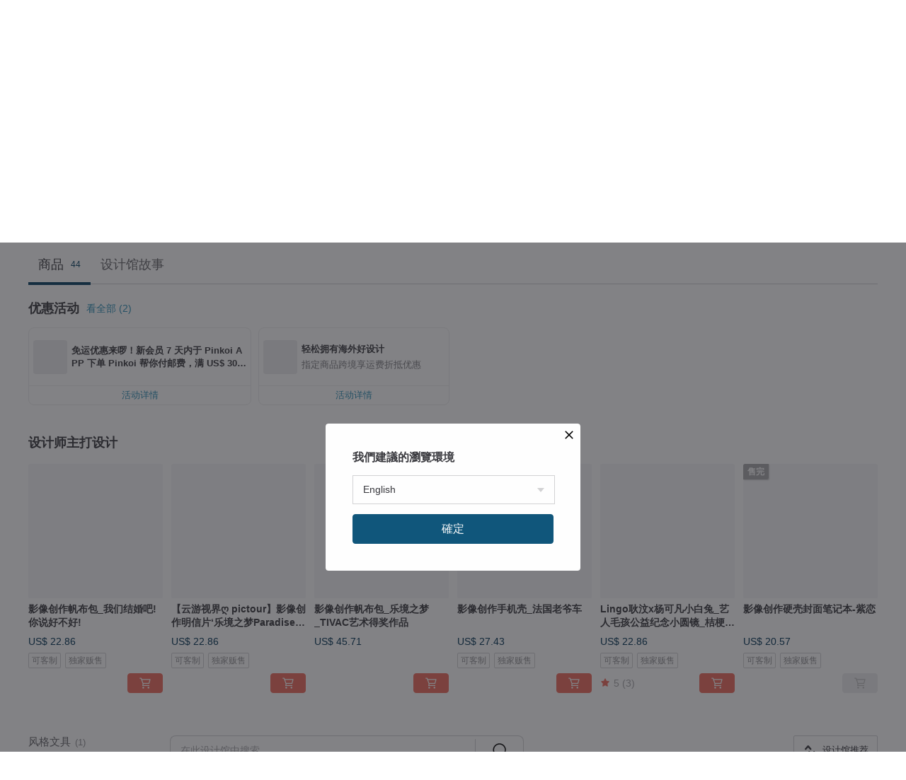

--- FILE ---
content_type: text/html; charset=utf-8
request_url: https://cn.pinkoi.com/store/lingo-pictour?tag=%E8%8A%B1&i18n_tag=%E8%8A%B1
body_size: 24366
content:

<!doctype html>

<html lang="zh-Hans" class="web no-js s-not-login s-zh_CN webkit" xmlns:fb="http://ogp.me/ns/fb#">
<head prefix="og: http://ogp.me/ns# fb: http://ogp.me/ns/fb# ilovepinkoi: http://ogp.me/ns/fb/ilovepinkoi#">
    <meta charset="utf-8">

    <title>云游视界 ღ Pictour, 花 | Pinkoi | 设计师品牌</title>

    <meta http-equiv="x-dns-prefetch-control" content="on">
    <link rel="preconnect" href="//cdn01.pingouyu.com/">
    <link rel="preconnect" href="//cdn02.pingouyu.com/">
    <link rel="preconnect" href="//cdn03.pingouyu.com/">
    <link rel="preconnect" href="//cdn04.pingouyu.com/">
    <link rel="dns-prefetch" href="//cdn01.pingouyu.com/">
    <link rel="dns-prefetch" href="//cdn02.pingouyu.com/">
    <link rel="dns-prefetch" href="//cdn03.pingouyu.com/">
    <link rel="dns-prefetch" href="//cdn04.pingouyu.com/">

    <link rel="dns-prefetch" href="//app.link/">
    <link rel="dns-prefetch" href="//pinkoi.io/">

    <link rel="dns-prefetch" href="//www.google.com/">
    <link rel="dns-prefetch" href="//www.google.com.tw/">
    <link rel="dns-prefetch" href="//www.googleadservices.com/">
    <link rel="dns-prefetch" href="//www.googletagmanager.com/">
    <link rel="dns-prefetch" href="//www.google-analytics.com/">

    <link rel="preconnect" href="//browser.sentry-cdn.com/">
    <link rel="dns-prefetch" href="//browser.sentry-cdn.com/">

    <meta name="X-Recruiting" content="We are hiring Engineers! https://cn.pinkoi.com/about/careers">
    <meta name="p:domain_verify" content="06410b9469bd415188a92da14e8d2d57">
    <meta name="baidu-site-verification" content="GqnNPF3SXy">
    <meta name="alexaVerifyID" content="lUqc5Zq8BWufEkGayQxWKGUHKPg">

    <meta name="robots" content="noarchive">

    <meta property="wb:webmaster" content="a59386c74f5b7d01">
    <link rel="alternate" type="application/rss+xml" title="Pinkoi 设计志．读设计品牌故事" href="http://feeds.feedburner.com/pinkoi-magazine">    
    <meta name="description" content=" pic + tour = pictour 影像创艺生活 &amp;lt;电子杂志、独立出版、艺术家创作、演艺人员相关周边制作贩售相关&amp;gt;  品牌介绍－Lingo耿汶影像工作室 ​ 由Lingo耿汶，演员摄影师于2006年创立 ​ 专业大团队的领衔者艺术总监为Lingo耿汶,台湾女摄影师/导演制片(主要于商业、海内外婚纱写真、艺术、艺人戏剧摄影)，平面model 出身，并为电视戏剧及海内外电视广告演员、观光局海内外旅游节目主持人。将演艺戏剧经历与各大导演、制作艺人合作的丰富元素带入团队Style，多元化创意、善长引导、摄影风格独特且多变，提供给我们每一位客户专属的完整定制化影像服务。 ​ 创始为写">
    <meta property="og:url" content="https://cn.pinkoi.com/store/lingo-pictour"><link rel="canonical" href="https://cn.pinkoi.com/store/lingo-pictour"><link rel="alternate" hreflang="zh-Hant" href="https://www.pinkoi.com/store/lingo-pictour"><link rel="alternate" hreflang="zh-Hant-HK" href="https://hk.pinkoi.com/store/lingo-pictour"><link rel="alternate" hreflang="zh-Hans" href="https://cn.pinkoi.com/store/lingo-pictour"><link rel="alternate" hreflang="en" href="https://en.pinkoi.com/store/lingo-pictour"><link rel="alternate" hreflang="th" href="https://th.pinkoi.com/store/lingo-pictour"><link rel="alternate" hreflang="ja" href="https://jp.pinkoi.com/store/lingo-pictour"><link rel="alternate" hreflang="ko" href="https://kr.pinkoi.com/store/lingo-pictour">
    <meta property="og:title" content="云游视界 ღ Pictour | Pinkoi | 设计师品牌">
    <meta property="og:description" content=" pic + tour = pictour 影像创艺生活 &amp;lt;电子杂志、独立出版、艺术家创作、演艺人员相关周边制作贩售相关&amp;gt;  品牌介绍－Lingo耿汶影像工作室 ​ 由Lingo耿汶，演员摄影师于2006年创立 ​ 专业大团队的领衔者艺术总监为Lingo耿汶,台湾女摄影师/导演制片(主要于商业、海内外婚纱写真、艺术、艺人戏剧摄影)，平面model 出身，并为电视戏剧及海内外电视广告演员、观光局海内外旅游节目主持人。将演艺戏剧经历与各大导演、制作艺人合作的丰富元素带入团队Style，多元化创意、善长引导、摄影风格独特且多变，提供给我们每一位客户专属的完整定制化影像服务。 ​ 创始为写">
    <meta property="og:image" content="https://cdn01.pingouyu.com/product/cgeJY4Mn/0/800x0.jpg">

    <link rel="alternate" href="android-app://com.pinkoi/http/cn.pinkoi.com/store/lingo-pictour">
    <meta name="twitter:card" content="gallery">
    <meta name="twitter:site" content="@pinkoi">
    <meta name="twitter:creator" content="@pinkoi">
    <meta name="twitter:image0:src" content="https://cdn01.pingouyu.com/product/cgeJY4Mn/0/800x0.jpg">
    <meta name="twitter:image1:src" content="https://cdn01.pingouyu.com/product/1G4gp8hY/0/800x0.jpg">
    <meta name="twitter:image2:src" content="https://cdn01.pingouyu.com/product/tWsuHJuP/0/800x0.jpg">
    <meta name="twitter:image3:src" content="https://cdn01.pingouyu.com/product/HdzZc7k8/0/800x0.jpg">
    <meta name="twitter:image4:src" content="https://cdn01.pingouyu.com/product/10gtT4Ni/0/800x0.jpg">
    <meta name="twitter:image5:src" content="https://cdn02.pingouyu.com/product/1pNxAxaA/0/800x0.jpg">
    <meta name="twitter:domain" content="pinkoi.com">
    <meta name="twitter:app:name:iphone" content="Pinkoi">
    <meta name="twitter:app:name:ipad" content="Pinkoi">
    <meta name="twitter:app:name:googleplay" content="Pinkoi">
    <meta name="twitter:app:url:iphone" content="pinkoi://www.pinkoi.com/store/lingo-pictour?deepref=twitter">
    <meta name="twitter:app:url:ipad" content="pinkoi://www.pinkoi.com/store/lingo-pictour?deepref=twitter">
    <meta name="twitter:app:url:googleplay" content="pinkoi://www.pinkoi.com/store/lingo-pictour?deepref=twitter">
    <meta name="twitter:app:id:iphone" content="id557252416">
    <meta name="twitter:app:id:ipad" content="id557252416">
    <meta name="twitter:app:id:googleplay" content="com.pinkoi">
    <meta property="fb:app_id" content="197994114318">
    <meta property="fb:admins" content="1150414893">
    <meta property="og:site_name" content="Pinkoi">
    <meta property="og:locale" content="zh_CN">

<link rel="apple-touch-icon" sizes="180x180" href="//cdn04.pingouyu.com/pinkoi.site/general/favicon/apple-touch-icon.png">
<link rel="icon" type="image/png" sizes="192x192" href="//cdn04.pingouyu.com/pinkoi.site/general/favicon/favicon_192x192.png">
<link rel="icon" type="image/png" sizes="32x32" href="//cdn04.pingouyu.com/pinkoi.site/general/favicon/favicon_32x32.png">
<link rel="icon" type="image/png" sizes="16x16" href="//cdn04.pingouyu.com/pinkoi.site/general/favicon/favicon_16x16.png">
<link rel="shortcut icon" href="//cdn04.pingouyu.com/pinkoi.site/general/favicon/favicon.ico">

    <link rel="manifest" href="/manifest.json">

        <link rel="stylesheet" href="//cdn02.pingouyu.com/media/dist/css/core-96309d19bf5bb933f5a2.css" media="all">    <link rel="stylesheet" href="//cdn02.pingouyu.com/media/dist/css/utilities-b0b13307880791fd4e08.css" media="all">    <link rel="stylesheet" href="//cdn02.pingouyu.com/media/dist/css/react-common-modules-51d0e94fa5fc0b1616a1.css" media="all">    <link rel="stylesheet" href="//cdn02.pingouyu.com/media/dist/dweb/components/header-be032420daa73f79254f.css" media="all">    <!-- css/intl/zh_CN.css -->

        <link rel="stylesheet" href="//cdn02.pingouyu.com/media/dist/pages/store-acac2430345bd39fb732.css" media="all">

    <script>
        dataLayer = [];
        dataLayer.push({'Device': 'Web'});
        dataLayer.push({ referrer: document.referrer || undefined });
            dataLayer.push({'User Type': 'Visitor'})

        dataLayer.push({'Locale': 'zh_CN'})
    </script>
    <script>
        (function(w,d,s,l,i){w[l]=w[l]||[];w[l].push({'gtm.start': new Date().getTime(),event:'gtm.js'});var f=d.getElementsByTagName(s)[0],j=d.createElement(s),dl=l!='dataLayer'?'&l='+l:'';j.async=true;j.src='https://www.googletagmanager.com/gtm.js?id='+i+dl;f.parentNode.insertBefore(j,f);})(window,document,'script','dataLayer','GTM-5ZZ325');
    </script>

<meta property="al:ios:url" content="pinkoi://cn.pinkoi.com/store/lingo-pictour/?tag=%E8%8A%B1&amp;i18n_tag=%E8%8A%B1">
<meta property="al:ios:app_store_id" content="557252416">
<meta property="al:ios:app_name" content="Pinkoi">

        <script>var PRODUCTION = true, DEBUG = false, NAMESPACE = 'pinkoi';</script>

    <script src="https://cdnjs.cloudflare.com/polyfill/v3/polyfill.min.js"></script>

        <script src="//cdn02.pingouyu.com/media/dist/js/3rd_party_libs-1d45841f69.js"></script>    <script src="//cdn02.pingouyu.com/media/dist/react-router-ab1e2f28d8e89a791d9a.js"></script>    <script src="//cdn02.pingouyu.com/media/dist/settings-9529b5b3cb1a7259b983.js"></script>    <script src="//cdn02.pingouyu.com/media/dist/market/tracking-3bcf9638434162b2f2ae.js"></script>    <script src="//cdn02.pingouyu.com/media/dist/js/baselibs-5676685233.js"></script>
        <script src="//cdn02.pingouyu.com/media/js/amdintl_zh_CN.a233b5d84c85a122e7ff3199b1824732.js"></script>    <script src="//cdn02.pingouyu.com/media/js/intl_zh_CN.ca3a29b69b4a6f28119c033f25135f4d.js"></script>

            <script src="//cdn02.pingouyu.com/media/js/sw.js"></script>

        <script src="//cdn02.pingouyu.com/media/dist/pinkoi.env-c09270f48f9f9f08845d.js"></script>    <script src="//cdn02.pingouyu.com/media/dist/react-7babb4e2876391766020.js"></script>

    <script>
        require(['settings'], function({ default: settings }) {
            settings.set({
                GA_ACCOUNT: 'UA-15950179-1',
                is_ci_browser_testing: false,
                    production: true,
                    debug: false,
                referral_coins: {"bonus_points": 300, "equivalent_currency": "US$ 0.60"},
                uid: null,
                locale: "zh_CN",
                lang: "zh_CN",
                geo: 'US',
                facebook_language: "zh_CN",
                isCanTranship: false,
                currency: 'USD',
                currencyName: '美金',
                currencyPattern: '¤#,##0.00',
                currencySymbol: 'US$',
                currencyDigits: '2',
                    suggestedLocale: {"text": {"description": "\u6211\u5011\u5efa\u8b70\u7684\u700f\u89bd\u74b0\u5883", "confirm": "\u78ba\u5b9a"}, "locale": {"available": [{"value": "zh_TW", "name": "\u7e41\u9ad4\u4e2d\u6587\uff08\u53f0\u7063\uff09"}, {"value": "zh_HK", "name": "\u7e41\u9ad4\u4e2d\u6587\uff08\u6e2f\u6fb3\uff09"}, {"value": "zh_CN", "name": "\u7b80\u4f53\u4e2d\u6587"}, {"value": "en", "name": "English"}, {"value": "th", "name": "\u0e44\u0e17\u0e22"}, {"value": "ja", "name": "\u65e5\u672c\u8a9e"}], "selected": "en"}, "currency": {"available": [{"value": "AUD", "name": "\u6fb3\u5e63", "symbol": "AU$"}, {"value": "CAD", "name": "\u52a0\u5e63", "symbol": "CA$"}, {"value": "CNY", "name": "\u4eba\u6c11\u5e63", "symbol": "RMB"}, {"value": "EUR", "name": "\u6b50\u5143", "symbol": "\u20ac"}, {"value": "GBP", "name": "\u82f1\u938a", "symbol": "\u00a3"}, {"value": "HKD", "name": "\u6e2f\u5e63", "symbol": "HK$"}, {"value": "JPY", "name": "\u65e5\u5143", "symbol": "\u5186"}, {"value": "MYR", "name": "\u4ee4\u5409", "symbol": "RM"}, {"value": "SGD", "name": "\u65b0\u5e63", "symbol": "S$"}, {"value": "THB", "name": "\u6cf0\u9296", "symbol": "\u0e3f"}, {"value": "TWD", "name": "\u65b0\u53f0\u5e63", "symbol": "NT$"}, {"value": "USD", "name": "\u7f8e\u91d1", "symbol": "US$"}], "selected": "USD"}},
                isAdmin: false,
                isReportTeam: false,
                isDRTeam: false,
                isBot: false,
                ipAddress: '3.12.83.105',
                videoAutoplayExp: 3,
                beacon: "20260204URKW49A7my",
                experimentMap: {"psq_srp_pb_improvement_abexp": 3},
            });
        });
    </script>

    <script>
        require(['settings'], function({ default: settings }) {
            settings.set({
                user_property: {"beacon": "20260204URKW49A7my", "country_code": "US", "lang": "zh_CN", "currency": "USD", "geo": "US", "city": "OH", "user_type": "visitor", "device": "web", "device_category": "desktop", "device_user_agent": "PC / Mac OS X 10.15.7 / ClaudeBot 1.0", "device_operating_system": "web", "device_operating_system_version": "", "ip": "3.12.83.105", "experiment": {"psq_srp_pb_improvement_abexp": 3}}
            })
        })
    </script>

    <script id='sentryScript' defer src="https://browser.sentry-cdn.com/5.18.1/bundle.min.js" integrity="sha384-4zdOhGLDdcXl+MRlpApt/Nvfe6A3AqGGBil9+lwFSkXNTv0rVx0eCyM1EaJCXS7r" crossorigin="anonymous"></script>

<script>
    require(['pinkoi.env'], function(pinkoiEnv) {
        function getIgnoreErrors(){
            var platform = "dweb";
            var BASE_IGNORE_ERRORS = [
                /'Headers' is undefined/,
                /errors.html#scripterror/,
                /'require' is undefined/,
                /define is not defined/,
                /require is not a function/,
                /define is not a function/,
                /require is not defined/,
                /Can't find variable: require/,
                /Can't find variable: \$/,
                /\$ is not defined/,
                /'\$' is undefined/,
                /ResizeObserver loop limit exceeded/,
                /ResizeObserver loop completed with undelivered notifications/,
                /SecurityError: Failed to register a ServiceWorker: No URL is associated with the caller's document./,
                /QuotaExceededError/,
                /SecurityError/,
                /Illegal invocation/,
                /Translation missing/,
                /IDBDatabase/,
                /instantSearchSDKJSBridgeClearHighlight/,
                /ChunkLoadError/,
                /Loading CSS chunk/,
                /^Non-Error promise rejection captured with value: Object Not Found Matching Id/,
                /^Product Page: flickr image download failed./,
                /UnknownError: Database deleted by request of the user/,
                /Can't find variable: gmo/,
                /Non-Error promise rejection captured with keys: currentTarget, detail, isTrusted, target/,
                /^NotFoundError: Failed to execute 'removeChild' on 'Node'/,
                /^HttpStatusError/,
                /^NetworkError/,
                /\(reading 'init'\)/,
                /^ResponseShapeError/,
            ];

            var PINKOI_APP_IOS_IGNORE_ERROR = [
                /Non-Error promise rejection captured with value: null/
            ];

            var errors = BASE_IGNORE_ERRORS;

            if( platform === 'in-app' && Modernizr.ios){
                errors = errors.concat(PINKOI_APP_IOS_IGNORE_ERROR);
            }

            if( platform === 'mweb' && Modernizr.ios && !Modernizr.safari){
                errors = errors.concat([
                    /undefined is not an object \(evaluating 'a\.O'\)/,
                ]);
            }

            return errors;
        }

        function initSentry(Sentry){
            Sentry.init({
                dsn: 'https://23e26b2e00934dcca75ce8ef95ce9e94@o385711.ingest.sentry.io/5218885',
                release: pinkoiEnv && pinkoiEnv.RELEASE_INFO ? pinkoiEnv.RELEASE_INFO : null,
                allowUrls: [
                    /https:\/\/([^?].+\.)?pinkoi\.com/
                ],
                denyUrls: [
                    /^file:\/\/\/.+$/,
                    /media\/dist\/firebase/,
                    /doubleclick\.net\/pagead\/viewthroughconversion/,
                    /analytics\.twitter\.com/,
                    /^chrome:\/\//i,
                    /^chrome-extension:\/\//i,
                ],
                ignoreErrors: getIgnoreErrors(),
            });

            Sentry.configureScope(function(scope) {
                scope.setUser({ id: null })
                scope.setTags({"platform": "dweb", "platform.lang": "zh_CN", "platform.geo": "US", "platform.currency": "USD", "user.group": "NB"})
            });
        }

        window.Sentry && initSentry(window.Sentry);
        !window.Sentry && sentryScript.addEventListener('load', function() { initSentry(window.Sentry) });
    });

</script>

    <script src="//cdn02.pingouyu.com/media/dist/preinit-9c8c2f02127b9f2b2c8e.js"></script>
<script>
    require(['preinit']);
</script>

<script>
    function gadSetLocalStorage(name, value, expires) {
        var item = {
            value: value,
            expires: Date.now() + expires * 24 * 60 * 60 * 1000
        };

        try {
            localStorage.setItem(name, JSON.stringify(item));
        } catch (e) {
            console.error('Failed to set localStorage:', e);
        }
    }

    function gadGetLocalStorage(name) {
        try {
            var item = JSON.parse(localStorage.getItem(name));
        } catch (e) {
            return null;
        }

        if (!item || !item.value || !item.expires) {
            return null;
        }

        if (item.expires < Date.now()) {
            localStorage.removeItem(name);
            return null;
        }

        return item.value;
    }

    function gadGetPageviewCount() {
        return parseInt(gadGetLocalStorage('pageviewCount'));
    }

    function setPageviewCount() {
        var count = gadGetPageviewCount();

        if (!count || isNaN(count)) {
            count = 1;
        } else if (count >= 2) {
            return;
        } else {
            count++;
        }

        gadSetLocalStorage('pageviewCount', count, 30);
    }

    function sendConversionEventByPageviewCount(count) {
        if (count === 2) {
            if (window.gtag && typeof window.gtag === 'function') {
                window.gtag('event', 'over2pages');
            }
        }
    }

    (function() {
        setPageviewCount();
    })();
</script>

<script>
    window.addEventListener('load', function(event){
        sendConversionEventByPageviewCount(gadGetPageviewCount());
    });
</script>

</head><body class="g-stat-notlogin">    

    <header id="gheader" class="g-header">
        <div class="g-wrap-expand">
            <div class="g-header-top g-flex g-items-center">
                <a class="logo " href="/" title="亚洲跨境设计购物平台">
                        <svg height="24" viewBox="0 0 82 24" width="82" xmlns="http://www.w3.org/2000/svg"><path d="M36.019 5.4a5.95 5.95 0 0 1 5.95 5.95v6.639c0 .258-.21.468-.469.468h-2.038a.469.469 0 0 1-.468-.468V11.35a2.975 2.975 0 0 0-5.95 0v6.639c0 .258-.21.468-.47.468h-2.037a.469.469 0 0 1-.468-.468V5.36c0-.309.292-.533.59-.453l2.037.546c.205.055.347.24.347.452v.297A5.917 5.917 0 0 1 36.02 5.4zm15.872 5.21l7.048 7.048c.295.295.086.8-.331.8h-2.689a.937.937 0 0 1-.662-.275l-5.355-5.355v5.16c0 .26-.21.47-.469.47h-2.038a.469.469 0 0 1-.468-.47V.469c0-.307.292-.532.59-.452l2.038.546c.205.055.347.24.347.453v7.377l3.213-3.213a.937.937 0 0 1 .662-.274h2.915c.334 0 .501.403.265.64zm15.814 5.258a4.104 4.104 0 1 0 0-8.209 4.104 4.104 0 0 0 0 8.21zm0-11.137a7.033 7.033 0 1 1 0 14.065 7.033 7.033 0 0 1 0-14.065zm-57.972.071a6.827 6.827 0 0 1 6.778 6.778c.027 3.783-3.165 6.877-6.948 6.877H7.92a.469.469 0 0 1-.469-.468V15.89c0-.259.21-.468.469-.468h1.68c2.086 0 3.846-1.649 3.878-3.735a3.793 3.793 0 0 0-3.852-3.851c-2.085.031-3.734 1.792-3.734 3.878v6.574a6.817 6.817 0 0 1-2.744 5.471.944.944 0 0 1-1.038.067L.176 22.71c-.26-.15-.226-.538.058-.634 1.522-.518 2.623-2.018 2.623-3.788V11.75c0-3.782 3.094-6.975 6.876-6.948zm14.534.652c.205.055.347.24.347.453v12.082c0 .258-.21.468-.468.468h-2.038a.469.469 0 0 1-.469-.468V5.36c0-.309.292-.533.59-.453zm57.351 0c.205.055.348.24.348.453v12.082c0 .258-.21.468-.469.468H79.46a.469.469 0 0 1-.468-.468V5.36c0-.309.292-.533.59-.453z" fill="#003354" class="color"/></svg>
                </a>

                <div class="m-header-search">
                    <div class="m-header-search__form">
                        <form class="m-search-form" method="get" action="/search">
                            <input type="search" name="q" placeholder="搜索好设计" value="" class="m-search-form__input" autocomplete="off" id="g-header-keyword" maxlength="256">
                            <button class="m-search-form__submit" type="submit">搜索<svg xmlns="http://www.w3.org/2000/svg" width="24" height="24" viewBox="0 0 24 24"><path class="color" fill="#29242D" d="M18.409007 17.542742L21.3056 20.4385l-1.123 1.123-2.94094-2.940093c-1.551763 1.20398-3.499008 1.921493-5.61076 1.921493-5.056 0-9.169-4.113-9.169-9.168 0-5.056 4.113-9.169 9.169-9.169s9.169 4.113 9.169 9.169c0 2.372829-.906253 4.5381-2.390893 6.167842zM11.6309 3.7939c-4.18 0-7.581 3.401-7.581 7.581 0 4.18 3.401 7.58 7.581 7.58 4.18 0 7.581-3.4 7.581-7.58s-3.401-7.581-7.581-7.581z"/></svg></button>
                        </form>
                    </div>
                    <div id="g-header-search-trend" class="m-header-search__trend">
                            <a class="trend-link" href="/search?q=花瓶">花瓶</a>
                            <a class="trend-link" href="/search?q=折叠碗">折叠碗</a>
                            <a class="trend-link" href="/search?q=猫">猫</a>
                            <a class="trend-link" href="/search?q=硅胶">硅胶</a>
                            <a class="trend-link" href="/search?q=spica">spica</a>
                            <a class="trend-link" href="/search?q=酒">酒</a>
                            <a class="trend-link" href="/search?q=口罩">口罩</a>
                            <a class="trend-link" href="/search?q=髮簪 點翠">髮簪 點翠</a>
                    </div>
                </div>

                <div class="header-right g-pl-spacing-l">
                    <div class="header-right-inner">
                            <a href="/page/store-intro" class="tab" id="g-header-store-intro-link">我想在 Pinkoi 上贩售</a>
                            <a class="login tab" history="login" data-click="login-modal" data-button-type="login">
                                <span class="border">登录/注册</span>
                            </a>
                            <a class="cart tab icon-hover" history="login" data-click="login-modal" data-button-type="cart"><svg height="20" viewBox="0 0 20 20" width="20" xmlns="http://www.w3.org/2000/svg"><path d="M17.494 4.552a.625.625 0 0 1 .105.546l-1.484 5.364a.625.625 0 0 1-.603.458H7.817l.03.088c.041.119.047.245.015.365l-.385 1.474h8.53v1.25h-9.34a.627.627 0 0 1-.605-.783l.543-2.072-2.603-7.405H2.153v-1.25h2.292c.265 0 .502.167.59.417l.457 1.302h11.505c.195 0 .38.09.497.246zM15.037 9.67l1.139-4.114H5.93L7.377 9.67zm-6.391 6.718a1.25 1.25 0 1 1-2.501 0 1.25 1.25 0 0 1 2.5 0zm7.361 0a1.25 1.25 0 1 1-2.5 0 1.25 1.25 0 0 1 2.5 0z" fill="#39393e" class="color"/></svg></a>
                    </div>
                </div>
            </div>
        </div>
        <nav id="m-navigation" class="m-navigation">
            <div class="m-navigation__dropdown-container">
                <div class="m-navigation__list-container">
                    <ul class="navigation navigation--col-8">

                                <li class="navigation__list navigation__campaign navigation__list--highlight">
                                        <div class="navigation__title navigation__title--bold navigation__title--salmon"><span class="navigation__title-inner">主题企划</span></div>
                                </li>

                                <li class="navigation__list navigation__group_2">
                                        <a class="navigation__title navigation__title--link" href="/browse?catp=group_2&amp;ref_sec=topnavigation">配件饰品</a>
                                </li>

                                <li class="navigation__list navigation__group_1">
                                        <a class="navigation__title navigation__title--link" href="/browse?catp=group_1&amp;ref_sec=topnavigation">包包提袋</a>
                                </li>

                                <li class="navigation__list navigation__group_5">
                                        <a class="navigation__title navigation__title--link" href="/browse?catp=group_5&amp;ref_sec=topnavigation">居家生活</a>
                                </li>

                                <li class="navigation__list navigation__group_3">
                                        <a class="navigation__title navigation__title--link" href="/browse?catp=group_3&amp;ref_sec=topnavigation">风格文具</a>
                                </li>

                                <li class="navigation__list navigation__group_0">
                                        <a class="navigation__title navigation__title--link" href="/browse?catp=group_0&amp;ref_sec=topnavigation">衣着良品</a>
                                </li>

                                <li class="navigation__list navigation__group_10">
                                        <a class="navigation__title navigation__title--link" href="/browse?catp=group_10&amp;ref_sec=topnavigation">品味美食</a>
                                </li>

                                <li class="navigation__list navigation__allCategory">
                                        <a class="navigation__title navigation__title--bold navigation__title--link" href="/browse?ref_sec=topnavigation">所有分类</a>
                                </li>
                    </ul>
                </div>
            </div>
        </nav>
    </header>
<div data-fast-check="store" id="store" class="n-store">

    <script type="application/ld+json">{"@context": "http://schema.org/", "@type": "Organization", "name": "\u4e91\u6e38\u89c6\u754c \u10e6 Pictour, \u82b1 | Pinkoi | \u8bbe\u8ba1\u5e08\u54c1\u724c", "url": "https://cn.pinkoi.com/store/lingo-pictour", "logo": "https://cdn01.pingouyu.com/store/lingo-pictour/logo/2/150x150.jpg", "description": " pic + tour = pictour \u5f71\u50cf\u521b\u827a\u751f\u6d3b \u0026amp;lt;\u7535\u5b50\u6742\u5fd7\u3001\u72ec\u7acb\u51fa\u7248\u3001\u827a\u672f\u5bb6\u521b\u4f5c\u3001\u6f14\u827a\u4eba\u5458\u76f8\u5173\u5468\u8fb9\u5236\u4f5c\u8d29\u552e\u76f8\u5173\u0026amp;gt;  \u54c1\u724c\u4ecb\u7ecd\uff0dLingo\u803f\u6c76\u5f71\u50cf\u5de5\u4f5c\u5ba4 \u200b \u7531Lingo\u803f\u6c76\uff0c\u6f14\u5458\u6444\u5f71\u5e08\u4e8e2006\u5e74\u521b\u7acb \u200b \u4e13\u4e1a\u5927\u56e2\u961f\u7684\u9886\u8854\u8005\u827a\u672f\u603b\u76d1\u4e3aLingo\u803f\u6c76,\u53f0\u6e7e\u5973\u6444\u5f71\u5e08/\u5bfc\u6f14\u5236\u7247(\u4e3b\u8981\u4e8e\u5546\u4e1a\u3001\u6d77\u5185\u5916\u5a5a\u7eb1\u5199\u771f\u3001\u827a\u672f\u3001\u827a\u4eba\u620f\u5267\u6444\u5f71)\uff0c\u5e73\u9762model \u51fa\u8eab\uff0c\u5e76\u4e3a\u7535\u89c6\u620f\u5267\u53ca\u6d77\u5185\u5916\u7535\u89c6\u5e7f\u544a\u6f14\u5458\u3001\u89c2\u5149\u5c40\u6d77\u5185\u5916\u65c5\u6e38\u8282\u76ee\u4e3b\u6301\u4eba\u3002\u5c06\u6f14\u827a\u620f\u5267\u7ecf\u5386\u4e0e\u5404\u5927\u5bfc\u6f14\u3001\u5236\u4f5c\u827a\u4eba\u5408\u4f5c\u7684\u4e30\u5bcc\u5143\u7d20\u5e26\u5165\u56e2\u961fStyle\uff0c\u591a\u5143\u5316\u521b\u610f\u3001\u5584\u957f\u5f15\u5bfc\u3001\u6444\u5f71\u98ce\u683c\u72ec\u7279\u4e14\u591a\u53d8\uff0c\u63d0\u4f9b\u7ed9\u6211\u4eec\u6bcf\u4e00\u4f4d\u5ba2\u6237\u4e13\u5c5e\u7684\u5b8c\u6574\u5b9a\u5236\u5316\u5f71\u50cf\u670d\u52a1\u3002 \u200b \u521b\u59cb\u4e3a\u5199", "aggregateRating": {"@type": "AggregateRating", "ratingValue": 5.0, "worstRating": 1, "bestRating": 5, "reviewCount": 12}}</script>
    <script type="application/ld+json">{"@context": "http://schema.org", "@type": "Product", "productID": "cgeJY4Mn", "sku": "cgeJY4Mn", "name": "\u5f71\u50cf\u521b\u4f5c\u5e06\u5e03\u5305_\u6211\u4eec\u7ed3\u5a5a\u5427!\u4f60\u8bf4\u597d\u4e0d\u597d!", "description": "\u4f20\u9012\u5e78\u798f\n\n\u2609\u5546\u54c1\u8bf4\u660e\n\u827a\u672f\u5e06\u5e03\u5305_\u5199\u771f\u7cfb\u5217\n\u589e\u6dfb\u827a\u672f\u6c14\u606f^0^ \u9001\u793c\u81ea\u7528\u4e24\u76f8\u5b9c", "image": ["https://cdn01.pingouyu.com/product/cgeJY4Mn/0/1/500x0.jpg"], "brand": {"@type": "brand", "name": "\u4e91\u6e38\u89c6\u754c \u10e6 Pictour"}, "offers": {"@type": "Offer", "priceCurrency": "USD", "price": 22.86, "availability": "InStock", "priceValidUntil": "2026-08-04", "itemCondition": "http://schema.org/NewCondition", "url": "https://cn.pinkoi.com/product/cgeJY4Mn", "seller": {"@type": "Organization", "name": "\u4e91\u6e38\u89c6\u754c \u10e6 Pictour", "url": "https://cn.pinkoi.com/store/lingo-pictour"}, "hasMerchantReturnPolicy": [{"@type": "MerchantReturnPolicy", "returnPolicyCategory": "https://schema.org/MerchantReturnFiniteReturnWindow", "merchantReturnDays": 7, "returnMethod": "https://schema.org/ReturnByMail", "returnFees": "https://schema.org/FreeReturn", "applicableCountry": ["TW", "HK", "MO", "TH", "JP", "CN", "US", "SG", "CA"]}]}}</script>
    <script type="application/ld+json">{"@context": "http://schema.org", "@type": "Product", "productID": "1G4gp8hY", "sku": "1G4gp8hY", "name": "\u3010\u4e91\u6e38\u89c6\u754c\u10e6 pictour\u3011\u5f71\u50cf\u521b\u4f5c\u660e\u4fe1\u7247\u2018\u4e50\u5883\u4e4b\u68a6Paradise dream-Dance\u2019TIVAC\u5f97\u5956\u4f5c\u54c1", "description": "\u3010\u4e91\u6e38\u89c6\u754c\u10e6 pictour\u3011\u5f71\u50cf\u521b\u4f5c\u660e\u4fe1\u7247\u2018\u4e50\u5883\u4e4b\u68a6Paradise dream-Dance\u2019TIVAC\u5f97\u5956\u4f5c\u54c1", "image": ["https://cdn01.pingouyu.com/product/1G4gp8hY/0/500x0.jpg"], "brand": {"@type": "brand", "name": "\u4e91\u6e38\u89c6\u754c \u10e6 Pictour"}, "offers": {"@type": "Offer", "priceCurrency": "USD", "price": 22.86, "availability": "InStock", "priceValidUntil": "2026-08-04", "itemCondition": "http://schema.org/NewCondition", "url": "https://cn.pinkoi.com/product/1G4gp8hY", "seller": {"@type": "Organization", "name": "\u4e91\u6e38\u89c6\u754c \u10e6 Pictour", "url": "https://cn.pinkoi.com/store/lingo-pictour"}, "hasMerchantReturnPolicy": [{"@type": "MerchantReturnPolicy", "returnPolicyCategory": "https://schema.org/MerchantReturnFiniteReturnWindow", "merchantReturnDays": 7, "returnMethod": "https://schema.org/ReturnByMail", "returnFees": "https://schema.org/FreeReturn", "applicableCountry": ["TW", "HK", "MO", "TH", "JP", "CN", "US", "SG", "CA"]}]}}</script>
    <script type="application/ld+json">{"@context": "http://schema.org", "@type": "Product", "productID": "tWsuHJuP", "sku": "tWsuHJuP", "name": "\u5f71\u50cf\u521b\u4f5c\u5e06\u5e03\u5305_\u4e50\u5883\u4e4b\u68a6_TIVAC\u827a\u672f\u5f97\u5956\u4f5c\u54c1", "description": "\u2609Lingo \u521b\u4f5c\u7406\u5ff5\nParadise dream \u4e50\u5883\u4e4b\u68a6\n2014.8\n\n\u6211\u68a6\u89c1\u6211\u8e0f\u5728\u4e00\u4e2a\u5145\u6ee1\u68a6\u60f3\u7684\u4e50\u5883\n\u50cf\u662f\u5728\u5929\u5802 \u50cf\u662f\u5728\u6781\u4e50\n\u6211\u98de\u7740 \u6211\u8dd1\u7740 \u6211\u8df3\u7740\n\u6211\u542c\u7740 \u6211\u671b\u7740 \u6211\u60f3\u7740\n\u5f53\u6d77\u6c34\u78b0\u5230\u6211\u53cc\u817f\u65f6\u624d\u53d1\u73b0\n\u539f\u6765\u8fd9\u4e00\u5207\u5b83\u4e0d\u662f\u4e00\u4e2a\u68a6\u3002", "image": ["https://cdn01.pingouyu.com/product/tWsuHJuP/0/2/500x0.jpg"], "brand": {"@type": "brand", "name": "\u4e91\u6e38\u89c6\u754c \u10e6 Pictour"}, "offers": {"@type": "Offer", "priceCurrency": "USD", "price": 45.71, "availability": "InStock", "priceValidUntil": "2026-08-04", "itemCondition": "http://schema.org/NewCondition", "url": "https://cn.pinkoi.com/product/tWsuHJuP", "seller": {"@type": "Organization", "name": "\u4e91\u6e38\u89c6\u754c \u10e6 Pictour", "url": "https://cn.pinkoi.com/store/lingo-pictour"}, "hasMerchantReturnPolicy": [{"@type": "MerchantReturnPolicy", "returnPolicyCategory": "https://schema.org/MerchantReturnFiniteReturnWindow", "merchantReturnDays": 7, "returnMethod": "https://schema.org/ReturnByMail", "returnFees": "https://schema.org/FreeReturn", "applicableCountry": ["TW", "HK", "MO", "TH", "JP", "CN", "US", "SG", "CA"]}]}}</script>
    <script type="application/ld+json">{"@context": "https://schema.org", "@type": "BreadcrumbList", "itemListElement": [{"@type": "ListItem", "position": 1, "name": "Pinkoi", "item": "https://cn.pinkoi.com"}, {"@type": "ListItem", "position": 2, "name": "Store", "item": "https://cn.pinkoi.com/store"}, {"@type": "ListItem", "position": 3, "name": "\u4e91\u6e38\u89c6\u754c \u10e6 Pictour, \u82b1 | Pinkoi | \u8bbe\u8ba1\u5e08\u54c1\u724c", "item": "https://cn.pinkoi.com/store/lingo-pictour"}]}</script>

    <div class="clr g-wrap-expand g-mb-spacing-l">
    </div>

    <section class="store-info">
        <div class="info-block g-wrap-expand">
            <div class="info-top">
                <div class="left-info">
                    <div class="logo">

                            <picture>
                                <source type="image/avif" srcset="//cdn01.pingouyu.com/store/lingo-pictour/logo/2/150x150.jpg 1x //cdn01.pingouyu.com/store/lingo-pictour/logo/2/300x300.jpg 2x"/>
                                <source type="image/webp" srcset="//cdn01.pingouyu.com/store/lingo-pictour/logo/2/150x150.jpg 1x //cdn01.pingouyu.com/store/lingo-pictour/logo/2/300x300.jpg 2x"/>
                                <img
                                    src="//cdn01.pingouyu.com/store/lingo-pictour/logo/2/150x150.jpg"
                                    srcset="//cdn01.pingouyu.com/store/lingo-pictour/logo/2/300x300.jpg 2x"
                                    alt="设计师品牌 - 云游视界 ღ Pictour"
                                >
                            </picture>
                    </div>
                    <div class="infos">
                        <h1 class="shop-name">云游视界 ღ Pictour</h1>
                        <div class="shop-info-list">
                            <div class="list">
                                <div class="icon"><svg xmlns="http://www.w3.org/2000/svg" width="24" height="24" viewBox="0 0 24 24" class="g-fill-current g-text-color-neutral-130"><path d="M12 2c3.87 0 7 3.13 7 7 0 5.25-7 13-7 13S5 14.25 5 9c0-3.87 3.13-7 7-7zM7 9c0 2.85 2.92 7.21 5 9.88 2.12-2.69 5-7 5-9.88 0-2.76-2.24-5-5-5S7 6.24 7 9zm5 2.5c-1.380712 0-2.5-1.119288-2.5-2.5s1.119288-2.5 2.5-2.5 2.5 1.119288 2.5 2.5-1.119288 2.5-2.5 2.5z"/></svg></div>
                                <div class="info">台湾</div>
                            </div>
                            <div class="list">
                                <div class="icon"><svg xmlns="http://www.w3.org/2000/svg" width="24" height="24" viewBox="0 0 24 24" class="g-fill-current g-text-color-neutral-130"><path d="M19.2 3.818182h-.9V2h-1.8v1.818182h-9V2H5.7v1.818182h-.9c-.99 0-1.8.818182-1.8 1.818182v14.545454C3 21.181818 3.81 22 4.8 22h14.4c.99 0 1.8-.818182 1.8-1.818182V5.636364c0-1-.81-1.818182-1.8-1.818182zm-.094737 16.277056H4.894737v-9.52381h14.210526v9.52381zm0-11.428571H4.894737V5.809524h14.210526v2.857143z"/></svg></div>
                                <div class="info">2014 开馆</div>
                            </div>
                        </div>
                        <div class="shop-rating">

<div class="g-rating-star g-rating-star--50 g-rating-star--medium">
        <div class="score"><svg width="44" height="44" viewBox="0 0 44 44" fill="none" xmlns="http://www.w3.org/2000/svg"><path class="color" d="M13 40c-2 1-3 0-3-3l2-10-7-7c-2-2-1-3 1-4l10-1 4-9c1-3 3-3 4 0l4 9 10 1c2 1 3 2 1 4l-7 7 2 10c0 3-1 4-3 3l-9-5-9 5z" fill="#F16C5D"/></svg></div>
        <div class="score"><svg width="44" height="44" viewBox="0 0 44 44" fill="none" xmlns="http://www.w3.org/2000/svg"><path class="color" d="M13 40c-2 1-3 0-3-3l2-10-7-7c-2-2-1-3 1-4l10-1 4-9c1-3 3-3 4 0l4 9 10 1c2 1 3 2 1 4l-7 7 2 10c0 3-1 4-3 3l-9-5-9 5z" fill="#F16C5D"/></svg></div>
        <div class="score"><svg width="44" height="44" viewBox="0 0 44 44" fill="none" xmlns="http://www.w3.org/2000/svg"><path class="color" d="M13 40c-2 1-3 0-3-3l2-10-7-7c-2-2-1-3 1-4l10-1 4-9c1-3 3-3 4 0l4 9 10 1c2 1 3 2 1 4l-7 7 2 10c0 3-1 4-3 3l-9-5-9 5z" fill="#F16C5D"/></svg></div>
        <div class="score"><svg width="44" height="44" viewBox="0 0 44 44" fill="none" xmlns="http://www.w3.org/2000/svg"><path class="color" d="M13 40c-2 1-3 0-3-3l2-10-7-7c-2-2-1-3 1-4l10-1 4-9c1-3 3-3 4 0l4 9 10 1c2 1 3 2 1 4l-7 7 2 10c0 3-1 4-3 3l-9-5-9 5z" fill="#F16C5D"/></svg></div>
        <div class="score"><svg width="44" height="44" viewBox="0 0 44 44" fill="none" xmlns="http://www.w3.org/2000/svg"><path class="color" d="M13 40c-2 1-3 0-3-3l2-10-7-7c-2-2-1-3 1-4l10-1 4-9c1-3 3-3 4 0l4 9 10 1c2 1 3 2 1 4l-7 7 2 10c0 3-1 4-3 3l-9-5-9 5z" fill="#F16C5D"/></svg></div>
</div>

                            <button class="shop-rating__button" data-click="shop-review-modal">
                                <span class="shop-rating__score">5.0</span>
                                <span class="shop-rating__total">(12)</span>
                            </button>
                        </div>
                        <div class="shop-info-table">
                            <div class="block">
                                <div class="title">商品数量</div>
                                <div class="content">44</div>
                            </div>
                                <div class="block">
                                    <div class="title">已卖出件数</div>
                                    <div class="content">20</div>
                                </div>
                            <div class="block">
                                <div class="title">关注人数</div>
                                <div class="content">36</div>
                            </div>
                        </div>
                    </div>
                    <div class="actions">

    <div class="buttons">
        <div  class="m-follow-btn-placeholder-sm" data-bind="follow-store-toggle" data-sid="lingo-pictour" data-following="0" data-follow-coupon="1" data-shop-name="云游视界 ღ Pictour">
            <!-- <a class="m-btn-shop-follow m-br-button m-br-button--sm m-br-button--primary" data-click="fav-store" data-sid="lingo-pictour" data-following="False">
                <div class="insider fav">
                    <i class="icon"><svg width="20" height="20" viewBox="0 0 20 20" xmlns="http://www.w3.org/2000/svg"><g fill="none" fill-rule="evenodd"><path fill="none" d="M0 0h20v20H0z"/><path class="color" fill="#839196" fill-rule="nonzero" d="M3 8.6h14v2.8H3z"/><path class="color" fill="#839196" fill-rule="nonzero" d="M11.4 3v14H8.6V3z"/></g></svg></i>
                    <span class="text">加入关注</span>
                </div>
                <div class="insider unfav">
                    <i class="icon"><svg height="20" viewBox="0 0 20 20" width="20" xmlns="http://www.w3.org/2000/svg"><path d="M14.667 5.333l1.75 1.75-8.155 8.167L3 10l1.75-1.75 3.512 3.5z" fill="#39393e" class="color"/></svg></i>
                    <span class="text">已关注</span>
                </div>
            </a> -->
        </div>
    </div>

                        <div class="shares">
                            <span class="title">分享</span>
                            <a class="share-button" data-click="social-share" data-share="facebook" rel="noopener"><svg xmlns="http://www.w3.org/2000/svg" width="9" height="17" viewBox="0 0 9 17"><path class="color" fill="#3C373E" d="M5.598345 8.97362H8.1413l.38064-2.933218H5.598346v-1.87273c0-.849234.237341-1.42794 1.463191-1.42794L8.625 2.739004V.115566C8.354454.079884 7.42649 0 6.346726 0c-2.254086 0-3.79732 1.366917-3.79732 3.877264v2.163138H0V8.97362h2.549407V16.5h3.048938V8.97362z"/></svg></a>
                            <a class="share-button" data-click="social-share" data-share="twitter" rel="noopener"><svg xmlns="http://www.w3.org/2000/svg" width="19" height="16" viewBox="0 0 19 16"><path class="color" fill="#3C373E" d="M5.96126 15.765957c7.174543 0 11.097488-6.067004 11.097488-11.325075 0-.173343 0-.346686-.008088-.511774C17.810983 3.367807 18.474244 2.66618 19 1.8655c-.695615.313668-1.44785.528283-2.240528.627336.808855-.495265 1.423585-1.271182 1.714772-2.203932-.752235.453994-1.585355.78417-2.475095.965768C15.287356.478757 14.276288 0 13.151979 0 11.000427 0 9.2533 1.782956 9.2533 3.978634c0 .313669.032354.619082.105151.907987C6.114943 4.721533 3.243508 3.136683 1.318433.72639.986803 1.312454.792678 1.997572.792678 2.72396c0 1.37849.687526 2.600145 1.739038 3.310026C1.89272 6.017478 1.294168 5.83588.768412 5.53872v.049527c0 1.931536 1.3427 3.532895 3.130268 3.904344-.323542.090799-.67135.140325-1.027245.140325-.250745 0-.493402-.024763-.736058-.07429.493401 1.58485 1.933163 2.732216 3.639846 2.765234-1.33461 1.064821-3.017028 1.700412-4.84504 1.700412-.315453 0-.622818-.016509-.930183-.05778 1.706684 1.13911 3.761175 1.799464 5.96126 1.799464"/></svg></a>
                            <a class="share-button" data-click="social-share" data-share="pinterest" rel="noopener"><svg xmlns="http://www.w3.org/2000/svg" width="18" height="18" viewBox="0 0 18 18"><path class="color" fill="#3C373E" d="M9.000295 0C4.029878 0 0 4.029433 0 8.999902c0 3.685227 2.216108 6.851164 5.387253 8.243136-.025322-.62845-.004526-1.382854.156659-2.066606.173058-.730656 1.158075-4.904016 1.158075-4.904016s-.2876-.574658-.2876-1.423986c0-1.333654.773122-2.329794 1.735835-2.329794.818584 0 1.214034.614872 1.214034 1.35117 0 .822955-.524817 2.053813-.79477 3.193881-.225475.954681.478699 1.733357 1.42055 1.733357 1.705264 0 2.853696-2.190066 2.853696-4.784886 0-1.972535-1.328576-3.44887-3.744968-3.44887-2.730101 0-4.430904 2.035905-4.430904 4.310005 0 .784055.231182 1.337065.593306 1.765173.166564.19667.189656.275784.129368.50158-.043167.16564-.142292.564293-.183359.722259-.059894.227961-.244565.309437-.450621.225271-1.257463-.513322-1.84316-1.890403-1.84316-3.438308 0-2.556575 2.156214-5.622077 6.432428-5.622077 3.436178 0 5.697683 2.486448 5.697683 5.155462 0 3.530542-1.962818 6.168134-4.856203 6.168134-.971635 0-1.885605-.525262-2.198724-1.121831 0 0-.522522 2.073625-.633193 2.473984-.19077.69392-.56431 1.387446-.905835 1.927993C7.259016 17.869849 8.114075 18 9.000295 18 13.97032 18 18 13.970567 18 8.999902 18 4.029432 13.970319 0 9.000295 0"/></svg></a>
                            <a class="share-button" data-click="social-share" data-share="weibo" rel="noopener"><svg xmlns="http://www.w3.org/2000/svg" width="20" height="16" viewBox="0 0 20 16"><path class="color" fill="#3C373E" d="M14.960086 7.402074c1.075529.337673 2.272472 1.154095 2.272472 2.592866 0 2.380875-3.392129 5.38006-8.49129 5.38006C4.851263 15.375.875 13.466818.875 10.328071c0-1.64092 1.026913-3.538503 2.795527-5.32908C6.0325 2.60903 8.786642 1.520299 9.82203 2.569408c.456988.462093.501116 1.262363.207677 2.217843-.153327.481525.446017.214768.446017.21603 1.908976-.809356 3.574375-.85655 4.183193.02347.324603.469412.29344 1.127092-.005734 1.88976-.138368.351049.042882.40556.306902.485563zM8.75149 14.250179c3.104174-.31067 5.456924-2.235003 5.25573-4.298394-.201444-2.06213-2.880791-3.48273-5.984965-3.171555-3.103676.310417-5.457173 2.234246-5.25573 4.29688.201942 2.062886 2.88129 3.48273 5.984965 3.17307zm9.594742-12.591832v-.000253c1.232096 1.380726 1.56393 3.262914 1.038381 4.914182-.00025.00101-.00025.002523-.00025.003028-.122162.381081-.527043.590045-.903752.466635-.378205-.12341-.584635-.532504-.462722-.9151l-.00025-.000252c.374715-1.17378.137122-2.512865-.737213-3.494338-.87583-.981474-2.166514-1.35675-3.359219-1.100593-.387928.08404-.769374-.166818-.851896-.55875-.08327-.392187.164296-.778568.551726-.862607h.000498c1.676867-.360892 3.493349.16606 4.724697 1.548048zM16.454956 3.38583l-.00025-.000253c.60084.673076.761397 1.589437.504607 2.393998-.104711.329345-.452999.50853-.7781.40329-.324853-.1065-.502363-.459569-.397652-.787904h-.000499c.126152-.393448.04712-.84166-.24607-1.171257-.29319-.328336-.726243-.453007-1.12564-.367453v-.000505c-.33283.07344-.661173-.143095-.732726-.479759-.071801-.33843.14111-.671056.475188-.742982.816992-.175903 1.701798.080002 2.301142.752825zM9.061882 8.367395c-1.47717-.389157-3.146807.356097-3.788284 1.67373-.653445 1.343626-.021441 2.835395 1.470686 3.322977 1.54598.504491 3.367696-.268775 4.001445-1.718903.624774-1.418077-.15532-2.877795-1.683848-3.277804zm-1.128134 3.43175c-.30017.484807-.943144.697304-1.427556.47345-.477181-.219816-.617793-.783362-.317373-1.256054.296431-.470673.917715-.680646 1.398387-.476478.486157.209721.641727.76923.346542 1.259083zm.989018-1.285328c-.10845.188269-.348537.278618-.536518.20013-.184989-.07672-.242829-.287199-.137869-.471935.108201-.183474.339063-.273318.523304-.199373.187482.069402.254796.282151.151083.471178z"/></svg></a>
                        </div>
                    </div>
                </div>
                <div class="right-reply">
                    <div class="reply-top g-flex white-space-norwap g-items-start">

                        <div class="shop-avatar g-flex-1">
                            <picture>
                                <source type="image/avif" srcset="//cdn01.pingouyu.com/user/lingo-pictour/avatar/12/50x50.jpg" />
                                <source type="image/webp" srcset="//cdn01.pingouyu.com/user/lingo-pictour/avatar/12/50x50.jpg" />
                                <img src="//cdn01.pingouyu.com/user/lingo-pictour/avatar/12/50x50.jpg" class="avatar"/>
                            </picture>
                            <a href="/user/lingo-pictour" class="nick">Lingo影像療癒工作室</a>
                        </div>
                        <div class="btn-wrapper g-flex-1">
                            <a class="m-br-button m-br-button--sm m-br-button--secondary" data-click="message-modal">
                                <div class="insider">
                                    <i class="icon"><svg height="20" viewBox="0 0 20 20" width="20" xmlns="http://www.w3.org/2000/svg"><path d="M5.803 15.867H3.566A2.565 2.565 0 0 1 1 13.304V4.286a2.566 2.566 0 0 1 2.566-2.564h12.867A2.566 2.566 0 0 1 19 4.286v9.018a2.566 2.566 0 0 1-2.567 2.563h-5.978l-3.86 2.761a.5.5 0 0 1-.792-.406zM8.56 8.962a2.678 2.678 0 0 0-2.178 2.632c0 .341.276.618.618.618h6a.619.619 0 0 0 .619-.619 2.678 2.678 0 0 0-2.179-2.63 2.143 2.143 0 1 0-2.88 0z" fill="#39393e" class="color"/></svg></i>
                                    <span class="text">联络设计师</span>
                                </div>
                            </a>
                        </div>
                    </div>
                    <div class="shop-info-table">
                            <div class="block">
                                <div class="title">上次上线</div>
                                <div class="content">超过 1 周</div>
                            </div>
                            <div class="block">
                                <div class="title">回应率</div>
                                <div class="content">-</div>
                            </div>
                            <div class="block">
                                <div class="title">回应速度</div>
                                <div class="content">-</div>
                            </div>
                            <div class="block">
                                <div class="title">平均出货速度</div>
                                <div class="content">一周内</div>
                            </div>
                    </div>
                </div>
            </div>

        </div>
    </section>

    <div class="store-container">
        <div class="store-tab js-store-tab">
            <div class="store-tab-fix">
                <div class="tab-wrap g-wrap-expand">
                    <ul class="store-tab-ul">
                        <li class="active" data-click="tab" data-tab="product">商品<span class="num">44</span></li>
                            <li class="" data-click="tab" data-tab="story">设计馆故事</li>
                    </ul>

    <div class="buttons">
        <div  class="m-follow-btn-placeholder-sm" data-bind="follow-store-toggle" data-sid="lingo-pictour" data-following="0" data-follow-coupon="1" data-shop-name="云游视界 ღ Pictour">
            <!-- <a class="m-btn-shop-follow m-br-button m-br-button--sm m-br-button--primary" data-click="fav-store" data-sid="lingo-pictour" data-following="False">
                <div class="insider fav">
                    <i class="icon"><svg width="20" height="20" viewBox="0 0 20 20" xmlns="http://www.w3.org/2000/svg"><g fill="none" fill-rule="evenodd"><path fill="none" d="M0 0h20v20H0z"/><path class="color" fill="#839196" fill-rule="nonzero" d="M3 8.6h14v2.8H3z"/><path class="color" fill="#839196" fill-rule="nonzero" d="M11.4 3v14H8.6V3z"/></g></svg></i>
                    <span class="text">加入关注</span>
                </div>
                <div class="insider unfav">
                    <i class="icon"><svg height="20" viewBox="0 0 20 20" width="20" xmlns="http://www.w3.org/2000/svg"><path d="M14.667 5.333l1.75 1.75-8.155 8.167L3 10l1.75-1.75 3.512 3.5z" fill="#39393e" class="color"/></svg></i>
                    <span class="text">已关注</span>
                </div>
            </a> -->
        </div>
    </div>

                </div>
            </div>
        </div>

        <section class="tab-section product active" data-tab="product">
                <div id="promo_section" class="g-wrap-expand g-mt-spacing-xl">
                        <div id="campaign_cards_section"></div>
                </div>
                <div class="store-feature">
                    <div class="g-wrap-expand">
                        <h3 class="feature-title">设计师主打设计</h3>
                        <div id="feature-products" class="feature-products"></div>
                    </div>
                </div>
            <div class="store-product g-wrap-expand js-store-product">
                <div id="shopProducts"><div class="products--placeholder"></div></div>
            </div>
        </section>
            <section class="tab-section story " data-tab="story">
                <div class="g-wrap-expand">
                    <div id="storeStory" class="store-story"></div>
                </div>
            </section>
    </div>
</div>

    <footer id="g-footer" class="g-footer">
        <div class="g-wrap-expand">
                <div class="g-footer-links">
                    <ul class="g-footer-links__wrapper">
                        <li class="g-footer-links__item g-footer-links__item--subject">
                            <div class="g-footer-links__title">探索好设计</div>
                        </li>
                        <li class="g-footer-links__item">
                            <a class="g-footer-links__link" href="/browse">所有商品分类</a>
                        </li>
                        <li class="g-footer-links__item">
                            <a class="g-footer-links__link" href="/magz">设计志</a>
                        </li>
                        <li class="g-footer-links__item">
                            <a class="g-footer-links__link" href="/wall">找灵感</a>
                        </li>
                        <li class="g-footer-links__item">
                            <a class="g-footer-links__link" href="/window">逛橱窗</a>
                        </li>
                    </ul>
                    <ul class="g-footer-links__wrapper">
                        <li class="g-footer-links__item g-footer-links__item--subject">
                            <div class="g-footer-links__title">贩售</div>
                        </li>
                        <li class="g-footer-links__item">
                            <a id="g-footer-store-intro-link" class="g-footer-links__link" href="/page/store-intro">我想在 Pinkoi 上贩售</a>
                        </li>
                        <li class="g-footer-links__item">
                            <a class="g-footer-links__link" target="_blank" href="https://pinkoi.zendesk.com/hc/zh-cn/categories/115001189988" rel="nofollow noreferrer noopener">设计馆问与答</a>
                        </li>
                    </ul>
                    <ul class="g-footer-links__wrapper">
                        <li class="g-footer-links__item g-footer-links__item--subject">
                            <div class="g-footer-links__title">帮助 / 政策</div>
                        </li>
                        <li class="g-footer-links__item">
                            <a class="g-footer-links__link" target="_blank" href="https://pinkoi.zendesk.com/hc/zh-cn" rel="nofollow noreferrer noopener">问与答</a>
                        </li>

                        <li class="g-footer-links__item">
                            <a class="g-footer-links__link" href="https://pinkoi.zendesk.com/hc/zh-cn/articles/900001062326">大宗采购</a>
                        </li>
                            <li class="g-footer-links__item">
                                <a class="g-footer-links__link" target="_blank" href="https://pinkoi.zendesk.com/hc/zh-cn/articles/360016421473" rel="nofollow noreferrer noopener">运送方式说明</a>
                            </li>

                        <li class="g-footer-links__item">
                            <a class="g-footer-links__link" target="_blank" href="https://pinkoi.zendesk.com/hc/zh-cn/categories/360000284393" rel="nofollow noreferrer noopener">通知中心</a>
                        </li>
                            <li class="g-footer-links__item">
                                <a class="g-footer-links__link" href="/policy#~b">服务条款</a>
                            </li>
                        <li class="g-footer-links__item">
                            <a class="g-footer-links__link" href="/policy#~a">隐私权政策</a>
                        </li>
                        <li class="g-footer-links__item">
                            <a class="g-footer-links__link" href="/policy#~g">退货政策</a>
                        </li>
                        <li class="g-footer-links__item">
                            <a class="g-footer-links__link" href="/page/loyalty_program">会员制度及 P Coins 回馈计划</a>
                        </li>
                    </ul>
                    <ul class="g-footer-links__wrapper">
                        <li class="g-footer-links__item g-footer-links__item--subject">
                            <div class="g-footer-links__title">认识 Pinkoi</div>
                        </li>
                        <li class="g-footer-links__item">
                            <a class="g-footer-links__link" href="/about">关于我们</a>
                        </li>
                        <li class="g-footer-links__item">
                            <a class="g-footer-links__link" href="/about/press">媒体报导</a>
                        </li>
                        <li class="g-footer-links__item">
                            <a class="g-footer-links__link" href="/about/esg">ESG 永续发展</a>
                        </li>
                        <li class="g-footer-links__item">
                            <a class="g-footer-links__link" href="/about/mascot">Pinkoi 小怪物</a>
                        </li>
                        <li class="g-footer-links__item">
                            <a class="g-footer-links__link" href="/about/careers">人才招募</a>
                        </li>
                        <li class="g-footer-links__item"><a class="g-footer-links__link" href="https://www.iichi.com/" target="_blank" rel="noreferrer noopener">iichi.com</a></li>
                    </ul>
                    <div class="g-footer-links__wrapper g-footer-links__wrapper--share">
                        <ul>
                            <li class="g-footer-links__item g-footer-links__item--subject">
                                <div class="g-footer-links__title">追踪 Pinkoi</div>
                            </li>
                                <li class="g-footer-links__item g-footer-links__item--share">
                                    <a class="g-footer-links__link" href="http://pinkoi.com/sns/wechat" target="_blank" rel="nofollow noreferrer noopener">
                                        <span class="g-footer-icon"><svg width="40" height="40" viewBox="0 0 40 40" fill="none" xmlns="http://www.w3.org/2000/svg" ><circle cx="20" cy="20" r="20" fill="#66666A"/><path fill-rule="evenodd" clip-rule="evenodd" d="M29.375 22.2754C29.375 19.5623 26.8064 17.4003 23.6376 17.4003C20.4688 17.4003 17.8866 19.5442 17.8866 22.2572C17.8866 25.0488 20.4176 27.1505 23.6376 27.1505C24.4742 27.1505 25.2689 26.9996 25.9857 26.7279L27.695 27.7278L27.6954 27.7275C27.7186 27.7415 27.7456 27.75 27.7748 27.75C27.8597 27.75 27.9286 27.6815 27.9286 27.597C27.9286 27.5834 27.9262 27.5705 27.9229 27.558L27.9234 27.5576L27.3897 25.9705C28.6056 25.0799 29.375 23.7601 29.375 22.2754ZM21.5886 21.2344C21.1557 21.2344 20.8047 20.8853 20.8047 20.4546C20.8047 20.0239 21.1557 19.6748 21.5886 19.6748C22.0215 19.6748 22.3724 20.0239 22.3724 20.4546C22.3724 20.8853 22.0215 21.2344 21.5886 21.2344ZM25.7462 19.6862C26.1738 19.6862 26.5205 20.0311 26.5205 20.4565C26.5205 20.8819 26.1738 21.2267 25.7462 21.2267C25.3187 21.2267 24.972 20.8819 24.972 20.4565C24.972 20.0311 25.3187 19.6862 25.7462 19.6862ZM17.4456 22.3069C17.4456 22.7635 17.5109 23.2002 17.6335 23.6128C17.4824 23.6197 17.3297 23.6229 17.1752 23.6211C16.3658 23.6121 15.5963 23.4753 14.888 23.2343L12.7691 24.4999L12.7687 24.4996C12.7454 24.5136 12.7185 24.5221 12.6893 24.5221C12.6044 24.5221 12.5355 24.4536 12.5355 24.3691C12.5355 24.3555 12.5379 24.3426 12.5412 24.3301L12.5407 24.3297L13.1407 22.3477C11.5985 21.2599 10.6252 19.5861 10.625 17.7653C10.6246 14.7547 13.5585 12.0415 17.2579 12.0005C20.6971 11.9623 23.5853 14.2785 23.9748 16.9649C23.932 16.9635 23.8892 16.9623 23.8462 16.9616C20.1382 16.9048 17.4456 19.3838 17.4456 22.3069ZM20.0042 15.0748C19.5331 15.0748 19.1512 15.4548 19.1512 15.9235C19.1512 16.3922 19.5331 16.7722 20.0042 16.7722C20.4754 16.7722 20.8573 16.3922 20.8573 15.9235C20.8573 15.4548 20.4754 15.0748 20.0042 15.0748ZM14.7611 16.7748C15.2321 16.7748 15.6139 16.3949 15.6139 15.9264C15.6139 15.4578 15.2321 15.078 14.7611 15.078C14.2902 15.078 13.9084 15.4578 13.9084 15.9264C13.9084 16.3949 14.2902 16.7748 14.7611 16.7748Z" fill="white"/></svg ></span>
                                    </a>
                                </li>
                                <li class="g-footer-links__item g-footer-links__item--share">
                                    <a class="g-footer-links__link" href="http://weibo.com/pinkoi" target="_blank" rel="nofollow noreferrer noopener">
                                        <span class="g-footer-icon"><svg width="40" height="40" viewBox="0 0 40 40" fill="none" xmlns="http://www.w3.org/2000/svg" ><circle cx="20" cy="20" r="20" fill="#66666A"/><path fill-rule="evenodd" clip-rule="evenodd" d="M24.9601 19.4021C26.0356 19.7397 27.2326 20.5562 27.2326 21.9949C27.2326 24.3758 23.8404 27.375 18.7413 27.375C14.8513 27.375 10.875 25.4668 10.875 22.3281C10.875 20.6872 11.9019 18.7896 13.6705 16.999C16.0325 14.609 18.7866 13.5203 19.822 14.5694C20.279 15.0315 20.3231 15.8318 20.0297 16.7873C19.8764 17.2688 20.4757 17.002 20.4757 17.0033C22.3847 16.1939 24.0501 16.1467 24.6589 17.0268C24.9835 17.4962 24.9524 18.1538 24.6532 18.9165C24.5148 19.2676 24.6961 19.3221 24.9601 19.4021ZM18.7515 26.2502C21.8557 25.9395 24.2084 24.0152 24.0072 21.9518C23.8058 19.8897 21.1264 18.4691 18.0223 18.7802C14.9186 19.0906 12.5651 21.0145 12.7665 23.0771C12.9685 25.14 15.6478 26.5598 18.7515 26.2502ZM28.3462 13.6583V13.6581C29.5783 15.0388 29.9102 16.921 29.3846 18.5723C29.3844 18.5733 29.3844 18.5748 29.3844 18.5753C29.2622 18.9564 28.8573 19.1653 28.4806 19.0419C28.1024 18.9185 27.896 18.5094 28.0179 18.1268L28.0176 18.1266C28.3924 16.9528 28.1548 15.6137 27.2804 14.6322C26.4046 13.6508 25.1139 13.2755 23.9212 13.5317C23.5333 13.6157 23.1518 13.3648 23.0693 12.9729C22.986 12.5807 23.2336 12.1943 23.621 12.1103H23.6215C25.2984 11.7494 27.1149 12.2764 28.3462 13.6583ZM26.455 15.3858L26.4547 15.3856C27.0555 16.0587 27.2161 16.975 26.9593 17.7796C26.8546 18.1089 26.5063 18.2881 26.1812 18.1829C25.8564 18.0764 25.6789 17.7233 25.7836 17.395H25.7831C25.9092 17.0015 25.8302 16.5533 25.537 16.2237C25.2438 15.8954 24.8107 15.7707 24.4114 15.8563V15.8557C24.0785 15.9292 23.7502 15.7127 23.6786 15.376C23.6068 15.0376 23.8197 14.7049 24.1538 14.633C24.9708 14.4571 25.8556 14.713 26.455 15.3858ZM19.0619 20.3674C17.5847 19.9782 15.9151 20.7235 15.2736 22.0411C14.6202 23.3848 15.2522 24.8765 16.7443 25.3641C18.2903 25.8686 20.112 25.0953 20.7457 23.6452C21.3705 22.2271 20.5904 20.7674 19.0619 20.3674ZM17.9337 23.7991C17.6336 24.284 16.9906 24.4964 16.5062 24.2726C16.029 24.0528 15.8884 23.4892 16.1888 23.0165C16.4852 22.5459 17.1065 22.3359 17.5872 22.5401C18.0734 22.7498 18.2289 23.3093 17.9337 23.7991ZM18.9228 22.5138C18.8143 22.7021 18.5742 22.7924 18.3862 22.7139C18.2013 22.6372 18.1434 22.4267 18.2484 22.242C18.3566 22.0585 18.5874 21.9687 18.7717 22.0426C18.9592 22.112 19.0265 22.3248 18.9228 22.5138Z" fill="white"/></svg ></span>
                                    </a>
                                </li>
                                <li class="g-footer-links__item g-footer-links__item--share">
                                    <a class="g-footer-links__link" href="https://www.xiaohongshu.com/user/profile/5cf4d0790000000025030a1b" target="_blank" rel="nofollow noreferrer noopener">
                                        <span class="g-footer-icon"><svg width="40" height="40" viewBox="0 0 40 40" fill="none" xmlns="http://www.w3.org/2000/svg" ><circle cx="20" cy="20" r="20" fill="#66666A"/><path fill-rule="evenodd" clip-rule="evenodd" d="M24.5644 15.344C24.564 14.8261 24.5609 14.3083 24.5647 13.7906C24.5709 12.931 25.1932 12.222 26.0546 12.1099C26.9894 11.9883 27.7773 12.6001 27.9591 13.4184C28.1636 14.3385 27.5812 15.2333 26.6471 15.4369C26.5263 15.4632 26.4033 15.4778 26.2789 15.4772C26.0261 15.4761 25.7735 15.4768 25.5208 15.4768V15.4767C25.2527 15.4767 24.9845 15.4768 24.7162 15.4765C24.6803 15.4765 24.6441 15.476 24.6083 15.4733C24.586 15.4716 24.5702 15.4576 24.5682 15.435C24.5655 15.4047 24.5644 15.3742 24.5644 15.344ZM20.6233 18.2483C20.6217 18.2763 20.6075 18.2965 20.5773 18.2993C20.5466 18.3021 20.5157 18.3038 20.4849 18.3038C19.9855 18.3042 19.486 18.3042 18.9867 18.304C18.961 18.304 18.9352 18.3031 18.9096 18.3012C18.8797 18.299 18.8626 18.2808 18.8609 18.2526C18.8586 18.2122 18.8591 18.1716 18.8591 18.131C18.859 17.7205 18.8591 17.3099 18.8591 16.7621C18.8541 16.4839 18.8466 16.0684 18.8396 15.6528C18.8371 15.501 18.8281 15.5033 18.9891 15.5037C19.3289 15.5046 19.6687 15.5037 20.0085 15.5038C20.0962 15.5039 20.1827 15.5081 20.2677 15.5355C20.4797 15.604 20.6017 15.7503 20.6218 15.9678C20.625 16.0031 20.6243 16.0387 20.6243 16.0741C20.6245 16.7685 20.6245 17.4628 20.6245 18.1572C20.6245 18.1874 20.6249 18.218 20.6233 18.2483ZM26.3694 18.7656C25.7758 18.4542 25.1375 18.311 24.4677 18.2948C24.3389 18.2915 24.2099 18.2951 24.081 18.2936C23.9964 18.2926 23.9935 18.2884 23.9909 18.2081C23.9901 18.1829 23.9907 18.1575 23.9907 18.1321C23.9906 17.4671 23.9902 16.8022 23.9908 16.1372C23.991 15.8577 23.9764 15.5793 23.9375 15.3022C23.8826 14.9127 23.7785 14.5374 23.6084 14.1808C23.2926 13.5194 22.8004 13.0219 22.1502 12.676C21.4801 12.3195 20.7598 12.1459 20.0001 12.1302C19.6702 12.1233 19.3401 12.1276 19.0101 12.1271C18.8608 12.1269 18.8632 12.1346 18.8635 11.989C18.864 11.72 18.8636 11.4509 18.8636 11.1819C18.8636 11.1413 18.8632 11.1007 18.8628 11.0601C18.8626 11.025 18.848 11.0022 18.8093 11.0012C18.7835 11.0005 18.7578 11 18.7319 11C17.6749 11 16.6176 11 15.5605 11C15.5502 11 15.5398 11 15.5296 11C15.433 11.0025 15.4317 11.0035 15.4293 11.0916C15.4285 11.122 15.4291 11.1525 15.4291 11.183C15.429 11.4418 15.4292 11.7007 15.429 11.9597C15.429 12.0002 15.4288 12.0408 15.4265 12.0813C15.4249 12.111 15.4055 12.1258 15.3763 12.1268C15.3351 12.128 15.2938 12.1284 15.2526 12.1284C14.6132 12.1285 13.9737 12.1285 13.3342 12.1285C13.2931 12.1285 13.2517 12.1276 13.2105 12.1294C13.1627 12.1315 13.15 12.1451 13.1475 12.1957C13.1459 12.2312 13.1467 12.2668 13.1467 12.3023C13.1467 13.3125 13.1468 14.3226 13.1467 15.3328C13.1466 15.5235 13.1377 15.5045 13.3224 15.5046C13.9773 15.505 14.6323 15.5046 15.2872 15.5048C15.439 15.5048 15.4313 15.4967 15.4313 15.6437C15.4312 16.4711 15.4315 17.2985 15.431 18.1259C15.4309 18.3139 15.451 18.2938 15.2544 18.2939C14.2283 18.2945 13.202 18.2943 12.1758 18.2941C11.9844 18.2941 12.0009 18.2853 12.0009 18.4674C12.0007 19.4674 12.0002 20.4674 12.0012 21.4674C12.0014 21.7005 11.9711 21.6714 12.204 21.6716C13.2251 21.6725 14.2462 21.672 15.2672 21.672C15.4442 21.672 15.4312 21.6585 15.4313 21.8388V23.255C15.4313 25.1129 15.4312 26.9707 15.4313 28.8286C15.4313 29.0144 15.4158 28.9997 15.607 28.9997C16.6332 28.9998 17.6594 28.9998 18.6856 28.9997C18.8776 28.9996 18.861 29.0146 18.8611 28.8286C18.8613 27.6661 18.8612 26.5037 18.8612 25.3413V21.8693C18.8612 21.8286 18.8602 21.788 18.8616 21.7474C18.8638 21.6864 18.8744 21.6752 18.9322 21.6728C18.9734 21.6711 19.0147 21.672 19.056 21.672H21.0671H23.3723C23.5815 21.672 23.7825 21.7128 23.9714 21.8008C24.3407 21.9727 24.5319 22.2662 24.5627 22.6632C24.5702 22.7592 24.5695 22.8559 24.5695 22.9524C24.5699 23.9422 24.57 24.9321 24.5695 25.9219C24.5695 26.1356 24.5901 26.1098 24.3811 26.1099C23.3704 26.1107 22.3596 26.1103 21.3489 26.1103C21.3025 26.1103 21.2561 26.1094 21.2097 26.111C21.1612 26.1127 21.1489 26.1258 21.1503 26.1779C21.1515 26.2285 21.1543 26.2794 21.1608 26.3296C21.1849 26.5162 21.2222 26.7003 21.2787 26.88C21.5675 27.7984 22.1598 28.4361 23.0836 28.7659C23.4005 28.8791 23.7287 28.9409 24.0633 28.9732C24.3822 29.0039 24.7011 29.0075 25.0207 28.9787C25.3194 28.9518 25.6138 28.9046 25.9008 28.8187C27.1685 28.4391 27.9961 27.3422 27.997 26.0388C27.998 24.5871 27.9966 23.1353 27.9978 21.6836C27.998 21.4137 27.9789 21.1461 27.9278 20.8811C27.7455 19.9355 27.2374 19.2208 26.3694 18.7656Z" fill="white"/></svg ></span>
                                    </a>
                                </li>
                                <li class="g-footer-links__item g-footer-links__item--share">
                                    <a class="g-footer-links__link" href="https://space.bilibili.com/398569886" target="_blank" rel="nofollow noreferrer noopener">
                                        <span class="g-footer-icon"><svg width="40" height="40" viewBox="0 0 40 40" fill="none" xmlns="http://www.w3.org/2000/svg" ><circle cx="20" cy="20" r="20" fill="#66666A"/><path fill-rule="evenodd" clip-rule="evenodd" d="M17.9977 13.7419C17.5446 13.4965 17.0915 13.2511 16.6384 13.0025L14.3824 11.7754C14.0772 11.6086 13.9514 11.3537 14.1244 11.0391C14.2975 10.7213 14.5869 10.6993 14.8859 10.8629C16.6479 11.8226 18.413 12.7791 20.1719 13.7513C20.6219 13.9999 21.4336 13.852 21.72 13.4304C22.6199 12.1246 23.5166 10.8188 24.4133 9.50991C24.4448 9.46271 24.4763 9.41551 24.5077 9.37146C24.7626 9.01591 25.0552 8.92152 25.3195 9.12919C25.6247 9.37146 25.5744 9.65779 25.3762 9.94727C25.0112 10.479 24.6462 11.0139 24.2843 11.5457C23.7809 12.2851 23.2775 13.0245 22.7143 13.8457H29.0544C29.6459 13.8457 29.7372 13.9401 29.7403 14.5317C29.7466 18.5875 29.7497 22.6401 29.756 26.6959C29.756 27.2748 29.6522 27.3755 29.0607 27.3787C28.9065 27.3787 28.7492 27.3944 28.5981 27.3755C28.0381 27.3126 27.629 27.3661 27.4339 28.0583C27.2577 28.6813 26.5938 28.9991 25.996 28.9362C25.3038 28.8638 24.8476 28.4548 24.6714 27.8097C24.5644 27.4196 24.3819 27.3661 24.0295 27.3692C21.5973 27.385 19.1682 27.3787 16.736 27.3724C16.4559 27.3724 16.2923 27.3975 16.2105 27.7374C16.0343 28.4673 15.4333 28.9299 14.7694 28.9425C14.0804 28.955 13.4825 28.5051 13.2812 27.7468C13.1962 27.429 13.0546 27.3566 12.762 27.3724C12.3844 27.3944 12.0037 27.3818 11.623 27.3755C11.2076 27.3661 11.0251 27.1962 11.0251 26.7903C11.0283 22.6684 11.0346 18.5434 11.044 14.4184C11.044 13.9905 11.2171 13.8489 11.6922 13.8489C13.6461 13.8457 15.6001 13.8489 17.5509 13.8489H17.9599C17.9725 13.8143 17.9851 13.7797 17.9977 13.7419ZM28.7995 26.4253V14.7708H12.0257V26.4253H28.7995ZM15.3232 27.407H14.1685C14.2471 27.7374 14.4076 27.9702 14.7159 27.9891C15.0589 28.0143 15.2225 27.7594 15.3232 27.407ZM25.5272 27.4038C25.6436 27.7562 25.8009 28.0143 26.147 27.9891C26.4585 27.9671 26.6033 27.7248 26.6977 27.4038H25.5272ZM20.4268 25.6229H13.6839C13.0294 25.6229 12.9256 25.5191 12.9256 24.8646C12.9288 22.0454 12.9319 19.2262 12.9382 16.4038C12.9382 15.8091 13.0609 15.6864 13.6524 15.6864H27.1822C27.7832 15.6864 27.9059 15.806 27.9091 16.3944C27.9185 19.2293 27.9248 22.0611 27.9279 24.8961C27.9279 25.5034 27.8021 25.6198 27.1759 25.6229H20.4268ZM26.9116 24.6255V16.6933H13.9293V24.6255H26.9116ZM20.4866 23.219C20.3135 23.3418 20.153 23.4802 19.9705 23.5777C19.3696 23.8955 18.7717 23.8672 18.218 23.4802C17.6075 23.0523 17.3369 22.4261 17.3904 21.6962C17.403 21.5388 17.6925 21.2903 17.8593 21.284C18.0229 21.2777 18.2305 21.5042 18.3501 21.6773C18.4445 21.8157 18.4036 22.036 18.4697 22.2027C18.5955 22.5205 18.8284 22.8226 19.1776 22.7471C19.4356 22.6936 19.6685 22.4324 19.8604 22.2185C19.9548 22.1115 19.9391 21.9007 19.9642 21.7371C20.0083 21.4256 20.1876 21.2368 20.4929 21.2431C20.7697 21.2494 20.9491 21.4193 20.9868 21.7213C21.0089 21.9133 21.0152 22.1524 21.1284 22.2783C21.3109 22.4828 21.5689 22.7282 21.8049 22.7376C22.0157 22.7439 22.2737 22.4859 22.4405 22.2845C22.5506 22.1524 22.5443 21.9164 22.579 21.7245C22.6356 21.4193 22.8086 21.2336 23.1233 21.2557C23.4348 21.2808 23.5984 21.4822 23.5858 21.8C23.5544 22.6023 23.2397 23.2537 22.4971 23.6124C21.8049 23.9459 21.1568 23.8043 20.5904 23.2883C20.5589 23.2662 20.5243 23.2474 20.4866 23.219ZM26.0243 20.2173C26.0338 20.6924 25.6468 20.9536 25.2881 20.7491C24.3284 20.2016 23.3845 19.6258 22.4437 19.0468C22.1951 18.8927 22.1416 18.6409 22.2863 18.3861C22.4342 18.1249 22.6954 18.0557 22.9377 18.1941C23.9068 18.7542 24.8664 19.33 25.8198 19.9184C25.9299 19.9908 25.9834 20.1575 26.0243 20.2173ZM17.8341 18.3892C17.9222 18.4773 18.1487 18.6 18.1739 18.7511C18.2022 18.9304 18.1078 19.2419 17.9694 19.3111C17.1356 19.7391 16.2797 20.1229 15.4208 20.5036C15.1596 20.6201 14.8733 20.532 14.8072 20.2488C14.7631 20.0631 14.8418 19.7139 14.974 19.6447C15.8329 19.2042 16.7202 18.8234 17.5981 18.4238C17.6359 18.4081 17.6799 18.4113 17.8341 18.3892Z" fill="white"/></svg ></span>
                                    </a>
                                </li>
                                <li class="g-footer-links__item g-footer-links__item--share">
                                    <a class="g-footer-links__link" href="https://www.tiktok.com/@pinkoijp" target="_blank" rel="nofollow noreferrer noopener">
                                        <span class="g-footer-icon"><svg width="40" height="40" viewBox="0 0 40 40" fill="none" xmlns="http://www.w3.org/2000/svg"><circle cx="20" cy="20" r="20" fill="#66666A"/><path d="M24.5157 10H21.3136V22.942C21.3136 24.4841 20.0821 25.7507 18.5495 25.7507C17.0169 25.7507 15.7853 24.4841 15.7853 22.942C15.7853 21.4276 16.9895 20.1884 18.4674 20.1333V16.8841C15.2106 16.9391 12.5833 19.6101 12.5833 22.942C12.5833 26.3015 15.2653 29 18.5768 29C21.8883 29 24.5704 26.2739 24.5704 22.942V16.3058C25.7746 17.187 27.2524 17.7101 28.8124 17.7377V14.4884C26.4041 14.4058 24.5157 12.4232 24.5157 10Z" fill="white"/></svg></span>
                                    </a>
                                </li>
                        </ul>
                        <div class="g-footer-links__download">
                            <div class="g-footer-links__item g-footer-links__item--subject">
                                    <h4 class="g-footer-links__title">随时掌握最新好设计</h4>
                            </div>
                            <div class="g-mt-spacing-m">
                                <a class="g-footer-download" href="/app">
                                    <img class="g-footer-icon g-footer-icon--download m-libs-lazy" data-src="//cdn04.pingouyu.com/pinkoi.site/logo/pinkoi-bimi2.svg" alt="pinkoi download"/>
                                    下载 Pinkoi APP
                                </a>
                                <img class="g-footer-qrcode m-libs-lazy" data-src="//cdn04.pingouyu.com/pinkoi.site/footer-qrcode.svg" alt="pinkoi qrcode"/>
                            </div>
                        </div>
                    </div>
                </div>
            <div class="g-footer-static">
                <div>
                    <a class="g-footer-static__logo" href="/">
                        <img width="82px" height="24px" alt="Pinkoi Logo" src="//cdn04.pingouyu.com/pinkoi.site/general/logo/pinkoi_logo_2019.svg" loading="lazy">
                    </a>
                    <p class="g-footer-static__slogan">Design the way you are.</p>
                </div>
                <div class="g-footer-static__right">
                    <p class="g-footer-copyright">
                            <a class="icp" href="https://beian.miit.gov.cn" target="_blank" rel="noreferrer noopener">沪ICP备17029231号</a>
                        &copy; 2026 Pinkoi. All Rights Reserved.
                    </p>
                    <div class="g-footer-static__actions">
                        <a id="g-switch-mobile" class="g-footer-static__switch g-footer-static__switch--mobile">
                            <span class="g-footer-icon g-footer-icon--switch"><svg xmlns="http://www.w3.org/2000/svg" width="24" height="24" viewBox="0 0 24 24"><path class="color" fill="#29242D" d="M4.6875 15.3438h9.313v1.5h-.883l.633 2.531h-5.001l.633-2.531h-4.695c-.931 0-1.687-.757-1.687-1.687v-8.844c0-.931.756-1.688 1.687-1.688h13.125c.931 0 1.688.757 1.688 1.688v3.058h-1.5v-3.058c0-.104-.084-.188-.188-.188H4.6875c-.104 0-.187.084-.187.188v8.844c0 .105.082.187.187.187zM20 19.375h-4c-.552 0-1-.448-1-1v-7.001c0-.552.448-1 1-1h4c.552 0 1 .448 1 1v7.001c0 .552-.448 1-1 1zm-4-7.251v5.501h3.999L20 12.124h-4z"/></svg></span>
                            <span class="g-footer-static__text">切换手机版网站</span>
                        </a>
                            <a class="g-footer-static__switch intl" data-click="g-switch-intl" data-testid="dweb-footer-locale">
                                <span class="g-footer-icon g-footer-icon--switch"><svg xmlns="http://www.w3.org/2000/svg" width="24" height="24" viewBox="0 0 24 24"><path class="color" fill="#29242D" d="M14.6885 17.9102c.394-.716.715-1.583.94-2.561h1.931c-.676 1.118-1.675 2.015-2.871 2.561zm-8.248-2.561h1.931c.225.978.546 1.845.94 2.561-1.196-.546-2.195-1.443-2.871-2.561zm2.871-9.26c-.394.717-.715 1.584-.94 2.561h-1.931c.676-1.117 1.675-2.014 2.871-2.561zm2.689-.589c.67 0 1.573 1.182 2.089 3.15h-4.179c.516-1.968 1.419-3.15 2.09-3.15zm-6.5 6.5c0-.571.081-1.122.22-1.651h2.365c-.055.534-.085 1.084-.085 1.651 0 .566.03 1.117.085 1.65h-2.365c-.139-.528-.22-1.079-.22-1.65zm4.096 1.65c-.059-.519-.096-1.068-.096-1.65 0-.582.037-1.131.096-1.651h4.807c.059.52.097 1.069.097 1.651 0 .582-.038 1.131-.097 1.65h-4.807zm2.404 4.85c-.671 0-1.574-1.184-2.09-3.151h4.179c-.516 1.967-1.419 3.151-2.089 3.151zm6.5-6.5c0 .571-.082 1.122-.221 1.65h-2.365c.055-.533.086-1.084.086-1.65 0-.567-.031-1.117-.086-1.651h2.365c.139.529.221 1.08.221 1.651zm-.941-3.35h-1.931c-.225-.977-.546-1.844-.94-2.561 1.196.547 2.195 1.444 2.871 2.561zm-5.559-4.65c-4.418 0-8 3.582-8 8s3.582 8 8 8c4.417 0 8-3.582 8-8s-3.583-8-8-8z"/></svg></span>
                                <span class="g-footer-static__text">简体中文</span>
                            </a>
                    </div>
                </div>
            </div>
        </div>
    </footer>

    <div id="g_mod_modal" class="g_mod_modal gmodal"><div class="wrap_"></div></div>

        <script src="//cdn02.pingouyu.com/media/dist/dweb/components/navigation-a8ce4d488c8b85bb23e8.js"></script>

    <link rel="stylesheet" href="//cdn02.pingouyu.com/media/dist/app/postinit-7ff4954257b3708d87cc.css" media="all">
    <script src="//cdn02.pingouyu.com/media/dist/app/postinit-bcd4a18e9663f51b29d7.js" defer ></script>

<script>
window.addEventListener('DOMContentLoaded', function() {
    require(['app/postinit'], function(postinit) {
        postinit.init({
            campaignPopupProps: null,
            searchTrends: [{"text": "\u62b9\u8336\u7c89", "link": "/search?q=\u62b9\u8336\u7c89"}, {"text": "\u9aee\u7c2a \u9ede\u7fe0", "link": "/search?q=\u9aee\u7c2a \u9ede\u7fe0"}, {"text": "\u73cd\u73e0\u9879\u94fe", "link": "/search?q=\u73cd\u73e0\u9879\u94fe"}, {"text": "\u4fbf\u7b7e\u6846", "link": "/search?q=\u4fbf\u7b7e\u6846"}, {"text": "\u73cd\u73e0\u9805\u934a", "link": "/search?q=\u73cd\u73e0\u9805\u934a"}, {"text": "\u7537\u58eb\u6027\u611f\u5185\u88e4", "link": "/search?q=\u7537\u58eb\u6027\u611f\u5185\u88e4"}, {"text": "\u624b\u5e10\u80f6\u5e26", "link": "/search?q=\u624b\u5e10\u80f6\u5e26"}, {"text": "\u5b9a\u5236\u624b\u94fe", "link": "/search?q=\u5b9a\u5236\u624b\u94fe"}]
        });
    })
})
</script>

    <script>
        require(['dweb/components/navigation'], function(navigation) {
            if ($('#m-navigation').length > 0) {
                navigation.init([{"id": "campaign", "nav": {"title": "\u4e3b\u9898\u4f01\u5212", "type": "text", "style": "highlight", "detect": "new"}, "dropdown": {"type": "campaign", "bannerLinks": [{"title": "\u6253\u5f00\uff3f\uff3f\u7684\u888b\u5b50\uff5c\u627e\u5230\u4f60\u7684\u7075\u611f\u65b0\u54c1", "link": "/topic/new_spotlight_cn", "image": "https://cdn04.pinkoi.com/pinkoi.site/topic/top_navi_1743495916_BLUMgK_720x120.jpeg", "type": "banner"}], "textLinks": []}}, {"id": "group_2", "nav": {"title": "\u914d\u4ef6\u9970\u54c1", "type": "link", "style": "", "link": "/browse?catp=group_2\u0026ref_sec=topnavigation"}, "dropdown": {"type": "highlightCategory", "hlIndex": 0}}, {"id": "group_1", "nav": {"title": "\u5305\u5305\u63d0\u888b", "type": "link", "style": "", "link": "/browse?catp=group_1\u0026ref_sec=topnavigation"}, "dropdown": {"type": "highlightCategory", "hlIndex": 1}}, {"id": "group_5", "nav": {"title": "\u5c45\u5bb6\u751f\u6d3b", "type": "link", "style": "", "link": "/browse?catp=group_5\u0026ref_sec=topnavigation"}, "dropdown": {"type": "highlightCategory", "hlIndex": 2}}, {"id": "group_3", "nav": {"title": "\u98ce\u683c\u6587\u5177", "type": "link", "style": "", "link": "/browse?catp=group_3\u0026ref_sec=topnavigation"}, "dropdown": {"type": "highlightCategory", "hlIndex": 3}}, {"id": "group_0", "nav": {"title": "\u8863\u7740\u826f\u54c1", "type": "link", "style": "", "link": "/browse?catp=group_0\u0026ref_sec=topnavigation"}, "dropdown": {"type": "highlightCategory", "hlIndex": 4}}, {"id": "group_10", "nav": {"title": "\u54c1\u5473\u7f8e\u98df", "type": "link", "style": "", "link": "/browse?catp=group_10\u0026ref_sec=topnavigation"}, "dropdown": {"type": "highlightCategory", "hlIndex": 5}}, {"id": "allCategory", "nav": {"title": "\u6240\u6709\u5206\u7c7b", "type": "link", "style": "bold", "link": "/browse?ref_sec=topnavigation"}, "dropdown": {"type": "allCategory"}}]);
            }
        });
    </script>

        <script src="//cdn02.pingouyu.com/media/dist/react-router-ab1e2f28d8e89a791d9a.js"></script>    <script src="//cdn02.pingouyu.com/media/dist/pages/store-9f862ba16d8efad64d2a.js"></script>

    <script>
        require(['settings', 'pages/store'], function({default: settings}, app) {
            settings.set({"PAGE_TITLE": "\u4e91\u6e38\u89c6\u754c \u10e6 Pictour", "PAGE_OWNER": "lingo-pictour", "PAGE_OWNER_NAME": "\u4e91\u6e38\u89c6\u754c \u10e6 Pictour", "HTTP_REFERER": null, "dayoff_notes": [], "ENABLE_FOLLOW_SHOP_COUPON_POPUP_SID": "lingo-pictour"});

            app.init({"sid": "lingo-pictour", "shopFollowing": false, "hasActiveFollowerCoupon": true, "shopFollowCouponMessage": "95 \u6298", "featuredTids": ["cgeJY4Mn", "1G4gp8hY", "tWsuHJuP", "HdzZc7k8", "10gtT4Ni", "1pNxAxaA"], "featuredItems": [{"tid": "cgeJY4Mn", "irev": 1, "owner": "lingo-pictour", "created": 1614183419, "archive": 0, "item_type": 0, "quantity": 1, "buyer_reviews_cnt": 0, "avg_buyer_review_score": 0.0, "shippable_geos": ["HK", "US", "JP", "CN", "MO", "TW"], "material": 9, "map": "0,1", "sold_cnt": 0, "color": "multi", "currency": "USD", "price": 22.86, "min_price": 500.00, "discount": 0, "markup": 0, "title": "\u5f71\u50cf\u521b\u4f5c\u5e06\u5e03\u5305_\u6211\u4eec\u7ed3\u5a5a\u5427!\u4f60\u8bf4\u597d\u4e0d\u597d!", "short_description": "\u4f20\u9012\u5e78\u798f\n\n\u2609\u5546\u54c1\u8bf4\u660e\n\u827a\u672f\u5e06\u5e03\u5305_\u5199\u771f\u7cfb\u5217\n\u589e\u6dfb\u827a\u672f\u6c14\u606f^0^ \u9001\u793c\u81ea\u7528\u4e24\u76f8\u5b9c", "category": 1, "subcategory": 105, "locale": "zh_CN", "translated_from_locale": "zh_TW", "free_shipping_geos": [], "rank": 62478, "project_start_dt": null, "project_end_dt": null, "project_banner_irev": null, "project_total_funds_raised": null, "project_sponsorship_cnt": null, "project_goal_amount": null, "shop_name": "\u4e91\u6e38\u89c6\u754c \u10e6 Pictour", "video": null, "addtocart_cnt": 0, "characteristic": ["customize", "exclusive"], "oprice": 22.86, "transformed_discount": 0.0, "card_type": "normal", "promo_badges": [], "status_badges": [], "feature_badges": [{"type": "customize", "type_class": "customize", "text": "\u53ef\u5ba2\u5236"}, {"type": "exclusive", "type_class": "exclusive", "text": "\u72ec\u5bb6\u8d29\u552e"}], "free_shipping": 0, "discount_ended": null, "review_info": null, "fav": false, "params_d": {"ref_sec": "shop_featured_item", "ref_posn": 1, "ref_created": 1770141420, "ref_entity": "shop", "ref_entity_id": "lingo-pictour", "ref_page": 1, "ref_pgsz": 60, "ref_pgsess": 1770141420}}, {"tid": "1G4gp8hY", "irev": 0, "owner": "lingo-pictour", "created": 1439625353, "archive": 0, "item_type": 0, "quantity": 5, "buyer_reviews_cnt": 0, "avg_buyer_review_score": 0.0, "shippable_geos": ["HK", "US", "JP", "CN", "MO", "TW"], "material": 2, "map": "0,1,5,4,3", "sold_cnt": 0, "color": "purple", "currency": "USD", "price": 22.86, "min_price": 500.00, "discount": 0, "markup": 0, "title": "\u3010\u4e91\u6e38\u89c6\u754c\u10e6 pictour\u3011\u5f71\u50cf\u521b\u4f5c\u660e\u4fe1\u7247\u2018\u4e50\u5883\u4e4b\u68a6Paradise dream-Dance\u2019TIVAC\u5f97\u5956\u4f5c\u54c1", "short_description": "", "category": 3, "subcategory": 304, "locale": "zh_CN", "translated_from_locale": "zh_TW", "free_shipping_geos": [], "rank": 62478, "project_start_dt": null, "project_end_dt": null, "project_banner_irev": null, "project_total_funds_raised": null, "project_sponsorship_cnt": null, "project_goal_amount": null, "shop_name": "\u4e91\u6e38\u89c6\u754c \u10e6 Pictour", "video": null, "addtocart_cnt": 0, "characteristic": ["award", "customize", "exclusive"], "oprice": 22.86, "transformed_discount": 0.0, "card_type": "normal", "promo_badges": [], "status_badges": [], "feature_badges": [{"type": "customize", "type_class": "customize", "text": "\u53ef\u5ba2\u5236"}, {"type": "exclusive", "type_class": "exclusive", "text": "\u72ec\u5bb6\u8d29\u552e"}], "free_shipping": 0, "discount_ended": null, "review_info": null, "fav": false, "params_d": {"ref_sec": "shop_featured_item", "ref_posn": 2, "ref_created": 1770141420, "ref_entity": "shop", "ref_entity_id": "lingo-pictour", "ref_page": 1, "ref_pgsz": 60, "ref_pgsess": 1770141420}}, {"tid": "tWsuHJuP", "irev": 2, "owner": "lingo-pictour", "created": 1564682918, "archive": 0, "item_type": 0, "quantity": 1, "buyer_reviews_cnt": 0, "avg_buyer_review_score": 0.0, "shippable_geos": ["HK", "US", "JP", "CN", "MO", "TW"], "material": 9, "map": "0,1,2,7,4,5,6", "sold_cnt": 0, "color": "purple", "currency": "USD", "price": 45.71, "min_price": 1000.00, "discount": 0, "markup": 0, "title": "\u5f71\u50cf\u521b\u4f5c\u5e06\u5e03\u5305_\u4e50\u5883\u4e4b\u68a6_TIVAC\u827a\u672f\u5f97\u5956\u4f5c\u54c1", "short_description": "\u2609Lingo \u521b\u4f5c\u7406\u5ff5\nParadise dream \u4e50\u5883\u4e4b\u68a6\n2014.8\n\n\u6211\u68a6\u89c1\u6211\u8e0f\u5728\u4e00\u4e2a\u5145\u6ee1\u68a6\u60f3\u7684\u4e50\u5883\n\u50cf\u662f\u5728\u5929\u5802 \u50cf\u662f\u5728\u6781\u4e50\n\u6211\u98de\u7740 \u6211\u8dd1\u7740 \u6211\u8df3\u7740\n\u6211\u542c\u7740 \u6211\u671b\u7740 \u6211\u60f3\u7740\n\u5f53\u6d77\u6c34\u78b0\u5230\u6211\u53cc\u817f\u65f6\u624d\u53d1\u73b0\n\u539f\u6765\u8fd9\u4e00\u5207\u5b83\u4e0d\u662f\u4e00\u4e2a\u68a6\u3002", "category": 1, "subcategory": 105, "locale": "zh_CN", "translated_from_locale": "zh_TW", "free_shipping_geos": [], "rank": 62478, "project_start_dt": null, "project_end_dt": null, "project_banner_irev": null, "project_total_funds_raised": null, "project_sponsorship_cnt": null, "project_goal_amount": null, "shop_name": "\u4e91\u6e38\u89c6\u754c \u10e6 Pictour", "video": null, "addtocart_cnt": 0, "characteristic": ["award"], "oprice": 45.71, "transformed_discount": 0.0, "card_type": "normal", "promo_badges": [], "status_badges": [], "feature_badges": [], "free_shipping": 0, "discount_ended": null, "review_info": null, "fav": false, "params_d": {"ref_sec": "shop_featured_item", "ref_posn": 3, "ref_created": 1770141420, "ref_entity": "shop", "ref_entity_id": "lingo-pictour", "ref_page": 1, "ref_pgsz": 60, "ref_pgsess": 1770141420}}, {"tid": "HdzZc7k8", "irev": 1, "owner": "lingo-pictour", "created": 1494840920, "archive": 0, "item_type": 0, "quantity": 1, "buyer_reviews_cnt": 0, "avg_buyer_review_score": 0.0, "shippable_geos": ["HK", "US", "JP", "CN", "MO", "TW"], "material": 13, "map": "0,5,1,3,4", "sold_cnt": 0, "color": "", "currency": "USD", "price": 27.43, "min_price": 600.00, "discount": 0, "markup": 0, "title": "\u5f71\u50cf\u521b\u4f5c\u624b\u673a\u58f3_\u6cd5\u56fd\u8001\u7237\u8f66", "short_description": "\u2018\u6cd5\u56fd\u8001\u7237\u8f66\u2019\n\n\u4e8e\u6cd5\u56fd\u5df4\u9ece\u4f7f\u7528\u5e95\u7247\u673a+\u9ed1\u767d\u5e95\u7247\u521b\u4f5c", "category": 11, "subcategory": 1114, "locale": "zh_CN", "translated_from_locale": "zh_TW", "free_shipping_geos": [], "rank": 62478, "project_start_dt": null, "project_end_dt": null, "project_banner_irev": null, "project_total_funds_raised": null, "project_sponsorship_cnt": null, "project_goal_amount": null, "shop_name": "\u4e91\u6e38\u89c6\u754c \u10e6 Pictour", "video": null, "addtocart_cnt": 0, "characteristic": ["customize", "exclusive"], "oprice": 27.43, "transformed_discount": 0.0, "card_type": "normal", "promo_badges": [], "status_badges": [], "feature_badges": [{"type": "customize", "type_class": "customize", "text": "\u53ef\u5ba2\u5236"}, {"type": "exclusive", "type_class": "exclusive", "text": "\u72ec\u5bb6\u8d29\u552e"}], "free_shipping": 0, "discount_ended": null, "review_info": null, "fav": false, "params_d": {"ref_sec": "shop_featured_item", "ref_posn": 4, "ref_created": 1770141420, "ref_entity": "shop", "ref_entity_id": "lingo-pictour", "ref_page": 1, "ref_pgsz": 60, "ref_pgsess": 1770141420}}, {"tid": "10gtT4Ni", "irev": 1, "owner": "lingo-pictour", "created": 1405538751, "archive": 0, "item_type": 0, "quantity": 1, "buyer_reviews_cnt": 3, "avg_buyer_review_score": 5.0, "shippable_geos": ["HK", "US", "JP", "CN", "MO", "TW"], "material": 13, "map": "0,5,3,4,6", "sold_cnt": 4, "color": "", "currency": "USD", "price": 22.86, "min_price": 500.00, "discount": 0, "markup": 0, "title": "Lingo\u803f\u6c76x\u6768\u53ef\u51e1\u5c0f\u767d\u5154_\u827a\u4eba\u6bdb\u5b69\u516c\u76ca\u7eaa\u5ff5\u5c0f\u5706\u955c_\u6854\u6897Kiss\u732b", "short_description": "\u827a\u4eba\u8054\u540d\uff0f\u827a\u4eba\u4e0e\u6bdb\u5b69\u5b9d\u8d1d\u516c\u76ca\u5199\u771f\n\u827a\u4eba\uff1a\u6768\u53ef\u51e1(\u5c0f\u767d\u5154)\u4e0e\u5979\u7684\u55b5\u5b9d\u8d1d\uff1aSaki\u0026amp;\u4f5b\u4f5b\n\u6444\u5f71\u8bbe\u8ba1\uff1a\u803f\u6c76 \u10e6\u00b0 Lingo\u751c\u82f9\u679c\uff5e\u25e6\u00b0\n\nLife with you\u3002\n\u751f\u547d\u6709\u4f60\u800c\u53d8\u5f97\u7f8e\u597d\n\u6c38\u8fdc\u966a\u4f34\u5f7c\u6b64\u8eab\u65c1", "category": 14, "subcategory": 1401, "locale": "zh_CN", "translated_from_locale": "zh_TW", "free_shipping_geos": [], "rank": 62478, "project_start_dt": null, "project_end_dt": null, "project_banner_irev": null, "project_total_funds_raised": null, "project_sponsorship_cnt": null, "project_goal_amount": null, "shop_name": "\u4e91\u6e38\u89c6\u754c \u10e6 Pictour", "video": null, "addtocart_cnt": 0, "characteristic": ["customize", "exclusive"], "oprice": 22.86, "transformed_discount": 0.0, "card_type": "normal", "promo_badges": [], "status_badges": [], "feature_badges": [{"type": "customize", "type_class": "customize", "text": "\u53ef\u5ba2\u5236"}, {"type": "exclusive", "type_class": "exclusive", "text": "\u72ec\u5bb6\u8d29\u552e"}], "free_shipping": 0, "discount_ended": null, "review_info": {"rating": 50, "total": 3, "score": 5.0}, "fav": false, "params_d": {"ref_sec": "shop_featured_item", "ref_posn": 5, "ref_created": 1770141420, "ref_entity": "shop", "ref_entity_id": "lingo-pictour", "ref_page": 1, "ref_pgsz": 60, "ref_pgsess": 1770141420}}, {"tid": "1pNxAxaA", "irev": 1, "owner": "lingo-pictour", "created": 1405536586, "archive": 4, "item_type": 0, "quantity": 0, "buyer_reviews_cnt": 0, "avg_buyer_review_score": 0.0, "shippable_geos": ["HK", "US", "JP", "CN", "MO", "TW"], "material": 2, "map": "0,4,5,2,1", "sold_cnt": 0, "color": "purple", "currency": "USD", "price": 20.57, "min_price": 450.00, "discount": 0, "markup": 0, "title": "\u5f71\u50cf\u521b\u4f5c\u786c\u58f3\u5c01\u9762\u7b14\u8bb0\u672c-\u7d2b\u604b", "short_description": "\u2018\u7d2b\u604b\u2019\u521b\u4f5c\u7406\u5ff5\uff1a\n\n\u8c01\u8bf4 \u53f6 \u4e0d\u80fd\u662f\u7d2b\u8272\u3002", "category": 3, "subcategory": 301, "locale": "zh_CN", "translated_from_locale": "zh_TW", "free_shipping_geos": [], "rank": 62478, "project_start_dt": null, "project_end_dt": null, "project_banner_irev": null, "project_total_funds_raised": null, "project_sponsorship_cnt": null, "project_goal_amount": null, "shop_name": "\u4e91\u6e38\u89c6\u754c \u10e6 Pictour", "video": null, "addtocart_cnt": 0, "characteristic": ["customize", "exclusive"], "oprice": 20.57, "transformed_discount": 0.0, "card_type": "normal", "promo_badges": [{"type": "sold_out", "type_class": "sold-out", "text": "\u552e\u5b8c"}], "status_badges": [], "feature_badges": [{"type": "customize", "type_class": "customize", "text": "\u53ef\u5ba2\u5236"}, {"type": "exclusive", "type_class": "exclusive", "text": "\u72ec\u5bb6\u8d29\u552e"}], "free_shipping": 0, "discount_ended": null, "review_info": null, "fav": false, "params_d": {"ref_sec": "shop_featured_item", "ref_posn": 6, "ref_created": 1770141420, "ref_entity": "shop", "ref_entity_id": "lingo-pictour", "ref_page": 1, "ref_pgsz": 60, "ref_pgsess": 1770141420}}], "showViewAll": false, "shopName": "\u4e91\u6e38\u89c6\u754c \u10e6 Pictour", "shopReviewTotal": 12, "shop": {"vacation_dict": null, "announcement": null, "announcement_modified_time": null, "story": "\npic + tour = pictour \u5f71\u50cf\u521b\u827a\u751f\u6d3b\n\u0026lt;\u7535\u5b50\u6742\u5fd7\u3001\u72ec\u7acb\u51fa\u7248\u3001\u827a\u672f\u5bb6\u521b\u4f5c\u3001\u6f14\u827a\u4eba\u5458\u76f8\u5173\u5468\u8fb9\u5236\u4f5c\u8d29\u552e\u76f8\u5173\u0026gt;\n\n\u54c1\u724c\u4ecb\u7ecd\uff0dLingo\u803f\u6c76\u5f71\u50cf\u5de5\u4f5c\u5ba4\n\u200b\n\u7531Lingo\u803f\u6c76\uff0c\u6f14\u5458\u6444\u5f71\u5e08\u4e8e2006\u5e74\u521b\u7acb\n\u200b\n\u4e13\u4e1a\u5927\u56e2\u961f\u7684\u9886\u8854\u8005\u827a\u672f\u603b\u76d1\u4e3aLingo\u803f\u6c76,\u53f0\u6e7e\u5973\u6444\u5f71\u5e08/\u5bfc\u6f14\u5236\u7247(\u4e3b\u8981\u4e8e\u5546\u4e1a\u3001\u6d77\u5185\u5916\u5a5a\u7eb1\u5199\u771f\u3001\u827a\u672f\u3001\u827a\u4eba\u620f\u5267\u6444\u5f71)\uff0c\u5e73\u9762model \u51fa\u8eab\uff0c\u5e76\u4e3a\u7535\u89c6\u620f\u5267\u53ca\u6d77\u5185\u5916\u7535\u89c6\u5e7f\u544a\u6f14\u5458\u3001\u89c2\u5149\u5c40\u6d77\u5185\u5916\u65c5\u6e38\u8282\u76ee\u4e3b\u6301\u4eba\u3002\u5c06\u6f14\u827a\u620f\u5267\u7ecf\u5386\u4e0e\u5404\u5927\u5bfc\u6f14\u3001\u5236\u4f5c\u827a\u4eba\u5408\u4f5c\u7684\u4e30\u5bcc\u5143\u7d20\u5e26\u5165\u56e2\u961fStyle\uff0c\u591a\u5143\u5316\u521b\u610f\u3001\u5584\u957f\u5f15\u5bfc\u3001\u6444\u5f71\u98ce\u683c\u72ec\u7279\u4e14\u591a\u53d8\uff0c\u63d0\u4f9b\u7ed9\u6211\u4eec\u6bcf\u4e00\u4f4d\u5ba2\u6237\u4e13\u5c5e\u7684\u5b8c\u6574\u5b9a\u5236\u5316\u5f71\u50cf\u670d\u52a1\u3002\n\u200b\n\u521b\u59cb\u4e3a\u5199\u771f\u8d77\u5bb6\u7684\u5de5\u4f5c\u5ba4\uff0c\u5e26\u9886\u53f0\u6e7e\u62cd\u6444\u751f\u6d3b\u611f\u8f7b\u5a5a\u7eb1\u7684\u5148\u9a71\u98ce\u6f6e\uff0c\u4f17\u591a\u6d77\u5916\u5ba2\u6237\u6765\u53f0\u6307\u5b9a\u62cd\u6444\uff0c\u81f4\u4f7f\u9646\u7eed\u5f15\u8fdb\u6d41\u884c\u524d\u7aef\u7684\u8f7b\u5a5a\u7eb1/\u793c\u670d\n2021\u5e74\u5168\u65b0\u4e8c\u5e97\u6253\u9020\u6210\u5168\u53f0\u9996\u521b\u7684\u4e00\u7ad9\u5f0f\u590d\u53e4\u6b27\u98ce\u5a5a\u7eb1\u6982\u5ff5\u9986\uff0c\u5c06\u6570\u5e74\u4e8e\u6f14\u827a\u5708\u620f\u5267\u5e7f\u544a\u7ecf\u9a8c\u548c\u9020\u8bbf\u8d85\u8fc720\u4e2a\u56fd\u5bb6\u62cd\u6444\u6d77\u5916\u5a5a\u7eb1\u53ca\u65c5\u6e38\u65f6\u6240\u89c1\u6240\u95fb\u7684\u6587\u5316/\u7f8e\u611f\u5143\u7d20\u878d\u5165\u81f3\u81ea\u8d2d\u5b85\u5e76\u91cd\u91d1\u88c5\u6f62\u7684\u201c\u82f9\u679c\u8d30\u53f7\u5b85\u201d\u5185\uff0c\u4ece\u6574\u4f53\u8bbe\u8ba1\u3001\u7528\u6599\u9009\u8d2d\u3001\u6574\u4fee\u76d1\u5de5\u7686\u4eb2\u8eab\u53c2\u4e0e;\u5168\u6570\u4f7f\u7528\u6b27\u6d32\u8fdb\u53e3\u53e4\u8463\u5bb6\u5177\u3001\u706f\u9970\u3001\u78c1\u7816\u3001\u58c1\u7eb8\uff0c\u6709\u522b\u4e8e\u5e02\u9762\u4e0a\u7684\u5a5a\u7eb1\u5e97\u53ca\u6444\u5f71\u68da\uff0c\u5728\u62cd\u6444\u6784\u56fe\u7f8e\u5b66\u4e0a\u6709\u7740\u5341\u5206\u663e\u7740\u7684\u6548\u679c\uff0c\u4eff\u4f5b\u51fa\u56fd\u4e00\u822c\u7684\u4f18\u96c5\u8212\u9002\u73af\u5883\uff0c\u8ba9\u62cd\u6444\u4e0d\u4ec5\u662f\u62cd\u6444\uff0c\u66f4\u662f\u521b\u9020\u56de\u5fc6\u7684\u7f8e\u597d\u56fd\u5ea6\uff0c\u8ba9\u4eba\u6d41\u8fde\u5fd8\u8fd4\uff01\n\u200b\n\u200b\u56e2\u961f\u5185\u4f19\u4f34\u4eec\u5c06\u5404\u81ea\u64c5\u957f\u4e0e\u56fd\u9645\u4e0a\u5e02\u516c\u53f8\u5408\u4f5c\u7684\u5546\u4e1a\u6a21\u5f0f\u63d0\u4f9b\u7ed9\u6211\u4eec\u7684\u4f01\u4e1a\u4e3b\uff0c\u6709\u7740\u5b8c\u6574\u5546\u4e1a\u6240\u9700\u811a\u672c\u8bbe\u8ba1\u89c4\u5212\u3001\u5546\u54c1\u62cd\u6444\u3001\u52a8\u6001\u5f62\u8c61\u5f71\u7247\u3001\u540d\u7247 \u0026amp; Logo\u8bbe\u8ba1....\u7b49\u4f17\u591a\u5185\u5bb9\u7684\u4f01\u4e1aCIS\u5168\u5957\u89c4\u5212\u5305\u6848\u80fd\u529b\u4e0e\u7ecf\u9a8c\u4f5c\u54c1\u3002\n\u200b\n\u603b\u90e8\u4e8e\u53f0\u6e7e\u6843\u56ed,\u5e76\u5728\u6fb3\u6d32\u58a8\u5c14\u672c,\u897f\u73ed\u7259\u5df4\u8d5b\u9686\u62ff,\u6cd5\u56fd\u5df4\u9ece,\u65e5\u672c,\u9a6c\u6765\u897f\u4e9a\u69df\u57ce\u90fd\u6709\u6211\u4eec\u7684\u56e2\u961f\u53ef\u63d0\u4f9b\u670d\u52a1\u3002", "policy": [], "story_translation_box": null, "storeName": "\u4e91\u6e38\u89c6\u754c \u10e6 Pictour", "iVacation": "\u003csvg xmlns=\"http://www.w3.org/2000/svg\" width=\"24\" height=\"24\" viewBox=\"0 0 24 24\"\u003e\u003cpath class=\"color\" fill=\"#29242D\" d=\"M21.001224 19.569234l-1.428342 1.428342-6.441681-6.441681 1.428342-1.428342 6.441681 6.441681zM13.12 3c2.59 0 5.18.99 7.15 2.96L5.97 20.27c-3.95-3.95-3.95-10.36 0-14.31l.01-.01C7.96 3.98 10.54 3 13.12 3zM6.14 17.27l1.39-1.38c-1.18-1.65-1.88-3.53-2.07-5.44-.3.85-.46 1.74-.46 2.67 0 1.49.4 2.91 1.14 4.15zm2.84-2.84l5.45-5.45c-1.53-1.01-3.28-1.56-5.08-1.56-.59 0-1.17.06-1.75.18-.48 2.33.03 4.78 1.38 6.83zm1.47-8.97c1.91.19 3.78.89 5.43 2.07l1.39-1.39C16.03 5.4 14.61 5 13.12 5c-.93 0-1.82.16-2.67.46z\"/\u003e\u003c/svg\u003e", "iArrowDown": "\u003csvg height=\"14\" viewBox=\"0 0 14 14\" width=\"14\" xmlns=\"http://www.w3.org/2000/svg\"\u003e\u003cpath d=\"M12 5.191L7 10 2 5.191 3.239 4l3.76 3.617L10.761 4z\" fill=\"#39393e\" class=\"color\"/\u003e\u003c/svg\u003e", "shareImage": "https://cdn01.pingouyu.com/product/cgeJY4Mn/0/800x0.jpg", "flagshipEntrance": null, "curationEntrance": [], "pda_icon_config": null}});
            /* shop for old way init */
        });

    </script>

</body></html>


--- FILE ---
content_type: text/javascript
request_url: https://cdn02.pingouyu.com/media/dist/app/postinit-bcd4a18e9663f51b29d7.js
body_size: 202435
content:
define("app/postinit",["i18n","settings"],((e,t)=>(()=>{var n,r,o,i,a,s,c,l={HjIz:e=>{!function(t,n){var r=function(e,t){"use strict";if(!t.getElementsByClassName)return;var n,r,o=t.documentElement,i=e.Date,a=e.HTMLPictureElement,s="addEventListener",c="getAttribute",l=e[s],u=e.setTimeout,p=e.requestAnimationFrame||u,f=e.requestIdleCallback,d=/^picture$/i,h=["load","error","lazyincluded","_lazyloaded"],m={},g=Array.prototype.forEach,v=function(e,t){return m[t]||(m[t]=new RegExp("(\\s|^)"+t+"(\\s|$)")),m[t].test(e[c]("class")||"")&&m[t]},y=function(e,t){v(e,t)||e.setAttribute("class",(e[c]("class")||"").trim()+" "+t)},b=function(e,t){var n;(n=v(e,t))&&e.setAttribute("class",(e[c]("class")||"").replace(n," "))},w=function(e,t,n){var r=n?s:"removeEventListener";n&&w(e,t),h.forEach((function(n){e[r](n,t)}))},_=function(e,r,o,i,a){var s=t.createEvent("Event");return o||(o={}),o.instance=n,s.initEvent(r,!i,!a),s.detail=o,e.dispatchEvent(s),s},E=function(t,n){var o;!a&&(o=e.picturefill||r.pf)?(n&&n.src&&!t[c]("srcset")&&t.setAttribute("srcset",n.src),o({reevaluate:!0,elements:[t]})):n&&n.src&&(t.src=n.src)},O=function(e,t){return(getComputedStyle(e,null)||{})[t]},x=function(e,t,n){for(n=n||e.offsetWidth;n<r.minSize&&t&&!e._lazysizesWidth;)n=t.offsetWidth,t=t.parentNode;return n},C=(A=[],N=[],j=A,L=function(){var e=j;for(j=A.length?N:A,P=!0,R=!1;e.length;)e.shift()();P=!1},I=function(e,n){P&&!n?e.apply(this,arguments):(j.push(e),R||(R=!0,(t.hidden?u:p)(L)))},I._lsFlush=L,I),S=function(e,t){return t?function(){C(e)}:function(){var t=this,n=arguments;C((function(){e.apply(t,n)}))}},T=function(e){var t,n=0,o=r.throttleDelay,a=r.ricTimeout,s=function(){t=!1,n=i.now(),e()},c=f&&a>49?function(){f(s,{timeout:a}),a!==r.ricTimeout&&(a=r.ricTimeout)}:S((function(){u(s)}),!0);return function(e){var r;(e=!0===e)&&(a=33),t||(t=!0,(r=o-(i.now()-n))<0&&(r=0),e||r<9?c():u(c,r))}},k=function(e){var t,n,r=99,o=function(){t=null,e()},a=function(){var e=i.now()-n;e<r?u(a,r-e):(f||o)(o)};return function(){n=i.now(),t||(t=u(a,r))}};var P,R,A,N,j,L,I;!function(){var t,n={lazyClass:"lazyload",loadedClass:"lazyloaded",loadingClass:"lazyloading",preloadClass:"lazypreload",errorClass:"lazyerror",autosizesClass:"lazyautosizes",srcAttr:"data-src",srcsetAttr:"data-srcset",sizesAttr:"data-sizes",minSize:40,customMedia:{},init:!1,expFactor:1.5,hFac:.8,loadMode:2,loadHidden:!0,ricTimeout:0,throttleDelay:125};for(t in r=e.lazySizesConfig||e.lazysizesConfig||{},n)t in r||(r[t]=n[t]);e.lazySizesConfig=r,u((function(){r.init&&F()}))}();var M=(re=/^img$/i,oe=/^iframe$/i,ie="onscroll"in e&&!/(gle|ing)bot/.test(navigator.userAgent),ae=0,se=0,ce=0,le=-1,ue=function(e){ce--,e&&e.target&&w(e.target,ue),(!e||ce<0||!e.target)&&(ce=0)},pe=function(e,n){var r,i=e,a="hidden"==O(t.body,"visibility")||"hidden"!=O(e.parentNode,"visibility")&&"hidden"!=O(e,"visibility");for(K-=n,Q+=n,X-=n,J+=n;a&&(i=i.offsetParent)&&i!=t.body&&i!=o;)(a=(O(i,"opacity")||1)>0)&&"visible"!=O(i,"overflow")&&(r=i.getBoundingClientRect(),a=J>r.left&&X<r.right&&Q>r.top-1&&K<r.bottom+1);return a},fe=function(){var e,i,a,s,l,u,p,f,d,h=n.elements;if((G=r.loadMode)&&ce<8&&(e=h.length)){i=0,le++,null==te&&("expand"in r||(r.expand=o.clientHeight>500&&o.clientWidth>500?500:370),ee=r.expand,te=ee*r.expFactor),se<te&&ce<1&&le>2&&G>2&&!t.hidden?(se=te,le=0):se=G>1&&le>1&&ce<6?ee:ae;for(;i<e;i++)if(h[i]&&!h[i]._lazyRace)if(ie)if((f=h[i][c]("data-expand"))&&(u=1*f)||(u=se),d!==u&&(W=innerWidth+u*ne,Y=innerHeight+u,p=-1*u,d=u),a=h[i].getBoundingClientRect(),(Q=a.bottom)>=p&&(K=a.top)<=Y&&(J=a.right)>=p*ne&&(X=a.left)<=W&&(Q||J||X||K)&&(r.loadHidden||"hidden"!=O(h[i],"visibility"))&&(q&&ce<3&&!f&&(G<3||le<4)||pe(h[i],u))){if(we(h[i]),l=!0,ce>9)break}else!l&&q&&!s&&ce<4&&le<4&&G>2&&(B[0]||r.preloadAfterLoad)&&(B[0]||!f&&(Q||J||X||K||"auto"!=h[i][c](r.sizesAttr)))&&(s=B[0]||h[i]);else we(h[i]);s&&!l&&we(s)}},de=T(fe),he=function(e){y(e.target,r.loadedClass),b(e.target,r.loadingClass),w(e.target,ge),_(e.target,"lazyloaded")},me=S(he),ge=function(e){me({target:e.target})},ve=function(e,t){try{e.contentWindow.location.replace(t)}catch(n){e.src=t}},ye=function(e){var t,n=e[c](r.srcsetAttr);(t=r.customMedia[e[c]("data-media")||e[c]("media")])&&e.setAttribute("media",t),n&&e.setAttribute("srcset",n)},be=S((function(e,t,n,o,i){var a,s,l,p,f,h;(f=_(e,"lazybeforeunveil",t)).defaultPrevented||(o&&(n?y(e,r.autosizesClass):e.setAttribute("sizes",o)),s=e[c](r.srcsetAttr),a=e[c](r.srcAttr),i&&(p=(l=e.parentNode)&&d.test(l.nodeName||"")),h=t.firesLoad||"src"in e&&(s||a||p),f={target:e},h&&(w(e,ue,!0),clearTimeout(V),V=u(ue,2500),y(e,r.loadingClass),w(e,ge,!0)),p&&g.call(l.getElementsByTagName("source"),ye),s?e.setAttribute("srcset",s):a&&!p&&(oe.test(e.nodeName)?ve(e,a):e.src=a),i&&(s||p)&&E(e,{src:a})),e._lazyRace&&delete e._lazyRace,b(e,r.lazyClass),C((function(){(!h||e.complete&&e.naturalWidth>1)&&(h?ue(f):ce--,he(f))}),!0)})),we=function(e){var t,n=re.test(e.nodeName),o=n&&(e[c](r.sizesAttr)||e[c]("sizes")),i="auto"==o;(!i&&q||!n||!e[c]("src")&&!e.srcset||e.complete||v(e,r.errorClass)||!v(e,r.lazyClass))&&(t=_(e,"lazyunveilread").detail,i&&D.updateElem(e,!0,e.offsetWidth),e._lazyRace=!0,ce++,be(e,t,i,o,n))},_e=function(){if(!q)if(i.now()-$<999)u(_e,999);else{var e=k((function(){r.loadMode=3,de()}));q=!0,r.loadMode=3,de(),l("scroll",(function(){3==r.loadMode&&(r.loadMode=2),e()}),!0)}},{_:function(){$=i.now(),n.elements=t.getElementsByClassName(r.lazyClass),B=t.getElementsByClassName(r.lazyClass+" "+r.preloadClass),ne=r.hFac,l("scroll",de,!0),l("resize",de,!0),e.MutationObserver?new MutationObserver(de).observe(o,{childList:!0,subtree:!0,attributes:!0}):(o[s]("DOMNodeInserted",de,!0),o[s]("DOMAttrModified",de,!0),setInterval(de,999)),l("hashchange",de,!0),["focus","mouseover","click","load","transitionend","animationend","webkitAnimationEnd"].forEach((function(e){t[s](e,de,!0)})),/d$|^c/.test(t.readyState)?_e():(l("load",_e),t[s]("DOMContentLoaded",de),u(_e,2e4)),n.elements.length?(fe(),C._lsFlush()):de()},checkElems:de,unveil:we}),D=(U=S((function(e,t,n,r){var o,i,a;if(e._lazysizesWidth=r,r+="px",e.setAttribute("sizes",r),d.test(t.nodeName||""))for(i=0,a=(o=t.getElementsByTagName("source")).length;i<a;i++)o[i].setAttribute("sizes",r);n.detail.dataAttr||E(e,n.detail)})),H=function(e,t,n){var r,o=e.parentNode;o&&(n=x(e,o,n),(r=_(e,"lazybeforesizes",{width:n,dataAttr:!!t})).defaultPrevented||(n=r.detail.width)&&n!==e._lazysizesWidth&&U(e,o,r,n))},Z=k((function(){var e,t=z.length;if(t)for(e=0;e<t;e++)H(z[e])})),{_:function(){z=t.getElementsByClassName(r.autosizesClass),l("resize",Z)},checkElems:Z,updateElem:H}),F=function(){F.i||(F.i=!0,D._(),M._())};var z,U,H,Z;var B,q,V,G,$,W,Y,K,X,J,Q,ee,te,ne,re,oe,ie,ae,se,ce,le,ue,pe,fe,de,he,me,ge,ve,ye,be,we,_e;return n={cfg:r,autoSizer:D,loader:M,init:F,uP:E,aC:y,rC:b,hC:v,fire:_,gW:x,rAF:C}}(t,t.document);t.lazySizes=r,e.exports&&(e.exports=r)}(window)},DWTB:(e,t,n)=>{var r;r=location.hostname,["cn.pinkoi.com","pingouyu.com"].some((e=>r?.endsWith(e)))?n.p="https://cdn02.pingouyu.com/media/dist/":n.p="https://cdn02.pinkoi.com/media/dist/"},ggb3:(e,t,n)=>{e.exports=n("8dj6")},Ay6X:(e,t,n)=>{"use strict";var r=n("P0jV"),o=n("Soal"),i=n("ym5Q"),a=n("Q2eF"),s=n("qvwg"),c=n("eGgp"),l=n("0zX2"),u=n("pQXz");e.exports=function(e){return new Promise((function(t,n){var p=e.data,f=e.headers;r.isFormData(p)&&delete f["Content-Type"];var d=new XMLHttpRequest;if(e.auth){var h=e.auth.username||"",m=e.auth.password?unescape(encodeURIComponent(e.auth.password)):"";f.Authorization="Basic "+btoa(h+":"+m)}var g=s(e.baseURL,e.url);if(d.open(e.method.toUpperCase(),a(g,e.params,e.paramsSerializer),!0),d.timeout=e.timeout,d.onreadystatechange=function(){if(d&&4===d.readyState&&(0!==d.status||d.responseURL&&0===d.responseURL.indexOf("file:"))){var r="getAllResponseHeaders"in d?c(d.getAllResponseHeaders()):null,i={data:e.responseType&&"text"!==e.responseType?d.response:d.responseText,status:d.status,statusText:d.statusText,headers:r,config:e,request:d};o(t,n,i),d=null}},d.onabort=function(){d&&(n(u("Request aborted",e,"ECONNABORTED",d)),d=null)},d.onerror=function(){n(u("Network Error",e,null,d)),d=null},d.ontimeout=function(){var t="timeout of "+e.timeout+"ms exceeded";e.timeoutErrorMessage&&(t=e.timeoutErrorMessage),n(u(t,e,"ECONNABORTED",d)),d=null},r.isStandardBrowserEnv()){var v=(e.withCredentials||l(g))&&e.xsrfCookieName?i.read(e.xsrfCookieName):void 0;v&&(f[e.xsrfHeaderName]=v)}if("setRequestHeader"in d&&r.forEach(f,(function(e,t){void 0===p&&"content-type"===t.toLowerCase()?delete f[t]:d.setRequestHeader(t,e)})),r.isUndefined(e.withCredentials)||(d.withCredentials=!!e.withCredentials),e.responseType)try{d.responseType=e.responseType}catch(y){if("json"!==e.responseType)throw y}"function"==typeof e.onDownloadProgress&&d.addEventListener("progress",e.onDownloadProgress),"function"==typeof e.onUploadProgress&&d.upload&&d.upload.addEventListener("progress",e.onUploadProgress),e.cancelToken&&e.cancelToken.promise.then((function(e){d&&(d.abort(),n(e),d=null)})),p||(p=null),d.send(p)}))}},"8dj6":(e,t,n)=>{"use strict";var r=n("P0jV"),o=n("vfGT"),i=n("YsDt"),a=n("N/5i");function s(e){var t=new i(e),n=o(i.prototype.request,t);return r.extend(n,i.prototype,t),r.extend(n,t),n}var c=s(n("dyNj"));c.Axios=i,c.create=function(e){return s(a(c.defaults,e))},c.Cancel=n("FYay"),c.CancelToken=n("J1qw"),c.isCancel=n("WBY7"),c.all=function(e){return Promise.all(e)},c.spread=n("IOAS"),c.isAxiosError=n("jtAL"),e.exports=c,e.exports.default=c},FYay:e=>{"use strict";function t(e){this.message=e}t.prototype.toString=function(){return"Cancel"+(this.message?": "+this.message:"")},t.prototype.__CANCEL__=!0,e.exports=t},J1qw:(e,t,n)=>{"use strict";var r=n("FYay");function o(e){if("function"!=typeof e)throw new TypeError("executor must be a function.");var t;this.promise=new Promise((function(e){t=e}));var n=this;e((function(e){n.reason||(n.reason=new r(e),t(n.reason))}))}o.prototype.throwIfRequested=function(){if(this.reason)throw this.reason},o.source=function(){var e;return{token:new o((function(t){e=t})),cancel:e}},e.exports=o},WBY7:e=>{"use strict";e.exports=function(e){return!(!e||!e.__CANCEL__)}},YsDt:(e,t,n)=>{"use strict";var r=n("P0jV"),o=n("Q2eF"),i=n("O3AJ"),a=n("BtTt"),s=n("N/5i");function c(e){this.defaults=e,this.interceptors={request:new i,response:new i}}c.prototype.request=function(e){"string"==typeof e?(e=arguments[1]||{}).url=arguments[0]:e=e||{},(e=s(this.defaults,e)).method?e.method=e.method.toLowerCase():this.defaults.method?e.method=this.defaults.method.toLowerCase():e.method="get";var t=[a,void 0],n=Promise.resolve(e);for(this.interceptors.request.forEach((function(e){t.unshift(e.fulfilled,e.rejected)})),this.interceptors.response.forEach((function(e){t.push(e.fulfilled,e.rejected)}));t.length;)n=n.then(t.shift(),t.shift());return n},c.prototype.getUri=function(e){return e=s(this.defaults,e),o(e.url,e.params,e.paramsSerializer).replace(/^\?/,"")},r.forEach(["delete","get","head","options"],(function(e){c.prototype[e]=function(t,n){return this.request(s(n||{},{method:e,url:t,data:(n||{}).data}))}})),r.forEach(["post","put","patch"],(function(e){c.prototype[e]=function(t,n,r){return this.request(s(r||{},{method:e,url:t,data:n}))}})),e.exports=c},O3AJ:(e,t,n)=>{"use strict";var r=n("P0jV");function o(){this.handlers=[]}o.prototype.use=function(e,t){return this.handlers.push({fulfilled:e,rejected:t}),this.handlers.length-1},o.prototype.eject=function(e){this.handlers[e]&&(this.handlers[e]=null)},o.prototype.forEach=function(e){r.forEach(this.handlers,(function(t){null!==t&&e(t)}))},e.exports=o},qvwg:(e,t,n)=>{"use strict";var r=n("BP9p"),o=n("E7j9");e.exports=function(e,t){return e&&!r(t)?o(e,t):t}},pQXz:(e,t,n)=>{"use strict";var r=n("M44J");e.exports=function(e,t,n,o,i){var a=new Error(e);return r(a,t,n,o,i)}},BtTt:(e,t,n)=>{"use strict";var r=n("P0jV"),o=n("4GeQ"),i=n("WBY7"),a=n("dyNj");function s(e){e.cancelToken&&e.cancelToken.throwIfRequested()}e.exports=function(e){return s(e),e.headers=e.headers||{},e.data=o(e.data,e.headers,e.transformRequest),e.headers=r.merge(e.headers.common||{},e.headers[e.method]||{},e.headers),r.forEach(["delete","get","head","post","put","patch","common"],(function(t){delete e.headers[t]})),(e.adapter||a.adapter)(e).then((function(t){return s(e),t.data=o(t.data,t.headers,e.transformResponse),t}),(function(t){return i(t)||(s(e),t&&t.response&&(t.response.data=o(t.response.data,t.response.headers,e.transformResponse))),Promise.reject(t)}))}},M44J:e=>{"use strict";e.exports=function(e,t,n,r,o){return e.config=t,n&&(e.code=n),e.request=r,e.response=o,e.isAxiosError=!0,e.toJSON=function(){return{message:this.message,name:this.name,description:this.description,number:this.number,fileName:this.fileName,lineNumber:this.lineNumber,columnNumber:this.columnNumber,stack:this.stack,config:this.config,code:this.code}},e}},"N/5i":(e,t,n)=>{"use strict";var r=n("P0jV");e.exports=function(e,t){t=t||{};var n={},o=["url","method","data"],i=["headers","auth","proxy","params"],a=["baseURL","transformRequest","transformResponse","paramsSerializer","timeout","timeoutMessage","withCredentials","adapter","responseType","xsrfCookieName","xsrfHeaderName","onUploadProgress","onDownloadProgress","decompress","maxContentLength","maxBodyLength","maxRedirects","transport","httpAgent","httpsAgent","cancelToken","socketPath","responseEncoding"],s=["validateStatus"];function c(e,t){return r.isPlainObject(e)&&r.isPlainObject(t)?r.merge(e,t):r.isPlainObject(t)?r.merge({},t):r.isArray(t)?t.slice():t}function l(o){r.isUndefined(t[o])?r.isUndefined(e[o])||(n[o]=c(void 0,e[o])):n[o]=c(e[o],t[o])}r.forEach(o,(function(e){r.isUndefined(t[e])||(n[e]=c(void 0,t[e]))})),r.forEach(i,l),r.forEach(a,(function(o){r.isUndefined(t[o])?r.isUndefined(e[o])||(n[o]=c(void 0,e[o])):n[o]=c(void 0,t[o])})),r.forEach(s,(function(r){r in t?n[r]=c(e[r],t[r]):r in e&&(n[r]=c(void 0,e[r]))}));var u=o.concat(i).concat(a).concat(s),p=Object.keys(e).concat(Object.keys(t)).filter((function(e){return-1===u.indexOf(e)}));return r.forEach(p,l),n}},Soal:(e,t,n)=>{"use strict";var r=n("pQXz");e.exports=function(e,t,n){var o=n.config.validateStatus;n.status&&o&&!o(n.status)?t(r("Request failed with status code "+n.status,n.config,null,n.request,n)):e(n)}},"4GeQ":(e,t,n)=>{"use strict";var r=n("P0jV");e.exports=function(e,t,n){return r.forEach(n,(function(n){e=n(e,t)})),e}},dyNj:(e,t,n)=>{"use strict";var r=n("P0jV"),o=n("rFSu"),i={"Content-Type":"application/x-www-form-urlencoded"};function a(e,t){!r.isUndefined(e)&&r.isUndefined(e["Content-Type"])&&(e["Content-Type"]=t)}var s,c={adapter:(("undefined"!=typeof XMLHttpRequest||"undefined"!=typeof process&&"[object process]"===Object.prototype.toString.call(process))&&(s=n("Ay6X")),s),transformRequest:[function(e,t){return o(t,"Accept"),o(t,"Content-Type"),r.isFormData(e)||r.isArrayBuffer(e)||r.isBuffer(e)||r.isStream(e)||r.isFile(e)||r.isBlob(e)?e:r.isArrayBufferView(e)?e.buffer:r.isURLSearchParams(e)?(a(t,"application/x-www-form-urlencoded;charset=utf-8"),e.toString()):r.isObject(e)?(a(t,"application/json;charset=utf-8"),JSON.stringify(e)):e}],transformResponse:[function(e){if("string"==typeof e)try{e=JSON.parse(e)}catch(t){}return e}],timeout:0,xsrfCookieName:"XSRF-TOKEN",xsrfHeaderName:"X-XSRF-TOKEN",maxContentLength:-1,maxBodyLength:-1,validateStatus:function(e){return e>=200&&e<300}};c.headers={common:{Accept:"application/json, text/plain, */*"}},r.forEach(["delete","get","head"],(function(e){c.headers[e]={}})),r.forEach(["post","put","patch"],(function(e){c.headers[e]=r.merge(i)})),e.exports=c},vfGT:e=>{"use strict";e.exports=function(e,t){return function(){for(var n=new Array(arguments.length),r=0;r<n.length;r++)n[r]=arguments[r];return e.apply(t,n)}}},Q2eF:(e,t,n)=>{"use strict";var r=n("P0jV");function o(e){return encodeURIComponent(e).replace(/%3A/gi,":").replace(/%24/g,"$").replace(/%2C/gi,",").replace(/%20/g,"+").replace(/%5B/gi,"[").replace(/%5D/gi,"]")}e.exports=function(e,t,n){if(!t)return e;var i;if(n)i=n(t);else if(r.isURLSearchParams(t))i=t.toString();else{var a=[];r.forEach(t,(function(e,t){null!=e&&(r.isArray(e)?t+="[]":e=[e],r.forEach(e,(function(e){r.isDate(e)?e=e.toISOString():r.isObject(e)&&(e=JSON.stringify(e)),a.push(o(t)+"="+o(e))})))})),i=a.join("&")}if(i){var s=e.indexOf("#");-1!==s&&(e=e.slice(0,s)),e+=(-1===e.indexOf("?")?"?":"&")+i}return e}},E7j9:e=>{"use strict";e.exports=function(e,t){return t?e.replace(/\/+$/,"")+"/"+t.replace(/^\/+/,""):e}},ym5Q:(e,t,n)=>{"use strict";var r=n("P0jV");e.exports=r.isStandardBrowserEnv()?{write:function(e,t,n,o,i,a){var s=[];s.push(e+"="+encodeURIComponent(t)),r.isNumber(n)&&s.push("expires="+new Date(n).toGMTString()),r.isString(o)&&s.push("path="+o),r.isString(i)&&s.push("domain="+i),!0===a&&s.push("secure"),document.cookie=s.join("; ")},read:function(e){var t=document.cookie.match(new RegExp("(^|;\\s*)("+e+")=([^;]*)"));return t?decodeURIComponent(t[3]):null},remove:function(e){this.write(e,"",Date.now()-864e5)}}:{write:function(){},read:function(){return null},remove:function(){}}},BP9p:e=>{"use strict";e.exports=function(e){return/^([a-z][a-z\d\+\-\.]*:)?\/\//i.test(e)}},jtAL:e=>{"use strict";e.exports=function(e){return"object"==typeof e&&!0===e.isAxiosError}},"0zX2":(e,t,n)=>{"use strict";var r=n("P0jV");e.exports=r.isStandardBrowserEnv()?function(){var e,t=/(msie|trident)/i.test(navigator.userAgent),n=document.createElement("a");function o(e){var r=e;return t&&(n.setAttribute("href",r),r=n.href),n.setAttribute("href",r),{href:n.href,protocol:n.protocol?n.protocol.replace(/:$/,""):"",host:n.host,search:n.search?n.search.replace(/^\?/,""):"",hash:n.hash?n.hash.replace(/^#/,""):"",hostname:n.hostname,port:n.port,pathname:"/"===n.pathname.charAt(0)?n.pathname:"/"+n.pathname}}return e=o(window.location.href),function(t){var n=r.isString(t)?o(t):t;return n.protocol===e.protocol&&n.host===e.host}}():function(){return!0}},rFSu:(e,t,n)=>{"use strict";var r=n("P0jV");e.exports=function(e,t){r.forEach(e,(function(n,r){r!==t&&r.toUpperCase()===t.toUpperCase()&&(e[t]=n,delete e[r])}))}},eGgp:(e,t,n)=>{"use strict";var r=n("P0jV"),o=["age","authorization","content-length","content-type","etag","expires","from","host","if-modified-since","if-unmodified-since","last-modified","location","max-forwards","proxy-authorization","referer","retry-after","user-agent"];e.exports=function(e){var t,n,i,a={};return e?(r.forEach(e.split("\n"),(function(e){if(i=e.indexOf(":"),t=r.trim(e.substr(0,i)).toLowerCase(),n=r.trim(e.substr(i+1)),t){if(a[t]&&o.indexOf(t)>=0)return;a[t]="set-cookie"===t?(a[t]?a[t]:[]).concat([n]):a[t]?a[t]+", "+n:n}})),a):a}},IOAS:e=>{"use strict";e.exports=function(e){return function(t){return e.apply(null,t)}}},P0jV:(e,t,n)=>{"use strict";var r=n("vfGT"),o=Object.prototype.toString;function i(e){return"[object Array]"===o.call(e)}function a(e){return void 0===e}function s(e){return null!==e&&"object"==typeof e}function c(e){if("[object Object]"!==o.call(e))return!1;var t=Object.getPrototypeOf(e);return null===t||t===Object.prototype}function l(e){return"[object Function]"===o.call(e)}function u(e,t){if(null!=e)if("object"!=typeof e&&(e=[e]),i(e))for(var n=0,r=e.length;n<r;n++)t.call(null,e[n],n,e);else for(var o in e)Object.prototype.hasOwnProperty.call(e,o)&&t.call(null,e[o],o,e)}e.exports={isArray:i,isArrayBuffer:function(e){return"[object ArrayBuffer]"===o.call(e)},isBuffer:function(e){return null!==e&&!a(e)&&null!==e.constructor&&!a(e.constructor)&&"function"==typeof e.constructor.isBuffer&&e.constructor.isBuffer(e)},isFormData:function(e){return"undefined"!=typeof FormData&&e instanceof FormData},isArrayBufferView:function(e){return"undefined"!=typeof ArrayBuffer&&ArrayBuffer.isView?ArrayBuffer.isView(e):e&&e.buffer&&e.buffer instanceof ArrayBuffer},isString:function(e){return"string"==typeof e},isNumber:function(e){return"number"==typeof e},isObject:s,isPlainObject:c,isUndefined:a,isDate:function(e){return"[object Date]"===o.call(e)},isFile:function(e){return"[object File]"===o.call(e)},isBlob:function(e){return"[object Blob]"===o.call(e)},isFunction:l,isStream:function(e){return s(e)&&l(e.pipe)},isURLSearchParams:function(e){return"undefined"!=typeof URLSearchParams&&e instanceof URLSearchParams},isStandardBrowserEnv:function(){return("undefined"==typeof navigator||"ReactNative"!==navigator.product&&"NativeScript"!==navigator.product&&"NS"!==navigator.product)&&("undefined"!=typeof window&&"undefined"!=typeof document)},forEach:u,merge:function e(){var t={};function n(n,r){c(t[r])&&c(n)?t[r]=e(t[r],n):c(n)?t[r]=e({},n):i(n)?t[r]=n.slice():t[r]=n}for(var r=0,o=arguments.length;r<o;r++)u(arguments[r],n);return t},extend:function(e,t,n){return u(t,(function(t,o){e[o]=n&&"function"==typeof t?r(t,n):t})),e},trim:function(e){return e.replace(/^\s*/,"").replace(/\s*$/,"")},stripBOM:function(e){return 65279===e.charCodeAt(0)&&(e=e.slice(1)),e}}},Q2Hb:(e,t,n)=>{"use strict";n.d(t,{Z:()=>p});n("nP2L"),n("rFpe"),n("Fz7L"),n("CJQU"),n("xMFv"),n("yBQq");var r=n("OHGK"),o=n("ERkP"),i=n("O94r"),a=n.n(i),s=n("xthr"),c=n("yrk9");n("V17b");function l(e,t){var n=Object.keys(e);if(Object.getOwnPropertySymbols){var r=Object.getOwnPropertySymbols(e);t&&(r=r.filter((function(t){return Object.getOwnPropertyDescriptor(e,t).enumerable}))),n.push.apply(n,r)}return n}function u(e){for(var t=1;t<arguments.length;t++){var n=null!=arguments[t]?arguments[t]:{};t%2?l(Object(n),!0).forEach((function(t){(0,r.Z)(e,t,n[t])})):Object.getOwnPropertyDescriptors?Object.defineProperties(e,Object.getOwnPropertyDescriptors(n)):l(Object(n)).forEach((function(t){Object.defineProperty(e,t,Object.getOwnPropertyDescriptor(n,t))}))}return e}const p=e=>{const{type:t=s.JB.STANDARD,size:n=s.iY.MD,theme:r=s.jM.PRIMARY,label:i,isFullWidth:l,iconSlot:p=null,labelNoWrapped:f,iconName:d,className:h,children:m,onClick:g,loading:v=!1,"data-testid":y,href:b,elementProps:w}=e,_=(0,s.MF)(t),E=(0,s.wx)(e),O=(0,s.lo)(e),x="--"+r,C=_||t===s.JB.CTA?"":"-"+t,S=a()(["m-react-button","m-br-button","m-br-button"+x+C,"m-br-button--"+n.toLowerCase(),{"s-fullwidth":l,"s-disabled":((0,s.wx)({type:t})||(0,s.iy)({type:t}))&&e.isDisabled,"s-label-center":O&&e.isLabelCenter,"s-no-label":O&&!i,"s-inline":E&&e.isInline,"m-react-button--type-cta":t===s.JB.CTA,"s-label-no-wrapped":f,"m-react-button--loading":v},h]),T=O?o.createElement(c.Z,{theme:r,iconName:d,iconSlot:p,label:i}):m||i;return b?o.createElement("a",{href:b,className:S,title:e.title,target:e.target,rel:e.rel,onClick:e.onClick,download:e.download},T):o.createElement("div",u(u({},w),{},{role:"button",className:S,onClick:n=>{if((0,s.wx)({type:t})||(0,s.iy)({type:t})){const{isDisabled:t}=e;return!t&&!v&&(null==g?void 0:g(n))}return null==g?void 0:g(n)},onKeyDown:n=>{if(" "===n.key||"Enter"===n.key){if((0,s.wx)({type:t})||(0,s.iy)({type:t})){const{isDisabled:t}=e;return!t&&!v&&(null==g?void 0:g(n))}return null==g?void 0:g(n)}},tabIndex:0,"data-testid":y}),v&&o.createElement("span",{className:"m-react-button-spinner"}),T)}},yrk9:(e,t,n)=>{"use strict";n.d(t,{Z:()=>s});var r=n("ERkP"),o=n("O94r"),i=n.n(o),a=n("xthr");const s=e=>{const{theme:t,iconName:n,iconSlot:o,label:s}=e,c=t!==a.jM.SECONDARY,l=c?n+"-white":n;return o?r.createElement(r.Fragment,null,r.createElement("span",{key:"button-icon",className:i()("icon-wrapper",c?"g-text-color-neutral-000":"g-text-color-neutral-120")},o),r.createElement("span",{key:"button-label",className:"label-wrapper"},s)):r.createElement(r.Fragment,null,r.createElement("span",{key:"button-icon",className:"icon-wrapper"},r.createElement("span",{className:i()("icon-wrapper__icon","g-ic-"+l)})),r.createElement("span",{key:"button-label",className:"label-wrapper"},s))}},xthr:(e,t,n)=>{"use strict";n.d(t,{JB:()=>r,MF:()=>l,iY:()=>i,iy:()=>c,jM:()=>o,lo:()=>a,wx:()=>s});const r={STANDARD:"standard",CTA:"cta",PLAIN:"plain"},o={PRIMARY:"primary",SECONDARY:"secondary",PURCHASE:"purchase",DANGER:"danger",GREEN:"green"},i={XS:"xs",SM:"sm",MD:"md",LG:"lg"},a=e=>e.type===r.CTA,s=e=>e.type===r.PLAIN,c=e=>e.type===r.STANDARD,l=e=>e!==r.CTA&&e!==r.PLAIN},zoeL:(e,t,n)=>{"use strict";n.d(t,{Z:()=>p});n("lTEL"),n("kYxP");var r=n("ERkP"),o=n("Geby"),i=n.n(o),a=n("O94r"),s=n.n(a),c=n("2liz"),l=n("Q2Hb"),u=n("KzbQ");n("o/rs");const p=({title:e,renderActionGroup:t,primaryBtnText:n=i().gettext("確定"),cancelBtnText:o=i().gettext("取消"),useCancelBtnAsPrimary:a=!1,showCancelBtn:p=!0,onRespond:f,onVisible:d,onHidden:h,isVisible:m=!1,cancelReturnUndefined:g=!1,className:v,children:y,actions:b})=>{const[w,_]=(0,r.useState)(m),E=(0,r.useRef)(null),O=(0,r.useRef)(null),x=(0,r.useRef)(null),C=(0,r.useRef)(null),S=(0,r.useRef)(null),T=(0,r.useCallback)((()=>{S.current&&C.current&&(C.current.style.paddingRight=S.current.paddingRight),(0,c.dR)(!1)}),[]),k=(0,r.useCallback)((()=>{if(C.current=(0,c.U2)(),C.current){S.current={paddingRight:C.current.style.paddingRight};const e=window.innerWidth-C.current.clientWidth;C.current.style.paddingRight=`${e}px`}(0,c.dR)(!0)}),[]);(0,r.useEffect)((()=>{_(m)}),[m]),(0,r.useEffect)((()=>()=>{T(),x.current&&clearTimeout(x.current)}),[T]);const P=(0,r.useCallback)((()=>{_(!1)}),[]),R=(0,r.useCallback)((()=>{E.current=!1,P()}),[P]),A=(0,r.useCallback)((()=>{E.current=!0,P()}),[P]),N=(0,r.useCallback)((()=>{k();requestAnimationFrame((()=>{O.current&&O.current.classList.add("s-open")}))}),[k]),j=(0,r.useCallback)((e=>{O.current&&O.current.classList.remove("s-open"),x.current=setTimeout((()=>{var t;e(),T(),null==h||h(),null==f||f(null!==(t=E.current)&&void 0!==t&&t)}),200)}),[T,h,f]),L={positiveRespond:A,negativeRespond:R};return w?r.createElement(u.Z,{onShow:N,onBeforeHide:j},r.createElement("div",{className:"m-react-dialog g-flex g-items-center",ref:O},r.createElement("div",{className:"dialog-backdrop"}),r.createElement("div",{className:s()("dialog-wrapper",v),onTransitionEnd:()=>null==d?void 0:d()},!!e&&r.createElement("div",{className:"dialog-title"},e),(g||!p&&e)&&r.createElement("div",{className:"dialog-close-btn",onClick:()=>{g?(E.current=null,P()):R()}},r.createElement("span",{className:"g-ic-btn-close-popup"})),r.createElement("div",{className:"dialog-content"},y),r.createElement("div",{className:"dialog-actions"},t?t(L):(()=>{const e=a?"primary":"secondary",t=a?"secondary":"primary";return b||r.createElement("div",null,p&&r.createElement(l.Z,{theme:e,label:o,onClick:R}),r.createElement(l.Z,{theme:t,label:n,onClick:A}))})())))):null}},umDU:(e,t,n)=>{"use strict";n.d(t,{R:()=>s});n("lTEL"),n("kYxP"),n("Cm4o"),n("KrtT");var r=n("LkbC");function o(e,t){let n;try{n=e()}catch(r){return}return{getItem:e=>{var r;const o=e=>null===e?null:JSON.parse(e,null==t?void 0:t.reviver),i=null!=(r=n.getItem(e))?r:null;return i instanceof Promise?i.then(o):o(i)},setItem:(e,r)=>n.setItem(e,JSON.stringify(r,null==t?void 0:t.replacer)),removeItem:e=>n.removeItem(e)}}const i=e=>t=>{try{const n=e(t);return n instanceof Promise?n:{then:e=>i(e)(n),catch(e){return this}}}catch(n){return{then(e){return this},catch:e=>i(e)(n)}}},a=(e,t)=>"getStorage"in t||"serialize"in t||"deserialize"in t?(console.warn("[DEPRECATED] `getStorage`, `serialize` and `deserialize` options are deprecated. Use `storage` option instead."),((e,t)=>(n,r,o)=>{let a={getStorage:()=>localStorage,serialize:JSON.stringify,deserialize:JSON.parse,partialize:e=>e,version:0,merge:(e,t)=>({...t,...e}),...t},s=!1;const c=new Set,l=new Set;let u;try{u=a.getStorage()}catch(v){}if(!u)return e(((...e)=>{console.warn(`[zustand persist middleware] Unable to update item '${a.name}', the given storage is currently unavailable.`),n(...e)}),r,o);const p=i(a.serialize),f=()=>{const e=a.partialize({...r()});let t;const n=p({state:e,version:a.version}).then((e=>u.setItem(a.name,e))).catch((e=>{t=e}));if(t)throw t;return n},d=o.setState;o.setState=(e,t)=>{d(e,t),f()};const h=e(((...e)=>{n(...e),f()}),r,o);let m;const g=()=>{var e;if(!u)return;s=!1,c.forEach((e=>e(r())));const t=(null==(e=a.onRehydrateStorage)?void 0:e.call(a,r()))||void 0;return i(u.getItem.bind(u))(a.name).then((e=>{if(e)return a.deserialize(e)})).then((e=>{if(e){if("number"!=typeof e.version||e.version===a.version)return e.state;if(a.migrate)return a.migrate(e.state,e.version);console.error("State loaded from storage couldn't be migrated since no migrate function was provided")}})).then((e=>{var t;return m=a.merge(e,null!=(t=r())?t:h),n(m,!0),f()})).then((()=>{null==t||t(m,void 0),s=!0,l.forEach((e=>e(m)))})).catch((e=>{null==t||t(void 0,e)}))};return o.persist={setOptions:e=>{a={...a,...e},e.getStorage&&(u=e.getStorage())},clearStorage:()=>{null==u||u.removeItem(a.name)},getOptions:()=>a,rehydrate:()=>g(),hasHydrated:()=>s,onHydrate:e=>(c.add(e),()=>{c.delete(e)}),onFinishHydration:e=>(l.add(e),()=>{l.delete(e)})},g(),m||h})(e,t)):((e,t)=>(n,r,a)=>{let s={storage:o((()=>localStorage)),partialize:e=>e,version:0,merge:(e,t)=>({...t,...e}),...t},c=!1;const l=new Set,u=new Set;let p=s.storage;if(!p)return e(((...e)=>{console.warn(`[zustand persist middleware] Unable to update item '${s.name}', the given storage is currently unavailable.`),n(...e)}),r,a);const f=()=>{const e=s.partialize({...r()});return p.setItem(s.name,{state:e,version:s.version})},d=a.setState;a.setState=(e,t)=>{d(e,t),f()};const h=e(((...e)=>{n(...e),f()}),r,a);let m;const g=()=>{var e,t;if(!p)return;c=!1,l.forEach((e=>{var t;return e(null!=(t=r())?t:h)}));const o=(null==(t=s.onRehydrateStorage)?void 0:t.call(s,null!=(e=r())?e:h))||void 0;return i(p.getItem.bind(p))(s.name).then((e=>{if(e){if("number"!=typeof e.version||e.version===s.version)return e.state;if(s.migrate)return s.migrate(e.state,e.version);console.error("State loaded from storage couldn't be migrated since no migrate function was provided")}})).then((e=>{var t;return m=s.merge(e,null!=(t=r())?t:h),n(m,!0),f()})).then((()=>{null==o||o(m,void 0),m=r(),c=!0,u.forEach((e=>e(m)))})).catch((e=>{null==o||o(void 0,e)}))};return a.persist={setOptions:e=>{s={...s,...e},e.storage&&(p=e.storage)},clearStorage:()=>{null==p||p.removeItem(s.name)},getOptions:()=>s,rehydrate:()=>g(),hasHydrated:()=>c,onHydrate:e=>(l.add(e),()=>{l.delete(e)}),onFinishHydration:e=>(u.add(e),()=>{u.delete(e)})},s.skipHydration||g(),m||h})(e,t),s=(0,r.Ue)()(a(((e,t)=>({count:0,isLandingProductPage:!1,isStopped:!1,lastUpdatedAt:Date.now(),track:()=>{const{count:n,isStopped:r,resetOnExpired:o,detectLandingProductPage:i}=t();if(o(),r)return;const a=i(),s=!a||n>=2;e((e=>({count:e.count+1,isLandingProductPage:a,isStopped:s})))},detectLandingProductPage:()=>{const{count:e,isLandingProductPage:n}=t();if(e>0)return n;const r=window.location.pathname.startsWith("/product");if(!document.referrer)return r;const o=new URL(document.referrer);return(o.hostname.endsWith("blog.pinkoi.com")||!o.hostname.endsWith("pinkoi.com")||o.pathname.startsWith("/offsite_ads"))&&r},reset:()=>e({count:0,isLandingProductPage:!1,isStopped:!1,lastUpdatedAt:Date.now()}),resetOnExpired:()=>{const{lastUpdatedAt:e,reset:n}=t();Date.now()-e>864e5&&n()}})),{name:"floating_icon_page_tracker",version:1,partialize:e=>({count:e.count,isLandingProductPage:e.isLandingProductPage,isStopped:e.isStopped,lastUpdatedAt:e.lastUpdatedAt})}))},pjHM:(e,t,n)=>{"use strict";n.r(t),n.d(t,{Checkbox:()=>p,CheckboxGroup:()=>g,RadioButton:()=>f,RadioButtonGroup:()=>m,SelectAllCheckbox:()=>v,SwitchBox:()=>d});var r=n("OHGK"),o=n("8bx+"),i=(n("lTEL"),n("kYxP"),n("JtPf"),n("XL/Y"),n("GN2D"),n("W43Z"),n("rFpe"),n("WlPE"),n("jQ3i"),n("xMFv"),n("yBQq"),n("CJQU"),n("nP2L"),n("Fz7L"),n("ERkP")),a=n("O94r"),s=n.n(a);function c(e,t){var n=Object.keys(e);if(Object.getOwnPropertySymbols){var r=Object.getOwnPropertySymbols(e);t&&(r=r.filter((function(t){return Object.getOwnPropertyDescriptor(e,t).enumerable}))),n.push.apply(n,r)}return n}function l(e){for(var t=1;t<arguments.length;t++){var n=null!=arguments[t]?arguments[t]:{};t%2?c(Object(n),!0).forEach((function(t){(0,r.Z)(e,t,n[t])})):Object.getOwnPropertyDescriptors?Object.defineProperties(e,Object.getOwnPropertyDescriptors(n)):c(Object(n)).forEach((function(t){Object.defineProperty(e,t,Object.getOwnPropertyDescriptor(n,t))}))}return e}const u=({id:e,inputType:t,name:n,value:r,checked:o,disabled:a,label:c,children:l,onChange:u,onClick:p,renderControl:f,verticalAlign:d="top",isInline:h})=>{const m=s()(["m-react-input-"+t,"s-align-"+d,{"s-disabled":a,"s-inline":h}]);return i.createElement("div",{className:m},i.createElement("div",{className:"input-wrapper"},i.createElement("input",{id:e,type:t,className:"input-el",name:n,value:r,onClick:e=>{p&&p(e,r)},onChange:e=>{u&&u(e,r)},checked:!!o,disabled:a}),i.createElement("div",{className:"input-control"},f?f({inputType:t,name:n,value:r,checked:o,disabled:a,label:c,children:l,onChange:u,onClick:p,renderControl:f,verticalAlign:d,isInline:h,id:e}):i.createElement("div",null,i.createElement("div",{className:"input-replace"},(e=>{let t="";t=o?"on":a?"disabled":"off";const n={radio:"radio",checkbox:"chkbx"};return n[e]?i.createElement("span",{className:`g-ic-select-${n[e]}-${t}`}):null})(t)),i.createElement("div",{className:"input-label"},c)))),l&&i.createElement("div",{className:"input-content"},l))},p=e=>{let t=Object.assign({},((0,o.Z)(e),e));return i.createElement(u,l(l({},t),{},{inputType:"checkbox"}))},f=e=>{let t=Object.assign({},((0,o.Z)(e),e));return i.createElement(u,l(l({},t),{},{inputType:"radio"}))},d=e=>{let t=Object.assign({},((0,o.Z)(e),e));return i.createElement(p,l(l({},t),{},{renderControl:()=>i.createElement("div",{"data-testid":"switch-box",className:"m-react-input-switchbox "+(t.checked?"m-react-input-switchbox-on":"m-react-input-switchbox-off")},i.createElement("div",null))}))},h=(e,t)=>{let n=t;return i.isValidElement(e)?n=i.cloneElement(e,void 0,t):e&&"string"==typeof e&&(n=i.createElement(e,null,t)),n},m=({name:e,value:t,onChange:n,shouldChange:r,groupWrapper:o,inputWrapper:a,dataTestId:s,children:c})=>{const[l,u]=(0,i.useState)(t);(0,i.useEffect)((()=>{u((e=>t!==e?t||void 0:e))}),[t]);const p=(e,t)=>{((e,t)=>new Promise((n=>{t===l?n(!1):r?r(e,t).then((e=>{n(e)})):n(!0)})))(e,t).then((r=>{r&&(u(t),n&&n(e,t))}))},f=i.Children.map(c,(t=>{const n=i.cloneElement(t,{name:e,checked:l===t.props.value,onChange:p});return h(a,n)}));return i.createElement("div",{className:"m-react-input-group","data-testid":s},h(o||"div",f))},g=({name:e,value:t=[],onChange:n,shouldChange:r,groupWrapper:o,inputWrapper:a,children:s})=>{const[c,l]=(0,i.useState)(t||[]);(0,i.useEffect)((()=>{l((e=>t.length===e.length&&t.every((t=>e.includes(t)))?e:t||[]))}),[t]);const u=(e,t)=>{const o=c;let a=[];e.target.checked?i.Children.forEach(s,(e=>{if(i.isValidElement(e)){const n=e.props.value;(o.includes(n)||t===n)&&a.push(n)}})):a=o.filter((e=>e!==t)),((e,t,n)=>new Promise((o=>{c.length===n.length&&c.every((e=>n.includes(e)))?o(!1):r?r(e,t,n).then((e=>{o(e)})):o(!0)})))(e,t,a).then((r=>{r&&(l(a),n&&n(e,a,t))}))},p=i.Children.map(s,(t=>{const n=i.cloneElement(t,{name:e,checked:c.includes(t.props.value),onChange:u});return h(a,n)}));return i.createElement("div",{className:"m-react-input-group"},h(o||"div",p))},v=({selectedItemsId:e,allItems:t,onSelectItems:n,primaryId:r,isDisabledAllowed:o,isInline:a,children:c})=>{const l=e.length,u=t.length,p=s()("m-react-input-select-all",{"s-inline":a,"s-disabled":o&&!l});return i.createElement("div",{className:p},i.createElement("label",null,i.createElement("span",{className:((e,t,n)=>{const r=["g-ic-select-chkbx"];return n?(r.push("g-ic-select-chkbx-disabled"),r.join(" ")):Boolean(t)&&e>=t?(r.push("g-ic-select-chkbx-on"),r.join(" ")):(r.push(e?"g-ic-select-chkbx-mix":"g-ic-select-chkbx-off"),r.join(" "))})(l,u,!(!o||l))}),i.createElement("input",{type:"checkbox",className:"s-hidden",checked:t.length===e.length||e.length>0,disabled:o&&!l,onChange:e=>{n(e.target.checked?t.map((e=>e[r])):[],e)}}),c))}},yVfr:(e,t,n)=>{"use strict";n.d(t,{F:()=>b,Z:()=>E});n("nP2L"),n("rFpe"),n("Fz7L"),n("CJQU"),n("xMFv"),n("yBQq");var r=n("OHGK"),o=n("ERkP"),i=n("GtyH"),a=n.n(i),s=n("aWzz"),c=n.n(s),l=n("O94r"),u=n.n(l),p=n("Geby"),f=n.n(p),d=n("2liz"),h=n("Q2Hb"),m=n("KzbQ"),g=n("sypB"),v=n("05Xt");n("MFbk");function y(e,t){var n=Object.keys(e);if(Object.getOwnPropertySymbols){var r=Object.getOwnPropertySymbols(e);t&&(r=r.filter((function(t){return Object.getOwnPropertyDescriptor(e,t).enumerable}))),n.push.apply(n,r)}return n}const b=(e,t="isVisible")=>n=>o.createElement(g.ZP,{timeout:400,mountOnEnter:!0,unmountOnExit:!0,appear:!0,in:!!n[t]},o.createElement(e,function(e){for(var t=1;t<arguments.length;t++){var n=null!=arguments[t]?arguments[t]:{};t%2?y(Object(n),!0).forEach((function(t){(0,r.Z)(e,t,n[t])})):Object.getOwnPropertyDescriptors?Object.defineProperties(e,Object.getOwnPropertyDescriptors(n)):y(Object(n)).forEach((function(t){Object.defineProperty(e,t,Object.getOwnPropertyDescriptor(n,t))}))}return e}({},n)));class w extends o.Component{}class _ extends w{constructor(e){super(e),this.handleCloseKeyDown=e=>{const t=e.which;32!==t&&13!==t||this.handleResponse()},this.handlePositiveResponse=()=>{this.handleResponse(!0)},this.handleNegativeResponse=()=>{this.handleResponse(!1)},this.handleCustomResponse=e=>{this.handleResponse(e)},this.handleClickCloseButton=()=>{this.handleResponse()},this.enableAction=()=>{this.setState({isActionAvailable:!0})},this.disableAction=()=>{this.setState({isActionAvailable:!1})},this.modalRef=o.createRef(),this.__unmounted=!1,this.state={isActionAvailable:!0},this.instance={positiveRespond:this.handlePositiveResponse,negativeRespond:this.handleNegativeResponse,customRespond:this.handleCustomResponse,enableAction:this.enableAction,disableAction:this.disableAction}}componentDidMount(){var e;this.props.getRef&&this.props.getRef(this.modalRef.current),this.docElement=(0,d.U2)(),(null===(e=this.props)||void 0===e?void 0:e.getInstance)&&this.props.getInstance(this.instance),this.originDocElementOverflow=this.docElement.style.overflow,this.originDocElementPadding=window.getComputedStyle(this.docElement,null).getPropertyValue("padding-right"),this.handleInit(),this.props.isVisible&&this.handleShow()}componentDidUpdate(e){this.props.getRef&&this.props.getRef(this.modalRef.current),this.props.isVisible&&!e.isVisible?this.handleShow():!this.props.isVisible&&e.isVisible&&this.handleHide()}componentWillUnmount(){this.__unmounted=!0,this.handleHide(),this.focusHandler&&clearTimeout(this.focusHandler)}handleResponse(e){if(!this.state.isActionAvailable)return;const{onRespond:t}=this.props;t&&t(e)}handleInit(){if(this.modalRef.current&&Modernizr.iphone){const e=this.modalRef.current.querySelector(".modal-content"),t=this.modalRef.current.querySelector(".modal-content-inner"),n=56;if(!e)return;this.modalRef.current.addEventListener("touchstart",(r=>{let o=null;(r.target instanceof HTMLInputElement||r.target instanceof HTMLAreaElement)&&(o=r.target);const i=o||null;if(i){const r=a()(window).outerHeight(),o=t&&a()(t).outerHeight();if(!r||!o)return;i.addEventListener("focus",(()=>{this.focusHandler=setTimeout((()=>{const t=a()(i).outerHeight();void 0!==t&&(o&&o-i.offsetTop+t<=.5*r?e.scrollTop=i.offsetTop+Math.min(t,50):i.getBoundingClientRect().top>.5*r&&(e.scrollTop=i.offsetTop-n))}),100)})),i.addEventListener("blur",(()=>{this.focusHandler&&clearTimeout(this.focusHandler)}))}}))}}handleShow(){this.scrollBarWidth=window.innerWidth-(0,d.U2)().clientWidth,this.lockViewport(),this.delayHandle&&clearTimeout(this.delayHandle),this.delayHandle=setTimeout((()=>{this.__unmounted||this.props.onVisible&&this.props.onVisible()}),300)}handleHide(){this.unlockViewport(),this.delayHandle&&clearTimeout(this.delayHandle),this.delayHandle=setTimeout((()=>{this.__unmounted||this.props.onHidden&&this.props.onHidden()}),300)}lockViewport(){this.docElement&&(this.originScrollTop=this.docElement.scrollTop,this.docElement.style.paddingRight=this.scrollBarWidth+"px",(0,d.dR)(!0),this.viewportLocked=!0)}unlockViewport(){this.docElement&&this.viewportLocked&&((0,d.dR)(!1),this.originDocElementOverflow?this.docElement.style.overflow=this.originDocElementOverflow:this.docElement.style.overflow="",this.originDocElementPadding?this.docElement.style.paddingRight=this.originDocElementPadding:this.docElement.style.paddingRight="",this.viewportLocked=!1,this.originScrollTop&&(this.docElement.scrollTop=this.originScrollTop))}renderDefaultActionGroup(){const{isActionAvailable:e}=this.state,{useCancelBtnAsPrimary:t}=this.props,n=t?"primary":"secondary",r=t?"secondary":"primary";return o.createElement("div",null,this.props.cancelBtnText&&o.createElement(h.Z,{theme:n,label:this.props.cancelBtnText,onClick:this.handleNegativeResponse,isDisabled:!e}),o.createElement(h.Z,{theme:r,label:this.props.primaryBtnText,onClick:this.handlePositiveResponse,isDisabled:!e||this.props.isPrimaryBtnDisabled}))}renderActionGroup(){const{renderActionGroup:e,hasActionGroup:t}=this.props,{isActionAvailable:n}=this.state;return t?o.createElement("div",{className:"modal-action"+(n?"":" s-disabled")},e?e(this.instance,{isActionAvailable:n}):this.renderDefaultActionGroup()):null}renderHeaderTitle(){const{title:e,renderTitle:t}=this.props;return t?t():e?o.createElement("div",{className:"modal-title"},e):null}render(){const{isDisabledMask:e,isActiveCloseWithMask:t,children:n,isVisible:r,onExited:i,className:a,hideTitle:s}=this.props;return o.createElement(m.Z,null,o.createElement(v.Z,{classNames:"m-react-modal-transition",timeout:300,mountOnEnter:!0,unmountOnExit:!0,appear:!0,in:r,onExited:i},o.createElement("div",{className:u()("m-react-modal","s-open",a),ref:this.modalRef},o.createElement(v.Z,{classNames:"g-css-transition-fade",timeout:300,mountOnEnter:!0,unmountOnExit:!0,appear:!0,in:r&&!e},o.createElement("div",{className:"modal-backdrop",onClick:()=>{t&&this.handleResponse()}})),o.createElement("div",{className:"modal-wrapper"},o.createElement("div",{className:"modal-holder"},o.createElement("div",{className:"modal-header"},this.renderHeaderTitle(),!this.props.withoutCloseBtn&&o.createElement("div",{className:u()("modal-close",{"no-title":s}),onClick:()=>{this.handleResponse()},onKeyDown:this.handleCloseKeyDown,role:"button",tabIndex:0},o.createElement("span",{className:"g-ic-btn-close-popup"}))),o.createElement("div",{className:"modal-content",id:this.props.bodyId||"",ref:e=>{this.props.getScrollContainer&&this.props.getScrollContainer(e)}},o.createElement("div",{className:"modal-content-inner"},n)),this.renderActionGroup())))))}}_.propTypes={className:c().string,title:c().string,isVisible:c().bool.isRequired,isPrimaryBtnDisabled:c().bool,primaryBtnText:c().string,cancelBtnText:c().string,useCancelBtnAsPrimary:c().bool,getInstance:c().func,hasActionGroup:c().bool,renderActionGroup:c().func,renderTitle:c().func,onRespond:c().func,onVisible:c().func,onHidden:c().func,onExited:c().func,withoutCloseBtn:c().bool,isActiveCloseWithMask:c().bool,isDisabledMask:c().bool,hideTitle:c().bool},_.defaultProps={hasActionGroup:!0,primaryBtnText:f().gettext("確定"),cancelBtnText:f().gettext("取消"),useCancelBtnAsPrimary:!1};const E=_},pufE:(e,t,n)=>{"use strict";n.d(t,{Z:()=>g});var r=n("OHGK"),o=n("d3g0"),i=(n("lTEL"),n("kYxP"),n("nP2L"),n("rFpe"),n("Fz7L"),n("CJQU"),n("xMFv"),n("yBQq"),n("ERkP")),a=n("O94r"),s=n.n(a),c=n("JJIv"),l=n.n(c),u=n("ovJB"),p=n("FwbD");const f=["className","src","errorPlaceholder","lazy","disableClientCache","sizes","customGetImageSrcSet"];function d(e,t){var n=Object.keys(e);if(Object.getOwnPropertySymbols){var r=Object.getOwnPropertySymbols(e);t&&(r=r.filter((function(t){return Object.getOwnPropertyDescriptor(e,t).enumerable}))),n.push.apply(n,r)}return n}function h(e){for(var t=1;t<arguments.length;t++){var n=null!=arguments[t]?arguments[t]:{};t%2?d(Object(n),!0).forEach((function(t){(0,r.Z)(e,t,n[t])})):Object.getOwnPropertyDescriptors?Object.defineProperties(e,Object.getOwnPropertyDescriptors(n)):d(Object(n)).forEach((function(t){Object.defineProperty(e,t,Object.getOwnPropertyDescriptor(n,t))}))}return e}const m=i.createElement("img",{alt:"space",height:"auto",src:"//cdn04.pinkoi.com/pinkoi.site/space.gif",className:"img"}),g=e=>{const{className:t,src:n,errorPlaceholder:r="//cdn04.pinkoi.com/pinkoi.site/space.gif",lazy:a,disableClientCache:c=!1,sizes:d=[],customGetImageSrcSet:g=p.Ly}=e,v=(0,o.Z)(e,f),y=l().get("browserLoading"),{offset:b}=e,w=(0,i.useRef)(n),[_,E]=i.useState(!1),[O,x]=i.useState(n),C=(0,i.useMemo)((()=>(0,p.uT)(O,{disableClientCache:c})),[c,O]),S=(0,i.useMemo)((()=>O===r?{avif:null,webp:null,main:r}:{avif:g({originUrl:C.avif,sizes:d}),webp:g({originUrl:C.webp,sizes:d}),main:g({originUrl:C.main,sizes:d})}),[g,r,O,C.avif,C.main,C.webp,d]),T={width:"100%",offset:b||[0,200],placeholder:m};return(0,i.useEffect)((()=>{n!==w.current&&(x(n),w.current=n)}),[n]),a?y?i.createElement("picture",{className:s()(t),"data-testid":"Picture"},S.avif&&i.createElement("source",{"data-testid":"Picture:source:avif",type:p.dH.AVIF,srcSet:S.avif,onError:()=>{r&&x(r),e.onError&&e.onError()}}),S.webp&&i.createElement("source",{"data-testid":"Picture:source:webp",type:p.dH.WEBP,srcSet:S.webp}),i.createElement("img",h(h({},v),{},{"data-testid":"Picture:img",className:s()(t,{"g-lazy-fadein":_}),src:C.main,srcSet:S.main?S.main:void 0,alt:v.alt,style:_?{opacity:1}:{opacity:0},loading:"lazy",onLoad:()=>{E(!0)},onError:()=>{r&&x(r),e.onError&&e.onError()}}))):i.createElement(u.Z,h({},T),i.createElement("picture",{className:s()(t),"data-testid":"Picture"},S.avif&&i.createElement("source",{"data-testid":"Picture:source:avif",type:p.dH.AVIF,srcSet:S.avif}),S.webp&&i.createElement("source",{"data-testid":"Picture:source:webp",type:p.dH.WEBP,srcSet:S.webp}),i.createElement("img",h(h({},v),{},{"data-testid":"Picture:img",className:s()(t,{"g-lazy-fadein":_}),src:C.main,srcSet:S.main?S.main:void 0,alt:v.alt,style:_?{opacity:1}:{opacity:0},onLoad:()=>{E(!0)},onError:()=>{r&&x(r),e.onError&&e.onError()}})))):i.createElement("picture",{className:s()(t),"data-testid":"Picture"},S.avif&&i.createElement("source",{"data-testid":"Picture:source:avif",type:p.dH.AVIF,srcSet:S.avif}),S.webp&&i.createElement("source",{"data-testid":"Picture:source:webp",type:p.dH.WEBP,srcSet:S.webp}),i.createElement("img",h(h({},v),{},{"data-testid":"Picture:img",className:s()(t),src:C.main,srcSet:S.main?S.main:void 0,alt:v.alt,onError:()=>{r&&x(r),e.onError&&e.onError()}})))}},R5xR:(e,t,n)=>{"use strict";n.d(t,{Qi:()=>b,_O:()=>d,fE:()=>y,mA:()=>m,tn:()=>g,uL:()=>h,vK:()=>v});var r=n("cjNM"),o=n("OgmK"),i=n("/V6O"),a=n("iFm/"),s=n("hV9a"),c=n("QCDV"),l=n("oNgC"),u=n("x63p"),p=n("2nYr"),f=n("ERkP");const d="sns_button_click_counts",h={google:i.Z,apple:a.Z,line:s.Z,weibo:c.Z,twitter:l.Z,facebook:u.Z,wechat:p.Z},m={view_cart:"view_cart",add_to_cart:"add_to_cart",add_to_wishlist:"add_to_wishlist",follow_shop:"follow_shop",messenger:"messenger",mission_game:"mission_game",ftb_game:"ftb_game",shop_coupon:"collect_coupon",guest_cart_login:"guest_cart_login",guest_checkout_login:"guest_checkout_login",guest_cart_save:"guest_cart_save",guest_cart_checkout:"guest_cart_checkout",guest_cart_exceed_limit:"guest_cart_exceed_limit",ecard:"ecard",open_ecard:"open_ecard",other:"other"},g={cart:"cart",wishlist:"wishlist",shop:"shop",ftb:"ftb",shop_coupon:"shop_coupon",other:"other"},v={[g.cart]:{key:g.cart,icon:f.createElement("img",{className:"entry__top-welcome-wrapper-icon g-mb-spacing-2xl",src:(0,r.getS3ObjectUrl)("/pinkoi.site/login/entry/sl-popup-welcome-cart-v2.svg","cdn04"),alt:"cart"}),wording:o.Tz},[g.wishlist]:{key:g.wishlist,icon:f.createElement("img",{className:"entry__top-welcome-wrapper-icon g-mb-spacing-2xl",src:(0,r.getS3ObjectUrl)("/pinkoi.site/login/entry/sl-popup-welcome-wishlist-v2.svg","cdn04"),alt:"wishlist"}),wording:o.xA},[g.shop]:{key:g.shop,icon:f.createElement("img",{className:"entry__top-welcome-wrapper-icon g-mb-spacing-2xl",src:(0,r.getS3ObjectUrl)("/pinkoi.site/login/entry/sl-popup-welcome-shop-v2.svg","cdn04"),alt:"shop"}),wording:o.mO},[g.ftb]:{key:g.ftb,icon:f.createElement("img",{className:"entry__top-welcome-wrapper-icon g-mb-spacing-2xl",src:(0,r.getS3ObjectUrl)("/pinkoi.site/login/entry/sl-popup-welcome-ftb-v2.svg","cdn04"),alt:"ftb"}),wording:o.gl},[g.shop_coupon]:{key:g.shop_coupon,icon:f.createElement("img",{className:"entry__top-welcome-wrapper-icon g-mb-spacing-2xl",src:(0,r.getS3ObjectUrl)("/pinkoi.site/login/entry/sl-popup-welcome-ftb-v2.svg","cdn04"),alt:"shop_coupon"}),wording:o.ho},[g.other]:{key:g.other,icon:f.createElement("img",{className:"entry__top-welcome-wrapper-icon g-mb-spacing-2xl",src:(0,r.getS3ObjectUrl)("/pinkoi.site/login/entry/sl-popup-welcome-other-v2.svg","cdn04"),alt:"other"}),wording:"Design The Way You Are"}},y={GOOGLE:"google",LINE:"line",FACEBOOK:"facebook",APPLE:"apple",WECHAT:"wechat",WEIBO:"weibo",TWITTER:"twitter"},b={EMAIL:"email"}},OgmK:(e,t,n)=>{"use strict";n.d(t,{De:()=>i,Tz:()=>l,dO:()=>a,gl:()=>c,hf:()=>s,ho:()=>f,mO:()=>p,xA:()=>u});var r=n("Geby"),o=n.n(r);const i=o().gettext("fe_login_entry_signin_or_signup_with_sns"),a=o().gettext("fe_login_entry_signin_or_signup_with_pinkoi"),s=o().gettext("fe_login_entry_signin_or_signup_with_other_methods"),c=o().gettext("fe_login_entry_welcome_wording_ftb"),l=o().gettext("fe_login_entry_welcome_wording_cart"),u=o().gettext("fe_login_entry_welcome_wording_wishlist"),p=o().gettext("fe_login_entry_welcome_wording_shop"),f=o().gettext("fe_login_entry_welcome_wording_shop_coupon")},uiFZ:(e,t,n)=>{"use strict";n.d(t,{Z:()=>v,p:()=>g});var r=n("OHGK"),o=(n("lTEL"),n("kYxP"),n("nP2L"),n("rFpe"),n("Fz7L"),n("CJQU"),n("xMFv"),n("yBQq"),n("ERkP")),i=n("JJIv"),a=n.n(i),s=n("Geby"),c=n.n(s),l=n("yVfr"),u=n("QPOw"),p=n("ZaI9"),f=n("ywxJ"),d=n("cVhH");n("DQ04");function h(e,t){var n=Object.keys(e);if(Object.getOwnPropertySymbols){var r=Object.getOwnPropertySymbols(e);t&&(r=r.filter((function(t){return Object.getOwnPropertyDescriptor(e,t).enumerable}))),n.push.apply(n,r)}return n}const m=a().get("mobile"),g="showSignupUserInfoForm",v=({onClose:e})=>{const[t,n]=(0,o.useState)(""),[i,a]=(0,o.useState)(""),[{NEXT_URL:s}]=(0,d.Z)(),g={setPage:()=>null,title:c().gettext("讓我們了解更多"),error:t,note:i},v=()=>{"/login"!==window.location.pathname?e&&e():window.location.href=s||"/"};return o.createElement(l.Z,{className:"n-signup-form-modal",onRespond:v,isVisible:!0,withoutCloseBtn:!0,hasActionGroup:!1},o.createElement("div",{className:"n-login"},o.createElement(p.Z,function(e){for(var t=1;t<arguments.length;t++){var n=null!=arguments[t]?arguments[t]:{};t%2?h(Object(n),!0).forEach((function(t){(0,r.Z)(e,t,n[t])})):Object.getOwnPropertyDescriptors?Object.defineProperties(e,Object.getOwnPropertyDescriptors(n)):h(Object(n)).forEach((function(t){Object.defineProperty(e,t,Object.getOwnPropertyDescriptor(n,t))}))}return e}({},g),o.createElement("div",{className:"n-login-signup"},m&&o.createElement("div",{className:"n-signup-form-modal__mobile-close-btn",onClick:v},o.createElement(u.Z,{width:"24",height:"24"})),o.createElement(f.Z,{onClose:v,onSetError:n,onSetNote:a})))))}},"A4+n":(e,t,n)=>{"use strict";n.d(t,{ZF:()=>a,a4:()=>i,k1:()=>s});var r=n("Geby"),o=n.n(r);const i=o().gettext("fe_signup_optional_form_modal_info_title"),a=o().gettext("fe_signup_optional_form_modal_info_message"),s=o().gettext("fe_signup_optional_form_modal_birthday_cannot_change_note")},"+vKC":(e,t,n)=>{"use strict";n.d(t,{J:()=>l,q:()=>u});n("KqXw");var r=n("9Ggd"),o=n("JJIv"),i=n.n(o);const a="LOGIN_NEXT_URL_HASH",s=i().get("mobile"),c=i().get("isApp"),l=e=>{var t,n;if(s||c)return;const o=null!==(n=null===(t=e.split("#"))||void 0===t?void 0:t[1])&&void 0!==n?n:"";o&&r.Z.set(a,o)},u=()=>{if(s||c)return;const e=r.Z.get(a);if(e){const{pathname:t,search:n}=window.location,o=`${t}${n}#${e}`;window.history.replaceState(window.history.state,"",o),r.Z.del(a)}}},CO67:(e,t,n)=>{"use strict";n.d(t,{Z:()=>m});n("CJQU");var r=n("rkIf"),o=n("GtyH"),i=n.n(o);n("ziOi");const a=i()('<div class="m-backdrop" style="display:none;"></div>');let s=!1,c=!1,l=!1;const u={},p=[];let f=null;function d(){if(!p.length&&f)return clearInterval(f),void(f=null);if(c||l)return;const e=p.shift();e&&e[0]&&u[e[0]](e[1])}function h(e){p.push(e),f||(f=setInterval(d,10))}u.revertVeryTop=function(e){const{loader:t=!1}=e||{};a.removeClass("m-backdrop-verytop"),t&&a.removeClass("with-loader")},u.hide=function(){u.revertVeryTop(),document.hidden&&(s=!1,l=!1,c=!1,a.css({opacity:0}).off(".uibackdrop"),a.remove()),c||l?h(["hide"]):(l=!0,(0,r.Z)(a,(()=>{s=!1,l=!1,a.remove()})),a.css({opacity:0}).off(".uibackdrop"),a.width(),s||a.remove())},u.show=function(e={}){if(!s){if(s=!0,l||c){if(!document.hidden)return void h(["show",e]);document.addEventListener("visibilitychange",(()=>{!l&&h(["show",e])}))}a.parent().length||a.appendTo(document.body),c=!0,(0,r.Z)(a,(()=>{c=!1})),a.attr("class",e.className?"m-backdrop "+e.className:"m-backdrop"),a[e.loader?"addClass":"removeClass"]("with-loader"),a.show(),a.width(),a.css({opacity:1}),e.isBlack&&(a.addClass("m-backdrop-black"),a.css({opacity:.5})),e.anywhereHide&&a.one("click",(()=>{u.hide()})),Modernizr.ios&&a.on("touchmove",(e=>{e.preventDefault()}))}},u.toVeryTop=function(e){const{loader:t=!1}=e||{};a.addClass("m-backdrop-verytop"),t&&a.addClass("with-loader")},u.onclick=function(e){a.on("click.uibackdrop",(()=>{e()}))},u.isVisible=function(){return s};const m=u},z2jl:(e,t,n)=>{"use strict";n.d(t,{Z:()=>a});n("849X");var r=n("ggb3"),o=n.n(r),i=n("msSb");class a extends Error{constructor(e){if(!(e instanceof Error||o().isCancel(e)))throw new Error("New EnhanceRequestError not with Error instance!!");const t=e;super(t.message),this.native=null,this.context=null,this.errorType="",this.isCancel=!1,this.message="EnhanceRequestError",this.native=e,this.context="context"in t?t.context:null,this.message=o().isCancel(t)?"cancel":t.message,this.errorType=(e=>{if(!e)throw new Error("Error was empty!!");return o().isCancel(e)?i.QS.Cancel:e&&e.name||i.QS.UnexpectedError})(t),this.isCancel=o().isCancel(t)}}},tSQl:(e,t,n)=>{"use strict";n.d(t,{$B:()=>w,Mw:()=>b,ZP:()=>_,eE:()=>y});n("nP2L"),n("rFpe"),n("Fz7L"),n("CJQU"),n("xMFv"),n("yBQq");var r=n("OHGK"),o=n("d3g0"),i=(n("JtPf"),n("Qavd"),n("ggb3")),a=n.n(i),s=n("RUNP"),c=n("CO67"),l=n("GRhz"),u=n("C3Sw"),p=n("WvuE"),f=n("Zovh"),d=n("pQNU"),h=n("Sq8q");const m=["autoBackdrop","type","method","data","params"];function g(e,t){var n=Object.keys(e);if(Object.getOwnPropertySymbols){var r=Object.getOwnPropertySymbols(e);t&&(r=r.filter((function(t){return Object.getOwnPropertyDescriptor(e,t).enumerable}))),n.push.apply(n,r)}return n}function v(e){for(var t=1;t<arguments.length;t++){var n=null!=arguments[t]?arguments[t]:{};t%2?g(Object(n),!0).forEach((function(t){(0,r.Z)(e,t,n[t])})):Object.getOwnPropertyDescriptors?Object.defineProperties(e,Object.getOwnPropertyDescriptors(n)):g(Object(n)).forEach((function(t){Object.defineProperty(e,t,Object.getOwnPropertyDescriptor(n,t))}))}return e}const y=a().create(),b=a().isCancel,w=a().CancelToken;y.interceptors.request.use(h.ZP),(0,l.Z)(y),(0,u.Z)(y),(0,p.Z)(y),(0,f.Z)(y),(0,d.Z)(y);const _=(e={})=>{const{autoBackdrop:t,type:n,method:r,data:i,params:a}=e,l=(0,o.Z)(e,m),u=n&&n.toLowerCase()||r&&r.toLowerCase()||void 0;let p,f;n&&"string"==typeof n&&(0,s.Z)("[request migration]: Option `type` is deprecated, please use `method` instead.",{context:e}),t&&c.Z.show({loader:!0}),u&&"get"!==u||"object"!=typeof i||a?(p=i,f=a):(f=i,(0,s.Z)("[request migration]: Option `data` should NOT be used in GET method, please use `params` instead.",{context:e}));const d=v(v({},l),{},{method:u,data:p,params:f});return y(d).finally((()=>{t&&c.Z.hide()}))}},kfVe:(e,t,n)=>{"use strict";n.d(t,{Z:()=>m});n("nP2L"),n("rFpe"),n("Fz7L"),n("CJQU"),n("xMFv"),n("yBQq");var r=n("OHGK"),o=n("d3g0"),i=(n("849X"),n("JtPf"),n("lTEL"),n("P2R4"),n("hggO"),n("kYxP"),n("ggb3")),a=n.n(i),s=n("z2jl"),c=n("msSb");const l=["url","params","data","requestInstance"];function u(e,t){var n=Object.keys(e);if(Object.getOwnPropertySymbols){var r=Object.getOwnPropertySymbols(e);t&&(r=r.filter((function(t){return Object.getOwnPropertyDescriptor(e,t).enumerable}))),n.push.apply(n,r)}return n}function p(e){for(var t=1;t<arguments.length;t++){var n=null!=arguments[t]?arguments[t]:{};t%2?u(Object(n),!0).forEach((function(t){(0,r.Z)(e,t,n[t])})):Object.getOwnPropertyDescriptors?Object.defineProperties(e,Object.getOwnPropertyDescriptors(n)):u(Object(n)).forEach((function(t){Object.defineProperty(e,t,Object.getOwnPropertyDescriptor(n,t))}))}return e}var f,d=function(e,t,n,r){if("a"===n&&!r)throw new TypeError("Private accessor was defined without a getter");if("function"==typeof t?e!==t||!r:!t.has(e))throw new TypeError("Cannot read private member from an object whose class did not declare it");return"m"===n?r:"a"===n?r.call(e):r?r.value:t.get(e)};class h{constructor(e){if(f.set(this,((e={})=>{const t=p(p({},this.config),e),{url:n,params:r,data:i,requestInstance:s}=t,c=(0,o.Z)(t,l);return this.cancel(),this.canceller=a().CancelToken.source(),s(p(p({},this.config),{},{params:r,data:i,url:n,cancelToken:this.canceller.token},c))})),this.cancel=()=>{this.canceller&&this.canceller.cancel()},this.destroy=()=>{this.cancel(),this.canceller=null},this.execute=async e=>{if(!this.config.url)throw new Error("Call cancelableRequest.execute without url");let t,n;try{t=await d(this,f,"f").call(this,e)}catch(r){const{showErrorToaster:e,notificationToaster:t,errorHandlers:o}=this.config,i=new s.Z(r);switch(n=r,i.errorType){case c.QS.ApiError:case c.QS.ValidationError:case c.QS.ResponseShapeError:e&&t&&t.error(i.message?i.message.split("\n"):"");break;case c.QS.NetworkError:case c.QS.HttpStatusError:case c.QS.Cancel:break;default:e&&o&&o.showUnexpectedErrorToaster(i.native)}}if(n)throw n;return t},!e.url)throw new Error("Call cancelableRequest.execute without url");this.cancelableCallbackProc=null,this.canceller=null,this.config=e}}function m(e){return function(t){if(!e.requestInstance)throw new Error("Cannot create CancelableRequest without valid platform props.");return new h(p(p({},t),e))}}f=new WeakMap},msSb:(e,t,n)=>{"use strict";n.d(t,{$D:()=>d,F7:()=>p,MS:()=>a,Mk:()=>i,QS:()=>o,Rb:()=>f,bz:()=>c,p8:()=>s,qI:()=>h,t6:()=>m,vk:()=>l,wA:()=>g});n("849X"),n("XL/Y"),n("GN2D"),n("KqXw"),n("Aywd"),n("rFpe"),n("1aMC"),n("jQ3i");var r=n("jNDx");const o={ApiError:"ApiError",ValidationError:"ValidationError",HttpStatusError:"HttpStatusError",NetworkError:"NetworkError",ResponseShapeError:"ResponseShapeError",UnexpectedError:"UnexpectedError",Cancel:"Cancel",SocketConnectionError:"SocketConnectionError",AsyncTaskError:"AsyncTaskError"},i=e=>"object"==typeof e&&null!==e&&"message"in e&&"string"==typeof e.message;class a extends Error{constructor(e){let t="unknown ApiError";var n;(n=e)&&"object"==typeof n&&("message"in n||"detail"in n||"code"in n)&&("string"==typeof e.message?t=e.message:"string"==typeof e.detail?t=e.detail:Array.isArray(e.detail)&&e.detail[0]&&"string"==typeof e.detail[0].msg?t=e.detail[0].msg:e.code&&(t=String(e.code))),super(t),this.name=o.ApiError,this.context=e}}class s extends Error{constructor(e){super(e&&Array.isArray(e)&&e.length>0?e.map((e=>{const t=e.loc&&Array.isArray(e.loc)&&e.loc.length>0?e.loc.join("."):e.type;return t?`${t}: ${e.msg}`:e.msg})).join("\n"):r.Z.ERROR_VALIDATE),this.name=o.ValidationError,this.context=e}}class c extends Error{constructor(e,t){super(t||"HTTP 202 async task operation error"),this.name=o.AsyncTaskError,this.context=e}}class l extends Error{constructor(e){const{response:t}=e||{};super((e=>{switch(e){case 401:return r.Z.ERROR_401;case 403:return r.Z.ERROR_403;case 413:return r.Z.ERROR_413;case 426:return"Upgrade required, will auto reload this page.";default:return r.Z.ERROR_SYSTEM}})(null==t?void 0:t.status)),this.name=o.HttpStatusError,this.status=(null==t?void 0:t.status)||"",this.context=t}}const u=/\b(ad|AD|Ad|advert|advertise|advertisement|advertising|banner|peel|pop|popup)(\d*\W*|[A-Zs]+)/;class p extends Error{constructor(e){const{config:t}=e||{};let n=r.Z.ERROR_NETWORK;(e=>{if(!e)return!1;if(e.url&&u.test(e.url))return!0;const t=e.params;return!!(t?Object.keys(t):[]).some((e=>u.test(e)||u.test(`${t[e]}`)))})(t)&&(n=r.Z.ERROR_AD_BLOCK),super(n),this.name=o.NetworkError}}class f extends Error{constructor(e){super(e||"SocketConnectionError"),this.name=o.SocketConnectionError}}class d extends Error{constructor({message:e,response:t}){super(e),this.name=o.ResponseShapeError,this.status=t.status,this.context=t}}const h=e=>{if(e instanceof p)return!1;if(e instanceof a)return!1;if(e instanceof s)return!1;if(e instanceof c)return!1;if(e instanceof l){const t=[429],n=Number(e.status);if(502===n||503===n)return!0;if(n>=500)return!1;if(e.status&&!t.includes("string"==typeof e.status?parseInt(e.status):e.status))return!1}return!0},m=e=>e instanceof l||e instanceof p||e instanceof c,g=e=>!!e&&("object"==typeof e&&(e instanceof Error&&(e instanceof a||e instanceof s||e instanceof l||e instanceof p||e instanceof f||e instanceof d||e instanceof c)))},jNDx:(e,t,n)=>{"use strict";n.d(t,{Z:()=>i});var r=n("Geby"),o=n.n(r);const i={ERROR_401:o().gettext("請先登入"),ERROR_403:o().gettext("沒有權限執行動作"),ERROR_413:o().gettext("檔案大小超過限制"),ERROR_SYSTEM:o().gettext("系統發生了一點錯誤，無法完成你所執行的動作。請「提供截圖」並「說明你所執行的動作與遇到的問題」以幫助我們盡快修復狀況，謝謝。"),ERROR_VALIDATE:o().gettext("內容未填或格式錯誤，請檢查錯誤訊息"),ERROR_NETWORK:o().gettext("網路連線錯誤，請再重試"),ERROR_AD_BLOCK:o().gettext("fe_error_ad_block")}},xXbG:(e,t,n)=>{"use strict";n.d(t,{Z:()=>w,b:()=>v});n("849X"),n("JtPf"),n("lTEL"),n("P2R4"),n("hggO"),n("kYxP");var r,o,i,a,s,c,l=n("ggb3"),u=n.n(l),p=n("kfVe"),f=n("msSb"),d=n("FKlr"),h=n("cpaW"),m=function(e,t,n,r){if("a"===n&&!r)throw new TypeError("Private accessor was defined without a getter");if("function"==typeof t?e!==t||!r:!t.has(e))throw new TypeError("Cannot read private member from an object whose class did not declare it");return"m"===n?r:"a"===n?r.call(e):r?r.value:t.get(e)},g=function(e,t,n,r,o){if("m"===r)throw new TypeError("Private method is not writable");if("a"===r&&!o)throw new TypeError("Private accessor was defined without a setter");if("function"==typeof t?e!==t||!o:!t.has(e))throw new TypeError("Cannot write private member to an object whose class did not declare it");return"a"===r?o.call(e,n):o?o.value=n:t.set(e,n),n};const v=u().create(),y=(0,p.Z)({requestInstance:v});class b{constructor(e){if(r.set(this,(async()=>{var e,t,n;let r;try{r=await this.currentRequestInstance.execute()}catch(o){if((0,h.IZ)(o)&&(0,h.k3)(null===(e=o.response)||void 0===e?void 0:e.data)){const{detail:e}=(null===(t=o.response)||void 0===t?void 0:t.data)||{};throw new f.bz(this.data,`HTTP 202 received, async task stopped by server side. Detail: ${null===(n=null==e?void 0:e[0])||void 0===n?void 0:n.msg}`)}throw o}return((e,t)=>{switch(e){case d.F.ATHENA:case d.F.BATCH_ATHENA:if((0,h.p2)(t.data))return t.data.is_ready;throw new f.$D({message:"HTTP 202 received, but checkAthenaTaskStatusReady response structure is invalid.",response:t});default:throw new Error(`Unknown async task type: ${e}`)}})(this.data.task_type,r)})),o.set(this,(()=>new Promise((e=>setTimeout(e,this.intervalMilliseconds))))),this.polling=async e=>{if(null==e?void 0:e.reason)return!1;if(this.isCanceled)return!1;this.currentRetry++;const t=await m(this,r,"f").call(this);if(!t&&this.currentRetry<this.data.max_times){await m(this,o,"f").call(this);return await this.polling(e)}return t},this.cancel=()=>{this.isCanceled=!0,this.currentRequestInstance.destroy()},!(0,h.qK)(e))throw new Error("Invalid initialize value");this.data=e,this.currentRetry=0,this.intervalMilliseconds=1e3*e.interval_sec,this.currentRequestInstance=function({task_id:e,task_type:t}){switch(t){case d.F.ATHENA:return y({method:"post",url:"/apiv3/async_task/check_athena_task_status",data:{task_id:e}});case d.F.BATCH_ATHENA:return y({method:"post",url:"/apiv3/async_task/check_athena_tasks_status",data:{task_id:e}});default:throw new Error(`Unknown async task type: ${t}`)}}({task_id:e.task_id,task_type:e.task_type}),this.isCanceled=!1}}r=new WeakMap,o=new WeakMap;i=new WeakMap,a=new WeakMap,s=new WeakMap,c=new WeakMap;const w=new class{constructor(){i.set(this,void 0),a.set(this,(e=>m(this,i,"f")[e.toString()])),s.set(this,(e=>{const t=m(this,a,"f").call(this,e);t||console.warn(`No running task with task_id: ${e}, delete task ignored.`),t.cancel(),delete m(this,i,"f")[e]})),c.set(this,(e=>{m(this,a,"f").call(this,e.task_id)&&this.cancelTask(e.task_id.toString());const t=new b(e);return m(this,i,"f")[e.task_id.toString()]=t,t})),this.runTask=async(e,t)=>{const n=m(this,c,"f").call(this,e);return await n.polling(t)},this.getRunningTasks=()=>m(this,i,"f"),this.cancelTask=e=>{m(this,a,"f").call(this,e)||console.warn(`No running task with task_id: ${e}, cancelTask ignored.`),m(this,s,"f").call(this,e)},g(this,i,{},"f")}}},Zovh:(e,t,n)=>{"use strict";n.d(t,{Z:()=>c});n("849X");var r=n("Geby"),o=n.n(r),i=n("msSb"),a=n("LS4X");const s=o().gettext("系統錯誤"),c=e=>{e.interceptors.response.use(void 0,(e=>{throw(e instanceof i.vk||e instanceof i.F7)&&(0,a.m9)((e=>{if(!(e instanceof i.vk||e instanceof i.F7))throw new Error("Input must be instance of HttpStatusError or NetworkError");if(e instanceof i.vk){const t=Number(e.status);return{title:`${s} (${e.status})`,msg:e.message,showReportBtn:t>=500}}if(e instanceof i.F7)return{title:o().gettext("注意"),msg:e.message,showReportBtn:!1}})(e)),e}))}},WvuE:(e,t,n)=>{"use strict";n.d(t,{Z:()=>i});var r=n("RUNP"),o=n("msSb");const i=e=>e.interceptors.response.use(void 0,(e=>{if(e.response){const{status:t,data:n,config:i}=e.response;if(i.url&&i.url.indexOf("/apiv3/")>-1)switch(t){case 401:if("disableUnauthorizedErrorAutoRedirect"in i&&i.disableUnauthorizedErrorAutoRedirect)break;window.location.href=(t=>{let n="/login";if(!t||"object"!=typeof t||!("next"in t)||"string"!=typeof t.next)return n;try{n=`${window.location.origin}/login?next=${encodeURIComponent(`${t.next}`)}`}catch(e){(0,r.Z)(e)}return n})(n);break;case 400:case 422:if(n.detail)throw new o.p8(n.detail);break;case 426:window.location.reload()}throw new o.vk(e)}if(e.request)throw new o.F7(e);throw e}))},GRhz:(e,t,n)=>{"use strict";n.d(t,{Z:()=>l});n("JtPf");var r=n("Geby"),o=n.n(r),i=n("msSb"),a=n("cpaW"),s=n("LS4X"),c=n("xXbG");const l=e=>{e.interceptors.response.use((async e=>{var t;const{data:n,status:r,config:o}=e;if(202===r){if((0,a.qK)(n)){const e=await c.Z.runTask(n,o.cancelToken);if((null===(t=o.cancelToken)||void 0===t?void 0:t.reason)&&o.cancelToken.throwIfRequested(),e){const e=await(0,c.b)({url:o.url,method:o.method,data:o.data,params:o.params,cancelToken:o.cancelToken});if(202===e.status)throw new i.bz(n,"HTTP 202 received again after check async task status ready = true.");return e}throw new i.bz(n,"HTTP 202 received, async task not ready til timeout.")}throw new i.$D({message:"HTTP 202 received, but response structure is invalid.",response:e})}return e})),e.interceptors.response.use(void 0,(e=>{throw(e=>{var t,n,r;return e instanceof i.bz||(0,a.IZ)(e)&&(0,a.k3)(null===(t=e.response)||void 0===t?void 0:t.data)&&"athena_task_failed"===(null===(r=null===(n=e.response)||void 0===n?void 0:n.data.detail[0])||void 0===r?void 0:r.type)})(e)&&(0,s.m9)({title:o().gettext("注意"),msg:o().gettext("無法顯示內容，請重新載入頁面"),showReportBtn:!1}),e}))}},pQNU:(e,t,n)=>{"use strict";n.d(t,{Z:()=>o});n("849X");var r=n("msSb");const o=e=>{e.interceptors.response.use((e=>{const{data:t,config:n}=e||{};if(n&&"autoParseResult"in n)switch(n.autoParseResult){case"listFirst":if(!t||"object"!=typeof t||!("result"in t)||!Array.isArray(t.result))throw new r.$D({message:"autoParseResult 'listFirst' failed.",response:e});return t.result[0];case"list":if(!t||"object"!=typeof t||!("result"in t))throw new r.$D({message:"autoParseResult 'list' failed.",response:e});return t.result;default:throw new Error(`autoParseResult: '${n.autoParseResult}' is invalid.`)}return t}))}},C3Sw:(e,t,n)=>{"use strict";n.d(t,{Z:()=>o});var r=n("msSb");const o=e=>{e.interceptors.response.use((e=>{const{data:t,config:n}=e;if((null==t?void 0:t.error)&&n.url&&n.url.indexOf("/apiv2/")>-1){if(403===t.error.code&&"need_login"===t.error.detail){if("disableUnauthorizedErrorAutoRedirect"in n&&n.disableUnauthorizedErrorAutoRedirect)throw new r.MS(t.error);window.location.reload()}if(!("shouldResolveApiError"in n))throw new r.MS(t.error)}return e}))}},ZlLl:(e,t,n)=>{"use strict";n.r(t),n.d(t,{ApiError:()=>l.MS,AsyncTaskError:()=>l.bz,CancelToken:()=>o.$B,ERROR_TYPE:()=>l.QS,EnhanceRequestError:()=>c.Z,HttpStatusError:()=>l.vk,NetworkError:()=>l.F7,ResponseShapeError:()=>l.$D,SocketConnectionError:()=>l.Rb,ValidationError:()=>l.p8,createRequest:()=>p,default:()=>o.ZP,errorHandlers:()=>s.ZP,instance:()=>o.eE,isCancel:()=>o.Mw,isCustomRequestErrorTypes:()=>l.wA,isErrorWithMessage:()=>l.Mk,isModalPopError:()=>l.t6,isUnexpectedError:()=>l.qI,useCancelToken:()=>u.Z,useRequestData:()=>f});var r=n("wFjc"),o=n("tSQl"),i=n("kfVe"),a=n("8NUQ"),s=n("CR12"),c=n("z2jl"),l=n("msSb"),u=n("izGk");const p=(0,i.Z)({requestInstance:o.ZP,errorHandlers:s.ZP,notificationToaster:r.Z}),f=(0,a.Z)({createRequest:p,errorHandlers:s.ZP})},cpaW:(e,t,n)=>{"use strict";n.d(t,{IZ:()=>r,k3:()=>c,p2:()=>s,qK:()=>i});const r=e=>!!e&&"object"==typeof e&&"isAxiosError"in e&&"boolean"==typeof e.isAxiosError&&e.isAxiosError,o=["task_id","interval_sec","task_type","max_times"],i=e=>!!e&&"object"==typeof e&&!o.some((t=>!(t in e))),a=["is_ready"],s=e=>!!e&&"object"==typeof e&&!a.some((t=>!(t in e))),c=e=>!!e&&"object"==typeof e&&"detail"in e&&Array.isArray(e.detail)},"8NUQ":(e,t,n)=>{"use strict";n.d(t,{Z:()=>f});var r=n("OHGK"),o=n("d3g0"),i=(n("lTEL"),n("kYxP"),n("JtPf"),n("nP2L"),n("rFpe"),n("Fz7L"),n("CJQU"),n("xMFv"),n("yBQq"),n("ERkP")),a=n("lUoV"),s=n("z2jl"),c=n("msSb");const l=["autoExecute"];function u(e,t){var n=Object.keys(e);if(Object.getOwnPropertySymbols){var r=Object.getOwnPropertySymbols(e);t&&(r=r.filter((function(t){return Object.getOwnPropertyDescriptor(e,t).enumerable}))),n.push.apply(n,r)}return n}function p(e){for(var t=1;t<arguments.length;t++){var n=null!=arguments[t]?arguments[t]:{};t%2?u(Object(n),!0).forEach((function(t){(0,r.Z)(e,t,n[t])})):Object.getOwnPropertyDescriptors?Object.defineProperties(e,Object.getOwnPropertyDescriptors(n)):u(Object(n)).forEach((function(t){Object.defineProperty(e,t,Object.getOwnPropertyDescriptor(n,t))}))}return e}const f=e=>t=>((e,t)=>{const[n,r]=(0,i.useState)({isLoading:!1,isSuccess:!1,response:null,error:null}),u=(0,i.useRef)(null),{autoExecute:f}=e,d=(0,o.Z)(e,l),{createRequest:h}=t,m=(0,i.useRef)(h(d)),g=(0,i.useRef)(e),v=(0,i.useRef)(!1),y=(0,i.useCallback)((()=>v.current),[]),b=async(e={})=>{let o=null,i=!1,l=!1;const f=a.uniqueId("currentProcId");r(p(p({},n),{},{isLoading:!0})),u.current=f;try{const t=await m.current.execute(e);i=!0,o={response:t,error:null,isLoading:!1}}catch(d){const e=d instanceof s.Z?d:new s.Z(d);t.errorHandlers&&t.errorHandlers.logUnexpectedError(d),e.errorType===c.QS.Cancel&&(l=!0),o={response:null,error:e,isLoading:!1}}if(l){const e=p(p({},n),{},{isLoading:!1,error:null});return f===u.current&&v.current&&r(e),p(p({},e),{},{isSuccess:!1})}return v.current?(r(p(p({},o),{},{isSuccess:i})),p(p({},o),{},{isSuccess:i})):p(p({},o),{},{isSuccess:i})};return(0,i.useEffect)((()=>{a.isEqual(e.params,g.current.params)&&a.isEqual(e.data,g.current.data)&&a.isEqual(e.url,g.current.url)&&a.isEqual(e.autoExecute,g.current.autoExecute)||Object.prototype.hasOwnProperty.call(e,"autoExecute")&&!e.autoExecute||e.url&&(g.current=e,b(e))}),[e.params,e.data,e.url,e.autoExecute]),(0,i.useEffect)((()=>{if(v.current=!0,!Object.prototype.hasOwnProperty.call(e,"autoExecute")||e.autoExecute)return b(e),()=>{var e,t;null===(t=null===(e=null==m?void 0:m.current)||void 0===e?void 0:e.destroy)||void 0===t||t.call(e),v.current=!1}}),[]),p(p({},n),{},{cancel:m.current.cancel,destroy:m.current.destroy,execute:b,checkMounted:y})})(t,e)},oSmC:(e,t,n)=>{"use strict";n.d(t,{Z:()=>i});n("849X"),n("0zG9"),n("jQ3i"),n("CJQU"),n("xMFv"),n("rFpe"),n("yBQq");const r={};let o={};r.set=function(e,t,n){const i=e;if(window.localStorage.setItem(i,JSON.stringify(t)),n){const e=function(e){let t=e;if("string"==typeof t){const e=t.substring(t.length-1);switch(t=parseInt(t),e){case"S":break;case"M":t*=60;break;case"H":t*=3600;break;case"d":t*=86400;break;case"m":t*=2592e3;break;case"y":t*=31536e3;break;default:throw new Error("The unit of `expiredIn` parameter is not allowed.")}}return t}(n),t=(new Date).getTime();o[i]=t+1e3*e,r.set("_expired",o)}},r.del=function(e){const t=e;window.localStorage.removeItem(t),t in o&&(delete o[t],r.set("_expired",o))},r.get=function(e,t){const n=e;let i=null;if(n in o){if((new Date).getTime()>o[n])return void r.del(n)}if(i=window.localStorage.getItem(n),!i)return void 0===t?null:t;if("undefined"!==i)try{return JSON.parse(i)}catch(a){return{}}},r.delOn=function(e,t){const n=r.get("_delon")||{};let o=t;"string"==typeof o&&(o=[o]);for(let r=0,i=o.length;r<i;++r){const t=o[r];n[t]||(n[t]=[]),n[t].includes(t)||n[t].push(e)}r.set("_delon",n)},r.doDelOn=function(e){const t=r.get("_delon")||{};Object.keys(t).forEach((n=>{n===e&&(t[n].forEach((e=>{r.del(e)})),delete t[n])})),r.set("_delon",t)},r.clear=function(...e){if(e.length)for(let t=0,n=e.length;t<n;++t)r.del(e[t]);else r.clear()},o=r.get("_expired")||{};const i=r},"9Ggd":(e,t,n)=>{"use strict";n.d(t,{Z:()=>s});n("0zG9");let r={};const o=function(e,t){const n=e;window.sessionStorage.setItem(n,JSON.stringify(t))},i=function(e){window.sessionStorage.removeItem(e),e in r&&(delete r[e],o("_expired",r))},a=function(e,t){if(e in r){if((new Date).getTime()>r[e])return void i(e)}const n=window.sessionStorage.getItem(e);if(!n)return void 0===t?null:t;if("undefined"!==n)try{return JSON.parse(n)}catch(o){return{}}};r=a("_expired")||{};const s={get:a,set:o,del:i}},"LdW/":(e,t,n)=>{"use strict";n.d(t,{b:()=>i});var r=n("JJIv"),o=n.n(r);const i=()=>{const e=(()=>{let e="";switch(o().get("lang")){case"zh_TW":default:e="https://pinkoi.zendesk.com/hc/zh-tw/requests/new";break;case"zh_HK":e="https://pinkoi.zendesk.com/hc/zh-hk/requests/new";break;case"ja":e="https://pinkoi.zendesk.com/hc/ja/requests/new";break;case"en":e="https://pinkoi.zendesk.com/hc/en-us/requests/new";break;case"th":e="https://pinkoi.zendesk.com/hc/th/requests/new";break;case"ko":e="https://pinkoi.zendesk.com/hc/ko/requests/new"}return e})();window.open(e,"_blank")}},lUoV:(e,t,n)=>{"use strict";n.r(t),n.d(t,{after:()=>Se,all:()=>S,any:()=>k,bind:()=>me,bindAll:()=>ve,chain:()=>ht,clone:()=>De,collect:()=>h,compact:()=>te,compose:()=>Ce,constant:()=>ot,contains:()=>A,countBy:()=>B,debounce:()=>Ee,default:()=>u,defaults:()=>Me,defer:()=>we,delay:()=>be,detect:()=>_,difference:()=>le,drop:()=>J,each:()=>d,escape:()=>lt,every:()=>T,extend:()=>je,filter:()=>x,find:()=>E,findWhere:()=>I,first:()=>Y,flatten:()=>ne,foldl:()=>v,foldr:()=>b,forEach:()=>f,functions:()=>Ne,groupBy:()=>H,has:()=>tt,head:()=>W,identity:()=>rt,include:()=>R,indexBy:()=>Z,indexOf:()=>fe,initial:()=>K,inject:()=>g,intersection:()=>ce,invert:()=>Re,invoke:()=>N,isArguments:()=>qe,isArray:()=>Ze,isBoolean:()=>Je,isDate:()=>We,isElement:()=>He,isEmpty:()=>Ue,isEqual:()=>ze,isFinite:()=>Ke,isFunction:()=>Ve,isNaN:()=>Xe,isNull:()=>Qe,isNumber:()=>$e,isObject:()=>Be,isRegExp:()=>Ye,isString:()=>Ge,isUndefined:()=>et,keys:()=>Te,last:()=>X,lastIndexOf:()=>de,map:()=>m,max:()=>M,memoize:()=>ye,methods:()=>Ae,min:()=>D,mixin:()=>ft,noConflict:()=>nt,now:()=>ct,object:()=>pe,omit:()=>Ie,once:()=>Oe,pairs:()=>Pe,partial:()=>ge,partition:()=>oe,pick:()=>Le,pluck:()=>j,property:()=>it,random:()=>st,range:()=>he,reduce:()=>y,reduceRight:()=>w,reject:()=>C,rest:()=>ee,result:()=>pt,sample:()=>z,select:()=>O,shuffle:()=>F,size:()=>G,some:()=>P,sortBy:()=>U,sortedIndex:()=>q,tail:()=>Q,take:()=>$,tap:()=>Fe,template:()=>p,throttle:()=>_e,times:()=>at,toArray:()=>V,unescape:()=>ut,union:()=>se,uniq:()=>ae,unique:()=>ie,uniqueId:()=>dt,values:()=>ke,where:()=>L,without:()=>re,wrap:()=>xe,zip:()=>ue});n("CJQU");var r=n("OHGK"),o=(n("xMFv"),n("rFpe"),n("yBQq"),n("XL/Y"),n("GN2D"),n("KOtZ"),n("/YD5"),n("GR4z"),n("dlmX"),n("u/OA"),n("pIYe"),n("nP2L"),n("Fz7L"),n("W43Z"),n("WlPE"),n("Aywd"),n("1aMC"),n("Men6"),n("JtPf"),n("9Ps8"),n("GSQo"),n("6kAV"),n("yGUW"),n("voAy"),n("rk/j"),n("RlnH"),n("lTEL"),n("kYxP"),n("UT4o")),i=n("ENE1"),a=n.n(i),s=n("jCKv");function c(e,t){var n=Object.keys(e);if(Object.getOwnPropertySymbols){var r=Object.getOwnPropertySymbols(e);t&&(r=r.filter((function(t){return Object.getOwnPropertyDescriptor(e,t).enumerable}))),n.push.apply(n,r)}return n}function l(e){for(var t=1;t<arguments.length;t++){var n=null!=arguments[t]?arguments[t]:{};t%2?c(Object(n),!0).forEach((function(t){(0,r.Z)(e,t,n[t])})):Object.getOwnPropertyDescriptors?Object.defineProperties(e,Object.getOwnPropertyDescriptors(n)):c(Object(n)).forEach((function(t){Object.defineProperty(e,t,Object.getOwnPropertyDescriptor(n,t))}))}return e}const u=l(l({},o),{},{template:s.X,now:a()}),{template:p,forEach:f,each:d,collect:h,map:m,inject:g,foldl:v,reduce:y,foldr:b,reduceRight:w,detect:_,find:E,select:O,filter:x,reject:C,all:S,every:T,any:k,some:P,include:R,contains:A,invoke:N,pluck:j,where:L,findWhere:I,max:M,min:D,shuffle:F,sample:z,sortBy:U,groupBy:H,indexBy:Z,countBy:B,sortedIndex:q,toArray:V,size:G,take:$,head:W,first:Y,initial:K,last:X,drop:J,tail:Q,rest:ee,compact:te,flatten:ne,without:re,partition:oe,unique:ie,uniq:ae,union:se,intersection:ce,difference:le,zip:ue,object:pe,indexOf:fe,lastIndexOf:de,range:he,bind:me,partial:ge,bindAll:ve,memoize:ye,delay:be,defer:we,throttle:_e,debounce:Ee,once:Oe,wrap:xe,compose:Ce,after:Se,keys:Te,values:ke,pairs:Pe,invert:Re,methods:Ae,functions:Ne,extend:je,pick:Le,omit:Ie,defaults:Me,clone:De,tap:Fe,isEqual:ze,isEmpty:Ue,isElement:He,isArray:Ze,isObject:Be,isArguments:qe,isFunction:Ve,isString:Ge,isNumber:$e,isDate:We,isRegExp:Ye,isFinite:Ke,isNaN:Xe,isBoolean:Je,isNull:Qe,isUndefined:et,has:tt,noConflict:nt,identity:rt,constant:ot,property:it,times:at,random:st,now:ct,escape:lt,unescape:ut,result:pt,mixin:ft,uniqueId:dt,chain:ht}=u},jCKv:(e,t,n)=>{"use strict";n.d(t,{X:()=>i});var r=n("2Avn"),o=n.n(r);function i(e,t,n={}){return void 0===t?o()(e,n):o()(e,n)(t)}},LNSh:(e,t,n)=>{"use strict";n.r(t),n.d(t,{default:()=>l});n("849X"),n("jQ3i"),n("KqXw"),n("MvUL");var r=n("JJIv"),o=n.n(r),i=n("lUoV");const a="¤ #,###.##",s=["THB","JPY"];function c(e,t,n,r){const c=t||0;let l=n||"",u=e;if(void 0===e||"object"==typeof e)throw Error("the number is required");const p=o().get("currencyPattern")||o().get("currency_pattern")||a,f=o().get("currency"),d=p.indexOf("¤")>p.lastIndexOf("#"),h=p.indexOf(",")<p.indexOf("."),m=c,g=s.includes(f)?"":" ";return"number"==typeof u&&(u=u.toFixed(m),u=u.toString()),h||(u=u.replace(".",",")),u=u.replace(/(\d)(?=(\d{3})+(?!\d))/g,h?"$1,":"$1."),r&&(r.symbol&&Boolean(l)&&(l=i.template(r.symbol)({symbol:l})),r.number&&(u=i.template(r.number)({number:u}))),l?d?[u,l].join(g):[l,u].join(g):u}const l={pad:function(e,t,n){let r="string"!=typeof n?n.toString():n;for(let o=t-r.length;o>0;o--)r=e+r;return r},localized:c,localizedCurrency:function(e,t,n){return c(e,t,o().get("currencySymbol")||o().get("currency_symbol"),n)},unescape:function(e){if("string"!=typeof e)throw new Error("str is required and it need to be a string for format.unescape");return e.replace(/&gt;/gi,">").replace(/&lt;/gi,"<").replace(/&amp;/gi,"&").replace(/&#x27;/gi,"'").replace(/&#39;/gi,"'").replace(/&quot;/gi,'"')},thousandsSep:c,defaultCurrencyPattern:a}},cNQT:(e,t,n)=>{"use strict";n.d(t,{Z:()=>l});var r=n("OHGK"),o=(n("KqXw"),n("MvUL"),n("nP2L"),n("rFpe"),n("Fz7L"),n("CJQU"),n("xMFv"),n("yBQq"),n("ERkP")),i=n("ArsR");function a(e,t){var n=Object.keys(e);if(Object.getOwnPropertySymbols){var r=Object.getOwnPropertySymbols(e);t&&(r=r.filter((function(t){return Object.getOwnPropertyDescriptor(e,t).enumerable}))),n.push.apply(n,r)}return n}function s(e){for(var t=1;t<arguments.length;t++){var n=null!=arguments[t]?arguments[t]:{};t%2?a(Object(n),!0).forEach((function(t){(0,r.Z)(e,t,n[t])})):Object.getOwnPropertyDescriptors?Object.defineProperties(e,Object.getOwnPropertyDescriptors(n)):a(Object(n)).forEach((function(t){Object.defineProperty(e,t,Object.getOwnPropertyDescriptor(n,t))}))}return e}const c={ADD_ATTR:["target"],RETURN_DOM:!1},l=(e,t,n,r)=>{if(!e||!t)return null;let a=e.replace(/\n/g,"<br>");!(null==r?void 0:r.dangerouslyDisableDomPurify)&&(a=i.Z.sanitize(a,s(s({},c),(null==r?void 0:r.domPurifyConfig)||{})));const l=s(s({},n),{},{dangerouslySetInnerHTML:{__html:a}});return o.createElement(t,l)}},nfmY:(e,t,n)=>{"use strict";n.d(t,{Z:()=>o});n("KqXw"),n("MvUL");const r=/{([^}]+)}/g,o=(e,t)=>"string"!=typeof e||"object"!=typeof t?"":e.replace(r,((e,n)=>{var r,o;return null!==(o=null===(r=t[n])||void 0===r?void 0:r.toString())&&void 0!==o?o:""}))},KzbQ:(e,t,n)=>{"use strict";n.d(t,{Z:()=>i});n("lTEL"),n("kYxP");var r=n("ERkP"),o=n("7nmT");const i=({onShow:e,onBeforeHide:t,appendEl:n,children:i})=>{const[a,s]=(0,r.useState)(null),c=(0,r.useRef)(null),l=(0,r.useRef)(e),u=(0,r.useRef)(t);return(0,r.useEffect)((()=>{l.current=e,u.current=t})),(0,r.useEffect)((()=>{var e;if(!c.current){const t=document.createElement("div");t.setAttribute("data-reactroot","true");(n||document.body).appendChild(t),c.current=t,s(t),null===(e=l.current)||void 0===e||e.call(l)}return()=>{if(!c.current)return;const e=()=>{if(c.current){(n||document.body).removeChild(c.current),c.current=null}};u.current?u.current(e):e()}}),[n]),a?o.createPortal(i,a):null}},FwbD:(e,t,n)=>{"use strict";n.d(t,{Ly:()=>c,dH:()=>r,p5:()=>l,uT:()=>s});n("lTEL"),n("kYxP"),n("Cm4o"),n("KrtT"),n("Aywd"),n("rFpe"),n("1aMC"),n("KqXw"),n("KOtZ"),n("/YD5"),n("GR4z");const r={JPEG:"image/jpeg",WEBP:"image/webp",AVIF:"image/avif",PNG:"image/png"},o=/^.*\.pinkoi\.com/mu,i=[/^.*\.pinkoi\.com\/store/mu,/^.*\.pinkoi\.com\/user/mu,/^.*\.pinkoi\.com\/product\/[a-zA-Z0-9]+\/(?!banner)/mu,/^.*\.pinkoi\.com\/pinkoi\.site\/clickables\/herobanner\/[a-zA-Z0-9_]+/mu,/^.*\.pinkoi\.com\/pinkoi\.site\/clickables\/searchpromobanner\/[a-zA-Z0-9_]+/mu,/^.*\.pinkoi\.com\/pinkoi\.site\/clickables\/browsepromobanner\/[a-zA-Z0-9_]+/mu,/^.*\.pinkoi\.com\/pinkoi\.site\/campaign\/[a-zA-Z0-9_]+/mu,/^.*\.pinkoi\.com\/pinkoi\.site\/event\/mission_game\/[a-zA-Z0-9_]+/mu,/^.*\.pinkoi\.com\/pinkoi\.site\/floating_icon\/[a-zA-Z0-9_]+/mu,/^.*\.pinkoi\.com\/pinkoi\.site\/qrpay\/[a-zA-Z0-9_]+\/[a-zA-Z0-9_]+/mu],a=e=>{let t=null;try{t=e.indexOf("http")>-1||e.indexOf("https")>-1?new URL(e):new URL(`https://${e}`)}catch(n){return null}return t},s=(e,t)=>{const{disableClientCache:n=!1}=t||{},r=a(e);if(!r)return{main:e,webp:null,avif:null};const s=r.pathname.split(".").slice(0,-1).join("."),c=`${r.origin}${s}`,l=r.pathname.split(".").slice(-1)[0],u=c+`.${l}`,p=c+".webp",f=c+".avif",d=n?`?ts=${(new Date).getTime()}`:"",h=i.some((e=>!!c.match(e)));return r.hostname.match(o)&&h?{main:`${u}${d}`,webp:`${p}${d}`,avif:`${f}${d}`}:{main:`${e}${d}`,webp:null,avif:null}},c=({originUrl:e,sizes:t=[]})=>{if(!e)return null;const n=a(e);if(!n)return null;if(!n)return e;if(t.length<=0)return e;const r=n.pathname.split(".").slice(-1)[0],o=n.pathname.split(".").slice(0,-1).join("").split("/").slice(0,-1).join("/");return t.reduce(((e,i,a)=>{let s=e;const c=t[0].densityUnit||"x";return a>0&&(s+=", "),s+=`${n.origin}${o}/${i.width}x${i.height}.${r} ${i.density}${c}`,s}),"")},l=({originUrl:e,sizes:t=[]})=>{if(!e)return null;const n=a(e);if(!n)return null;if(!n)return e;if(t.length<=0)return e;const r=n.pathname.split(".").slice(-1)[0],o=n.pathname.split(".").slice(0,-1).join(".");return t.reduce(((e,t,i)=>{let a=e;return i>0&&(a+=", "),a+=`${n.origin}${o}_${t.width}x${t.height}.${r} ${t.size}w`,a}),"")}},cydN:(e,t,n)=>{"use strict";n.d(t,{c7:()=>a,nC:()=>i,xb:()=>s});n("lTEL"),n("qK/h"),n("t7tH"),n("hQIz"),n("9QGs"),n("uuHm"),n("5Z+y"),n("hBgl"),n("8H/u"),n("0NZM"),n("AkTu"),n("pbH6"),n("zZCX"),n("tVjb"),n("AUjp"),n("kYxP");const r=new Map;function o(e){return"string"==typeof e}const i=()=>"hidden"===document.visibilityState,a=(e,t)=>{if(!o(e))return;if("function"!=typeof t)return void console.error("Callback sould be function.");const n=n=>{const r={name:e,visible:!i()};t(n,r)};document.addEventListener("visibilitychange",n,!1),r.set(e,n)},s=e=>{if(!o(e))return;const t=r.get(e);"function"==typeof t&&(document.removeEventListener("visibilitychange",t),r.delete(e))}},axuC:(e,t,n)=>{"use strict";n.d(t,{Z:()=>o});n("849X");var r=n("YHCD");const o=class{constructor(e={}){if(this.setHandler(e),!this.trigger)throw Error("ImplementError: 'trigger' need to be implement!")}setHandler(e={}){const{baseHandler:t=new r.Z}=e;this.baseHandler=t}}},xfro:(e,t,n)=>{"use strict";n.d(t,{Q:()=>o,R:()=>r});n("KqXw"),n("MvUL"),n("0zG9");const r=(e,t)=>["%c"+e,`color: ${t}; font-size: 1.2em`],o=e=>[JSON.stringify(e,null,2).replace(/(".+?"):/g,"[31m$1[m:").replace(/:\s+([^,\n]+)/g,": [34m$1[m")]},FKlr:(e,t,n)=>{"use strict";var r;n.d(t,{F:()=>r}),function(e){e.ATHENA="athena",e.BATCH_ATHENA="batch_athena"}(r||(r={}))},O94r:(e,t)=>{var n;!function(){"use strict";var r={}.hasOwnProperty;function o(){for(var e=[],t=0;t<arguments.length;t++){var n=arguments[t];if(n){var i=typeof n;if("string"===i||"number"===i)e.push(n);else if(Array.isArray(n)&&n.length){var a=o.apply(null,n);a&&e.push(a)}else if("object"===i)for(var s in n)r.call(n,s)&&n[s]&&e.push(s)}}return e.join(" ")}e.exports?(o.default=o,e.exports=o):void 0===(n=function(){return o}.apply(t,[]))||(e.exports=n)}()},"061g":(e,t,n)=>{"use strict";var r=n("1LhI");e.exports=function(e,t){var n,o,i,a,s,c,l=!1;t||(t={}),n=t.debug||!1;try{if(i=r(),a=document.createRange(),s=document.getSelection(),(c=document.createElement("span")).textContent=e,c.style.all="unset",c.style.position="fixed",c.style.top=0,c.style.clip="rect(0, 0, 0, 0)",c.style.whiteSpace="pre",c.style.webkitUserSelect="text",c.style.MozUserSelect="text",c.style.msUserSelect="text",c.style.userSelect="text",document.body.appendChild(c),a.selectNode(c),s.addRange(a),!document.execCommand("copy"))throw new Error("copy command was unsuccessful");l=!0}catch(u){n&&console.error("unable to copy using execCommand: ",u),n&&console.warn("trying IE specific stuff");try{window.clipboardData.setData("text",e),l=!0}catch(u){n&&console.error("unable to copy using clipboardData: ",u),n&&console.error("falling back to prompt"),o=function(e){var t=(/mac os x/i.test(navigator.userAgent)?"⌘":"Ctrl")+"+C";return e.replace(/#{\s*key\s*}/g,t)}("message"in t?t.message:"Copy to clipboard: #{key}, Enter"),window.prompt(o,e)}}finally{s&&("function"==typeof s.removeRange?s.removeRange(a):s.removeAllRanges()),c&&document.body.removeChild(c),i()}return l}},Y9MM:(e,t,n)=>{var r=n("POgt"),o=n("SRL+"),i=TypeError;e.exports=function(e){if(r(e))return e;throw i(o(e)+" is not a function")}},"AE+Z":(e,t,n)=>{var r=n("xC91"),o=n("SRL+"),i=TypeError;e.exports=function(e){if(r(e))return e;throw i(o(e)+" is not a constructor")}},"8+RD":(e,t,n)=>{var r=n("POgt"),o=String,i=TypeError;e.exports=function(e){if("object"==typeof e||r(e))return e;throw i("Can't set "+o(e)+" as a prototype")}},"7St7":(e,t,n)=>{var r=n("fVMg"),o=n("guiJ"),i=n("q9+l").f,a=r("unscopables"),s=Array.prototype;null==s[a]&&i(s,a,{configurable:!0,value:o(null)}),e.exports=function(e){s[a][e]=!0}},"4/YM":(e,t,n)=>{"use strict";var r=n("t/tF").charAt;e.exports=function(e,t,n){return t+(n?r(e,t).length:1)}},TM4o:(e,t,n)=>{var r=n("+5th"),o=TypeError;e.exports=function(e,t){if(r(t,e))return e;throw o("Incorrect invocation")}},FXyv:(e,t,n)=>{var r=n("dSaG"),o=String,i=TypeError;e.exports=function(e){if(r(e))return e;throw i(o(e)+" is not an object")}},"3wlZ":e=>{e.exports="undefined"!=typeof ArrayBuffer&&"undefined"!=typeof DataView},qvLe:(e,t,n)=>{"use strict";var r,o,i,a=n("3wlZ"),s=n("1Mu/"),c=n("9JhN"),l=n("POgt"),u=n("dSaG"),p=n("eiXn"),f=n("2gZs"),d=n("SRL+"),h=n("WxKw"),m=n("7zCF"),g=n("q9+l").f,v=n("+5th"),y=n("DjlN"),b=n("waID"),w=n("fVMg"),_=n("HYrn"),E=n("zc29"),O=E.enforce,x=E.get,C=c.Int8Array,S=C&&C.prototype,T=c.Uint8ClampedArray,k=T&&T.prototype,P=C&&y(C),R=S&&y(S),A=Object.prototype,N=c.TypeError,j=w("toStringTag"),L=_("TYPED_ARRAY_TAG"),I="TypedArrayConstructor",M=a&&!!b&&"Opera"!==f(c.opera),D=!1,F={Int8Array:1,Uint8Array:1,Uint8ClampedArray:1,Int16Array:2,Uint16Array:2,Int32Array:4,Uint32Array:4,Float32Array:4,Float64Array:8},z={BigInt64Array:8,BigUint64Array:8},U=function(e){var t=y(e);if(u(t)){var n=x(t);return n&&p(n,I)?n[I]:U(t)}},H=function(e){if(!u(e))return!1;var t=f(e);return p(F,t)||p(z,t)};for(r in F)(i=(o=c[r])&&o.prototype)?O(i)[I]=o:M=!1;for(r in z)(i=(o=c[r])&&o.prototype)&&(O(i)[I]=o);if((!M||!l(P)||P===Function.prototype)&&(P=function(){throw N("Incorrect invocation")},M))for(r in F)c[r]&&b(c[r],P);if((!M||!R||R===A)&&(R=P.prototype,M))for(r in F)c[r]&&b(c[r].prototype,R);if(M&&y(k)!==R&&b(k,R),s&&!p(R,j))for(r in D=!0,g(R,j,{get:function(){return u(this)?this[L]:void 0}}),F)c[r]&&h(c[r],L,r);e.exports={NATIVE_ARRAY_BUFFER_VIEWS:M,TYPED_ARRAY_TAG:D&&L,aTypedArray:function(e){if(H(e))return e;throw N("Target is not a typed array")},aTypedArrayConstructor:function(e){if(l(e)&&(!b||v(P,e)))return e;throw N(d(e)+" is not a typed array constructor")},exportTypedArrayMethod:function(e,t,n,r){if(s){if(n)for(var o in F){var i=c[o];if(i&&p(i.prototype,e))try{delete i.prototype[e]}catch(a){try{i.prototype[e]=t}catch(l){}}}R[e]&&!n||m(R,e,n?t:M&&S[e]||t,r)}},exportTypedArrayStaticMethod:function(e,t,n){var r,o;if(s){if(b){if(n)for(r in F)if((o=c[r])&&p(o,e))try{delete o[e]}catch(i){}if(P[e]&&!n)return;try{return m(P,e,n?t:M&&P[e]||t)}catch(i){}}for(r in F)!(o=c[r])||o[e]&&!n||m(o,e,t)}},getTypedArrayConstructor:U,isView:function(e){if(!u(e))return!1;var t=f(e);return"DataView"===t||p(F,t)||p(z,t)},isTypedArray:H,TypedArray:P,TypedArrayPrototype:R}},z1B4:(e,t,n)=>{"use strict";var r=n("9JhN"),o=n("cLeC"),i=n("1Mu/"),a=n("3wlZ"),s=n("0zFS"),c=n("WxKw"),l=n("K5UB"),u=n("ct80"),p=n("TM4o"),f=n("lhaq"),d=n("tJVe"),h=n("/1yt"),m=n("8Ch2"),g=n("DjlN"),v=n("waID"),y=n("ZdBB").f,b=n("q9+l").f,w=n("Kc2x"),_=n("0bJh"),E=n("+kY7"),O=n("zc29"),x=s.PROPER,C=s.CONFIGURABLE,S=O.get,T=O.set,k="ArrayBuffer",P="DataView",R="prototype",A="Wrong index",N=r[k],j=N,L=j&&j[R],I=r[P],M=I&&I[R],D=Object.prototype,F=r.Array,z=r.RangeError,U=o(w),H=o([].reverse),Z=m.pack,B=m.unpack,q=function(e){return[255&e]},V=function(e){return[255&e,e>>8&255]},G=function(e){return[255&e,e>>8&255,e>>16&255,e>>24&255]},$=function(e){return e[3]<<24|e[2]<<16|e[1]<<8|e[0]},W=function(e){return Z(e,23,4)},Y=function(e){return Z(e,52,8)},K=function(e,t){b(e[R],t,{get:function(){return S(this)[t]}})},X=function(e,t,n,r){var o=h(n),i=S(e);if(o+t>i.byteLength)throw z(A);var a=S(i.buffer).bytes,s=o+i.byteOffset,c=_(a,s,s+t);return r?c:H(c)},J=function(e,t,n,r,o,i){var a=h(n),s=S(e);if(a+t>s.byteLength)throw z(A);for(var c=S(s.buffer).bytes,l=a+s.byteOffset,u=r(+o),p=0;p<t;p++)c[l+p]=u[i?p:t-p-1]};if(a){var Q=x&&N.name!==k;if(u((function(){N(1)}))&&u((function(){new N(-1)}))&&!u((function(){return new N,new N(1.5),new N(NaN),1!=N.length||Q&&!C})))Q&&C&&c(N,"name",k);else{(j=function(e){return p(this,L),new N(h(e))})[R]=L;for(var ee,te=y(N),ne=0;te.length>ne;)(ee=te[ne++])in j||c(j,ee,N[ee]);L.constructor=j}v&&g(M)!==D&&v(M,D);var re=new I(new j(2)),oe=o(M.setInt8);re.setInt8(0,2147483648),re.setInt8(1,2147483649),!re.getInt8(0)&&re.getInt8(1)||l(M,{setInt8:function(e,t){oe(this,e,t<<24>>24)},setUint8:function(e,t){oe(this,e,t<<24>>24)}},{unsafe:!0})}else L=(j=function(e){p(this,L);var t=h(e);T(this,{bytes:U(F(t),0),byteLength:t}),i||(this.byteLength=t)})[R],M=(I=function(e,t,n){p(this,M),p(e,L);var r=S(e).byteLength,o=f(t);if(o<0||o>r)throw z("Wrong offset");if(o+(n=void 0===n?r-o:d(n))>r)throw z("Wrong length");T(this,{buffer:e,byteLength:n,byteOffset:o}),i||(this.buffer=e,this.byteLength=n,this.byteOffset=o)})[R],i&&(K(j,"byteLength"),K(I,"buffer"),K(I,"byteLength"),K(I,"byteOffset")),l(M,{getInt8:function(e){return X(this,1,e)[0]<<24>>24},getUint8:function(e){return X(this,1,e)[0]},getInt16:function(e){var t=X(this,2,e,arguments.length>1?arguments[1]:void 0);return(t[1]<<8|t[0])<<16>>16},getUint16:function(e){var t=X(this,2,e,arguments.length>1?arguments[1]:void 0);return t[1]<<8|t[0]},getInt32:function(e){return $(X(this,4,e,arguments.length>1?arguments[1]:void 0))},getUint32:function(e){return $(X(this,4,e,arguments.length>1?arguments[1]:void 0))>>>0},getFloat32:function(e){return B(X(this,4,e,arguments.length>1?arguments[1]:void 0),23)},getFloat64:function(e){return B(X(this,8,e,arguments.length>1?arguments[1]:void 0),52)},setInt8:function(e,t){J(this,1,e,q,t)},setUint8:function(e,t){J(this,1,e,q,t)},setInt16:function(e,t){J(this,2,e,V,t,arguments.length>2?arguments[2]:void 0)},setUint16:function(e,t){J(this,2,e,V,t,arguments.length>2?arguments[2]:void 0)},setInt32:function(e,t){J(this,4,e,G,t,arguments.length>2?arguments[2]:void 0)},setUint32:function(e,t){J(this,4,e,G,t,arguments.length>2?arguments[2]:void 0)},setFloat32:function(e,t){J(this,4,e,W,t,arguments.length>2?arguments[2]:void 0)},setFloat64:function(e,t){J(this,8,e,Y,t,arguments.length>2?arguments[2]:void 0)}});E(j,k),E(I,P),e.exports={ArrayBuffer:j,DataView:I}},Kc2x:(e,t,n)=>{"use strict";var r=n("N9G2"),o=n("mg+6"),i=n("BIH/");e.exports=function(e){for(var t=r(this),n=i(t),a=arguments.length,s=o(a>1?arguments[1]:void 0,n),c=a>2?arguments[2]:void 0,l=void 0===c?n:o(c,n);l>s;)t[s++]=e;return t}},yemQ:(e,t,n)=>{var r=n("BIH/");e.exports=function(e,t){for(var n=0,o=r(t),i=new e(o);o>n;)i[n]=t[n++];return i}},"zK7/":(e,t,n)=>{"use strict";var r=n("IRf+"),o=n("tUYG"),i=n("N9G2"),a=n("JRTy"),s=n("yWXl"),c=n("xC91"),l=n("BIH/"),u=n("2sZ7"),p=n("P1pQ"),f=n("BEbc"),d=Array;e.exports=function(e){var t=i(e),n=c(this),h=arguments.length,m=h>1?arguments[1]:void 0,g=void 0!==m;g&&(m=r(m,h>2?arguments[2]:void 0));var v,y,b,w,_,E,O=f(t),x=0;if(!O||this===d&&s(O))for(v=l(t),y=n?new this(v):d(v);v>x;x++)E=g?m(t[x],x):t[x],u(y,x,E);else for(_=(w=p(t,O)).next,y=n?new this:[];!(b=o(_,w)).done;x++)E=g?a(w,m,[b.value,x],!0):b.value,u(y,x,E);return y.length=x,y}},"/Gua":(e,t,n)=>{var r=n("IRf+"),o=n("cLeC"),i=n("g6a+"),a=n("N9G2"),s=n("/soe"),c=n("BIH/"),l=n("guiJ"),u=n("yemQ"),p=Array,f=o([].push);e.exports=function(e,t,n,o){for(var d,h,m,g=a(e),v=i(g),y=r(t,n),b=l(null),w=c(v),_=0;w>_;_++)m=v[_],(h=s(y(m,_,g)))in b?f(b[h],m):b[h]=[m];if(o&&(d=o(g))!==p)for(h in b)b[h]=u(d,b[h]);return b}},H17f:(e,t,n)=>{var r=n("N4z3"),o=n("mg+6"),i=n("BIH/"),a=function(e){return function(t,n,a){var s,c=r(t),l=i(c),u=o(a,l);if(e&&n!=n){for(;l>u;)if((s=c[u++])!=s)return!0}else for(;l>u;u++)if((e||u in c)&&c[u]===n)return e||u||0;return!e&&-1}};e.exports={includes:a(!0),indexOf:a(!1)}},"d/ar":(e,t,n)=>{var r=n("IRf+"),o=n("g6a+"),i=n("N9G2"),a=n("BIH/"),s=function(e){var t=1==e;return function(n,s,c){for(var l,u=i(n),p=o(u),f=r(s,c),d=a(p);d-- >0;)if(f(l=p[d],d,u))switch(e){case 0:return l;case 1:return d}return t?-1:void 0}};e.exports={findLast:s(0),findLastIndex:s(1)}},"0FSu":(e,t,n)=>{var r=n("IRf+"),o=n("cLeC"),i=n("g6a+"),a=n("N9G2"),s=n("BIH/"),c=n("aoZ+"),l=o([].push),u=function(e){var t=1==e,n=2==e,o=3==e,u=4==e,p=6==e,f=7==e,d=5==e||p;return function(h,m,g,v){for(var y,b,w=a(h),_=i(w),E=r(m,g),O=s(_),x=0,C=v||c,S=t?C(h,O):n||f?C(h,0):void 0;O>x;x++)if((d||x in _)&&(b=E(y=_[x],x,w),e))if(t)S[x]=b;else if(b)switch(e){case 3:return!0;case 5:return y;case 6:return x;case 2:l(S,y)}else switch(e){case 4:return!1;case 7:l(S,y)}return p?-1:o||u?u:S}};e.exports={forEach:u(0),map:u(1),filter:u(2),some:u(3),every:u(4),find:u(5),findIndex:u(6),filterReject:u(7)}},f4p7:(e,t,n)=>{"use strict";var r=n("ct80");e.exports=function(e,t){var n=[][e];return!!n&&r((function(){n.call(null,t||function(){return 1},1)}))}},mPOS:(e,t,n)=>{var r=n("Y9MM"),o=n("N9G2"),i=n("g6a+"),a=n("BIH/"),s=TypeError,c=function(e){return function(t,n,c,l){r(n);var u=o(t),p=i(u),f=a(u),d=e?f-1:0,h=e?-1:1;if(c<2)for(;;){if(d in p){l=p[d],d+=h;break}if(d+=h,e?d<0:f<=d)throw s("Reduce of empty array with no initial value")}for(;e?d>=0:f>d;d+=h)d in p&&(l=n(l,p[d],d,u));return l}};e.exports={left:c(!1),right:c(!0)}},UjHn:(e,t,n)=>{"use strict";var r=n("1Mu/"),o=n("xt6W"),i=TypeError,a=Object.getOwnPropertyDescriptor,s=r&&!function(){if(void 0!==this)return!0;try{Object.defineProperty([],"length",{writable:!1}).length=1}catch(e){return e instanceof TypeError}}();e.exports=s?function(e,t){if(o(e)&&!a(e,"length").writable)throw i("Cannot set read only .length");return e.length=t}:function(e,t){return e.length=t}},"0bJh":(e,t,n)=>{var r=n("mg+6"),o=n("BIH/"),i=n("2sZ7"),a=Array,s=Math.max;e.exports=function(e,t,n){for(var c=o(e),l=r(t,c),u=r(void 0===n?c:n,c),p=a(s(u-l,0)),f=0;l<u;l++,f++)i(p,f,e[l]);return p.length=f,p}},"3gKR":(e,t,n)=>{var r=n("cLeC");e.exports=r([].slice)},LD01:(e,t,n)=>{var r=n("0bJh"),o=Math.floor,i=function(e,t){var n=e.length,c=o(n/2);return n<8?a(e,t):s(e,i(r(e,0,c),t),i(r(e,c),t),t)},a=function(e,t){for(var n,r,o=e.length,i=1;i<o;){for(r=i,n=e[i];r&&t(e[r-1],n)>0;)e[r]=e[--r];r!==i++&&(e[r]=n)}return e},s=function(e,t,n,r){for(var o=t.length,i=n.length,a=0,s=0;a<o||s<i;)e[a+s]=a<o&&s<i?r(t[a],n[s])<=0?t[a++]:n[s++]:a<o?t[a++]:n[s++];return e};e.exports=i},nBzL:(e,t,n)=>{var r=n("xt6W"),o=n("xC91"),i=n("dSaG"),a=n("fVMg")("species"),s=Array;e.exports=function(e){var t;return r(e)&&(t=e.constructor,(o(t)&&(t===s||r(t.prototype))||i(t)&&null===(t=t[a]))&&(t=void 0)),void 0===t?s:t}},"aoZ+":(e,t,n)=>{var r=n("nBzL");e.exports=function(e,t){return new(r(e))(0===t?0:t)}},rPLj:(e,t,n)=>{var r=n("BIH/");e.exports=function(e,t){for(var n=r(e),o=new t(n),i=0;i<n;i++)o[i]=e[n-i-1];return o}},lqyN:(e,t,n)=>{"use strict";var r=n("VCi3"),o=n("cLeC"),i=n("Y9MM"),a=n("ZWZ6"),s=n("BIH/"),c=n("N9G2"),l=n("aoZ+"),u=r("Map"),p=u.prototype,f=o(p.forEach),d=o(p.has),h=o(p.set),m=o([].push);e.exports=function(e){var t,n,r,o=c(this),p=s(o),g=l(o,0),v=new u,y=a(e)?function(e){return e}:i(e);for(t=0;t<p;t++)r=y(n=o[t]),d(v,r)||h(v,r,n);return f(v,(function(e){m(g,e)})),g}},"EJ/N":(e,t,n)=>{var r=n("BIH/"),o=n("lhaq"),i=RangeError;e.exports=function(e,t,n,a){var s=r(e),c=o(n),l=c<0?s+c:c;if(l>=s||l<0)throw i("Incorrect index");for(var u=new t(s),p=0;p<s;p++)u[p]=p===l?a:e[p];return u}},"6uHi":(e,t,n)=>{var r=n("tUYG"),o=n("VCi3"),i=n("YN6n");e.exports=function(e,t,n,a){try{var s=i(e,"return");if(s)return o("Promise").resolve(r(s,e)).then((function(){t(n)}),(function(e){a(e)}))}catch(c){return a(c)}t(n)}},EjMk:(e,t,n)=>{"use strict";var r=n("tUYG"),o=n("QroT"),i=n("FXyv"),a=n("guiJ"),s=n("WxKw"),c=n("K5UB"),l=n("fVMg"),u=n("zc29"),p=n("VCi3"),f=n("YN6n"),d=n("vV+1"),h=n("Z7Gr"),m=n("qrpn"),g=p("Promise"),v="AsyncIteratorHelper",y="WrapForValidAsyncIterator",b=u.set,w=l("toStringTag"),_=function(e){var t=!e,n=e?y:v,l=u.getterFor(n),p=function(e){var n=o((function(){return l(e)})),r=n.error,i=n.value;return r||t&&i.done?{exit:!0,value:r?g.reject(i):g.resolve(h(void 0,!0))}:{exit:!1,value:i}},b=function(e,n){var r=function(){var r=n();if(t){e.awaiting=r;var o=function(){e.awaiting===r&&(e.awaiting=null)};r.then(o,o)}return r};return e.awaiting?e.awaiting=e.awaiting.then(r,r):r()},_=c(a(d),{next:function(){var e=p(this),t=e.exit,n=e.value;return t?n:b(n,(function(){var e=o((function(){return i(n.nextHandler(g))})),t=e.error,r=e.value;return t&&(n.done=!0),t?g.reject(r):g.resolve(r)}))},return:function(){var t=p(this),n=t.exit,a=t.value;return n?a:b(a,(function(){a.done=!0;var t,n,s=a.iterator,c=o((function(){if(a.inner)try{m(a.inner.iterator,"return")}catch(e){return m(s,"throw",e)}return f(s,"return")}));return t=n=c.value,c.error?g.reject(n):void 0===t?g.resolve(h(void 0,!0)):(n=(c=o((function(){return r(t,s)}))).value,c.error?g.reject(n):e?g.resolve(n):g.resolve(n).then((function(e){return i(e),h(void 0,!0)})))}))}});return t&&s(_,w,"Async Iterator Helper"),_},E=_(!1),O=_(!0);e.exports=function(e,t){var n=t?y:v,r=function(t,r){r?(r.iterator=t.iterator,r.next=t.next):r=t,r.type=n,r.nextHandler=e,r.counter=0,r.done=!1,r.awaiting=null,b(this,r)};return r.prototype=t?O:E,r}},h5ux:(e,t,n)=>{"use strict";var r=n("tUYG"),o=n("Y9MM"),i=n("FXyv"),a=n("dSaG"),s=n("Dcdz"),c=n("VCi3"),l=n("rDBg"),u=n("6uHi"),p=function(e){var t=0==e,n=1==e,p=2==e,f=3==e;return function(e,d,h){var m=l(e),g=c("Promise"),v=m.iterator,y=m.next,b=0,w=void 0!==d;return!w&&t||o(d),new g((function(e,o){var c=function(e){u(v,o,e,o)},l=function(){try{if(w)try{s(b)}catch(m){c(m)}g.resolve(i(r(y,v))).then((function(r){try{if(i(r).done)t?(h.length=b,e(h)):e(!f&&(p||void 0));else{var s=r.value;try{if(w){var m=d(s,b),y=function(r){if(n)l();else if(p)r?l():u(v,e,!1,o);else if(t)try{h[b++]=r,l()}catch(i){c(i)}else r?u(v,e,f||s,o):l()};a(m)?g.resolve(m).then(y,c):y(m)}else h[b++]=s,l()}catch(_){c(_)}}}catch(E){o(E)}}),o)}catch(_){o(_)}};l()}))}};e.exports={toArray:p(0),forEach:p(1),every:p(2),some:p(3),find:p(4)}},"vV+1":(e,t,n)=>{var r,o,i=n("9JhN"),a=n("xgf2"),s=n("POgt"),c=n("guiJ"),l=n("DjlN"),u=n("7zCF"),p=n("fVMg"),f=n("DpO5"),d="USE_FUNCTION_CONSTRUCTOR",h=p("asyncIterator"),m=i.AsyncIterator,g=a.AsyncIteratorPrototype;if(g)r=g;else if(s(m))r=m.prototype;else if(a[d]||i[d])try{o=l(l(l(Function("return async function*(){}()")()))),l(o)===Object.prototype&&(r=o)}catch(v){}r?f&&(r=c(r)):r={},s(r[h])||u(r,h,(function(){return this})),e.exports=r},JRTy:(e,t,n)=>{var r=n("FXyv"),o=n("qrpn");e.exports=function(e,t,n,i){try{return i?t(r(n)[0],n[1]):t(n)}catch(a){o(e,"throw",a)}}},MhFt:(e,t,n)=>{var r=n("fVMg")("iterator"),o=!1;try{var i=0,a={next:function(){return{done:!!i++}},return:function(){o=!0}};a[r]=function(){return this},Array.from(a,(function(){throw 2}))}catch(s){}e.exports=function(e,t){if(!t&&!o)return!1;var n=!1;try{var i={};i[r]=function(){return{next:function(){return{done:n=!0}}}},e(i)}catch(s){}return n}},amH4:(e,t,n)=>{var r=n("cLeC"),o=r({}.toString),i=r("".slice);e.exports=function(e){return i(o(e),8,-1)}},"2gZs":(e,t,n)=>{var r=n("POz8"),o=n("POgt"),i=n("amH4"),a=n("fVMg")("toStringTag"),s=Object,c="Arguments"==i(function(){return arguments}());e.exports=r?i:function(e){var t,n,r;return void 0===e?"Undefined":null===e?"Null":"string"==typeof(n=function(e,t){try{return e[t]}catch(n){}}(t=s(e),a))?n:c?i(t):"Object"==(r=i(t))&&o(t.callee)?"Arguments":r}},km7T:(e,t,n)=>{"use strict";var r=n("tUYG"),o=n("Y9MM"),i=n("FXyv");e.exports=function(){for(var e,t=i(this),n=o(t.delete),a=!0,s=0,c=arguments.length;s<c;s++)e=r(n,t,arguments[s]),a=a&&e;return!!a}},tjTa:(e,t,n)=>{var r=n("eiXn"),o=n("oD4t"),i=n("GFpt"),a=n("q9+l");e.exports=function(e,t,n){for(var s=o(t),c=a.f,l=i.f,u=0;u<s.length;u++){var p=s[u];r(e,p)||n&&r(n,p)||c(e,p,l(t,p))}}},gC6d:(e,t,n)=>{var r=n("ct80");e.exports=!r((function(){function e(){}return e.prototype.constructor=null,Object.getPrototypeOf(new e)!==e.prototype}))},Z7Gr:e=>{e.exports=function(e,t){return{value:e,done:t}}},WxKw:(e,t,n)=>{var r=n("1Mu/"),o=n("q9+l"),i=n("lhjL");e.exports=r?function(e,t,n){return o.f(e,t,i(1,n))}:function(e,t,n){return e[t]=n,e}},lhjL:e=>{e.exports=function(e,t){return{enumerable:!(1&e),configurable:!(2&e),writable:!(4&e),value:t}}},"2sZ7":(e,t,n)=>{"use strict";var r=n("/soe"),o=n("q9+l"),i=n("lhjL");e.exports=function(e,t,n){var a=r(t);a in e?o.f(e,a,i(0,n)):e[a]=n}},z4cw:(e,t,n)=>{var r=n("LOVC"),o=n("q9+l");e.exports=function(e,t,n){return n.get&&r(n.get,t,{getter:!0}),n.set&&r(n.set,t,{setter:!0}),o.f(e,t,n)}},"7zCF":(e,t,n)=>{var r=n("POgt"),o=n("q9+l"),i=n("LOVC"),a=n("RJmV");e.exports=function(e,t,n,s){s||(s={});var c=s.enumerable,l=void 0!==s.name?s.name:t;if(r(n)&&i(n,l,s),s.global)c?e[t]=n:a(t,n);else{try{s.unsafe?e[t]&&(c=!0):delete e[t]}catch(u){}c?e[t]=n:o.f(e,t,{value:n,enumerable:!1,configurable:!s.nonConfigurable,writable:!s.nonWritable})}return e}},K5UB:(e,t,n)=>{var r=n("7zCF");e.exports=function(e,t,n){for(var o in t)r(e,o,t[o],n);return e}},RJmV:(e,t,n)=>{var r=n("9JhN"),o=Object.defineProperty;e.exports=function(e,t){try{o(r,e,{value:t,configurable:!0,writable:!0})}catch(n){r[e]=t}return t}},ZT8c:(e,t,n)=>{"use strict";var r=n("SRL+"),o=TypeError;e.exports=function(e,t){if(!delete e[t])throw o("Cannot delete property "+r(t)+" of "+r(e))}},"1Mu/":(e,t,n)=>{var r=n("ct80");e.exports=!r((function(){return 7!=Object.defineProperty({},1,{get:function(){return 7}})[1]}))},"vmz/":e=>{var t="object"==typeof document&&document.all,n=void 0===t&&void 0!==t;e.exports={all:t,IS_HTMLDDA:n}},"8r/q":(e,t,n)=>{var r=n("9JhN"),o=n("dSaG"),i=r.document,a=o(i)&&o(i.createElement);e.exports=function(e){return a?i.createElement(e):{}}},Dcdz:e=>{var t=TypeError;e.exports=function(e){if(e>9007199254740991)throw t("Maximum allowed index exceeded");return e}},lr7n:e=>{e.exports={IndexSizeError:{s:"INDEX_SIZE_ERR",c:1,m:1},DOMStringSizeError:{s:"DOMSTRING_SIZE_ERR",c:2,m:0},HierarchyRequestError:{s:"HIERARCHY_REQUEST_ERR",c:3,m:1},WrongDocumentError:{s:"WRONG_DOCUMENT_ERR",c:4,m:1},InvalidCharacterError:{s:"INVALID_CHARACTER_ERR",c:5,m:1},NoDataAllowedError:{s:"NO_DATA_ALLOWED_ERR",c:6,m:0},NoModificationAllowedError:{s:"NO_MODIFICATION_ALLOWED_ERR",c:7,m:1},NotFoundError:{s:"NOT_FOUND_ERR",c:8,m:1},NotSupportedError:{s:"NOT_SUPPORTED_ERR",c:9,m:1},InUseAttributeError:{s:"INUSE_ATTRIBUTE_ERR",c:10,m:1},InvalidStateError:{s:"INVALID_STATE_ERR",c:11,m:1},SyntaxError:{s:"SYNTAX_ERR",c:12,m:1},InvalidModificationError:{s:"INVALID_MODIFICATION_ERR",c:13,m:1},NamespaceError:{s:"NAMESPACE_ERR",c:14,m:1},InvalidAccessError:{s:"INVALID_ACCESS_ERR",c:15,m:1},ValidationError:{s:"VALIDATION_ERR",c:16,m:0},TypeMismatchError:{s:"TYPE_MISMATCH_ERR",c:17,m:1},SecurityError:{s:"SECURITY_ERR",c:18,m:1},NetworkError:{s:"NETWORK_ERR",c:19,m:1},AbortError:{s:"ABORT_ERR",c:20,m:1},URLMismatchError:{s:"URL_MISMATCH_ERR",c:21,m:1},QuotaExceededError:{s:"QUOTA_EXCEEDED_ERR",c:22,m:1},TimeoutError:{s:"TIMEOUT_ERR",c:23,m:1},InvalidNodeTypeError:{s:"INVALID_NODE_TYPE_ERR",c:24,m:1},DataCloneError:{s:"DATA_CLONE_ERR",c:25,m:1}}},Ew2P:e=>{e.exports={CSSRuleList:0,CSSStyleDeclaration:0,CSSValueList:0,ClientRectList:0,DOMRectList:0,DOMStringList:0,DOMTokenList:1,DataTransferItemList:0,FileList:0,HTMLAllCollection:0,HTMLCollection:0,HTMLFormElement:0,HTMLSelectElement:0,MediaList:0,MimeTypeArray:0,NamedNodeMap:0,NodeList:1,PaintRequestList:0,Plugin:0,PluginArray:0,SVGLengthList:0,SVGNumberList:0,SVGPathSegList:0,SVGPointList:0,SVGStringList:0,SVGTransformList:0,SourceBufferList:0,StyleSheetList:0,TextTrackCueList:0,TextTrackList:0,TouchList:0}},leTM:(e,t,n)=>{var r=n("8r/q")("span").classList,o=r&&r.constructor&&r.constructor.prototype;e.exports=o===Object.prototype?void 0:o},"5Dcv":(e,t,n)=>{var r=n("ZORK").match(/firefox\/(\d+)/i);e.exports=!!r&&+r[1]},"3vqb":(e,t,n)=>{var r=n("1WC8"),o=n("8Rd0");e.exports=!r&&!o&&"object"==typeof window&&"object"==typeof document},"1WC8":e=>{e.exports="object"==typeof Deno&&Deno&&"object"==typeof Deno.version},"8/ho":(e,t,n)=>{var r=n("ZORK");e.exports=/MSIE|Trident/.test(r)},VjfS:(e,t,n)=>{var r=n("ZORK"),o=n("9JhN");e.exports=/ipad|iphone|ipod/i.test(r)&&void 0!==o.Pebble},"4D4F":(e,t,n)=>{var r=n("ZORK");e.exports=/(?:ipad|iphone|ipod).*applewebkit/i.test(r)},"8Rd0":(e,t,n)=>{var r=n("amH4"),o=n("9JhN");e.exports="process"==r(o.process)},HS6i:(e,t,n)=>{var r=n("ZORK");e.exports=/web0s(?!.*chrome)/i.test(r)},ZORK:(e,t,n)=>{var r=n("VCi3");e.exports=r("navigator","userAgent")||""},"T+0C":(e,t,n)=>{var r,o,i=n("9JhN"),a=n("ZORK"),s=i.process,c=i.Deno,l=s&&s.versions||c&&c.version,u=l&&l.v8;u&&(o=(r=u.split("."))[0]>0&&r[0]<4?1:+(r[0]+r[1])),!o&&a&&(!(r=a.match(/Edge\/(\d+)/))||r[1]>=74)&&(r=a.match(/Chrome\/(\d+)/))&&(o=+r[1]),e.exports=o},IBdH:(e,t,n)=>{var r=n("ZORK").match(/AppleWebKit\/(\d+)\./);e.exports=!!r&&+r[1]},sX5C:e=>{e.exports=["constructor","hasOwnProperty","isPrototypeOf","propertyIsEnumerable","toLocaleString","toString","valueOf"]},glFq:(e,t,n)=>{var r=n("cLeC"),o=Error,i=r("".replace),a=String(o("zxcasd").stack),s=/\n\s*at [^:]*:[^\n]*/,c=s.test(a);e.exports=function(e,t){if(c&&"string"==typeof e&&!o.prepareStackTrace)for(;t--;)e=i(e,s,"");return e}},"6iZ4":(e,t,n)=>{var r=n("ct80"),o=n("lhjL");e.exports=!r((function(){var e=Error("a");return!("stack"in e)||(Object.defineProperty(e,"stack",o(1,7)),7!==e.stack)}))},ax0f:(e,t,n)=>{var r=n("9JhN"),o=n("GFpt").f,i=n("WxKw"),a=n("7zCF"),s=n("RJmV"),c=n("tjTa"),l=n("66wQ");e.exports=function(e,t){var n,u,p,f,d,h=e.target,m=e.global,g=e.stat;if(n=m?r:g?r[h]||s(h,{}):(r[h]||{}).prototype)for(u in t){if(f=t[u],p=e.dontCallGetSet?(d=o(n,u))&&d.value:n[u],!l(m?u:h+(g?".":"#")+u,e.forced)&&void 0!==p){if(typeof f==typeof p)continue;c(f,p)}(e.sham||p&&p.sham)&&i(f,"sham",!0),a(n,u,f,e)}}},ct80:e=>{e.exports=function(e){try{return!!e()}catch(t){return!0}}},lbJE:(e,t,n)=>{"use strict";n("KqXw");var r=n("VxKV"),o=n("7zCF"),i=n("QsUS"),a=n("ct80"),s=n("fVMg"),c=n("WxKw"),l=s("species"),u=RegExp.prototype;e.exports=function(e,t,n,p){var f=s(e),d=!a((function(){var t={};return t[f]=function(){return 7},7!=""[e](t)})),h=d&&!a((function(){var t=!1,n=/a/;return"split"===e&&((n={}).constructor={},n.constructor[l]=function(){return n},n.flags="",n[f]=/./[f]),n.exec=function(){return t=!0,null},n[f](""),!t}));if(!d||!h||n){var m=r(/./[f]),g=t(f,""[e],(function(e,t,n,o,a){var s=r(e),c=t.exec;return c===i||c===u.exec?d&&!a?{done:!0,value:m(t,n,o)}:{done:!0,value:s(n,t,o)}:{done:!1}}));o(String.prototype,e,g[0]),o(u,f,g[1])}p&&c(u[f],"sham",!0)}},"1U8s":(e,t,n)=>{var r=n("Q/gL"),o=Function.prototype,i=o.apply,a=o.call;e.exports="object"==typeof Reflect&&Reflect.apply||(r?a.bind(i):function(){return a.apply(i,arguments)})},"IRf+":(e,t,n)=>{var r=n("VxKV"),o=n("Y9MM"),i=n("Q/gL"),a=r(r.bind);e.exports=function(e,t){return o(e),void 0===t?e:i?a(e,t):function(){return e.apply(t,arguments)}}},"Q/gL":(e,t,n)=>{var r=n("ct80");e.exports=!r((function(){var e=function(){}.bind();return"function"!=typeof e||e.hasOwnProperty("prototype")}))},tUYG:(e,t,n)=>{var r=n("Q/gL"),o=Function.prototype.call;e.exports=r?o.bind(o):function(){return o.apply(o,arguments)}},"0zFS":(e,t,n)=>{var r=n("1Mu/"),o=n("eiXn"),i=Function.prototype,a=r&&Object.getOwnPropertyDescriptor,s=o(i,"name"),c=s&&"something"===function(){}.name,l=s&&(!r||r&&a(i,"name").configurable);e.exports={EXISTS:s,PROPER:c,CONFIGURABLE:l}},VxKV:(e,t,n)=>{var r=n("amH4"),o=n("cLeC");e.exports=function(e){if("Function"===r(e))return o(e)}},cLeC:(e,t,n)=>{var r=n("Q/gL"),o=Function.prototype,i=o.call,a=r&&o.bind.bind(i,i);e.exports=r?a:function(e){return function(){return i.apply(e,arguments)}}},VCi3:(e,t,n)=>{var r=n("9JhN"),o=n("POgt");e.exports=function(e,t){return arguments.length<2?(n=r[e],o(n)?n:void 0):r[e]&&r[e][t];var n}},rDBg:(e,t,n)=>{var r=n("Y9MM"),o=n("FXyv");e.exports=function(e){return{iterator:e,next:r(o(e).next)}}},BEbc:(e,t,n)=>{var r=n("2gZs"),o=n("YN6n"),i=n("ZWZ6"),a=n("W7cG"),s=n("fVMg")("iterator");e.exports=function(e){if(!i(e))return o(e,s)||o(e,"@@iterator")||a[r(e)]}},P1pQ:(e,t,n)=>{var r=n("tUYG"),o=n("Y9MM"),i=n("FXyv"),a=n("SRL+"),s=n("BEbc"),c=TypeError;e.exports=function(e,t){var n=arguments.length<2?s(e):t;if(o(n))return i(r(n,e));throw c(a(e)+" is not iterable")}},Y5k3:(e,t,n)=>{var r=n("tUYG");e.exports=function(e){return r(Map.prototype.entries,e)}},YN6n:(e,t,n)=>{var r=n("Y9MM"),o=n("ZWZ6");e.exports=function(e,t){var n=e[t];return o(n)?void 0:r(n)}},ebRk:(e,t,n)=>{var r=n("cLeC"),o=n("N9G2"),i=Math.floor,a=r("".charAt),s=r("".replace),c=r("".slice),l=/\$([$&'`]|\d{1,2}|<[^>]*>)/g,u=/\$([$&'`]|\d{1,2})/g;e.exports=function(e,t,n,r,p,f){var d=n+e.length,h=r.length,m=u;return void 0!==p&&(p=o(p),m=l),s(f,m,(function(o,s){var l;switch(a(s,0)){case"$":return"$";case"&":return e;case"`":return c(t,0,n);case"'":return c(t,d);case"<":l=p[c(s,1,-1)];break;default:var u=+s;if(0===u)return o;if(u>h){var f=i(u/10);return 0===f?o:f<=h?void 0===r[f-1]?a(s,1):r[f-1]+a(s,1):o}l=r[u-1]}return void 0===l?"":l}))}},"9JhN":(e,t,n)=>{var r=function(e){return e&&e.Math==Math&&e};e.exports=r("object"==typeof globalThis&&globalThis)||r("object"==typeof window&&window)||r("object"==typeof self&&self)||r("object"==typeof n.g&&n.g)||function(){return this}()||Function("return this")()},eiXn:(e,t,n)=>{var r=n("cLeC"),o=n("N9G2"),i=r({}.hasOwnProperty);e.exports=Object.hasOwn||function(e,t){return i(o(e),t)}},"1odi":e=>{e.exports={}},Qi22:(e,t,n)=>{var r=n("9JhN");e.exports=function(e,t){var n=r.console;n&&n.error&&(1==arguments.length?n.error(e):n.error(e,t))}},kySU:(e,t,n)=>{var r=n("VCi3");e.exports=r("document","documentElement")},fD9S:(e,t,n)=>{var r=n("1Mu/"),o=n("ct80"),i=n("8r/q");e.exports=!r&&!o((function(){return 7!=Object.defineProperty(i("div"),"a",{get:function(){return 7}}).a}))},"8Ch2":e=>{var t=Array,n=Math.abs,r=Math.pow,o=Math.floor,i=Math.log,a=Math.LN2;e.exports={pack:function(e,s,c){var l,u,p,f=t(c),d=8*c-s-1,h=(1<<d)-1,m=h>>1,g=23===s?r(2,-24)-r(2,-77):0,v=e<0||0===e&&1/e<0?1:0,y=0;for((e=n(e))!=e||e===1/0?(u=e!=e?1:0,l=h):(l=o(i(e)/a),e*(p=r(2,-l))<1&&(l--,p*=2),(e+=l+m>=1?g/p:g*r(2,1-m))*p>=2&&(l++,p/=2),l+m>=h?(u=0,l=h):l+m>=1?(u=(e*p-1)*r(2,s),l+=m):(u=e*r(2,m-1)*r(2,s),l=0));s>=8;)f[y++]=255&u,u/=256,s-=8;for(l=l<<s|u,d+=s;d>0;)f[y++]=255&l,l/=256,d-=8;return f[--y]|=128*v,f},unpack:function(e,t){var n,o=e.length,i=8*o-t-1,a=(1<<i)-1,s=a>>1,c=i-7,l=o-1,u=e[l--],p=127&u;for(u>>=7;c>0;)p=256*p+e[l--],c-=8;for(n=p&(1<<-c)-1,p>>=-c,c+=t;c>0;)n=256*n+e[l--],c-=8;if(0===p)p=1-s;else{if(p===a)return n?NaN:u?-1/0:1/0;n+=r(2,t),p-=s}return(u?-1:1)*n*r(2,p-t)}}},"g6a+":(e,t,n)=>{var r=n("cLeC"),o=n("ct80"),i=n("amH4"),a=Object,s=r("".split);e.exports=o((function(){return!a("z").propertyIsEnumerable(0)}))?function(e){return"String"==i(e)?s(e,""):a(e)}:a},j6nH:(e,t,n)=>{var r=n("POgt"),o=n("dSaG"),i=n("waID");e.exports=function(e,t,n){var a,s;return i&&r(a=t.constructor)&&a!==n&&o(s=a.prototype)&&s!==n.prototype&&i(e,s),e}},"32/0":(e,t,n)=>{var r=n("cLeC"),o=n("POgt"),i=n("xgf2"),a=r(Function.toString);o(i.inspectSource)||(i.inspectSource=function(e){return a(e)}),e.exports=i.inspectSource},V8aV:(e,t,n)=>{var r=n("dSaG"),o=n("WxKw");e.exports=function(e,t){r(t)&&"cause"in t&&o(e,"cause",t.cause)}},zc29:(e,t,n)=>{var r,o,i,a=n("QW3H"),s=n("9JhN"),c=n("dSaG"),l=n("WxKw"),u=n("eiXn"),p=n("xgf2"),f=n("MyxS"),d=n("1odi"),h="Object already initialized",m=s.TypeError,g=s.WeakMap;if(a||p.state){var v=p.state||(p.state=new g);v.get=v.get,v.has=v.has,v.set=v.set,r=function(e,t){if(v.has(e))throw m(h);return t.facade=e,v.set(e,t),t},o=function(e){return v.get(e)||{}},i=function(e){return v.has(e)}}else{var y=f("state");d[y]=!0,r=function(e,t){if(u(e,y))throw m(h);return t.facade=e,l(e,y,t),t},o=function(e){return u(e,y)?e[y]:{}},i=function(e){return u(e,y)}}e.exports={set:r,get:o,has:i,enforce:function(e){return i(e)?o(e):r(e,{})},getterFor:function(e){return function(t){var n;if(!c(t)||(n=o(t)).type!==e)throw m("Incompatible receiver, "+e+" required");return n}}}},yWXl:(e,t,n)=>{var r=n("fVMg"),o=n("W7cG"),i=r("iterator"),a=Array.prototype;e.exports=function(e){return void 0!==e&&(o.Array===e||a[i]===e)}},xt6W:(e,t,n)=>{var r=n("amH4");e.exports=Array.isArray||function(e){return"Array"==r(e)}},Mlet:(e,t,n)=>{var r=n("2gZs"),o=n("cLeC")("".slice);e.exports=function(e){return"Big"===o(r(e),0,3)}},POgt:(e,t,n)=>{var r=n("vmz/"),o=r.all;e.exports=r.IS_HTMLDDA?function(e){return"function"==typeof e||e===o}:function(e){return"function"==typeof e}},xC91:(e,t,n)=>{var r=n("cLeC"),o=n("ct80"),i=n("POgt"),a=n("2gZs"),s=n("VCi3"),c=n("32/0"),l=function(){},u=[],p=s("Reflect","construct"),f=/^\s*(?:class|function)\b/,d=r(f.exec),h=!f.exec(l),m=function(e){if(!i(e))return!1;try{return p(l,u,e),!0}catch(t){return!1}},g=function(e){if(!i(e))return!1;switch(a(e)){case"AsyncFunction":case"GeneratorFunction":case"AsyncGeneratorFunction":return!1}try{return h||!!d(f,c(e))}catch(t){return!0}};g.sham=!0,e.exports=!p||o((function(){var e;return m(m.call)||!m(Object)||!m((function(){e=!0}))||e}))?g:m},"66wQ":(e,t,n)=>{var r=n("ct80"),o=n("POgt"),i=/#|\.prototype\./,a=function(e,t){var n=c[s(e)];return n==u||n!=l&&(o(t)?r(t):!!t)},s=a.normalize=function(e){return String(e).replace(i,".").toLowerCase()},c=a.data={},l=a.NATIVE="N",u=a.POLYFILL="P";e.exports=a},YWoL:(e,t,n)=>{var r=n("dSaG"),o=Math.floor;e.exports=Number.isInteger||function(e){return!r(e)&&isFinite(e)&&o(e)===e}},ZWZ6:e=>{e.exports=function(e){return null==e}},dSaG:(e,t,n)=>{var r=n("POgt"),o=n("vmz/"),i=o.all;e.exports=o.IS_HTMLDDA?function(e){return"object"==typeof e?null!==e:r(e)||e===i}:function(e){return"object"==typeof e?null!==e:r(e)}},DpO5:e=>{e.exports=!1},"jl0/":(e,t,n)=>{var r=n("dSaG"),o=n("amH4"),i=n("fVMg")("match");e.exports=function(e){var t;return r(e)&&(void 0!==(t=e[i])?!!t:"RegExp"==o(e))}},z9Ev:(e,t,n)=>{var r=n("VCi3"),o=n("POgt"),i=n("+5th"),a=n("TbR9"),s=Object;e.exports=a?function(e){return"symbol"==typeof e}:function(e){var t=r("Symbol");return o(t)&&i(t.prototype,s(e))}},tXjT:(e,t,n)=>{var r=n("IRf+"),o=n("tUYG"),i=n("FXyv"),a=n("SRL+"),s=n("yWXl"),c=n("BIH/"),l=n("+5th"),u=n("P1pQ"),p=n("BEbc"),f=n("qrpn"),d=TypeError,h=function(e,t){this.stopped=e,this.result=t},m=h.prototype;e.exports=function(e,t,n){var g,v,y,b,w,_,E,O=n&&n.that,x=!(!n||!n.AS_ENTRIES),C=!(!n||!n.IS_RECORD),S=!(!n||!n.IS_ITERATOR),T=!(!n||!n.INTERRUPTED),k=r(t,O),P=function(e){return g&&f(g,"normal",e),new h(!0,e)},R=function(e){return x?(i(e),T?k(e[0],e[1],P):k(e[0],e[1])):T?k(e,P):k(e)};if(C)g=e.iterator;else if(S)g=e;else{if(!(v=p(e)))throw d(a(e)+" is not iterable");if(s(v)){for(y=0,b=c(e);b>y;y++)if((w=R(e[y]))&&l(m,w))return w;return new h(!1)}g=u(e,v)}for(_=C?e.next:g.next;!(E=o(_,g)).done;){try{w=R(E.value)}catch(A){f(g,"throw",A)}if("object"==typeof w&&w&&l(m,w))return w}return new h(!1)}},qrpn:(e,t,n)=>{var r=n("tUYG"),o=n("FXyv"),i=n("YN6n");e.exports=function(e,t,n){var a,s;o(e);try{if(!(a=i(e,"return"))){if("throw"===t)throw n;return n}a=r(a,e)}catch(c){s=!0,a=c}if("throw"===t)throw n;if(s)throw a;return o(a),n}},"9p7s":(e,t,n)=>{"use strict";var r=n("/4m8").IteratorPrototype,o=n("guiJ"),i=n("lhjL"),a=n("+kY7"),s=n("W7cG"),c=function(){return this};e.exports=function(e,t,n,l){var u=t+" Iterator";return e.prototype=o(r,{next:i(+!l,n)}),a(e,u,!1,!0),s[u]=c,e}},GYJy:(e,t,n)=>{"use strict";var r=n("tUYG"),o=n("guiJ"),i=n("WxKw"),a=n("K5UB"),s=n("fVMg"),c=n("zc29"),l=n("YN6n"),u=n("/4m8").IteratorPrototype,p=n("Z7Gr"),f=n("qrpn"),d="IteratorHelper",h="WrapForValidIterator",m=c.set,g=s("toStringTag"),v=function(e){var t=e?h:d,n=c.getterFor(t),s=a(o(u),{next:function(){var t=n(this);if(e)return t.nextHandler();try{var r=t.done?void 0:t.nextHandler();return p(r,t.done)}catch(o){throw t.done=!0,o}},return:function(){var t=n(this),o=t.iterator;if(t.done=!0,e){var i=l(o,"return");return i?r(i,o):p(void 0,!0)}if(t.inner)try{f(t.inner.iterator,"return")}catch(a){return f(o,"throw",a)}return f(o,"return"),p(void 0,!0)}});return e||i(s,g,"Iterator Helper"),s},y=v(!1),b=v(!0);e.exports=function(e,t){var n=t?h:d,r=function(t,r){r?(r.iterator=t.iterator,r.next=t.next):r=t,r.type=n,r.nextHandler=e,r.counter=0,r.done=!1,m(this,r)};return r.prototype=t?b:y,r}},jAYD:(e,t,n)=>{"use strict";var r=n("ax0f"),o=n("tUYG"),i=n("DpO5"),a=n("0zFS"),s=n("POgt"),c=n("9p7s"),l=n("DjlN"),u=n("waID"),p=n("+kY7"),f=n("WxKw"),d=n("7zCF"),h=n("fVMg"),m=n("W7cG"),g=n("/4m8"),v=a.PROPER,y=a.CONFIGURABLE,b=g.IteratorPrototype,w=g.BUGGY_SAFARI_ITERATORS,_=h("iterator"),E="keys",O="values",x="entries",C=function(){return this};e.exports=function(e,t,n,a,h,g,S){c(n,t,a);var T,k,P,R=function(e){if(e===h&&I)return I;if(!w&&e in j)return j[e];switch(e){case E:case O:case x:return function(){return new n(this,e)}}return function(){return new n(this)}},A=t+" Iterator",N=!1,j=e.prototype,L=j[_]||j["@@iterator"]||h&&j[h],I=!w&&L||R(h),M="Array"==t&&j.entries||L;if(M&&(T=l(M.call(new e)))!==Object.prototype&&T.next&&(i||l(T)===b||(u?u(T,b):s(T[_])||d(T,_,C)),p(T,A,!0,!0),i&&(m[A]=C)),v&&h==O&&L&&L.name!==O&&(!i&&y?f(j,"name",O):(N=!0,I=function(){return o(L,this)})),h)if(k={values:R(O),keys:g?I:R(E),entries:R(x)},S)for(P in k)(w||N||!(P in j))&&d(j,P,k[P]);else r({target:t,proto:!0,forced:w||N},k);return i&&!S||j[_]===I||d(j,_,I,{name:h}),m[t]=I,k}},"/4m8":(e,t,n)=>{"use strict";var r,o,i,a=n("ct80"),s=n("POgt"),c=n("dSaG"),l=n("guiJ"),u=n("DjlN"),p=n("7zCF"),f=n("fVMg"),d=n("DpO5"),h=f("iterator"),m=!1;[].keys&&("next"in(i=[].keys())?(o=u(u(i)))!==Object.prototype&&(r=o):m=!0),!c(r)||a((function(){var e={};return r[h].call(e)!==e}))?r={}:d&&(r=l(r)),s(r[h])||p(r,h,(function(){return this})),e.exports={IteratorPrototype:r,BUGGY_SAFARI_ITERATORS:m}},W7cG:e=>{e.exports={}},"BIH/":(e,t,n)=>{var r=n("tJVe");e.exports=function(e){return r(e.length)}},LOVC:(e,t,n)=>{var r=n("ct80"),o=n("POgt"),i=n("eiXn"),a=n("1Mu/"),s=n("0zFS").CONFIGURABLE,c=n("32/0"),l=n("zc29"),u=l.enforce,p=l.get,f=Object.defineProperty,d=a&&!r((function(){return 8!==f((function(){}),"length",{value:8}).length})),h=String(String).split("String"),m=e.exports=function(e,t,n){"Symbol("===String(t).slice(0,7)&&(t="["+String(t).replace(/^Symbol\(([^)]*)\)/,"$1")+"]"),n&&n.getter&&(t="get "+t),n&&n.setter&&(t="set "+t),(!i(e,"name")||s&&e.name!==t)&&(a?f(e,"name",{value:t,configurable:!0}):e.name=t),d&&n&&i(n,"arity")&&e.length!==n.arity&&f(e,"length",{value:n.arity});try{n&&i(n,"constructor")&&n.constructor?a&&f(e,"prototype",{writable:!1}):e.prototype&&(e.prototype=void 0)}catch(o){}var r=u(e);return i(r,"source")||(r.source=h.join("string"==typeof t?t:"")),e};Function.prototype.toString=m((function(){return o(this)&&p(this).source||c(this)}),"toString")},tFGG:(e,t,n)=>{"use strict";var r=n("tUYG"),o=n("Y9MM"),i=n("FXyv");e.exports=function(e,t){var n,a,s=i(this),c=o(s.get),l=o(s.has),u=o(s.set);return r(l,s,e)?(n=r(c,s,e),"update"in t&&(n=t.update(n,e,s),r(u,s,e,n)),n):(a=t.insert(e,s),r(u,s,e,a),a)}},gVvV:e=>{var t=Math.ceil,n=Math.floor;e.exports=Math.trunc||function(e){var r=+e;return(r>0?n:t)(r)}},hXPa:(e,t,n)=>{var r,o,i,a,s,c,l,u,p=n("9JhN"),f=n("IRf+"),d=n("GFpt").f,h=n("JDXi").set,m=n("4D4F"),g=n("VjfS"),v=n("HS6i"),y=n("8Rd0"),b=p.MutationObserver||p.WebKitMutationObserver,w=p.document,_=p.process,E=p.Promise,O=d(p,"queueMicrotask"),x=O&&O.value;x||(r=function(){var e,t;for(y&&(e=_.domain)&&e.exit();o;){t=o.fn,o=o.next;try{t()}catch(n){throw o?a():i=void 0,n}}i=void 0,e&&e.enter()},m||y||v||!b||!w?!g&&E&&E.resolve?((l=E.resolve(void 0)).constructor=E,u=f(l.then,l),a=function(){u(r)}):y?a=function(){_.nextTick(r)}:(h=f(h,p),a=function(){h(r)}):(s=!0,c=w.createTextNode(""),new b(r).observe(c,{characterData:!0}),a=function(){c.data=s=!s})),e.exports=x||function(e){var t={fn:e,next:void 0};i&&(i.next=t),o||(o=t,a()),i=t}},iByj:(e,t,n)=>{"use strict";var r=n("Y9MM"),o=TypeError,i=function(e){var t,n;this.promise=new e((function(e,r){if(void 0!==t||void 0!==n)throw o("Bad Promise constructor");t=e,n=r})),this.resolve=r(t),this.reject=r(n)};e.exports.f=function(e){return new i(e)}},qk1g:(e,t,n)=>{var r=n("Kj6D");e.exports=function(e,t){return void 0===e?arguments.length<2?"":t:r(e)}},CFAG:e=>{var t=RangeError;e.exports=function(e){if(e==e)return e;throw t("NaN is not allowed")}},F01M:(e,t,n)=>{"use strict";var r=n("1Mu/"),o=n("cLeC"),i=n("tUYG"),a=n("ct80"),s=n("DEeE"),c=n("JAL5"),l=n("4Sk5"),u=n("N9G2"),p=n("g6a+"),f=Object.assign,d=Object.defineProperty,h=o([].concat);e.exports=!f||a((function(){if(r&&1!==f({b:1},f(d({},"a",{enumerable:!0,get:function(){d(this,"b",{value:3,enumerable:!1})}}),{b:2})).b)return!0;var e={},t={},n=Symbol(),o="abcdefghijklmnopqrst";return e[n]=7,o.split("").forEach((function(e){t[e]=e})),7!=f({},e)[n]||s(f({},t)).join("")!=o}))?function(e,t){for(var n=u(e),o=arguments.length,a=1,f=c.f,d=l.f;o>a;)for(var m,g=p(arguments[a++]),v=f?h(s(g),f(g)):s(g),y=v.length,b=0;y>b;)m=v[b++],r&&!i(d,g,m)||(n[m]=g[m]);return n}:f},guiJ:(e,t,n)=>{var r,o=n("FXyv"),i=n("uZvN"),a=n("sX5C"),s=n("1odi"),c=n("kySU"),l=n("8r/q"),u=n("MyxS"),p="prototype",f="script",d=u("IE_PROTO"),h=function(){},m=function(e){return"<"+f+">"+e+"</"+f+">"},g=function(e){e.write(m("")),e.close();var t=e.parentWindow.Object;return e=null,t},v=function(){try{r=new ActiveXObject("htmlfile")}catch(i){}var e,t,n;v="undefined"!=typeof document?document.domain&&r?g(r):(t=l("iframe"),n="java"+f+":",t.style.display="none",c.appendChild(t),t.src=String(n),(e=t.contentWindow.document).open(),e.write(m("document.F=Object")),e.close(),e.F):g(r);for(var o=a.length;o--;)delete v[p][a[o]];return v()};s[d]=!0,e.exports=Object.create||function(e,t){var n;return null!==e?(h[p]=o(e),n=new h,h[p]=null,n[d]=e):n=v(),void 0===t?n:i.f(n,t)}},uZvN:(e,t,n)=>{var r=n("1Mu/"),o=n("/zun"),i=n("q9+l"),a=n("FXyv"),s=n("N4z3"),c=n("DEeE");t.f=r&&!o?Object.defineProperties:function(e,t){a(e);for(var n,r=s(t),o=c(t),l=o.length,u=0;l>u;)i.f(e,n=o[u++],r[n]);return e}},"q9+l":(e,t,n)=>{var r=n("1Mu/"),o=n("fD9S"),i=n("/zun"),a=n("FXyv"),s=n("/soe"),c=TypeError,l=Object.defineProperty,u=Object.getOwnPropertyDescriptor,p="enumerable",f="configurable",d="writable";t.f=r?i?function(e,t,n){if(a(e),t=s(t),a(n),"function"==typeof e&&"prototype"===t&&"value"in n&&d in n&&!n[d]){var r=u(e,t);r&&r[d]&&(e[t]=n.value,n={configurable:f in n?n[f]:r[f],enumerable:p in n?n[p]:r[p],writable:!1})}return l(e,t,n)}:l:function(e,t,n){if(a(e),t=s(t),a(n),o)try{return l(e,t,n)}catch(r){}if("get"in n||"set"in n)throw c("Accessors not supported");return"value"in n&&(e[t]=n.value),e}},GFpt:(e,t,n)=>{var r=n("1Mu/"),o=n("tUYG"),i=n("4Sk5"),a=n("lhjL"),s=n("N4z3"),c=n("/soe"),l=n("eiXn"),u=n("fD9S"),p=Object.getOwnPropertyDescriptor;t.f=r?p:function(e,t){if(e=s(e),t=c(t),u)try{return p(e,t)}catch(n){}if(l(e,t))return a(!o(i.f,e,t),e[t])}},ZdBB:(e,t,n)=>{var r=n("yRya"),o=n("sX5C").concat("length","prototype");t.f=Object.getOwnPropertyNames||function(e){return r(e,o)}},JAL5:(e,t)=>{t.f=Object.getOwnPropertySymbols},DjlN:(e,t,n)=>{var r=n("eiXn"),o=n("POgt"),i=n("N9G2"),a=n("MyxS"),s=n("gC6d"),c=a("IE_PROTO"),l=Object,u=l.prototype;e.exports=s?l.getPrototypeOf:function(e){var t=i(e);if(r(t,c))return t[c];var n=t.constructor;return o(n)&&t instanceof n?n.prototype:t instanceof l?u:null}},"+5th":(e,t,n)=>{var r=n("cLeC");e.exports=r({}.isPrototypeOf)},yRya:(e,t,n)=>{var r=n("cLeC"),o=n("eiXn"),i=n("N4z3"),a=n("H17f").indexOf,s=n("1odi"),c=r([].push);e.exports=function(e,t){var n,r=i(e),l=0,u=[];for(n in r)!o(s,n)&&o(r,n)&&c(u,n);for(;t.length>l;)o(r,n=t[l++])&&(~a(u,n)||c(u,n));return u}},DEeE:(e,t,n)=>{var r=n("yRya"),o=n("sX5C");e.exports=Object.keys||function(e){return r(e,o)}},"4Sk5":(e,t)=>{"use strict";var n={}.propertyIsEnumerable,r=Object.getOwnPropertyDescriptor,o=r&&!n.call({1:2},1);t.f=o?function(e){var t=r(this,e);return!!t&&t.enumerable}:n},waID:(e,t,n)=>{var r=n("cLeC"),o=n("FXyv"),i=n("8+RD");e.exports=Object.setPrototypeOf||("__proto__"in{}?function(){var e,t=!1,n={};try{(e=r(Object.getOwnPropertyDescriptor(Object.prototype,"__proto__").set))(n,[]),t=n instanceof Array}catch(a){}return function(n,r){return o(n),i(r),t?e(n,r):n.__proto__=r,n}}():void 0)},"66Bn":(e,t,n)=>{var r=n("tUYG"),o=n("POgt"),i=n("dSaG"),a=TypeError;e.exports=function(e,t){var n,s;if("string"===t&&o(n=e.toString)&&!i(s=r(n,e)))return s;if(o(n=e.valueOf)&&!i(s=r(n,e)))return s;if("string"!==t&&o(n=e.toString)&&!i(s=r(n,e)))return s;throw a("Can't convert object to primitive value")}},oD4t:(e,t,n)=>{var r=n("VCi3"),o=n("cLeC"),i=n("ZdBB"),a=n("JAL5"),s=n("FXyv"),c=o([].concat);e.exports=r("Reflect","ownKeys")||function(e){var t=i.f(s(e)),n=a.f;return n?c(t,n(e)):t}},QroT:e=>{e.exports=function(e){try{return{error:!1,value:e()}}catch(t){return{error:!0,value:t}}}},"8pc9":(e,t,n)=>{var r=n("9JhN"),o=n("Nn/4"),i=n("POgt"),a=n("66wQ"),s=n("32/0"),c=n("fVMg"),l=n("3vqb"),u=n("1WC8"),p=n("DpO5"),f=n("T+0C"),d=o&&o.prototype,h=c("species"),m=!1,g=i(r.PromiseRejectionEvent),v=a("Promise",(function(){var e=s(o),t=e!==String(o);if(!t&&66===f)return!0;if(p&&(!d.catch||!d.finally))return!0;if(!f||f<51||!/native code/.test(e)){var n=new o((function(e){e(1)})),r=function(e){e((function(){}),(function(){}))};if((n.constructor={})[h]=r,!(m=n.then((function(){}))instanceof r))return!0}return!t&&(l||u)&&!g}));e.exports={CONSTRUCTOR:v,REJECTION_EVENT:g,SUBCLASSING:m}},"Nn/4":(e,t,n)=>{var r=n("9JhN");e.exports=r.Promise},nDYR:(e,t,n)=>{var r=n("FXyv"),o=n("dSaG"),i=n("iByj");e.exports=function(e,t){if(r(e),o(t)&&t.constructor===e)return t;var n=i.f(e);return(0,n.resolve)(t),n.promise}},wpdO:(e,t,n)=>{var r=n("Nn/4"),o=n("MhFt"),i=n("8pc9").CONSTRUCTOR;e.exports=i||!o((function(e){r.all(e).then(void 0,(function(){}))}))},FwKP:(e,t,n)=>{var r=n("q9+l").f;e.exports=function(e,t,n){n in e||r(e,n,{configurable:!0,get:function(){return t[n]},set:function(e){t[n]=e}})}},"5Rxz":e=>{var t=function(){this.head=null,this.tail=null};t.prototype={add:function(e){var t={item:e,next:null};this.head?this.tail.next=t:this.head=t,this.tail=t},get:function(){var e=this.head;if(e)return this.head=e.next,this.tail===e&&(this.tail=null),e.item}},e.exports=t},"34wW":(e,t,n)=>{var r=n("tUYG"),o=n("FXyv"),i=n("POgt"),a=n("amH4"),s=n("QsUS"),c=TypeError;e.exports=function(e,t){var n=e.exec;if(i(n)){var l=r(n,e,t);return null!==l&&o(l),l}if("RegExp"===a(e))return r(s,e,t);throw c("RegExp#exec called on incompatible receiver")}},QsUS:(e,t,n)=>{"use strict";var r,o,i=n("tUYG"),a=n("cLeC"),s=n("Kj6D"),c=n("q/0V"),l=n("L2rT"),u=n("TN3B"),p=n("guiJ"),f=n("zc29").get,d=n("fQhb"),h=n("FUP6"),m=u("native-string-replace",String.prototype.replace),g=RegExp.prototype.exec,v=g,y=a("".charAt),b=a("".indexOf),w=a("".replace),_=a("".slice),E=(o=/b*/g,i(g,r=/a/,"a"),i(g,o,"a"),0!==r.lastIndex||0!==o.lastIndex),O=l.BROKEN_CARET,x=void 0!==/()??/.exec("")[1];(E||x||O||d||h)&&(v=function(e){var t,n,r,o,a,l,u,d=this,h=f(d),C=s(e),S=h.raw;if(S)return S.lastIndex=d.lastIndex,t=i(v,S,C),d.lastIndex=S.lastIndex,t;var T=h.groups,k=O&&d.sticky,P=i(c,d),R=d.source,A=0,N=C;if(k&&(P=w(P,"y",""),-1===b(P,"g")&&(P+="g"),N=_(C,d.lastIndex),d.lastIndex>0&&(!d.multiline||d.multiline&&"\n"!==y(C,d.lastIndex-1))&&(R="(?: "+R+")",N=" "+N,A++),n=new RegExp("^(?:"+R+")",P)),x&&(n=new RegExp("^"+R+"$(?!\\s)",P)),E&&(r=d.lastIndex),o=i(g,k?n:d,N),k?o?(o.input=_(o.input,A),o[0]=_(o[0],A),o.index=d.lastIndex,d.lastIndex+=o[0].length):d.lastIndex=0:E&&o&&(d.lastIndex=d.global?o.index+o[0].length:r),x&&o&&o.length>1&&i(m,o[0],n,(function(){for(a=1;a<arguments.length-2;a++)void 0===arguments[a]&&(o[a]=void 0)})),o&&T)for(o.groups=l=p(null),a=0;a<T.length;a++)l[(u=T[a])[0]]=o[u[1]];return o}),e.exports=v},"q/0V":(e,t,n)=>{"use strict";var r=n("FXyv");e.exports=function(){var e=r(this),t="";return e.hasIndices&&(t+="d"),e.global&&(t+="g"),e.ignoreCase&&(t+="i"),e.multiline&&(t+="m"),e.dotAll&&(t+="s"),e.unicode&&(t+="u"),e.unicodeSets&&(t+="v"),e.sticky&&(t+="y"),t}},GwN3:(e,t,n)=>{var r=n("tUYG"),o=n("eiXn"),i=n("+5th"),a=n("q/0V"),s=RegExp.prototype;e.exports=function(e){var t=e.flags;return void 0!==t||"flags"in s||o(e,"flags")||!i(s,e)?t:r(a,e)}},L2rT:(e,t,n)=>{var r=n("ct80"),o=n("9JhN").RegExp,i=r((function(){var e=o("a","y");return e.lastIndex=2,null!=e.exec("abcd")})),a=i||r((function(){return!o("a","y").sticky})),s=i||r((function(){var e=o("^r","gy");return e.lastIndex=2,null!=e.exec("str")}));e.exports={BROKEN_CARET:s,MISSED_STICKY:a,UNSUPPORTED_Y:i}},fQhb:(e,t,n)=>{var r=n("ct80"),o=n("9JhN").RegExp;e.exports=r((function(){var e=o(".","s");return!(e.dotAll&&e.exec("\n")&&"s"===e.flags)}))},FUP6:(e,t,n)=>{var r=n("ct80"),o=n("9JhN").RegExp;e.exports=r((function(){var e=o("(?<a>b)","g");return"b"!==e.exec("b").groups.a||"bc"!=="b".replace(e,"$<a>c")}))},cww3:(e,t,n)=>{var r=n("ZWZ6"),o=TypeError;e.exports=function(e){if(r(e))throw o("Can't call method on "+e);return e}},wzOj:e=>{e.exports=function(e,t){return e===t||e!=e&&t!=t}},Ch6y:(e,t,n)=>{"use strict";var r=n("VCi3"),o=n("q9+l"),i=n("fVMg"),a=n("1Mu/"),s=i("species");e.exports=function(e){var t=r(e),n=o.f;a&&t&&!t[s]&&n(t,s,{configurable:!0,get:function(){return this}})}},"+kY7":(e,t,n)=>{var r=n("q9+l").f,o=n("eiXn"),i=n("fVMg")("toStringTag");e.exports=function(e,t,n){e&&!n&&(e=e.prototype),e&&!o(e,i)&&r(e,i,{configurable:!0,value:t})}},MyxS:(e,t,n)=>{var r=n("TN3B"),o=n("HYrn"),i=r("keys");e.exports=function(e){return i[e]||(i[e]=o(e))}},xgf2:(e,t,n)=>{var r=n("9JhN"),o=n("RJmV"),i="__core-js_shared__",a=r[i]||o(i,{});e.exports=a},TN3B:(e,t,n)=>{var r=n("DpO5"),o=n("xgf2");(e.exports=function(e,t){return o[e]||(o[e]=void 0!==t?t:{})})("versions",[]).push({version:"3.26.1",mode:r?"pure":"global",copyright:"© 2014-2022 Denis Pushkarev (zloirock.ru)",license:"https://github.com/zloirock/core-js/blob/v3.26.1/LICENSE",source:"https://github.com/zloirock/core-js"})},Qzre:(e,t,n)=>{var r=n("FXyv"),o=n("AE+Z"),i=n("ZWZ6"),a=n("fVMg")("species");e.exports=function(e,t){var n,s=r(e).constructor;return void 0===s||i(n=r(s)[a])?t:o(n)}},"t/tF":(e,t,n)=>{var r=n("cLeC"),o=n("lhaq"),i=n("Kj6D"),a=n("cww3"),s=r("".charAt),c=r("".charCodeAt),l=r("".slice),u=function(e){return function(t,n){var r,u,p=i(a(t)),f=o(n),d=p.length;return f<0||f>=d?e?"":void 0:(r=c(p,f))<55296||r>56319||f+1===d||(u=c(p,f+1))<56320||u>57343?e?s(p,f):r:e?l(p,f,f+2):u-56320+(r-55296<<10)+65536}};e.exports={codeAt:u(!1),charAt:u(!0)}},Ldhn:(e,t,n)=>{"use strict";var r=n("cLeC"),o=2147483647,i=/[^\0-\u007E]/,a=/[.\u3002\uFF0E\uFF61]/g,s="Overflow: input needs wider integers to process",c=RangeError,l=r(a.exec),u=Math.floor,p=String.fromCharCode,f=r("".charCodeAt),d=r([].join),h=r([].push),m=r("".replace),g=r("".split),v=r("".toLowerCase),y=function(e){return e+22+75*(e<26)},b=function(e,t,n){var r=0;for(e=n?u(e/700):e>>1,e+=u(e/t);e>455;)e=u(e/35),r+=36;return u(r+36*e/(e+38))},w=function(e){var t=[];e=function(e){for(var t=[],n=0,r=e.length;n<r;){var o=f(e,n++);if(o>=55296&&o<=56319&&n<r){var i=f(e,n++);56320==(64512&i)?h(t,((1023&o)<<10)+(1023&i)+65536):(h(t,o),n--)}else h(t,o)}return t}(e);var n,r,i=e.length,a=128,l=0,m=72;for(n=0;n<e.length;n++)(r=e[n])<128&&h(t,p(r));var g=t.length,v=g;for(g&&h(t,"-");v<i;){var w=o;for(n=0;n<e.length;n++)(r=e[n])>=a&&r<w&&(w=r);var _=v+1;if(w-a>u((o-l)/_))throw c(s);for(l+=(w-a)*_,a=w,n=0;n<e.length;n++){if((r=e[n])<a&&++l>o)throw c(s);if(r==a){for(var E=l,O=36;;){var x=O<=m?1:O>=m+26?26:O-m;if(E<x)break;var C=E-x,S=36-x;h(t,p(y(x+C%S))),E=u(C/S),O+=36}h(t,p(y(E))),m=b(l,_,v==g),l=0,v++}}l++,a++}return d(t,"")};e.exports=function(e){var t,n,r=[],o=g(m(v(e),a,"."),".");for(t=0;t<o.length;t++)n=o[t],h(r,l(i,n)?"xn--"+w(n):n);return d(r,".")}},mVF9:(e,t,n)=>{var r=n("0zFS").PROPER,o=n("ct80"),i=n("+/eK");e.exports=function(e){return o((function(){return!!i[e]()||"​᠎"!=="​᠎"[e]()||r&&i[e].name!==e}))}},Ya2h:(e,t,n)=>{var r=n("cLeC"),o=n("cww3"),i=n("Kj6D"),a=n("+/eK"),s=r("".replace),c="["+a+"]",l=RegExp("^"+c+c+"*"),u=RegExp(c+c+"*$"),p=function(e){return function(t){var n=i(o(t));return 1&e&&(n=s(n,l,"")),2&e&&(n=s(n,u,"")),n}};e.exports={start:p(1),end:p(2),trim:p(3)}},zVHZ:(e,t,n)=>{var r=n("T+0C"),o=n("ct80");e.exports=!!Object.getOwnPropertySymbols&&!o((function(){var e=Symbol();return!String(e)||!(Object(e)instanceof Symbol)||!Symbol.sham&&r&&r<41}))},JDXi:(e,t,n)=>{var r,o,i,a,s=n("9JhN"),c=n("1U8s"),l=n("IRf+"),u=n("POgt"),p=n("eiXn"),f=n("ct80"),d=n("kySU"),h=n("3gKR"),m=n("8r/q"),g=n("rl0V"),v=n("4D4F"),y=n("8Rd0"),b=s.setImmediate,w=s.clearImmediate,_=s.process,E=s.Dispatch,O=s.Function,x=s.MessageChannel,C=s.String,S=0,T={},k="onreadystatechange";try{r=s.location}catch(j){}var P=function(e){if(p(T,e)){var t=T[e];delete T[e],t()}},R=function(e){return function(){P(e)}},A=function(e){P(e.data)},N=function(e){s.postMessage(C(e),r.protocol+"//"+r.host)};b&&w||(b=function(e){g(arguments.length,1);var t=u(e)?e:O(e),n=h(arguments,1);return T[++S]=function(){c(t,void 0,n)},o(S),S},w=function(e){delete T[e]},y?o=function(e){_.nextTick(R(e))}:E&&E.now?o=function(e){E.now(R(e))}:x&&!v?(a=(i=new x).port2,i.port1.onmessage=A,o=l(a.postMessage,a)):s.addEventListener&&u(s.postMessage)&&!s.importScripts&&r&&"file:"!==r.protocol&&!f(N)?(o=N,s.addEventListener("message",A,!1)):o=k in m("script")?function(e){d.appendChild(m("script"))[k]=function(){d.removeChild(this),P(e)}}:function(e){setTimeout(R(e),0)}),e.exports={set:b,clear:w}},"mg+6":(e,t,n)=>{var r=n("lhaq"),o=Math.max,i=Math.min;e.exports=function(e,t){var n=r(e);return n<0?o(n+t,0):i(n,t)}},Sz95:(e,t,n)=>{var r=n("CD8Q"),o=TypeError;e.exports=function(e){var t=r(e,"number");if("number"==typeof t)throw o("Can't convert number to bigint");return BigInt(t)}},"/1yt":(e,t,n)=>{var r=n("lhaq"),o=n("tJVe"),i=RangeError;e.exports=function(e){if(void 0===e)return 0;var t=r(e),n=o(t);if(t!==n)throw i("Wrong length or index");return n}},N4z3:(e,t,n)=>{var r=n("g6a+"),o=n("cww3");e.exports=function(e){return r(o(e))}},lhaq:(e,t,n)=>{var r=n("gVvV");e.exports=function(e){var t=+e;return t!=t||0===t?0:r(t)}},tJVe:(e,t,n)=>{var r=n("lhaq"),o=Math.min;e.exports=function(e){return e>0?o(r(e),9007199254740991):0}},N9G2:(e,t,n)=>{var r=n("cww3"),o=Object;e.exports=function(e){return o(r(e))}},LdeS:(e,t,n)=>{var r=n("4Br2"),o=RangeError;e.exports=function(e,t){var n=r(e);if(n%t)throw o("Wrong offset");return n}},"4Br2":(e,t,n)=>{var r=n("lhaq"),o=RangeError;e.exports=function(e){var t=r(e);if(t<0)throw o("The argument can't be less than 0");return t}},CD8Q:(e,t,n)=>{var r=n("tUYG"),o=n("dSaG"),i=n("z9Ev"),a=n("YN6n"),s=n("66Bn"),c=n("fVMg"),l=TypeError,u=c("toPrimitive");e.exports=function(e,t){if(!o(e)||i(e))return e;var n,c=a(e,u);if(c){if(void 0===t&&(t="default"),n=r(c,e,t),!o(n)||i(n))return n;throw l("Can't convert object to primitive value")}return void 0===t&&(t="number"),s(e,t)}},"/soe":(e,t,n)=>{var r=n("CD8Q"),o=n("z9Ev");e.exports=function(e){var t=r(e,"string");return o(t)?t:t+""}},POz8:(e,t,n)=>{var r={};r[n("fVMg")("toStringTag")]="z",e.exports="[object z]"===String(r)},Kj6D:(e,t,n)=>{var r=n("2gZs"),o=String;e.exports=function(e){if("Symbol"===r(e))throw TypeError("Cannot convert a Symbol value to a string");return o(e)}},"SRL+":e=>{var t=String;e.exports=function(e){try{return t(e)}catch(n){return"Object"}}},McNn:(e,t,n)=>{"use strict";var r=n("ax0f"),o=n("9JhN"),i=n("tUYG"),a=n("1Mu/"),s=n("0yig"),c=n("qvLe"),l=n("z1B4"),u=n("TM4o"),p=n("lhjL"),f=n("WxKw"),d=n("YWoL"),h=n("tJVe"),m=n("/1yt"),g=n("LdeS"),v=n("/soe"),y=n("eiXn"),b=n("2gZs"),w=n("dSaG"),_=n("z9Ev"),E=n("guiJ"),O=n("+5th"),x=n("waID"),C=n("ZdBB").f,S=n("fSNP"),T=n("0FSu").forEach,k=n("Ch6y"),P=n("q9+l"),R=n("GFpt"),A=n("zc29"),N=n("j6nH"),j=A.get,L=A.set,I=A.enforce,M=P.f,D=R.f,F=Math.round,z=o.RangeError,U=l.ArrayBuffer,H=U.prototype,Z=l.DataView,B=c.NATIVE_ARRAY_BUFFER_VIEWS,q=c.TYPED_ARRAY_TAG,V=c.TypedArray,G=c.TypedArrayPrototype,$=c.aTypedArrayConstructor,W=c.isTypedArray,Y="BYTES_PER_ELEMENT",K="Wrong length",X=function(e,t){$(e);for(var n=0,r=t.length,o=new e(r);r>n;)o[n]=t[n++];return o},J=function(e,t){M(e,t,{get:function(){return j(this)[t]}})},Q=function(e){var t;return O(H,e)||"ArrayBuffer"==(t=b(e))||"SharedArrayBuffer"==t},ee=function(e,t){return W(e)&&!_(t)&&t in e&&d(+t)&&t>=0},te=function(e,t){return t=v(t),ee(e,t)?p(2,e[t]):D(e,t)},ne=function(e,t,n){return t=v(t),!(ee(e,t)&&w(n)&&y(n,"value"))||y(n,"get")||y(n,"set")||n.configurable||y(n,"writable")&&!n.writable||y(n,"enumerable")&&!n.enumerable?M(e,t,n):(e[t]=n.value,e)};a?(B||(R.f=te,P.f=ne,J(G,"buffer"),J(G,"byteOffset"),J(G,"byteLength"),J(G,"length")),r({target:"Object",stat:!0,forced:!B},{getOwnPropertyDescriptor:te,defineProperty:ne}),e.exports=function(e,t,n){var a=e.match(/\d+$/)[0]/8,c=e+(n?"Clamped":"")+"Array",l="get"+e,p="set"+e,d=o[c],v=d,y=v&&v.prototype,b={},_=function(e,t){M(e,t,{get:function(){return function(e,t){var n=j(e);return n.view[l](t*a+n.byteOffset,!0)}(this,t)},set:function(e){return function(e,t,r){var o=j(e);n&&(r=(r=F(r))<0?0:r>255?255:255&r),o.view[p](t*a+o.byteOffset,r,!0)}(this,t,e)},enumerable:!0})};B?s&&(v=t((function(e,t,n,r){return u(e,y),N(w(t)?Q(t)?void 0!==r?new d(t,g(n,a),r):void 0!==n?new d(t,g(n,a)):new d(t):W(t)?X(v,t):i(S,v,t):new d(m(t)),e,v)})),x&&x(v,V),T(C(d),(function(e){e in v||f(v,e,d[e])})),v.prototype=y):(v=t((function(e,t,n,r){u(e,y);var o,s,c,l=0,p=0;if(w(t)){if(!Q(t))return W(t)?X(v,t):i(S,v,t);o=t,p=g(n,a);var f=t.byteLength;if(void 0===r){if(f%a)throw z(K);if((s=f-p)<0)throw z(K)}else if((s=h(r)*a)+p>f)throw z(K);c=s/a}else c=m(t),o=new U(s=c*a);for(L(e,{buffer:o,byteOffset:p,byteLength:s,length:c,view:new Z(o)});l<c;)_(e,l++)})),x&&x(v,V),y=v.prototype=E(G)),y.constructor!==v&&f(y,"constructor",v),I(y).TypedArrayConstructor=v,q&&f(y,q,c);var O=v!=d;b[c]=v,r({global:!0,constructor:!0,forced:O,sham:!B},b),Y in v||f(v,Y,a),Y in y||f(y,Y,a),k(c)}):e.exports=function(){}},"0yig":(e,t,n)=>{var r=n("9JhN"),o=n("ct80"),i=n("MhFt"),a=n("qvLe").NATIVE_ARRAY_BUFFER_VIEWS,s=r.ArrayBuffer,c=r.Int8Array;e.exports=!a||!o((function(){c(1)}))||!o((function(){new c(-1)}))||!i((function(e){new c,new c(null),new c(1.5),new c(e)}),!0)||o((function(){return 1!==new c(new s(2),1,void 0).length}))},acW6:(e,t,n)=>{var r=n("yemQ"),o=n("Z8OO");e.exports=function(e,t){return r(o(e),t)}},fSNP:(e,t,n)=>{var r=n("IRf+"),o=n("tUYG"),i=n("AE+Z"),a=n("N9G2"),s=n("BIH/"),c=n("P1pQ"),l=n("BEbc"),u=n("yWXl"),p=n("Mlet"),f=n("qvLe").aTypedArrayConstructor,d=n("Sz95");e.exports=function(e){var t,n,h,m,g,v,y,b,w=i(this),_=a(e),E=arguments.length,O=E>1?arguments[1]:void 0,x=void 0!==O,C=l(_);if(C&&!u(C))for(b=(y=c(_,C)).next,_=[];!(v=o(b,y)).done;)_.push(v.value);for(x&&E>2&&(O=r(O,arguments[2])),n=s(_),h=new(f(w))(n),m=p(h),t=0;n>t;t++)g=x?O(_[t],t):_[t],h[t]=m?d(g):+g;return h}},Z8OO:(e,t,n)=>{var r=n("qvLe"),o=n("Qzre"),i=r.aTypedArrayConstructor,a=r.getTypedArrayConstructor;e.exports=function(e){return i(o(e,a(e)))}},HYrn:(e,t,n)=>{var r=n("cLeC"),o=0,i=Math.random(),a=r(1..toString);e.exports=function(e){return"Symbol("+(void 0===e?"":e)+")_"+a(++o+i,36)}},"5HF5":(e,t,n)=>{var r=n("ct80"),o=n("fVMg"),i=n("DpO5"),a=o("iterator");e.exports=!r((function(){var e=new URL("b?a=1&b=2&c=3","http://a"),t=e.searchParams,n="";return e.pathname="c%20d",t.forEach((function(e,r){t.delete("b"),n+=r+e})),i&&!e.toJSON||!t.sort||"http://a/c%20d?a=1&c=3"!==e.href||"3"!==t.get("c")||"a=1"!==String(new URLSearchParams("?a=1"))||!t[a]||"a"!==new URL("https://a@b").username||"b"!==new URLSearchParams(new URLSearchParams("a=b")).get("a")||"xn--e1aybc"!==new URL("http://тест").host||"#%D0%B1"!==new URL("http://a#б").hash||"a1c3"!==n||"x"!==new URL("http://x",void 0).host}))},TbR9:(e,t,n)=>{var r=n("zVHZ");e.exports=r&&!Symbol.sham&&"symbol"==typeof Symbol.iterator},"/zun":(e,t,n)=>{var r=n("1Mu/"),o=n("ct80");e.exports=r&&o((function(){return 42!=Object.defineProperty((function(){}),"prototype",{value:42,writable:!1}).prototype}))},rl0V:e=>{var t=TypeError;e.exports=function(e,n){if(e<n)throw t("Not enough arguments");return e}},QW3H:(e,t,n)=>{var r=n("9JhN"),o=n("POgt"),i=r.WeakMap;e.exports=o(i)&&/native code/.test(String(i))},fVMg:(e,t,n)=>{var r=n("9JhN"),o=n("TN3B"),i=n("eiXn"),a=n("HYrn"),s=n("zVHZ"),c=n("TbR9"),l=o("wks"),u=r.Symbol,p=u&&u.for,f=c?u:u&&u.withoutSetter||a;e.exports=function(e){if(!i(l,e)||!s&&"string"!=typeof l[e]){var t="Symbol."+e;s&&i(u,e)?l[e]=u[e]:l[e]=c&&p?p(t):f(t)}return l[e]}},"+/eK":e=>{e.exports="\t\n\v\f\r                　\u2028\u2029\ufeff"},i6a7:(e,t,n)=>{"use strict";var r=n("VCi3"),o=n("eiXn"),i=n("WxKw"),a=n("+5th"),s=n("waID"),c=n("tjTa"),l=n("FwKP"),u=n("j6nH"),p=n("qk1g"),f=n("V8aV"),d=n("glFq"),h=n("6iZ4"),m=n("1Mu/"),g=n("DpO5");e.exports=function(e,t,n,v){var y="stackTraceLimit",b=v?2:1,w=e.split("."),_=w[w.length-1],E=r.apply(null,w);if(E){var O=E.prototype;if(!g&&o(O,"cause")&&delete O.cause,!n)return E;var x=r("Error"),C=t((function(e,t){var n=p(v?t:e,void 0),r=v?new E(e):new E;return void 0!==n&&i(r,"message",n),h&&i(r,"stack",d(r.stack,2)),this&&a(O,this)&&u(r,this,C),arguments.length>b&&f(r,arguments[b]),r}));if(C.prototype=O,"Error"!==_?s?s(C,x):c(C,x,{name:!0}):m&&y in E&&(l(C,E,y),l(C,E,"prepareStackTrace")),c(C,E),!g)try{O.name!==_&&i(O,"name",_),O.constructor=C}catch(S){}return C}}},slc3:(e,t,n)=>{"use strict";var r=n("ax0f"),o=n("VxKV"),i=n("ct80"),a=n("z1B4"),s=n("FXyv"),c=n("mg+6"),l=n("tJVe"),u=n("Qzre"),p=a.ArrayBuffer,f=a.DataView,d=f.prototype,h=o(p.prototype.slice),m=o(d.getUint8),g=o(d.setUint8);r({target:"ArrayBuffer",proto:!0,unsafe:!0,forced:i((function(){return!new p(2).slice(1,void 0).byteLength}))},{slice:function(e,t){if(h&&void 0===t)return h(s(this),e);for(var n=s(this).byteLength,r=c(e,n),o=c(void 0===t?n:t,n),i=new(u(this,p))(l(o-r)),a=new f(this),d=new f(i),v=0;r<o;)g(d,v++,m(a,r++));return i}})},jQ3i:(e,t,n)=>{"use strict";var r=n("ax0f"),o=n("H17f").includes,i=n("ct80"),a=n("7St7");r({target:"Array",proto:!0,forced:i((function(){return!Array(1).includes()}))},{includes:function(e){return o(this,e,arguments.length>1?arguments[1]:void 0)}}),a("includes")},lTEL:(e,t,n)=>{"use strict";var r=n("N4z3"),o=n("7St7"),i=n("W7cG"),a=n("zc29"),s=n("q9+l").f,c=n("jAYD"),l=n("Z7Gr"),u=n("DpO5"),p=n("1Mu/"),f="Array Iterator",d=a.set,h=a.getterFor(f);e.exports=c(Array,"Array",(function(e,t){d(this,{type:f,target:r(e),index:0,kind:t})}),(function(){var e=h(this),t=e.target,n=e.kind,r=e.index++;return!t||r>=t.length?(e.target=void 0,l(void 0,!0)):l("keys"==n?r:"values"==n?t[r]:[r,t[r]],!1)}),"values");var m=i.Arguments=i.Array;if(o("keys"),o("values"),o("entries"),!u&&p&&"values"!==m.name)try{s(m,"name",{value:"values"})}catch(g){}},CJQU:(e,t,n)=>{"use strict";var r=n("ax0f"),o=n("N9G2"),i=n("BIH/"),a=n("UjHn"),s=n("Dcdz"),c=n("ct80")((function(){return 4294967297!==[].push.call({length:4294967296},1)})),l=!function(){try{Object.defineProperty([],"length",{writable:!1}).push()}catch(e){return e instanceof TypeError}}();r({target:"Array",proto:!0,arity:1,forced:c||l},{push:function(e){var t=o(this),n=i(t),r=arguments.length;s(n+r);for(var c=0;c<r;c++)t[n]=arguments[c],n++;return a(t,n),n}})},dlmX:(e,t,n)=>{"use strict";var r=n("ax0f"),o=n("mPOS").right,i=n("f4p7"),a=n("T+0C"),s=n("8Rd0");r({target:"Array",proto:!0,forced:!i("reduceRight")||!s&&a>79&&a<83},{reduceRight:function(e){return o(this,e,arguments.length,arguments.length>1?arguments[1]:void 0)}})},KOtZ:(e,t,n)=>{"use strict";var r=n("ax0f"),o=n("mPOS").left,i=n("f4p7"),a=n("T+0C"),s=n("8Rd0");r({target:"Array",proto:!0,forced:!i("reduce")||!s&&a>79&&a<83},{reduce:function(e){var t=arguments.length;return o(this,e,t,t>1?arguments[1]:void 0)}})},wFPu:(e,t,n)=>{"use strict";var r=n("ax0f"),o=n("cLeC"),i=n("xt6W"),a=o([].reverse),s=[1,2];r({target:"Array",proto:!0,forced:String(s)===String(s.reverse())},{reverse:function(){return i(this)&&(this.length=this.length),a(this)}})},"412y":(e,t,n)=>{"use strict";var r=n("ax0f"),o=n("N9G2"),i=n("BIH/"),a=n("UjHn"),s=n("ZT8c"),c=n("Dcdz"),l=1!==[].unshift(0),u=!function(){try{Object.defineProperty([],"length",{writable:!1}).unshift()}catch(e){return e instanceof TypeError}}();r({target:"Array",proto:!0,arity:1,forced:l||u},{unshift:function(e){var t=o(this),n=i(t),r=arguments.length;if(r){c(n+r);for(var l=n;l--;){var u=l+r;l in t?t[u]=t[l]:s(t,u)}for(var p=0;p<r;p++)t[p]=arguments[p]}return a(t,n+r)}})},"849X":(e,t,n)=>{var r=n("ax0f"),o=n("9JhN"),i=n("1U8s"),a=n("i6a7"),s="WebAssembly",c=o[s],l=7!==Error("e",{cause:7}).cause,u=function(e,t){var n={};n[e]=a(e,t,l),r({global:!0,constructor:!0,arity:1,forced:l},n)},p=function(e,t){if(c&&c[e]){var n={};n[e]=a(s+"."+e,t,l),r({target:s,stat:!0,constructor:!0,arity:1,forced:l},n)}};u("Error",(function(e){return function(t){return i(e,this,arguments)}})),u("EvalError",(function(e){return function(t){return i(e,this,arguments)}})),u("RangeError",(function(e){return function(t){return i(e,this,arguments)}})),u("ReferenceError",(function(e){return function(t){return i(e,this,arguments)}})),u("SyntaxError",(function(e){return function(t){return i(e,this,arguments)}})),u("TypeError",(function(e){return function(t){return i(e,this,arguments)}})),u("URIError",(function(e){return function(t){return i(e,this,arguments)}})),p("CompileError",(function(e){return function(t){return i(e,this,arguments)}})),p("LinkError",(function(e){return function(t){return i(e,this,arguments)}})),p("RuntimeError",(function(e){return function(t){return i(e,this,arguments)}}))},"0zG9":(e,t,n)=>{var r=n("ax0f"),o=n("VCi3"),i=n("1U8s"),a=n("tUYG"),s=n("cLeC"),c=n("ct80"),l=n("xt6W"),u=n("POgt"),p=n("dSaG"),f=n("z9Ev"),d=n("3gKR"),h=n("zVHZ"),m=o("JSON","stringify"),g=s(/./.exec),v=s("".charAt),y=s("".charCodeAt),b=s("".replace),w=s(1..toString),_=/[\uD800-\uDFFF]/g,E=/^[\uD800-\uDBFF]$/,O=/^[\uDC00-\uDFFF]$/,x=!h||c((function(){var e=o("Symbol")();return"[null]"!=m([e])||"{}"!=m({a:e})||"{}"!=m(Object(e))})),C=c((function(){return'"\\udf06\\ud834"'!==m("\udf06\ud834")||'"\\udead"'!==m("\udead")})),S=function(e,t){var n=d(arguments),r=t;if((p(t)||void 0!==e)&&!f(e))return l(t)||(t=function(e,t){if(u(r)&&(t=a(r,this,e,t)),!f(t))return t}),n[1]=t,i(m,null,n)},T=function(e,t,n){var r=v(n,t-1),o=v(n,t+1);return g(E,e)&&!g(O,o)||g(O,e)&&!g(E,r)?"\\u"+w(y(e,0),16):e};m&&r({target:"JSON",stat:!0,arity:3,forced:x||C},{stringify:function(e,t,n){var r=d(arguments),o=i(x?S:m,null,r);return C&&"string"==typeof o?b(o,_,T):o}})},gHGh:(e,t,n)=>{"use strict";var r=n("ax0f"),o=n("tUYG"),i=n("Y9MM"),a=n("iByj"),s=n("QroT"),c=n("tXjT");r({target:"Promise",stat:!0,forced:n("wpdO")},{all:function(e){var t=this,n=a.f(t),r=n.resolve,l=n.reject,u=s((function(){var n=i(t.resolve),a=[],s=0,u=1;c(e,(function(e){var i=s++,c=!1;u++,o(n,t,e).then((function(e){c||(c=!0,a[i]=e,--u||r(a))}),l)})),--u||r(a)}));return u.error&&l(u.value),n.promise}})},UuIY:(e,t,n)=>{"use strict";var r=n("ax0f"),o=n("DpO5"),i=n("8pc9").CONSTRUCTOR,a=n("Nn/4"),s=n("VCi3"),c=n("POgt"),l=n("7zCF"),u=a&&a.prototype;if(r({target:"Promise",proto:!0,forced:i,real:!0},{catch:function(e){return this.then(void 0,e)}}),!o&&c(a)){var p=s("Promise").prototype.catch;u.catch!==p&&l(u,"catch",p,{unsafe:!0})}},QXI7:(e,t,n)=>{"use strict";var r,o,i,a=n("ax0f"),s=n("DpO5"),c=n("8Rd0"),l=n("9JhN"),u=n("tUYG"),p=n("7zCF"),f=n("waID"),d=n("+kY7"),h=n("Ch6y"),m=n("Y9MM"),g=n("POgt"),v=n("dSaG"),y=n("TM4o"),b=n("Qzre"),w=n("JDXi").set,_=n("hXPa"),E=n("Qi22"),O=n("QroT"),x=n("5Rxz"),C=n("zc29"),S=n("Nn/4"),T=n("8pc9"),k=n("iByj"),P="Promise",R=T.CONSTRUCTOR,A=T.REJECTION_EVENT,N=T.SUBCLASSING,j=C.getterFor(P),L=C.set,I=S&&S.prototype,M=S,D=I,F=l.TypeError,z=l.document,U=l.process,H=k.f,Z=H,B=!!(z&&z.createEvent&&l.dispatchEvent),q="unhandledrejection",V=function(e){var t;return!(!v(e)||!g(t=e.then))&&t},G=function(e,t){var n,r,o,i=t.value,a=1==t.state,s=a?e.ok:e.fail,c=e.resolve,l=e.reject,p=e.domain;try{s?(a||(2===t.rejection&&X(t),t.rejection=1),!0===s?n=i:(p&&p.enter(),n=s(i),p&&(p.exit(),o=!0)),n===e.promise?l(F("Promise-chain cycle")):(r=V(n))?u(r,n,c,l):c(n)):l(i)}catch(f){p&&!o&&p.exit(),l(f)}},$=function(e,t){e.notified||(e.notified=!0,_((function(){for(var n,r=e.reactions;n=r.get();)G(n,e);e.notified=!1,t&&!e.rejection&&Y(e)})))},W=function(e,t,n){var r,o;B?((r=z.createEvent("Event")).promise=t,r.reason=n,r.initEvent(e,!1,!0),l.dispatchEvent(r)):r={promise:t,reason:n},!A&&(o=l["on"+e])?o(r):e===q&&E("Unhandled promise rejection",n)},Y=function(e){u(w,l,(function(){var t,n=e.facade,r=e.value;if(K(e)&&(t=O((function(){c?U.emit("unhandledRejection",r,n):W(q,n,r)})),e.rejection=c||K(e)?2:1,t.error))throw t.value}))},K=function(e){return 1!==e.rejection&&!e.parent},X=function(e){u(w,l,(function(){var t=e.facade;c?U.emit("rejectionHandled",t):W("rejectionhandled",t,e.value)}))},J=function(e,t,n){return function(r){e(t,r,n)}},Q=function(e,t,n){e.done||(e.done=!0,n&&(e=n),e.value=t,e.state=2,$(e,!0))},ee=function(e,t,n){if(!e.done){e.done=!0,n&&(e=n);try{if(e.facade===t)throw F("Promise can't be resolved itself");var r=V(t);r?_((function(){var n={done:!1};try{u(r,t,J(ee,n,e),J(Q,n,e))}catch(o){Q(n,o,e)}})):(e.value=t,e.state=1,$(e,!1))}catch(o){Q({done:!1},o,e)}}};if(R&&(D=(M=function(e){y(this,D),m(e),u(r,this);var t=j(this);try{e(J(ee,t),J(Q,t))}catch(n){Q(t,n)}}).prototype,(r=function(e){L(this,{type:P,done:!1,notified:!1,parent:!1,reactions:new x,rejection:!1,state:0,value:void 0})}).prototype=p(D,"then",(function(e,t){var n=j(this),r=H(b(this,M));return n.parent=!0,r.ok=!g(e)||e,r.fail=g(t)&&t,r.domain=c?U.domain:void 0,0==n.state?n.reactions.add(r):_((function(){G(r,n)})),r.promise})),o=function(){var e=new r,t=j(e);this.promise=e,this.resolve=J(ee,t),this.reject=J(Q,t)},k.f=H=function(e){return e===M||undefined===e?new o(e):Z(e)},!s&&g(S)&&I!==Object.prototype)){i=I.then,N||p(I,"then",(function(e,t){var n=this;return new M((function(e,t){u(i,n,e,t)})).then(e,t)}),{unsafe:!0});try{delete I.constructor}catch(te){}f&&f(I,D)}a({global:!0,constructor:!0,wrap:!0,forced:R},{Promise:M}),d(M,P,!1,!0),h(P)},Qavd:(e,t,n)=>{"use strict";var r=n("ax0f"),o=n("DpO5"),i=n("Nn/4"),a=n("ct80"),s=n("VCi3"),c=n("POgt"),l=n("Qzre"),u=n("nDYR"),p=n("7zCF"),f=i&&i.prototype;if(r({target:"Promise",proto:!0,real:!0,forced:!!i&&a((function(){f.finally.call({then:function(){}},(function(){}))}))},{finally:function(e){var t=l(this,s("Promise")),n=c(e);return this.then(n?function(n){return u(t,e()).then((function(){return n}))}:e,n?function(n){return u(t,e()).then((function(){throw n}))}:e)}}),!o&&c(i)){var d=s("Promise").prototype.finally;f.finally!==d&&p(f,"finally",d,{unsafe:!0})}},JtPf:(e,t,n)=>{n("QXI7"),n("gHGh"),n("UuIY"),n("NrPT"),n("AkQ6"),n("J8hl")},NrPT:(e,t,n)=>{"use strict";var r=n("ax0f"),o=n("tUYG"),i=n("Y9MM"),a=n("iByj"),s=n("QroT"),c=n("tXjT");r({target:"Promise",stat:!0,forced:n("wpdO")},{race:function(e){var t=this,n=a.f(t),r=n.reject,l=s((function(){var a=i(t.resolve);c(e,(function(e){o(a,t,e).then(n.resolve,r)}))}));return l.error&&r(l.value),n.promise}})},AkQ6:(e,t,n)=>{"use strict";var r=n("ax0f"),o=n("tUYG"),i=n("iByj");r({target:"Promise",stat:!0,forced:n("8pc9").CONSTRUCTOR},{reject:function(e){var t=i.f(this);return o(t.reject,void 0,e),t.promise}})},J8hl:(e,t,n)=>{"use strict";var r=n("ax0f"),o=n("VCi3"),i=n("DpO5"),a=n("Nn/4"),s=n("8pc9").CONSTRUCTOR,c=n("nDYR"),l=o("Promise"),u=i&&!s;r({target:"Promise",stat:!0,forced:i||s},{resolve:function(e){return c(u&&this===l?a:this,e)}})},"iKE+":(e,t,n)=>{var r=n("1Mu/"),o=n("9JhN"),i=n("cLeC"),a=n("66wQ"),s=n("j6nH"),c=n("WxKw"),l=n("ZdBB").f,u=n("+5th"),p=n("jl0/"),f=n("Kj6D"),d=n("GwN3"),h=n("L2rT"),m=n("FwKP"),g=n("7zCF"),v=n("ct80"),y=n("eiXn"),b=n("zc29").enforce,w=n("Ch6y"),_=n("fVMg"),E=n("fQhb"),O=n("FUP6"),x=_("match"),C=o.RegExp,S=C.prototype,T=o.SyntaxError,k=i(S.exec),P=i("".charAt),R=i("".replace),A=i("".indexOf),N=i("".slice),j=/^\?<[^\s\d!#%&*+<=>@^][^\s!#%&*+<=>@^]*>/,L=/a/g,I=/a/g,M=new C(L)!==L,D=h.MISSED_STICKY,F=h.UNSUPPORTED_Y,z=r&&(!M||D||E||O||v((function(){return I[x]=!1,C(L)!=L||C(I)==I||"/a/i"!=C(L,"i")})));if(a("RegExp",z)){for(var U=function(e,t){var n,r,o,i,a,l,h=u(S,this),m=p(e),g=void 0===t,v=[],w=e;if(!h&&m&&g&&e.constructor===U)return e;if((m||u(S,e))&&(e=e.source,g&&(t=d(w))),e=void 0===e?"":f(e),t=void 0===t?"":f(t),w=e,E&&"dotAll"in L&&(r=!!t&&A(t,"s")>-1)&&(t=R(t,/s/g,"")),n=t,D&&"sticky"in L&&(o=!!t&&A(t,"y")>-1)&&F&&(t=R(t,/y/g,"")),O&&(i=function(e){for(var t,n=e.length,r=0,o="",i=[],a={},s=!1,c=!1,l=0,u="";r<=n;r++){if("\\"===(t=P(e,r)))t+=P(e,++r);else if("]"===t)s=!1;else if(!s)switch(!0){case"["===t:s=!0;break;case"("===t:k(j,N(e,r+1))&&(r+=2,c=!0),o+=t,l++;continue;case">"===t&&c:if(""===u||y(a,u))throw new T("Invalid capture group name");a[u]=!0,i[i.length]=[u,l],c=!1,u="";continue}c?u+=t:o+=t}return[o,i]}(e),e=i[0],v=i[1]),a=s(C(e,t),h?this:S,U),(r||o||v.length)&&(l=b(a),r&&(l.dotAll=!0,l.raw=U(function(e){for(var t,n=e.length,r=0,o="",i=!1;r<=n;r++)"\\"!==(t=P(e,r))?i||"."!==t?("["===t?i=!0:"]"===t&&(i=!1),o+=t):o+="[\\s\\S]":o+=t+P(e,++r);return o}(e),n)),o&&(l.sticky=!0),v.length&&(l.groups=v)),e!==w)try{c(a,"source",""===w?"(?:)":w)}catch(_){}return a},H=l(C),Z=0;H.length>Z;)m(U,C,H[Z++]);S.constructor=U,U.prototype=S,g(o,"RegExp",U,{constructor:!0})}w("RegExp")},"1LXv":(e,t,n)=>{var r=n("1Mu/"),o=n("fQhb"),i=n("amH4"),a=n("z4cw"),s=n("zc29").get,c=RegExp.prototype,l=TypeError;r&&o&&a(c,"dotAll",{configurable:!0,get:function(){if(this!==c){if("RegExp"===i(this))return!!s(this).dotAll;throw l("Incompatible receiver, RegExp required")}}})},KqXw:(e,t,n)=>{"use strict";var r=n("ax0f"),o=n("QsUS");r({target:"RegExp",proto:!0,forced:/./.exec!==o},{exec:o})},"87if":(e,t,n)=>{"use strict";var r=n("t/tF").charAt,o=n("Kj6D"),i=n("zc29"),a=n("jAYD"),s=n("Z7Gr"),c="String Iterator",l=i.set,u=i.getterFor(c);a(String,"String",(function(e){l(this,{type:c,string:o(e),index:0})}),(function(){var e,t=u(this),n=t.string,o=t.index;return o>=n.length?s(void 0,!0):(e=r(n,o),t.index+=e.length,s(e,!1))}))},MvUL:(e,t,n)=>{"use strict";var r=n("1U8s"),o=n("tUYG"),i=n("cLeC"),a=n("lbJE"),s=n("ct80"),c=n("FXyv"),l=n("POgt"),u=n("ZWZ6"),p=n("lhaq"),f=n("tJVe"),d=n("Kj6D"),h=n("cww3"),m=n("4/YM"),g=n("YN6n"),v=n("ebRk"),y=n("34wW"),b=n("fVMg")("replace"),w=Math.max,_=Math.min,E=i([].concat),O=i([].push),x=i("".indexOf),C=i("".slice),S="$0"==="a".replace(/./,"$0"),T=!!/./[b]&&""===/./[b]("a","$0");a("replace",(function(e,t,n){var i=T?"$":"$0";return[function(e,n){var r=h(this),i=u(e)?void 0:g(e,b);return i?o(i,e,r,n):o(t,d(r),e,n)},function(e,o){var a=c(this),s=d(e);if("string"==typeof o&&-1===x(o,i)&&-1===x(o,"$<")){var u=n(t,a,s,o);if(u.done)return u.value}var h=l(o);h||(o=d(o));var g=a.global;if(g){var b=a.unicode;a.lastIndex=0}for(var S=[];;){var T=y(a,s);if(null===T)break;if(O(S,T),!g)break;""===d(T[0])&&(a.lastIndex=m(s,f(a.lastIndex),b))}for(var k,P="",R=0,A=0;A<S.length;A++){for(var N=d((T=S[A])[0]),j=w(_(p(T.index),s.length),0),L=[],I=1;I<T.length;I++)O(L,void 0===(k=T[I])?k:String(k));var M=T.groups;if(h){var D=E([N],L,j,s);void 0!==M&&O(D,M);var F=d(r(o,void 0,D))}else F=v(N,s,j,L,M,o);j>=R&&(P+=C(s,R,j)+F,R=j+N.length)}return P+C(s,R)}]}),!!s((function(){var e=/./;return e.exec=function(){var e=[];return e.groups={a:"7"},e},"7"!=="".replace(e,"$<a>")}))||!S||T)},tVqn:(e,t,n)=>{"use strict";var r=n("ax0f"),o=n("Ya2h").trim;r({target:"String",proto:!0,forced:n("mVF9")("trim")},{trim:function(){return o(this)}})},"jQ/y":(e,t,n)=>{"use strict";var r=n("ax0f"),o=n("1Mu/"),i=n("9JhN"),a=n("cLeC"),s=n("eiXn"),c=n("POgt"),l=n("+5th"),u=n("Kj6D"),p=n("q9+l").f,f=n("tjTa"),d=i.Symbol,h=d&&d.prototype;if(o&&c(d)&&(!("description"in h)||void 0!==d().description)){var m={},g=function(){var e=arguments.length<1||void 0===arguments[0]?void 0:u(arguments[0]),t=l(h,this)?new d(e):void 0===e?d():d(e);return""===e&&(m[t]=!0),t};f(g,d),g.prototype=h,h.constructor=g;var v="Symbol(test)"==String(d("test")),y=a(h.valueOf),b=a(h.toString),w=/^Symbol\((.*)\)[^)]+$/,_=a("".replace),E=a("".slice);p(h,"description",{configurable:!0,get:function(){var e=y(this);if(s(m,e))return"";var t=b(e),n=v?E(t,7,-1):_(t,w,"$1");return""===n?void 0:n}}),r({global:!0,constructor:!0,forced:!0},{Symbol:g})}},"3Cj0":(e,t,n)=>{"use strict";var r=n("qvLe"),o=n("BIH/"),i=n("lhaq"),a=r.aTypedArray;(0,r.exportTypedArrayMethod)("at",(function(e){var t=a(this),n=o(t),r=i(e),s=r>=0?r:n+r;return s<0||s>=n?void 0:t[s]}))},"/9A7":(e,t,n)=>{"use strict";var r=n("qvLe"),o=n("Kc2x"),i=n("Sz95"),a=n("2gZs"),s=n("tUYG"),c=n("cLeC"),l=n("ct80"),u=r.aTypedArray,p=r.exportTypedArrayMethod,f=c("".slice);p("fill",(function(e){var t=arguments.length;u(this);var n="Big"===f(a(this),0,3)?i(e):+e;return s(o,this,n,t>1?arguments[1]:void 0,t>2?arguments[2]:void 0)}),l((function(){var e=0;return new Int8Array(2).fill({valueOf:function(){return e++}}),1!==e})))},r1QN:(e,t,n)=>{"use strict";var r=n("qvLe"),o=n("d/ar").findLastIndex,i=r.aTypedArray;(0,r.exportTypedArrayMethod)("findLastIndex",(function(e){return o(i(this),e,arguments.length>1?arguments[1]:void 0)}))},JyuS:(e,t,n)=>{"use strict";var r=n("qvLe"),o=n("d/ar").findLast,i=r.aTypedArray;(0,r.exportTypedArrayMethod)("findLast",(function(e){return o(i(this),e,arguments.length>1?arguments[1]:void 0)}))},"6JDI":(e,t,n)=>{"use strict";var r=n("9JhN"),o=n("tUYG"),i=n("qvLe"),a=n("BIH/"),s=n("LdeS"),c=n("N9G2"),l=n("ct80"),u=r.RangeError,p=r.Int8Array,f=p&&p.prototype,d=f&&f.set,h=i.aTypedArray,m=i.exportTypedArrayMethod,g=!l((function(){var e=new Uint8ClampedArray(2);return o(d,e,{length:1,0:3},1),3!==e[1]})),v=g&&i.NATIVE_ARRAY_BUFFER_VIEWS&&l((function(){var e=new p(2);return e.set(1),e.set("2",1),0!==e[0]||2!==e[1]}));m("set",(function(e){h(this);var t=s(arguments.length>1?arguments[1]:void 0,1),n=c(e);if(g)return o(d,this,n,t);var r=this.length,i=a(n),l=0;if(i+t>r)throw u("Wrong length");for(;l<i;)this[t+l]=n[l++]}),!g||v)},nndn:(e,t,n)=>{"use strict";var r=n("9JhN"),o=n("VxKV"),i=n("ct80"),a=n("Y9MM"),s=n("LD01"),c=n("qvLe"),l=n("5Dcv"),u=n("8/ho"),p=n("T+0C"),f=n("IBdH"),d=c.aTypedArray,h=c.exportTypedArrayMethod,m=r.Uint16Array,g=m&&o(m.prototype.sort),v=!(!g||i((function(){g(new m(2),null)}))&&i((function(){g(new m(2),{})}))),y=!!g&&!i((function(){if(p)return p<74;if(l)return l<67;if(u)return!0;if(f)return f<602;var e,t,n=new m(516),r=Array(516);for(e=0;e<516;e++)t=e%4,n[e]=515-e,r[e]=e-2*t+3;for(g(n,(function(e,t){return(e/4|0)-(t/4|0)})),e=0;e<516;e++)if(n[e]!==r[e])return!0}));h("sort",(function(e){return void 0!==e&&a(e),y?g(this,e):s(d(this),function(e){return function(t,n){return void 0!==e?+e(t,n)||0:n!=n?-1:t!=t?1:0===t&&0===n?1/t>0&&1/n<0?1:-1:t>n}}(e))}),!y||v)},WmpB:(e,t,n)=>{n("McNn")("Uint8",(function(e){return function(t,n,r){return e(this,t,n,r)}}))},Men6:(e,t,n)=>{"use strict";var r=n("ax0f"),o=n("/Gua"),i=n("f4p7"),a=n("7St7");r({target:"Array",proto:!0,forced:!i("groupBy")},{groupBy:function(e){return o(this,e,arguments.length>1?arguments[1]:void 0)}}),a("groupBy")},rwVZ:(e,t,n)=>{"use strict";var r=n("ax0f"),o=n("/Gua"),i=n("7St7");r({target:"Array",proto:!0},{group:function(e){return o(this,e,arguments.length>1?arguments[1]:void 0)}}),i("group")},"9Ps8":(e,t,n)=>{"use strict";var r=n("ax0f"),o=n("TM4o"),i=n("WxKw"),a=n("eiXn"),s=n("fVMg"),c=n("vV+1"),l=n("DpO5"),u=s("toStringTag"),p=function(){o(this,c)};p.prototype=c,a(c,u)||i(c,u,"AsyncIterator"),!l&&a(c,"constructor")&&c.constructor!==Object||i(c,"constructor",p),r({global:!0,constructor:!0,forced:l},{AsyncIterator:p})},"rk/j":(e,t,n)=>{"use strict";var r=n("ax0f"),o=n("tUYG"),i=n("FXyv"),a=n("rDBg"),s=n("CFAG"),c=n("4Br2"),l=n("EjMk"),u=n("Z7Gr"),p=l((function(e){var t=this;return new e((function(n,r){var a=function(e){t.done=!0,r(e)},s=function(){try{e.resolve(i(o(t.next,t.iterator))).then((function(e){try{i(e).done?(t.done=!0,n(u(void 0,!0))):t.remaining?(t.remaining--,s()):n(u(e.value,!1))}catch(r){a(r)}}),a)}catch(r){a(r)}};s()}))}));r({target:"AsyncIterator",proto:!0,real:!0,forced:!0},{drop:function(e){return new p(a(this),{remaining:c(s(+e))})}})},W43Z:(e,t,n)=>{"use strict";var r=n("ax0f"),o=n("h5ux").every;r({target:"AsyncIterator",proto:!0,real:!0,forced:!0},{every:function(e){return o(this,e)}})},nP2L:(e,t,n)=>{"use strict";var r=n("ax0f"),o=n("tUYG"),i=n("Y9MM"),a=n("FXyv"),s=n("dSaG"),c=n("rDBg"),l=n("EjMk"),u=n("Z7Gr"),p=n("6uHi"),f=l((function(e){var t=this,n=t.iterator,r=t.filterer;return new e((function(i,c){var l=function(e){t.done=!0,c(e)},f=function(e){p(n,l,e,l)},d=function(){try{e.resolve(a(o(t.next,n))).then((function(n){try{if(a(n).done)t.done=!0,i(u(void 0,!0));else{var o=n.value;try{var c=r(o,t.counter++),p=function(e){e?i(u(o,!1)):d()};s(c)?e.resolve(c).then(p,f):p(c)}catch(h){f(h)}}}catch(m){l(m)}}),l)}catch(c){l(c)}};d()}))}));r({target:"AsyncIterator",proto:!0,real:!0,forced:!0},{filter:function(e){return new f(c(this),{filterer:i(e)})}})},"u/OA":(e,t,n)=>{"use strict";var r=n("ax0f"),o=n("h5ux").find;r({target:"AsyncIterator",proto:!0,real:!0,forced:!0},{find:function(e){return o(this,e)}})},xMFv:(e,t,n)=>{"use strict";var r=n("ax0f"),o=n("h5ux").forEach;r({target:"AsyncIterator",proto:!0,real:!0,forced:!0},{forEach:function(e){return o(this,e)}})},"XL/Y":(e,t,n)=>{"use strict";var r=n("ax0f"),o=n("tUYG"),i=n("Y9MM"),a=n("FXyv"),s=n("dSaG"),c=n("rDBg"),l=n("EjMk"),u=n("Z7Gr"),p=n("6uHi"),f=l((function(e){var t=this,n=t.iterator,r=t.mapper;return new e((function(i,c){var l=function(e){t.done=!0,c(e)},f=function(e){p(n,l,e,l)};e.resolve(a(o(t.next,n))).then((function(n){try{if(a(n).done)t.done=!0,i(u(void 0,!0));else{var o=n.value;try{var c=r(o,t.counter++),p=function(e){i(u(e,!1))};s(c)?e.resolve(c).then(p,f):p(c)}catch(d){f(d)}}}catch(h){l(h)}}),l)}))}));r({target:"AsyncIterator",proto:!0,real:!0,forced:!0},{map:function(e){return new f(c(this),{mapper:i(e)})}})},"/YD5":(e,t,n)=>{"use strict";var r=n("ax0f"),o=n("tUYG"),i=n("Y9MM"),a=n("FXyv"),s=n("dSaG"),c=n("VCi3"),l=n("rDBg"),u=n("6uHi"),p=c("Promise"),f=TypeError;r({target:"AsyncIterator",proto:!0,real:!0,forced:!0},{reduce:function(e){var t=l(this),n=t.iterator,r=t.next,c=arguments.length<2,d=c?void 0:arguments[1],h=0;return i(e),new p((function(t,i){var l=function(e){u(n,i,e,i)},m=function(){try{p.resolve(a(o(r,n))).then((function(n){try{if(a(n).done)c?i(f("Reduce of empty iterator with no initial value")):t(d);else{var r=n.value;if(c)c=!1,d=r,m();else try{var o=e(d,r,h),u=function(e){d=e,m()};s(o)?p.resolve(o).then(u,l):u(o)}catch(g){l(g)}}h++}catch(v){i(v)}}),i)}catch(u){i(u)}};m()}))}})},Aywd:(e,t,n)=>{"use strict";var r=n("ax0f"),o=n("h5ux").some;r({target:"AsyncIterator",proto:!0,real:!0,forced:!0},{some:function(e){return o(this,e)}})},yGUW:(e,t,n)=>{"use strict";var r=n("ax0f"),o=n("tUYG"),i=n("FXyv"),a=n("rDBg"),s=n("CFAG"),c=n("4Br2"),l=n("EjMk"),u=n("Z7Gr"),p=l((function(e){var t,n=this,r=n.iterator;if(!n.remaining--){var a=u(void 0,!0);return n.done=!0,void 0!==(t=r.return)?e.resolve(o(t,r,void 0)).then((function(){return a})):a}return e.resolve(o(n.next,r)).then((function(e){return i(e).done?(n.done=!0,u(void 0,!0)):u(e.value,!1)})).then(null,(function(e){throw n.done=!0,e}))}));r({target:"AsyncIterator",proto:!0,real:!0,forced:!0},{take:function(e){return new p(a(this),{remaining:c(s(+e))})}})},GSQo:(e,t,n)=>{"use strict";var r=n("ax0f"),o=n("h5ux").toArray;r({target:"AsyncIterator",proto:!0,real:!0,forced:!0},{toArray:function(){return o(this,void 0,[])}})},rFpe:(e,t,n)=>{"use strict";var r=n("ax0f"),o=n("9JhN"),i=n("TM4o"),a=n("POgt"),s=n("WxKw"),c=n("ct80"),l=n("eiXn"),u=n("fVMg"),p=n("/4m8").IteratorPrototype,f=n("DpO5"),d=u("toStringTag"),h=o.Iterator,m=f||!a(h)||h.prototype!==p||!c((function(){h({})})),g=function(){i(this,p)};l(p,d)||s(p,d,"Iterator"),!m&&l(p,"constructor")&&p.constructor!==Object||s(p,"constructor",g),g.prototype=p,r({global:!0,constructor:!0,forced:m},{Iterator:g})},RlnH:(e,t,n)=>{"use strict";var r=n("ax0f"),o=n("tUYG"),i=n("FXyv"),a=n("rDBg"),s=n("CFAG"),c=n("4Br2"),l=n("GYJy")((function(){for(var e,t=this.iterator,n=this.next;this.remaining;)if(this.remaining--,e=i(o(n,t)),this.done=!!e.done)return;if(e=i(o(n,t)),!(this.done=!!e.done))return e.value}));r({target:"Iterator",proto:!0,real:!0,forced:!0},{drop:function(e){return new l(a(this),{remaining:c(s(+e))})}})},WlPE:(e,t,n)=>{"use strict";var r=n("ax0f"),o=n("tXjT"),i=n("Y9MM"),a=n("rDBg");r({target:"Iterator",proto:!0,real:!0,forced:!0},{every:function(e){var t=a(this),n=0;return i(e),!o(t,(function(t,r){if(!e(t,n++))return r()}),{IS_RECORD:!0,INTERRUPTED:!0}).stopped}})},Fz7L:(e,t,n)=>{"use strict";var r=n("ax0f"),o=n("tUYG"),i=n("Y9MM"),a=n("FXyv"),s=n("rDBg"),c=n("GYJy"),l=n("JRTy"),u=c((function(){for(var e,t,n=this.iterator,r=this.filterer,i=this.next;;){if(e=a(o(i,n)),this.done=!!e.done)return;if(t=e.value,l(n,r,[t,this.counter++],!0))return t}}));r({target:"Iterator",proto:!0,real:!0,forced:!0},{filter:function(e){return new u(s(this),{filterer:i(e)})}})},pIYe:(e,t,n)=>{"use strict";var r=n("ax0f"),o=n("tXjT"),i=n("Y9MM"),a=n("rDBg");r({target:"Iterator",proto:!0,real:!0,forced:!0},{find:function(e){var t=a(this),n=0;return i(e),o(t,(function(t,r){if(e(t,n++))return r(t)}),{IS_RECORD:!0,INTERRUPTED:!0}).result}})},yBQq:(e,t,n)=>{"use strict";var r=n("ax0f"),o=n("tXjT"),i=n("Y9MM"),a=n("rDBg");r({target:"Iterator",proto:!0,real:!0,forced:!0},{forEach:function(e){var t=a(this),n=0;i(e),o(t,(function(t){e(t,n++)}),{IS_RECORD:!0})}})},GN2D:(e,t,n)=>{"use strict";var r=n("ax0f"),o=n("tUYG"),i=n("Y9MM"),a=n("FXyv"),s=n("rDBg"),c=n("GYJy"),l=n("JRTy"),u=c((function(){var e=this.iterator,t=a(o(this.next,e));if(!(this.done=!!t.done))return l(e,this.mapper,[t.value,this.counter++],!0)}));r({target:"Iterator",proto:!0,real:!0,forced:!0},{map:function(e){return new u(s(this),{mapper:i(e)})}})},GR4z:(e,t,n)=>{"use strict";var r=n("ax0f"),o=n("tXjT"),i=n("Y9MM"),a=n("rDBg"),s=TypeError;r({target:"Iterator",proto:!0,real:!0,forced:!0},{reduce:function(e){var t=a(this);i(e);var n=arguments.length<2,r=n?void 0:arguments[1],c=0;if(o(t,(function(t){n?(n=!1,r=t):r=e(r,t,c),c++}),{IS_RECORD:!0}),n)throw s("Reduce of empty iterator with no initial value");return r}})},"1aMC":(e,t,n)=>{"use strict";var r=n("ax0f"),o=n("tXjT"),i=n("Y9MM"),a=n("rDBg");r({target:"Iterator",proto:!0,real:!0,forced:!0},{some:function(e){var t=a(this),n=0;return i(e),o(t,(function(t,r){if(e(t,n++))return r()}),{IS_RECORD:!0,INTERRUPTED:!0}).stopped}})},voAy:(e,t,n)=>{"use strict";var r=n("ax0f"),o=n("tUYG"),i=n("FXyv"),a=n("rDBg"),s=n("CFAG"),c=n("4Br2"),l=n("GYJy"),u=n("qrpn"),p=l((function(){var e=this.iterator;if(!this.remaining--)return this.done=!0,u(e,"normal",void 0);var t=i(o(this.next,e));return(this.done=!!t.done)?void 0:t.value}));r({target:"Iterator",proto:!0,real:!0,forced:!0},{take:function(e){return new p(a(this),{remaining:c(s(+e))})}})},"6kAV":(e,t,n)=>{"use strict";var r=n("ax0f"),o=n("tXjT"),i=n("rDBg"),a=[].push;r({target:"Iterator",proto:!0,real:!0,forced:!0},{toArray:function(){var e=[];return o(i(this),a,{that:e,IS_RECORD:!0}),e}})},"qK/h":(e,t,n)=>{"use strict";n("ax0f")({target:"Map",proto:!0,real:!0,forced:!0},{deleteAll:n("km7T")})},t7tH:(e,t,n)=>{"use strict";n("ax0f")({target:"Map",proto:!0,real:!0,forced:!0},{emplace:n("tFGG")})},hQIz:(e,t,n)=>{"use strict";var r=n("ax0f"),o=n("FXyv"),i=n("IRf+"),a=n("Y5k3"),s=n("tXjT");r({target:"Map",proto:!0,real:!0,forced:!0},{every:function(e){var t=o(this),n=a(t),r=i(e,arguments.length>1?arguments[1]:void 0);return!s(n,(function(e,n,o){if(!r(n,e,t))return o()}),{AS_ENTRIES:!0,IS_ITERATOR:!0,INTERRUPTED:!0}).stopped}})},"9QGs":(e,t,n)=>{"use strict";var r=n("ax0f"),o=n("VCi3"),i=n("IRf+"),a=n("tUYG"),s=n("Y9MM"),c=n("FXyv"),l=n("Qzre"),u=n("Y5k3"),p=n("tXjT");r({target:"Map",proto:!0,real:!0,forced:!0},{filter:function(e){var t=c(this),n=u(t),r=i(e,arguments.length>1?arguments[1]:void 0),f=new(l(t,o("Map"))),d=s(f.set);return p(n,(function(e,n){r(n,e,t)&&a(d,f,e,n)}),{AS_ENTRIES:!0,IS_ITERATOR:!0}),f}})},"5Z+y":(e,t,n)=>{"use strict";var r=n("ax0f"),o=n("FXyv"),i=n("IRf+"),a=n("Y5k3"),s=n("tXjT");r({target:"Map",proto:!0,real:!0,forced:!0},{findKey:function(e){var t=o(this),n=a(t),r=i(e,arguments.length>1?arguments[1]:void 0);return s(n,(function(e,n,o){if(r(n,e,t))return o(e)}),{AS_ENTRIES:!0,IS_ITERATOR:!0,INTERRUPTED:!0}).result}})},uuHm:(e,t,n)=>{"use strict";var r=n("ax0f"),o=n("FXyv"),i=n("IRf+"),a=n("Y5k3"),s=n("tXjT");r({target:"Map",proto:!0,real:!0,forced:!0},{find:function(e){var t=o(this),n=a(t),r=i(e,arguments.length>1?arguments[1]:void 0);return s(n,(function(e,n,o){if(r(n,e,t))return o(n)}),{AS_ENTRIES:!0,IS_ITERATOR:!0,INTERRUPTED:!0}).result}})},hBgl:(e,t,n)=>{"use strict";var r=n("ax0f"),o=n("FXyv"),i=n("Y5k3"),a=n("wzOj"),s=n("tXjT");r({target:"Map",proto:!0,real:!0,forced:!0},{includes:function(e){return s(i(o(this)),(function(t,n,r){if(a(n,e))return r()}),{AS_ENTRIES:!0,IS_ITERATOR:!0,INTERRUPTED:!0}).stopped}})},"8H/u":(e,t,n)=>{"use strict";var r=n("ax0f"),o=n("FXyv"),i=n("Y5k3"),a=n("tXjT");r({target:"Map",proto:!0,real:!0,forced:!0},{keyOf:function(e){return a(i(o(this)),(function(t,n,r){if(n===e)return r(t)}),{AS_ENTRIES:!0,IS_ITERATOR:!0,INTERRUPTED:!0}).result}})},"0NZM":(e,t,n)=>{"use strict";var r=n("ax0f"),o=n("VCi3"),i=n("IRf+"),a=n("tUYG"),s=n("Y9MM"),c=n("FXyv"),l=n("Qzre"),u=n("Y5k3"),p=n("tXjT");r({target:"Map",proto:!0,real:!0,forced:!0},{mapKeys:function(e){var t=c(this),n=u(t),r=i(e,arguments.length>1?arguments[1]:void 0),f=new(l(t,o("Map"))),d=s(f.set);return p(n,(function(e,n){a(d,f,r(n,e,t),n)}),{AS_ENTRIES:!0,IS_ITERATOR:!0}),f}})},AkTu:(e,t,n)=>{"use strict";var r=n("ax0f"),o=n("VCi3"),i=n("IRf+"),a=n("tUYG"),s=n("Y9MM"),c=n("FXyv"),l=n("Qzre"),u=n("Y5k3"),p=n("tXjT");r({target:"Map",proto:!0,real:!0,forced:!0},{mapValues:function(e){var t=c(this),n=u(t),r=i(e,arguments.length>1?arguments[1]:void 0),f=new(l(t,o("Map"))),d=s(f.set);return p(n,(function(e,n){a(d,f,e,r(n,e,t))}),{AS_ENTRIES:!0,IS_ITERATOR:!0}),f}})},pbH6:(e,t,n)=>{"use strict";var r=n("ax0f"),o=n("Y9MM"),i=n("FXyv"),a=n("tXjT");r({target:"Map",proto:!0,real:!0,arity:1,forced:!0},{merge:function(e){for(var t=i(this),n=o(t.set),r=arguments.length,s=0;s<r;)a(arguments[s++],n,{that:t,AS_ENTRIES:!0});return t}})},zZCX:(e,t,n)=>{"use strict";var r=n("ax0f"),o=n("FXyv"),i=n("Y9MM"),a=n("Y5k3"),s=n("tXjT"),c=TypeError;r({target:"Map",proto:!0,real:!0,forced:!0},{reduce:function(e){var t=o(this),n=a(t),r=arguments.length<2,l=r?void 0:arguments[1];if(i(e),s(n,(function(n,o){r?(r=!1,l=o):l=e(l,o,n,t)}),{AS_ENTRIES:!0,IS_ITERATOR:!0}),r)throw c("Reduce of empty map with no initial value");return l}})},tVjb:(e,t,n)=>{"use strict";var r=n("ax0f"),o=n("FXyv"),i=n("IRf+"),a=n("Y5k3"),s=n("tXjT");r({target:"Map",proto:!0,real:!0,forced:!0},{some:function(e){var t=o(this),n=a(t),r=i(e,arguments.length>1?arguments[1]:void 0);return s(n,(function(e,n,o){if(r(n,e,t))return o()}),{AS_ENTRIES:!0,IS_ITERATOR:!0,INTERRUPTED:!0}).stopped}})},AUjp:(e,t,n)=>{"use strict";var r=n("ax0f"),o=n("tUYG"),i=n("FXyv"),a=n("Y9MM"),s=TypeError;r({target:"Map",proto:!0,real:!0,forced:!0},{update:function(e,t){var n=i(this),r=a(n.get),c=a(n.has),l=a(n.set),u=arguments.length;a(t);var p=o(c,n,e);if(!p&&u<3)throw s("Updating absent value");var f=p?o(r,n,e):a(u>2?arguments[2]:void 0)(e,n);return o(l,n,e,t(f,e,n)),n}})},ED77:(e,t,n)=>{"use strict";var r=n("qvLe"),o=n("0FSu").filterReject,i=n("acW6"),a=r.aTypedArray;(0,r.exportTypedArrayMethod)("filterReject",(function(e){var t=o(a(this),e,arguments.length>1?arguments[1]:void 0);return i(this,t)}),!0)},xCmu:(e,t,n)=>{"use strict";var r=n("qvLe"),o=n("/Gua"),i=n("Z8OO"),a=r.aTypedArray;(0,r.exportTypedArrayMethod)("groupBy",(function(e){var t=arguments.length>1?arguments[1]:void 0;return o(a(this),e,t,i)}),!0)},sqBE:(e,t,n)=>{"use strict";var r=n("rPLj"),o=n("qvLe"),i=o.aTypedArray,a=o.exportTypedArrayMethod,s=o.getTypedArrayConstructor;a("toReversed",(function(){return r(i(this),s(this))}))},JISH:(e,t,n)=>{"use strict";var r=n("qvLe"),o=n("cLeC"),i=n("Y9MM"),a=n("yemQ"),s=r.aTypedArray,c=r.getTypedArrayConstructor,l=r.exportTypedArrayMethod,u=o(r.TypedArrayPrototype.sort);l("toSorted",(function(e){void 0!==e&&i(e);var t=s(this),n=a(c(t),t);return u(n,e)}))},woXo:(e,t,n)=>{"use strict";var r=n("qvLe"),o=n("BIH/"),i=n("Mlet"),a=n("mg+6"),s=n("Sz95"),c=n("lhaq"),l=n("ct80"),u=r.aTypedArray,p=r.getTypedArrayConstructor,f=r.exportTypedArrayMethod,d=Math.max,h=Math.min;f("toSpliced",(function(e,t){var n,r,l,f,m,g,v,y=u(this),b=p(y),w=o(y),_=a(e,w),E=arguments.length,O=0;if(0===E)n=r=0;else if(1===E)n=0,r=w-_;else if(r=h(d(c(t),0),w-_),n=E-2){f=new b(n),l=i(f);for(var x=2;x<E;x++)m=arguments[x],f[x-2]=l?s(m):+m}for(v=new b(g=w+n-r);O<_;O++)v[O]=y[O];for(;O<_+n;O++)v[O]=f[O-_];for(;O<g;O++)v[O]=y[O+r-n];return v}),!!l((function(){var e=new Int8Array([1]),t=e.toSpliced(1,0,{valueOf:function(){return e[0]=2,3}});return 2!==t[0]||3!==t[1]})))},xq8c:(e,t,n)=>{"use strict";var r=n("cLeC"),o=n("qvLe"),i=n("lqyN"),a=n("acW6"),s=o.aTypedArray,c=o.exportTypedArrayMethod,l=r(i);c("uniqueBy",(function(e){return a(this,l(s(this),e))}),!0)},v4yh:(e,t,n)=>{"use strict";var r=n("EJ/N"),o=n("qvLe"),i=n("Mlet"),a=n("lhaq"),s=n("Sz95"),c=o.aTypedArray,l=o.getTypedArrayConstructor,u=o.exportTypedArrayMethod,p=!!function(){try{new Int8Array(1).with(2,{valueOf:function(){throw 8}})}catch(e){return 8===e}}();u("with",{with:function(e,t){var n=c(this),o=a(e),u=i(n)?s(t):+t;return r(n,l(n),o,u)}}.with,!p)},P2R4:(e,t,n)=>{"use strict";n("ax0f")({target:"WeakMap",proto:!0,real:!0,forced:!0},{deleteAll:n("km7T")})},hggO:(e,t,n)=>{"use strict";n("ax0f")({target:"WeakMap",proto:!0,real:!0,forced:!0},{emplace:n("tFGG")})},kYxP:(e,t,n)=>{var r=n("9JhN"),o=n("Ew2P"),i=n("leTM"),a=n("lTEL"),s=n("WxKw"),c=n("fVMg"),l=c("iterator"),u=c("toStringTag"),p=a.values,f=function(e,t){if(e){if(e[l]!==p)try{s(e,l,p)}catch(r){e[l]=p}if(e[u]||s(e,u,t),o[t])for(var n in a)if(e[n]!==a[n])try{s(e,n,a[n])}catch(r){e[n]=a[n]}}};for(var d in o)f(r[d]&&r[d].prototype,d);f(i,"DOMTokenList")},rbfH:(e,t,n)=>{"use strict";var r=n("ax0f"),o=n("9JhN"),i=n("VCi3"),a=n("lhjL"),s=n("q9+l").f,c=n("eiXn"),l=n("TM4o"),u=n("j6nH"),p=n("qk1g"),f=n("lr7n"),d=n("glFq"),h=n("1Mu/"),m=n("DpO5"),g="DOMException",v=i("Error"),y=i(g),b=function(){l(this,w);var e=arguments.length,t=p(e<1?void 0:arguments[0]),n=p(e<2?void 0:arguments[1],"Error"),r=new y(t,n),o=v(t);return o.name=g,s(r,"stack",a(1,d(o.stack,1))),u(r,this,b),r},w=b.prototype=y.prototype,_="stack"in v(g),E="stack"in new y(1,2),O=y&&h&&Object.getOwnPropertyDescriptor(o,g),x=!(!O||O.writable&&O.configurable),C=_&&!x&&!E;r({global:!0,constructor:!0,forced:m||C},{DOMException:C?b:y});var S=i(g),T=S.prototype;if(T.constructor!==S)for(var k in m||s(T,"constructor",a(1,S)),f)if(c(f,k)){var P=f[k],R=P.s;c(S,R)||s(S,R,a(6,P.c))}},zlwF:(e,t,n)=>{"use strict";n("lTEL");var r=n("ax0f"),o=n("9JhN"),i=n("tUYG"),a=n("cLeC"),s=n("1Mu/"),c=n("5HF5"),l=n("7zCF"),u=n("K5UB"),p=n("+kY7"),f=n("9p7s"),d=n("zc29"),h=n("TM4o"),m=n("POgt"),g=n("eiXn"),v=n("IRf+"),y=n("2gZs"),b=n("FXyv"),w=n("dSaG"),_=n("Kj6D"),E=n("guiJ"),O=n("lhjL"),x=n("P1pQ"),C=n("BEbc"),S=n("rl0V"),T=n("fVMg"),k=n("LD01"),P=T("iterator"),R="URLSearchParams",A=R+"Iterator",N=d.set,j=d.getterFor(R),L=d.getterFor(A),I=Object.getOwnPropertyDescriptor,M=function(e){if(!s)return o[e];var t=I(o,e);return t&&t.value},D=M("fetch"),F=M("Request"),z=M("Headers"),U=F&&F.prototype,H=z&&z.prototype,Z=o.RegExp,B=o.TypeError,q=o.decodeURIComponent,V=o.encodeURIComponent,G=a("".charAt),$=a([].join),W=a([].push),Y=a("".replace),K=a([].shift),X=a([].splice),J=a("".split),Q=a("".slice),ee=/\+/g,te=Array(4),ne=function(e){return te[e-1]||(te[e-1]=Z("((?:%[\\da-f]{2}){"+e+"})","gi"))},re=function(e){try{return q(e)}catch(t){return e}},oe=function(e){var t=Y(e,ee," "),n=4;try{return q(t)}catch(r){for(;n;)t=Y(t,ne(n--),re);return t}},ie=/[!'()~]|%20/g,ae={"!":"%21","'":"%27","(":"%28",")":"%29","~":"%7E","%20":"+"},se=function(e){return ae[e]},ce=function(e){return Y(V(e),ie,se)},le=f((function(e,t){N(this,{type:A,iterator:x(j(e).entries),kind:t})}),"Iterator",(function(){var e=L(this),t=e.kind,n=e.iterator.next(),r=n.value;return n.done||(n.value="keys"===t?r.key:"values"===t?r.value:[r.key,r.value]),n}),!0),ue=function(e){this.entries=[],this.url=null,void 0!==e&&(w(e)?this.parseObject(e):this.parseQuery("string"==typeof e?"?"===G(e,0)?Q(e,1):e:_(e)))};ue.prototype={type:R,bindURL:function(e){this.url=e,this.update()},parseObject:function(e){var t,n,r,o,a,s,c,l=C(e);if(l)for(n=(t=x(e,l)).next;!(r=i(n,t)).done;){if(a=(o=x(b(r.value))).next,(s=i(a,o)).done||(c=i(a,o)).done||!i(a,o).done)throw B("Expected sequence with length 2");W(this.entries,{key:_(s.value),value:_(c.value)})}else for(var u in e)g(e,u)&&W(this.entries,{key:u,value:_(e[u])})},parseQuery:function(e){if(e)for(var t,n,r=J(e,"&"),o=0;o<r.length;)(t=r[o++]).length&&(n=J(t,"="),W(this.entries,{key:oe(K(n)),value:oe($(n,"="))}))},serialize:function(){for(var e,t=this.entries,n=[],r=0;r<t.length;)e=t[r++],W(n,ce(e.key)+"="+ce(e.value));return $(n,"&")},update:function(){this.entries.length=0,this.parseQuery(this.url.query)},updateURL:function(){this.url&&this.url.update()}};var pe=function(){h(this,fe),N(this,new ue(arguments.length>0?arguments[0]:void 0))},fe=pe.prototype;if(u(fe,{append:function(e,t){S(arguments.length,2);var n=j(this);W(n.entries,{key:_(e),value:_(t)}),n.updateURL()},delete:function(e){S(arguments.length,1);for(var t=j(this),n=t.entries,r=_(e),o=0;o<n.length;)n[o].key===r?X(n,o,1):o++;t.updateURL()},get:function(e){S(arguments.length,1);for(var t=j(this).entries,n=_(e),r=0;r<t.length;r++)if(t[r].key===n)return t[r].value;return null},getAll:function(e){S(arguments.length,1);for(var t=j(this).entries,n=_(e),r=[],o=0;o<t.length;o++)t[o].key===n&&W(r,t[o].value);return r},has:function(e){S(arguments.length,1);for(var t=j(this).entries,n=_(e),r=0;r<t.length;)if(t[r++].key===n)return!0;return!1},set:function(e,t){S(arguments.length,1);for(var n,r=j(this),o=r.entries,i=!1,a=_(e),s=_(t),c=0;c<o.length;c++)(n=o[c]).key===a&&(i?X(o,c--,1):(i=!0,n.value=s));i||W(o,{key:a,value:s}),r.updateURL()},sort:function(){var e=j(this);k(e.entries,(function(e,t){return e.key>t.key?1:-1})),e.updateURL()},forEach:function(e){for(var t,n=j(this).entries,r=v(e,arguments.length>1?arguments[1]:void 0),o=0;o<n.length;)r((t=n[o++]).value,t.key,this)},keys:function(){return new le(this,"keys")},values:function(){return new le(this,"values")},entries:function(){return new le(this,"entries")}},{enumerable:!0}),l(fe,P,fe.entries,{name:"entries"}),l(fe,"toString",(function(){return j(this).serialize()}),{enumerable:!0}),p(pe,R),r({global:!0,constructor:!0,forced:!c},{URLSearchParams:pe}),!c&&m(z)){var de=a(H.has),he=a(H.set),me=function(e){if(w(e)){var t,n=e.body;if(y(n)===R)return t=e.headers?new z(e.headers):new z,de(t,"content-type")||he(t,"content-type","application/x-www-form-urlencoded;charset=UTF-8"),E(e,{body:O(0,_(n)),headers:O(0,t)})}return e};if(m(D)&&r({global:!0,enumerable:!0,dontCallGetSet:!0,forced:!0},{fetch:function(e){return D(e,arguments.length>1?me(arguments[1]):{})}}),m(F)){var ge=function(e){return h(this,U),new F(e,arguments.length>1?me(arguments[1]):{})};U.constructor=ge,ge.prototype=U,r({global:!0,constructor:!0,dontCallGetSet:!0,forced:!0},{Request:ge})}}e.exports={URLSearchParams:pe,getState:j}},KrtT:(e,t,n)=>{n("zlwF")},o4fD:(e,t,n)=>{"use strict";n("87if");var r,o=n("ax0f"),i=n("1Mu/"),a=n("5HF5"),s=n("9JhN"),c=n("IRf+"),l=n("cLeC"),u=n("7zCF"),p=n("z4cw"),f=n("TM4o"),d=n("eiXn"),h=n("F01M"),m=n("zK7/"),g=n("0bJh"),v=n("t/tF").codeAt,y=n("Ldhn"),b=n("Kj6D"),w=n("+kY7"),_=n("rl0V"),E=n("zlwF"),O=n("zc29"),x=O.set,C=O.getterFor("URL"),S=E.URLSearchParams,T=E.getState,k=s.URL,P=s.TypeError,R=s.parseInt,A=Math.floor,N=Math.pow,j=l("".charAt),L=l(/./.exec),I=l([].join),M=l(1..toString),D=l([].pop),F=l([].push),z=l("".replace),U=l([].shift),H=l("".split),Z=l("".slice),B=l("".toLowerCase),q=l([].unshift),V="Invalid scheme",G="Invalid host",$="Invalid port",W=/[a-z]/i,Y=/[\d+-.a-z]/i,K=/\d/,X=/^0x/i,J=/^[0-7]+$/,Q=/^\d+$/,ee=/^[\da-f]+$/i,te=/[\0\t\n\r #%/:<>?@[\\\]^|]/,ne=/[\0\t\n\r #/:<>?@[\\\]^|]/,re=/^[\u0000-\u0020]+|[\u0000-\u0020]+$/g,oe=/[\t\n\r]/g,ie=function(e){var t,n,r,o;if("number"==typeof e){for(t=[],n=0;n<4;n++)q(t,e%256),e=A(e/256);return I(t,".")}if("object"==typeof e){for(t="",r=function(e){for(var t=null,n=1,r=null,o=0,i=0;i<8;i++)0!==e[i]?(o>n&&(t=r,n=o),r=null,o=0):(null===r&&(r=i),++o);return o>n&&(t=r,n=o),t}(e),n=0;n<8;n++)o&&0===e[n]||(o&&(o=!1),r===n?(t+=n?":":"::",o=!0):(t+=M(e[n],16),n<7&&(t+=":")));return"["+t+"]"}return e},ae={},se=h({},ae,{" ":1,'"':1,"<":1,">":1,"`":1}),ce=h({},se,{"#":1,"?":1,"{":1,"}":1}),le=h({},ce,{"/":1,":":1,";":1,"=":1,"@":1,"[":1,"\\":1,"]":1,"^":1,"|":1}),ue=function(e,t){var n=v(e,0);return n>32&&n<127&&!d(t,e)?e:encodeURIComponent(e)},pe={ftp:21,file:null,http:80,https:443,ws:80,wss:443},fe=function(e,t){var n;return 2==e.length&&L(W,j(e,0))&&(":"==(n=j(e,1))||!t&&"|"==n)},de=function(e){var t;return e.length>1&&fe(Z(e,0,2))&&(2==e.length||"/"===(t=j(e,2))||"\\"===t||"?"===t||"#"===t)},he=function(e){return"."===e||"%2e"===B(e)},me={},ge={},ve={},ye={},be={},we={},_e={},Ee={},Oe={},xe={},Ce={},Se={},Te={},ke={},Pe={},Re={},Ae={},Ne={},je={},Le={},Ie={},Me=function(e,t,n){var r,o,i,a=b(e);if(t){if(o=this.parse(a))throw P(o);this.searchParams=null}else{if(void 0!==n&&(r=new Me(n,!0)),o=this.parse(a,null,r))throw P(o);(i=T(new S)).bindURL(this),this.searchParams=i}};Me.prototype={type:"URL",parse:function(e,t,n){var o,i,a,s,c,l=this,u=t||me,p=0,f="",h=!1,v=!1,y=!1;for(e=b(e),t||(l.scheme="",l.username="",l.password="",l.host=null,l.port=null,l.path=[],l.query=null,l.fragment=null,l.cannotBeABaseURL=!1,e=z(e,re,"")),e=z(e,oe,""),o=m(e);p<=o.length;){switch(i=o[p],u){case me:if(!i||!L(W,i)){if(t)return V;u=ve;continue}f+=B(i),u=ge;break;case ge:if(i&&(L(Y,i)||"+"==i||"-"==i||"."==i))f+=B(i);else{if(":"!=i){if(t)return V;f="",u=ve,p=0;continue}if(t&&(l.isSpecial()!=d(pe,f)||"file"==f&&(l.includesCredentials()||null!==l.port)||"file"==l.scheme&&!l.host))return;if(l.scheme=f,t)return void(l.isSpecial()&&pe[l.scheme]==l.port&&(l.port=null));f="","file"==l.scheme?u=ke:l.isSpecial()&&n&&n.scheme==l.scheme?u=ye:l.isSpecial()?u=Ee:"/"==o[p+1]?(u=be,p++):(l.cannotBeABaseURL=!0,F(l.path,""),u=je)}break;case ve:if(!n||n.cannotBeABaseURL&&"#"!=i)return V;if(n.cannotBeABaseURL&&"#"==i){l.scheme=n.scheme,l.path=g(n.path),l.query=n.query,l.fragment="",l.cannotBeABaseURL=!0,u=Ie;break}u="file"==n.scheme?ke:we;continue;case ye:if("/"!=i||"/"!=o[p+1]){u=we;continue}u=Oe,p++;break;case be:if("/"==i){u=xe;break}u=Ne;continue;case we:if(l.scheme=n.scheme,i==r)l.username=n.username,l.password=n.password,l.host=n.host,l.port=n.port,l.path=g(n.path),l.query=n.query;else if("/"==i||"\\"==i&&l.isSpecial())u=_e;else if("?"==i)l.username=n.username,l.password=n.password,l.host=n.host,l.port=n.port,l.path=g(n.path),l.query="",u=Le;else{if("#"!=i){l.username=n.username,l.password=n.password,l.host=n.host,l.port=n.port,l.path=g(n.path),l.path.length--,u=Ne;continue}l.username=n.username,l.password=n.password,l.host=n.host,l.port=n.port,l.path=g(n.path),l.query=n.query,l.fragment="",u=Ie}break;case _e:if(!l.isSpecial()||"/"!=i&&"\\"!=i){if("/"!=i){l.username=n.username,l.password=n.password,l.host=n.host,l.port=n.port,u=Ne;continue}u=xe}else u=Oe;break;case Ee:if(u=Oe,"/"!=i||"/"!=j(f,p+1))continue;p++;break;case Oe:if("/"!=i&&"\\"!=i){u=xe;continue}break;case xe:if("@"==i){h&&(f="%40"+f),h=!0,a=m(f);for(var w=0;w<a.length;w++){var _=a[w];if(":"!=_||y){var E=ue(_,le);y?l.password+=E:l.username+=E}else y=!0}f=""}else if(i==r||"/"==i||"?"==i||"#"==i||"\\"==i&&l.isSpecial()){if(h&&""==f)return"Invalid authority";p-=m(f).length+1,f="",u=Ce}else f+=i;break;case Ce:case Se:if(t&&"file"==l.scheme){u=Re;continue}if(":"!=i||v){if(i==r||"/"==i||"?"==i||"#"==i||"\\"==i&&l.isSpecial()){if(l.isSpecial()&&""==f)return G;if(t&&""==f&&(l.includesCredentials()||null!==l.port))return;if(s=l.parseHost(f))return s;if(f="",u=Ae,t)return;continue}"["==i?v=!0:"]"==i&&(v=!1),f+=i}else{if(""==f)return G;if(s=l.parseHost(f))return s;if(f="",u=Te,t==Se)return}break;case Te:if(!L(K,i)){if(i==r||"/"==i||"?"==i||"#"==i||"\\"==i&&l.isSpecial()||t){if(""!=f){var O=R(f,10);if(O>65535)return $;l.port=l.isSpecial()&&O===pe[l.scheme]?null:O,f=""}if(t)return;u=Ae;continue}return $}f+=i;break;case ke:if(l.scheme="file","/"==i||"\\"==i)u=Pe;else{if(!n||"file"!=n.scheme){u=Ne;continue}if(i==r)l.host=n.host,l.path=g(n.path),l.query=n.query;else if("?"==i)l.host=n.host,l.path=g(n.path),l.query="",u=Le;else{if("#"!=i){de(I(g(o,p),""))||(l.host=n.host,l.path=g(n.path),l.shortenPath()),u=Ne;continue}l.host=n.host,l.path=g(n.path),l.query=n.query,l.fragment="",u=Ie}}break;case Pe:if("/"==i||"\\"==i){u=Re;break}n&&"file"==n.scheme&&!de(I(g(o,p),""))&&(fe(n.path[0],!0)?F(l.path,n.path[0]):l.host=n.host),u=Ne;continue;case Re:if(i==r||"/"==i||"\\"==i||"?"==i||"#"==i){if(!t&&fe(f))u=Ne;else if(""==f){if(l.host="",t)return;u=Ae}else{if(s=l.parseHost(f))return s;if("localhost"==l.host&&(l.host=""),t)return;f="",u=Ae}continue}f+=i;break;case Ae:if(l.isSpecial()){if(u=Ne,"/"!=i&&"\\"!=i)continue}else if(t||"?"!=i)if(t||"#"!=i){if(i!=r&&(u=Ne,"/"!=i))continue}else l.fragment="",u=Ie;else l.query="",u=Le;break;case Ne:if(i==r||"/"==i||"\\"==i&&l.isSpecial()||!t&&("?"==i||"#"==i)){if(".."===(c=B(c=f))||"%2e."===c||".%2e"===c||"%2e%2e"===c?(l.shortenPath(),"/"==i||"\\"==i&&l.isSpecial()||F(l.path,"")):he(f)?"/"==i||"\\"==i&&l.isSpecial()||F(l.path,""):("file"==l.scheme&&!l.path.length&&fe(f)&&(l.host&&(l.host=""),f=j(f,0)+":"),F(l.path,f)),f="","file"==l.scheme&&(i==r||"?"==i||"#"==i))for(;l.path.length>1&&""===l.path[0];)U(l.path);"?"==i?(l.query="",u=Le):"#"==i&&(l.fragment="",u=Ie)}else f+=ue(i,ce);break;case je:"?"==i?(l.query="",u=Le):"#"==i?(l.fragment="",u=Ie):i!=r&&(l.path[0]+=ue(i,ae));break;case Le:t||"#"!=i?i!=r&&("'"==i&&l.isSpecial()?l.query+="%27":l.query+="#"==i?"%23":ue(i,ae)):(l.fragment="",u=Ie);break;case Ie:i!=r&&(l.fragment+=ue(i,se))}p++}},parseHost:function(e){var t,n,r;if("["==j(e,0)){if("]"!=j(e,e.length-1))return G;if(t=function(e){var t,n,r,o,i,a,s,c=[0,0,0,0,0,0,0,0],l=0,u=null,p=0,f=function(){return j(e,p)};if(":"==f()){if(":"!=j(e,1))return;p+=2,u=++l}for(;f();){if(8==l)return;if(":"!=f()){for(t=n=0;n<4&&L(ee,f());)t=16*t+R(f(),16),p++,n++;if("."==f()){if(0==n)return;if(p-=n,l>6)return;for(r=0;f();){if(o=null,r>0){if(!("."==f()&&r<4))return;p++}if(!L(K,f()))return;for(;L(K,f());){if(i=R(f(),10),null===o)o=i;else{if(0==o)return;o=10*o+i}if(o>255)return;p++}c[l]=256*c[l]+o,2!=++r&&4!=r||l++}if(4!=r)return;break}if(":"==f()){if(p++,!f())return}else if(f())return;c[l++]=t}else{if(null!==u)return;p++,u=++l}}if(null!==u)for(a=l-u,l=7;0!=l&&a>0;)s=c[l],c[l--]=c[u+a-1],c[u+--a]=s;else if(8!=l)return;return c}(Z(e,1,-1)),!t)return G;this.host=t}else if(this.isSpecial()){if(e=y(e),L(te,e))return G;if(t=function(e){var t,n,r,o,i,a,s,c=H(e,".");if(c.length&&""==c[c.length-1]&&c.length--,(t=c.length)>4)return e;for(n=[],r=0;r<t;r++){if(""==(o=c[r]))return e;if(i=10,o.length>1&&"0"==j(o,0)&&(i=L(X,o)?16:8,o=Z(o,8==i?1:2)),""===o)a=0;else{if(!L(10==i?Q:8==i?J:ee,o))return e;a=R(o,i)}F(n,a)}for(r=0;r<t;r++)if(a=n[r],r==t-1){if(a>=N(256,5-t))return null}else if(a>255)return null;for(s=D(n),r=0;r<n.length;r++)s+=n[r]*N(256,3-r);return s}(e),null===t)return G;this.host=t}else{if(L(ne,e))return G;for(t="",n=m(e),r=0;r<n.length;r++)t+=ue(n[r],ae);this.host=t}},cannotHaveUsernamePasswordPort:function(){return!this.host||this.cannotBeABaseURL||"file"==this.scheme},includesCredentials:function(){return""!=this.username||""!=this.password},isSpecial:function(){return d(pe,this.scheme)},shortenPath:function(){var e=this.path,t=e.length;!t||"file"==this.scheme&&1==t&&fe(e[0],!0)||e.length--},serialize:function(){var e=this,t=e.scheme,n=e.username,r=e.password,o=e.host,i=e.port,a=e.path,s=e.query,c=e.fragment,l=t+":";return null!==o?(l+="//",e.includesCredentials()&&(l+=n+(r?":"+r:"")+"@"),l+=ie(o),null!==i&&(l+=":"+i)):"file"==t&&(l+="//"),l+=e.cannotBeABaseURL?a[0]:a.length?"/"+I(a,"/"):"",null!==s&&(l+="?"+s),null!==c&&(l+="#"+c),l},setHref:function(e){var t=this.parse(e);if(t)throw P(t);this.searchParams.update()},getOrigin:function(){var e=this.scheme,t=this.port;if("blob"==e)try{return new De(e.path[0]).origin}catch(n){return"null"}return"file"!=e&&this.isSpecial()?e+"://"+ie(this.host)+(null!==t?":"+t:""):"null"},getProtocol:function(){return this.scheme+":"},setProtocol:function(e){this.parse(b(e)+":",me)},getUsername:function(){return this.username},setUsername:function(e){var t=m(b(e));if(!this.cannotHaveUsernamePasswordPort()){this.username="";for(var n=0;n<t.length;n++)this.username+=ue(t[n],le)}},getPassword:function(){return this.password},setPassword:function(e){var t=m(b(e));if(!this.cannotHaveUsernamePasswordPort()){this.password="";for(var n=0;n<t.length;n++)this.password+=ue(t[n],le)}},getHost:function(){var e=this.host,t=this.port;return null===e?"":null===t?ie(e):ie(e)+":"+t},setHost:function(e){this.cannotBeABaseURL||this.parse(e,Ce)},getHostname:function(){var e=this.host;return null===e?"":ie(e)},setHostname:function(e){this.cannotBeABaseURL||this.parse(e,Se)},getPort:function(){var e=this.port;return null===e?"":b(e)},setPort:function(e){this.cannotHaveUsernamePasswordPort()||(""==(e=b(e))?this.port=null:this.parse(e,Te))},getPathname:function(){var e=this.path;return this.cannotBeABaseURL?e[0]:e.length?"/"+I(e,"/"):""},setPathname:function(e){this.cannotBeABaseURL||(this.path=[],this.parse(e,Ae))},getSearch:function(){var e=this.query;return e?"?"+e:""},setSearch:function(e){""==(e=b(e))?this.query=null:("?"==j(e,0)&&(e=Z(e,1)),this.query="",this.parse(e,Le)),this.searchParams.update()},getSearchParams:function(){return this.searchParams.facade},getHash:function(){var e=this.fragment;return e?"#"+e:""},setHash:function(e){""!=(e=b(e))?("#"==j(e,0)&&(e=Z(e,1)),this.fragment="",this.parse(e,Ie)):this.fragment=null},update:function(){this.query=this.searchParams.serialize()||null}};var De=function(e){var t=f(this,Fe),n=_(arguments.length,1)>1?arguments[1]:void 0,r=x(t,new Me(e,!1,n));i||(t.href=r.serialize(),t.origin=r.getOrigin(),t.protocol=r.getProtocol(),t.username=r.getUsername(),t.password=r.getPassword(),t.host=r.getHost(),t.hostname=r.getHostname(),t.port=r.getPort(),t.pathname=r.getPathname(),t.search=r.getSearch(),t.searchParams=r.getSearchParams(),t.hash=r.getHash())},Fe=De.prototype,ze=function(e,t){return{get:function(){return C(this)[e]()},set:t&&function(e){return C(this)[t](e)},configurable:!0,enumerable:!0}};if(i&&(p(Fe,"href",ze("serialize","setHref")),p(Fe,"origin",ze("getOrigin")),p(Fe,"protocol",ze("getProtocol","setProtocol")),p(Fe,"username",ze("getUsername","setUsername")),p(Fe,"password",ze("getPassword","setPassword")),p(Fe,"host",ze("getHost","setHost")),p(Fe,"hostname",ze("getHostname","setHostname")),p(Fe,"port",ze("getPort","setPort")),p(Fe,"pathname",ze("getPathname","setPathname")),p(Fe,"search",ze("getSearch","setSearch")),p(Fe,"searchParams",ze("getSearchParams")),p(Fe,"hash",ze("getHash","setHash"))),u(Fe,"toJSON",(function(){return C(this).serialize()}),{enumerable:!0}),u(Fe,"toString",(function(){return C(this).serialize()}),{enumerable:!0}),k){var Ue=k.createObjectURL,He=k.revokeObjectURL;Ue&&u(De,"createObjectURL",c(Ue,k)),He&&u(De,"revokeObjectURL",c(He,k))}w(De,"URL"),o({global:!0,constructor:!0,forced:!a,sham:!i},{URL:De})},Cm4o:(e,t,n)=>{n("o4fD")},X7DH:(e,t,n)=>{"use strict";n.d(t,{Z:()=>o});var r=n("flhf");function o(e,t){e.classList?e.classList.add(t):(0,r.Z)(e,t)||("string"==typeof e.className?e.className=e.className+" "+t:e.setAttribute("class",(e.className&&e.className.baseVal||"")+" "+t))}},flhf:(e,t,n)=>{"use strict";function r(e,t){return e.classList?!!t&&e.classList.contains(t):-1!==(" "+(e.className.baseVal||e.className)+" ").indexOf(" "+t+" ")}n.d(t,{Z:()=>r})},C4sH:(e,t,n)=>{"use strict";function r(e,t){return e.replace(new RegExp("(^|\\s)"+t+"(?:\\s|$)","g"),"$1").replace(/\s+/g," ").replace(/^\s*|\s*$/g,"")}function o(e,t){e.classList?e.classList.remove(t):"string"==typeof e.className?e.className=r(e.className,t):e.setAttribute("class",r(e.className&&e.className.baseVal||"",t))}n.d(t,{Z:()=>o})},"c+mU":e=>{"use strict";e.exports=function(e,t){for(var n={},r=Object.keys(e),o=Array.isArray(t),i=0;i<r.length;i++){var a=r[i],s=e[a];(o?-1!==t.indexOf(a):t(a,s,e))&&(n[a]=s)}return n}},oXkQ:(e,t,n)=>{"use strict";var r=n("kvVz"),o={childContextTypes:!0,contextType:!0,contextTypes:!0,defaultProps:!0,displayName:!0,getDefaultProps:!0,getDerivedStateFromError:!0,getDerivedStateFromProps:!0,mixins:!0,propTypes:!0,type:!0},i={name:!0,length:!0,prototype:!0,caller:!0,callee:!0,arguments:!0,arity:!0},a={$$typeof:!0,compare:!0,defaultProps:!0,displayName:!0,propTypes:!0,type:!0},s={};function c(e){return r.isMemo(e)?a:s[e.$$typeof]||o}s[r.ForwardRef]={$$typeof:!0,render:!0,defaultProps:!0,displayName:!0,propTypes:!0},s[r.Memo]=a;var l=Object.defineProperty,u=Object.getOwnPropertyNames,p=Object.getOwnPropertySymbols,f=Object.getOwnPropertyDescriptor,d=Object.getPrototypeOf,h=Object.prototype;e.exports=function e(t,n,r){if("string"!=typeof n){if(h){var o=d(n);o&&o!==h&&e(t,o,r)}var a=u(n);p&&(a=a.concat(p(n)));for(var s=c(t),m=c(n),g=0;g<a.length;++g){var v=a[g];if(!(i[v]||r&&r[v]||m&&m[v]||s&&s[v])){var y=f(n,v);try{l(t,v,y)}catch(b){}}}}return t}},I9iR:e=>{"use strict";e.exports=function(e,t,n,r,o,i,a,s){if(!e){var c;if(void 0===t)c=new Error("Minified exception occurred; use the non-minified dev environment for the full error message and additional helpful warnings.");else{var l=[n,r,o,i,a,s],u=0;(c=new Error(t.replace(/%s/g,(function(){return l[u++]})))).name="Invariant Violation"}throw c.framesToPop=1,c}}},GtyH:function(e,t){var n;!function(t,n){"use strict";"object"==typeof e.exports?e.exports=t.document?n(t,!0):function(e){if(!e.document)throw new Error("jQuery requires a window with a document");return n(e)}:n(t)}("undefined"!=typeof window?window:this,(function(r,o){"use strict";var i=[],a=Object.getPrototypeOf,s=i.slice,c=i.flat?function(e){return i.flat.call(e)}:function(e){return i.concat.apply([],e)},l=i.push,u=i.indexOf,p={},f=p.toString,d=p.hasOwnProperty,h=d.toString,m=h.call(Object),g={},v=function(e){return"function"==typeof e&&"number"!=typeof e.nodeType&&"function"!=typeof e.item},y=function(e){return null!=e&&e===e.window},b=r.document,w={type:!0,src:!0,nonce:!0,noModule:!0};function _(e,t,n){var r,o,i=(n=n||b).createElement("script");if(i.text=e,t)for(r in w)(o=t[r]||t.getAttribute&&t.getAttribute(r))&&i.setAttribute(r,o);n.head.appendChild(i).parentNode.removeChild(i)}function E(e){return null==e?e+"":"object"==typeof e||"function"==typeof e?p[f.call(e)]||"object":typeof e}var O="3.6.0",x=function(e,t){return new x.fn.init(e,t)};function C(e){var t=!!e&&"length"in e&&e.length,n=E(e);return!v(e)&&!y(e)&&("array"===n||0===t||"number"==typeof t&&t>0&&t-1 in e)}x.fn=x.prototype={jquery:O,constructor:x,length:0,toArray:function(){return s.call(this)},get:function(e){return null==e?s.call(this):e<0?this[e+this.length]:this[e]},pushStack:function(e){var t=x.merge(this.constructor(),e);return t.prevObject=this,t},each:function(e){return x.each(this,e)},map:function(e){return this.pushStack(x.map(this,(function(t,n){return e.call(t,n,t)})))},slice:function(){return this.pushStack(s.apply(this,arguments))},first:function(){return this.eq(0)},last:function(){return this.eq(-1)},even:function(){return this.pushStack(x.grep(this,(function(e,t){return(t+1)%2})))},odd:function(){return this.pushStack(x.grep(this,(function(e,t){return t%2})))},eq:function(e){var t=this.length,n=+e+(e<0?t:0);return this.pushStack(n>=0&&n<t?[this[n]]:[])},end:function(){return this.prevObject||this.constructor()},push:l,sort:i.sort,splice:i.splice},x.extend=x.fn.extend=function(){var e,t,n,r,o,i,a=arguments[0]||{},s=1,c=arguments.length,l=!1;for("boolean"==typeof a&&(l=a,a=arguments[s]||{},s++),"object"==typeof a||v(a)||(a={}),s===c&&(a=this,s--);s<c;s++)if(null!=(e=arguments[s]))for(t in e)r=e[t],"__proto__"!==t&&a!==r&&(l&&r&&(x.isPlainObject(r)||(o=Array.isArray(r)))?(n=a[t],i=o&&!Array.isArray(n)?[]:o||x.isPlainObject(n)?n:{},o=!1,a[t]=x.extend(l,i,r)):void 0!==r&&(a[t]=r));return a},x.extend({expando:"jQuery"+(O+Math.random()).replace(/\D/g,""),isReady:!0,error:function(e){throw new Error(e)},noop:function(){},isPlainObject:function(e){var t,n;return!(!e||"[object Object]"!==f.call(e))&&(!(t=a(e))||"function"==typeof(n=d.call(t,"constructor")&&t.constructor)&&h.call(n)===m)},isEmptyObject:function(e){var t;for(t in e)return!1;return!0},globalEval:function(e,t,n){_(e,{nonce:t&&t.nonce},n)},each:function(e,t){var n,r=0;if(C(e))for(n=e.length;r<n&&!1!==t.call(e[r],r,e[r]);r++);else for(r in e)if(!1===t.call(e[r],r,e[r]))break;return e},makeArray:function(e,t){var n=t||[];return null!=e&&(C(Object(e))?x.merge(n,"string"==typeof e?[e]:e):l.call(n,e)),n},inArray:function(e,t,n){return null==t?-1:u.call(t,e,n)},merge:function(e,t){for(var n=+t.length,r=0,o=e.length;r<n;r++)e[o++]=t[r];return e.length=o,e},grep:function(e,t,n){for(var r=[],o=0,i=e.length,a=!n;o<i;o++)!t(e[o],o)!==a&&r.push(e[o]);return r},map:function(e,t,n){var r,o,i=0,a=[];if(C(e))for(r=e.length;i<r;i++)null!=(o=t(e[i],i,n))&&a.push(o);else for(i in e)null!=(o=t(e[i],i,n))&&a.push(o);return c(a)},guid:1,support:g}),"function"==typeof Symbol&&(x.fn[Symbol.iterator]=i[Symbol.iterator]),x.each("Boolean Number String Function Array Date RegExp Object Error Symbol".split(" "),(function(e,t){p["[object "+t+"]"]=t.toLowerCase()}));var S=function(e){var t,n,r,o,i,a,s,c,l,u,p,f,d,h,m,g,v,y,b,w="sizzle"+1*new Date,_=e.document,E=0,O=0,x=ce(),C=ce(),S=ce(),T=ce(),k=function(e,t){return e===t&&(p=!0),0},P={}.hasOwnProperty,R=[],A=R.pop,N=R.push,j=R.push,L=R.slice,I=function(e,t){for(var n=0,r=e.length;n<r;n++)if(e[n]===t)return n;return-1},M="checked|selected|async|autofocus|autoplay|controls|defer|disabled|hidden|ismap|loop|multiple|open|readonly|required|scoped",D="[\\x20\\t\\r\\n\\f]",F="(?:\\\\[\\da-fA-F]{1,6}"+D+"?|\\\\[^\\r\\n\\f]|[\\w-]|[^\0-\\x7f])+",z="\\["+D+"*("+F+")(?:"+D+"*([*^$|!~]?=)"+D+"*(?:'((?:\\\\.|[^\\\\'])*)'|\"((?:\\\\.|[^\\\\\"])*)\"|("+F+"))|)"+D+"*\\]",U=":("+F+")(?:\\((('((?:\\\\.|[^\\\\'])*)'|\"((?:\\\\.|[^\\\\\"])*)\")|((?:\\\\.|[^\\\\()[\\]]|"+z+")*)|.*)\\)|)",H=new RegExp(D+"+","g"),Z=new RegExp("^"+D+"+|((?:^|[^\\\\])(?:\\\\.)*)"+D+"+$","g"),B=new RegExp("^"+D+"*,"+D+"*"),q=new RegExp("^"+D+"*([>+~]|"+D+")"+D+"*"),V=new RegExp(D+"|>"),G=new RegExp(U),$=new RegExp("^"+F+"$"),W={ID:new RegExp("^#("+F+")"),CLASS:new RegExp("^\\.("+F+")"),TAG:new RegExp("^("+F+"|[*])"),ATTR:new RegExp("^"+z),PSEUDO:new RegExp("^"+U),CHILD:new RegExp("^:(only|first|last|nth|nth-last)-(child|of-type)(?:\\("+D+"*(even|odd|(([+-]|)(\\d*)n|)"+D+"*(?:([+-]|)"+D+"*(\\d+)|))"+D+"*\\)|)","i"),bool:new RegExp("^(?:"+M+")$","i"),needsContext:new RegExp("^"+D+"*[>+~]|:(even|odd|eq|gt|lt|nth|first|last)(?:\\("+D+"*((?:-\\d)?\\d*)"+D+"*\\)|)(?=[^-]|$)","i")},Y=/HTML$/i,K=/^(?:input|select|textarea|button)$/i,X=/^h\d$/i,J=/^[^{]+\{\s*\[native \w/,Q=/^(?:#([\w-]+)|(\w+)|\.([\w-]+))$/,ee=/[+~]/,te=new RegExp("\\\\[\\da-fA-F]{1,6}"+D+"?|\\\\([^\\r\\n\\f])","g"),ne=function(e,t){var n="0x"+e.slice(1)-65536;return t||(n<0?String.fromCharCode(n+65536):String.fromCharCode(n>>10|55296,1023&n|56320))},re=/([\0-\x1f\x7f]|^-?\d)|^-$|[^\0-\x1f\x7f-\uFFFF\w-]/g,oe=function(e,t){return t?"\0"===e?"�":e.slice(0,-1)+"\\"+e.charCodeAt(e.length-1).toString(16)+" ":"\\"+e},ie=function(){f()},ae=we((function(e){return!0===e.disabled&&"fieldset"===e.nodeName.toLowerCase()}),{dir:"parentNode",next:"legend"});try{j.apply(R=L.call(_.childNodes),_.childNodes),R[_.childNodes.length].nodeType}catch(Ce){j={apply:R.length?function(e,t){N.apply(e,L.call(t))}:function(e,t){for(var n=e.length,r=0;e[n++]=t[r++];);e.length=n-1}}}function se(e,t,r,o){var i,s,l,u,p,h,v,y=t&&t.ownerDocument,_=t?t.nodeType:9;if(r=r||[],"string"!=typeof e||!e||1!==_&&9!==_&&11!==_)return r;if(!o&&(f(t),t=t||d,m)){if(11!==_&&(p=Q.exec(e)))if(i=p[1]){if(9===_){if(!(l=t.getElementById(i)))return r;if(l.id===i)return r.push(l),r}else if(y&&(l=y.getElementById(i))&&b(t,l)&&l.id===i)return r.push(l),r}else{if(p[2])return j.apply(r,t.getElementsByTagName(e)),r;if((i=p[3])&&n.getElementsByClassName&&t.getElementsByClassName)return j.apply(r,t.getElementsByClassName(i)),r}if(n.qsa&&!T[e+" "]&&(!g||!g.test(e))&&(1!==_||"object"!==t.nodeName.toLowerCase())){if(v=e,y=t,1===_&&(V.test(e)||q.test(e))){for((y=ee.test(e)&&ve(t.parentNode)||t)===t&&n.scope||((u=t.getAttribute("id"))?u=u.replace(re,oe):t.setAttribute("id",u=w)),s=(h=a(e)).length;s--;)h[s]=(u?"#"+u:":scope")+" "+be(h[s]);v=h.join(",")}try{return j.apply(r,y.querySelectorAll(v)),r}catch(E){T(e,!0)}finally{u===w&&t.removeAttribute("id")}}}return c(e.replace(Z,"$1"),t,r,o)}function ce(){var e=[];return function t(n,o){return e.push(n+" ")>r.cacheLength&&delete t[e.shift()],t[n+" "]=o}}function le(e){return e[w]=!0,e}function ue(e){var t=d.createElement("fieldset");try{return!!e(t)}catch(Ce){return!1}finally{t.parentNode&&t.parentNode.removeChild(t),t=null}}function pe(e,t){for(var n=e.split("|"),o=n.length;o--;)r.attrHandle[n[o]]=t}function fe(e,t){var n=t&&e,r=n&&1===e.nodeType&&1===t.nodeType&&e.sourceIndex-t.sourceIndex;if(r)return r;if(n)for(;n=n.nextSibling;)if(n===t)return-1;return e?1:-1}function de(e){return function(t){return"input"===t.nodeName.toLowerCase()&&t.type===e}}function he(e){return function(t){var n=t.nodeName.toLowerCase();return("input"===n||"button"===n)&&t.type===e}}function me(e){return function(t){return"form"in t?t.parentNode&&!1===t.disabled?"label"in t?"label"in t.parentNode?t.parentNode.disabled===e:t.disabled===e:t.isDisabled===e||t.isDisabled!==!e&&ae(t)===e:t.disabled===e:"label"in t&&t.disabled===e}}function ge(e){return le((function(t){return t=+t,le((function(n,r){for(var o,i=e([],n.length,t),a=i.length;a--;)n[o=i[a]]&&(n[o]=!(r[o]=n[o]))}))}))}function ve(e){return e&&void 0!==e.getElementsByTagName&&e}for(t in n=se.support={},i=se.isXML=function(e){var t=e&&e.namespaceURI,n=e&&(e.ownerDocument||e).documentElement;return!Y.test(t||n&&n.nodeName||"HTML")},f=se.setDocument=function(e){var t,o,a=e?e.ownerDocument||e:_;return a!=d&&9===a.nodeType&&a.documentElement?(h=(d=a).documentElement,m=!i(d),_!=d&&(o=d.defaultView)&&o.top!==o&&(o.addEventListener?o.addEventListener("unload",ie,!1):o.attachEvent&&o.attachEvent("onunload",ie)),n.scope=ue((function(e){return h.appendChild(e).appendChild(d.createElement("div")),void 0!==e.querySelectorAll&&!e.querySelectorAll(":scope fieldset div").length})),n.attributes=ue((function(e){return e.className="i",!e.getAttribute("className")})),n.getElementsByTagName=ue((function(e){return e.appendChild(d.createComment("")),!e.getElementsByTagName("*").length})),n.getElementsByClassName=J.test(d.getElementsByClassName),n.getById=ue((function(e){return h.appendChild(e).id=w,!d.getElementsByName||!d.getElementsByName(w).length})),n.getById?(r.filter.ID=function(e){var t=e.replace(te,ne);return function(e){return e.getAttribute("id")===t}},r.find.ID=function(e,t){if(void 0!==t.getElementById&&m){var n=t.getElementById(e);return n?[n]:[]}}):(r.filter.ID=function(e){var t=e.replace(te,ne);return function(e){var n=void 0!==e.getAttributeNode&&e.getAttributeNode("id");return n&&n.value===t}},r.find.ID=function(e,t){if(void 0!==t.getElementById&&m){var n,r,o,i=t.getElementById(e);if(i){if((n=i.getAttributeNode("id"))&&n.value===e)return[i];for(o=t.getElementsByName(e),r=0;i=o[r++];)if((n=i.getAttributeNode("id"))&&n.value===e)return[i]}return[]}}),r.find.TAG=n.getElementsByTagName?function(e,t){return void 0!==t.getElementsByTagName?t.getElementsByTagName(e):n.qsa?t.querySelectorAll(e):void 0}:function(e,t){var n,r=[],o=0,i=t.getElementsByTagName(e);if("*"===e){for(;n=i[o++];)1===n.nodeType&&r.push(n);return r}return i},r.find.CLASS=n.getElementsByClassName&&function(e,t){if(void 0!==t.getElementsByClassName&&m)return t.getElementsByClassName(e)},v=[],g=[],(n.qsa=J.test(d.querySelectorAll))&&(ue((function(e){var t;h.appendChild(e).innerHTML="<a id='"+w+"'></a><select id='"+w+"-\r\\' msallowcapture=''><option selected=''></option></select>",e.querySelectorAll("[msallowcapture^='']").length&&g.push("[*^$]="+D+"*(?:''|\"\")"),e.querySelectorAll("[selected]").length||g.push("\\["+D+"*(?:value|"+M+")"),e.querySelectorAll("[id~="+w+"-]").length||g.push("~="),(t=d.createElement("input")).setAttribute("name",""),e.appendChild(t),e.querySelectorAll("[name='']").length||g.push("\\["+D+"*name"+D+"*="+D+"*(?:''|\"\")"),e.querySelectorAll(":checked").length||g.push(":checked"),e.querySelectorAll("a#"+w+"+*").length||g.push(".#.+[+~]"),e.querySelectorAll("\\\f"),g.push("[\\r\\n\\f]")})),ue((function(e){e.innerHTML="<a href='' disabled='disabled'></a><select disabled='disabled'><option/></select>";var t=d.createElement("input");t.setAttribute("type","hidden"),e.appendChild(t).setAttribute("name","D"),e.querySelectorAll("[name=d]").length&&g.push("name"+D+"*[*^$|!~]?="),2!==e.querySelectorAll(":enabled").length&&g.push(":enabled",":disabled"),h.appendChild(e).disabled=!0,2!==e.querySelectorAll(":disabled").length&&g.push(":enabled",":disabled"),e.querySelectorAll("*,:x"),g.push(",.*:")}))),(n.matchesSelector=J.test(y=h.matches||h.webkitMatchesSelector||h.mozMatchesSelector||h.oMatchesSelector||h.msMatchesSelector))&&ue((function(e){n.disconnectedMatch=y.call(e,"*"),y.call(e,"[s!='']:x"),v.push("!=",U)})),g=g.length&&new RegExp(g.join("|")),v=v.length&&new RegExp(v.join("|")),t=J.test(h.compareDocumentPosition),b=t||J.test(h.contains)?function(e,t){var n=9===e.nodeType?e.documentElement:e,r=t&&t.parentNode;return e===r||!(!r||1!==r.nodeType||!(n.contains?n.contains(r):e.compareDocumentPosition&&16&e.compareDocumentPosition(r)))}:function(e,t){if(t)for(;t=t.parentNode;)if(t===e)return!0;return!1},k=t?function(e,t){if(e===t)return p=!0,0;var r=!e.compareDocumentPosition-!t.compareDocumentPosition;return r||(1&(r=(e.ownerDocument||e)==(t.ownerDocument||t)?e.compareDocumentPosition(t):1)||!n.sortDetached&&t.compareDocumentPosition(e)===r?e==d||e.ownerDocument==_&&b(_,e)?-1:t==d||t.ownerDocument==_&&b(_,t)?1:u?I(u,e)-I(u,t):0:4&r?-1:1)}:function(e,t){if(e===t)return p=!0,0;var n,r=0,o=e.parentNode,i=t.parentNode,a=[e],s=[t];if(!o||!i)return e==d?-1:t==d?1:o?-1:i?1:u?I(u,e)-I(u,t):0;if(o===i)return fe(e,t);for(n=e;n=n.parentNode;)a.unshift(n);for(n=t;n=n.parentNode;)s.unshift(n);for(;a[r]===s[r];)r++;return r?fe(a[r],s[r]):a[r]==_?-1:s[r]==_?1:0},d):d},se.matches=function(e,t){return se(e,null,null,t)},se.matchesSelector=function(e,t){if(f(e),n.matchesSelector&&m&&!T[t+" "]&&(!v||!v.test(t))&&(!g||!g.test(t)))try{var r=y.call(e,t);if(r||n.disconnectedMatch||e.document&&11!==e.document.nodeType)return r}catch(Ce){T(t,!0)}return se(t,d,null,[e]).length>0},se.contains=function(e,t){return(e.ownerDocument||e)!=d&&f(e),b(e,t)},se.attr=function(e,t){(e.ownerDocument||e)!=d&&f(e);var o=r.attrHandle[t.toLowerCase()],i=o&&P.call(r.attrHandle,t.toLowerCase())?o(e,t,!m):void 0;return void 0!==i?i:n.attributes||!m?e.getAttribute(t):(i=e.getAttributeNode(t))&&i.specified?i.value:null},se.escape=function(e){return(e+"").replace(re,oe)},se.error=function(e){throw new Error("Syntax error, unrecognized expression: "+e)},se.uniqueSort=function(e){var t,r=[],o=0,i=0;if(p=!n.detectDuplicates,u=!n.sortStable&&e.slice(0),e.sort(k),p){for(;t=e[i++];)t===e[i]&&(o=r.push(i));for(;o--;)e.splice(r[o],1)}return u=null,e},o=se.getText=function(e){var t,n="",r=0,i=e.nodeType;if(i){if(1===i||9===i||11===i){if("string"==typeof e.textContent)return e.textContent;for(e=e.firstChild;e;e=e.nextSibling)n+=o(e)}else if(3===i||4===i)return e.nodeValue}else for(;t=e[r++];)n+=o(t);return n},r=se.selectors={cacheLength:50,createPseudo:le,match:W,attrHandle:{},find:{},relative:{">":{dir:"parentNode",first:!0}," ":{dir:"parentNode"},"+":{dir:"previousSibling",first:!0},"~":{dir:"previousSibling"}},preFilter:{ATTR:function(e){return e[1]=e[1].replace(te,ne),e[3]=(e[3]||e[4]||e[5]||"").replace(te,ne),"~="===e[2]&&(e[3]=" "+e[3]+" "),e.slice(0,4)},CHILD:function(e){return e[1]=e[1].toLowerCase(),"nth"===e[1].slice(0,3)?(e[3]||se.error(e[0]),e[4]=+(e[4]?e[5]+(e[6]||1):2*("even"===e[3]||"odd"===e[3])),e[5]=+(e[7]+e[8]||"odd"===e[3])):e[3]&&se.error(e[0]),e},PSEUDO:function(e){var t,n=!e[6]&&e[2];return W.CHILD.test(e[0])?null:(e[3]?e[2]=e[4]||e[5]||"":n&&G.test(n)&&(t=a(n,!0))&&(t=n.indexOf(")",n.length-t)-n.length)&&(e[0]=e[0].slice(0,t),e[2]=n.slice(0,t)),e.slice(0,3))}},filter:{TAG:function(e){var t=e.replace(te,ne).toLowerCase();return"*"===e?function(){return!0}:function(e){return e.nodeName&&e.nodeName.toLowerCase()===t}},CLASS:function(e){var t=x[e+" "];return t||(t=new RegExp("(^|"+D+")"+e+"("+D+"|$)"))&&x(e,(function(e){return t.test("string"==typeof e.className&&e.className||void 0!==e.getAttribute&&e.getAttribute("class")||"")}))},ATTR:function(e,t,n){return function(r){var o=se.attr(r,e);return null==o?"!="===t:!t||(o+="","="===t?o===n:"!="===t?o!==n:"^="===t?n&&0===o.indexOf(n):"*="===t?n&&o.indexOf(n)>-1:"$="===t?n&&o.slice(-n.length)===n:"~="===t?(" "+o.replace(H," ")+" ").indexOf(n)>-1:"|="===t&&(o===n||o.slice(0,n.length+1)===n+"-"))}},CHILD:function(e,t,n,r,o){var i="nth"!==e.slice(0,3),a="last"!==e.slice(-4),s="of-type"===t;return 1===r&&0===o?function(e){return!!e.parentNode}:function(t,n,c){var l,u,p,f,d,h,m=i!==a?"nextSibling":"previousSibling",g=t.parentNode,v=s&&t.nodeName.toLowerCase(),y=!c&&!s,b=!1;if(g){if(i){for(;m;){for(f=t;f=f[m];)if(s?f.nodeName.toLowerCase()===v:1===f.nodeType)return!1;h=m="only"===e&&!h&&"nextSibling"}return!0}if(h=[a?g.firstChild:g.lastChild],a&&y){for(b=(d=(l=(u=(p=(f=g)[w]||(f[w]={}))[f.uniqueID]||(p[f.uniqueID]={}))[e]||[])[0]===E&&l[1])&&l[2],f=d&&g.childNodes[d];f=++d&&f&&f[m]||(b=d=0)||h.pop();)if(1===f.nodeType&&++b&&f===t){u[e]=[E,d,b];break}}else if(y&&(b=d=(l=(u=(p=(f=t)[w]||(f[w]={}))[f.uniqueID]||(p[f.uniqueID]={}))[e]||[])[0]===E&&l[1]),!1===b)for(;(f=++d&&f&&f[m]||(b=d=0)||h.pop())&&((s?f.nodeName.toLowerCase()!==v:1!==f.nodeType)||!++b||(y&&((u=(p=f[w]||(f[w]={}))[f.uniqueID]||(p[f.uniqueID]={}))[e]=[E,b]),f!==t)););return(b-=o)===r||b%r==0&&b/r>=0}}},PSEUDO:function(e,t){var n,o=r.pseudos[e]||r.setFilters[e.toLowerCase()]||se.error("unsupported pseudo: "+e);return o[w]?o(t):o.length>1?(n=[e,e,"",t],r.setFilters.hasOwnProperty(e.toLowerCase())?le((function(e,n){for(var r,i=o(e,t),a=i.length;a--;)e[r=I(e,i[a])]=!(n[r]=i[a])})):function(e){return o(e,0,n)}):o}},pseudos:{not:le((function(e){var t=[],n=[],r=s(e.replace(Z,"$1"));return r[w]?le((function(e,t,n,o){for(var i,a=r(e,null,o,[]),s=e.length;s--;)(i=a[s])&&(e[s]=!(t[s]=i))})):function(e,o,i){return t[0]=e,r(t,null,i,n),t[0]=null,!n.pop()}})),has:le((function(e){return function(t){return se(e,t).length>0}})),contains:le((function(e){return e=e.replace(te,ne),function(t){return(t.textContent||o(t)).indexOf(e)>-1}})),lang:le((function(e){return $.test(e||"")||se.error("unsupported lang: "+e),e=e.replace(te,ne).toLowerCase(),function(t){var n;do{if(n=m?t.lang:t.getAttribute("xml:lang")||t.getAttribute("lang"))return(n=n.toLowerCase())===e||0===n.indexOf(e+"-")}while((t=t.parentNode)&&1===t.nodeType);return!1}})),target:function(t){var n=e.location&&e.location.hash;return n&&n.slice(1)===t.id},root:function(e){return e===h},focus:function(e){return e===d.activeElement&&(!d.hasFocus||d.hasFocus())&&!!(e.type||e.href||~e.tabIndex)},enabled:me(!1),disabled:me(!0),checked:function(e){var t=e.nodeName.toLowerCase();return"input"===t&&!!e.checked||"option"===t&&!!e.selected},selected:function(e){return e.parentNode&&e.parentNode.selectedIndex,!0===e.selected},empty:function(e){for(e=e.firstChild;e;e=e.nextSibling)if(e.nodeType<6)return!1;return!0},parent:function(e){return!r.pseudos.empty(e)},header:function(e){return X.test(e.nodeName)},input:function(e){return K.test(e.nodeName)},button:function(e){var t=e.nodeName.toLowerCase();return"input"===t&&"button"===e.type||"button"===t},text:function(e){var t;return"input"===e.nodeName.toLowerCase()&&"text"===e.type&&(null==(t=e.getAttribute("type"))||"text"===t.toLowerCase())},first:ge((function(){return[0]})),last:ge((function(e,t){return[t-1]})),eq:ge((function(e,t,n){return[n<0?n+t:n]})),even:ge((function(e,t){for(var n=0;n<t;n+=2)e.push(n);return e})),odd:ge((function(e,t){for(var n=1;n<t;n+=2)e.push(n);return e})),lt:ge((function(e,t,n){for(var r=n<0?n+t:n>t?t:n;--r>=0;)e.push(r);return e})),gt:ge((function(e,t,n){for(var r=n<0?n+t:n;++r<t;)e.push(r);return e}))}},r.pseudos.nth=r.pseudos.eq,{radio:!0,checkbox:!0,file:!0,password:!0,image:!0})r.pseudos[t]=de(t);for(t in{submit:!0,reset:!0})r.pseudos[t]=he(t);function ye(){}function be(e){for(var t=0,n=e.length,r="";t<n;t++)r+=e[t].value;return r}function we(e,t,n){var r=t.dir,o=t.next,i=o||r,a=n&&"parentNode"===i,s=O++;return t.first?function(t,n,o){for(;t=t[r];)if(1===t.nodeType||a)return e(t,n,o);return!1}:function(t,n,c){var l,u,p,f=[E,s];if(c){for(;t=t[r];)if((1===t.nodeType||a)&&e(t,n,c))return!0}else for(;t=t[r];)if(1===t.nodeType||a)if(u=(p=t[w]||(t[w]={}))[t.uniqueID]||(p[t.uniqueID]={}),o&&o===t.nodeName.toLowerCase())t=t[r]||t;else{if((l=u[i])&&l[0]===E&&l[1]===s)return f[2]=l[2];if(u[i]=f,f[2]=e(t,n,c))return!0}return!1}}function _e(e){return e.length>1?function(t,n,r){for(var o=e.length;o--;)if(!e[o](t,n,r))return!1;return!0}:e[0]}function Ee(e,t,n,r,o){for(var i,a=[],s=0,c=e.length,l=null!=t;s<c;s++)(i=e[s])&&(n&&!n(i,r,o)||(a.push(i),l&&t.push(s)));return a}function Oe(e,t,n,r,o,i){return r&&!r[w]&&(r=Oe(r)),o&&!o[w]&&(o=Oe(o,i)),le((function(i,a,s,c){var l,u,p,f=[],d=[],h=a.length,m=i||function(e,t,n){for(var r=0,o=t.length;r<o;r++)se(e,t[r],n);return n}(t||"*",s.nodeType?[s]:s,[]),g=!e||!i&&t?m:Ee(m,f,e,s,c),v=n?o||(i?e:h||r)?[]:a:g;if(n&&n(g,v,s,c),r)for(l=Ee(v,d),r(l,[],s,c),u=l.length;u--;)(p=l[u])&&(v[d[u]]=!(g[d[u]]=p));if(i){if(o||e){if(o){for(l=[],u=v.length;u--;)(p=v[u])&&l.push(g[u]=p);o(null,v=[],l,c)}for(u=v.length;u--;)(p=v[u])&&(l=o?I(i,p):f[u])>-1&&(i[l]=!(a[l]=p))}}else v=Ee(v===a?v.splice(h,v.length):v),o?o(null,a,v,c):j.apply(a,v)}))}function xe(e){for(var t,n,o,i=e.length,a=r.relative[e[0].type],s=a||r.relative[" "],c=a?1:0,u=we((function(e){return e===t}),s,!0),p=we((function(e){return I(t,e)>-1}),s,!0),f=[function(e,n,r){var o=!a&&(r||n!==l)||((t=n).nodeType?u(e,n,r):p(e,n,r));return t=null,o}];c<i;c++)if(n=r.relative[e[c].type])f=[we(_e(f),n)];else{if((n=r.filter[e[c].type].apply(null,e[c].matches))[w]){for(o=++c;o<i&&!r.relative[e[o].type];o++);return Oe(c>1&&_e(f),c>1&&be(e.slice(0,c-1).concat({value:" "===e[c-2].type?"*":""})).replace(Z,"$1"),n,c<o&&xe(e.slice(c,o)),o<i&&xe(e=e.slice(o)),o<i&&be(e))}f.push(n)}return _e(f)}return ye.prototype=r.filters=r.pseudos,r.setFilters=new ye,a=se.tokenize=function(e,t){var n,o,i,a,s,c,l,u=C[e+" "];if(u)return t?0:u.slice(0);for(s=e,c=[],l=r.preFilter;s;){for(a in n&&!(o=B.exec(s))||(o&&(s=s.slice(o[0].length)||s),c.push(i=[])),n=!1,(o=q.exec(s))&&(n=o.shift(),i.push({value:n,type:o[0].replace(Z," ")}),s=s.slice(n.length)),r.filter)!(o=W[a].exec(s))||l[a]&&!(o=l[a](o))||(n=o.shift(),i.push({value:n,type:a,matches:o}),s=s.slice(n.length));if(!n)break}return t?s.length:s?se.error(e):C(e,c).slice(0)},s=se.compile=function(e,t){var n,o=[],i=[],s=S[e+" "];if(!s){for(t||(t=a(e)),n=t.length;n--;)(s=xe(t[n]))[w]?o.push(s):i.push(s);s=S(e,function(e,t){var n=t.length>0,o=e.length>0,i=function(i,a,s,c,u){var p,h,g,v=0,y="0",b=i&&[],w=[],_=l,O=i||o&&r.find.TAG("*",u),x=E+=null==_?1:Math.random()||.1,C=O.length;for(u&&(l=a==d||a||u);y!==C&&null!=(p=O[y]);y++){if(o&&p){for(h=0,a||p.ownerDocument==d||(f(p),s=!m);g=e[h++];)if(g(p,a||d,s)){c.push(p);break}u&&(E=x)}n&&((p=!g&&p)&&v--,i&&b.push(p))}if(v+=y,n&&y!==v){for(h=0;g=t[h++];)g(b,w,a,s);if(i){if(v>0)for(;y--;)b[y]||w[y]||(w[y]=A.call(c));w=Ee(w)}j.apply(c,w),u&&!i&&w.length>0&&v+t.length>1&&se.uniqueSort(c)}return u&&(E=x,l=_),b};return n?le(i):i}(i,o)),s.selector=e}return s},c=se.select=function(e,t,n,o){var i,c,l,u,p,f="function"==typeof e&&e,d=!o&&a(e=f.selector||e);if(n=n||[],1===d.length){if((c=d[0]=d[0].slice(0)).length>2&&"ID"===(l=c[0]).type&&9===t.nodeType&&m&&r.relative[c[1].type]){if(!(t=(r.find.ID(l.matches[0].replace(te,ne),t)||[])[0]))return n;f&&(t=t.parentNode),e=e.slice(c.shift().value.length)}for(i=W.needsContext.test(e)?0:c.length;i--&&(l=c[i],!r.relative[u=l.type]);)if((p=r.find[u])&&(o=p(l.matches[0].replace(te,ne),ee.test(c[0].type)&&ve(t.parentNode)||t))){if(c.splice(i,1),!(e=o.length&&be(c)))return j.apply(n,o),n;break}}return(f||s(e,d))(o,t,!m,n,!t||ee.test(e)&&ve(t.parentNode)||t),n},n.sortStable=w.split("").sort(k).join("")===w,n.detectDuplicates=!!p,f(),n.sortDetached=ue((function(e){return 1&e.compareDocumentPosition(d.createElement("fieldset"))})),ue((function(e){return e.innerHTML="<a href='#'></a>","#"===e.firstChild.getAttribute("href")}))||pe("type|href|height|width",(function(e,t,n){if(!n)return e.getAttribute(t,"type"===t.toLowerCase()?1:2)})),n.attributes&&ue((function(e){return e.innerHTML="<input/>",e.firstChild.setAttribute("value",""),""===e.firstChild.getAttribute("value")}))||pe("value",(function(e,t,n){if(!n&&"input"===e.nodeName.toLowerCase())return e.defaultValue})),ue((function(e){return null==e.getAttribute("disabled")}))||pe(M,(function(e,t,n){var r;if(!n)return!0===e[t]?t.toLowerCase():(r=e.getAttributeNode(t))&&r.specified?r.value:null})),se}(r);x.find=S,x.expr=S.selectors,x.expr[":"]=x.expr.pseudos,x.uniqueSort=x.unique=S.uniqueSort,x.text=S.getText,x.isXMLDoc=S.isXML,x.contains=S.contains,x.escapeSelector=S.escape;var T=function(e,t,n){for(var r=[],o=void 0!==n;(e=e[t])&&9!==e.nodeType;)if(1===e.nodeType){if(o&&x(e).is(n))break;r.push(e)}return r},k=function(e,t){for(var n=[];e;e=e.nextSibling)1===e.nodeType&&e!==t&&n.push(e);return n},P=x.expr.match.needsContext;function R(e,t){return e.nodeName&&e.nodeName.toLowerCase()===t.toLowerCase()}var A=/^<([a-z][^\/\0>:\x20\t\r\n\f]*)[\x20\t\r\n\f]*\/?>(?:<\/\1>|)$/i;function N(e,t,n){return v(t)?x.grep(e,(function(e,r){return!!t.call(e,r,e)!==n})):t.nodeType?x.grep(e,(function(e){return e===t!==n})):"string"!=typeof t?x.grep(e,(function(e){return u.call(t,e)>-1!==n})):x.filter(t,e,n)}x.filter=function(e,t,n){var r=t[0];return n&&(e=":not("+e+")"),1===t.length&&1===r.nodeType?x.find.matchesSelector(r,e)?[r]:[]:x.find.matches(e,x.grep(t,(function(e){return 1===e.nodeType})))},x.fn.extend({find:function(e){var t,n,r=this.length,o=this;if("string"!=typeof e)return this.pushStack(x(e).filter((function(){for(t=0;t<r;t++)if(x.contains(o[t],this))return!0})));for(n=this.pushStack([]),t=0;t<r;t++)x.find(e,o[t],n);return r>1?x.uniqueSort(n):n},filter:function(e){return this.pushStack(N(this,e||[],!1))},not:function(e){return this.pushStack(N(this,e||[],!0))},is:function(e){return!!N(this,"string"==typeof e&&P.test(e)?x(e):e||[],!1).length}});var j,L=/^(?:\s*(<[\w\W]+>)[^>]*|#([\w-]+))$/;(x.fn.init=function(e,t,n){var r,o;if(!e)return this;if(n=n||j,"string"==typeof e){if(!(r="<"===e[0]&&">"===e[e.length-1]&&e.length>=3?[null,e,null]:L.exec(e))||!r[1]&&t)return!t||t.jquery?(t||n).find(e):this.constructor(t).find(e);if(r[1]){if(t=t instanceof x?t[0]:t,x.merge(this,x.parseHTML(r[1],t&&t.nodeType?t.ownerDocument||t:b,!0)),A.test(r[1])&&x.isPlainObject(t))for(r in t)v(this[r])?this[r](t[r]):this.attr(r,t[r]);return this}return(o=b.getElementById(r[2]))&&(this[0]=o,this.length=1),this}return e.nodeType?(this[0]=e,this.length=1,this):v(e)?void 0!==n.ready?n.ready(e):e(x):x.makeArray(e,this)}).prototype=x.fn,j=x(b);var I=/^(?:parents|prev(?:Until|All))/,M={children:!0,contents:!0,next:!0,prev:!0};function D(e,t){for(;(e=e[t])&&1!==e.nodeType;);return e}x.fn.extend({has:function(e){var t=x(e,this),n=t.length;return this.filter((function(){for(var e=0;e<n;e++)if(x.contains(this,t[e]))return!0}))},closest:function(e,t){var n,r=0,o=this.length,i=[],a="string"!=typeof e&&x(e);if(!P.test(e))for(;r<o;r++)for(n=this[r];n&&n!==t;n=n.parentNode)if(n.nodeType<11&&(a?a.index(n)>-1:1===n.nodeType&&x.find.matchesSelector(n,e))){i.push(n);break}return this.pushStack(i.length>1?x.uniqueSort(i):i)},index:function(e){return e?"string"==typeof e?u.call(x(e),this[0]):u.call(this,e.jquery?e[0]:e):this[0]&&this[0].parentNode?this.first().prevAll().length:-1},add:function(e,t){return this.pushStack(x.uniqueSort(x.merge(this.get(),x(e,t))))},addBack:function(e){return this.add(null==e?this.prevObject:this.prevObject.filter(e))}}),x.each({parent:function(e){var t=e.parentNode;return t&&11!==t.nodeType?t:null},parents:function(e){return T(e,"parentNode")},parentsUntil:function(e,t,n){return T(e,"parentNode",n)},next:function(e){return D(e,"nextSibling")},prev:function(e){return D(e,"previousSibling")},nextAll:function(e){return T(e,"nextSibling")},prevAll:function(e){return T(e,"previousSibling")},nextUntil:function(e,t,n){return T(e,"nextSibling",n)},prevUntil:function(e,t,n){return T(e,"previousSibling",n)},siblings:function(e){return k((e.parentNode||{}).firstChild,e)},children:function(e){return k(e.firstChild)},contents:function(e){return null!=e.contentDocument&&a(e.contentDocument)?e.contentDocument:(R(e,"template")&&(e=e.content||e),x.merge([],e.childNodes))}},(function(e,t){x.fn[e]=function(n,r){var o=x.map(this,t,n);return"Until"!==e.slice(-5)&&(r=n),r&&"string"==typeof r&&(o=x.filter(r,o)),this.length>1&&(M[e]||x.uniqueSort(o),I.test(e)&&o.reverse()),this.pushStack(o)}}));var F=/[^\x20\t\r\n\f]+/g;function z(e){return e}function U(e){throw e}function H(e,t,n,r){var o;try{e&&v(o=e.promise)?o.call(e).done(t).fail(n):e&&v(o=e.then)?o.call(e,t,n):t.apply(void 0,[e].slice(r))}catch(e){n.apply(void 0,[e])}}x.Callbacks=function(e){e="string"==typeof e?function(e){var t={};return x.each(e.match(F)||[],(function(e,n){t[n]=!0})),t}(e):x.extend({},e);var t,n,r,o,i=[],a=[],s=-1,c=function(){for(o=o||e.once,r=t=!0;a.length;s=-1)for(n=a.shift();++s<i.length;)!1===i[s].apply(n[0],n[1])&&e.stopOnFalse&&(s=i.length,n=!1);e.memory||(n=!1),t=!1,o&&(i=n?[]:"")},l={add:function(){return i&&(n&&!t&&(s=i.length-1,a.push(n)),function t(n){x.each(n,(function(n,r){v(r)?e.unique&&l.has(r)||i.push(r):r&&r.length&&"string"!==E(r)&&t(r)}))}(arguments),n&&!t&&c()),this},remove:function(){return x.each(arguments,(function(e,t){for(var n;(n=x.inArray(t,i,n))>-1;)i.splice(n,1),n<=s&&s--})),this},has:function(e){return e?x.inArray(e,i)>-1:i.length>0},empty:function(){return i&&(i=[]),this},disable:function(){return o=a=[],i=n="",this},disabled:function(){return!i},lock:function(){return o=a=[],n||t||(i=n=""),this},locked:function(){return!!o},fireWith:function(e,n){return o||(n=[e,(n=n||[]).slice?n.slice():n],a.push(n),t||c()),this},fire:function(){return l.fireWith(this,arguments),this},fired:function(){return!!r}};return l},x.extend({Deferred:function(e){var t=[["notify","progress",x.Callbacks("memory"),x.Callbacks("memory"),2],["resolve","done",x.Callbacks("once memory"),x.Callbacks("once memory"),0,"resolved"],["reject","fail",x.Callbacks("once memory"),x.Callbacks("once memory"),1,"rejected"]],n="pending",o={state:function(){return n},always:function(){return i.done(arguments).fail(arguments),this},catch:function(e){return o.then(null,e)},pipe:function(){var e=arguments;return x.Deferred((function(n){x.each(t,(function(t,r){var o=v(e[r[4]])&&e[r[4]];i[r[1]]((function(){var e=o&&o.apply(this,arguments);e&&v(e.promise)?e.promise().progress(n.notify).done(n.resolve).fail(n.reject):n[r[0]+"With"](this,o?[e]:arguments)}))})),e=null})).promise()},then:function(e,n,o){var i=0;function a(e,t,n,o){return function(){var s=this,c=arguments,l=function(){var r,l;if(!(e<i)){if((r=n.apply(s,c))===t.promise())throw new TypeError("Thenable self-resolution");l=r&&("object"==typeof r||"function"==typeof r)&&r.then,v(l)?o?l.call(r,a(i,t,z,o),a(i,t,U,o)):(i++,l.call(r,a(i,t,z,o),a(i,t,U,o),a(i,t,z,t.notifyWith))):(n!==z&&(s=void 0,c=[r]),(o||t.resolveWith)(s,c))}},u=o?l:function(){try{l()}catch(r){x.Deferred.exceptionHook&&x.Deferred.exceptionHook(r,u.stackTrace),e+1>=i&&(n!==U&&(s=void 0,c=[r]),t.rejectWith(s,c))}};e?u():(x.Deferred.getStackHook&&(u.stackTrace=x.Deferred.getStackHook()),r.setTimeout(u))}}return x.Deferred((function(r){t[0][3].add(a(0,r,v(o)?o:z,r.notifyWith)),t[1][3].add(a(0,r,v(e)?e:z)),t[2][3].add(a(0,r,v(n)?n:U))})).promise()},promise:function(e){return null!=e?x.extend(e,o):o}},i={};return x.each(t,(function(e,r){var a=r[2],s=r[5];o[r[1]]=a.add,s&&a.add((function(){n=s}),t[3-e][2].disable,t[3-e][3].disable,t[0][2].lock,t[0][3].lock),a.add(r[3].fire),i[r[0]]=function(){return i[r[0]+"With"](this===i?void 0:this,arguments),this},i[r[0]+"With"]=a.fireWith})),o.promise(i),e&&e.call(i,i),i},when:function(e){var t=arguments.length,n=t,r=Array(n),o=s.call(arguments),i=x.Deferred(),a=function(e){return function(n){r[e]=this,o[e]=arguments.length>1?s.call(arguments):n,--t||i.resolveWith(r,o)}};if(t<=1&&(H(e,i.done(a(n)).resolve,i.reject,!t),"pending"===i.state()||v(o[n]&&o[n].then)))return i.then();for(;n--;)H(o[n],a(n),i.reject);return i.promise()}});var Z=/^(Eval|Internal|Range|Reference|Syntax|Type|URI)Error$/;x.Deferred.exceptionHook=function(e,t){r.console&&r.console.warn&&e&&Z.test(e.name)&&r.console.warn("jQuery.Deferred exception: "+e.message,e.stack,t)},x.readyException=function(e){r.setTimeout((function(){throw e}))};var B=x.Deferred();function q(){b.removeEventListener("DOMContentLoaded",q),r.removeEventListener("load",q),x.ready()}x.fn.ready=function(e){return B.then(e).catch((function(e){x.readyException(e)})),this},x.extend({isReady:!1,readyWait:1,ready:function(e){(!0===e?--x.readyWait:x.isReady)||(x.isReady=!0,!0!==e&&--x.readyWait>0||B.resolveWith(b,[x]))}}),x.ready.then=B.then,"complete"===b.readyState||"loading"!==b.readyState&&!b.documentElement.doScroll?r.setTimeout(x.ready):(b.addEventListener("DOMContentLoaded",q),r.addEventListener("load",q));var V=function(e,t,n,r,o,i,a){var s=0,c=e.length,l=null==n;if("object"===E(n))for(s in o=!0,n)V(e,t,s,n[s],!0,i,a);else if(void 0!==r&&(o=!0,v(r)||(a=!0),l&&(a?(t.call(e,r),t=null):(l=t,t=function(e,t,n){return l.call(x(e),n)})),t))for(;s<c;s++)t(e[s],n,a?r:r.call(e[s],s,t(e[s],n)));return o?e:l?t.call(e):c?t(e[0],n):i},G=/^-ms-/,$=/-([a-z])/g;function W(e,t){return t.toUpperCase()}function Y(e){return e.replace(G,"ms-").replace($,W)}var K=function(e){return 1===e.nodeType||9===e.nodeType||!+e.nodeType};function X(){this.expando=x.expando+X.uid++}X.uid=1,X.prototype={cache:function(e){var t=e[this.expando];return t||(t={},K(e)&&(e.nodeType?e[this.expando]=t:Object.defineProperty(e,this.expando,{value:t,configurable:!0}))),t},set:function(e,t,n){var r,o=this.cache(e);if("string"==typeof t)o[Y(t)]=n;else for(r in t)o[Y(r)]=t[r];return o},get:function(e,t){return void 0===t?this.cache(e):e[this.expando]&&e[this.expando][Y(t)]},access:function(e,t,n){return void 0===t||t&&"string"==typeof t&&void 0===n?this.get(e,t):(this.set(e,t,n),void 0!==n?n:t)},remove:function(e,t){var n,r=e[this.expando];if(void 0!==r){if(void 0!==t){n=(t=Array.isArray(t)?t.map(Y):(t=Y(t))in r?[t]:t.match(F)||[]).length;for(;n--;)delete r[t[n]]}(void 0===t||x.isEmptyObject(r))&&(e.nodeType?e[this.expando]=void 0:delete e[this.expando])}},hasData:function(e){var t=e[this.expando];return void 0!==t&&!x.isEmptyObject(t)}};var J=new X,Q=new X,ee=/^(?:\{[\w\W]*\}|\[[\w\W]*\])$/,te=/[A-Z]/g;function ne(e,t,n){var r;if(void 0===n&&1===e.nodeType)if(r="data-"+t.replace(te,"-$&").toLowerCase(),"string"==typeof(n=e.getAttribute(r))){try{n=function(e){return"true"===e||"false"!==e&&("null"===e?null:e===+e+""?+e:ee.test(e)?JSON.parse(e):e)}(n)}catch(o){}Q.set(e,t,n)}else n=void 0;return n}x.extend({hasData:function(e){return Q.hasData(e)||J.hasData(e)},data:function(e,t,n){return Q.access(e,t,n)},removeData:function(e,t){Q.remove(e,t)},_data:function(e,t,n){return J.access(e,t,n)},_removeData:function(e,t){J.remove(e,t)}}),x.fn.extend({data:function(e,t){var n,r,o,i=this[0],a=i&&i.attributes;if(void 0===e){if(this.length&&(o=Q.get(i),1===i.nodeType&&!J.get(i,"hasDataAttrs"))){for(n=a.length;n--;)a[n]&&0===(r=a[n].name).indexOf("data-")&&(r=Y(r.slice(5)),ne(i,r,o[r]));J.set(i,"hasDataAttrs",!0)}return o}return"object"==typeof e?this.each((function(){Q.set(this,e)})):V(this,(function(t){var n;if(i&&void 0===t)return void 0!==(n=Q.get(i,e))||void 0!==(n=ne(i,e))?n:void 0;this.each((function(){Q.set(this,e,t)}))}),null,t,arguments.length>1,null,!0)},removeData:function(e){return this.each((function(){Q.remove(this,e)}))}}),x.extend({queue:function(e,t,n){var r;if(e)return t=(t||"fx")+"queue",r=J.get(e,t),n&&(!r||Array.isArray(n)?r=J.access(e,t,x.makeArray(n)):r.push(n)),r||[]},dequeue:function(e,t){t=t||"fx";var n=x.queue(e,t),r=n.length,o=n.shift(),i=x._queueHooks(e,t);"inprogress"===o&&(o=n.shift(),r--),o&&("fx"===t&&n.unshift("inprogress"),delete i.stop,o.call(e,(function(){x.dequeue(e,t)}),i)),!r&&i&&i.empty.fire()},_queueHooks:function(e,t){var n=t+"queueHooks";return J.get(e,n)||J.access(e,n,{empty:x.Callbacks("once memory").add((function(){J.remove(e,[t+"queue",n])}))})}}),x.fn.extend({queue:function(e,t){var n=2;return"string"!=typeof e&&(t=e,e="fx",n--),arguments.length<n?x.queue(this[0],e):void 0===t?this:this.each((function(){var n=x.queue(this,e,t);x._queueHooks(this,e),"fx"===e&&"inprogress"!==n[0]&&x.dequeue(this,e)}))},dequeue:function(e){return this.each((function(){x.dequeue(this,e)}))},clearQueue:function(e){return this.queue(e||"fx",[])},promise:function(e,t){var n,r=1,o=x.Deferred(),i=this,a=this.length,s=function(){--r||o.resolveWith(i,[i])};for("string"!=typeof e&&(t=e,e=void 0),e=e||"fx";a--;)(n=J.get(i[a],e+"queueHooks"))&&n.empty&&(r++,n.empty.add(s));return s(),o.promise(t)}});var re=/[+-]?(?:\d*\.|)\d+(?:[eE][+-]?\d+|)/.source,oe=new RegExp("^(?:([+-])=|)("+re+")([a-z%]*)$","i"),ie=["Top","Right","Bottom","Left"],ae=b.documentElement,se=function(e){return x.contains(e.ownerDocument,e)},ce={composed:!0};ae.getRootNode&&(se=function(e){return x.contains(e.ownerDocument,e)||e.getRootNode(ce)===e.ownerDocument});var le=function(e,t){return"none"===(e=t||e).style.display||""===e.style.display&&se(e)&&"none"===x.css(e,"display")};function ue(e,t,n,r){var o,i,a=20,s=r?function(){return r.cur()}:function(){return x.css(e,t,"")},c=s(),l=n&&n[3]||(x.cssNumber[t]?"":"px"),u=e.nodeType&&(x.cssNumber[t]||"px"!==l&&+c)&&oe.exec(x.css(e,t));if(u&&u[3]!==l){for(c/=2,l=l||u[3],u=+c||1;a--;)x.style(e,t,u+l),(1-i)*(1-(i=s()/c||.5))<=0&&(a=0),u/=i;u*=2,x.style(e,t,u+l),n=n||[]}return n&&(u=+u||+c||0,o=n[1]?u+(n[1]+1)*n[2]:+n[2],r&&(r.unit=l,r.start=u,r.end=o)),o}var pe={};function fe(e){var t,n=e.ownerDocument,r=e.nodeName,o=pe[r];return o||(t=n.body.appendChild(n.createElement(r)),o=x.css(t,"display"),t.parentNode.removeChild(t),"none"===o&&(o="block"),pe[r]=o,o)}function de(e,t){for(var n,r,o=[],i=0,a=e.length;i<a;i++)(r=e[i]).style&&(n=r.style.display,t?("none"===n&&(o[i]=J.get(r,"display")||null,o[i]||(r.style.display="")),""===r.style.display&&le(r)&&(o[i]=fe(r))):"none"!==n&&(o[i]="none",J.set(r,"display",n)));for(i=0;i<a;i++)null!=o[i]&&(e[i].style.display=o[i]);return e}x.fn.extend({show:function(){return de(this,!0)},hide:function(){return de(this)},toggle:function(e){return"boolean"==typeof e?e?this.show():this.hide():this.each((function(){le(this)?x(this).show():x(this).hide()}))}});var he,me,ge=/^(?:checkbox|radio)$/i,ve=/<([a-z][^\/\0>\x20\t\r\n\f]*)/i,ye=/^$|^module$|\/(?:java|ecma)script/i;he=b.createDocumentFragment().appendChild(b.createElement("div")),(me=b.createElement("input")).setAttribute("type","radio"),me.setAttribute("checked","checked"),me.setAttribute("name","t"),he.appendChild(me),g.checkClone=he.cloneNode(!0).cloneNode(!0).lastChild.checked,he.innerHTML="<textarea>x</textarea>",g.noCloneChecked=!!he.cloneNode(!0).lastChild.defaultValue,he.innerHTML="<option></option>",g.option=!!he.lastChild;var be={thead:[1,"<table>","</table>"],col:[2,"<table><colgroup>","</colgroup></table>"],tr:[2,"<table><tbody>","</tbody></table>"],td:[3,"<table><tbody><tr>","</tr></tbody></table>"],_default:[0,"",""]};function we(e,t){var n;return n=void 0!==e.getElementsByTagName?e.getElementsByTagName(t||"*"):void 0!==e.querySelectorAll?e.querySelectorAll(t||"*"):[],void 0===t||t&&R(e,t)?x.merge([e],n):n}function _e(e,t){for(var n=0,r=e.length;n<r;n++)J.set(e[n],"globalEval",!t||J.get(t[n],"globalEval"))}be.tbody=be.tfoot=be.colgroup=be.caption=be.thead,be.th=be.td,g.option||(be.optgroup=be.option=[1,"<select multiple='multiple'>","</select>"]);var Ee=/<|&#?\w+;/;function Oe(e,t,n,r,o){for(var i,a,s,c,l,u,p=t.createDocumentFragment(),f=[],d=0,h=e.length;d<h;d++)if((i=e[d])||0===i)if("object"===E(i))x.merge(f,i.nodeType?[i]:i);else if(Ee.test(i)){for(a=a||p.appendChild(t.createElement("div")),s=(ve.exec(i)||["",""])[1].toLowerCase(),c=be[s]||be._default,a.innerHTML=c[1]+x.htmlPrefilter(i)+c[2],u=c[0];u--;)a=a.lastChild;x.merge(f,a.childNodes),(a=p.firstChild).textContent=""}else f.push(t.createTextNode(i));for(p.textContent="",d=0;i=f[d++];)if(r&&x.inArray(i,r)>-1)o&&o.push(i);else if(l=se(i),a=we(p.appendChild(i),"script"),l&&_e(a),n)for(u=0;i=a[u++];)ye.test(i.type||"")&&n.push(i);return p}var xe=/^([^.]*)(?:\.(.+)|)/;function Ce(){return!0}function Se(){return!1}function Te(e,t){return e===function(){try{return b.activeElement}catch(e){}}()==("focus"===t)}function ke(e,t,n,r,o,i){var a,s;if("object"==typeof t){for(s in"string"!=typeof n&&(r=r||n,n=void 0),t)ke(e,s,n,r,t[s],i);return e}if(null==r&&null==o?(o=n,r=n=void 0):null==o&&("string"==typeof n?(o=r,r=void 0):(o=r,r=n,n=void 0)),!1===o)o=Se;else if(!o)return e;return 1===i&&(a=o,o=function(e){return x().off(e),a.apply(this,arguments)},o.guid=a.guid||(a.guid=x.guid++)),e.each((function(){x.event.add(this,t,o,r,n)}))}function Pe(e,t,n){n?(J.set(e,t,!1),x.event.add(e,t,{namespace:!1,handler:function(e){var r,o,i=J.get(this,t);if(1&e.isTrigger&&this[t]){if(i.length)(x.event.special[t]||{}).delegateType&&e.stopPropagation();else if(i=s.call(arguments),J.set(this,t,i),r=n(this,t),this[t](),i!==(o=J.get(this,t))||r?J.set(this,t,!1):o={},i!==o)return e.stopImmediatePropagation(),e.preventDefault(),o&&o.value}else i.length&&(J.set(this,t,{value:x.event.trigger(x.extend(i[0],x.Event.prototype),i.slice(1),this)}),e.stopImmediatePropagation())}})):void 0===J.get(e,t)&&x.event.add(e,t,Ce)}x.event={global:{},add:function(e,t,n,r,o){var i,a,s,c,l,u,p,f,d,h,m,g=J.get(e);if(K(e))for(n.handler&&(n=(i=n).handler,o=i.selector),o&&x.find.matchesSelector(ae,o),n.guid||(n.guid=x.guid++),(c=g.events)||(c=g.events=Object.create(null)),(a=g.handle)||(a=g.handle=function(t){return void 0!==x&&x.event.triggered!==t.type?x.event.dispatch.apply(e,arguments):void 0}),l=(t=(t||"").match(F)||[""]).length;l--;)d=m=(s=xe.exec(t[l])||[])[1],h=(s[2]||"").split(".").sort(),d&&(p=x.event.special[d]||{},d=(o?p.delegateType:p.bindType)||d,p=x.event.special[d]||{},u=x.extend({type:d,origType:m,data:r,handler:n,guid:n.guid,selector:o,needsContext:o&&x.expr.match.needsContext.test(o),namespace:h.join(".")},i),(f=c[d])||((f=c[d]=[]).delegateCount=0,p.setup&&!1!==p.setup.call(e,r,h,a)||e.addEventListener&&e.addEventListener(d,a)),p.add&&(p.add.call(e,u),u.handler.guid||(u.handler.guid=n.guid)),o?f.splice(f.delegateCount++,0,u):f.push(u),x.event.global[d]=!0)},remove:function(e,t,n,r,o){var i,a,s,c,l,u,p,f,d,h,m,g=J.hasData(e)&&J.get(e);if(g&&(c=g.events)){for(l=(t=(t||"").match(F)||[""]).length;l--;)if(d=m=(s=xe.exec(t[l])||[])[1],h=(s[2]||"").split(".").sort(),d){for(p=x.event.special[d]||{},f=c[d=(r?p.delegateType:p.bindType)||d]||[],s=s[2]&&new RegExp("(^|\\.)"+h.join("\\.(?:.*\\.|)")+"(\\.|$)"),a=i=f.length;i--;)u=f[i],!o&&m!==u.origType||n&&n.guid!==u.guid||s&&!s.test(u.namespace)||r&&r!==u.selector&&("**"!==r||!u.selector)||(f.splice(i,1),u.selector&&f.delegateCount--,p.remove&&p.remove.call(e,u));a&&!f.length&&(p.teardown&&!1!==p.teardown.call(e,h,g.handle)||x.removeEvent(e,d,g.handle),delete c[d])}else for(d in c)x.event.remove(e,d+t[l],n,r,!0);x.isEmptyObject(c)&&J.remove(e,"handle events")}},dispatch:function(e){var t,n,r,o,i,a,s=new Array(arguments.length),c=x.event.fix(e),l=(J.get(this,"events")||Object.create(null))[c.type]||[],u=x.event.special[c.type]||{};for(s[0]=c,t=1;t<arguments.length;t++)s[t]=arguments[t];if(c.delegateTarget=this,!u.preDispatch||!1!==u.preDispatch.call(this,c)){for(a=x.event.handlers.call(this,c,l),t=0;(o=a[t++])&&!c.isPropagationStopped();)for(c.currentTarget=o.elem,n=0;(i=o.handlers[n++])&&!c.isImmediatePropagationStopped();)c.rnamespace&&!1!==i.namespace&&!c.rnamespace.test(i.namespace)||(c.handleObj=i,c.data=i.data,void 0!==(r=((x.event.special[i.origType]||{}).handle||i.handler).apply(o.elem,s))&&!1===(c.result=r)&&(c.preventDefault(),c.stopPropagation()));return u.postDispatch&&u.postDispatch.call(this,c),c.result}},handlers:function(e,t){var n,r,o,i,a,s=[],c=t.delegateCount,l=e.target;if(c&&l.nodeType&&!("click"===e.type&&e.button>=1))for(;l!==this;l=l.parentNode||this)if(1===l.nodeType&&("click"!==e.type||!0!==l.disabled)){for(i=[],a={},n=0;n<c;n++)void 0===a[o=(r=t[n]).selector+" "]&&(a[o]=r.needsContext?x(o,this).index(l)>-1:x.find(o,this,null,[l]).length),a[o]&&i.push(r);i.length&&s.push({elem:l,handlers:i})}return l=this,c<t.length&&s.push({elem:l,handlers:t.slice(c)}),s},addProp:function(e,t){Object.defineProperty(x.Event.prototype,e,{enumerable:!0,configurable:!0,get:v(t)?function(){if(this.originalEvent)return t(this.originalEvent)}:function(){if(this.originalEvent)return this.originalEvent[e]},set:function(t){Object.defineProperty(this,e,{enumerable:!0,configurable:!0,writable:!0,value:t})}})},fix:function(e){return e[x.expando]?e:new x.Event(e)},special:{load:{noBubble:!0},click:{setup:function(e){var t=this||e;return ge.test(t.type)&&t.click&&R(t,"input")&&Pe(t,"click",Ce),!1},trigger:function(e){var t=this||e;return ge.test(t.type)&&t.click&&R(t,"input")&&Pe(t,"click"),!0},_default:function(e){var t=e.target;return ge.test(t.type)&&t.click&&R(t,"input")&&J.get(t,"click")||R(t,"a")}},beforeunload:{postDispatch:function(e){void 0!==e.result&&e.originalEvent&&(e.originalEvent.returnValue=e.result)}}}},x.removeEvent=function(e,t,n){e.removeEventListener&&e.removeEventListener(t,n)},x.Event=function(e,t){if(!(this instanceof x.Event))return new x.Event(e,t);e&&e.type?(this.originalEvent=e,this.type=e.type,this.isDefaultPrevented=e.defaultPrevented||void 0===e.defaultPrevented&&!1===e.returnValue?Ce:Se,this.target=e.target&&3===e.target.nodeType?e.target.parentNode:e.target,this.currentTarget=e.currentTarget,this.relatedTarget=e.relatedTarget):this.type=e,t&&x.extend(this,t),this.timeStamp=e&&e.timeStamp||Date.now(),this[x.expando]=!0},x.Event.prototype={constructor:x.Event,isDefaultPrevented:Se,isPropagationStopped:Se,isImmediatePropagationStopped:Se,isSimulated:!1,preventDefault:function(){var e=this.originalEvent;this.isDefaultPrevented=Ce,e&&!this.isSimulated&&e.preventDefault()},stopPropagation:function(){var e=this.originalEvent;this.isPropagationStopped=Ce,e&&!this.isSimulated&&e.stopPropagation()},stopImmediatePropagation:function(){var e=this.originalEvent;this.isImmediatePropagationStopped=Ce,e&&!this.isSimulated&&e.stopImmediatePropagation(),this.stopPropagation()}},x.each({altKey:!0,bubbles:!0,cancelable:!0,changedTouches:!0,ctrlKey:!0,detail:!0,eventPhase:!0,metaKey:!0,pageX:!0,pageY:!0,shiftKey:!0,view:!0,char:!0,code:!0,charCode:!0,key:!0,keyCode:!0,button:!0,buttons:!0,clientX:!0,clientY:!0,offsetX:!0,offsetY:!0,pointerId:!0,pointerType:!0,screenX:!0,screenY:!0,targetTouches:!0,toElement:!0,touches:!0,which:!0},x.event.addProp),x.each({focus:"focusin",blur:"focusout"},(function(e,t){x.event.special[e]={setup:function(){return Pe(this,e,Te),!1},trigger:function(){return Pe(this,e),!0},_default:function(){return!0},delegateType:t}})),x.each({mouseenter:"mouseover",mouseleave:"mouseout",pointerenter:"pointerover",pointerleave:"pointerout"},(function(e,t){x.event.special[e]={delegateType:t,bindType:t,handle:function(e){var n,r=e.relatedTarget,o=e.handleObj;return r&&(r===this||x.contains(this,r))||(e.type=o.origType,n=o.handler.apply(this,arguments),e.type=t),n}}})),x.fn.extend({on:function(e,t,n,r){return ke(this,e,t,n,r)},one:function(e,t,n,r){return ke(this,e,t,n,r,1)},off:function(e,t,n){var r,o;if(e&&e.preventDefault&&e.handleObj)return r=e.handleObj,x(e.delegateTarget).off(r.namespace?r.origType+"."+r.namespace:r.origType,r.selector,r.handler),this;if("object"==typeof e){for(o in e)this.off(o,t,e[o]);return this}return!1!==t&&"function"!=typeof t||(n=t,t=void 0),!1===n&&(n=Se),this.each((function(){x.event.remove(this,e,n,t)}))}});var Re=/<script|<style|<link/i,Ae=/checked\s*(?:[^=]|=\s*.checked.)/i,Ne=/^\s*<!(?:\[CDATA\[|--)|(?:\]\]|--)>\s*$/g;function je(e,t){return R(e,"table")&&R(11!==t.nodeType?t:t.firstChild,"tr")&&x(e).children("tbody")[0]||e}function Le(e){return e.type=(null!==e.getAttribute("type"))+"/"+e.type,e}function Ie(e){return"true/"===(e.type||"").slice(0,5)?e.type=e.type.slice(5):e.removeAttribute("type"),e}function Me(e,t){var n,r,o,i,a,s;if(1===t.nodeType){if(J.hasData(e)&&(s=J.get(e).events))for(o in J.remove(t,"handle events"),s)for(n=0,r=s[o].length;n<r;n++)x.event.add(t,o,s[o][n]);Q.hasData(e)&&(i=Q.access(e),a=x.extend({},i),Q.set(t,a))}}function De(e,t){var n=t.nodeName.toLowerCase();"input"===n&&ge.test(e.type)?t.checked=e.checked:"input"!==n&&"textarea"!==n||(t.defaultValue=e.defaultValue)}function Fe(e,t,n,r){t=c(t);var o,i,a,s,l,u,p=0,f=e.length,d=f-1,h=t[0],m=v(h);if(m||f>1&&"string"==typeof h&&!g.checkClone&&Ae.test(h))return e.each((function(o){var i=e.eq(o);m&&(t[0]=h.call(this,o,i.html())),Fe(i,t,n,r)}));if(f&&(i=(o=Oe(t,e[0].ownerDocument,!1,e,r)).firstChild,1===o.childNodes.length&&(o=i),i||r)){for(s=(a=x.map(we(o,"script"),Le)).length;p<f;p++)l=o,p!==d&&(l=x.clone(l,!0,!0),s&&x.merge(a,we(l,"script"))),n.call(e[p],l,p);if(s)for(u=a[a.length-1].ownerDocument,x.map(a,Ie),p=0;p<s;p++)l=a[p],ye.test(l.type||"")&&!J.access(l,"globalEval")&&x.contains(u,l)&&(l.src&&"module"!==(l.type||"").toLowerCase()?x._evalUrl&&!l.noModule&&x._evalUrl(l.src,{nonce:l.nonce||l.getAttribute("nonce")},u):_(l.textContent.replace(Ne,""),l,u))}return e}function ze(e,t,n){for(var r,o=t?x.filter(t,e):e,i=0;null!=(r=o[i]);i++)n||1!==r.nodeType||x.cleanData(we(r)),r.parentNode&&(n&&se(r)&&_e(we(r,"script")),r.parentNode.removeChild(r));return e}x.extend({htmlPrefilter:function(e){return e},clone:function(e,t,n){var r,o,i,a,s=e.cloneNode(!0),c=se(e);if(!(g.noCloneChecked||1!==e.nodeType&&11!==e.nodeType||x.isXMLDoc(e)))for(a=we(s),r=0,o=(i=we(e)).length;r<o;r++)De(i[r],a[r]);if(t)if(n)for(i=i||we(e),a=a||we(s),r=0,o=i.length;r<o;r++)Me(i[r],a[r]);else Me(e,s);return(a=we(s,"script")).length>0&&_e(a,!c&&we(e,"script")),s},cleanData:function(e){for(var t,n,r,o=x.event.special,i=0;void 0!==(n=e[i]);i++)if(K(n)){if(t=n[J.expando]){if(t.events)for(r in t.events)o[r]?x.event.remove(n,r):x.removeEvent(n,r,t.handle);n[J.expando]=void 0}n[Q.expando]&&(n[Q.expando]=void 0)}}}),x.fn.extend({detach:function(e){return ze(this,e,!0)},remove:function(e){return ze(this,e)},text:function(e){return V(this,(function(e){return void 0===e?x.text(this):this.empty().each((function(){1!==this.nodeType&&11!==this.nodeType&&9!==this.nodeType||(this.textContent=e)}))}),null,e,arguments.length)},append:function(){return Fe(this,arguments,(function(e){1!==this.nodeType&&11!==this.nodeType&&9!==this.nodeType||je(this,e).appendChild(e)}))},prepend:function(){return Fe(this,arguments,(function(e){if(1===this.nodeType||11===this.nodeType||9===this.nodeType){var t=je(this,e);t.insertBefore(e,t.firstChild)}}))},before:function(){return Fe(this,arguments,(function(e){this.parentNode&&this.parentNode.insertBefore(e,this)}))},after:function(){return Fe(this,arguments,(function(e){this.parentNode&&this.parentNode.insertBefore(e,this.nextSibling)}))},empty:function(){for(var e,t=0;null!=(e=this[t]);t++)1===e.nodeType&&(x.cleanData(we(e,!1)),e.textContent="");return this},clone:function(e,t){return e=null!=e&&e,t=null==t?e:t,this.map((function(){return x.clone(this,e,t)}))},html:function(e){return V(this,(function(e){var t=this[0]||{},n=0,r=this.length;if(void 0===e&&1===t.nodeType)return t.innerHTML;if("string"==typeof e&&!Re.test(e)&&!be[(ve.exec(e)||["",""])[1].toLowerCase()]){e=x.htmlPrefilter(e);try{for(;n<r;n++)1===(t=this[n]||{}).nodeType&&(x.cleanData(we(t,!1)),t.innerHTML=e);t=0}catch(o){}}t&&this.empty().append(e)}),null,e,arguments.length)},replaceWith:function(){var e=[];return Fe(this,arguments,(function(t){var n=this.parentNode;x.inArray(this,e)<0&&(x.cleanData(we(this)),n&&n.replaceChild(t,this))}),e)}}),x.each({appendTo:"append",prependTo:"prepend",insertBefore:"before",insertAfter:"after",replaceAll:"replaceWith"},(function(e,t){x.fn[e]=function(e){for(var n,r=[],o=x(e),i=o.length-1,a=0;a<=i;a++)n=a===i?this:this.clone(!0),x(o[a])[t](n),l.apply(r,n.get());return this.pushStack(r)}}));var Ue=new RegExp("^("+re+")(?!px)[a-z%]+$","i"),He=function(e){var t=e.ownerDocument.defaultView;return t&&t.opener||(t=r),t.getComputedStyle(e)},Ze=function(e,t,n){var r,o,i={};for(o in t)i[o]=e.style[o],e.style[o]=t[o];for(o in r=n.call(e),t)e.style[o]=i[o];return r},Be=new RegExp(ie.join("|"),"i");function qe(e,t,n){var r,o,i,a,s=e.style;return(n=n||He(e))&&(""!==(a=n.getPropertyValue(t)||n[t])||se(e)||(a=x.style(e,t)),!g.pixelBoxStyles()&&Ue.test(a)&&Be.test(t)&&(r=s.width,o=s.minWidth,i=s.maxWidth,s.minWidth=s.maxWidth=s.width=a,a=n.width,s.width=r,s.minWidth=o,s.maxWidth=i)),void 0!==a?a+"":a}function Ve(e,t){return{get:function(){if(!e())return(this.get=t).apply(this,arguments);delete this.get}}}!function(){function e(){if(u){l.style.cssText="position:absolute;left:-11111px;width:60px;margin-top:1px;padding:0;border:0",u.style.cssText="position:relative;display:block;box-sizing:border-box;overflow:scroll;margin:auto;border:1px;padding:1px;width:60%;top:1%",ae.appendChild(l).appendChild(u);var e=r.getComputedStyle(u);n="1%"!==e.top,c=12===t(e.marginLeft),u.style.right="60%",a=36===t(e.right),o=36===t(e.width),u.style.position="absolute",i=12===t(u.offsetWidth/3),ae.removeChild(l),u=null}}function t(e){return Math.round(parseFloat(e))}var n,o,i,a,s,c,l=b.createElement("div"),u=b.createElement("div");u.style&&(u.style.backgroundClip="content-box",u.cloneNode(!0).style.backgroundClip="",g.clearCloneStyle="content-box"===u.style.backgroundClip,x.extend(g,{boxSizingReliable:function(){return e(),o},pixelBoxStyles:function(){return e(),a},pixelPosition:function(){return e(),n},reliableMarginLeft:function(){return e(),c},scrollboxSize:function(){return e(),i},reliableTrDimensions:function(){var e,t,n,o;return null==s&&(e=b.createElement("table"),t=b.createElement("tr"),n=b.createElement("div"),e.style.cssText="position:absolute;left:-11111px;border-collapse:separate",t.style.cssText="border:1px solid",t.style.height="1px",n.style.height="9px",n.style.display="block",ae.appendChild(e).appendChild(t).appendChild(n),o=r.getComputedStyle(t),s=parseInt(o.height,10)+parseInt(o.borderTopWidth,10)+parseInt(o.borderBottomWidth,10)===t.offsetHeight,ae.removeChild(e)),s}}))}();var Ge=["Webkit","Moz","ms"],$e=b.createElement("div").style,We={};function Ye(e){var t=x.cssProps[e]||We[e];return t||(e in $e?e:We[e]=function(e){for(var t=e[0].toUpperCase()+e.slice(1),n=Ge.length;n--;)if((e=Ge[n]+t)in $e)return e}(e)||e)}var Ke=/^(none|table(?!-c[ea]).+)/,Xe=/^--/,Je={position:"absolute",visibility:"hidden",display:"block"},Qe={letterSpacing:"0",fontWeight:"400"};function et(e,t,n){var r=oe.exec(t);return r?Math.max(0,r[2]-(n||0))+(r[3]||"px"):t}function tt(e,t,n,r,o,i){var a="width"===t?1:0,s=0,c=0;if(n===(r?"border":"content"))return 0;for(;a<4;a+=2)"margin"===n&&(c+=x.css(e,n+ie[a],!0,o)),r?("content"===n&&(c-=x.css(e,"padding"+ie[a],!0,o)),"margin"!==n&&(c-=x.css(e,"border"+ie[a]+"Width",!0,o))):(c+=x.css(e,"padding"+ie[a],!0,o),"padding"!==n?c+=x.css(e,"border"+ie[a]+"Width",!0,o):s+=x.css(e,"border"+ie[a]+"Width",!0,o));return!r&&i>=0&&(c+=Math.max(0,Math.ceil(e["offset"+t[0].toUpperCase()+t.slice(1)]-i-c-s-.5))||0),c}function nt(e,t,n){var r=He(e),o=(!g.boxSizingReliable()||n)&&"border-box"===x.css(e,"boxSizing",!1,r),i=o,a=qe(e,t,r),s="offset"+t[0].toUpperCase()+t.slice(1);if(Ue.test(a)){if(!n)return a;a="auto"}return(!g.boxSizingReliable()&&o||!g.reliableTrDimensions()&&R(e,"tr")||"auto"===a||!parseFloat(a)&&"inline"===x.css(e,"display",!1,r))&&e.getClientRects().length&&(o="border-box"===x.css(e,"boxSizing",!1,r),(i=s in e)&&(a=e[s])),(a=parseFloat(a)||0)+tt(e,t,n||(o?"border":"content"),i,r,a)+"px"}function rt(e,t,n,r,o){return new rt.prototype.init(e,t,n,r,o)}x.extend({cssHooks:{opacity:{get:function(e,t){if(t){var n=qe(e,"opacity");return""===n?"1":n}}}},cssNumber:{animationIterationCount:!0,columnCount:!0,fillOpacity:!0,flexGrow:!0,flexShrink:!0,fontWeight:!0,gridArea:!0,gridColumn:!0,gridColumnEnd:!0,gridColumnStart:!0,gridRow:!0,gridRowEnd:!0,gridRowStart:!0,lineHeight:!0,opacity:!0,order:!0,orphans:!0,widows:!0,zIndex:!0,zoom:!0},cssProps:{},style:function(e,t,n,r){if(e&&3!==e.nodeType&&8!==e.nodeType&&e.style){var o,i,a,s=Y(t),c=Xe.test(t),l=e.style;if(c||(t=Ye(s)),a=x.cssHooks[t]||x.cssHooks[s],void 0===n)return a&&"get"in a&&void 0!==(o=a.get(e,!1,r))?o:l[t];"string"===(i=typeof n)&&(o=oe.exec(n))&&o[1]&&(n=ue(e,t,o),i="number"),null!=n&&n==n&&("number"!==i||c||(n+=o&&o[3]||(x.cssNumber[s]?"":"px")),g.clearCloneStyle||""!==n||0!==t.indexOf("background")||(l[t]="inherit"),a&&"set"in a&&void 0===(n=a.set(e,n,r))||(c?l.setProperty(t,n):l[t]=n))}},css:function(e,t,n,r){var o,i,a,s=Y(t);return Xe.test(t)||(t=Ye(s)),(a=x.cssHooks[t]||x.cssHooks[s])&&"get"in a&&(o=a.get(e,!0,n)),void 0===o&&(o=qe(e,t,r)),"normal"===o&&t in Qe&&(o=Qe[t]),""===n||n?(i=parseFloat(o),!0===n||isFinite(i)?i||0:o):o}}),x.each(["height","width"],(function(e,t){x.cssHooks[t]={get:function(e,n,r){if(n)return!Ke.test(x.css(e,"display"))||e.getClientRects().length&&e.getBoundingClientRect().width?nt(e,t,r):Ze(e,Je,(function(){return nt(e,t,r)}))},set:function(e,n,r){var o,i=He(e),a=!g.scrollboxSize()&&"absolute"===i.position,s=(a||r)&&"border-box"===x.css(e,"boxSizing",!1,i),c=r?tt(e,t,r,s,i):0;return s&&a&&(c-=Math.ceil(e["offset"+t[0].toUpperCase()+t.slice(1)]-parseFloat(i[t])-tt(e,t,"border",!1,i)-.5)),c&&(o=oe.exec(n))&&"px"!==(o[3]||"px")&&(e.style[t]=n,n=x.css(e,t)),et(0,n,c)}}})),x.cssHooks.marginLeft=Ve(g.reliableMarginLeft,(function(e,t){if(t)return(parseFloat(qe(e,"marginLeft"))||e.getBoundingClientRect().left-Ze(e,{marginLeft:0},(function(){return e.getBoundingClientRect().left})))+"px"})),x.each({margin:"",padding:"",border:"Width"},(function(e,t){x.cssHooks[e+t]={expand:function(n){for(var r=0,o={},i="string"==typeof n?n.split(" "):[n];r<4;r++)o[e+ie[r]+t]=i[r]||i[r-2]||i[0];return o}},"margin"!==e&&(x.cssHooks[e+t].set=et)})),x.fn.extend({css:function(e,t){return V(this,(function(e,t,n){var r,o,i={},a=0;if(Array.isArray(t)){for(r=He(e),o=t.length;a<o;a++)i[t[a]]=x.css(e,t[a],!1,r);return i}return void 0!==n?x.style(e,t,n):x.css(e,t)}),e,t,arguments.length>1)}}),x.Tween=rt,rt.prototype={constructor:rt,init:function(e,t,n,r,o,i){this.elem=e,this.prop=n,this.easing=o||x.easing._default,this.options=t,this.start=this.now=this.cur(),this.end=r,this.unit=i||(x.cssNumber[n]?"":"px")},cur:function(){var e=rt.propHooks[this.prop];return e&&e.get?e.get(this):rt.propHooks._default.get(this)},run:function(e){var t,n=rt.propHooks[this.prop];return this.options.duration?this.pos=t=x.easing[this.easing](e,this.options.duration*e,0,1,this.options.duration):this.pos=t=e,this.now=(this.end-this.start)*t+this.start,this.options.step&&this.options.step.call(this.elem,this.now,this),n&&n.set?n.set(this):rt.propHooks._default.set(this),this}},rt.prototype.init.prototype=rt.prototype,rt.propHooks={_default:{get:function(e){var t;return 1!==e.elem.nodeType||null!=e.elem[e.prop]&&null==e.elem.style[e.prop]?e.elem[e.prop]:(t=x.css(e.elem,e.prop,""))&&"auto"!==t?t:0},set:function(e){x.fx.step[e.prop]?x.fx.step[e.prop](e):1!==e.elem.nodeType||!x.cssHooks[e.prop]&&null==e.elem.style[Ye(e.prop)]?e.elem[e.prop]=e.now:x.style(e.elem,e.prop,e.now+e.unit)}}},rt.propHooks.scrollTop=rt.propHooks.scrollLeft={set:function(e){e.elem.nodeType&&e.elem.parentNode&&(e.elem[e.prop]=e.now)}},x.easing={linear:function(e){return e},swing:function(e){return.5-Math.cos(e*Math.PI)/2},_default:"swing"},x.fx=rt.prototype.init,x.fx.step={};var ot,it,at=/^(?:toggle|show|hide)$/,st=/queueHooks$/;function ct(){it&&(!1===b.hidden&&r.requestAnimationFrame?r.requestAnimationFrame(ct):r.setTimeout(ct,x.fx.interval),x.fx.tick())}function lt(){return r.setTimeout((function(){ot=void 0})),ot=Date.now()}function ut(e,t){var n,r=0,o={height:e};for(t=t?1:0;r<4;r+=2-t)o["margin"+(n=ie[r])]=o["padding"+n]=e;return t&&(o.opacity=o.width=e),o}function pt(e,t,n){for(var r,o=(ft.tweeners[t]||[]).concat(ft.tweeners["*"]),i=0,a=o.length;i<a;i++)if(r=o[i].call(n,t,e))return r}function ft(e,t,n){var r,o,i=0,a=ft.prefilters.length,s=x.Deferred().always((function(){delete c.elem})),c=function(){if(o)return!1;for(var t=ot||lt(),n=Math.max(0,l.startTime+l.duration-t),r=1-(n/l.duration||0),i=0,a=l.tweens.length;i<a;i++)l.tweens[i].run(r);return s.notifyWith(e,[l,r,n]),r<1&&a?n:(a||s.notifyWith(e,[l,1,0]),s.resolveWith(e,[l]),!1)},l=s.promise({elem:e,props:x.extend({},t),opts:x.extend(!0,{specialEasing:{},easing:x.easing._default},n),originalProperties:t,originalOptions:n,startTime:ot||lt(),duration:n.duration,tweens:[],createTween:function(t,n){var r=x.Tween(e,l.opts,t,n,l.opts.specialEasing[t]||l.opts.easing);return l.tweens.push(r),r},stop:function(t){var n=0,r=t?l.tweens.length:0;if(o)return this;for(o=!0;n<r;n++)l.tweens[n].run(1);return t?(s.notifyWith(e,[l,1,0]),s.resolveWith(e,[l,t])):s.rejectWith(e,[l,t]),this}}),u=l.props;for(!function(e,t){var n,r,o,i,a;for(n in e)if(o=t[r=Y(n)],i=e[n],Array.isArray(i)&&(o=i[1],i=e[n]=i[0]),n!==r&&(e[r]=i,delete e[n]),(a=x.cssHooks[r])&&"expand"in a)for(n in i=a.expand(i),delete e[r],i)n in e||(e[n]=i[n],t[n]=o);else t[r]=o}(u,l.opts.specialEasing);i<a;i++)if(r=ft.prefilters[i].call(l,e,u,l.opts))return v(r.stop)&&(x._queueHooks(l.elem,l.opts.queue).stop=r.stop.bind(r)),r;return x.map(u,pt,l),v(l.opts.start)&&l.opts.start.call(e,l),l.progress(l.opts.progress).done(l.opts.done,l.opts.complete).fail(l.opts.fail).always(l.opts.always),x.fx.timer(x.extend(c,{elem:e,anim:l,queue:l.opts.queue})),l}x.Animation=x.extend(ft,{tweeners:{"*":[function(e,t){var n=this.createTween(e,t);return ue(n.elem,e,oe.exec(t),n),n}]},tweener:function(e,t){v(e)?(t=e,e=["*"]):e=e.match(F);for(var n,r=0,o=e.length;r<o;r++)n=e[r],ft.tweeners[n]=ft.tweeners[n]||[],ft.tweeners[n].unshift(t)},prefilters:[function(e,t,n){var r,o,i,a,s,c,l,u,p="width"in t||"height"in t,f=this,d={},h=e.style,m=e.nodeType&&le(e),g=J.get(e,"fxshow");for(r in n.queue||(null==(a=x._queueHooks(e,"fx")).unqueued&&(a.unqueued=0,s=a.empty.fire,a.empty.fire=function(){a.unqueued||s()}),a.unqueued++,f.always((function(){f.always((function(){a.unqueued--,x.queue(e,"fx").length||a.empty.fire()}))}))),t)if(o=t[r],at.test(o)){if(delete t[r],i=i||"toggle"===o,o===(m?"hide":"show")){if("show"!==o||!g||void 0===g[r])continue;m=!0}d[r]=g&&g[r]||x.style(e,r)}if((c=!x.isEmptyObject(t))||!x.isEmptyObject(d))for(r in p&&1===e.nodeType&&(n.overflow=[h.overflow,h.overflowX,h.overflowY],null==(l=g&&g.display)&&(l=J.get(e,"display")),"none"===(u=x.css(e,"display"))&&(l?u=l:(de([e],!0),l=e.style.display||l,u=x.css(e,"display"),de([e]))),("inline"===u||"inline-block"===u&&null!=l)&&"none"===x.css(e,"float")&&(c||(f.done((function(){h.display=l})),null==l&&(u=h.display,l="none"===u?"":u)),h.display="inline-block")),n.overflow&&(h.overflow="hidden",f.always((function(){h.overflow=n.overflow[0],h.overflowX=n.overflow[1],h.overflowY=n.overflow[2]}))),c=!1,d)c||(g?"hidden"in g&&(m=g.hidden):g=J.access(e,"fxshow",{display:l}),i&&(g.hidden=!m),m&&de([e],!0),f.done((function(){for(r in m||de([e]),J.remove(e,"fxshow"),d)x.style(e,r,d[r])}))),c=pt(m?g[r]:0,r,f),r in g||(g[r]=c.start,m&&(c.end=c.start,c.start=0))}],prefilter:function(e,t){t?ft.prefilters.unshift(e):ft.prefilters.push(e)}}),x.speed=function(e,t,n){var r=e&&"object"==typeof e?x.extend({},e):{complete:n||!n&&t||v(e)&&e,duration:e,easing:n&&t||t&&!v(t)&&t};return x.fx.off?r.duration=0:"number"!=typeof r.duration&&(r.duration in x.fx.speeds?r.duration=x.fx.speeds[r.duration]:r.duration=x.fx.speeds._default),null!=r.queue&&!0!==r.queue||(r.queue="fx"),r.old=r.complete,r.complete=function(){v(r.old)&&r.old.call(this),r.queue&&x.dequeue(this,r.queue)},r},x.fn.extend({fadeTo:function(e,t,n,r){return this.filter(le).css("opacity",0).show().end().animate({opacity:t},e,n,r)},animate:function(e,t,n,r){var o=x.isEmptyObject(e),i=x.speed(t,n,r),a=function(){var t=ft(this,x.extend({},e),i);(o||J.get(this,"finish"))&&t.stop(!0)};return a.finish=a,o||!1===i.queue?this.each(a):this.queue(i.queue,a)},stop:function(e,t,n){var r=function(e){var t=e.stop;delete e.stop,t(n)};return"string"!=typeof e&&(n=t,t=e,e=void 0),t&&this.queue(e||"fx",[]),this.each((function(){var t=!0,o=null!=e&&e+"queueHooks",i=x.timers,a=J.get(this);if(o)a[o]&&a[o].stop&&r(a[o]);else for(o in a)a[o]&&a[o].stop&&st.test(o)&&r(a[o]);for(o=i.length;o--;)i[o].elem!==this||null!=e&&i[o].queue!==e||(i[o].anim.stop(n),t=!1,i.splice(o,1));!t&&n||x.dequeue(this,e)}))},finish:function(e){return!1!==e&&(e=e||"fx"),this.each((function(){var t,n=J.get(this),r=n[e+"queue"],o=n[e+"queueHooks"],i=x.timers,a=r?r.length:0;for(n.finish=!0,x.queue(this,e,[]),o&&o.stop&&o.stop.call(this,!0),t=i.length;t--;)i[t].elem===this&&i[t].queue===e&&(i[t].anim.stop(!0),i.splice(t,1));for(t=0;t<a;t++)r[t]&&r[t].finish&&r[t].finish.call(this);delete n.finish}))}}),x.each(["toggle","show","hide"],(function(e,t){var n=x.fn[t];x.fn[t]=function(e,r,o){return null==e||"boolean"==typeof e?n.apply(this,arguments):this.animate(ut(t,!0),e,r,o)}})),x.each({slideDown:ut("show"),slideUp:ut("hide"),slideToggle:ut("toggle"),fadeIn:{opacity:"show"},fadeOut:{opacity:"hide"},fadeToggle:{opacity:"toggle"}},(function(e,t){x.fn[e]=function(e,n,r){return this.animate(t,e,n,r)}})),x.timers=[],x.fx.tick=function(){var e,t=0,n=x.timers;for(ot=Date.now();t<n.length;t++)(e=n[t])()||n[t]!==e||n.splice(t--,1);n.length||x.fx.stop(),ot=void 0},x.fx.timer=function(e){x.timers.push(e),x.fx.start()},x.fx.interval=13,x.fx.start=function(){it||(it=!0,ct())},x.fx.stop=function(){it=null},x.fx.speeds={slow:600,fast:200,_default:400},x.fn.delay=function(e,t){return e=x.fx&&x.fx.speeds[e]||e,t=t||"fx",this.queue(t,(function(t,n){var o=r.setTimeout(t,e);n.stop=function(){r.clearTimeout(o)}}))},function(){var e=b.createElement("input"),t=b.createElement("select").appendChild(b.createElement("option"));e.type="checkbox",g.checkOn=""!==e.value,g.optSelected=t.selected,(e=b.createElement("input")).value="t",e.type="radio",g.radioValue="t"===e.value}();var dt,ht=x.expr.attrHandle;x.fn.extend({attr:function(e,t){return V(this,x.attr,e,t,arguments.length>1)},removeAttr:function(e){return this.each((function(){x.removeAttr(this,e)}))}}),x.extend({attr:function(e,t,n){var r,o,i=e.nodeType;if(3!==i&&8!==i&&2!==i)return void 0===e.getAttribute?x.prop(e,t,n):(1===i&&x.isXMLDoc(e)||(o=x.attrHooks[t.toLowerCase()]||(x.expr.match.bool.test(t)?dt:void 0)),void 0!==n?null===n?void x.removeAttr(e,t):o&&"set"in o&&void 0!==(r=o.set(e,n,t))?r:(e.setAttribute(t,n+""),n):o&&"get"in o&&null!==(r=o.get(e,t))?r:null==(r=x.find.attr(e,t))?void 0:r)},attrHooks:{type:{set:function(e,t){if(!g.radioValue&&"radio"===t&&R(e,"input")){var n=e.value;return e.setAttribute("type",t),n&&(e.value=n),t}}}},removeAttr:function(e,t){var n,r=0,o=t&&t.match(F);if(o&&1===e.nodeType)for(;n=o[r++];)e.removeAttribute(n)}}),dt={set:function(e,t,n){return!1===t?x.removeAttr(e,n):e.setAttribute(n,n),n}},x.each(x.expr.match.bool.source.match(/\w+/g),(function(e,t){var n=ht[t]||x.find.attr;ht[t]=function(e,t,r){var o,i,a=t.toLowerCase();return r||(i=ht[a],ht[a]=o,o=null!=n(e,t,r)?a:null,ht[a]=i),o}}));var mt=/^(?:input|select|textarea|button)$/i,gt=/^(?:a|area)$/i;function vt(e){return(e.match(F)||[]).join(" ")}function yt(e){return e.getAttribute&&e.getAttribute("class")||""}function bt(e){return Array.isArray(e)?e:"string"==typeof e&&e.match(F)||[]}x.fn.extend({prop:function(e,t){return V(this,x.prop,e,t,arguments.length>1)},removeProp:function(e){return this.each((function(){delete this[x.propFix[e]||e]}))}}),x.extend({prop:function(e,t,n){var r,o,i=e.nodeType;if(3!==i&&8!==i&&2!==i)return 1===i&&x.isXMLDoc(e)||(t=x.propFix[t]||t,o=x.propHooks[t]),void 0!==n?o&&"set"in o&&void 0!==(r=o.set(e,n,t))?r:e[t]=n:o&&"get"in o&&null!==(r=o.get(e,t))?r:e[t]},propHooks:{tabIndex:{get:function(e){var t=x.find.attr(e,"tabindex");return t?parseInt(t,10):mt.test(e.nodeName)||gt.test(e.nodeName)&&e.href?0:-1}}},propFix:{for:"htmlFor",class:"className"}}),g.optSelected||(x.propHooks.selected={get:function(e){var t=e.parentNode;return t&&t.parentNode&&t.parentNode.selectedIndex,null},set:function(e){var t=e.parentNode;t&&(t.selectedIndex,t.parentNode&&t.parentNode.selectedIndex)}}),x.each(["tabIndex","readOnly","maxLength","cellSpacing","cellPadding","rowSpan","colSpan","useMap","frameBorder","contentEditable"],(function(){x.propFix[this.toLowerCase()]=this})),x.fn.extend({addClass:function(e){var t,n,r,o,i,a,s,c=0;if(v(e))return this.each((function(t){x(this).addClass(e.call(this,t,yt(this)))}));if((t=bt(e)).length)for(;n=this[c++];)if(o=yt(n),r=1===n.nodeType&&" "+vt(o)+" "){for(a=0;i=t[a++];)r.indexOf(" "+i+" ")<0&&(r+=i+" ");o!==(s=vt(r))&&n.setAttribute("class",s)}return this},removeClass:function(e){var t,n,r,o,i,a,s,c=0;if(v(e))return this.each((function(t){x(this).removeClass(e.call(this,t,yt(this)))}));if(!arguments.length)return this.attr("class","");if((t=bt(e)).length)for(;n=this[c++];)if(o=yt(n),r=1===n.nodeType&&" "+vt(o)+" "){for(a=0;i=t[a++];)for(;r.indexOf(" "+i+" ")>-1;)r=r.replace(" "+i+" "," ");o!==(s=vt(r))&&n.setAttribute("class",s)}return this},toggleClass:function(e,t){var n=typeof e,r="string"===n||Array.isArray(e);return"boolean"==typeof t&&r?t?this.addClass(e):this.removeClass(e):v(e)?this.each((function(n){x(this).toggleClass(e.call(this,n,yt(this),t),t)})):this.each((function(){var t,o,i,a;if(r)for(o=0,i=x(this),a=bt(e);t=a[o++];)i.hasClass(t)?i.removeClass(t):i.addClass(t);else void 0!==e&&"boolean"!==n||((t=yt(this))&&J.set(this,"__className__",t),this.setAttribute&&this.setAttribute("class",t||!1===e?"":J.get(this,"__className__")||""))}))},hasClass:function(e){var t,n,r=0;for(t=" "+e+" ";n=this[r++];)if(1===n.nodeType&&(" "+vt(yt(n))+" ").indexOf(t)>-1)return!0;return!1}});var wt=/\r/g;x.fn.extend({val:function(e){var t,n,r,o=this[0];return arguments.length?(r=v(e),this.each((function(n){var o;1===this.nodeType&&(null==(o=r?e.call(this,n,x(this).val()):e)?o="":"number"==typeof o?o+="":Array.isArray(o)&&(o=x.map(o,(function(e){return null==e?"":e+""}))),(t=x.valHooks[this.type]||x.valHooks[this.nodeName.toLowerCase()])&&"set"in t&&void 0!==t.set(this,o,"value")||(this.value=o))}))):o?(t=x.valHooks[o.type]||x.valHooks[o.nodeName.toLowerCase()])&&"get"in t&&void 0!==(n=t.get(o,"value"))?n:"string"==typeof(n=o.value)?n.replace(wt,""):null==n?"":n:void 0}}),x.extend({valHooks:{option:{get:function(e){var t=x.find.attr(e,"value");return null!=t?t:vt(x.text(e))}},select:{get:function(e){var t,n,r,o=e.options,i=e.selectedIndex,a="select-one"===e.type,s=a?null:[],c=a?i+1:o.length;for(r=i<0?c:a?i:0;r<c;r++)if(((n=o[r]).selected||r===i)&&!n.disabled&&(!n.parentNode.disabled||!R(n.parentNode,"optgroup"))){if(t=x(n).val(),a)return t;s.push(t)}return s},set:function(e,t){for(var n,r,o=e.options,i=x.makeArray(t),a=o.length;a--;)((r=o[a]).selected=x.inArray(x.valHooks.option.get(r),i)>-1)&&(n=!0);return n||(e.selectedIndex=-1),i}}}}),x.each(["radio","checkbox"],(function(){x.valHooks[this]={set:function(e,t){if(Array.isArray(t))return e.checked=x.inArray(x(e).val(),t)>-1}},g.checkOn||(x.valHooks[this].get=function(e){return null===e.getAttribute("value")?"on":e.value})})),g.focusin="onfocusin"in r;var _t=/^(?:focusinfocus|focusoutblur)$/,Et=function(e){e.stopPropagation()};x.extend(x.event,{trigger:function(e,t,n,o){var i,a,s,c,l,u,p,f,h=[n||b],m=d.call(e,"type")?e.type:e,g=d.call(e,"namespace")?e.namespace.split("."):[];if(a=f=s=n=n||b,3!==n.nodeType&&8!==n.nodeType&&!_t.test(m+x.event.triggered)&&(m.indexOf(".")>-1&&(g=m.split("."),m=g.shift(),g.sort()),l=m.indexOf(":")<0&&"on"+m,(e=e[x.expando]?e:new x.Event(m,"object"==typeof e&&e)).isTrigger=o?2:3,e.namespace=g.join("."),e.rnamespace=e.namespace?new RegExp("(^|\\.)"+g.join("\\.(?:.*\\.|)")+"(\\.|$)"):null,e.result=void 0,e.target||(e.target=n),t=null==t?[e]:x.makeArray(t,[e]),p=x.event.special[m]||{},o||!p.trigger||!1!==p.trigger.apply(n,t))){if(!o&&!p.noBubble&&!y(n)){for(c=p.delegateType||m,_t.test(c+m)||(a=a.parentNode);a;a=a.parentNode)h.push(a),s=a;s===(n.ownerDocument||b)&&h.push(s.defaultView||s.parentWindow||r)}for(i=0;(a=h[i++])&&!e.isPropagationStopped();)f=a,e.type=i>1?c:p.bindType||m,(u=(J.get(a,"events")||Object.create(null))[e.type]&&J.get(a,"handle"))&&u.apply(a,t),(u=l&&a[l])&&u.apply&&K(a)&&(e.result=u.apply(a,t),!1===e.result&&e.preventDefault());return e.type=m,o||e.isDefaultPrevented()||p._default&&!1!==p._default.apply(h.pop(),t)||!K(n)||l&&v(n[m])&&!y(n)&&((s=n[l])&&(n[l]=null),x.event.triggered=m,e.isPropagationStopped()&&f.addEventListener(m,Et),n[m](),e.isPropagationStopped()&&f.removeEventListener(m,Et),x.event.triggered=void 0,s&&(n[l]=s)),e.result}},simulate:function(e,t,n){var r=x.extend(new x.Event,n,{type:e,isSimulated:!0});x.event.trigger(r,null,t)}}),x.fn.extend({trigger:function(e,t){return this.each((function(){x.event.trigger(e,t,this)}))},triggerHandler:function(e,t){var n=this[0];if(n)return x.event.trigger(e,t,n,!0)}}),g.focusin||x.each({focus:"focusin",blur:"focusout"},(function(e,t){var n=function(e){x.event.simulate(t,e.target,x.event.fix(e))};x.event.special[t]={setup:function(){var r=this.ownerDocument||this.document||this,o=J.access(r,t);o||r.addEventListener(e,n,!0),J.access(r,t,(o||0)+1)},teardown:function(){var r=this.ownerDocument||this.document||this,o=J.access(r,t)-1;o?J.access(r,t,o):(r.removeEventListener(e,n,!0),J.remove(r,t))}}}));var Ot=r.location,xt={guid:Date.now()},Ct=/\?/;x.parseXML=function(e){var t,n;if(!e||"string"!=typeof e)return null;try{t=(new r.DOMParser).parseFromString(e,"text/xml")}catch(o){}return n=t&&t.getElementsByTagName("parsererror")[0],t&&!n||x.error("Invalid XML: "+(n?x.map(n.childNodes,(function(e){return e.textContent})).join("\n"):e)),t};var St=/\[\]$/,Tt=/\r?\n/g,kt=/^(?:submit|button|image|reset|file)$/i,Pt=/^(?:input|select|textarea|keygen)/i;function Rt(e,t,n,r){var o;if(Array.isArray(t))x.each(t,(function(t,o){n||St.test(e)?r(e,o):Rt(e+"["+("object"==typeof o&&null!=o?t:"")+"]",o,n,r)}));else if(n||"object"!==E(t))r(e,t);else for(o in t)Rt(e+"["+o+"]",t[o],n,r)}x.param=function(e,t){var n,r=[],o=function(e,t){var n=v(t)?t():t;r[r.length]=encodeURIComponent(e)+"="+encodeURIComponent(null==n?"":n)};if(null==e)return"";if(Array.isArray(e)||e.jquery&&!x.isPlainObject(e))x.each(e,(function(){o(this.name,this.value)}));else for(n in e)Rt(n,e[n],t,o);return r.join("&")},x.fn.extend({serialize:function(){return x.param(this.serializeArray())},serializeArray:function(){return this.map((function(){var e=x.prop(this,"elements");return e?x.makeArray(e):this})).filter((function(){var e=this.type;return this.name&&!x(this).is(":disabled")&&Pt.test(this.nodeName)&&!kt.test(e)&&(this.checked||!ge.test(e))})).map((function(e,t){var n=x(this).val();return null==n?null:Array.isArray(n)?x.map(n,(function(e){return{name:t.name,value:e.replace(Tt,"\r\n")}})):{name:t.name,value:n.replace(Tt,"\r\n")}})).get()}});var At=/%20/g,Nt=/#.*$/,jt=/([?&])_=[^&]*/,Lt=/^(.*?):[ \t]*([^\r\n]*)$/gm,It=/^(?:GET|HEAD)$/,Mt=/^\/\//,Dt={},Ft={},zt="*/".concat("*"),Ut=b.createElement("a");function Ht(e){return function(t,n){"string"!=typeof t&&(n=t,t="*");var r,o=0,i=t.toLowerCase().match(F)||[];if(v(n))for(;r=i[o++];)"+"===r[0]?(r=r.slice(1)||"*",(e[r]=e[r]||[]).unshift(n)):(e[r]=e[r]||[]).push(n)}}function Zt(e,t,n,r){var o={},i=e===Ft;function a(s){var c;return o[s]=!0,x.each(e[s]||[],(function(e,s){var l=s(t,n,r);return"string"!=typeof l||i||o[l]?i?!(c=l):void 0:(t.dataTypes.unshift(l),a(l),!1)})),c}return a(t.dataTypes[0])||!o["*"]&&a("*")}function Bt(e,t){var n,r,o=x.ajaxSettings.flatOptions||{};for(n in t)void 0!==t[n]&&((o[n]?e:r||(r={}))[n]=t[n]);return r&&x.extend(!0,e,r),e}Ut.href=Ot.href,x.extend({active:0,lastModified:{},etag:{},ajaxSettings:{url:Ot.href,type:"GET",isLocal:/^(?:about|app|app-storage|.+-extension|file|res|widget):$/.test(Ot.protocol),global:!0,processData:!0,async:!0,contentType:"application/x-www-form-urlencoded; charset=UTF-8",accepts:{"*":zt,text:"text/plain",html:"text/html",xml:"application/xml, text/xml",json:"application/json, text/javascript"},contents:{xml:/\bxml\b/,html:/\bhtml/,json:/\bjson\b/},responseFields:{xml:"responseXML",text:"responseText",json:"responseJSON"},converters:{"* text":String,"text html":!0,"text json":JSON.parse,"text xml":x.parseXML},flatOptions:{url:!0,context:!0}},ajaxSetup:function(e,t){return t?Bt(Bt(e,x.ajaxSettings),t):Bt(x.ajaxSettings,e)},ajaxPrefilter:Ht(Dt),ajaxTransport:Ht(Ft),ajax:function(e,t){"object"==typeof e&&(t=e,e=void 0),t=t||{};var n,o,i,a,s,c,l,u,p,f,d=x.ajaxSetup({},t),h=d.context||d,m=d.context&&(h.nodeType||h.jquery)?x(h):x.event,g=x.Deferred(),v=x.Callbacks("once memory"),y=d.statusCode||{},w={},_={},E="canceled",O={readyState:0,getResponseHeader:function(e){var t;if(l){if(!a)for(a={};t=Lt.exec(i);)a[t[1].toLowerCase()+" "]=(a[t[1].toLowerCase()+" "]||[]).concat(t[2]);t=a[e.toLowerCase()+" "]}return null==t?null:t.join(", ")},getAllResponseHeaders:function(){return l?i:null},setRequestHeader:function(e,t){return null==l&&(e=_[e.toLowerCase()]=_[e.toLowerCase()]||e,w[e]=t),this},overrideMimeType:function(e){return null==l&&(d.mimeType=e),this},statusCode:function(e){var t;if(e)if(l)O.always(e[O.status]);else for(t in e)y[t]=[y[t],e[t]];return this},abort:function(e){var t=e||E;return n&&n.abort(t),C(0,t),this}};if(g.promise(O),d.url=((e||d.url||Ot.href)+"").replace(Mt,Ot.protocol+"//"),d.type=t.method||t.type||d.method||d.type,d.dataTypes=(d.dataType||"*").toLowerCase().match(F)||[""],null==d.crossDomain){c=b.createElement("a");try{c.href=d.url,c.href=c.href,d.crossDomain=Ut.protocol+"//"+Ut.host!=c.protocol+"//"+c.host}catch(S){d.crossDomain=!0}}if(d.data&&d.processData&&"string"!=typeof d.data&&(d.data=x.param(d.data,d.traditional)),Zt(Dt,d,t,O),l)return O;for(p in(u=x.event&&d.global)&&0==x.active++&&x.event.trigger("ajaxStart"),d.type=d.type.toUpperCase(),d.hasContent=!It.test(d.type),o=d.url.replace(Nt,""),d.hasContent?d.data&&d.processData&&0===(d.contentType||"").indexOf("application/x-www-form-urlencoded")&&(d.data=d.data.replace(At,"+")):(f=d.url.slice(o.length),d.data&&(d.processData||"string"==typeof d.data)&&(o+=(Ct.test(o)?"&":"?")+d.data,delete d.data),!1===d.cache&&(o=o.replace(jt,"$1"),f=(Ct.test(o)?"&":"?")+"_="+xt.guid+++f),d.url=o+f),d.ifModified&&(x.lastModified[o]&&O.setRequestHeader("If-Modified-Since",x.lastModified[o]),x.etag[o]&&O.setRequestHeader("If-None-Match",x.etag[o])),(d.data&&d.hasContent&&!1!==d.contentType||t.contentType)&&O.setRequestHeader("Content-Type",d.contentType),O.setRequestHeader("Accept",d.dataTypes[0]&&d.accepts[d.dataTypes[0]]?d.accepts[d.dataTypes[0]]+("*"!==d.dataTypes[0]?", "+zt+"; q=0.01":""):d.accepts["*"]),d.headers)O.setRequestHeader(p,d.headers[p]);if(d.beforeSend&&(!1===d.beforeSend.call(h,O,d)||l))return O.abort();if(E="abort",v.add(d.complete),O.done(d.success),O.fail(d.error),n=Zt(Ft,d,t,O)){if(O.readyState=1,u&&m.trigger("ajaxSend",[O,d]),l)return O;d.async&&d.timeout>0&&(s=r.setTimeout((function(){O.abort("timeout")}),d.timeout));try{l=!1,n.send(w,C)}catch(S){if(l)throw S;C(-1,S)}}else C(-1,"No Transport");function C(e,t,a,c){var p,f,b,w,_,E=t;l||(l=!0,s&&r.clearTimeout(s),n=void 0,i=c||"",O.readyState=e>0?4:0,p=e>=200&&e<300||304===e,a&&(w=function(e,t,n){for(var r,o,i,a,s=e.contents,c=e.dataTypes;"*"===c[0];)c.shift(),void 0===r&&(r=e.mimeType||t.getResponseHeader("Content-Type"));if(r)for(o in s)if(s[o]&&s[o].test(r)){c.unshift(o);break}if(c[0]in n)i=c[0];else{for(o in n){if(!c[0]||e.converters[o+" "+c[0]]){i=o;break}a||(a=o)}i=i||a}if(i)return i!==c[0]&&c.unshift(i),n[i]}(d,O,a)),!p&&x.inArray("script",d.dataTypes)>-1&&x.inArray("json",d.dataTypes)<0&&(d.converters["text script"]=function(){}),w=function(e,t,n,r){var o,i,a,s,c,l={},u=e.dataTypes.slice();if(u[1])for(a in e.converters)l[a.toLowerCase()]=e.converters[a];for(i=u.shift();i;)if(e.responseFields[i]&&(n[e.responseFields[i]]=t),!c&&r&&e.dataFilter&&(t=e.dataFilter(t,e.dataType)),c=i,i=u.shift())if("*"===i)i=c;else if("*"!==c&&c!==i){if(!(a=l[c+" "+i]||l["* "+i]))for(o in l)if((s=o.split(" "))[1]===i&&(a=l[c+" "+s[0]]||l["* "+s[0]])){!0===a?a=l[o]:!0!==l[o]&&(i=s[0],u.unshift(s[1]));break}if(!0!==a)if(a&&e.throws)t=a(t);else try{t=a(t)}catch(S){return{state:"parsererror",error:a?S:"No conversion from "+c+" to "+i}}}return{state:"success",data:t}}(d,w,O,p),p?(d.ifModified&&((_=O.getResponseHeader("Last-Modified"))&&(x.lastModified[o]=_),(_=O.getResponseHeader("etag"))&&(x.etag[o]=_)),204===e||"HEAD"===d.type?E="nocontent":304===e?E="notmodified":(E=w.state,f=w.data,p=!(b=w.error))):(b=E,!e&&E||(E="error",e<0&&(e=0))),O.status=e,O.statusText=(t||E)+"",p?g.resolveWith(h,[f,E,O]):g.rejectWith(h,[O,E,b]),O.statusCode(y),y=void 0,u&&m.trigger(p?"ajaxSuccess":"ajaxError",[O,d,p?f:b]),v.fireWith(h,[O,E]),u&&(m.trigger("ajaxComplete",[O,d]),--x.active||x.event.trigger("ajaxStop")))}return O},getJSON:function(e,t,n){return x.get(e,t,n,"json")},getScript:function(e,t){return x.get(e,void 0,t,"script")}}),x.each(["get","post"],(function(e,t){x[t]=function(e,n,r,o){return v(n)&&(o=o||r,r=n,n=void 0),x.ajax(x.extend({url:e,type:t,dataType:o,data:n,success:r},x.isPlainObject(e)&&e))}})),x.ajaxPrefilter((function(e){var t;for(t in e.headers)"content-type"===t.toLowerCase()&&(e.contentType=e.headers[t]||"")})),x._evalUrl=function(e,t,n){return x.ajax({url:e,type:"GET",dataType:"script",cache:!0,async:!1,global:!1,converters:{"text script":function(){}},dataFilter:function(e){x.globalEval(e,t,n)}})},x.fn.extend({wrapAll:function(e){var t;return this[0]&&(v(e)&&(e=e.call(this[0])),t=x(e,this[0].ownerDocument).eq(0).clone(!0),this[0].parentNode&&t.insertBefore(this[0]),t.map((function(){for(var e=this;e.firstElementChild;)e=e.firstElementChild;return e})).append(this)),this},wrapInner:function(e){return v(e)?this.each((function(t){x(this).wrapInner(e.call(this,t))})):this.each((function(){var t=x(this),n=t.contents();n.length?n.wrapAll(e):t.append(e)}))},wrap:function(e){var t=v(e);return this.each((function(n){x(this).wrapAll(t?e.call(this,n):e)}))},unwrap:function(e){return this.parent(e).not("body").each((function(){x(this).replaceWith(this.childNodes)})),this}}),x.expr.pseudos.hidden=function(e){return!x.expr.pseudos.visible(e)},x.expr.pseudos.visible=function(e){return!!(e.offsetWidth||e.offsetHeight||e.getClientRects().length)},x.ajaxSettings.xhr=function(){try{return new r.XMLHttpRequest}catch(e){}};var qt={0:200,1223:204},Vt=x.ajaxSettings.xhr();g.cors=!!Vt&&"withCredentials"in Vt,g.ajax=Vt=!!Vt,x.ajaxTransport((function(e){var t,n;if(g.cors||Vt&&!e.crossDomain)return{send:function(o,i){var a,s=e.xhr();if(s.open(e.type,e.url,e.async,e.username,e.password),e.xhrFields)for(a in e.xhrFields)s[a]=e.xhrFields[a];for(a in e.mimeType&&s.overrideMimeType&&s.overrideMimeType(e.mimeType),e.crossDomain||o["X-Requested-With"]||(o["X-Requested-With"]="XMLHttpRequest"),o)s.setRequestHeader(a,o[a]);t=function(e){return function(){t&&(t=n=s.onload=s.onerror=s.onabort=s.ontimeout=s.onreadystatechange=null,"abort"===e?s.abort():"error"===e?"number"!=typeof s.status?i(0,"error"):i(s.status,s.statusText):i(qt[s.status]||s.status,s.statusText,"text"!==(s.responseType||"text")||"string"!=typeof s.responseText?{binary:s.response}:{text:s.responseText},s.getAllResponseHeaders()))}},s.onload=t(),n=s.onerror=s.ontimeout=t("error"),void 0!==s.onabort?s.onabort=n:s.onreadystatechange=function(){4===s.readyState&&r.setTimeout((function(){t&&n()}))},t=t("abort");try{s.send(e.hasContent&&e.data||null)}catch(c){if(t)throw c}},abort:function(){t&&t()}}})),x.ajaxPrefilter((function(e){e.crossDomain&&(e.contents.script=!1)})),x.ajaxSetup({accepts:{script:"text/javascript, application/javascript, application/ecmascript, application/x-ecmascript"},contents:{script:/\b(?:java|ecma)script\b/},converters:{"text script":function(e){return x.globalEval(e),e}}}),x.ajaxPrefilter("script",(function(e){void 0===e.cache&&(e.cache=!1),e.crossDomain&&(e.type="GET")})),x.ajaxTransport("script",(function(e){var t,n;if(e.crossDomain||e.scriptAttrs)return{send:function(r,o){t=x("<script>").attr(e.scriptAttrs||{}).prop({charset:e.scriptCharset,src:e.url}).on("load error",n=function(e){t.remove(),n=null,e&&o("error"===e.type?404:200,e.type)}),b.head.appendChild(t[0])},abort:function(){n&&n()}}}));var Gt,$t=[],Wt=/(=)\?(?=&|$)|\?\?/;x.ajaxSetup({jsonp:"callback",jsonpCallback:function(){var e=$t.pop()||x.expando+"_"+xt.guid++;return this[e]=!0,e}}),x.ajaxPrefilter("json jsonp",(function(e,t,n){var o,i,a,s=!1!==e.jsonp&&(Wt.test(e.url)?"url":"string"==typeof e.data&&0===(e.contentType||"").indexOf("application/x-www-form-urlencoded")&&Wt.test(e.data)&&"data");if(s||"jsonp"===e.dataTypes[0])return o=e.jsonpCallback=v(e.jsonpCallback)?e.jsonpCallback():e.jsonpCallback,s?e[s]=e[s].replace(Wt,"$1"+o):!1!==e.jsonp&&(e.url+=(Ct.test(e.url)?"&":"?")+e.jsonp+"="+o),e.converters["script json"]=function(){return a||x.error(o+" was not called"),a[0]},e.dataTypes[0]="json",i=r[o],r[o]=function(){a=arguments},n.always((function(){void 0===i?x(r).removeProp(o):r[o]=i,e[o]&&(e.jsonpCallback=t.jsonpCallback,$t.push(o)),a&&v(i)&&i(a[0]),a=i=void 0})),"script"})),g.createHTMLDocument=((Gt=b.implementation.createHTMLDocument("").body).innerHTML="<form></form><form></form>",2===Gt.childNodes.length),x.parseHTML=function(e,t,n){return"string"!=typeof e?[]:("boolean"==typeof t&&(n=t,t=!1),t||(g.createHTMLDocument?((r=(t=b.implementation.createHTMLDocument("")).createElement("base")).href=b.location.href,t.head.appendChild(r)):t=b),i=!n&&[],(o=A.exec(e))?[t.createElement(o[1])]:(o=Oe([e],t,i),i&&i.length&&x(i).remove(),x.merge([],o.childNodes)));var r,o,i},x.fn.load=function(e,t,n){var r,o,i,a=this,s=e.indexOf(" ");return s>-1&&(r=vt(e.slice(s)),e=e.slice(0,s)),v(t)?(n=t,t=void 0):t&&"object"==typeof t&&(o="POST"),a.length>0&&x.ajax({url:e,type:o||"GET",dataType:"html",data:t}).done((function(e){i=arguments,a.html(r?x("<div>").append(x.parseHTML(e)).find(r):e)})).always(n&&function(e,t){a.each((function(){n.apply(this,i||[e.responseText,t,e])}))}),this},x.expr.pseudos.animated=function(e){return x.grep(x.timers,(function(t){return e===t.elem})).length},x.offset={setOffset:function(e,t,n){var r,o,i,a,s,c,l=x.css(e,"position"),u=x(e),p={};"static"===l&&(e.style.position="relative"),s=u.offset(),i=x.css(e,"top"),c=x.css(e,"left"),("absolute"===l||"fixed"===l)&&(i+c).indexOf("auto")>-1?(a=(r=u.position()).top,o=r.left):(a=parseFloat(i)||0,o=parseFloat(c)||0),v(t)&&(t=t.call(e,n,x.extend({},s))),null!=t.top&&(p.top=t.top-s.top+a),null!=t.left&&(p.left=t.left-s.left+o),"using"in t?t.using.call(e,p):u.css(p)}},x.fn.extend({offset:function(e){if(arguments.length)return void 0===e?this:this.each((function(t){x.offset.setOffset(this,e,t)}));var t,n,r=this[0];return r?r.getClientRects().length?(t=r.getBoundingClientRect(),n=r.ownerDocument.defaultView,{top:t.top+n.pageYOffset,left:t.left+n.pageXOffset}):{top:0,left:0}:void 0},position:function(){if(this[0]){var e,t,n,r=this[0],o={top:0,left:0};if("fixed"===x.css(r,"position"))t=r.getBoundingClientRect();else{for(t=this.offset(),n=r.ownerDocument,e=r.offsetParent||n.documentElement;e&&(e===n.body||e===n.documentElement)&&"static"===x.css(e,"position");)e=e.parentNode;e&&e!==r&&1===e.nodeType&&((o=x(e).offset()).top+=x.css(e,"borderTopWidth",!0),o.left+=x.css(e,"borderLeftWidth",!0))}return{top:t.top-o.top-x.css(r,"marginTop",!0),left:t.left-o.left-x.css(r,"marginLeft",!0)}}},offsetParent:function(){return this.map((function(){for(var e=this.offsetParent;e&&"static"===x.css(e,"position");)e=e.offsetParent;return e||ae}))}}),x.each({scrollLeft:"pageXOffset",scrollTop:"pageYOffset"},(function(e,t){var n="pageYOffset"===t;x.fn[e]=function(r){return V(this,(function(e,r,o){var i;if(y(e)?i=e:9===e.nodeType&&(i=e.defaultView),void 0===o)return i?i[t]:e[r];i?i.scrollTo(n?i.pageXOffset:o,n?o:i.pageYOffset):e[r]=o}),e,r,arguments.length)}})),x.each(["top","left"],(function(e,t){x.cssHooks[t]=Ve(g.pixelPosition,(function(e,n){if(n)return n=qe(e,t),Ue.test(n)?x(e).position()[t]+"px":n}))})),x.each({Height:"height",Width:"width"},(function(e,t){x.each({padding:"inner"+e,content:t,"":"outer"+e},(function(n,r){x.fn[r]=function(o,i){var a=arguments.length&&(n||"boolean"!=typeof o),s=n||(!0===o||!0===i?"margin":"border");return V(this,(function(t,n,o){var i;return y(t)?0===r.indexOf("outer")?t["inner"+e]:t.document.documentElement["client"+e]:9===t.nodeType?(i=t.documentElement,Math.max(t.body["scroll"+e],i["scroll"+e],t.body["offset"+e],i["offset"+e],i["client"+e])):void 0===o?x.css(t,n,s):x.style(t,n,o,s)}),t,a?o:void 0,a)}}))})),x.each(["ajaxStart","ajaxStop","ajaxComplete","ajaxError","ajaxSuccess","ajaxSend"],(function(e,t){x.fn[t]=function(e){return this.on(t,e)}})),x.fn.extend({bind:function(e,t,n){return this.on(e,null,t,n)},unbind:function(e,t){return this.off(e,null,t)},delegate:function(e,t,n,r){return this.on(t,e,n,r)},undelegate:function(e,t,n){return 1===arguments.length?this.off(e,"**"):this.off(t,e||"**",n)},hover:function(e,t){return this.mouseenter(e).mouseleave(t||e)}}),x.each("blur focus focusin focusout resize scroll click dblclick mousedown mouseup mousemove mouseover mouseout mouseenter mouseleave change select submit keydown keypress keyup contextmenu".split(" "),(function(e,t){x.fn[t]=function(e,n){return arguments.length>0?this.on(t,null,e,n):this.trigger(t)}}));var Yt=/^[\s\uFEFF\xA0]+|[\s\uFEFF\xA0]+$/g;x.proxy=function(e,t){var n,r,o;if("string"==typeof t&&(n=e[t],t=e,e=n),v(e))return r=s.call(arguments,2),o=function(){return e.apply(t||this,r.concat(s.call(arguments)))},o.guid=e.guid=e.guid||x.guid++,o},x.holdReady=function(e){e?x.readyWait++:x.ready(!0)},x.isArray=Array.isArray,x.parseJSON=JSON.parse,x.nodeName=R,x.isFunction=v,x.isWindow=y,x.camelCase=Y,x.type=E,x.now=Date.now,x.isNumeric=function(e){var t=x.type(e);return("number"===t||"string"===t)&&!isNaN(e-parseFloat(e))},x.trim=function(e){return null==e?"":(e+"").replace(Yt,"")},void 0===(n=function(){return x}.apply(t,[]))||(e.exports=n);var Kt=r.jQuery,Xt=r.$;return x.noConflict=function(e){return r.$===x&&(r.$=Xt),e&&r.jQuery===x&&(r.jQuery=Kt),x},void 0===o&&(r.jQuery=r.$=x),x}))},Syyo:(e,t,n)=>{var r=n("IBsm").Symbol;e.exports=r},zaNA:e=>{e.exports=function(e,t,n){switch(n.length){case 0:return e.call(t);case 1:return e.call(t,n[0]);case 2:return e.call(t,n[0],n[1]);case 3:return e.call(t,n[0],n[1],n[2])}return e.apply(t,n)}},rmhs:(e,t,n)=>{var r=n("2ZvR"),o=n("bvyN"),i=n("wxYD"),a=n("3ajY"),s=n("pnw1"),c=n("Qd2C"),l=Object.prototype.hasOwnProperty;e.exports=function(e,t){var n=i(e),u=!n&&o(e),p=!n&&!u&&a(e),f=!n&&!u&&!p&&c(e),d=n||u||p||f,h=d?r(e.length,String):[],m=h.length;for(var g in e)!t&&!l.call(e,g)||d&&("length"==g||p&&("offset"==g||"parent"==g)||f&&("buffer"==g||"byteLength"==g||"byteOffset"==g)||s(g,m))||h.push(g);return h}},H87J:e=>{e.exports=function(e,t){for(var n=-1,r=null==e?0:e.length,o=Array(r);++n<r;)o[n]=t(e[n],n,e);return o}},c72w:(e,t,n)=>{var r=n("wC3K"),o=n("pPzx"),i=Object.prototype.hasOwnProperty;e.exports=function(e,t,n){var a=e[t];i.call(e,t)&&o(a,n)&&(void 0!==n||t in e)||r(e,t,n)}},wC3K:(e,t,n)=>{var r=n("Pz+s");e.exports=function(e,t,n){"__proto__"==t&&r?r(e,t,{configurable:!0,enumerable:!0,value:n,writable:!0}):e[t]=n}},Dhk8:(e,t,n)=>{var r=n("Syyo"),o=n("KCLV"),i=n("kHoZ"),a=r?r.toStringTag:void 0;e.exports=function(e){return null==e?void 0===e?"[object Undefined]":"[object Null]":a&&a in Object(e)?o(e):i(e)}},"/30y":(e,t,n)=>{var r=n("Dhk8"),o=n("tLQN");e.exports=function(e){return o(e)&&"[object Arguments]"==r(e)}},"5nKN":(e,t,n)=>{var r=n("2q8g"),o=n("9vbJ"),i=n("tQYX"),a=n("c18h"),s=/^\[object .+?Constructor\]$/,c=Function.prototype,l=Object.prototype,u=c.toString,p=l.hasOwnProperty,f=RegExp("^"+u.call(p).replace(/[\\^$.*+?()[\]{}|]/g,"\\$&").replace(/hasOwnProperty|(function).*?(?=\\\()| for .+?(?=\\\])/g,"$1.*?")+"$");e.exports=function(e){return!(!i(e)||o(e))&&(r(e)?f:s).test(a(e))}},"7/jS":(e,t,n)=>{var r=n("Dhk8"),o=n("t0L4"),i=n("tLQN"),a={};a["[object Float32Array]"]=a["[object Float64Array]"]=a["[object Int8Array]"]=a["[object Int16Array]"]=a["[object Int32Array]"]=a["[object Uint8Array]"]=a["[object Uint8ClampedArray]"]=a["[object Uint16Array]"]=a["[object Uint32Array]"]=!0,a["[object Arguments]"]=a["[object Array]"]=a["[object ArrayBuffer]"]=a["[object Boolean]"]=a["[object DataView]"]=a["[object Date]"]=a["[object Error]"]=a["[object Function]"]=a["[object Map]"]=a["[object Number]"]=a["[object Object]"]=a["[object RegExp]"]=a["[object Set]"]=a["[object String]"]=a["[object WeakMap]"]=!1,e.exports=function(e){return i(e)&&o(e.length)&&!!a[r(e)]}},"4uJK":(e,t,n)=>{var r=n("CbIe"),o=n("OtNC"),i=Object.prototype.hasOwnProperty;e.exports=function(e){if(!r(e))return o(e);var t=[];for(var n in Object(e))i.call(e,n)&&"constructor"!=n&&t.push(n);return t}},p2lg:(e,t,n)=>{var r=n("tQYX"),o=n("CbIe"),i=n("/UTG"),a=Object.prototype.hasOwnProperty;e.exports=function(e){if(!r(e))return i(e);var t=o(e),n=[];for(var s in e)("constructor"!=s||!t&&a.call(e,s))&&n.push(s);return n}},"+a2B":e=>{e.exports=function(e){return function(t){return null==e?void 0:e[t]}}},R3TX:(e,t,n)=>{var r=n("zWgn"),o=n("UAs9"),i=n("7Pat");e.exports=function(e,t){return i(o(e,t,r),e+"")}},"+7q0":(e,t,n)=>{var r=n("eN33"),o=n("Pz+s"),i=n("zWgn"),a=o?function(e,t){return o(e,"toString",{configurable:!0,enumerable:!1,value:r(t),writable:!0})}:i;e.exports=a},"2ZvR":e=>{e.exports=function(e,t){for(var n=-1,r=Array(e);++n<e;)r[n]=t(n);return r}},JcJ6:(e,t,n)=>{var r=n("Syyo"),o=n("H87J"),i=n("wxYD"),a=n("a88S"),s=r?r.prototype:void 0,c=s?s.toString:void 0;e.exports=function e(t){if("string"==typeof t)return t;if(i(t))return o(t,e)+"";if(a(t))return c?c.call(t):"";var n=t+"";return"0"==n&&1/t==-Infinity?"-0":n}},SU8Q:e=>{e.exports=function(e){return function(t){return e(t)}}},SJvO:(e,t,n)=>{var r=n("H87J");e.exports=function(e,t){return r(t,(function(t){return e[t]}))}},LtXa:(e,t,n)=>{var r=n("c72w"),o=n("wC3K");e.exports=function(e,t,n,i){var a=!n;n||(n={});for(var s=-1,c=t.length;++s<c;){var l=t[s],u=i?i(n[l],e[l],l,n,e):void 0;void 0===u&&(u=e[l]),a?o(n,l,u):r(n,l,u)}return n}},"3KBa":(e,t,n)=>{var r=n("IBsm")["__core-js_shared__"];e.exports=r},wpQC:(e,t,n)=>{var r=n("R3TX"),o=n("R5u7");e.exports=function(e){return r((function(t,n){var r=-1,i=n.length,a=i>1?n[i-1]:void 0,s=i>2?n[2]:void 0;for(a=e.length>3&&"function"==typeof a?(i--,a):void 0,s&&o(n[0],n[1],s)&&(a=i<3?void 0:a,i=1),t=Object(t);++r<i;){var c=n[r];c&&e(t,c,r,a)}return t}))}},QOPT:(e,t,n)=>{var r=n("pPzx"),o=Object.prototype,i=o.hasOwnProperty;e.exports=function(e,t,n,a){return void 0===e||r(e,o[n])&&!i.call(a,n)?t:e}},"Pz+s":(e,t,n)=>{var r=n("vxC8"),o=function(){try{var e=r(Object,"defineProperty");return e({},"",{}),e}catch(t){}}();e.exports=o},V3uQ:(e,t,n)=>{var r=n("+a2B")({"&":"&amp;","<":"&lt;",">":"&gt;",'"':"&quot;","'":"&#39;"});e.exports=r},"7dwE":e=>{var t={"\\":"\\","'":"'","\n":"n","\r":"r","\u2028":"u2028","\u2029":"u2029"};e.exports=function(e){return"\\"+t[e]}},e93E:(e,t,n)=>{var r="object"==typeof n.g&&n.g&&n.g.Object===Object&&n.g;e.exports=r},vxC8:(e,t,n)=>{var r=n("5nKN"),o=n("4p/L");e.exports=function(e,t){var n=o(e,t);return r(n)?n:void 0}},"/wCD":(e,t,n)=>{var r=n("TAtK")(Object.getPrototypeOf,Object);e.exports=r},KCLV:(e,t,n)=>{var r=n("Syyo"),o=Object.prototype,i=o.hasOwnProperty,a=o.toString,s=r?r.toStringTag:void 0;e.exports=function(e){var t=i.call(e,s),n=e[s];try{e[s]=void 0;var r=!0}catch(c){}var o=a.call(e);return r&&(t?e[s]=n:delete e[s]),o}},"4p/L":e=>{e.exports=function(e,t){return null==e?void 0:e[t]}},pnw1:e=>{var t=/^(?:0|[1-9]\d*)$/;e.exports=function(e,n){var r=typeof e;return!!(n=null==n?9007199254740991:n)&&("number"==r||"symbol"!=r&&t.test(e))&&e>-1&&e%1==0&&e<n}},R5u7:(e,t,n)=>{var r=n("pPzx"),o=n("9y2L"),i=n("pnw1"),a=n("tQYX");e.exports=function(e,t,n){if(!a(n))return!1;var s=typeof t;return!!("number"==s?o(n)&&i(t,n.length):"string"==s&&t in n)&&r(n[t],e)}},"9vbJ":(e,t,n)=>{var r,o=n("3KBa"),i=(r=/[^.]+$/.exec(o&&o.keys&&o.keys.IE_PROTO||""))?"Symbol(src)_1."+r:"";e.exports=function(e){return!!i&&i in e}},CbIe:e=>{var t=Object.prototype;e.exports=function(e){var n=e&&e.constructor;return e===("function"==typeof n&&n.prototype||t)}},OtNC:(e,t,n)=>{var r=n("TAtK")(Object.keys,Object);e.exports=r},"/UTG":e=>{e.exports=function(e){var t=[];if(null!=e)for(var n in Object(e))t.push(n);return t}},T6vp:(e,t,n)=>{e=n.nmd(e);var r=n("e93E"),o=t&&!t.nodeType&&t,i=o&&e&&!e.nodeType&&e,a=i&&i.exports===o&&r.process,s=function(){try{var e=i&&i.require&&i.require("util").types;return e||a&&a.binding&&a.binding("util")}catch(t){}}();e.exports=s},kHoZ:e=>{var t=Object.prototype.toString;e.exports=function(e){return t.call(e)}},TAtK:e=>{e.exports=function(e,t){return function(n){return e(t(n))}}},UAs9:(e,t,n)=>{var r=n("zaNA"),o=Math.max;e.exports=function(e,t,n){return t=o(void 0===t?e.length-1:t,0),function(){for(var i=arguments,a=-1,s=o(i.length-t,0),c=Array(s);++a<s;)c[a]=i[t+a];a=-1;for(var l=Array(t+1);++a<t;)l[a]=i[a];return l[t]=n(c),r(e,this,l)}}},nlDU:e=>{e.exports=/<%-([\s\S]+?)%>/g},fkN7:e=>{e.exports=/<%([\s\S]+?)%>/g},"u4+X":e=>{e.exports=/<%=([\s\S]+?)%>/g},IBsm:(e,t,n)=>{var r=n("e93E"),o="object"==typeof self&&self&&self.Object===Object&&self,i=r||o||Function("return this")();e.exports=i},"7Pat":(e,t,n)=>{var r=n("+7q0"),o=n("kG2z")(r);e.exports=o},kG2z:e=>{var t=Date.now;e.exports=function(e){var n=0,r=0;return function(){var o=t(),i=16-(o-r);if(r=o,i>0){if(++n>=800)return arguments[0]}else n=0;return e.apply(void 0,arguments)}}},c18h:e=>{var t=Function.prototype.toString;e.exports=function(e){if(null!=e){try{return t.call(e)}catch(n){}try{return e+""}catch(n){}}return""}},"4mMh":(e,t,n)=>{var r=n("LtXa"),o=n("wpQC"),i=n("zH+d"),a=o((function(e,t,n,o){r(t,i(t),e,o)}));e.exports=a},mbAm:(e,t,n)=>{var r=n("zaNA"),o=n("R3TX"),i=n("x9bM"),a=o((function(e,t){try{return r(e,void 0,t)}catch(n){return i(n)?n:new Error(n)}}));e.exports=a},eN33:e=>{e.exports=function(e){return function(){return e}}},pPzx:e=>{e.exports=function(e,t){return e===t||e!=e&&t!=t}},"7uJl":(e,t,n)=>{var r=n("V3uQ"),o=n("dw5g"),i=/[&<>"']/g,a=RegExp(i.source);e.exports=function(e){return(e=o(e))&&a.test(e)?e.replace(i,r):e}},zWgn:e=>{e.exports=function(e){return e}},bvyN:(e,t,n)=>{var r=n("/30y"),o=n("tLQN"),i=Object.prototype,a=i.hasOwnProperty,s=i.propertyIsEnumerable,c=r(function(){return arguments}())?r:function(e){return o(e)&&a.call(e,"callee")&&!s.call(e,"callee")};e.exports=c},wxYD:e=>{var t=Array.isArray;e.exports=t},"9y2L":(e,t,n)=>{var r=n("2q8g"),o=n("t0L4");e.exports=function(e){return null!=e&&o(e.length)&&!r(e)}},"3ajY":(e,t,n)=>{e=n.nmd(e);var r=n("IBsm"),o=n("DjCF"),i=t&&!t.nodeType&&t,a=i&&e&&!e.nodeType&&e,s=a&&a.exports===i?r.Buffer:void 0,c=(s?s.isBuffer:void 0)||o;e.exports=c},x9bM:(e,t,n)=>{var r=n("Dhk8"),o=n("tLQN"),i=n("Kkar");e.exports=function(e){if(!o(e))return!1;var t=r(e);return"[object Error]"==t||"[object DOMException]"==t||"string"==typeof e.message&&"string"==typeof e.name&&!i(e)}},"2q8g":(e,t,n)=>{var r=n("Dhk8"),o=n("tQYX");e.exports=function(e){if(!o(e))return!1;var t=r(e);return"[object Function]"==t||"[object GeneratorFunction]"==t||"[object AsyncFunction]"==t||"[object Proxy]"==t}},t0L4:e=>{e.exports=function(e){return"number"==typeof e&&e>-1&&e%1==0&&e<=9007199254740991}},tQYX:e=>{e.exports=function(e){var t=typeof e;return null!=e&&("object"==t||"function"==t)}},tLQN:e=>{e.exports=function(e){return null!=e&&"object"==typeof e}},Kkar:(e,t,n)=>{var r=n("Dhk8"),o=n("/wCD"),i=n("tLQN"),a=Function.prototype,s=Object.prototype,c=a.toString,l=s.hasOwnProperty,u=c.call(Object);e.exports=function(e){if(!i(e)||"[object Object]"!=r(e))return!1;var t=o(e);if(null===t)return!0;var n=l.call(t,"constructor")&&t.constructor;return"function"==typeof n&&n instanceof n&&c.call(n)==u}},a88S:(e,t,n)=>{var r=n("Dhk8"),o=n("tLQN");e.exports=function(e){return"symbol"==typeof e||o(e)&&"[object Symbol]"==r(e)}},Qd2C:(e,t,n)=>{var r=n("7/jS"),o=n("SU8Q"),i=n("T6vp"),a=i&&i.isTypedArray,s=a?o(a):r;e.exports=s},BlJA:(e,t,n)=>{var r=n("rmhs"),o=n("4uJK"),i=n("9y2L");e.exports=function(e){return i(e)?r(e):o(e)}},"zH+d":(e,t,n)=>{var r=n("rmhs"),o=n("p2lg"),i=n("9y2L");e.exports=function(e){return i(e)?r(e,!0):o(e)}},ENE1:(e,t,n)=>{var r=n("IBsm");e.exports=function(){return r.Date.now()}},DjCF:e=>{e.exports=function(){return!1}},"2Avn":(e,t,n)=>{var r=n("4mMh"),o=n("mbAm"),i=n("SJvO"),a=n("QOPT"),s=n("7dwE"),c=n("x9bM"),l=n("R5u7"),u=n("BlJA"),p=n("u4+X"),f=n("4wCQ"),d=n("dw5g"),h=/\b__p \+= '';/g,m=/\b(__p \+=) '' \+/g,g=/(__e\(.*?\)|\b__t\)) \+\n'';/g,v=/[()=,{}\[\]\/\s]/,y=/\$\{([^\\}]*(?:\\.[^\\}]*)*)\}/g,b=/($^)/,w=/['\n\r\u2028\u2029\\]/g,_=Object.prototype.hasOwnProperty;e.exports=function(e,t,n){var E=f.imports._.templateSettings||f;n&&l(e,t,n)&&(t=void 0),e=d(e),t=r({},t,E,a);var O,x,C=r({},t.imports,E.imports,a),S=u(C),T=i(C,S),k=0,P=t.interpolate||b,R="__p += '",A=RegExp((t.escape||b).source+"|"+P.source+"|"+(P===p?y:b).source+"|"+(t.evaluate||b).source+"|$","g"),N=_.call(t,"sourceURL")?"//# sourceURL="+(t.sourceURL+"").replace(/\s/g," ")+"\n":"";e.replace(A,(function(t,n,r,o,i,a){return r||(r=o),R+=e.slice(k,a).replace(w,s),n&&(O=!0,R+="' +\n__e("+n+") +\n'"),i&&(x=!0,R+="';\n"+i+";\n__p += '"),r&&(R+="' +\n((__t = ("+r+")) == null ? '' : __t) +\n'"),k=a+t.length,t})),R+="';\n";var j=_.call(t,"variable")&&t.variable;if(j){if(v.test(j))throw new Error("Invalid `variable` option passed into `_.template`")}else R="with (obj) {\n"+R+"\n}\n";R=(x?R.replace(h,""):R).replace(m,"$1").replace(g,"$1;"),R="function("+(j||"obj")+") {\n"+(j?"":"obj || (obj = {});\n")+"var __t, __p = ''"+(O?", __e = _.escape":"")+(x?", __j = Array.prototype.join;\nfunction print() { __p += __j.call(arguments, '') }\n":";\n")+R+"return __p\n}";var L=o((function(){return Function(S,N+"return "+R).apply(void 0,T)}));if(L.source=R,c(L))throw L;return L}},"4wCQ":(e,t,n)=>{var r=n("7uJl"),o={escape:n("nlDU"),evaluate:n("fkN7"),interpolate:n("u4+X"),variable:"",imports:{_:{escape:r}}};e.exports=o},dw5g:(e,t,n)=>{var r=n("JcJ6");e.exports=function(e){return null==e?"":r(e)}},V17b:()=>{},"o/rs":()=>{},"lJ2/":()=>{},MFbk:()=>{},wPjR:()=>{},y8yY:()=>{},DQ04:()=>{},ziOi:()=>{},m92b:()=>{},bSnE:()=>{},maj8:e=>{"use strict";var t=Object.getOwnPropertySymbols,n=Object.prototype.hasOwnProperty,r=Object.prototype.propertyIsEnumerable;e.exports=function(){try{if(!Object.assign)return!1;var e=new String("abc");if(e[5]="de","5"===Object.getOwnPropertyNames(e)[0])return!1;for(var t={},n=0;n<10;n++)t["_"+String.fromCharCode(n)]=n;if("0123456789"!==Object.getOwnPropertyNames(t).map((function(e){return t[e]})).join(""))return!1;var r={};return"abcdefghijklmnopqrst".split("").forEach((function(e){r[e]=e})),"abcdefghijklmnopqrst"===Object.keys(Object.assign({},r)).join("")}catch(o){return!1}}()?Object.assign:function(e,o){for(var i,a,s=function(e){if(null==e)throw new TypeError("Object.assign cannot be called with null or undefined");return Object(e)}(e),c=1;c<arguments.length;c++){for(var l in i=Object(arguments[c]))n.call(i,l)&&(s[l]=i[l]);if(t){a=t(i);for(var u=0;u<a.length;u++)r.call(i,a[u])&&(s[a[u]]=i[a[u]])}}return s}},JBtm:(e,t,n)=>{"use strict";const r=n("uotq"),o=n("XBLY"),i=n("p/97"),a=n("c+mU"),s=Symbol("encodeFragmentIdentifier");function c(e){if("string"!=typeof e||1!==e.length)throw new TypeError("arrayFormatSeparator must be single character string")}function l(e,t){return t.encode?t.strict?r(e):encodeURIComponent(e):e}function u(e,t){return t.decode?o(e):e}function p(e){return Array.isArray(e)?e.sort():"object"==typeof e?p(Object.keys(e)).sort(((e,t)=>Number(e)-Number(t))).map((t=>e[t])):e}function f(e){const t=e.indexOf("#");return-1!==t&&(e=e.slice(0,t)),e}function d(e){const t=(e=f(e)).indexOf("?");return-1===t?"":e.slice(t+1)}function h(e,t){return t.parseNumbers&&!Number.isNaN(Number(e))&&"string"==typeof e&&""!==e.trim()?e=Number(e):!t.parseBooleans||null===e||"true"!==e.toLowerCase()&&"false"!==e.toLowerCase()||(e="true"===e.toLowerCase()),e}function m(e,t){c((t=Object.assign({decode:!0,sort:!0,arrayFormat:"none",arrayFormatSeparator:",",parseNumbers:!1,parseBooleans:!1},t)).arrayFormatSeparator);const n=function(e){let t;switch(e.arrayFormat){case"index":return(e,n,r)=>{t=/\[(\d*)\]$/.exec(e),e=e.replace(/\[\d*\]$/,""),t?(void 0===r[e]&&(r[e]={}),r[e][t[1]]=n):r[e]=n};case"bracket":return(e,n,r)=>{t=/(\[\])$/.exec(e),e=e.replace(/\[\]$/,""),t?void 0!==r[e]?r[e]=[].concat(r[e],n):r[e]=[n]:r[e]=n};case"colon-list-separator":return(e,n,r)=>{t=/(:list)$/.exec(e),e=e.replace(/:list$/,""),t?void 0!==r[e]?r[e]=[].concat(r[e],n):r[e]=[n]:r[e]=n};case"comma":case"separator":return(t,n,r)=>{const o="string"==typeof n&&n.includes(e.arrayFormatSeparator),i="string"==typeof n&&!o&&u(n,e).includes(e.arrayFormatSeparator);n=i?u(n,e):n;const a=o||i?n.split(e.arrayFormatSeparator).map((t=>u(t,e))):null===n?n:u(n,e);r[t]=a};case"bracket-separator":return(t,n,r)=>{const o=/(\[\])$/.test(t);if(t=t.replace(/\[\]$/,""),!o)return void(r[t]=n?u(n,e):n);const i=null===n?[]:n.split(e.arrayFormatSeparator).map((t=>u(t,e)));void 0!==r[t]?r[t]=[].concat(r[t],i):r[t]=i};default:return(e,t,n)=>{void 0!==n[e]?n[e]=[].concat(n[e],t):n[e]=t}}}(t),r=Object.create(null);if("string"!=typeof e)return r;if(!(e=e.trim().replace(/^[?#&]/,"")))return r;for(const o of e.split("&")){if(""===o)continue;let[e,a]=i(t.decode?o.replace(/\+/g," "):o,"=");a=void 0===a?null:["comma","separator","bracket-separator"].includes(t.arrayFormat)?a:u(a,t),n(u(e,t),a,r)}for(const o of Object.keys(r)){const e=r[o];if("object"==typeof e&&null!==e)for(const n of Object.keys(e))e[n]=h(e[n],t);else r[o]=h(e,t)}return!1===t.sort?r:(!0===t.sort?Object.keys(r).sort():Object.keys(r).sort(t.sort)).reduce(((e,t)=>{const n=r[t];return Boolean(n)&&"object"==typeof n&&!Array.isArray(n)?e[t]=p(n):e[t]=n,e}),Object.create(null))}t.extract=d,t.parse=m,t.stringify=(e,t)=>{if(!e)return"";c((t=Object.assign({encode:!0,strict:!0,arrayFormat:"none",arrayFormatSeparator:","},t)).arrayFormatSeparator);const n=n=>t.skipNull&&null==e[n]||t.skipEmptyString&&""===e[n],r=function(e){switch(e.arrayFormat){case"index":return t=>(n,r)=>{const o=n.length;return void 0===r||e.skipNull&&null===r||e.skipEmptyString&&""===r?n:null===r?[...n,[l(t,e),"[",o,"]"].join("")]:[...n,[l(t,e),"[",l(o,e),"]=",l(r,e)].join("")]};case"bracket":return t=>(n,r)=>void 0===r||e.skipNull&&null===r||e.skipEmptyString&&""===r?n:null===r?[...n,[l(t,e),"[]"].join("")]:[...n,[l(t,e),"[]=",l(r,e)].join("")];case"colon-list-separator":return t=>(n,r)=>void 0===r||e.skipNull&&null===r||e.skipEmptyString&&""===r?n:null===r?[...n,[l(t,e),":list="].join("")]:[...n,[l(t,e),":list=",l(r,e)].join("")];case"comma":case"separator":case"bracket-separator":{const t="bracket-separator"===e.arrayFormat?"[]=":"=";return n=>(r,o)=>void 0===o||e.skipNull&&null===o||e.skipEmptyString&&""===o?r:(o=null===o?"":o,0===r.length?[[l(n,e),t,l(o,e)].join("")]:[[r,l(o,e)].join(e.arrayFormatSeparator)])}default:return t=>(n,r)=>void 0===r||e.skipNull&&null===r||e.skipEmptyString&&""===r?n:null===r?[...n,l(t,e)]:[...n,[l(t,e),"=",l(r,e)].join("")]}}(t),o={};for(const a of Object.keys(e))n(a)||(o[a]=e[a]);const i=Object.keys(o);return!1!==t.sort&&i.sort(t.sort),i.map((n=>{const o=e[n];return void 0===o?"":null===o?l(n,t):Array.isArray(o)?0===o.length&&"bracket-separator"===t.arrayFormat?l(n,t)+"[]":o.reduce(r(n),[]).join("&"):l(n,t)+"="+l(o,t)})).filter((e=>e.length>0)).join("&")},t.parseUrl=(e,t)=>{t=Object.assign({decode:!0},t);const[n,r]=i(e,"#");return Object.assign({url:n.split("?")[0]||"",query:m(d(e),t)},t&&t.parseFragmentIdentifier&&r?{fragmentIdentifier:u(r,t)}:{})},t.stringifyUrl=(e,n)=>{n=Object.assign({encode:!0,strict:!0,[s]:!0},n);const r=f(e.url).split("?")[0]||"",o=t.extract(e.url),i=t.parse(o,{sort:!1}),a=Object.assign(i,e.query);let c=t.stringify(a,n);c&&(c=`?${c}`);let u=function(e){let t="";const n=e.indexOf("#");return-1!==n&&(t=e.slice(n)),t}(e.url);return e.fragmentIdentifier&&(u=`#${n[s]?l(e.fragmentIdentifier,n):e.fragmentIdentifier}`),`${r}${c}${u}`},t.pick=(e,n,r)=>{r=Object.assign({parseFragmentIdentifier:!0,[s]:!1},r);const{url:o,query:i,fragmentIdentifier:c}=t.parseUrl(e,r);return t.stringifyUrl({url:o,query:a(i,n),fragmentIdentifier:c},r)},t.exclude=(e,n,r)=>{const o=Array.isArray(n)?e=>!n.includes(e):(e,t)=>!n(e,t);return t.pick(e,o,r)}},XBLY:e=>{"use strict";var t="%[a-f0-9]{2}",n=new RegExp("("+t+")|([^%]+?)","gi"),r=new RegExp("("+t+")+","gi");function o(e,t){try{return[decodeURIComponent(e.join(""))]}catch(i){}if(1===e.length)return e;t=t||1;var n=e.slice(0,t),r=e.slice(t);return Array.prototype.concat.call([],o(n),o(r))}function i(e){try{return decodeURIComponent(e)}catch(i){for(var t=e.match(n)||[],r=1;r<t.length;r++)t=(e=o(t,r).join("")).match(n)||[];return e}}e.exports=function(e){if("string"!=typeof e)throw new TypeError("Expected `encodedURI` to be of type `string`, got `"+typeof e+"`");try{return e=e.replace(/\+/g," "),decodeURIComponent(e)}catch(t){return function(e){for(var n={"%FE%FF":"��","%FF%FE":"��"},o=r.exec(e);o;){try{n[o[0]]=decodeURIComponent(o[0])}catch(t){var a=i(o[0]);a!==o[0]&&(n[o[0]]=a)}o=r.exec(e)}n["%C2"]="�";for(var s=Object.keys(n),c=0;c<s.length;c++){var l=s[c];e=e.replace(new RegExp(l,"g"),n[l])}return e}(e)}}},uotq:e=>{"use strict";e.exports=e=>encodeURIComponent(e).replace(/[!'()*]/g,(e=>`%${e.charCodeAt(0).toString(16).toUpperCase()}`))},hTPx:(e,t)=>{"use strict";var n="function"==typeof Symbol&&Symbol.for,r=n?Symbol.for("react.element"):60103,o=n?Symbol.for("react.portal"):60106,i=n?Symbol.for("react.fragment"):60107,a=n?Symbol.for("react.strict_mode"):60108,s=n?Symbol.for("react.profiler"):60114,c=n?Symbol.for("react.provider"):60109,l=n?Symbol.for("react.context"):60110,u=n?Symbol.for("react.async_mode"):60111,p=n?Symbol.for("react.concurrent_mode"):60111,f=n?Symbol.for("react.forward_ref"):60112,d=n?Symbol.for("react.suspense"):60113,h=n?Symbol.for("react.suspense_list"):60120,m=n?Symbol.for("react.memo"):60115,g=n?Symbol.for("react.lazy"):60116,v=n?Symbol.for("react.block"):60121,y=n?Symbol.for("react.fundamental"):60117,b=n?Symbol.for("react.responder"):60118,w=n?Symbol.for("react.scope"):60119;function _(e){if("object"==typeof e&&null!==e){var t=e.$$typeof;switch(t){case r:switch(e=e.type){case u:case p:case i:case s:case a:case d:return e;default:switch(e=e&&e.$$typeof){case l:case f:case g:case m:case c:return e;default:return t}}case o:return t}}}function E(e){return _(e)===p}t.AsyncMode=u,t.ConcurrentMode=p,t.ContextConsumer=l,t.ContextProvider=c,t.Element=r,t.ForwardRef=f,t.Fragment=i,t.Lazy=g,t.Memo=m,t.Portal=o,t.Profiler=s,t.StrictMode=a,t.Suspense=d,t.isAsyncMode=function(e){return E(e)||_(e)===u},t.isConcurrentMode=E,t.isContextConsumer=function(e){return _(e)===l},t.isContextProvider=function(e){return _(e)===c},t.isElement=function(e){return"object"==typeof e&&null!==e&&e.$$typeof===r},t.isForwardRef=function(e){return _(e)===f},t.isFragment=function(e){return _(e)===i},t.isLazy=function(e){return _(e)===g},t.isMemo=function(e){return _(e)===m},t.isPortal=function(e){return _(e)===o},t.isProfiler=function(e){return _(e)===s},t.isStrictMode=function(e){return _(e)===a},t.isSuspense=function(e){return _(e)===d},t.isValidElementType=function(e){return"string"==typeof e||"function"==typeof e||e===i||e===p||e===s||e===a||e===d||e===h||"object"==typeof e&&null!==e&&(e.$$typeof===g||e.$$typeof===m||e.$$typeof===c||e.$$typeof===l||e.$$typeof===f||e.$$typeof===y||e.$$typeof===b||e.$$typeof===w||e.$$typeof===v)},t.typeOf=_},kvVz:(e,t,n)=>{"use strict";e.exports=n("hTPx")},"05Xt":(e,t,n)=>{"use strict";n.d(t,{Z:()=>f});var r=n("DPeK"),o=n("aiFg"),i=n("nUjt"),a=(n("aWzz"),n("X7DH")),s=n("C4sH"),c=n("ERkP"),l=n("sypB"),u=function(e,t){return e&&t&&t.split(" ").forEach((function(t){return(0,s.Z)(e,t)}))},p=function(e){function t(){for(var t,n=arguments.length,r=new Array(n),o=0;o<n;o++)r[o]=arguments[o];return(t=e.call.apply(e,[this].concat(r))||this).appliedClasses={appear:{},enter:{},exit:{}},t.onEnter=function(e,n){var r=t.resolveArguments(e,n),o=r[0],i=r[1];t.removeClasses(o,"exit"),t.addClass(o,i?"appear":"enter","base"),t.props.onEnter&&t.props.onEnter(e,n)},t.onEntering=function(e,n){var r=t.resolveArguments(e,n),o=r[0],i=r[1]?"appear":"enter";t.addClass(o,i,"active"),t.props.onEntering&&t.props.onEntering(e,n)},t.onEntered=function(e,n){var r=t.resolveArguments(e,n),o=r[0],i=r[1]?"appear":"enter";t.removeClasses(o,i),t.addClass(o,i,"done"),t.props.onEntered&&t.props.onEntered(e,n)},t.onExit=function(e){var n=t.resolveArguments(e)[0];t.removeClasses(n,"appear"),t.removeClasses(n,"enter"),t.addClass(n,"exit","base"),t.props.onExit&&t.props.onExit(e)},t.onExiting=function(e){var n=t.resolveArguments(e)[0];t.addClass(n,"exit","active"),t.props.onExiting&&t.props.onExiting(e)},t.onExited=function(e){var n=t.resolveArguments(e)[0];t.removeClasses(n,"exit"),t.addClass(n,"exit","done"),t.props.onExited&&t.props.onExited(e)},t.resolveArguments=function(e,n){return t.props.nodeRef?[t.props.nodeRef.current,e]:[e,n]},t.getClassNames=function(e){var n=t.props.classNames,r="string"==typeof n,o=r?""+(r&&n?n+"-":"")+e:n[e];return{baseClassName:o,activeClassName:r?o+"-active":n[e+"Active"],doneClassName:r?o+"-done":n[e+"Done"]}},t}(0,i.Z)(t,e);var n=t.prototype;return n.addClass=function(e,t,n){var r=this.getClassNames(t)[n+"ClassName"],o=this.getClassNames("enter").doneClassName;"appear"===t&&"done"===n&&o&&(r+=" "+o),"active"===n&&e&&e.scrollTop,r&&(this.appliedClasses[t][n]=r,function(e,t){e&&t&&t.split(" ").forEach((function(t){return(0,a.Z)(e,t)}))}(e,r))},n.removeClasses=function(e,t){var n=this.appliedClasses[t],r=n.base,o=n.active,i=n.done;this.appliedClasses[t]={},r&&u(e,r),o&&u(e,o),i&&u(e,i)},n.render=function(){var e=this.props,t=(e.classNames,(0,o.Z)(e,["classNames"]));return c.createElement(l.ZP,(0,r.Z)({},t,{onEnter:this.onEnter,onEntered:this.onEntered,onEntering:this.onEntering,onExit:this.onExit,onExiting:this.onExiting,onExited:this.onExited}))},t}(c.Component);p.defaultProps={classNames:""},p.propTypes={};const f=p},sypB:(e,t,n)=>{"use strict";n.d(t,{Ix:()=>d,ZP:()=>g,cn:()=>f,d0:()=>p});var r=n("aiFg"),o=n("nUjt"),i=(n("aWzz"),n("ERkP")),a=n("7nmT"),s=n("cSQC"),c=n("IbVF"),l="unmounted",u="exited",p="entering",f="entered",d="exiting",h=function(e){function t(t,n){var r;r=e.call(this,t,n)||this;var o,i=n&&!n.isMounting?t.enter:t.appear;return r.appearStatus=null,t.in?i?(o=u,r.appearStatus=p):o=f:o=t.unmountOnExit||t.mountOnEnter?l:u,r.state={status:o},r.nextCallback=null,r}(0,o.Z)(t,e),t.getDerivedStateFromProps=function(e,t){return e.in&&t.status===l?{status:u}:null};var n=t.prototype;return n.componentDidMount=function(){this.updateStatus(!0,this.appearStatus)},n.componentDidUpdate=function(e){var t=null;if(e!==this.props){var n=this.state.status;this.props.in?n!==p&&n!==f&&(t=p):n!==p&&n!==f||(t=d)}this.updateStatus(!1,t)},n.componentWillUnmount=function(){this.cancelNextCallback()},n.getTimeouts=function(){var e,t,n,r=this.props.timeout;return e=t=n=r,null!=r&&"number"!=typeof r&&(e=r.exit,t=r.enter,n=void 0!==r.appear?r.appear:t),{exit:e,enter:t,appear:n}},n.updateStatus=function(e,t){void 0===e&&(e=!1),null!==t?(this.cancelNextCallback(),t===p?this.performEnter(e):this.performExit()):this.props.unmountOnExit&&this.state.status===u&&this.setState({status:l})},n.performEnter=function(e){var t=this,n=this.props.enter,r=this.context?this.context.isMounting:e,o=this.props.nodeRef?[r]:[a.findDOMNode(this),r],i=o[0],c=o[1],l=this.getTimeouts(),u=r?l.appear:l.enter;!e&&!n||s.Z.disabled?this.safeSetState({status:f},(function(){t.props.onEntered(i)})):(this.props.onEnter(i,c),this.safeSetState({status:p},(function(){t.props.onEntering(i,c),t.onTransitionEnd(u,(function(){t.safeSetState({status:f},(function(){t.props.onEntered(i,c)}))}))})))},n.performExit=function(){var e=this,t=this.props.exit,n=this.getTimeouts(),r=this.props.nodeRef?void 0:a.findDOMNode(this);t&&!s.Z.disabled?(this.props.onExit(r),this.safeSetState({status:d},(function(){e.props.onExiting(r),e.onTransitionEnd(n.exit,(function(){e.safeSetState({status:u},(function(){e.props.onExited(r)}))}))}))):this.safeSetState({status:u},(function(){e.props.onExited(r)}))},n.cancelNextCallback=function(){null!==this.nextCallback&&(this.nextCallback.cancel(),this.nextCallback=null)},n.safeSetState=function(e,t){t=this.setNextCallback(t),this.setState(e,t)},n.setNextCallback=function(e){var t=this,n=!0;return this.nextCallback=function(r){n&&(n=!1,t.nextCallback=null,e(r))},this.nextCallback.cancel=function(){n=!1},this.nextCallback},n.onTransitionEnd=function(e,t){this.setNextCallback(t);var n=this.props.nodeRef?this.props.nodeRef.current:a.findDOMNode(this),r=null==e&&!this.props.addEndListener;if(n&&!r){if(this.props.addEndListener){var o=this.props.nodeRef?[this.nextCallback]:[n,this.nextCallback],i=o[0],s=o[1];this.props.addEndListener(i,s)}null!=e&&setTimeout(this.nextCallback,e)}else setTimeout(this.nextCallback,0)},n.render=function(){var e=this.state.status;if(e===l)return null;var t=this.props,n=t.children,o=(t.in,t.mountOnEnter,t.unmountOnExit,t.appear,t.enter,t.exit,t.timeout,t.addEndListener,t.onEnter,t.onEntering,t.onEntered,t.onExit,t.onExiting,t.onExited,t.nodeRef,(0,r.Z)(t,["children","in","mountOnEnter","unmountOnExit","appear","enter","exit","timeout","addEndListener","onEnter","onEntering","onEntered","onExit","onExiting","onExited","nodeRef"]));return i.createElement(c.Z.Provider,{value:null},"function"==typeof n?n(e,o):i.cloneElement(i.Children.only(n),o))},t}(i.Component);function m(){}h.contextType=c.Z,h.propTypes={},h.defaultProps={in:!1,mountOnEnter:!1,unmountOnExit:!1,appear:!1,enter:!0,exit:!0,onEnter:m,onEntering:m,onEntered:m,onExit:m,onExiting:m,onExited:m},h.UNMOUNTED=l,h.EXITED=u,h.ENTERING=p,h.ENTERED=f,h.EXITING=d;const g=h},IbVF:(e,t,n)=>{"use strict";n.d(t,{Z:()=>r});const r=n("ERkP").createContext(null)},cSQC:(e,t,n)=>{"use strict";n.d(t,{Z:()=>r});const r={disabled:!1}},hf2P:(e,t)=>{"use strict";var n,r,o,i,a;if("undefined"==typeof window||"function"!=typeof MessageChannel){var s=null,c=null,l=function(){if(null!==s)try{var e=t.unstable_now();s(!0,e),s=null}catch(n){throw setTimeout(l,0),n}},u=Date.now();t.unstable_now=function(){return Date.now()-u},n=function(e){null!==s?setTimeout(n,0,e):(s=e,setTimeout(l,0))},r=function(e,t){c=setTimeout(e,t)},o=function(){clearTimeout(c)},i=function(){return!1},a=t.unstable_forceFrameRate=function(){}}else{var p=window.performance,f=window.Date,d=window.setTimeout,h=window.clearTimeout;if("undefined"!=typeof console){var m=window.cancelAnimationFrame;"function"!=typeof window.requestAnimationFrame&&console.error("This browser doesn't support requestAnimationFrame. Make sure that you load a polyfill in older browsers. https://fb.me/react-polyfills"),"function"!=typeof m&&console.error("This browser doesn't support cancelAnimationFrame. Make sure that you load a polyfill in older browsers. https://fb.me/react-polyfills")}if("object"==typeof p&&"function"==typeof p.now)t.unstable_now=function(){return p.now()};else{var g=f.now();t.unstable_now=function(){return f.now()-g}}var v=!1,y=null,b=-1,w=5,_=0;i=function(){return t.unstable_now()>=_},a=function(){},t.unstable_forceFrameRate=function(e){0>e||125<e?console.error("forceFrameRate takes a positive int between 0 and 125, forcing framerates higher than 125 fps is not unsupported"):w=0<e?Math.floor(1e3/e):5};var E=new MessageChannel,O=E.port2;E.port1.onmessage=function(){if(null!==y){var e=t.unstable_now();_=e+w;try{y(!0,e)?O.postMessage(null):(v=!1,y=null)}catch(n){throw O.postMessage(null),n}}else v=!1},n=function(e){y=e,v||(v=!0,O.postMessage(null))},r=function(e,n){b=d((function(){e(t.unstable_now())}),n)},o=function(){h(b),b=-1}}function x(e,t){var n=e.length;e.push(t);e:for(;;){var r=n-1>>>1,o=e[r];if(!(void 0!==o&&0<T(o,t)))break e;e[r]=t,e[n]=o,n=r}}function C(e){return void 0===(e=e[0])?null:e}function S(e){var t=e[0];if(void 0!==t){var n=e.pop();if(n!==t){e[0]=n;e:for(var r=0,o=e.length;r<o;){var i=2*(r+1)-1,a=e[i],s=i+1,c=e[s];if(void 0!==a&&0>T(a,n))void 0!==c&&0>T(c,a)?(e[r]=c,e[s]=n,r=s):(e[r]=a,e[i]=n,r=i);else{if(!(void 0!==c&&0>T(c,n)))break e;e[r]=c,e[s]=n,r=s}}}return t}return null}function T(e,t){var n=e.sortIndex-t.sortIndex;return 0!==n?n:e.id-t.id}var k=[],P=[],R=1,A=null,N=3,j=!1,L=!1,I=!1;function M(e){for(var t=C(P);null!==t;){if(null===t.callback)S(P);else{if(!(t.startTime<=e))break;S(P),t.sortIndex=t.expirationTime,x(k,t)}t=C(P)}}function D(e){if(I=!1,M(e),!L)if(null!==C(k))L=!0,n(F);else{var t=C(P);null!==t&&r(D,t.startTime-e)}}function F(e,n){L=!1,I&&(I=!1,o()),j=!0;var a=N;try{for(M(n),A=C(k);null!==A&&(!(A.expirationTime>n)||e&&!i());){var s=A.callback;if(null!==s){A.callback=null,N=A.priorityLevel;var c=s(A.expirationTime<=n);n=t.unstable_now(),"function"==typeof c?A.callback=c:A===C(k)&&S(k),M(n)}else S(k);A=C(k)}if(null!==A)var l=!0;else{var u=C(P);null!==u&&r(D,u.startTime-n),l=!1}return l}finally{A=null,N=a,j=!1}}function z(e){switch(e){case 1:return-1;case 2:return 250;case 5:return 1073741823;case 4:return 1e4;default:return 5e3}}var U=a;t.unstable_IdlePriority=5,t.unstable_ImmediatePriority=1,t.unstable_LowPriority=4,t.unstable_NormalPriority=3,t.unstable_Profiling=null,t.unstable_UserBlockingPriority=2,t.unstable_cancelCallback=function(e){e.callback=null},t.unstable_continueExecution=function(){L||j||(L=!0,n(F))},t.unstable_getCurrentPriorityLevel=function(){return N},t.unstable_getFirstCallbackNode=function(){return C(k)},t.unstable_next=function(e){switch(N){case 1:case 2:case 3:var t=3;break;default:t=N}var n=N;N=t;try{return e()}finally{N=n}},t.unstable_pauseExecution=function(){},t.unstable_requestPaint=U,t.unstable_runWithPriority=function(e,t){switch(e){case 1:case 2:case 3:case 4:case 5:break;default:e=3}var n=N;N=e;try{return t()}finally{N=n}},t.unstable_scheduleCallback=function(e,i,a){var s=t.unstable_now();if("object"==typeof a&&null!==a){var c=a.delay;c="number"==typeof c&&0<c?s+c:s,a="number"==typeof a.timeout?a.timeout:z(e)}else a=z(e),c=s;return e={id:R++,callback:i,priorityLevel:e,startTime:c,expirationTime:a=c+a,sortIndex:-1},c>s?(e.sortIndex=c,x(P,e),null===C(k)&&e===C(P)&&(I?o():I=!0,r(D,c-s))):(e.sortIndex=a,x(k,e),L||j||(L=!0,n(F))),e},t.unstable_shouldYield=function(){var e=t.unstable_now();M(e);var n=C(k);return n!==A&&null!==A&&null!==n&&null!==n.callback&&n.startTime<=e&&n.expirationTime<A.expirationTime||i()},t.unstable_wrapCallback=function(e){var t=N;return function(){var n=N;N=t;try{return e.apply(this,arguments)}finally{N=n}}}},jiMj:(e,t,n)=>{"use strict";e.exports=n("hf2P")},"p/97":e=>{"use strict";e.exports=(e,t)=>{if("string"!=typeof e||"string"!=typeof t)throw new TypeError("Expected the arguments to be of type `string`");if(""===t)return[e];const n=e.indexOf(t);return-1===n?[e]:[e.slice(0,n),e.slice(n+t.length)]}},UM5q:e=>{"use strict";e.exports=function(e){return encodeURIComponent(e).replace(/[!'()*]/g,(function(e){return"%"+e.charCodeAt(0).toString(16).toUpperCase()}))}},QPOw:(e,t,n)=>{"use strict";n.d(t,{Z:()=>s});var r,o,i=n("ERkP");function a(){return a=Object.assign?Object.assign.bind():function(e){for(var t=1;t<arguments.length;t++){var n=arguments[t];for(var r in n)Object.prototype.hasOwnProperty.call(n,r)&&(e[r]=n[r])}return e},a.apply(this,arguments)}const s=e=>i.createElement("svg",a({viewBox:"0 0 20 20",fill:"none",xmlns:"http://www.w3.org/2000/svg"},e),r||(r=i.createElement("path",{fillRule:"evenodd",clipRule:"evenodd",d:"M10 20c5.523 0 10-4.477 10-10S15.523 0 10 0 0 4.477 0 10s4.477 10 10 10Z",fill:"#000",fillOpacity:.6})),o||(o=i.createElement("path",{fillRule:"evenodd",clipRule:"evenodd",d:"M10 8.811 6.436 5.247a.839.839 0 0 0-1.19 0 .838.838 0 0 0 .001 1.188L8.812 10l-3.565 3.564a.838.838 0 0 0 0 1.189.835.835 0 0 0 1.183.005l3.57-3.57 3.564 3.564c.33.33.86.329 1.189 0a.838.838 0 0 0 0-1.188l-3.565-3.564 3.566-3.565a.837.837 0 0 0-.001-1.187.839.839 0 0 0-1.189 0L10 8.811Z",fill:"#fff"})))},SxXO:(e,t,n)=>{"use strict";n.d(t,{Z:()=>s});var r,o,i=n("ERkP");function a(){return a=Object.assign?Object.assign.bind():function(e){for(var t=1;t<arguments.length;t++){var n=arguments[t];for(var r in n)Object.prototype.hasOwnProperty.call(n,r)&&(e[r]=n[r])}return e},a.apply(this,arguments)}const s=e=>i.createElement("svg",a({width:20,height:20,fill:"none",xmlns:"http://www.w3.org/2000/svg"},e),r||(r=i.createElement("path",{d:"M10 20c5.523 0 10-4.477 10-10S15.523 0 10 0 0 4.477 0 10s4.477 10 10 10Z",fill:"#000"})),o||(o=i.createElement("path",{d:"M10 8.811 6.436 5.247a.839.839 0 0 0-1.19 0 .838.838 0 0 0 .001 1.188L8.812 10l-3.565 3.564a.838.838 0 0 0 0 1.189.835.835 0 0 0 1.183.005l3.57-3.57 3.564 3.564c.33.33.86.329 1.189 0a.838.838 0 0 0 0-1.188l-3.565-3.564 3.566-3.565a.837.837 0 0 0-.001-1.187.839.839 0 0 0-1.189 0L10 8.811Z",fill:"#fff"})))},"iFm/":(e,t,n)=>{"use strict";n.d(t,{Z:()=>a});var r,o=n("ERkP");function i(){return i=Object.assign?Object.assign.bind():function(e){for(var t=1;t<arguments.length;t++){var n=arguments[t];for(var r in n)Object.prototype.hasOwnProperty.call(n,r)&&(e[r]=n[r])}return e},i.apply(this,arguments)}const a=e=>o.createElement("svg",i({viewBox:"0 0 20 20",fill:"none",xmlns:"http://www.w3.org/2000/svg"},e),r||(r=o.createElement("path",{fillRule:"evenodd",clipRule:"evenodd",d:"M15.38 10.471c-.022-2.487 2.037-3.697 2.131-3.754-1.165-1.7-2.974-1.933-3.609-1.95-1.518-.16-2.99.908-3.764.908-.789 0-1.98-.893-3.263-.867-1.652.026-3.197.982-4.045 2.467-1.749 3.028-.444 7.478 1.23 9.925.839 1.198 1.819 2.538 3.1 2.49 1.255-.052 1.723-.8 3.237-.8 1.5 0 1.94.8 3.248.77 1.345-.022 2.194-1.204 3.003-2.414.967-1.374 1.357-2.727 1.372-2.796-.03-.01-2.614-.996-2.64-3.979ZM12.91 3.157c.675-.845 1.136-1.992 1.008-3.157-.976.043-2.197.675-2.9 1.5-.622.728-1.178 1.92-1.034 3.04 1.096.082 2.223-.553 2.927-1.383Z",fill:"#202026"})))},x63p:(e,t,n)=>{"use strict";n.d(t,{Z:()=>s});var r,o,i=n("ERkP");function a(){return a=Object.assign?Object.assign.bind():function(e){for(var t=1;t<arguments.length;t++){var n=arguments[t];for(var r in n)Object.prototype.hasOwnProperty.call(n,r)&&(e[r]=n[r])}return e},a.apply(this,arguments)}const s=e=>i.createElement("svg",a({viewBox:"0 0 22 23",fill:"none",xmlns:"http://www.w3.org/2000/svg"},e),i.createElement("mask",{id:"facebook_svg__a",style:{maskType:"luminance"},maskUnits:"userSpaceOnUse",x:-1,y:0,width:23,height:23},r||(r=i.createElement("path",{fillRule:"evenodd",clipRule:"evenodd",d:"M-.001.866h22v22h-22v-22Z",fill:"#fff"}))),o||(o=i.createElement("g",{mask:"url(#facebook_svg__a)"},i.createElement("path",{fillRule:"evenodd",clipRule:"evenodd",d:"M21.999 11.933c0-6.113-4.925-11.068-11-11.068C4.922.865-.003 5.82-.003 11.933c0 5.524 4.022 10.103 9.281 10.933v-7.734H6.486v-3.2H9.28V9.495c0-2.773 1.643-4.306 4.155-4.306 1.204 0 2.463.217 2.463.217v2.723H14.51c-1.367 0-1.793.853-1.793 1.729v2.076h3.051l-.488 3.199h-2.563v7.734c5.26-.83 9.282-5.409 9.282-10.933Z",fill:"#1877F2"}))))},"/V6O":(e,t,n)=>{"use strict";n.d(t,{Z:()=>d});var r,o,i,a,s,c,l,u,p=n("ERkP");function f(){return f=Object.assign?Object.assign.bind():function(e){for(var t=1;t<arguments.length;t++){var n=arguments[t];for(var r in n)Object.prototype.hasOwnProperty.call(n,r)&&(e[r]=n[r])}return e},f.apply(this,arguments)}const d=e=>p.createElement("svg",f({viewBox:"0 0 23 23",fill:"none",xmlns:"http://www.w3.org/2000/svg"},e),p.createElement("mask",{id:"google_svg__a",style:{maskType:"luminance"},maskUnits:"userSpaceOnUse",x:11,y:9,width:12,height:11},r||(r=p.createElement("path",{fillRule:"evenodd",clipRule:"evenodd",d:"M11.28 9.055v4.255h6.04c-.26 1.375-1.051 2.54-2.24 3.32v2.76h3.628c2.122-1.915 3.347-4.735 3.347-8.085 0-.78-.072-1.53-.204-2.25H11.279Z",fill:"#fff"}))),o||(o=p.createElement("g",{mask:"url(#google_svg__a)"},p.createElement("path",{fillRule:"evenodd",clipRule:"evenodd",d:"M5.043 25.5h23.248V2.944H5.043v22.558Z",fill:"#3E82F1"}))),p.createElement("mask",{id:"google_svg__b",style:{maskType:"luminance"},maskUnits:"userSpaceOnUse",x:1,y:13,width:18,height:10},i||(i=p.createElement("path",{fillRule:"evenodd",clipRule:"evenodd",d:"M1.248 13.145v2.85c1.847 3.595 5.643 6.06 10.031 6.06 3.03 0 5.572-.985 7.429-2.665l-3.628-2.76c-1.005.66-2.29 1.05-3.8 1.05-2.924 0-5.399-1.935-6.282-4.535h-3.75Z",fill:"#fff"}))),a||(a=p.createElement("g",{mask:"url(#google_svg__b)"},p.createElement("path",{fillRule:"evenodd",clipRule:"evenodd",d:"M-4.987 28.166h29.93V7.034h-29.93v21.132Z",fill:"#32A753"}))),p.createElement("mask",{id:"google_svg__c",style:{maskType:"luminance"},maskUnits:"userSpaceOnUse",x:0,y:6,width:5,height:10},s||(s=p.createElement("path",{fillRule:"evenodd",clipRule:"evenodd",d:"M1.248 6.115a10.817 10.817 0 0 0 0 9.88l3.75-2.85a6.491 6.491 0 0 1-.352-2.09c0-.725.128-1.43.352-2.09v-2.85h-3.75Z",fill:"#fff"}))),c||(c=p.createElement("g",{mask:"url(#google_svg__c)"},p.createElement("path",{fillRule:"evenodd",clipRule:"evenodd",d:"M-6.181 22.106h17.415V.004H-6.18v22.102Z",fill:"#F9BB00"}))),p.createElement("mask",{id:"google_svg__d",style:{maskType:"luminance"},maskUnits:"userSpaceOnUse",x:1,y:0,width:18,height:9},l||(l=p.createElement("path",{fillRule:"evenodd",clipRule:"evenodd",d:"m1.248 6.115 3.75 2.85c.883-2.6 3.357-4.535 6.28-4.535 1.649 0 3.128.555 4.292 1.645l3.22-3.155C16.844 1.145 14.303.055 11.278.055c-4.388 0-8.184 2.465-10.03 6.06Z",fill:"#fff"}))),u||(u=p.createElement("g",{mask:"url(#google_svg__d)"},p.createElement("path",{fillRule:"evenodd",clipRule:"evenodd",d:"M-4.988 15.076h30.013V-6.056H-4.988v21.132Z",fill:"#E74133"}))))},hV9a:(e,t,n)=>{"use strict";n.d(t,{Z:()=>s});var r,o,i=n("ERkP");function a(){return a=Object.assign?Object.assign.bind():function(e){for(var t=1;t<arguments.length;t++){var n=arguments[t];for(var r in n)Object.prototype.hasOwnProperty.call(n,r)&&(e[r]=n[r])}return e},a.apply(this,arguments)}const s=e=>i.createElement("svg",a({viewBox:"0 0 22 22",fill:"none",xmlns:"http://www.w3.org/2000/svg"},e),r||(r=i.createElement("path",{fillRule:"evenodd",clipRule:"evenodd",d:"M22 9.369C22 4.203 17.066 0 11 0 4.935 0 0 4.203 0 9.369c0 4.63 3.913 8.51 9.2 9.243.357.08.845.248.969.569.11.292.072.75.035 1.044l-.157.988c-.048.292-.22 1.142.953.622 1.174-.519 6.335-3.915 8.642-6.702C21.236 13.298 22 11.436 22 9.369Z",fill:"#34CE33"})),o||(o=i.createElement("path",{fillRule:"evenodd",clipRule:"evenodd",d:"M8.765 6.872h-.772a.22.22 0 0 0-.214.225v5.03a.22.22 0 0 0 .214.224h.772a.22.22 0 0 0 .214-.224v-5.03a.22.22 0 0 0-.214-.225ZM14.076 6.872h-.772a.22.22 0 0 0-.214.225v2.988l-2.197-3.113a.226.226 0 0 0-.016-.022l-.002-.002-.012-.014-.005-.004a.133.133 0 0 0-.01-.01l-.007-.004-.01-.008-.007-.004-.011-.007a.138.138 0 0 1-.007-.004l-.013-.005-.007-.003a.686.686 0 0 0-.012-.004l-.008-.002-.012-.003-.009-.001-.011-.001-.011-.001h-.779a.22.22 0 0 0-.215.224v5.03a.22.22 0 0 0 .215.224h.771a.22.22 0 0 0 .215-.224V9.14l2.198 3.118a.23.23 0 0 0 .055.055l.002.002a.093.093 0 0 0 .013.008l.006.004a.2.2 0 0 0 .01.005l.011.005.007.002.014.005h.003a.2.2 0 0 0 .055.008h.772a.22.22 0 0 0 .214-.224v-5.03a.22.22 0 0 0-.214-.225ZM6.905 11.092H4.809V7.097a.22.22 0 0 0-.215-.225h-.771a.22.22 0 0 0-.214.225v5.03a.228.228 0 0 0 .062.159l.003.003c.039.039.09.063.148.063h3.083a.22.22 0 0 0 .214-.225v-.81a.22.22 0 0 0-.214-.225ZM18.337 8.132a.22.22 0 0 0 .213-.225v-.81a.22.22 0 0 0-.213-.225h-3.083a.208.208 0 0 0-.149.064l-.002.002-.004.004a.23.23 0 0 0-.059.155v5.03c0 .06.023.115.06.155l.003.004.003.003c.038.039.09.063.148.063h3.083a.22.22 0 0 0 .213-.225v-.81a.22.22 0 0 0-.213-.225H16.24v-.85h2.096a.22.22 0 0 0 .213-.225v-.81a.22.22 0 0 0-.213-.225H16.24v-.85h2.096Z",fill:"#fff"})))},oNgC:(e,t,n)=>{"use strict";n.d(t,{Z:()=>s});var r,o,i=n("ERkP");function a(){return a=Object.assign?Object.assign.bind():function(e){for(var t=1;t<arguments.length;t++){var n=arguments[t];for(var r in n)Object.prototype.hasOwnProperty.call(n,r)&&(e[r]=n[r])}return e},a.apply(this,arguments)}const s=e=>i.createElement("svg",a({viewBox:"0 0 22 22",fill:"none",xmlns:"http://www.w3.org/2000/svg"},e),r||(r=i.createElement("g",{clipPath:"url(#twitter_svg__a)"},i.createElement("path",{fillRule:"evenodd",clipRule:"evenodd",d:"M6.903 20.455c8.307 0 12.85-7.025 12.85-13.113 0-.2 0-.401-.01-.592A9.362 9.362 0 0 0 22 4.36a9.023 9.023 0 0 1-2.594.726 4.59 4.59 0 0 0 1.985-2.551 9.034 9.034 0 0 1-2.866 1.118A4.453 4.453 0 0 0 15.23 2.2c-2.492 0-4.515 2.064-4.515 4.607 0 .363.038.717.122 1.051-3.756-.19-7.08-2.026-9.31-4.817a4.696 4.696 0 0 0-.608 2.313c0 1.596.796 3.01 2.013 3.833A4.369 4.369 0 0 1 .89 8.613v.058c0 2.236 1.554 4.09 3.624 4.52a4.415 4.415 0 0 1-2.041.077c.57 1.835 2.238 3.163 4.214 3.202A8.963 8.963 0 0 1 0 18.372a12.4 12.4 0 0 0 6.903 2.083Z",fill:"#33AAF3"}))),o||(o=i.createElement("defs",null,i.createElement("clipPath",{id:"twitter_svg__a"},i.createElement("path",{fill:"#fff",d:"M0 0h22v22H0z"})))))},"2nYr":(e,t,n)=>{"use strict";n.d(t,{Z:()=>s});var r,o,i=n("ERkP");function a(){return a=Object.assign?Object.assign.bind():function(e){for(var t=1;t<arguments.length;t++){var n=arguments[t];for(var r in n)Object.prototype.hasOwnProperty.call(n,r)&&(e[r]=n[r])}return e},a.apply(this,arguments)}const s=e=>i.createElement("svg",a({viewBox:"0 0 22 22",fill:"none",xmlns:"http://www.w3.org/2000/svg"},e),r||(r=i.createElement("g",{clipPath:"url(#wechat_svg__a)"},i.createElement("path",{fillRule:"evenodd",clipRule:"evenodd",d:"M22 14.257c0-3.184-3.014-5.72-6.732-5.72-3.718 0-6.748 2.515-6.748 5.698 0 3.276 2.97 5.742 6.748 5.742a7.77 7.77 0 0 0 2.755-.496l2.006 1.173a.18.18 0 0 0 .267-.2l-.625-1.862C21.096 17.547 22 16 22 14.257Zm-9.136-1.222a.917.917 0 0 1-.92-.915c0-.505.412-.915.92-.915s.92.41.92.915a.917.917 0 0 1-.92.915Zm4.878-1.816c.502 0 .909.404.909.903 0 .5-.407.904-.909.904a.906.906 0 0 1-.908-.904c0-.499.407-.903.908-.903Zm-9.74 3.075c0 .535.077 1.047.221 1.532a8.623 8.623 0 0 1-3.221-.444l-2.486 1.485a.18.18 0 0 1-.268-.2l.704-2.326C1.142 13.065 0 11.101 0 8.965 0 5.432 3.442 2.249 7.783 2.2c4.035-.045 7.424 2.672 7.88 5.824l-.15-.003c-4.35-.067-7.51 2.842-7.51 6.271Zm3.003-8.486a.998.998 0 0 0-1.001.996c0 .55.448.995 1.001.995.553 0 1-.445 1-.995a.998.998 0 0 0-1-.996ZM4.853 7.802c.553 0 1-.445 1-.995a.998.998 0 0 0-1-.995c-.553 0-1 .445-1 .995s.447.995 1 .995Z",fill:"#88BA43"}))),o||(o=i.createElement("defs",null,i.createElement("clipPath",{id:"wechat_svg__a"},i.createElement("path",{fill:"#fff",d:"M0 0h22v22H0z"})))))},QCDV:(e,t,n)=>{"use strict";n.d(t,{Z:()=>a});var r,o=n("ERkP");function i(){return i=Object.assign?Object.assign.bind():function(e){for(var t=1;t<arguments.length;t++){var n=arguments[t];for(var r in n)Object.prototype.hasOwnProperty.call(n,r)&&(e[r]=n[r])}return e},i.apply(this,arguments)}const a=e=>o.createElement("svg",i({viewBox:"0 0 22 22",fill:"none",xmlns:"http://www.w3.org/2000/svg"},e),r||(r=o.createElement("path",{fillRule:"evenodd",clipRule:"evenodd",d:"M16.526 10.685c1.262.396 2.667 1.354 2.667 3.042 0 2.794-3.98 6.313-9.963 6.313-4.565 0-9.23-2.239-9.23-5.922 0-1.925 1.205-4.152 3.28-6.253 2.771-2.804 6.003-4.081 7.218-2.85.536.542.588 1.48.244 2.602-.18.565.523.252.523.254 2.24-.95 4.194-1.006 4.908.027.381.55.344 1.323-.007 2.217-.162.412.05.476.36.57ZM9.242 18.72c3.642-.364 6.402-2.622 6.166-5.043-.236-2.42-3.38-4.087-7.022-3.722-3.642.365-6.403 2.622-6.167 5.042.237 2.42 3.381 4.087 7.023 3.723ZM20.5 3.946a5.946 5.946 0 0 1 1.218 5.765v.004a.84.84 0 0 1-1.06.547.854.854 0 0 1-.544-1.073 4.23 4.23 0 0 0-.865-4.1 4.113 4.113 0 0 0-3.941-1.292.842.842 0 0 1-1-.655.853.853 0 0 1 .647-1.013A5.78 5.78 0 0 1 20.5 3.946Zm-2.22 2.027c.705.79.894 1.864.592 2.808a.724.724 0 0 1-.913.474.737.737 0 0 1-.466-.925 1.416 1.416 0 0 0-.29-1.374 1.38 1.38 0 0 0-1.32-.431.724.724 0 0 1-.86-.564.733.733 0 0 1 .558-.872 2.814 2.814 0 0 1 2.7.884Zm-8.674 5.845c-1.733-.457-3.692.418-4.445 1.964-.767 1.576-.025 3.326 1.726 3.898 1.814.593 3.951-.315 4.695-2.016.733-1.664-.183-3.377-1.976-3.846Zm-1.324 4.026c-.352.57-1.106.819-1.675.556-.56-.258-.725-.92-.372-1.474.348-.552 1.077-.799 1.64-.559.571.246.754.903.407 1.477Zm1.16-1.508c-.127.221-.408.327-.629.235-.217-.09-.285-.337-.162-.554.127-.215.398-.32.614-.234.22.082.3.331.178.553Z",fill:"#E2353D"})))},ovJB:(e,t,n)=>{"use strict";n.d(t,{Z:()=>l});var r=n("ERkP"),o=n("aWzz"),i=n.n(o);const a=e=>!!e&&e instanceof HTMLElement;let s=!1;try{const e=Object.defineProperty({},"passive",{get(){return s=!0,this}});window.addEventListener("testPassiveEventSupported",null,e)}catch(u){}class c extends r.PureComponent{constructor(e){var t;super(e),this.handleSwitchVisible=e=>{e?this.visible||(this.visible=!0,this.props.onVisible&&this.props.onVisible(),this.forceUpdate()):this.props.once&&this.visible||(this.visible=!1)},this.bindLazy=()=>{if(this.bind||!("IntersectionObserver"in window))return;const{lazyContainer:e}=this.props;let t=void 0!==e;if("string"!=typeof e&&t&&(null==e||!e.current)){if(this.tryGetParentCount<1)return this.tryGetLazyContainer=requestAnimationFrame((()=>{this.bindLazy()})),void this.tryGetParentCount++;console.log("ERROR: lazyContainer get failure. lazyContainer replace to document"),t=!1}this.bind=!0,this.overflow=t;const n=this.rootRef.current,r=Array.isArray(this.props.offset)?this.props.offset:[this.props.offset,this.props.offset],o={rootMargin:`${r[1]}px ${r[0]}px ${r[1]}px ${r[0]}px`,threshold:0};a(null==e?void 0:e.current)?o.root=e.current:a(e)&&(o.root=e),this.lazyImageObserver=new IntersectionObserver((e=>{const t=e[0].isIntersecting;t&&this.props.once&&this.lazyImageObserver.unobserve(n),this.handleSwitchVisible(t)}),o),this.lazyImageObserver.observe(n)},this.rootRef=r.createRef(),this.visible=!1,this.bind=!1,this.overflow=!1,this.tryGetLazyContainer=null,this.tryGetParentCount=0,this.passiveEvent=(t=this.props.scrollUseCapture,s?{capture:t,passive:!0}:t)}componentDidMount(){this.bindLazy()}componentWillUnmount(){this.tryGetLazyContainer&&cancelAnimationFrame(this.tryGetLazyContainer);const e=this.rootRef.current;this.lazyImageObserver&&e&&this.lazyImageObserver.unobserve(e)}render(){return!("IntersectionObserver"in window)||this.visible?this.props.children:this.props.placeholder&&r.isValidElement(this.props.placeholder)?r.cloneElement(this.props.placeholder,{ref:this.rootRef}):r.createElement("span",{style:{width:this.props.width,height:this.props.height,display:"inline-block"},className:"m-react-lazyload-placeholder",ref:this.rootRef},r.createElement("img",{src:"//cdn04.pinkoi.com/pinkoi.site/space.gif",alt:"space",style:{width:"100%",height:this.props.height}}))}}c.propTypes={once:i().bool,width:i().oneOfType([i().number,i().string]),height:i().oneOfType([i().number,i().string]),offset:i().oneOfType([i().number,i().arrayOf(i().number)]),children:i().node,placeholder:i().node,onVisible:i().func,lazyContainer:i().object,scrollUseCapture:i().bool},c.defaultProps={once:!0,width:"auto",height:"auto",offset:0,scrollUseCapture:!1};const l=c},ik1I:(e,t,n)=>{"use strict";n.d(t,{Z:()=>b});n("849X"),n("CJQU");var r=n("GtyH"),o=n.n(r),i=n("rkIf"),a=n("CO67"),s=n("JJIv"),c=n.n(s),l=n("lUoV");n("lJ2/");const u=o()(c().get("mobile")?document.body:document),p=o()('<div class="m-modal-desktop m-modal__body"></div>'),f=o()('<div class="m-modal-close m-modal__close" data-click="m-modal-hide"></div>'),d=o()('<div class="m-modal-desktop-wrap m-modal-wrapper" style="display:none;"></div>');let h,m;d.append(p),d.append(f);let g=!1;const v=()=>{g&&(document.documentElement.style.overflow="visible",g=!1,o()(window).off(".uimodal"),d.off(".uimodal"),h&&(a.Z.hide(),h=!1),(0,i.Z)(d,(()=>{m&&m(),d.remove()})),d.css({top:u.scrollTop()-50,opacity:0}))},y=(e,t)=>{d.removeAttr("style"),p.removeAttr("style");const n=document.documentElement,r=2*Math.floor(d.width()/2),o=d.height(),i=n.clientHeight<o,a=(n.clientWidth-r)/2,s=r>n.clientWidth?n.clientWidth-20:r,c=l.extend({left:Modernizr.csstransforms?"50%":a,width:s,height:o,opacity:1},t);if(e)c.top=20;else{const e=u.scrollTop()+(window.innerHeight-o)/2;c.top=e<0?0:Math.round(e)}d.css(c),i?p.css({"overflow-y":"auto"}):(p.height("auto"),d.height("auto"))},b={isShown:()=>g,$body:p,show:(e,t={})=>{if(!e)throw new Error("html parameter is required");const n=o().extend({withCloseBtn:!0,disableAutoRePosition:!1,anywhereHide:!0},t);g||d.appendTo(document.body),d.off("click").on("click","[data-click]",(e=>{if("m-modal-hide"===o()(e.target).data("click"))v()})),d.off(".uimodal"),n.withCloseBtn?f.show():f.hide();const r=n.className?[d[0].className,n.className].join(" "):d[0].className;d.attr("class",r),!1!==n.withBackdrop&&(h=!0,requestAnimationFrame((()=>{a.Z.show({isBlack:n.blackBackdrop||!1,className:n.className||""})}))),n.onHideCb&&(m=n.onHideCb),p.html(e),requestAnimationFrame((()=>{y(!0,n.width?{width:n.width}:null);const e=u.scrollTop()||o()(window).scrollTop(),t=d.height(),r=window.innerHeight,i=Modernizr.cssanimations;requestAnimationFrame((()=>{d.css(i?{top:e-50}:{top:e-50,opacity:0});const o=r<t;let a=e+(r-t)/2;a<0&&(a=0);const s=o?e+10:a;d.css(i?{top:s}:{top:s,opacity:1}),o||!1===n.isOverflowHidden||(document.documentElement.style.overflow="hidden"),n.onShow&&n.onShow()}))})),g=!0,n.disableAutoRePosition||o()(window).on("resize.uimodal",(()=>{y()})),!1!==n.anywhereHide&&a.Z.onclick(v)},hide:v,on:(e,t,n)=>{const r=e.split(" "),o=[];for(let i=0,a=r.length;i<a;++i)r[i]&&o.push(r[i]+".uimodal");d.on(o.join(" "),t,n)},rePosition:y}},cpEr:(e,t,n)=>{"use strict";n.d(t,{Z:()=>p});n("lTEL"),n("kYxP"),n("JtPf"),n("rwVZ"),n("412y");var r=n("ERkP"),o=n("aWzz"),i=n.n(o),a=n("lUoV"),s=n("O94r"),c=n.n(s),l=n("OF3n");n("wPjR");function u(e){var t;const{name:n,value:o,options:i,defaultValue:s,placeholder:u,errorText:p,isError:f,isDisabled:d,isFullWidth:h,getRef:m,iconSlot:g=null,iconClassName:v,isArrowHidden:y,className:b,renderSelectedOptionLabel:w,isButtonListNotSelect:_=!1,isPlaceholderPresisted:E=!1,shouldChange:O,onChange:x,enabledGroup:C}=e,[S,T]=(0,r.useState)(0),k=(0,r.useRef)(null),P=(0,r.useMemo)((()=>(0,l.Lf)(i)?(0,l.sQ)(i):a.clone(i)),[i]),R=(0,r.useCallback)((e=>{const t=a.isNumber(null==e?void 0:e.index)&&(null==e?void 0:e.index)>-1,n=(0,l.Lf)(i)?(0,l.sQ)(i):a.clone(i);T(t?null==e?void 0:e.index:(0,l.w_)({value:null==e?void 0:e.value,options:(null==e?void 0:e.options)||n||[],placeholder:u}))}),[i,u]),A=async e=>{const{selectedIndex:t}=e.target,n=(0,l.Rl)({options:P,selectedIndex:void 0,selectedIndexState:S,placeholder:u});if(t===S&&!_)return!1;if(a.isFunction(O)){return await(r=O(e,{value:n?n.value:"",selectedIndex:t,selectedOption:n}),new Promise(((e,t)=>{r.then(e,t)})))}var r;return!0};(0,r.useEffect)((()=>{const e=k.current;(f||p)&&e&&e.blur()}),[p,m,f]),(0,r.useEffect)((()=>{R({value:s})}),[]),(0,r.useEffect)((()=>{R({value:o})}),[R,o]);const N=c()(["m-react-select",v?"s-web-native s-web-native-label":"s-web-native",{"s-error":!!p||f,"s-fullwidth":h},b]),j=c()(["select-replace",{"s-hidden-arrow":y,"s-disabled":d}]),L=(0,l.Rl)({options:P,selectedIndexState:S,placeholder:u}),I=null!==(t=null==L?void 0:L.label)&&void 0!==t?t:null,M=L&&a.isFunction(w)?w(L):null,D=u&&!L||_||E?u:M||I;return a.isEmpty(P)?u?r.createElement("div",{className:N},r.createElement("div",{className:j},r.createElement("span",{className:"text"},u))):null:r.createElement("div",{className:N},r.createElement("select",{ref:e=>{m&&m(e),k&&(k.current=e)},name:n,disabled:d,value:L&&!_?L.value:"",onChange:async e=>{e.persist();const{selectedIndex:t}=null==e?void 0:e.target,n=(0,l.Rl)({options:P,selectedIndex:t,selectedIndexState:S,placeholder:u});try{await A(e)&&(R({index:t}),x({value:n?n.value:"",target:null==e?void 0:e.target,selectedIndex:t,selectedOption:n}))}catch(r){}}},(()=>{const e=(0,l.Lf)(P);let t=[];const n=(e,t)=>{const n=t||"";return a.map(e,((e,t)=>a.isUndefined(e.value)||!a.size(e)?null:r.createElement("option",{key:n+t,value:e.value,disabled:e.disabled},e.label||e.value)))};if(e&&C){const e=a.uniq(a.map(P,(e=>e.group))),o=a.groupBy(P,(e=>e.group));t=a.map(e,((e,t)=>{var i;const a=o[e],s=(null==a||null===(i=a[0])||void 0===i?void 0:i.groupLabel)||null;return s?r.createElement("optgroup",{key:t,label:s},n(a,e)):n(a,e)}))}else t=n(P);return u&&t.unshift(r.createElement("option",{key:-1,value:"",disabled:!0},u)),t})()),r.createElement("div",{className:j},!g&&!!v&&r.createElement("span",{className:["icon",v].join(" ")}),!!g&&g,r.createElement("span",{className:"text"},D)),p&&r.createElement("div",{className:"error-message g-mt-spacing-m g-mb-spacing-m"},p))}u.propTypes={name:i().string,value:i().any,defaultValue:i().any,options:i().array,errorText:i().string,shouldChange:i().func,onChange:i().func,isError:i().bool,isDisabled:i().bool,isFullWidth:i().bool,placeholder:i().string,iconClassName:i().string,iconSlot:i().node};const p=u},OF3n:(e,t,n)=>{"use strict";n.d(t,{Lf:()=>i,Rl:()=>s,sQ:()=>a,w_:()=>c});n("rwVZ");var r=n("lUoV"),o=n("zGGZ");const i=e=>!!r.find(e,(e=>e.group&&e.groupLabel)),a=e=>{let t=[];const n=r.groupBy(e,(e=>e.group));return r.each(n,(e=>{t=t.concat(e)})),t},s=({options:e,selectedIndex:t,selectedIndexState:n,placeholder:o})=>{const i=r.isUndefined(t)?n:t;return o&&0===i?null:null==e?void 0:e[o?i-1:i]},c=({value:e,options:t,placeholder:n})=>{let r=(0,o.Z)(t,(t=>!t.disabled&&t.value===e));return n&&(r+=1),r>-1?r:0}},hAR9:(e,t,n)=>{"use strict";n.d(t,{Z:()=>w});var r=n("DPeK"),o=(n("KqXw"),n("MvUL"),n("ERkP")),i=n("O94r"),a=n.n(i),s=n("JJIv"),c=n.n(s),l=n("cNQT"),u=n("aWzz"),p=n("lUoV");n("y8yY");const f=c().get("currency_digits"),d=(Modernizr.android,Modernizr.ios),h=(c().get("mobile"),{email:"email",search:"search",integer:d?"text":"tel",float:d?"number":"tel",float_currency:d?"number":"tel"}),m={integer:"\\d*",float:"[0-9]*[.,]?[0-9]*",float_currency:"[0-9]*[.,]?[0-9]*"},g=e=>p.isNumber(e)?e:f,v=e=>{const{id:t,name:n,type:i,placeholder:s,iconLabel:c,unitLabel:u,value:f,rows:d,autoHeight:g,readOnly:v,onChange:y,onFocus:b,onBlur:w,onKeyDown:_,onKeyUp:E,onPaste:O,errorText:x,warningText:C,textLimit:S,currencyDigits:T,isDisabled:k,inputProps:P,inputRef:R,isFullWidth:A,isError:N,isWarning:j}=e,L={id:t,name:n,placeholder:s,onChange:y,onKeyDown:_,onKeyUp:E,onFocus:b,onBlur:w,onPaste:O,readOnly:v,maxLength:S,disabled:k,value:f,ref:R},I=a()(d>1?"g-form-textarea":"g-form-input",{"s-fullwidth":A,"s-error":!!x||N,"s-warning":!(x||N)&&(!!C||j),"is-auto-height":g,"s-has-unitLabel":!p.isEmpty(u)});if(d>1)return o.createElement("textarea",(0,r.Z)({},P,L,{className:I,onCompositionStart:e.onCompositionStart,onCompositionEnd:e.onCompositionEnd,rows:d}));if(g)return o.createElement("div",{className:"m-auto-height"},o.createElement("div",{className:"height-hidden",ref:e.hiddenRef},(0,l.Z)(f.replace(/\r?\n/g,"<br/>"),"div",{className:"hidden-inside"})),o.createElement("textarea",(0,r.Z)({},P,L,{className:I,onCompositionStart:e.onCompositionStart,onCompositionEnd:e.onCompositionEnd,ref:e.nodeRef})));const M=a()("g-form-input-wrapper",{"s-fullwidth":A,"s-icon-label":!!c,"s-unit-label":!!u});return o.createElement("label",{className:M},o.createElement("input",(0,r.Z)({},P,L,((e={})=>{const{type:t,currencyDigits:n}=e,r=n?"":m[t]||"",o={type:h[t]||t||"text"};switch(r&&(o.pattern=r),t){case"tel":o.inputMode="tel";break;case"email":o.inputMode="email";break;case"integer":o.inputMode="numeric";break;case"float":case"float_currency":o.inputMode="decimal"}return o})({type:i,currencyDigits:T}),{className:I,readOnly:e.readOnly,onCompositionStart:e.onCompositionStart,onCompositionEnd:e.onCompositionEnd})),c&&o.createElement("span",{className:"g-form-input-icon"},"function"==typeof c?c(e):c),o.createElement("div",null,"function"==typeof u?u(e):u&&o.createElement("span",{className:"g-form-input-unit"},u)))};let y=!1;class b extends o.Component{constructor(e){super(e),this.handleCompositionStart=()=>{y=!0},this.handleCompositionEnd=e=>{y=!1,this.handleChange(e)},this.handleChange=e=>{const{value:t}=e.target,{type:n,textLimit:r,currencyDigits:o}=this.props,i=g(o),a=t.length>r&&!y?t.substr(0,r):t;switch(n){case"zipcode":if(a&&!/^[0-9-]+$/.test(a))return;break;case"tel":if(a&&!/^[\s0-9-()]+$/.test(a))return;break;case"integer":if(a&&!/^\d*$/.test(a))return;break;case"float":if(a&&!/^\d*\.?\d*$/.test(a))return;break;case"float_currency":{const e=a.split(".");if(a){if(0===i&&!/^\d*$/.test(a))return;if(/^0\d+/.test(a))return;if(!/^\d+\.?\d*$/.test(a))return}if(e[1]&&e[1].length>i)return;break}case"identity-number":if(a&&/([^a-z0-9])/gi.test(a))return}this.props.onChange&&!1===this.props.onChange(a,e)||this.setState((()=>({fieldValue:a})),(()=>{this.props.autoHeight&&this.handleAutoGrow()}))},this.setNode=e=>{this.setState({textNode:e},(()=>{this.props.autoHeight&&this.handleAutoGrow()}))},this.setDiv=e=>{this.setState({divNode:e})};const{defaultValue:t,value:n}=e;this.state={fieldValue:(null==t?void 0:t.toString())||(null==n?void 0:n.toString())||"",textNode:null,divNode:null}}componentDidUpdate(e){var t;this.props.value!==e.value&&this.setState({fieldValue:(null===(t=this.props.value)||void 0===t?void 0:t.toString())||""})}handleAutoGrow(){const{textNode:e,divNode:t}=this.state;e.style.height=t.clientHeight+"px"}renderTextCount(){const{textLimit:e,textCounter:t,textCounterNote:n,rows:r,hiddenRowTextLimit:i,showInputTextLimit:a,errorText:s,warningText:c}=this.props,{fieldValue:l}=this.state;if(s||c)return null;if(!e||r<=1&&!a||r>1&&i)return null;let u;return u=l?p.isFunction(t)?t(l):l.length:0,o.createElement("div",{className:"g-flex g-mt-spacing-s g-mb-spacing-s"},!!n&&o.createElement("div",null,n),o.createElement("div",{className:"text-count g-ml-spacing-m"},u," ","/"," ",e))}render(){const{label:e,currencyDigits:t,errorText:n,warningText:i,isRequired:s,isError:c,isWarning:l}=this.props,{fieldValue:u}=this.state,p=a()("g-form-label",{"s-error":!!n||c,"s-warning":!(n||c)&&(!!i||l),"s-required":s});return o.createElement("div",{className:"m-react-text-field"},e&&o.createElement("div",{className:p},e),o.createElement(v,(0,r.Z)({},this.props,{currencyDigits:g(t),value:u,onChange:this.handleChange,onCompositionStart:this.handleCompositionStart,onCompositionEnd:this.handleCompositionEnd,nodeRef:this.setNode,hiddenRef:this.setDiv})),this.renderTextCount(),n&&o.createElement("div",{className:"error-message g-mt-spacing-s g-mb-spacing-s"},n),!n&&i&&o.createElement("div",{className:"warning-message g-mt-spacing-s g-mb-spacing-s"},i))}}b.propTypes={id:u.string,name:u.string,type:u.string,label:u.string,placeholder:u.string,value:u.any,rows:u.number,autoHeight:u.bool,onChange:u.func,errorText:u.any,warningText:u.any,currencyDigits:u.number,textLimit:u.number,isDisabled:u.bool,inputProps:u.object,isControlled:u.bool,isFullWidth:u.bool,isError:u.bool,isWarning:u.bool,isFocus:u.bool},b.defaultProps={rows:1,isDisabled:!1,isFocus:!1};const w=b},ywxJ:(e,t,n)=>{"use strict";n.d(t,{Z:()=>x});n("nP2L"),n("Fz7L"),n("CJQU"),n("xMFv"),n("yBQq");var r=n("OHGK"),o=(n("lTEL"),n("kYxP"),n("W43Z"),n("rFpe"),n("WlPE"),n("JtPf"),n("ERkP")),i=n("Geby"),a=n.n(i),s=n("Q2Hb"),c=n("pjHM"),l=n("ZlLl"),u=n("z98c"),p=n("UKjH"),f=n("ht4m"),d=n("dSjE"),h=n("A5xm"),m=n("tWpT"),g=n("A4+n");function v(e,t){var n=Object.keys(e);if(Object.getOwnPropertySymbols){var r=Object.getOwnPropertySymbols(e);t&&(r=r.filter((function(t){return Object.getOwnPropertyDescriptor(e,t).enumerable}))),n.push.apply(n,r)}return n}function y(e){for(var t=1;t<arguments.length;t++){var n=null!=arguments[t]?arguments[t]:{};t%2?v(Object(n),!0).forEach((function(t){(0,r.Z)(e,t,n[t])})):Object.getOwnPropertyDescriptors?Object.defineProperties(e,Object.getOwnPropertyDescriptors(n)):v(Object(n)).forEach((function(t){Object.defineProperty(e,t,Object.getOwnPropertyDescriptor(n,t))}))}return e}const b="signup_fill_demographic";function w(e){return o.createElement("div",{className:"signup__optional-field-group-wrapper"},e.children)}function _(e){return o.createElement("div",{className:"signup__optional-field"},e.children)}const E=(0,l.createRequest)({method:"POST",url:"/apiv2/user/config"}),O=e=>{const{gender:t,year:n,month:r,date:o}=e,i={gender:t};return r&&o&&n&&(i.birthday=`${r}/${o}/${n}`),y({},i)};function x({onClose:e,onSetError:t,onSetNote:n}){const[r,i]=(0,h.Z)(),[l,v]=(0,o.useState)({gender:"",year:"",month:"",date:""}),x=r&&r.birthday,C=Object.values(l).every((e=>!e)),{from_screen:S,method:T}=(0,d.jq)(),k=(e,t)=>{v(y(y({},l),{},{[e]:t}))},P=async()=>{if(!(()=>{const{year:e,month:t,date:n}=l;return!(e||t||n)||i({birthday:`${e}/${t}/${n}`})})())return;f.$();const r=O(l);try{await E.execute({data:r}),e(),(0,d.NX)({form_filled:1,method:T,screen_name:b,from_screen:S}),t(""),n("")}catch(o){t(o.message)}finally{f.C()}};return o.createElement(u.Z,{className:"n-login-wrapper",onSubmit:P,disabled:x},o.createElement("div",{className:"g-info"},o.createElement("b",null,g.a4),o.createElement("span",null,g.ZF)),o.createElement("div",{className:"g-mv-spacing-2xl"},a().gettext("我們會根據性別、年齡推薦給你最適合的商品、設計館及個人專屬通知，為你提供最好的體驗。")),o.createElement("div",{className:"g-form-row"},o.createElement("label",{className:"g-form-label",htmlFor:"gender"},a().gettext("性別")),o.createElement(c.RadioButtonGroup,{value:l.gender,groupWrapper:o.createElement(w,null),inputWrapper:o.createElement(_,null),onChange:(e,t)=>k("gender",t)},o.createElement(c.RadioButton,{value:"2",label:a().gettext("女性")}),o.createElement(c.RadioButton,{value:"1",label:a().gettext("男性")}),o.createElement(c.RadioButton,{value:"3",label:a().gettext("其他")}))),o.createElement("div",{className:"g-form-row"},o.createElement("label",{className:"g-form-label",htmlFor:"birthday"},a().gettext("生日")),o.createElement("div",{className:"flex"},o.createElement(m.Z,{year:l.year,month:l.month,date:l.date,onChange:k})),x&&o.createElement(p.Z,{error:!0},a().gettext("日期不正確，請檢查是否填對"))),o.createElement("div",{className:"g-form-row g-whitespace-pre-line"},o.createElement(p.Z,null,g.k1)),o.createElement("div",{className:"g-form-row"},o.createElement(s.Z,{label:a().gettext("送出"),onClick:P,isDisabled:C,isFullWidth:!0})),o.createElement("div",{className:"g-form-row g-text-center"},o.createElement(s.Z,{className:"n-optional-form-later-btn",type:"plain",label:a().gettext("稍後再說"),onClick:()=>{(0,d.NX)({form_filled:0,method:T,screen_name:b,from_screen:S}),e()}})))}},eotB:(e,t,n)=>{"use strict";n.d(t,{F:()=>o,q:()=>r});const r={LOADING:"loading",PHONE_VERIFICATION:"phone_verification",INFO_FORM:"info_form",OPTIONAL_FORM:"optional_form",EMAIL_VERIFICATION:"email_verification"},o={SIGNUP:"signup",SIGNIN:"signin",RESEND:"resend",NEED_EMAIL:"need_email",NEED_SMS:"need_sms",FORGETPASSWORD:"forgetpassword",NOT_CONFIRM_EMAIL:"not_confirm_email",DUPLICATE_ACCOUNTS:"duplicate_accounts",DEFAULT:"default",RESET_PASSWORD:"reset_password",INFO_FORM_MODAL:"info_form_modal"}},cVhH:(e,t,n)=>{"use strict";n.d(t,{Z:()=>a});var r=n("JJIv"),o=n.n(r),i=n("fAUC");function a(){return[{MOBILE:o().get("mobile"),LANG:o().get("lang"),GEO:o().get("geo"),ADVOCATE:o().get("advocate_info"),COINS:o().get("referral_coins"),EXTERNAL_SOURCE:o().get("external_source"),NEXT_URL:decodeURIComponent((0,i.Z)().next||o().get("next")||""),RETRY_TIMEOUT:60,SL_REFER:(0,i.Z)().slRefer||o().get("sl_refer")||"other",WELCOME_KEY:(0,i.Z)().welcomeKey||o().get("welcome_key")||"other"},o().set,o().del]}},A5xm:(e,t,n)=>{"use strict";n.d(t,{Z:()=>s});var r=n("OHGK"),o=(n("KqXw"),n("lTEL"),n("kYxP"),n("nP2L"),n("rFpe"),n("Fz7L"),n("CJQU"),n("xMFv"),n("yBQq"),n("ERkP"));function i(e,t){var n=Object.keys(e);if(Object.getOwnPropertySymbols){var r=Object.getOwnPropertySymbols(e);t&&(r=r.filter((function(t){return Object.getOwnPropertyDescriptor(e,t).enumerable}))),n.push.apply(n,r)}return n}const a={id:function(e){return/^[A-Za-z0-9\-_]+$/.test(e)},email:n("yHvR").J,password:function(e){return/^[A-Za-z0-9\$\*\+\?\.\[\]\\\^!"#&%'(),-/:;<=>@_`{|}~]{6,}$/.test(e)},birthday:function(e){return/((^((1[8-9]\d{2})|([2-9]\d{3}))([-\/\._])(10|12|0?[13578])([-\/\._])(3[01]|[12][0-9]|0?[1-9])$)|(^((1[8-9]\d{2})|([2-9]\d{3}))([-\/\._])(11|0?[469])([-\/\._])(30|[12][0-9]|0?[1-9])$)|(^((1[8-9]\d{2})|([2-9]\d{3}))([-\/\._])(0?2)([-\/\._])(2[0-8]|1[0-9]|0?[1-9])$)|(^([2468][048]00)([-\/\._])(0?2)([-\/\._])(29)$)|(^([3579][26]00)([-\/\._])(0?2)([-\/\._])(29)$)|(^([1][89][0][48])([-\/\._])(0?2)([-\/\._])(29)$)|(^([2-9][0-9][0][48])([-\/\._])(0?2)([-\/\._])(29)$)|(^([1][89][2468][048])([-\/\._])(0?2)([-\/\._])(29)$)|(^([2-9][0-9][2468][048])([-\/\._])(0?2)([-\/\._])(29)$)|(^([1][89][13579][26])([-\/\._])(0?2)([-\/\._])(29)$)|(^([2-9][0-9][13579][26])([-\/\._])(0?2)([-\/\._])(29)$))/.test(e)}};function s(){const[e,t]=(0,o.useState)();return[e,(n,o={})=>{const s=function(e){for(var t=1;t<arguments.length;t++){var n=null!=arguments[t]?arguments[t]:{};t%2?i(Object(n),!0).forEach((function(t){(0,r.Z)(e,t,n[t])})):Object.getOwnPropertyDescriptors?Object.defineProperties(e,Object.getOwnPropertyDescriptors(n)):i(Object(n)).forEach((function(t){Object.defineProperty(e,t,Object.getOwnPropertyDescriptor(n,t))}))}return e}({},e);for(let e in n)if(n.hasOwnProperty(e)){(o[e]||a[e])(n[e])?delete s[e]:s[e]=!0}return t(s),0===Object.keys(s).length}]}},ZaI9:(e,t,n)=>{"use strict";n.d(t,{Z:()=>l});var r=n("ERkP"),o=n("aWzz"),i=n.n(o),a=n("eotB");const s={setPage:i().func,title:i().string,error:i().string,note:i().string,children:i().any},c=({setPage:e,title:t,error:n,note:o,children:i})=>r.createElement("div",{className:"n-login-base-page"},r.createElement("div",{className:"base-page__content"},r.createElement("div",{className:"g-text-center"},r.createElement("span",{className:"n-login__logo",onClick:()=>e(a.F.DEFAULT)})),r.createElement("h2",{className:"base-page__title"},t),n&&r.createElement("div",{className:"base-page__error"},r.createElement("div",{className:"base-page__error-content n-login-wrapper"},r.createElement("svg",{className:"base-page__error-content-icon",width:"14",height:"14",xmlns:"http://www.w3.org/2000/svg"},r.createElement("path",{d:"M7 0a7 7 0 0 1 .24 13.996L7 14A7 7 0 0 1 7 0zm0 .875a6.125 6.125 0 0 0-.225 12.246l.225.004A6.125 6.125 0 1 0 7 .875zm0 8.75a.875.875 0 1 1 0 1.75.875.875 0 0 1 0-1.75zm-.002-7 .119.006c.63.06 1.26.598 1.19 1.351L7.83 7.878c0 .346-.28.872-.831.872h-.001l-.123-.009c-.47-.07-.709-.543-.709-.863l-.473-3.896c-.074-.8.637-1.357 1.305-1.357z"})),r.createElement("span",null,n))),o&&r.createElement("div",{className:"base-page__note"},r.createElement("div",{className:"base-page__note-content n-login-wrapper"},o)),i));c.propTypes=s,c.defaultProps={setPage:()=>{}};const l=c},tWpT:(e,t,n)=>{"use strict";n.d(t,{Z:()=>m});n("nP2L"),n("Fz7L"),n("CJQU"),n("xMFv"),n("yBQq");var r=n("OHGK"),o=(n("KqXw"),n("lTEL"),n("kYxP"),n("KOtZ"),n("/YD5"),n("rFpe"),n("GR4z"),n("XL/Y"),n("GN2D"),n("ERkP")),i=n("Geby"),a=n.n(i),s=n("hAR9"),c=n("cpEr"),l=n("UKjH"),u=n("cVhH");function p(e,t){var n=Object.keys(e);if(Object.getOwnPropertySymbols){var r=Object.getOwnPropertySymbols(e);t&&(r=r.filter((function(t){return Object.getOwnPropertyDescriptor(e,t).enumerable}))),n.push.apply(n,r)}return n}function f(e){for(var t=1;t<arguments.length;t++){var n=null!=arguments[t]?arguments[t]:{};t%2?p(Object(n),!0).forEach((function(t){(0,r.Z)(e,t,n[t])})):Object.getOwnPropertyDescriptors?Object.defineProperties(e,Object.getOwnPropertyDescriptors(n)):p(Object(n)).forEach((function(t){Object.defineProperty(e,t,Object.getOwnPropertyDescriptor(n,t))}))}return e}const d=e=>{const t=["year","month","date"],n=["date","month","year"],r={zh_TW:t,zh_CN:t,zh_HK:n,ja:t,th:n,en:n,default:t};return r[e]||r.default},h={year:{placeholder:a().gettext("年"),hint:"YYYY",limit:4,parseValue:e=>{const t=e||"";if(4===t.length){const e=new Date,n=parseInt(e.getFullYear(),10),r=n-150,o=parseInt(t,10);return o>=r&&o<=n?t:(n-18).toString()}return t}},month:{type:"select",options:[{label:a().gettext("月"),value:""},{label:a().gettext("一月"),value:"01"},{label:a().gettext("二月"),value:"02"},{label:a().gettext("三月"),value:"03"},{label:a().gettext("四月"),value:"04"},{label:a().gettext("五月"),value:"05"},{label:a().gettext("六月"),value:"06"},{label:a().gettext("七月"),value:"07"},{label:a().gettext("八月"),value:"08"},{label:a().gettext("九月"),value:"09"},{label:a().gettext("十月"),value:"10"},{label:a().gettext("十一月"),value:"11"},{label:a().gettext("十二月"),value:"12"}],limit:2},date:{placeholder:a().gettext("日"),hint:"DD",limit:2,parseValue:e=>{const t=e||"",n=parseInt(t,10);switch(t.length){case 2:return 0===n?"":n>31?"31":t;case 1:return/[4-9]/.test(t)?`0${t}`:t;default:return t}},parseValueOnBlur:e=>e&&e.length<2?`0${e}`:e}};function m(e){const[{LANG:t}]=(0,u.Z)(),n=d(t),r=n.reduce(((t,n)=>(t[n]=f(f({},h[n]),{},{ref:(0,o.useRef)(),state:(0,o.useState)(e[n])}),t)),{}),i=t=>o=>{const{state:i,limit:a,parseValue:s}=r[t],c=s?s(o):o;if((0,i[1])(c),c.length===a)e.onChange(t,c),(e=>{const t=n.indexOf(e)+1;if(t>=n.length)return;const o=r[n[t]].ref;o.current&&o.current.focus()})(t);else e.onChange(t,void 0)},a=e=>t=>{const{parseValueOnBlur:n}=r[e];if(!n)return;const o=n(t.target.value);i(e)(o)};return o.createElement("div",{className:"signup__optional-field-group-wrapper"},n.map((e=>{const t=r[e];let n;if("select"===t.type)n=o.createElement(c.Z,{value:t.state[0],options:t.options,onChange:({value:t})=>i(e)(t),getRef:e=>{t.ref.current=e},isFullWidth:!0});else n=o.createElement(s.Z,{type:"integer",placeholder:t.placeholder,value:t.state[0],onChange:i(e),onBlur:a(e),inputRef:t.ref,textLimit:t.limit,isControlled:!0,isFullWidth:!0});return o.createElement("div",{className:"signup__optional-field",key:e},n,o.createElement(l.Z,null,t.hint))})))}},z98c:(e,t,n)=>{"use strict";n.d(t,{Z:()=>o});var r=n("ERkP");function o(e){return r.createElement("form",{className:e.className,onSubmit:t=>{t.preventDefault(),e.disabled||e.onSubmit&&e.onSubmit(t)}},e.children,r.createElement("input",{type:"submit",tabIndex:"-1",hidden:!0}))}},UKjH:(e,t,n)=>{"use strict";n.d(t,{Z:()=>o});var r=n("ERkP");function o(e){const t=["n-login-form-note","g-form-note",e.error?"s-error":""];return r.createElement("div",{className:t.join(" ")},e.children)}},ht4m:(e,t,n)=>{"use strict";n.d(t,{$:()=>i,C:()=>a});var r=n("CO67");let o;function i(){o=r.Z.isVisible(),o?r.Z.toVeryTop({loader:!0}):r.Z.show({loader:!0})}function a(){o?r.Z.revertVeryTop({loader:!0}):r.Z.hide()}},fAUC:(e,t,n)=>{"use strict";n.d(t,{Z:()=>r});n("KqXw"),n("MvUL"),n("KOtZ"),n("/YD5"),n("rFpe"),n("GR4z"),n("lTEL"),n("kYxP");function r(){const e=window.parent.location.search.replace("?","");if(e){return e.split("&").reduce(((e,t)=>{const[n,r]=t.split("=");return r&&(e[n]=decodeURIComponent(r)),e}),{})}return{}}},dSjE:(e,t,n)=>{"use strict";n.d(t,{A4:()=>l,NX:()=>c,OB:()=>u,dv:()=>f,jq:()=>p,ki:()=>s});n("nP2L"),n("rFpe"),n("Fz7L"),n("CJQU"),n("xMFv"),n("yBQq");var r=n("OHGK"),o=(n("0zG9"),n("ZsW5"));function i(e,t){var n=Object.keys(e);if(Object.getOwnPropertySymbols){var r=Object.getOwnPropertySymbols(e);t&&(r=r.filter((function(t){return Object.getOwnPropertyDescriptor(e,t).enumerable}))),n.push.apply(n,r)}return n}const a="n.auth.process.params",s=e=>{o.instance.update(o.SIGN_IN_SUCCESS,e)},c=e=>{o.instance.update(o.SIGN_UP_PROCESS,e)},l=e=>{o.instance.update(o.SIGN_UP_PROCESSFAULT,e)},u=e=>{const{button_name:t,screen_name:n,info_dict:r}=e;o.instance.update(o.CLICK_BUTTON,{button_name:t,screen_name:n,info_dict:r})},p=()=>{const{screen_name:e=null,method:t=""}=JSON.parse(localStorage.getItem(a))||{};return{from_screen:e,method:t}},f=e=>{const{from_screen:t,method:n}=p(),o=function(e){for(var t=1;t<arguments.length;t++){var n=null!=arguments[t]?arguments[t]:{};t%2?i(Object(n),!0).forEach((function(t){(0,r.Z)(e,t,n[t])})):Object.getOwnPropertyDescriptors?Object.defineProperties(e,Object.getOwnPropertyDescriptors(n)):i(Object(n)).forEach((function(t){Object.defineProperty(e,t,Object.getOwnPropertyDescriptor(n,t))}))}return e}({screen_name:t,method:n},e);localStorage.setItem(a,JSON.stringify(o))}},EKP4:(e,t,n)=>{"use strict";n.d(t,{Z:()=>l});n("KqXw"),n("MvUL"),n("849X"),n("tVqn");var r=n("JJIv"),o=n.n(r);const i=window.location||window.location.hostname?window.location.hostname.replace(/^[^(/?#.)]+/,""):".pinkoi.com",a=function(e,t,n,r,o,i){const a="; domain="+(r||window.location.host),s="; path="+(o||"/"),c=i?"; secure":"";let l=n||0,u="";if("string"==typeof l){const e=l.substring(l.length-1);switch(l=parseInt(l),e){case"S":break;case"M":l*=60;break;case"H":l*=3600;break;case"d":l*=86400;break;case"m":l*=2592e3;break;case"y":l*=31536e3;break;default:throw new Error("The unit of `second` parameter is not allowed.")}}if(l<0)u="; expires=Thu, 01 Jan 1970 00:00:00 GMT";else if(l){const e=new Date;e.setTime(e.getTime()+1e3*l),u="; expires="+e.toGMTString()}document.cookie=e+"="+encodeURIComponent(t)+u+s+a+c},s=function(e,t,n,r){a(e,"",-1,t,n,r)},c=function(){const e={},t=document.cookie.split(";");let n;for(let r=0,i=t.length;r<i;++r)n=t[r].trim(),n=n.split("="),"-1"!==n[1]||o().get("uid")||s(n[0]),e[n[0]]=n[1];return e},l={set:a,get:function(e,t){let n=c()[e];return n?n=decodeURIComponent(n):void 0===n&&void 0!==t&&(n=t),n},del:s,has:function(e){return!!c()[e]},keys:function(){const e=c();return Object.keys(e)},ROOT_COOKIE_DOMAIN:i}},y5bE:(e,t,n)=>{"use strict";n.d(t,{Z:()=>l,b:()=>c});n("JtPf");var r=n("ggb3"),o=n.n(r),i=n("Sq8q"),a=n("LS4X");const s=o().create();s.interceptors.request.use(i.ZP),s.interceptors.response.use((e=>{const{data:t}=e||{};if(t.error){return(0,a.bb)(t)?t:null}return t}),(e=>e.response?((0,a.Km)(e.response),Promise.reject(e.response.request.responseText)):Promise.reject(e.message)));const c=e=>new Promise(((t,n)=>{s(e).then((e=>{const r=e||{};r.result&&t(r),r.error&&n(r.error)})).catch((e=>{n(e)}))})),l=s},LS4X:(e,t,n)=>{"use strict";n.d(t,{Km:()=>h,bb:()=>f,m9:()=>p});var r=n("ERkP"),o=n("7nmT"),i=n("Geby"),a=n.n(i),s=n("yVfr"),c=n("Q2Hb"),l=n("LdW/");let u=null;function p(e){const t=u||(u=document.createElement("div"),document.body.appendChild(u),u),n=Boolean(e);o.render(r.createElement(s.Z,{isVisible:n,showReportBtn:!!n&&e.showReportBtn,title:n?e.title:"",renderActionGroup:t=>{if(!e)return null;const{showReportBtn:n}=e;return r.createElement("div",null,n&&r.createElement(c.Z,{theme:"secondary",label:a().gettext("返回"),onClick:t.negativeRespond}),r.createElement(c.Z,{theme:"primary",label:n?a().gettext("回報錯誤"):a().gettext("返回"),onClick:()=>{n?((0,l.b)(),t.positiveRespond()):t.negativeRespond()}}))},onRespond:()=>{p(null)}},n&&r.createElement("div",null,e.msg)),t)}const f=e=>!e||!e.error||403!==e.error.code||"need_login"!==e.error.detail||(window.location.reload(),!1),d=a().gettext("系統錯誤"),h=e=>{let t=null;413===e.status?t={title:d,msg:a().gettext("檔案大小超過限制"),showReportBtn:!1}:e.status>=500&&e.status<600&&(t={title:`${d} (${e.status})`,msg:a().gettext("系統發生了一點錯誤，無法完成你所執行的動作。請「提供截圖」並「說明你所執行的動作與遇到的問題」以幫助我們盡快修復狀況，謝謝。"),showReportBtn:!0}),t&&p(t)}},CR12:(e,t,n)=>{"use strict";n.d(t,{Mr:()=>l,ZP:()=>p,ch:()=>u});n("xMFv"),n("rFpe"),n("yBQq");var r=n("Geby"),o=n.n(r),i=n("wFjc"),a=n("U4Fq"),s=n("tSQl"),c=n("msSb");const l=(e,t={})=>{if(!window.Sentry)return;const n=t.level||"error",r=t.context||((0,c.wA)(e)?e.context:void 0);(r||t.tags||t.level)&&window.Sentry.withScope?window.Sentry.withScope((o=>{if(t.tags&&"object"==typeof t.tags&&!Array.isArray(t.tags))try{Object.keys(t.tags).forEach((e=>{const n=`marketplace.${e}`,r=`${t.tags[e]}`;r&&r.length<200&&e&&n.length<32?o.setTag(n,r):console.warn(`Cannot add Sentry scope tag. [${n}: ${r}]`,"\n","Tag keys have a maximum length of 32 characters, while tag values have a maximum length of 200 characters.","\n","See https://docs.sentry.io/platforms/javascript/enriching-events/tags/ for details.")}))}catch(i){console.error(i)}if(r&&"object"==typeof r&&Object.keys(r).length>0)try{o.setContext("context",r)}catch(i){console.error(i)}if(r&&"string"==typeof r)try{o.setContext("context",{context:r})}catch(i){console.error(i)}if("error"!==n)try{o.setLevel(n)}catch(i){console.error(i)}window.Sentry.captureException&&window.Sentry.captureException(e)})):window.Sentry.captureException&&window.Sentry.captureException(e)},u=(e,t={})=>{(0,s.Mw)(e)||(a.default.open({title:o().gettext("系統錯誤"),children:o().gettext("功能載入失敗，請嘗試重新整理頁面。"),primaryBtnText:o().gettext("重新整理"),showCancelBtn:!0,onRespond:e=>{e&&window.location.reload()}}),l(e,t))},p={showApiErrorToaster:(e,t={})=>{e instanceof c.MS&&(e.message?i.Z.error((null==t?void 0:t.message)||e.message):e.context&&"object"==typeof e.context&&"detail"in e.context&&"string"==typeof e.context.detail&&i.Z.error(e.context.detail))},showUnexpectedErrorToaster:(e,t={})=>{(0,c.qI)(e)&&!(0,s.Mw)(e)&&i.Z.error(t.message||o().gettext("系統錯誤"))},showImportErrorDialog:u,logUnexpectedError:(e,t)=>{(0,s.Mw)(e)||(console.log(e),(0,c.qI)(e)&&l(e,t))},sentryLogger:l}},Sq8q:(e,t,n)=>{"use strict";n.d(t,{Bq:()=>a,ZP:()=>s});var r=n("OHGK");n("lTEL"),n("kYxP"),n("nP2L"),n("rFpe"),n("Fz7L"),n("CJQU"),n("xMFv"),n("yBQq");function o(e,t){var n=Object.keys(e);if(Object.getOwnPropertySymbols){var r=Object.getOwnPropertySymbols(e);t&&(r=r.filter((function(t){return Object.getOwnPropertyDescriptor(e,t).enumerable}))),n.push.apply(n,r)}return n}const i="front_busting=20230927";function a(e=""){try{const[,t=""]=e.split("?"),n=t.split("&"),r=n[0]?n.length:0;return e+`${r>0?"&":"?"}${i}`}catch(t){return e}}function s(e={}){const t=function(e){for(var t=1;t<arguments.length;t++){var n=null!=arguments[t]?arguments[t]:{};t%2?o(Object(n),!0).forEach((function(t){(0,r.Z)(e,t,n[t])})):Object.getOwnPropertyDescriptors?Object.defineProperties(e,Object.getOwnPropertyDescriptors(n)):o(Object(n)).forEach((function(t){Object.defineProperty(e,t,Object.getOwnPropertyDescriptor(n,t))}))}return e}({},e);return"get"===t.method&&(t.url=a(e.url)),t}},izGk:(e,t,n)=>{"use strict";n.d(t,{Z:()=>i});var r=n("ERkP"),o=n("ggb3");const i=()=>{const e=(0,r.useRef)(!1),t=(0,r.useCallback)((()=>e.current),[]),n=(0,r.useRef)(null),i=(0,r.useCallback)((()=>(n.current=o.CancelToken.source(),n.current.token)),[]),a=(0,r.useCallback)((()=>{n.current&&n.current.cancel()}),[]);return(0,r.useEffect)((()=>()=>{n.current&&n.current.cancel()}),[]),(0,r.useEffect)((()=>(e.current=!0,()=>{e.current=!1})),[]),{createCancelToken:i,cancelCurrent:a,isCancel:o.isCancel,checkMounted:t}}},RUNP:(e,t,n)=>{"use strict";n.d(t,{Z:()=>o});var r=n("msSb");const o=(e,t={})=>{if(e instanceof r.F7)return;const{context:n}=t||{};n?window.Sentry&&window.Sentry.withScope&&window.Sentry.withScope((t=>{t.setContext("errorContext",n),window.Sentry.captureMessage(e)})):window.Sentry&&window.Sentry.captureException&&window.Sentry.captureException(e)}},zGGZ:(e,t,n)=>{"use strict";function r(e,t){if(!Array.isArray(e))return-1;const{length:n}=e;let r=0;for(;r<n;){if(t(e[r]))return r;r++}return-1}n.d(t,{Z:()=>r})},cVKW:(e,t,n)=>{"use strict";n.d(t,{Z:()=>i});n("KqXw"),n("MvUL"),n("xMFv"),n("rFpe"),n("yBQq"),n("CJQU");var r=n("ERkP"),o=n("cNQT");const i=(e,t,n)=>{const i=[];if(!e)return i;return e.replace(t,(e=>`<delimiters>${e}<delimiters>`)).split("<delimiters>").forEach(((e,a)=>{const s=e.match(t);s?i.push(r.createElement(n,{key:a,match:s})):i.push((0,o.Z)(e,"span",{key:a}))})),i}},wFjc:(e,t,n)=>{"use strict";n.d(t,{Z:()=>g});var r=n("DPeK"),o=(n("lTEL"),n("kYxP"),n("ERkP")),i=n("7nmT"),a=n("aWzz"),s=n("lUoV"),c=n("rkIf");n("m92b");const l=e=>o.createElement("div",{className:"notification-wrapper"},o.createElement("div",{className:"notification-icon"},o.createElement("span",{className:"g-ic-notification-"+e.type})),o.createElement("div",{className:"notification-message"},e.message));class u extends o.Component{constructor(...e){super(...e),this.isErrorType=()=>"error"===this.props.type,this.removeTimer=()=>{this.timer&&(clearTimeout(this.timer),this.timer=null)},this.handleClose=()=>{this.leave().then((()=>{this.removeTimer(),this.props.onClose&&this.props.onClose(),this.props.onRemove(this.props.id)}))},this.enter=()=>{this.isShown=!0,setTimeout((()=>{$(this.notificationRef).addClass("s-show")}))},this.leave=()=>{const e=$.Deferred();return $(this.notificationRef).removeClass("s-show"),(0,c.Z)($(this.notificationRef),(()=>{e.resolve()})),e},this.renderMessages=(e,t)=>o.createElement("div",null,s.map(e,((e,n)=>o.createElement(l,{key:n,message:e,type:t}))))}componentDidMount(){const{type:e,duration:t}=this.props,n="error"!==e||t?t:6e3;!this.isShown&&this.enter(),"waiting"!==e&&0!==t&&(this.timer=setTimeout((()=>{this.handleClose()}),n))}componentWillUnmount(){this.removeTimer()}render(){const{message:e,type:t}=this.props,n=s.isArray(e),r=n?"multiple":"single";return o.createElement("div",{className:`notification g-flex s-${t} ${r}`,ref:e=>{this.notificationRef=e}},n?this.renderMessages(e,t):o.createElement(l,{message:e,type:t}),this.isErrorType()&&o.createElement("div",{className:"close-btn",onClick:this.handleClose},o.createElement("span",{className:"icon g-ic-btn-close-warning"})))}}u.propTypes={id:a.string,message:a.any,type:a.string,duration:a.number,onClose:a.func,onRemove:a.func},u.defaultProps={duration:3e3};let p,f;class d extends o.Component{constructor(e){super(e),this.add=e=>{this.setState((t=>({notifications:[...t.notifications,e]})))},this.remove=e=>{this.setState((t=>({notifications:s.reject([...t.notifications],(t=>t.id===e))})))},this.removeAll=()=>{this.setState({notifications:[]})},this.state={notifications:[]}}componentDidMount(){p=this}render(){return o.createElement("div",{className:"m-react-notification-toaster"},s.map(this.state.notifications,((e,t)=>t<3?o.createElement(u,(0,r.Z)({},e,{onRemove:this.remove,key:e.id})):null)))}}const h=e=>{const t=s.uniqueId("notification-"+(new Date).getTime()+"-");return p.add(s.extend(e,{id:t})),t},m=function(){this.remove=e=>{p.remove(e)},this.removeAll=()=>{p.removeAll()},this.success=(e,t={})=>h(s.extend({},t,{message:e},{type:"success"})),this.error=(e,t={})=>h(s.extend({},t,{message:e},{type:"error"})),this.waiting=(e,t={})=>h(s.extend({},t,{message:e},{type:"waiting"}))},g={getInstance(){if(!f){const e=document.createElement("div");document.body.appendChild(e),i.render(o.createElement(d,null),e),f=new m}return f}}.getInstance()},"2liz":(e,t,n)=>{"use strict";n.d(t,{U2:()=>r,cx:()=>o,dR:()=>i});n("bSnE");const r=function(){return document.scrollingElement||(Modernizr.webkit?document.body:document.documentElement)},o=function(){return r().scrollTop},i=function(e){const t=e?"add":"remove";r().classList[t]("s-locked")}},rkIf:(e,t,n)=>{"use strict";n.d(t,{Z:()=>s});var r=n("lUoV");let o=null;const i=["transitionend","transitionEnd","oTransitionEnd","webkitTransitionEnd","WebkitTransitionEnd","-webkit-transitionend","MSTransitionEnd"];let a=function(){const e=$.Deferred(),t=e.then((e=>e)),n=$('<div id="css-transitionend"></div>').appendTo(document.body);return n.css("height","0"),n.css("opacity","0"),n.css("transition","all 0.2s linear"),n.css("-webkit-transition","all 0.2s linear"),n.one(i.join(" "),(t=>{e.resolve(t.type),n.remove()})),n.width(),n.css("width","1px"),n.css("opacity","1"),t}();function s(e,t){const n=()=>{let n=!1,i=e.css("transition-duration");i&&"0s"!==i||n||(n=!0,t()),e.one(o,(()=>{n||(n=!0,t())})),Modernizr.webkit||i&&(i=i.split(","),i=1e3*parseFloat(r.max(i,(e=>parseFloat(e)))),r.isNumber(i)&&setTimeout((()=>{n||(n=!0,t())}),i))};Modernizr.csstransitions?null===o?a.done((e=>{o=e,n(),a=null})):n():t()}},vKk8:(e,t,n)=>{"use strict";n.d(t,{AK:()=>h,KZ:()=>d,LA:()=>p,Qc:()=>s,SF:()=>c,Uj:()=>u,Vk:()=>a,gw:()=>f,o6:()=>l});n("KqXw"),n("lTEL"),n("kYxP"),n("MvUL"),n("xMFv"),n("rFpe"),n("yBQq"),n("CJQU");var r=n("lUoV");const o=function(e,t){let n=this.queryDict[e];return void 0===n&&(n=t),n},i=function(e){const t=(e||document.URL||"").match(/(https?):\/\/([^(/?#)]+)(\/([^?#]*))?(?:\?([^#]+))?(?:#(.+))?/i);if(!t)return null;const n={scheme:t[1],domain:t[2],path:t[3]||"/",paths:(t[4]||"").split("/"),query:t[5],fragment:t[6],queryDict:{}};if(n.query){const e=n.query.split("&");for(let o=0,i=e.length;o<i;++o){const i=e[o].split("="),[a,s]=i;if(s)try{n.queryDict[a]=decodeURIComponent(s),"q"===a&&(n.queryDict.q=decodeURIComponent(s.replace(/\+/g," ")))}catch(r){n.query=t[5].replace("&"+e[o],"")}}}return n.get=o,n},a=function(){return i()},s=function(e){return i(e)},c=function(e){const t=e.url?i(e.url):i();let n="";n+=e.scheme||t.scheme,n+="://",n+=e.domain||t.domain,n+=e.path||t.path;const o=r.extend(t.queryDict,e.queryDict||{}),a=[],s=e.excludeQuery||[];Object.keys(o).forEach((n=>{if(-1===s.indexOf(n))if(e.queryFilter){e.queryFilter({path:e.path||t.path,key:n,value:o[n]})&&a.push(n+"="+encodeURIComponent(o[n]))}else a.push(n+"="+encodeURIComponent(o[n]))})),a.length&&(n+="?"+a.join("&")),0===a.length&&e.query&&(n+="?"+e.query);const c=e.fragment||t.fragment;return c&&!e.excludeFragment&&(n+="#"+c),n},l=function(e={}){const{path:t,blockProductParams:n}=e,r=/^\/product/i;return c({path:t,queryFilter({path:e,key:t}){const o=t.split("_")[0];return"ke"!==t&&((!r.test(e)||!n)&&!("ref"===o&&"ref"!==t&&"ref_itemlist"!==t))}})},u=function(e,t){if(!e&&!t)return window.location.href;const n=r.isArray(e)?e:[e];return c({path:t,excludeQuery:n})},p=function(e,t){let n=e;const o=r.isArray(t)?t:[t];-1===n.indexOf("http")&&(n=window.location.origin+(0===n.indexOf("/")?n:"/"+n));const a=i(n||window.location.href);a.query="";const s=i(c(Object.assign(a,{excludeQuery:o})));let l=s.path;return s.query&&(l+="?"+s.query),s.fragment&&(l+="#"+s.fragment),l},f=function(e,t){if(e&&t)return c({url:-1===e.indexOf("http")?window.location.origin+e:e,queryDict:t})},d=function(e){return decodeURI(e).replace(/\+/g," ")},h=function(e){return e.replace(/&gt;/gi,">").replace(/&lt;/gi,"<").replace(/&amp;/gi,"&").replace(/&#39;/gi,"'").replace(/&quot;/gi,'"')}},yHvR:(e,t,n)=>{"use strict";n.d(t,{J:()=>o});n("KqXw");const r=/^([A-Za-z0-9_\-\']+(\.[A-Za-z0-9_\-\']+|[A-Za-z0-9_\-\']*){0,6})@(((?=[^\.]{3,}[\.])([A-Za-z0-9]{1}[A-Za-z0-9\-]{0,61}[A-Za-z0-9]{1}[\.])|(?=[^\.]{1,2}[\.])([A-Za-z0-9]{1,2}[\.]))){1,}(((?=[^\.]{3,}[\.]?)([A-Za-z0-9]{1}[A-Za-z0-9\-]{0,61}[A-Za-z0-9]{1}[\.]?)|(?=[^\.]{1,2}[\.]?)([A-Za-z0-9]{2,}[\.]?))){1}$/i,o=e=>r.test(e)},v4qu:(e,t,n)=>{"use strict";n.r(t),n.d(t,{bridge:()=>rs,init:()=>os});n("JtPf"),n("lTEL"),n("kYxP"),n("KqXw"),n("u/OA"),n("rFpe"),n("pIYe");var r=n("GtyH"),o=n.n(r),i=n("lUoV"),a=n("JJIv"),s=n.n(a),c=n("Geby"),l=n.n(c),u=n("EKP4"),p=n("vKk8"),f=(n("0zG9"),n("849X"),n("CO67")),d=(n("xMFv"),n("yBQq"),n("CJQU"),n("Cm4o"),n("KrtT"),n("MvUL"),n("LdW/")),h=n("rkIf"),m=n("2liz");const g=o()('<div class="m-backdrop" style="display:none;"></div>');let v,y=o().noop,b=!1,w=!1;const _=()=>{b&&(w=!0,v=o().Deferred(),(0,h.Z)(g,(()=>{b=!1,w=!1,g.remove(),v.resolve(b)}))),g.css({opacity:0}),g.width(),b||g.remove(),y(),y=o().noop};n("lJ2/");const E=[];let O,x=!1;const C=(0,m.U2)(),S=o()('<div class="m-modal-desktop"></div>'),T=o()('<div class="m-modal-desktop-wrap" style="display:none;"></div>');T.append(S);const k=()=>{x&&E.length&&(E.splice(0,1),0===E.length&&(document.documentElement.style.overflow="visible",x=!1,O&&(_(),O=!1)),o()(window).off(".uiAlertModal"),T.off(".uiAlertModal"),(0,h.Z)(T,(()=>{T.hide(),0!==E.length?E[0]():T.remove()})),T.css({top:C.scrollTop-50,opacity:0}))},P=e=>{T.removeAttr("style"),S.removeAttr("style");const t=document.documentElement,n=T.width(),r=T.height(),i=t.clientHeight<r,a=(t.clientWidth-n)/2,s=n>t.clientWidth?t.clientWidth-20:n,c={left:Modernizr.csstransforms?"50%":a,width:s,height:i?r:"auto",opacity:1};if(!e){let e=C.scrollTop+(o()(window).height()-r)/2;e=e<0?0:Math.round(e),c.top=e}T.css(c),i?S.css({"overflow-y":"scroll"}):S.height("auto")},R=(e,t)=>{if(!e||"string"!=typeof e)throw new Error("content paramter is required and should be a string");const n=i.extend({title:"",confirmCb:()=>!0,onHideCb:()=>!0},t),r=o()('<div class="alert"></div>');if(r.append(String(n.title?"<h2>"+n.title+"</h2>":"")+'<div class="content">'+e+"</div>"),n.className="m-notification-alert-modal"+(n.className?" "+n.className:""),r.append(['<div class="confirm-btns-wrap">',"confirm"===n.type?'<a class="m-br-button m-br-button--sm m-br-button--secondary" data-click="m-modal-hide">'+l().gettext("取消")+"</a>":"",'<a class="m-br-button m-br-button--sm m-br-button--primary alert-confirm-btn" data-click="m-modal-ok">',n.yesText||l().gettext("確定"),"</a>","</div>"].join("")),x||T.appendTo(document.body),T.off("click").on("click","[data-click]",(e=>{switch(o()(e.target).data("click")){case"m-modal-ok":if(!1===n.confirmCb())break;k();break;case"m-modal-hide":n.onHideCb(),k();break;case"customer-service":(0,d.b)(),k()}})),T.off(".uiAlertModal"),!1!==n.withBackdrop){const e={isBlack:n.blackBackdrop||!1,className:n.className||""};O=!0,((e={})=>{if(b||b&&w)return!1;g.appendTo(document.body),w=!0,v=o().Deferred(),(0,h.Z)(g,(()=>{b=!0,w=!1,v.resolve(b)})),g.attr("class",e.className?"m-backdrop "+e.className:"m-backdrop"),g[e.loader?"addClass":"removeClass"]("with-loader"),g.show(),g.width(),g.css({opacity:1}),e.isBlack&&(g.addClass("m-backdrop-black"),g.css({opacity:.5})),e.anywhereHide&&g.one("click",(()=>{_()}))})(e)}T.attr("class","m-modal-desktop-wrap "+(n.className||"")),S.html(r),P(!0);const a=C.scrollTop;T.css({top:a-50,opacity:0}).show();const s=T.height(),c=document.documentElement.clientHeight<s,u=a+(o()(window).height()-s)/2;c?T.css({top:a+10,opacity:1}):(T.css({top:u<0?0:u,opacity:1}),document.documentElement.style.overflow="hidden",x=!0,o()(window).on("resize.uiAlertModal",(()=>{P()})))},A=(e,t)=>{E.push((()=>R(e,t))),1===E.length&&E[0]()},N=(e,t)=>{const n=e||i.template(l().gettext("系統發生意外狀況...請重新整理網頁之後再試一次或稍後再試，或<a <%= scriptCallUservoice %>>按我直接連絡站方客服協助</a>！"),{scriptCallUservoice:'data-click="customer-service"'},{evaluate:/<%([\s\S]+?)%>/g,interpolate:/<%=([\s\S]+?)%>/g,escape:/<%-([\s\S]+?)%>/g});A(n,t)},j="not support multiple file upload yet.",L=function(e,t){let n;return n=t?i.clone(t):{},i.has(e,"find")||(e=o()(e)),e.find("[name]").each(((e,t)=>{let r;if("file"===t.getAttribute("type"))if(r=t.files,t.getAttribute("multiple"))A(j);else{if(!r[0])return!0;r=r[0]}else r=t.value;n[t.getAttribute("name")]=r})),n},I=function(e){const t=new FormData;return Object.entries(e).forEach((([e,n])=>{if(null!==n){if("object"==typeof n&&n.eq&&n.get&&(n=n.get(0)),i.isElement(n))if(n.type&&"file"==n.type.toLowerCase())if(n.getAttribute("multiple"))A(j);else{if(!n.files[0])return;n=n.files[0]}else n=n.value;null!==n&&t.append(e,n)}})),t};var M=n("Sq8q");const D={type:"POST",dataType:"json"};function F(e={}){let t;const n=e;if("string"==typeof n.type&&"get"===n.type.toLocaleLowerCase()&&(n.url=(0,M.Bq)(n.url)),n.type=n.type||"GET",n.type&&(n.type=n.type.toUpperCase()),n.data&&n.data instanceof o()&&(n.data=o()(n.data).get(0)),n.data&&i.isElement(n.data)&&(n.data=L(n.data)),"POST"===n.type&&!n.contentType&&Modernizr.ajaxfileupload){!n.data||n.data instanceof FormData||(n.data=I(n.data));const e=o().Deferred(),r=new XMLHttpRequest;if(r.addEventListener("load",(t=>{const o=t.currentTarget||r;if(403===r.status)A("Permission denied!");else if(r.status>=400&&r.status<600)n.error&&n.error(r,r.statusText,o.responseText),e.reject(r,r.statusText,o.responseText);else{let t;try{t=JSON.parse(o.responseText)}catch(i){t=o&&o.responseText}n.success&&n.success(t,"success",r),e.resolve(t,"success",r)}})),r.open(n.type,n.url,!0),n.progress){if(!("onprogress"in r))throw new Error("Your browser doesn't support progress event");"POST"===n.type?r.upload.addEventListener("progress",n.progress):"GET"===n.type&&r.addEventListener("progress",n.progress)}n.timeout&&0===r.timeout&&("[object Number]"==={}.toString.apply(n.timeout)&&(r.timeout=n.timeout,r.addEventListener("timeout",(t=>{n.error?n.error(r,r.statusText,t.currentTarget.responseText):e.reject(r,r.statusText,t.currentTarget.responseText)}))),"[object String]"==={}.toString.apply(n.timeout)&&(n.timeout=parseInt(n.timeout),Number.isNaN(n.timeout)||(r.timeout=n.timeout))),r.addEventListener("error",(t=>{n.error&&n.error(r,r.statusText,t.currentTarget.responseText),e.reject(r,r.statusText,t.currentTarget.responseText)})),n.data?r.send(n.data):r.send(),t=e}else t=o().ajax(i.extend({},D,n));return n.backdrop&&f.Z.show(),t.always((()=>{n.backdrop&&f.Z.hide()})),t}var z=n("oSmC");const U=function(e,t){if(s().get("isBot")||s().get("is_ci_browser_testing"))return;const n=s().get("mobile")?"android":"desktop chrome",r=JSON.parse(JSON.stringify(e));F({type:"POST",url:"/apiv2/user/subscribe_browser_notification",data:{registration_id:r.endpoint,registered_from:t,p256dh:r.keys.p256dh,auth:r.keys.auth,device:n,beacon:u.Z.get("b")||null}}).done((e=>{e.error}))},H=function(){if(s().get("isBot")||s().get("is_ci_browser_testing"))return;if(!Object.prototype.hasOwnProperty.call(window,"Notification")||!navigator.serviceWorker)return;navigator.permissions&&navigator.permissions.query({name:"notifications"}).then((e=>{e.onchange=function(){window.Notification&&"granted"!==window.Notification.permission&&function(){if(s().get("isBot")||s().get("is_ci_browser_testing"))return null;const e=$.Deferred();F({type:"POST",url:"/apiv2/user/unsubscribe_browser_notification"}).done((()=>{e.resolve()}))}()}})).catch((()=>{}));const e="pinkoi.service.worker.last.sync.up.at",t=z.Z.get(e);Date.now()-new Date(t)<864e5||(z.Z.set(e,Date.now()),navigator.serviceWorker.register("/media/js/sw.js?t="+Number(Date.now())).catch((()=>{})))};var Z=n("ik1I"),B=n("9Ggd");const q="FOLLOWING_SHOP_CACHE",V=()=>{B.Z.del(q)};n("nP2L"),n("Fz7L"),n("Aywd"),n("1aMC");const G="ENABLE_FOLLOW_SHOP_COUPON_POPUP_SID",W=s().get("mobile")?"FOLLOWING_SHOP_POPUP_CACHE_MWEB":"FOLLOWING_SHOP_POPUP_CACHE_DWEB",Y=()=>{const e=z.Z.get(W);return Array.isArray(e)?e:[]},K=e=>Y().some((t=>t===e)),X=()=>{z.Z.del(W)},J=()=>{if(!s().get("uid"))return!1;const e="store"===(p.Vk().paths[0]||void 0)?p.Vk().paths[1]:void 0;if(!e)return!1;const t=s().get(G);return!(t&&!!K(e)||!e||!t||e!==t)};var Q=n("ZlLl"),ee=n("RUNP");const te=s().get("isApp"),ne=s().get("mobile"),re=/^.*\.pinkoi\.com(:[\d]+)?(\/)?$/u,oe=(0,Q.createRequest)({method:"POST",url:"/apiv2/account/logout"}),ie=async(e="")=>{var t;z.Z.clear("g.cartNum"),z.Z.clear("g.cartShopsMessage"),z.Z.clear("g.messenger_unread_count"),document.cookie="st=; Domain=.pinkoi.com; expires=Thu, 01-Jan-1970 00:00:00 GMT; Path=/",document.cookie="sessionid=; Domain=.pinkoi.com; expires=Thu, 01-Jan-1970 00:00:00 GMT; Path=/",document.cookie="st=; Domain=www.pinkoi.com; expires=Thu, 01-Jan-1970 00:00:00 GMT; Path=/",document.cookie="sessionid=; Domain=www.pinkoi.com; expires=Thu, 01-Jan-1970 00:00:00 GMT; Path=/",te&&(()=>{var e,t,n;Modernizr.ios&&(null===(n=null===(t=null===(e=window.webkit)||void 0===e?void 0:e.messageHandlers)||void 0===t?void 0:t.logout)||void 0===n?void 0:n.postMessage)?window.webkit.messageHandlers.logout.postMessage(null):Modernizr.android&&window.Android&&window.Android.logout()})(),ne&&(document.documentElement.classList.remove("s-login"),document.documentElement.classList.add("s-not-login"));try{const{result:n}=await oe.execute(),r=e||(null===(t=null==n?void 0:n[0])||void 0===t?void 0:t.next);if(z.Z.doDelOn("logout"),V(),X(),r){const e=0===r.indexOf("/")?`${window.location.origin}${r}`:r,t=p.Qc(e);!!(null==t?void 0:t.domain)&&re.test(t.domain)?window.location.href=r:(console.error(`Invalid logout redirect url: ${r}`),window.location.href="/")}}catch(N){(0,ee.Z)(N)}},ae=()=>!!s().get("uid"),se=s().get("mobile"),ce=s().get("locale"),le={zh_TW:"https://pinkoi.zendesk.com/hc/zh-tw/articles/360012912154",zh_CN:""},ue=function(e,t){const n=t||e.locale.language,r=e.result[0],o=s().get("currency"),a=i.union(r.primary_currencies,r.secondary_currencies),c=i.filter(a,(e=>e.currency===o))[0];let u="";return u+='<div class="g-footer-locale" data-testid="g-footer-locale"><form><div class="col col-lan"><span>'+l().gettext("語言/Language")+"</span><ul>",r.lang&&r.lang.forEach((e=>{e.name&&(u+="<li>"+function(e,t,n,r){const o=e;return o.type=t,o.value=o[t],o.valueToShow=r?"":"("+o[t]+")",o.checked=n?"checked":"",i.template('<input id="g-footer-<%= type %>-<%= value %>" name="<%= type %>" type="radio" value="<%= value %>" <%= checked %>><label for="g-footer-<%= type %>-<%= value %>"> <%= name %> <%= valueToShow %> </label>',o)}(e,"lang",n===e.lang,!0)+"</li>")})),u+='</ul></div><div class="col col-cur"><span>'+l().gettext("貨幣/Currency")+"</span><ul>",u+='<li class="active-currency">'+c.name+" ("+c.currency+") "+c.symbol+"</li>",u+='<li class="note">'+l().gettext("系統會依據你的所在地自動設定使用貨幣"),"zh_TW"!==ce&&"zh_CN"!==ce||(u+='<a href="'+le[ce]+'" target="_blank" ref="nofollow">'+l().gettext("了解詳情")+"</a>"),u+="</li></ul></div>",u+='<div class="button-wrapper"><a class="m-br-button m-br-button--lg m-br-button--primary s-fullwidth" data-click="submit">'+l().gettext("確定")+"</a></div></form>",u+="</div>",u},pe={show:function(e,t){if(!e)throw new Error("the modal parameter is required for footerLocale.show method");F({url:"/apiv2/i18n/get_available_locale"}).done((n=>{if(n.error)return N(),!1;e.show(ue(n,t),{className:"g-footer-locale-modal",verticalCenter:!0,horizontalCenter:!0,backdrop:!0,isOverflowHidden:!1}),function(e){if(!e)throw new Error("the modal parameter is required for bindingEvents method");if(e.on("click",'[data-click="submit"]',(t=>{t.preventDefault(),F({type:"POST",url:"/apiv2/i18n/set_locale",data:{locale:e.$body.find("form").find('[name="lang"]:checked').val()}}).done((t=>{if(t.error)return N(t.error.message);if(t.result[0]&&t.result[0].link){if(se)return void(window.location.href=t.result[0].root+"?redirect="+encodeURIComponent(t.result[0].link));window.location.href=t.result[0].link}e.hide()})).fail((()=>{N(),e.hide()}))})),!se);}(e)}))}},fe=function(e){switch(e){case"g-switch-intl":pe.show(Z.Z);break;case"g-logout":ie()}},de=o()("#gheader");class he{constructor(e){if(this.$el=o()(e.el),!this.$el.length)throw new Error("This DOM element is not existed.");this.el=this.$el.get(0),this.cb=e.cb,this.buffer=void 0!==e.buffer?e.buffer:10,this._id=i.uniqueId("uiInviewport"),this.scrollbody=document.getElementById(e.scrollbody)||e.scrollbody||window,this.$scrollbody=o()(this.scrollbody),this.scrollbody=this.$scrollbody.get(0),this.cacheHeight=this.$scrollbody.height();const t=this._id;this.scrollbody===window&&o()(window).on("resize."+t,i.debounce((()=>{this.resize(),this.isShown&&o()(window).off("resize."+t)}),350)),this.on()}isShown(){const e=this.cacheHeight;let t,n;if(this.scrollbody===window)t=document.documentElement&&document.documentElement.scrollTop||document.body.scrollTop,n=this.$el.offset().top;else{n=0;let e=this.el;for(;n+=e.offsetTop,e=e.offsetParent,e&&e!==this.scrollbody;);t=this.scrollbody.scrollTop}return n<e+t+this.buffer}on(){this._monitoring||(this._monitoring=!0,this._on(),this.$scrollbody.on("scroll."+this._id,i.throttle((()=>{this._on()}),350)))}_on(){if(this.isShown()&&this._monitoring){this.off();const e=this.cb();!0===e?this.on():null!=e&&e.done&&"function"==typeof e.done&&e.done((()=>{this.on()}))}}off(){this._monitoring=!1,this.$scrollbody.off("scroll."+this._id)}resize(){this.cacheHeight=this.$scrollbody.height()}}const me=$.Deferred(),ge={hasOnloadedSDK:!1,hasAppendSDK:!1,hasInitFB:!1,hasError:!1,hasPermission:[]},ve=function(e,t){const n=t||{};if(me.done((()=>{if(!ge.hasInitFB){try{FB.init({appId:"197994114318",channelUrl:"/media/xd_receiver_v2.htm",cookie:!0,status:!0,xfbml:!1,oauth:!0,frictionlessRequests:!1,version:"v2.5"})}catch(t){return ge.hasError=!0,console.log("FB.init error"),console.log(ge.hasAppendSDK,ge.hasOnloadedSDK),void console.log(t)}if(!ge.hasInitFB)return ge.hasInitFB=!0,e(n)}})),ge.hasError)return!1;if(ge.hasOnloadedSDK||ge.hasInitFB)return e(n);if(!ge.hasAppendSDK){ge.hasAppendSDK=!0;const e=document.createElement("script"),t=s().get("facebook_language")||"en_US";e.async="async",e.src="//connect.facebook.net/"+t+"/sdk.js",e.onload=function(){ge.hasOnloadedSDK=!0,me.resolve()},document.getElementsByTagName("head")[0].appendChild(e)}};n("rbfH"),n("slc3"),n("WmpB"),n("3Cj0"),n("/9A7"),n("JyuS"),n("r1QN"),n("6JDI"),n("nndn"),n("ED77"),n("xCmu"),n("sqBE"),n("JISH"),n("woXo"),n("xq8c"),n("v4yh"),n("jQ/y");const ye=$('<div class="m-fixed-modal-body"></div>'),be=$('<div class="m-fixed-modal-wrap" style="display:none;"></div>');be.append(ye);var we,_e=n("d3g0"),Ee=n("ZsW5");!function(e){e.C_PU="C_PU",e.SG_PU="SG_PU",e.SS_PU="SS_PU",e.UL_PU="UL_PU",e.BC_PU="BC_PU",e.QS_PU="QS_PU",e.SU_PU="SU_PU",e.GC_PU="GC_PU",e.SHOP_FOLLOW_COUPON_PU="SHOP_FOLLOW_COUPON_PU",e.WELCOME_LOGIN_BACK_PU="WELCOME_LOGIN_BACK_PU"}(we||(we={}));const Oe=["shouldShow"],xe=0,Ce="POPUP_SERVICE";class Se{constructor(e){this.popupCDMilliseconds=xe,this.getSettingsFromStorage=()=>z.Z.get(Ce)||{},this.clear=()=>z.Z.del(Ce),this.updatePopupData=({lastShownPopupName:e,lastShownPopupAt:t})=>{if(!e||!t)throw Error("Invalid Value: setSettingsFromStorage required fields is missing or type error");return z.Z.set(Ce,{lastShownPopupName:e,lastShownPopupAt:t})},this.getData=()=>{const{lastShownPopupName:e,lastShownPopupAt:t}=this.getSettingsFromStorage(),n=Number(t)||0;return{lastShownPopupName:e,passMilliseconds:Date.now()-n}},this.popupCDMilliseconds=e||xe}getIsCoolDown(){const{lastShownPopupName:e,passMilliseconds:t}=this.getData();return Boolean(e&&t<this.popupCDMilliseconds)}}var Te;!function(e){e.FIRST_CALL_ONLY="FIRST_CALL_ONLY",e.APPEND="APPEND"}(Te||(Te={}));window.__pinkoiPopupService=window.__pinkoiPopupService||new class{constructor(e){this.currentPopupName=null,this.orderlyQueue=[],this.storage=new Se(xe);const{popupCDMilliseconds:t=xe}=e||{};this.storage=new Se(t||xe)}_showPopup(e,t=!1){const{uniquePopupName:n,showPopupFn:r,trackingData:o,mode:i=Te.FIRST_CALL_ONLY,shouldShow:a}=e;if(-1===Object.values(we).indexOf(n))throw Error(`Invalid value: uniquePopupName is required to a service defined value. Inputted value is ${n}.`);if("function"!=typeof r)throw Error(`Invalid value: showPopupFn is required to a function type. Inputted value type is ${typeof r}.`);if(o&&"object"!=typeof o)throw Error(`TypeError: trackingData is required to a object type. Inputted value type is ${typeof o}.`);if(!t){if(a&&"function"==typeof a&&!a())return!1;if(i===Te.APPEND&&this.isPopupShowing())return this.orderlyQueue.push(e),!1;if(!this.getIsAllowToShowPopup())return Ee.instance.update(Ee.BLOCK_MODAL,{modal:"popup_"+n,modal_trigger:"block_by_popup_service",info_dict:o||null}),!1}return this.currentPopupName=n,this.setCoolDown(e),r(),Ee.instance.update(Ee.IMPRESSION_MODAL,{modal:"popup_"+n,modal_trigger:"show_by_popup_service",info_dict:o||null}),!0}_forceShownNextPopup(e){return this._showPopup(e,!0)}showPopup(e){return this._showPopup(e)}getIsAllowToShowPopup(){return!this.storage.getIsCoolDown()&&!this.isPopupShowing()}isPopupShowing(){return!!this.currentPopupName}showNextPopup(){if(this.orderlyQueue.length){const e=this.orderlyQueue.shift();if(!e)return;const{shouldShow:t}=e,n=(0,_e.Z)(e,Oe);return t&&"function"==typeof t&&t(),void this._forceShownNextPopup(n)}this.currentPopupName=null}unlockPopupShowing({uniquePopupName:e}){e&&this.currentPopupName===e&&this.showNextPopup()}setCoolDown({uniquePopupName:e}){this.storage.updatePopupData({lastShownPopupName:e,lastShownPopupAt:Date.now()})}};const ke=window.__pinkoiPopupService;var Pe=n("cjNM");const Re=Boolean(!Object.prototype.hasOwnProperty.call(window,"Notification")||!navigator.serviceWorker);function Ae(e){const t=(e+"=".repeat((4-e.length%4)%4)).replace(/-/g,"+").replace(/_/g,"/"),n=window.atob(t),r=new Uint8Array(n.length);for(let o=0;o<n.length;++o)r[o]=n.charCodeAt(o);return r}const Ne=s().get("production")?"BE-a0OghK9q1OitWWNsYlxTuaAyFKM-feaVb2WzJZ5uTtkvi1TPJ0-l_JbB5f7x_9wAJyJE-pf3kZ-GjYRUvM2w":"BO952CK_dmJZTt_7Bu_BEymxGJSQE1zsPLRA_5EDf2fiOW0oDlXK1yuYCXxvr_GieyiN7npK4pdh5HuHd3Jq_HM";var je=n("HjIz"),Le=n.n(je);const Ie=Modernizr.chrome&&"loading"in HTMLImageElement.prototype;s().set("browserLoading",Ie);const Me="STOPPING",De="TRIGGER_ACTION",Fe="COUNT_PAGE",ze="SKIP",Ue=e=>{const t=u.Z.get("campaign"),n=s().get("mobile")?`${e}_m`:e;t?t.indexOf(`${n}_`)<0&&u.Z.set("campaign",`${n}_${t}`,"30M"):u.Z.set("campaign",n,"5M")},He=()=>{const e=document.createElement("div");return document.body.appendChild(e),e};n("XL/Y"),n("GN2D");const Ze=/product\/([0-9a-zA-z]*)/;const Be=class{constructor({storageKey:e="",trackSessionPeriod:t="1d",stopPeriod:n="1d"}){if(!e)throw Error("PageTrack init params(storageKey) is required.");this.STOP_FLAG=-1,this.STORTAGE_STOP_KEY=`${e}__is_stopping`,this.STORAGE_HISTORY_KEY=`${e}__history`,this.SESSION_PERIOD=t,this.STOP_PERIOD=n}setPageHistory(e,t){z.Z.set(this.STORAGE_HISTORY_KEY,e,t)}getPageHistory(){return z.Z.get(this.STORAGE_HISTORY_KEY)||[]}getCount(){return(z.Z.get(this.STORAGE_HISTORY_KEY)||[]).length}getTidFromHistory(){return this.getPageHistory().filter((e=>Ze.test(e))).map((e=>e.match(Ze)[1]))}addPage(){const e=this.getPageHistory();this.setPageHistory([...e,window.location.href],this.SESSION_PERIOD)}reset(){z.Z.del(this.STORAGE_HISTORY_KEY),z.Z.del(this.STORTAGE_STOP_KEY)}markStop(){z.Z.set(this.STORTAGE_STOP_KEY,!0,this.STOP_PERIOD)}detectStopping(){return z.Z.get(this.STORTAGE_STOP_KEY)}};var qe=n("OHGK");const Ve="local",Ge="session";function $e(e,t){var n=Object.keys(e);if(Object.getOwnPropertySymbols){var r=Object.getOwnPropertySymbols(e);t&&(r=r.filter((function(t){return Object.getOwnPropertyDescriptor(e,t).enumerable}))),n.push.apply(n,r)}return n}function We(e){for(var t=1;t<arguments.length;t++){var n=null!=arguments[t]?arguments[t]:{};t%2?$e(Object(n),!0).forEach((function(t){(0,qe.Z)(e,t,n[t])})):Object.getOwnPropertyDescriptors?Object.defineProperties(e,Object.getOwnPropertyDescriptors(n)):$e(Object(n)).forEach((function(t){Object.defineProperty(e,t,Object.getOwnPropertyDescriptor(n,t))}))}return e}class Ye{constructor(e,t=Ve,n={}){if(!e)throw Error(`required param(key). Detail: key:${e}`);if(t!==Ve&&t!==Ge)throw Error(`invalid type(type). Detail: type:${z.Z}`);if(this.key=e,t==Ve){const{expiredIn:e}=n;this.module=We(We({},z.Z),{},{set:(t,n)=>{z.Z.set(t,n,e)}})}t==Ge&&(this.module=B.Z)}mark(){this.module.set(this.key,!0)}detect(){return this.module.get(this.key)}cancel(){this.module.del(this.key)}}var Ke=n("ERkP"),Xe=n("7nmT"),Je=n("aWzz"),Qe=n.n(Je),et=n("O94r"),tt=n.n(et),nt=n("yVfr");const rt=["className","children"];function ot(e,t){var n=Object.keys(e);if(Object.getOwnPropertySymbols){var r=Object.getOwnPropertySymbols(e);t&&(r=r.filter((function(t){return Object.getOwnPropertyDescriptor(e,t).enumerable}))),n.push.apply(n,r)}return n}const it=e=>{let{className:t,children:n}=e,r=(0,_e.Z)(e,rt);return Ke.createElement(nt.Z,function(e){for(var t=1;t<arguments.length;t++){var n=null!=arguments[t]?arguments[t]:{};t%2?ot(Object(n),!0).forEach((function(t){(0,qe.Z)(e,t,n[t])})):Object.getOwnPropertyDescriptors?Object.defineProperties(e,Object.getOwnPropertyDescriptors(n)):ot(Object(n)).forEach((function(t){Object.defineProperty(e,t,Object.getOwnPropertyDescriptor(n,t))}))}return e}({className:tt()("n-promo-login-modal",t),isVisible:!0,withoutCloseBtn:!0,renderActionGroup:()=>null},r),n)},at=Ke.lazy((()=>n.e(9128).then(n.bind(n,"HQt3")))),st=({onResultViewShow:e,onResultViewClose:t,onResultCtaClick:n})=>Ke.createElement(it,{className:"n-promo-ftb-modal"},Ke.createElement(Ke.Suspense,{fallback:null},Ke.createElement("div",{className:"promo-login__ftb-game"},Ke.createElement(at,{onShow:e,onClose:t,onCtaClick:n}))));st.propTypes={onResultViewShow:Qe().func.isRequired,onResultViewClose:Qe().func.isRequired,onResultCtaClick:Qe().func.isRequired};const ct=st;var lt=n("Q2Hb"),ut=n("DPeK"),pt=n("ovJB");const ft=s().get("browserLoading"),dt=Ke.forwardRef(((e,t)=>{const n=Ke.createElement("img",{alt:"space",height:"auto",src:"//cdn04.pinkoi.com/pinkoi.site/space.gif",className:"img",ref:t}),{className:r,offset:o}=e,[a,s]=Ke.useState(!1),c=Ke.useRef(e.src),[l,u]=Ke.useState(e.src),p={width:"100%",offset:o||[0,200],placeholder:n},f=i.omit(e,"lazyContainer","className","src","errorPlaceholder");return Ke.useEffect((()=>{c.current!==e.src&&(c.current=e.src,u(e.src))}),[e.src]),ft?Ke.createElement("img",(0,ut.Z)({className:tt()(r,{"g-lazy-fadein":a})},f,{src:l,loading:"lazy",style:a?null:{opacity:0},onLoad:()=>{s(!0),e.onLoad&&e.onLoad(l)},onError:()=>{e.errorPlaceholder&&u(e.errorPlaceholder),e.onError&&e.onError()}})):Ke.createElement(pt.Z,p,Ke.createElement("img",(0,ut.Z)({className:tt()(r,{"g-lazy-fadein":a})},f,{src:l,style:a?null:{opacity:0},onLoad:()=>{s(!0),e.onLoad&&e.onLoad(l)},onError:()=>{e.errorPlaceholder&&u(e.errorPlaceholder),e.onError&&e.onError()}})))}));dt.displayName="LazyImg";const ht=dt;var mt=n("U3p1");const gt=({tid:e="",onShow:t,onClose:n,onCtaClick:r})=>((0,Ke.useEffect)((()=>{"function"==typeof t&&t()}),[t]),Ke.createElement(it,{className:"n-promo-add-fav-modal"},Ke.createElement("div",{className:"promo-login__add-to-fav"},Ke.createElement("button",{className:"modal-close",onClick:n,type:"button"},Ke.createElement("span",{className:"g-ic-btn-close-popup"})),Ke.createElement("div",{className:"promo-login__title-area"},Ke.createElement("h4",{className:"promo-login__title"},l().gettext("好設計需要被你收藏"))),Ke.createElement("div",{className:"promo-login__add-fav-img-section"},Ke.createElement(ht,{alt:"add2fav",className:"promo-login__add-fav-bg",src:Pe.getS3ObjectUrl("/pinkoi.site/general/growth/add2fav_bg.png","cdn04"),srcSet:`\n                            ${Pe.getS3ObjectUrl("/pinkoi.site/general/growth/add2fav_bg.png","cdn04")} 1x,\n                            ${Pe.getS3ObjectUrl("/pinkoi.site/general/growth/add2fav_bg@2x.png","cdn04")} 2x,\n                            ${Pe.getS3ObjectUrl("/pinkoi.site/general/growth/add2fav_bg@3x.png","cdn04")} 3x\n                        `}),Ke.createElement("div",{className:"promo-login__item-img-wrapper",tabIndex:"0",role:"button",onClick:r,onKeyDown:r},Ke.createElement(ht,{alt:"item-img",className:"promo-login__item-img",src:Pe.getItemImg(e,"160x160"),srcSet:`\n                                ${Pe.getItemImg(e,"160x160")} 1x,\n                                ${Pe.getItemImg(e,"320x320")} 2x,\n                                ${Pe.getItemImg(e,"500x0")} 3x\n                            `}),Ke.createElement("span",{className:"promo-login__item-fav-img"},Ke.createElement("span",{className:"fav-full"},Ke.createElement(mt.Z,{name:"heart-solid"})),Ke.createElement("span",{className:"fav-empty"},Ke.createElement(mt.Z,{name:"heart-outline"}))))),Ke.createElement("p",{className:"promo-login__note"},l().gettext("你已經看過很多商品了呢，喜歡就不要錯過！登入會員加入慾望清單，有優惠會立刻提醒你喔！")),Ke.createElement("div",{className:"promo-login__cta-area"},Ke.createElement(lt.Z,{theme:"primary",size:"md",onClick:r},l().gettext("馬上登入收藏"))))));gt.propTypes={tid:Qe().string.isRequired,onShow:Qe().func.isRequired,onClose:Qe().func.isRequired,onCtaClick:Qe().func.isRequired};const vt=gt,yt=({onShow:e,onClose:t,onCtaClick:n})=>((0,Ke.useEffect)((()=>{"function"==typeof e&&e()}),[e]),Ke.createElement(it,{className:"n-promo-member-feature-modal"},Ke.createElement("div",{className:"promo-login__member-feature"},Ke.createElement("button",{className:"modal-close",onClick:t,type:"button"},Ke.createElement("span",{className:"g-ic-btn-close-popup"})),Ke.createElement("div",{className:"promo-login__title-area"},Ke.createElement("h4",{className:"promo-login__title"},l().gettext("解鎖會員專屬優惠"))),Ke.createElement("div",{className:"promo-login__member-feature-img-wrapper"},Ke.createElement(ht,{alt:"add2fave",src:Pe.getS3ObjectUrl("/pinkoi.site/general/growth/add2fav.png","cdn04"),srcSet:`\n                        ${Pe.getS3ObjectUrl("/pinkoi.site/general/growth/add2fav.png","cdn04")} 1x,\n                        ${Pe.getS3ObjectUrl("/pinkoi.site/general/growth/add2fav@2x.png","cdn04")} 2x,\n                        ${Pe.getS3ObjectUrl("/pinkoi.site/general/growth/add2fav@3x.png","cdn04")} 3x\n                    `})),Ke.createElement("p",{className:"promo-login__note"},l().gettext("登入讓 Pinkoi 推薦更符合你喜好的設計！將喜愛的商品加入慾望清單或購物車，解鎖更多會員獨享優惠！")),Ke.createElement("div",{className:"promo-login__cta-area"},Ke.createElement(lt.Z,{theme:"primary",size:"md",onClick:n},l().gettext("馬上登入解鎖"))))));yt.propTypes={onShow:Qe().func.isRequired,onClose:Qe().func.isRequired,onCtaClick:Qe().func.isRequired};const bt=yt,wt=(l().gettext("fe_surprise_gift_title"),l().gettext("fe_surprise_gift_fill_label"),l().gettext("fe_content_create_greeting_card_section_name_1"),l().gettext("fe_content_create_greeting_card_section_name_2"),l().gettext("fe_input_create_greeting_card_field_1"),l().gettext("fe_input_create_greeting_card_field_2"),l().gettext("fe_input_create_greeting_card_field_3"),l().gettext("fe_radio_create_greeting_card_field_1"),l().gettext("fe_radio_create_greeting_card_positive_ans"),l().gettext("fe_radio_create_greeting_card_negative_ans"),l().gettext("fe_preview_create_greeting_card_show_title"),l().gettext("fe_preview_create_greeting_card_hidden_title"),l().gettext("fe_preview_create_greeting_card_greeting"),l().gettext("fe_preview_create_greeting_card_from"),l().gettext("fe_button_greeting_card_submit_label"),l().gettext("fe_attention_create_greeting_card_section_name"),l().gettext("fe_attention_create_greeting_card_subtitle_1"),l().gettext("fe_attention_create_greeting_card_subtitle_2"),l().gettext("fe_attention_create_greeting_card_content_1"),l().gettext("fe_attention_create_greeting_card_content_2"),l().gettext("fe_attention_create_greeting_card_content_3"),l().gettext("fe_attention_create_greeting_card_content_4"),l().gettext("fe_attention_create_greeting_card_content_4_highlight_text")),_t=(l().gettext("fe_content_completed_greeting_card_title"),l().gettext("fe_content_completed_greeting_card_hint"),l().gettext("fe_content_completed_greeting_card_hint_link"),l().gettext("fe_content_completed_greeting_card_copy"),l().gettext("fe_content_completed_greeting_card_share"),l().gettext("fe_content_create_greeting_card_multi_reminder"),l().gettext("fe_content_create_greeting_card_multi_section_name"),l().gettext("fe_button_create_greeting_card_remove_from_fill"),l().gettext("fe_button_create_greeting_card_disable_fill_1"),l().gettext("fe_button_create_greeting_card_disable_fill_2"),l().gettext("fe_content_completed_greeting_card_multi_preview_order"),l().gettext("fe_leave_modal_greeting_card_title_1"),l().gettext("fe_leave_modal_greeting_card_content_1"),l().gettext("fe_leave_modal_greeting_card_button_positive"),l().gettext("fe_leave_modal_greeting_card_button_negative"),l().gettext("fe_leave_modal_greeting_card_title_2"),l().gettext("fe_leave_modal_greeting_card_content_2"),l().gettext("fe_content_greeting_card_recipient_title"),l().gettext("fe_greeting_card_button_recipient_open_general"),l().gettext("fe_content_greeting_card_recipient_hint"),l().gettext("fe_content_greeting_card_recipient_opened_title"),l().gettext("fe_button_greeting_card_recipient_opened_label"),l().gettext("fe_greeting_card_text_free_cards"),l().gettext("fe_greeting_card_text_tap_to_send")),Et=l().gettext("fe_greeting_card_button_write_card"),Ot=l().gettext("fe_greeting_card_text_get_access_popup_title");l().gettext("fe_greeting_card_text_pick_card"),l().gettext("general_greeting_card_text_show_care_title"),l().gettext("fe_greeting_card_text_intro_conditions"),l().gettext("fe_greeting_card_image_text_mascot_birthday"),l().gettext("fe_greeting_card_image_text_mascot_milestone"),l().gettext("fe_greeting_card_image_text_mascot_thank_you"),l().gettext("fe_attention_create_greeting_card_content_no_limit"),l().gettext("fe_greeting_card_button_write_another"),l().gettext("fe_greeting_card_leave_modal_content_general"),l().gettext("fe_greeting_card_placeholder_sender_nickname"),l().gettext("fe_greeting_card_nav_intro"),l().gettext("fe_greeting_card_text_recipient_general_opened_title"),l().gettext("已成功複製"),l().gettext("前往 Pinkoi 首頁"),l().gettext("登出"),l().gettext("登入");var xt=n("xthr"),Ct=n("QPOw");const St="BJM52P",Tt="_pIk_E",kt="IX9btZ",Pt="BxjqzE",Rt="_CdmgH",At=({onClick:e,srcSet:t,title:n,memo:r})=>Ke.createElement("div",{className:"g-relative"},Ke.createElement(Ct.Z,{className:Tt,onClick:e,width:"20",height:"20"}),Ke.createElement("div",{className:kt},Ke.createElement("div",{className:Pt},Ke.createElement("img",{className:Rt,srcSet:t,alt:"remind modal content"}))),Ke.createElement("div",{className:"g-flex g-flex-col g-items-center g-ph-spacing-xl g-pt-spacing-2xl"},Ke.createElement("span",{className:"g-text-font-size-l g-text-color-neutral-130 g-mb-spacing-s g-text-font-weight-medium"},n),Ke.createElement("span",{className:"g-text-font-size-m g-text-color-neutral-080"},r)));function Nt(e,t){var n=Object.keys(e);if(Object.getOwnPropertySymbols){var r=Object.getOwnPropertySymbols(e);t&&(r=r.filter((function(t){return Object.getOwnPropertyDescriptor(e,t).enumerable}))),n.push.apply(n,r)}return n}const jt=({className:e,onClose:t,onPositiveClick:n,onNegativeClick:r,contentTitle:o,contentMemo:i,contentSource:a,positiveButtonLabel:s,negativeButtonLabel:c})=>{const[l,u]=(0,Ke.useState)(!0),p=e=>{u(!1),e?n&&n():r&&r()},f={isVisible:l,className:tt()(St,e),children:Ke.createElement(At,{title:o,memo:i,onClick:()=>{u(!1),t&&t()},srcSet:a}),withoutCloseBtn:!0,hideTitle:!0,renderActionGroup:()=>Ke.createElement("div",{className:"g-flex g-flex-col g-items-center g-justify-around"},c&&Ke.createElement(lt.Z,{className:"g-mb-spacing-s",label:c,type:xt.JB.PLAIN,onClick:()=>p(!1)}),Ke.createElement(lt.Z,{label:s,onClick:()=>p(!0)}))};return Ke.createElement(nt.Z,function(e){for(var t=1;t<arguments.length;t++){var n=null!=arguments[t]?arguments[t]:{};t%2?Nt(Object(n),!0).forEach((function(t){(0,qe.Z)(e,t,n[t])})):Object.getOwnPropertyDescriptors?Object.defineProperties(e,Object.getOwnPropertyDescriptors(n)):Nt(Object(n)).forEach((function(t){Object.defineProperty(e,t,Object.getOwnPropertyDescriptor(n,t))}))}return e}({},f))};function Lt(e,t){var n=Object.keys(e);if(Object.getOwnPropertySymbols){var r=Object.getOwnPropertySymbols(e);t&&(r=r.filter((function(t){return Object.getOwnPropertyDescriptor(e,t).enumerable}))),n.push.apply(n,r)}return n}const It=({onShow:e,onClose:t,onLogin:n,onRedirectToCardPage:r})=>{const o={onClose:t,onPositiveClick:n,onNegativeClick:r,contentSource:Pe.getS3ObjectUrl("/pinkoi.site/greeting_card/intro/leave_modal.svg","cdn04"),contentTitle:Ot,contentMemo:_t,positiveButtonLabel:wt,negativeButtonLabel:Et};return(0,Ke.useEffect)((()=>{"function"==typeof e&&e()}),[e]),Ke.createElement(jt,function(e){for(var t=1;t<arguments.length;t++){var n=null!=arguments[t]?arguments[t]:{};t%2?Lt(Object(n),!0).forEach((function(t){(0,qe.Z)(e,t,n[t])})):Object.getOwnPropertyDescriptors?Object.defineProperties(e,Object.getOwnPropertyDescriptors(n)):Lt(Object(n)).forEach((function(t){Object.defineProperty(e,t,Object.getOwnPropertyDescriptor(n,t))}))}return e}({},o))};n("jQ3i");var Mt=n("R5xR"),Dt=n("CR12");function Ft(e,t){var n=Object.keys(e);if(Object.getOwnPropertySymbols){var r=Object.getOwnPropertySymbols(e);t&&(r=r.filter((function(t){return Object.getOwnPropertyDescriptor(e,t).enumerable}))),n.push.apply(n,r)}return n}function zt(e){for(var t=1;t<arguments.length;t++){var n=null!=arguments[t]?arguments[t]:{};t%2?Ft(Object(n),!0).forEach((function(t){(0,qe.Z)(e,t,n[t])})):Object.getOwnPropertyDescriptors?Object.defineProperties(e,Object.getOwnPropertyDescriptors(n)):Ft(Object(n)).forEach((function(t){Object.defineProperty(e,t,Object.getOwnPropertyDescriptor(n,t))}))}return e}const Ut=async({next:e="/",modalProps:t={},trackingParams:r={},options:o={slRefer:Mt.mA.other,welcomeKey:Mt.tn.other}}={})=>{const i=s().get("mobile");if(s().get("isApp"))(({next:e,trigger:t=""})=>{var n,r,o;const{view_id:i}=Ee.instance.getViewIdParameters(),{screen_name:a}=Ee.instance.getScreenParameters();let s="";const c=e.includes("http")?e:`${window.location.origin}${e}`,l=p.Qc(c);if(l){const{path:e,queryDict:t}=l;s=p.SF({path:e,queryDict:t})}const u=zt(zt({fromViewId:i,fromScreen:a},t&&{trigger:t}),s&&{redirectUrl:s});Modernizr.ios&&(null===(o=null===(r=null===(n=window.webkit)||void 0===n?void 0:n.messageHandlers)||void 0===r?void 0:r.login)||void 0===o?void 0:o.postMessage)?window.webkit.messageHandlers.login.postMessage(u):Modernizr.android&&window.Android&&window.Android.login(JSON.stringify(u))})({next:e,trigger:o.slRefer});else if(i){let t={next:e,slRefer:o.slRefer,welcomeKey:o.welcomeKey};if(Object.keys(r).length>0){const e=Ee.instance.createTrackingQuery({withoutReferrerViewId:!0,trackingParams:r});t=zt(zt({},t),e)}const n=`/login?${new URLSearchParams(t).toString()}`;window.location.href=n}else{s().set("next",e),s().set("sl_refer",o.slRefer),s().set("welcome_key",o.welcomeKey);try{const[o,i]=await Promise.all([Promise.all([n.e(2813),n.e(8256),n.e(6591),n.e(1804)]).then(n.bind(n,"je9Y")),n.e(4053).then(n.bind(n,"Ki3q"))]);o.loginModal(i.HTMLContentModal,e,t,r)}catch(a){(0,Dt.ch)(a,{tags:{chunk:"login"}})}}};var Ht=n("JBtm");const Zt={ftbGameTriggeredTag:new Ye("appglobalsgrowthHack.FtbGameModal.triggered",Ve,{expiredIn:"5M"}),playedFtbGameTag:new Ye("appglobalsgrowthHack.4th_page.no.first",Ve),ftbExperimentGroupTag:new class extends Ye{constructor(e,t=Ve){super(e,t)}addGroup(e){this.module.set(this.key,e)}getGroup(){return this.module.get(this.key)}}("appglobalsgrowthHack.ftb.experiment.group",Ve)};function Bt(e,t){var n=Object.keys(e);if(Object.getOwnPropertySymbols){var r=Object.getOwnPropertySymbols(e);t&&(r=r.filter((function(t){return Object.getOwnPropertyDescriptor(e,t).enumerable}))),n.push.apply(n,r)}return n}function qt(e){for(var t=1;t<arguments.length;t++){var n=null!=arguments[t]?arguments[t]:{};t%2?Bt(Object(n),!0).forEach((function(t){(0,qe.Z)(e,t,n[t])})):Object.getOwnPropertyDescriptors?Object.defineProperties(e,Object.getOwnPropertyDescriptors(n)):Bt(Object(n)).forEach((function(t){Object.defineProperty(e,t,Object.getOwnPropertyDescriptor(n,t))}))}return e}const Vt="ftb_gaming_login_encouragement_ecard",Gt={showFtbGameModal:({triggerKey:e,infoDict:t={campaign:"-",experiment:""}})=>{const n=He(),{campaign:r}=t,o=()=>{ke.unlockPopupShowing({uniquePopupName:we.SG_PU}),Xe.unmountComponentAtNode(n)},i=()=>{Ee.instance.update(Ee.IMPRESSION_MODAL,{modal:"ftb_gaming_rewards",modal_trigger:"ftb_gaming_open_gift",info_dict:t})},a=()=>{Ee.instance.update(Ee.CLICK_BUTTON,{button_name:"ftb_gaming_exit",modal:"ftb_gaming_rewards",modal_trigger:"ftb_gaming_open_gift",info_dict:t}),o()},s=()=>{Ee.instance.update(Ee.CLICK_BUTTON,{button_name:"ftb_gaming_get_discount",modal:"ftb_gaming_rewards",modal_trigger:"ftb_gaming_open_gift",info_dict:t}),Zt.ftbGameTriggeredTag.mark(),Ue(`${e}_ftb_game${r.replace(/[-]/,"")?`__${r}_version`:""}`),Ut({next:window.location.href,options:{slRefer:Mt.mA.ftb_game,welcomeKey:Mt.tn.ftb}}),o()};ke.showPopup({uniquePopupName:we.SG_PU,showPopupFn:()=>{Xe.render(Ke.createElement(ct,{onResultViewShow:i,onResultViewClose:a,onResultCtaClick:s}),n)},trackingData:{name:"ftb_game_modal"}})},showAddToFavModal:({tid:e,triggerKey:t,infoDict:n={campaign:"-",experiment:""}})=>{const r=He(),o=()=>{ke.unlockPopupShowing({uniquePopupName:we.SG_PU}),Xe.unmountComponentAtNode(r)},i=()=>{Ee.instance.update(Ee.IMPRESSION_MODAL,{modal:"ftb_gaming_add_to_fav_encouragement",modal_trigger:`${t}`,info_dict:n})},a=()=>{Ee.instance.update(Ee.CLICK_BUTTON,{button_name:"ftb_gaming_exit",modal:"ftb_gaming_add_to_fav_encouragement",modal_trigger:`${t}`,info_dict:n}),o()},s=()=>{Ee.instance.update(Ee.CLICK_BUTTON,{button_name:"ftb_gaming_login",modal:"ftb_gaming_add_to_fav_encouragement",modal_trigger:`${t}`,info_dict:n}),Ue(`${t}_add_to_fav`);const e=qt(qt({},Ht.parse(window.location.search)),{},{fav:"true"});Ut({next:`${window.location.href}?${Ht.stringify(e)}`,options:{slRefer:Mt.mA.ftb_game,welcomeKey:Mt.tn.wishlist}}),o()};ke.showPopup({uniquePopupName:we.SG_PU,showPopupFn:()=>{Xe.render(Ke.createElement(vt,{tid:e,onShow:i,onCtaClick:s,onClose:a}),r)},trackingData:{name:"add_to_fav"}})},showMemberFeatureModal:({triggerKey:e})=>{const t=He(),n=()=>{ke.unlockPopupShowing({uniquePopupName:we.SG_PU}),Xe.unmountComponentAtNode(t)},r=()=>{Ee.instance.update(Ee.IMPRESSION_MODAL,{modal:"ftb_gaming_login_encouragement",modal_trigger:`${e}_wo_item_page`})},o=()=>{Ee.instance.update(Ee.CLICK_BUTTON,{button_name:"ftb_gaming_exit",modal:"ftb_gaming_login_encouragement",modal_trigger:`${e}_wo_item_page`}),n()},i=()=>{Ee.instance.update(Ee.CLICK_BUTTON,{button_name:"ftb_gaming_login",modal:"ftb_gaming_login_encouragement",modal_trigger:`${e}_wo_item_page`}),Ue(`${e}_member_feature`),Ut({next:window.location.href,options:{slRefer:Mt.mA.ftb_game,welcomeKey:Mt.tn.ftb}}),n()};ke.showPopup({uniquePopupName:we.SG_PU,showPopupFn:()=>{Xe.render(Ke.createElement(bt,{onShow:r,onCtaClick:i,onClose:o}),t)},trackingData:{name:"member_feature"}})},showGreetingCardModal:({triggerKey:e})=>{const t=He(),n=()=>{ke.unlockPopupShowing({uniquePopupName:we.GC_PU}),Xe.unmountComponentAtNode(t)},r={modal:Vt,modal_trigger:`${e}_wo_item_page`},o=`/greeting_card/create?from_modal=${Vt}`,i=()=>{Ee.instance.update(Ee.IMPRESSION_MODAL,r)},a=()=>{Ee.instance.update(Ee.CLICK_BUTTON,qt({button_name:"ftb_gaming_exit"},r)),n()},s=()=>{Ee.instance.update(Ee.CLICK_BUTTON,qt({button_name:"ftb_gaming_login"},r)),Ue(`${e}_member_feature`),Ut({next:o,options:{slRefer:Mt.mA.ftb_game,welcomeKey:Mt.tn.other},trackingParams:{from_modal:Vt}}),n()},c=()=>{Ue(`${e}_member_feature`),window.location.href=o,n()};ke.showPopup({uniquePopupName:we.GC_PU,showPopupFn:()=>{Xe.render(Ke.createElement(It,{onShow:i,onClose:a,onLogin:s,onRedirectToCardPage:c}),t)}})}},$t=1===(Wt=2)?"1st_page":2===Wt?"2nd_page":3===Wt?"3rd_page":Wt>3?`${Wt}th_page`:"";var Wt;const Yt=new Be({storageKey:"appglobalsgrowthHack.stage1",trackSessionPeriod:"1d",stopPeriod:"1d"}),Kt={detectStopping:()=>Yt.detectStopping(),shouldSkip(){const e=s().get("uid"),t=-1!==i.indexOf(["","product","store","window","wall","search","browse","topic"],p.Vk().paths[0]);return!(!e&&t)},triggerAction(){setTimeout((()=>{Gt.showFtbGameModal({triggerKey:$t})}),500)},getCurrentStatus(){return this.detectStopping()?Me:this.shouldSkip()?ze:Yt.getCount()<2?Fe:De},pageHook(){return this.detectStopping()?Me:this.shouldSkip()?ze:(Yt.addPage(),Yt.getCount()<2?Fe:(Yt.markStop(),this.triggerAction(),De))}},Xt=Kt,Jt=new Be({storageKey:"appglobalsgrowthHack.stage2",trackSessionPeriod:"1d",stopPeriod:"1d"}),Qt={shouldSkip(){if(!Xt.detectStopping())return!1;return!(!s().get("uid")&&!Jt.detectStopping())},triggerAction(){this.shouldSkip()||(()=>{const e=Jt.getTidFromHistory();if(e.length>=2)return Gt.showAddToFavModal({tid:e[e.length-1],triggerKey:"view_2_item"}),Zt.ftbGameTriggeredTag.mark(),void Jt.markStop();Ze.test(window.location.href)||(Gt.showMemberFeatureModal({triggerKey:"3rd_page"}),Zt.ftbGameTriggeredTag.mark(),Jt.markStop())})()},getCurrentStatus(){return this.shouldSkip()?ze:De},pageHook(){return this.shouldSkip()?ze:(Jt.addPage(),this.triggerAction(),De)},resetTracker(){Jt.reset()}};var en=n("nfmY"),tn=n("zgjK"),nn=n("LkbC");var rn;!function(e){e.ONFOLLOW_COUPON_TOAST="onfollow_coupon_toast",e.ONFOLLOW_COUPON="onfollow_coupon"}(rn||(rn={}));class on extends Ke.Component{constructor(e){super(e),this.state={hasError:!1}}static getDerivedStateFromError(e){return{hasError:!0}}componentDidCatch(e,t){this.setState({hasError:!0}),this.props.onCatch&&this.props.onCatch(e,t),(0,ee.Z)(e,t)}render(){return this.state.hasError?this.props.errorPlaceholder||null:this.props.children}}on.propTypes={errorPlaceholder:Qe().oneOfType([Qe().element,Qe().string]),onCatch:Qe().func};const an=on;n("qK/h"),n("t7tH"),n("hQIz"),n("9QGs"),n("uuHm"),n("5Z+y"),n("hBgl"),n("8H/u"),n("0NZM"),n("AkTu"),n("pbH6"),n("zZCX"),n("tVjb"),n("AUjp");const sn=["reset"];function cn(e,t){var n=Object.keys(e);if(Object.getOwnPropertySymbols){var r=Object.getOwnPropertySymbols(e);t&&(r=r.filter((function(t){return Object.getOwnPropertyDescriptor(e,t).enumerable}))),n.push.apply(n,r)}return n}function ln(e){for(var t=1;t<arguments.length;t++){var n=null!=arguments[t]?arguments[t]:{};t%2?cn(Object(n),!0).forEach((function(t){(0,qe.Z)(e,t,n[t])})):Object.getOwnPropertyDescriptors?Object.defineProperties(e,Object.getOwnPropertyDescriptors(n)):cn(Object(n)).forEach((function(t){Object.defineProperty(e,t,Object.getOwnPropertyDescriptor(n,t))}))}return e}const un="__pinkoiToastStore"in window?window.__pinkoiToastStore:(0,tn.M)(((e,t)=>({enteredIDs:[],getId:()=>i.uniqueId("toast_"),map:new Map,getList:()=>{const e=t().map.size;let n=0;const r=Array(e).fill(0);return Array.from(t().map.entries(),(([e,o],i)=>{-1===t().enteredIDs.indexOf(e)&&(r[i]=300*n,n++);const a=r[i];return ln(ln({},o),{},{id:e,delayIn:a})}))},setEnteredID:n=>{const r=[...t().enteredIDs];r.push(n),e({enteredIDs:i.uniq(r)})},removeEnteredID:n=>{const r=[...t().enteredIDs];e({enteredIDs:i.filter(r,(e=>e!==n))})},delete:n=>{const r=new Map(t().map),o=t().enteredIDs.filter((e=>e!==n));r.get(n)&&(t().setEnteredID(n),r.delete(n),e({map:r,enteredIDs:o}))},resetStore:()=>{e({map:new Map,enteredIDs:[]})},show:n=>{const r=n||{},{reset:o=!1}=r,i=(0,_e.Z)(r,sn);let a=t().map;if(o&&(t().resetStore(),a=new Map),a.size>=4){const e=a.size-4,t=Array.from(a.entries()).slice(e+1,a.size);a=new Map([...t])}const s=i.id||t().getId();a.set(s,i);const c=Array.from(a.entries()),l=c.filter((([,e])=>"custom"===e.type)),u=c.filter((([,e])=>"custom"!==e.type));return a=new Map([...u,...l]),e({avoidBottomAction:!!n.avoidBottomAction,map:a}),s}})));"__pinkoiToastStore"in window||(window.__pinkoiToastStore=un);var pn=n("aiFg");var fn=n("nUjt"),dn=n("IbVF");function hn(e,t){var n=Object.create(null);return e&&Ke.Children.map(e,(function(e){return e})).forEach((function(e){n[e.key]=function(e){return t&&(0,Ke.isValidElement)(e)?t(e):e}(e)})),n}function mn(e,t,n){return null!=n[t]?n[t]:e.props[t]}function gn(e,t,n){var r=hn(e.children),o=function(e,t){function n(n){return n in t?t[n]:e[n]}e=e||{},t=t||{};var r,o=Object.create(null),i=[];for(var a in e)a in t?i.length&&(o[a]=i,i=[]):i.push(a);var s={};for(var c in t){if(o[c])for(r=0;r<o[c].length;r++){var l=o[c][r];s[o[c][r]]=n(l)}s[c]=n(c)}for(r=0;r<i.length;r++)s[i[r]]=n(i[r]);return s}(t,r);return Object.keys(o).forEach((function(i){var a=o[i];if((0,Ke.isValidElement)(a)){var s=i in t,c=i in r,l=t[i],u=(0,Ke.isValidElement)(l)&&!l.props.in;!c||s&&!u?c||!s||u?c&&s&&(0,Ke.isValidElement)(l)&&(o[i]=(0,Ke.cloneElement)(a,{onExited:n.bind(null,a),in:l.props.in,exit:mn(a,"exit",e),enter:mn(a,"enter",e)})):o[i]=(0,Ke.cloneElement)(a,{in:!1}):o[i]=(0,Ke.cloneElement)(a,{onExited:n.bind(null,a),in:!0,exit:mn(a,"exit",e),enter:mn(a,"enter",e)})}})),o}var vn=Object.values||function(e){return Object.keys(e).map((function(t){return e[t]}))},yn=function(e){function t(t,n){var r,o=(r=e.call(this,t,n)||this).handleExited.bind(function(e){if(void 0===e)throw new ReferenceError("this hasn't been initialised - super() hasn't been called");return e}(r));return r.state={contextValue:{isMounting:!0},handleExited:o,firstRender:!0},r}(0,fn.Z)(t,e);var n=t.prototype;return n.componentDidMount=function(){this.mounted=!0,this.setState({contextValue:{isMounting:!1}})},n.componentWillUnmount=function(){this.mounted=!1},t.getDerivedStateFromProps=function(e,t){var n,r,o=t.children,i=t.handleExited;return{children:t.firstRender?(n=e,r=i,hn(n.children,(function(e){return(0,Ke.cloneElement)(e,{onExited:r.bind(null,e),in:!0,appear:mn(e,"appear",n),enter:mn(e,"enter",n),exit:mn(e,"exit",n)})}))):gn(e,o,i),firstRender:!1}},n.handleExited=function(e,t){var n=hn(this.props.children);e.key in n||(e.props.onExited&&e.props.onExited(t),this.mounted&&this.setState((function(t){var n=(0,ut.Z)({},t.children);return delete n[e.key],{children:n}})))},n.render=function(){var e=this.props,t=e.component,n=e.childFactory,r=(0,pn.Z)(e,["component","childFactory"]),o=this.state.contextValue,i=vn(this.state.children).map(n);return delete r.appear,delete r.enter,delete r.exit,null===t?Ke.createElement(dn.Z.Provider,{value:o},i):Ke.createElement(dn.Z.Provider,{value:o},Ke.createElement(t,r,i))},t}(Ke.Component);yn.propTypes={},yn.defaultProps={component:"div",childFactory:function(e){return e}};const bn=yn;var wn,_n=n("05Xt");function En(){return En=Object.assign?Object.assign.bind():function(e){for(var t=1;t<arguments.length;t++){var n=arguments[t];for(var r in n)Object.prototype.hasOwnProperty.call(n,r)&&(e[r]=n[r])}return e},En.apply(this,arguments)}const On=e=>Ke.createElement("svg",En({viewBox:"0 0 18 18",style:{fill:"currentColor"},xmlns:"http://www.w3.org/2000/svg"},e),wn||(wn=Ke.createElement("path",{d:"M7.303 9 .151 1.85 1.848.152 9 7.303 16.152.152l1.697 1.697L10.697 9l7.151 7.152-1.697 1.697L9 10.697 1.849 17.85.152 16.152 7.303 9Z"})));var xn,Cn;function Sn(){return Sn=Object.assign?Object.assign.bind():function(e){for(var t=1;t<arguments.length;t++){var n=arguments[t];for(var r in n)Object.prototype.hasOwnProperty.call(n,r)&&(e[r]=n[r])}return e},Sn.apply(this,arguments)}const Tn=e=>Ke.createElement("svg",Sn({viewBox:"0 0 18 19",style:{fill:"currentColor"},xmlns:"http://www.w3.org/2000/svg"},e),xn||(xn=Ke.createElement("path",{fillRule:"evenodd",clipRule:"evenodd",d:"M9 18.5a9 9 0 1 0 0-18 9 9 0 0 0 0 18Z",fill:"#fff"})),Cn||(Cn=Ke.createElement("path",{fillRule:"evenodd",clipRule:"evenodd",d:"M7.682 11.205 5.409 8.932l-.909.91 2.727 2.726.455.455 6.364-6.364-.91-.909-5.454 5.455Z"})));var kn,Pn;function Rn(){return Rn=Object.assign?Object.assign.bind():function(e){for(var t=1;t<arguments.length;t++){var n=arguments[t];for(var r in n)Object.prototype.hasOwnProperty.call(n,r)&&(e[r]=n[r])}return e},Rn.apply(this,arguments)}const An=e=>Ke.createElement("svg",Rn({viewBox:"0 0 18 19",style:{fill:"currentColor"},xmlns:"http://www.w3.org/2000/svg"},e),kn||(kn=Ke.createElement("path",{className:"step-warning_svg__fill-primary",fillRule:"evenodd",clipRule:"evenodd",d:"M9 18.5a9 9 0 1 0 0-18 9 9 0 0 0 0 18Z",fill:"#fff"})),Pn||(Pn=Ke.createElement("path",{className:"step-warning_svg__fill-secondary",fillRule:"evenodd",clipRule:"evenodd",d:"M9.75 5h-1.5v6.75h1.5V5Zm0 9a.75.75 0 1 1-1.5 0 .75.75 0 0 1 1.5 0Z"})));var Nn,jn;function Ln(){return Ln=Object.assign?Object.assign.bind():function(e){for(var t=1;t<arguments.length;t++){var n=arguments[t];for(var r in n)Object.prototype.hasOwnProperty.call(n,r)&&(e[r]=n[r])}return e},Ln.apply(this,arguments)}const In=e=>Ke.createElement("svg",Ln({viewBox:"0 0 18 19",style:{fill:"currentColor"},xmlns:"http://www.w3.org/2000/svg"},e),Nn||(Nn=Ke.createElement("path",{fillRule:"evenodd",clipRule:"evenodd",d:"M9 18.5a9 9 0 1 0 0-18 9 9 0 0 0 0 18Z",fill:"#fff"})),jn||(jn=Ke.createElement("path",{fillRule:"evenodd",clipRule:"evenodd",d:"M9 8.563 6.187 5.75l-.937.938L8.063 9.5 5.25 12.313l.938.937L9 10.437l2.813 2.813.937-.938L9.937 9.5l2.813-2.813-.938-.937L9 8.563Z"})));var Mn,Dn;!function(e){e.DEFAULT="default",e.SUCCESS="success",e.WARNING="warning",e.CUSTOM="custom",e.ERROR="error"}(Mn||(Mn={})),function(e){e.FollowShopToast="FollowShopToast",e.MissionGameToast="MissionGameToast"}(Dn||(Dn={}));const Fn=3e3,zn=new Map([[Mn.DEFAULT,"g-bg-color-primary-050"],[Mn.SUCCESS,"g-bg-color-func-one-060"],[Mn.WARNING,"g-bg-color-func-three-060"],[Mn.ERROR,"g-bg-color-func-two-040"],[Mn.CUSTOM,""]]),Un=new Map([[Mn.DEFAULT,null],[Mn.CUSTOM,null],[Mn.SUCCESS,Ke.createElement(Tn,{key:Mn.SUCCESS,className:"g-text-color-func-one-060",width:"18",height:"18"})],[Mn.WARNING,Ke.createElement(An,{key:Mn.WARNING,className:"g-text-color-func-three-060",width:"18",height:"18"})],[Mn.ERROR,Ke.createElement(In,{key:Mn.ERROR,className:"g-text-color-func-two-040",width:"18",height:"18"})]]);var Hn=n("cNQT"),Zn=n("pufE");l().gettext("fe_follow_sho_claim_done_message_claim_done_message"),l().gettext("fe_bar_already_follow_shop_message"),l().gettext("已移除"),l().gettext("加入關注"),l().gettext("已關注");const Bn=l().gettext("fe_get_shop_follow_coupon_hint_action"),qn=(l().gettext("fe_get_shop_follow_coupon_popup_title"),l().gettext("fe_get_shop_follow_coupon_popup_desc"),l().gettext("fe_get_shop_follow_coupon_popup_action"),l().gettext("fe_get_shop_follow_coupon_btn_hover"),l().gettext("fe_get_shop_follow_coupon_hint_title")),Vn=l().gettext("fe_get_shop_follow_coupon_hint_desc"),Gn={root:"vxgnJE",inner:"Xk8m9I",logoCol:"JjeFzR",contentCol:"EaR2Zw",actionCol:"sgeAAF"},$n=({logoSrcSet:e,shopName:t,toastID:n,couponMessage:r,title:o,onResponse:i})=>{const{delete:a}=(0,nn.oR)(un),[s,c]=(0,Ke.useState)(!1);return Ke.createElement("div",{className:Gn.root},Ke.createElement("div",{className:tt()("g-flex g-items-center",Gn.inner)},Ke.createElement("div",{className:Gn.logoCol},Ke.createElement(Zn.Z,{lazy:!0,src:e.jpeg,title:t,alt:t})),Ke.createElement("div",{className:Gn.contentCol},Ke.createElement("div",{className:tt()("g-text-color-primary-060 g-mb-spacing-xs g-text-font-weight-bold",Gn.title)},o||qn),Ke.createElement("div",{className:Gn.content},(0,Hn.Z)((0,en.Z)(Vn,{coupon_msg:`<b>${r}</b>`}),"div",{}))),Ke.createElement("div",{className:Gn.actionCol},Ke.createElement(lt.Z,{size:"lg",onClick:async()=>{s||(c(!0),i&&("AsyncFunction"===i.constructor.name?await i(!0):i(!0)),n&&a(n))},isDisabled:s},Bn))))},Wn=s().get("mobile");function Yn(e){return window.innerWidth<480&&"zh_TW"===s().get("lang")?" ":e}const Kn=({unmount:e})=>{const[t,n]=(0,Ke.useState)(!1),r=(0,Ke.useRef)(!0);return(0,Ke.useEffect)((()=>{let e=null;return s().get("mobile")||(e=setTimeout((()=>{!r.current&&n(!0)}),6e3)),()=>{r.current=!0,e&&clearTimeout(e)}}),[]),Ke.createElement("div",{className:tt()("mission-game-popup",{"mission-game-popup--mweb-product":/^\/product/.test(window.location.pathname)&&Wn,"mission-game-popup--closing":t}),onAnimationEnd:()=>{t&&e()}},Ke.createElement("a",{href:Ee.instance.getTrackingLink("/event/mission_game?from_modal=mission_game_engage"),target:Wn?"_self":"_blank",rel:"noopener"},Ke.createElement("img",{className:"mission-game-popup__icon",src:Pe.getS3ObjectUrl("/pinkoi.site/event/mission_game/pcoins_notification.svg","cdn04"),alt:"理想生活獎勵任務"}),Ke.createElement("div",{className:"mission-game-popup__info"},Ke.createElement("p",null,l().gettext("免費獲得 P Coins\n折抵現金消費",["zh_TW","zh_HK"]).replace(/\n/,Yn)),Ke.createElement(mt.Z,{name:"arrow-right"}))))};Kn.defaultProps={unmount:()=>{}};const Xn={FollowShopToast:$n,MissionGameToast:Kn},Jn={root:"yIH0wG",toastWrapper:"dDGwaH","toast-height-with-bottom-sticky-container":"mF07yT",itemWrapper:"rnxJbm",toastItem:"twM0Az",defaultToast:"mhnyvV","toast-content":"Pj_Q5U","toast-close":"_ELdq7","toast-action-button":"Tj3H3O"},Qn=["id","customProps"];function er(e,t){var n=Object.keys(e);if(Object.getOwnPropertySymbols){var r=Object.getOwnPropertySymbols(e);t&&(r=r.filter((function(t){return Object.getOwnPropertyDescriptor(e,t).enumerable}))),n.push.apply(n,r)}return n}function tr(e){for(var t=1;t<arguments.length;t++){var n=null!=arguments[t]?arguments[t]:{};t%2?er(Object(n),!0).forEach((function(t){(0,qe.Z)(e,t,n[t])})):Object.getOwnPropertyDescriptors?Object.defineProperties(e,Object.getOwnPropertyDescriptors(n)):er(Object(n)).forEach((function(t){Object.defineProperty(e,t,Object.getOwnPropertyDescriptor(n,t))}))}return e}const nr=e=>{const{delete:t}=(0,nn.oR)(un),n=(0,Ke.useRef)(null),r=(0,Ke.useRef)(!1),o=(0,Ke.useRef)(0),i=(0,Ke.useRef)(0),a=(0,Ke.useRef)(!1),{id:c,type:l,duration:u=Fn,title:p,description:f,action:d,onClose:h,onShow:m,onResponse:g}=e,v=()=>{null==g||g(!1),r.current=!0,t(c),null==h||h()};(0,Ke.useEffect)((()=>{const e=setTimeout((()=>{t(c),null==h||h()}),u);return()=>{e&&clearTimeout(e)}}),[]);const y=()=>{if(!n.current||r.current)return;a.current=!1;i.current<Math.min(.2*n.current.offsetWidth*-1,-50)?(i.current=2*n.current.offsetWidth*-1,n.current.style.transform=`translateX(${i.current}px)`,r.current=!0,t(c),null==h||h()):(i.current=0,n.current.style.transform=`translateX(${i.current}px)`)},b=()=>{n.current&&!r.current&&(a.current&&requestAnimationFrame(b),n.current.style.transform=`translateX(${i.current}px)`)};function w(e){const t=e.clientX-o.current;t<0&&(i.current=t)}function _(e){const t=e.targetTouches[0].clientX-o.current;t<0&&(i.current=t)}function E(e){n.current&&(a.current=!0,o.current=e,n.current.className="ListItem",requestAnimationFrame(b))}function O(){n.current&&y()}function x(){window.removeEventListener("mousemove",w),O()}function C(){window.removeEventListener("touchmove",_),O()}(0,Ke.useEffect)((()=>(window.addEventListener("mouseup",x),window.addEventListener("touchend",C),null==m||m(),()=>{window.removeEventListener("mouseup",x),window.removeEventListener("touchend",C)})),[]);const S=zn.get(l),T=Un.get(l),k=tt()('"g-flex g-items-center g-justify-between',Jn.toastItem),P={ref:n,onMouseDown:s().get("mobile")?function(e){E(e.clientX),window.addEventListener("mousemove",w)}:void 0,onTouchStart:s().get("mobile")?function(e){E(e.targetTouches[0].clientX),window.addEventListener("touchmove",_)}:void 0};if("custom"===l){const t=e;if(t.customModuleName&&Xn[t.customModuleName]){const n=t.customModuleName,r=Xn[n],{id:o,customProps:i}=t,a=tr(tr(tr({},(0,_e.Z)(t,Qn)),i||{}),{},{toastID:e.id});return Ke.createElement("div",tr({},P),Ke.createElement("div",{className:k},Ke.createElement(r,tr({},a))))}throw new Error("ToastAPP: Custom module name is not found. Please Check CustomToastMap")}return Ke.createElement("div",tr({},P),Ke.createElement("div",{className:tt()("g-text-color-neutral-000",k,Jn.defaultToast,S)},Ke.createElement("div",{className:"g-flex g-items-center"},T),Ke.createElement("div",{className:tt()("g-flex-1 g-pr-spacing-3xl g-pl-spacing-m",Jn["toast-content"])},Ke.createElement("div",null,p),f?Ke.createElement("div",null,f):null),d?Ke.createElement("button",{type:"button",className:tt()(Jn["toast-action-button"],"g-text-font-size-m g-text-color-neutral-000 g-text-font-weight-medium"),onClick:e=>{var t;null===(t=null==d?void 0:d.onClick)||void 0===t||t.call(d,e),null==g||g(!0),e.defaultPrevented||v()}},d.label||Ke.createElement(On,{width:"16",height:"16",className:tt()("g-text-color-neutral-000",Jn["toast-close"])})):Ke.createElement(On,{width:"16",height:"16",className:tt()("g-text-color-neutral-000",Jn["toast-close"]),onClick:v})))};function rr(){const{getList:e,avoidBottomAction:t,setEnteredID:n,removeEnteredID:r,delete:o}=(0,nn.oR)(un),a=e(),c=()=>!!document.querySelector(".m-bottom-sticky-is-display")||!!document.querySelector(".m-product-sticky.s-show")||!!t,[l,u]=(0,Ke.useState)(c());return(0,Ke.useEffect)((()=>{const e=i.throttle((()=>{u(c())}),500);return s().get("mobile")&&window.addEventListener("scroll",e),()=>{s().get("mobile")&&window.removeEventListener("scroll",e)}}),[]),Ke.createElement(bn,{className:tt()(Jn.toastWrapper,{[Jn["toast-height-with-bottom-sticky-container"]]:l})},a.map((e=>Ke.createElement(_n.Z,{key:e.id,classNames:"default-toast",mountOnEnter:!0,unmountOnExit:!0,onEntered:()=>{n(e.id)},onExited:()=>{r(e.id)},timeout:200+e.delayIn},Ke.createElement("div",{className:Jn.itemWrapper,style:{transitionDelay:`${e.delayIn}ms`}},Ke.createElement(an,{onCatch:()=>o(e.id)},Ke.createElement(nr,tr(tr({},e),{},{duration:e.duration||Fn}))))))))}const or="pinkoi_toast-container";document.getElementById(or)||function(){const e=document.createElement("div");e.id=or,e.classList.add(Jn.root),document.body.appendChild(e),Xe.render(Ke.createElement(an,null,Ke.createElement(rr,null)),e)}();const ir=o()("#m-notification-wrap");let ar=ir.length?ir:"";['<div class="bar">','<span class="<%= type %>"><%= content %></span>','<a class="bar-btn-close">X</a>',"</div>"].join("");ir.length||(o()(document.body).append('<div id="m-notification-wrap" class="m-notification-wrap"></div>'),ar=o()("#m-notification-wrap"));var sr;!function(e){e.UN_FOLLOW="unfollow",e.FOLLOW="follow"}(sr||(sr={}));l().gettext("fe_bar_already_follow_shop_message"),l().gettext("已移除");function cr(e,t){var n=Object.keys(e);if(Object.getOwnPropertySymbols){var r=Object.getOwnPropertySymbols(e);t&&(r=r.filter((function(t){return Object.getOwnPropertyDescriptor(e,t).enumerable}))),n.push.apply(n,r)}return n}function lr(e){for(var t=1;t<arguments.length;t++){var n=null!=arguments[t]?arguments[t]:{};t%2?cr(Object(n),!0).forEach((function(t){(0,qe.Z)(e,t,n[t])})):Object.getOwnPropertyDescriptors?Object.defineProperties(e,Object.getOwnPropertyDescriptors(n)):cr(Object(n)).forEach((function(t){Object.defineProperty(e,t,Object.getOwnPropertyDescriptor(n,t))}))}return e}"__pinkoiFollowShopPopupStore"in window||(window.__pinkoiFollowShopPopupStore=(0,tn.M)((e=>({isVisible:!1,show:()=>{e((()=>({isVisible:!0})))},close:()=>{ke.unlockPopupShowing({uniquePopupName:we.SHOP_FOLLOW_COUPON_PU}),e({isVisible:!1})}}))));const ur=window.__pinkoiFollowShopPopupStore,pr=J,fr=()=>{ke.showPopup({uniquePopupName:we.SHOP_FOLLOW_COUPON_PU,mode:Te.APPEND,showPopupFn:()=>{(e=>{const t=lr({},e);e.modal_trigger&&(t.modal_trigger=e.modal_trigger),Ee.instance.update(Ee.IMPRESSION_MODAL,t)})({modal:rn.ONFOLLOW_COUPON}),ur.getState().show()},shouldShow:J})};var dr=n("y5bE"),hr=(n("tVqn"),n("2c/y"));const mr=[{regex:/<Link to='([^']*)'>([^<]*)<\/Link>/,filter:([e,t,n])=>Ke.createElement(hr.Link,{key:t+n,to:t},n)},{regex:/<a( )*href='([^']*)'( )*>([^<]*)<\/a>/,filter:([e,t,n,r,o])=>Ke.createElement("a",{key:n+o,href:n},o)},{regex:/<a( )*href='([^']*)'( )*target='([^']*)'( )*>([^<]*)<\/a>/,filter:([e,t,n,r,o,i,a])=>Ke.createElement("a",{key:n+a,href:n,target:o,rel:"noreferrer"},a)},{regex:/\n/,filter:()=>Ke.createElement("br",null)}],gr=e=>{const t=e.replace(/"/g,"'"),n=mr.filter((e=>e.regex.test(t)));if(0==n.length)return[t];const r=n[0],o=t.match(r.regex);return"number"!=typeof o.index?[t]:[...gr(t.substring(0,o.index)),r.filter(o),...gr(t.substring(o.index+o[0].length))].filter(Boolean)},vr=({children:e})=>e&&gr(e),yr=Ke.memo(vr);var br=n("061g"),wr=n.n(br),_r=n("wFjc"),Er=n("SxXO");const Or=Ke.lazy((()=>n.e(7865).then(n.bind(n,"ByYn")))),xr=Ke.lazy((()=>n.e(9720).then(n.bind(n,"wN+s"))));var Cr;!function(e){e.LOADING="LOADING",e.SUCCESS="SUCCESS",e.ERROR="ERROR"}(Cr||(Cr={}));const Sr={en:"en-us",zh_TW:"zh-tw",zh_HK:"zh-hk",zh_CN:"zh-cn",th:"th",ja:"ja",ko:"en-us"},Tr=e=>!e||0===e.length,kr=({code:e,state:t})=>{const n=(0,Ke.useCallback)((()=>{t===Cr.SUCCESS&&wr()(e.trim())&&_r.Z.success(l().gettext("已成功複製"))}),[e,t]);return Tr(e)?null:Ke.createElement("button",{className:"member-to-app-modal__code-displayer",type:"button",onClick:n},Ke.createElement("span",{className:"member-to-app-modal__code"},(0,en.Z)(l().gettext("你的 APP 專屬兌換序號：{code}"),{code:e})))},Pr=({state:e,isMobile:t,code:n,message:r,onClose:o})=>Ke.createElement(nt.Z,{className:"n-member-to-app-modal",isVisible:!0,withoutCloseBtn:!0,renderActionGroup:()=>null,isActiveCloseWithMask:!0,onRespond:o},Ke.createElement("div",null,Ke.createElement("button",{className:"modal-close",onClick:()=>{o()},type:"button"},Ke.createElement(Er.Z,null)),Ke.createElement("div",{className:"member-to-app-modal__img-wrapper"},Ke.createElement("img",{alt:"frist_time_buy_banner",src:Pe.getS3ObjectUrl("/pinkoi.site/general/growth/member_to_app_banner_v4.png","cdn04"),srcSet:`\n                                ${Pe.getS3ObjectUrl("/pinkoi.site/general/growth/member_to_app_banner_v4.png","cdn04")} 1x,\n                                ${Pe.getS3ObjectUrl("/pinkoi.site/general/growth/member_to_app_banner_v4@2x.png","cdn04")} 2x,\n                                ${Pe.getS3ObjectUrl("/pinkoi.site/general/growth/member_to_app_banner_v4@3x.png","cdn04")} 3x\n                        `})),Ke.createElement("div",{className:"member-to-app-modal__content"},Ke.createElement("div",{className:"member-to-app-modal__title-area"},Ke.createElement("h4",{className:"member-to-app-modal__title"},l().gettext("新會員優惠"))),Ke.createElement("ol",{className:"member-to-app-modal__description-list"},Ke.createElement("li",null,r),!Tr(n)&&Ke.createElement("li",null,"zh_TW"===s().get("lang")&&Ke.createElement(yr,null,"下載 APP 並加入 Line 官方帳號@pinkoi，免費獲得 250 P Coins"),"zh_TW"!==s().get("lang")&&Ke.createElement(yr,null,(0,en.Z)(l().gettext("登入 APP 輸入兌換序號，免費拿 {pcoinNumber} P Coins！"),{pcoinNumber:250})),!t&&Ke.createElement(Ke.Fragment,null,Ke.createElement("span",null," "),Ke.createElement("a",{href:`https://pinkoi.zendesk.com/hc/${Sr[s().get("lang")]}/articles/115011199568`,rel:"noreferrer noopener",target:"_blank"},l().gettext("fe_new_member_modal_welcome_coupon_link_label"))))),Ke.createElement(kr,{code:n,state:e}),Ke.createElement(Ke.Suspense,{fallback:Ke.createElement("div",{className:"g-spinner"})},e===Cr.LOADING&&Ke.createElement("div",{className:"g-spinner"}),e===Cr.SUCCESS&&t&&Ke.createElement(Or,{handleCtaClick:()=>{window.open(`${window.location.origin}/app`,"_blank")}}),e===Cr.SUCCESS&&!t&&Ke.createElement(xr,null))))),Rr="",Ar=({onClose:e})=>{const[t,n]=(0,Ke.useState)(""),[r,o]=(0,Ke.useState)(""),[i,a]=(0,Ke.useState)(Cr.LOADING),c=s().get("mobile")||!1;return(0,Ke.useEffect)((()=>{(async()=>{const{bonusCode:e,bonusMessage:t}=await dr.Z.get("/apiv2/campaign/get_ftb_bonus_coin").then((e=>{const{result:[{code:t=Rr,message:n=""}={}]=[]}=e;return{bonusCode:t,bonusMessage:n}})).catch((e=>(window.Sentry&&window.Sentry.captureException&&window.Sentry.captureException(e),Rr)));e===Rr?(o(t),a(Cr.ERROR)):(n(e),o(t),a(Cr.SUCCESS))})().catch(ee.Z)}),[]),Ke.createElement(Pr,{code:t,state:i,message:r,onClose:e,isMobile:c})};Ar.propTypes={onClose:Qe().func.isRequired};const Nr=Ar,jr=({onShow:e,onClose:t,onCtaClick:n})=>((0,Ke.useEffect)((()=>{"function"==typeof e&&e()}),[e]),Ke.createElement(it,{className:"n-promo-no-target-modal"},Ke.createElement("div",null,Ke.createElement("button",{className:"modal-close",onClick:t,type:"button"},Ke.createElement("span",{className:"g-ic-btn-close-popup"})),Ke.createElement("div",{className:"promo-login__title-area"},Ke.createElement("h4",{className:"promo-login__title"},l().gettext("歡迎回來"))),Ke.createElement("div",{className:"promo-login__welcome-img-wrapper"},Ke.createElement(ht,{alt:"welcome_back",src:Pe.getS3ObjectUrl("/pinkoi.site/general/growth/welcomeback_2025.png","cdn04"),srcSet:`\n                        ${Pe.getS3ObjectUrl("/pinkoi.site/general/growth/welcomeback_2025.png","cdn04")} 1x,\n                        ${Pe.getS3ObjectUrl("/pinkoi.site/general/growth/welcomeback_2025@2x.png","cdn04")} 2x,\n                        ${Pe.getS3ObjectUrl("/pinkoi.site/general/growth/welcomeback_2025@3x.png","cdn04")} 3x\n                    `})),Ke.createElement("p",{className:"promo-login__sub-title"},l().gettext("你已經領過首購優惠囉！")),Ke.createElement("p",{className:"promo-login__note"},l().gettext("Pinkoi 還有很多居家、服飾好設計等著你去發掘，來看看你現在有哪些優惠券吧！")),Ke.createElement("div",{className:"promo-login__cta-area"},Ke.createElement(lt.Z,{theme:"primary",size:"md",onClick:n},l().gettext("看我的優惠券"))))));jr.propTypes={onShow:Qe().func.isRequired,onClose:Qe().func.isRequired,onCtaClick:Qe().func.isRequired};const Lr=jr;var Ir=n("uiFZ");function Mr(e,t){var n=Object.keys(e);if(Object.getOwnPropertySymbols){var r=Object.getOwnPropertySymbols(e);t&&(r=r.filter((function(t){return Object.getOwnPropertyDescriptor(e,t).enumerable}))),n.push.apply(n,r)}return n}function Dr(e){for(var t=1;t<arguments.length;t++){var n=null!=arguments[t]?arguments[t]:{};t%2?Mr(Object(n),!0).forEach((function(t){(0,qe.Z)(e,t,n[t])})):Object.getOwnPropertyDescriptors?Object.defineProperties(e,Object.getOwnPropertyDescriptors(n)):Mr(Object(n)).forEach((function(t){Object.defineProperty(e,t,Object.getOwnPropertyDescriptor(n,t))}))}return e}const Fr=()=>{const e=`firstPurchaseDiscountRemainingCounterDismissed.${s().get("uid")}`,t=z.Z.get(e),n=s().get("firstPurchaseDiscountRemainingSec");return!t&&n&&(()=>{const e=s().get("mobile"),t=p.Vk().paths[0],n=-1!==["","product","store","browse","search","window","wall"].indexOf(t);return e?n:n||"cart"===t})()},zr=()=>!!Fr()&&(Zt.ftbGameTriggeredTag.detect()&&Zt.ftbGameTriggeredTag.cancel(),(()=>{const e=`firstPurchaseDiscountRemainingCounterDismissed.${s().get("uid")}`;if(!0===z.Z.get(e))return;ke.showPopup({uniquePopupName:we.SS_PU,shouldShow:()=>!pr(),showPopupFn:()=>{const t=document.createElement("div");document.body.appendChild(t),Xe.render(Ke.createElement(Nr,{onClose:()=>{ke.unlockPopupShowing({uniquePopupName:we.SS_PU}),Xe.unmountComponentAtNode(t),z.Z.set(e,!0)}}),t)}})})(),!0),Ur=()=>{const e=He(),t=()=>{Xe.unmountComponentAtNode(e)},n={modal:"ftb_gaming_login_success_message",modal_trigger:"ftb_gaming_get_discount"},r=()=>{Ee.instance.update(Ee.IMPRESSION_MODAL,Dr({},n))},o=()=>{Ee.instance.update(Ee.CLICK_BUTTON,Dr({button_name:"ftb_gaming_exit"},n)),ke.unlockPopupShowing({uniquePopupName:we.WELCOME_LOGIN_BACK_PU}),t()},i=()=>{Ee.instance.update(Ee.CLICK_BUTTON,Dr({button_name:"ftb_gaming_coupon_list"},n));s().get("mobile")?window.location.href="/my/coupon/site":window.open("/my/coupon/site"),t()};ke.showPopup({uniquePopupName:we.WELCOME_LOGIN_BACK_PU,shouldShow:()=>!pr(),showPopupFn:()=>{Xe.render(Ke.createElement(Lr,{onShow:r,onClose:o,onCtaClick:i}),e)}})},Hr={pageHook(){(()=>{const e=s().get("uid"),t=`${Ir.p}.${e}`,n=B.Z.get(t);return n&&B.Z.del(t),n})()?ke.showPopup({uniquePopupName:we.SU_PU,showPopupFn:()=>{const e=document.createElement("div");document.body.appendChild(e),Xe.render(Ke.createElement(Ir.Z,{onClose:()=>{ke.unlockPopupShowing({uniquePopupName:we.SU_PU}),Xe.unmountComponentAtNode(e),zr()}}),e)}}):zr()||Zt.ftbGameTriggeredTag.detect()&&(Zt.ftbGameTriggeredTag.cancel(),setTimeout(Ur,500))}},Zr={init:()=>{try{s().get("uid")?Hr.pageHook():Xt.pageHook()===Me?Qt.pageHook():Qt.resetTracker()}catch(e){window.Sentry&&window.Sentry.captureException&&window.Sentry.captureException(e)}},checkFTBStatus:()=>!(Xt.getCurrentStatus()===Me||Xt.getCurrentStatus()===ze||Qt.getCurrentStatus()===Me||Qt.getCurrentStatus()===ze)};var Br=n("LNSh");const qr=(e,t)=>{if(!e||!t)return;let n=t;const r=setInterval((()=>{n--,((e,t)=>{const n=parseInt(t/3600),r=parseInt(t%3600/60),o=parseInt(t%60),i=[Br.default.pad("0",2,n),Br.default.pad("0",2,r),Br.default.pad("0",2,o)];e.innerText=i.join(":")})(e,n),n<=0&&clearInterval(r)}),1e3)},Vr=()=>{(()=>{const e=document.createElement("div");document.body.appendChild(e),Xe.render(Ke.createElement(Nr,{onClose:()=>{Xe.unmountComponentAtNode(e)},modalTrigger:"click_countdown"}),e)})(),Ee.instance.update(Ee.CLICK_BUTTON,{button_name:"ftb_countdown"})},Gr=()=>{const e=s().get("firstPurchaseDiscountRemainingSec"),t=document.getElementById("g-header-ftb-coun-down-str"),n=document.getElementById("g-header-ftb-coun-down-button");n&&n.addEventListener("click",Vr),window.hasBindFtbCountDown||(qr(t,e),window.hasBindFtbCountDown=!0)},$r=()=>{Zr.init(),Gr()};var Wr=n("umDU");const Yr=s().get("isApp"),Kr=s().get("isBot");let Xr=!1;function Jr(e,t){if(!(e instanceof t))throw new TypeError("Cannot call a class as a function")}function Qr(e,t){for(var n=0;n<t.length;n++){var r=t[n];r.enumerable=r.enumerable||!1,r.configurable=!0,"value"in r&&(r.writable=!0),Object.defineProperty(e,r.key,r)}}function eo(e,t,n){return t&&Qr(e.prototype,t),n&&Qr(e,n),e}function to(e){if(void 0===e)throw new ReferenceError("this hasn't been initialised - super() hasn't been called");return e}function no(e,t){return(no=Object.setPrototypeOf||function(e,t){return e.__proto__=t,e})(e,t)}function ro(e){return(ro="function"==typeof Symbol&&"symbol"==typeof Symbol.iterator?function(e){return typeof e}:function(e){return e&&"function"==typeof Symbol&&e.constructor===Symbol&&e!==Symbol.prototype?"symbol":typeof e})(e)}function oo(e){return(oo=Object.setPrototypeOf?Object.getPrototypeOf:function(e){return e.__proto__||Object.getPrototypeOf(e)})(e)}function io(e,t,n,r,o,i,a){try{var s=e[i](a),c=s.value}catch(e){return void n(e)}s.done?t(c):Promise.resolve(c).then(r,o)}function ao(e){return function(){var t=this,n=arguments;return new Promise((function(r,o){var i=e.apply(t,n);function a(e){io(i,r,o,a,s,"next",e)}function s(e){io(i,r,o,a,s,"throw",e)}a(void 0)}))}}function so(e,t){(null==t||t>e.length)&&(t=e.length);for(var n=0,r=new Array(t);n<t;n++)r[n]=e[n];return r}function co(e,t){return function(e){if(Array.isArray(e))return e}(e)||function(e,t){if("undefined"!=typeof Symbol&&Symbol.iterator in Object(e)){var n=[],r=!0,o=!1,i=void 0;try{for(var a,s=e[Symbol.iterator]();!(r=(a=s.next()).done)&&(n.push(a.value),!t||n.length!==t);r=!0);}catch(e){o=!0,i=e}finally{try{r||null==s.return||s.return()}finally{if(o)throw i}}return n}}(e,t)||function(e,t){if(e){if("string"==typeof e)return so(e,t);var n=Object.prototype.toString.call(e).slice(8,-1);return"Object"===n&&e.constructor&&(n=e.constructor.name),"Map"===n||"Set"===n?Array.from(e):"Arguments"===n||/^(?:Ui|I)nt(?:8|16|32)(?:Clamped)?Array$/.test(n)?so(e,t):void 0}}(e,t)||function(){throw new TypeError("Invalid attempt to destructure non-iterable instance.\nIn order to be iterable, non-array objects must have a [Symbol.iterator]() method.")}()}var lo,uo=(function(e){var t=function(e){var t,n=Object.prototype,r=n.hasOwnProperty,o="function"==typeof Symbol?Symbol:{},i=o.iterator||"@@iterator",a=o.asyncIterator||"@@asyncIterator",s=o.toStringTag||"@@toStringTag";function c(e,t,n){return Object.defineProperty(e,t,{value:n,enumerable:!0,configurable:!0,writable:!0}),e[t]}try{c({},"")}catch(e){c=function(e,t,n){return e[t]=n}}function l(e,t,n,r){var o=t&&t.prototype instanceof g?t:g,i=Object.create(o.prototype),a=new k(r||[]);return i._invoke=function(e,t,n){var r=p;return function(o,i){if(r===d)throw new Error("Generator is already running");if(r===h){if("throw"===o)throw i;return R()}for(n.method=o,n.arg=i;;){var a=n.delegate;if(a){var s=C(a,n);if(s){if(s===m)continue;return s}}if("next"===n.method)n.sent=n._sent=n.arg;else if("throw"===n.method){if(r===p)throw r=h,n.arg;n.dispatchException(n.arg)}else"return"===n.method&&n.abrupt("return",n.arg);r=d;var c=u(e,t,n);if("normal"===c.type){if(r=n.done?h:f,c.arg===m)continue;return{value:c.arg,done:n.done}}"throw"===c.type&&(r=h,n.method="throw",n.arg=c.arg)}}}(e,n,a),i}function u(e,t,n){try{return{type:"normal",arg:e.call(t,n)}}catch(e){return{type:"throw",arg:e}}}e.wrap=l;var p="suspendedStart",f="suspendedYield",d="executing",h="completed",m={};function g(){}function v(){}function y(){}var b={};b[i]=function(){return this};var w=Object.getPrototypeOf,_=w&&w(w(P([])));_&&_!==n&&r.call(_,i)&&(b=_);var E=y.prototype=g.prototype=Object.create(b);function O(e){["next","throw","return"].forEach((function(t){c(e,t,(function(e){return this._invoke(t,e)}))}))}function x(e,t){function n(o,i,a,s){var c=u(e[o],e,i);if("throw"!==c.type){var l=c.arg,p=l.value;return p&&"object"==typeof p&&r.call(p,"__await")?t.resolve(p.__await).then((function(e){n("next",e,a,s)}),(function(e){n("throw",e,a,s)})):t.resolve(p).then((function(e){l.value=e,a(l)}),(function(e){return n("throw",e,a,s)}))}s(c.arg)}var o;this._invoke=function(e,r){function i(){return new t((function(t,o){n(e,r,t,o)}))}return o=o?o.then(i,i):i()}}function C(e,n){var r=e.iterator[n.method];if(r===t){if(n.delegate=null,"throw"===n.method){if(e.iterator.return&&(n.method="return",n.arg=t,C(e,n),"throw"===n.method))return m;n.method="throw",n.arg=new TypeError("The iterator does not provide a 'throw' method")}return m}var o=u(r,e.iterator,n.arg);if("throw"===o.type)return n.method="throw",n.arg=o.arg,n.delegate=null,m;var i=o.arg;return i?i.done?(n[e.resultName]=i.value,n.next=e.nextLoc,"return"!==n.method&&(n.method="next",n.arg=t),n.delegate=null,m):i:(n.method="throw",n.arg=new TypeError("iterator result is not an object"),n.delegate=null,m)}function S(e){var t={tryLoc:e[0]};1 in e&&(t.catchLoc=e[1]),2 in e&&(t.finallyLoc=e[2],t.afterLoc=e[3]),this.tryEntries.push(t)}function T(e){var t=e.completion||{};t.type="normal",delete t.arg,e.completion=t}function k(e){this.tryEntries=[{tryLoc:"root"}],e.forEach(S,this),this.reset(!0)}function P(e){if(e){var n=e[i];if(n)return n.call(e);if("function"==typeof e.next)return e;if(!isNaN(e.length)){var o=-1,a=function n(){for(;++o<e.length;)if(r.call(e,o))return n.value=e[o],n.done=!1,n;return n.value=t,n.done=!0,n};return a.next=a}}return{next:R}}function R(){return{value:t,done:!0}}return v.prototype=E.constructor=y,y.constructor=v,v.displayName=c(y,s,"GeneratorFunction"),e.isGeneratorFunction=function(e){var t="function"==typeof e&&e.constructor;return!!t&&(t===v||"GeneratorFunction"===(t.displayName||t.name))},e.mark=function(e){return Object.setPrototypeOf?Object.setPrototypeOf(e,y):(e.__proto__=y,c(e,s,"GeneratorFunction")),e.prototype=Object.create(E),e},e.awrap=function(e){return{__await:e}},O(x.prototype),x.prototype[a]=function(){return this},e.AsyncIterator=x,e.async=function(t,n,r,o,i){void 0===i&&(i=Promise);var a=new x(l(t,n,r,o),i);return e.isGeneratorFunction(n)?a:a.next().then((function(e){return e.done?e.value:a.next()}))},O(E),c(E,s,"Generator"),E[i]=function(){return this},E.toString=function(){return"[object Generator]"},e.keys=function(e){var t=[];for(var n in e)t.push(n);return t.reverse(),function n(){for(;t.length;){var r=t.pop();if(r in e)return n.value=r,n.done=!1,n}return n.done=!0,n}},e.values=P,k.prototype={constructor:k,reset:function(e){if(this.prev=0,this.next=0,this.sent=this._sent=t,this.done=!1,this.delegate=null,this.method="next",this.arg=t,this.tryEntries.forEach(T),!e)for(var n in this)"t"===n.charAt(0)&&r.call(this,n)&&!isNaN(+n.slice(1))&&(this[n]=t)},stop:function(){this.done=!0;var e=this.tryEntries[0].completion;if("throw"===e.type)throw e.arg;return this.rval},dispatchException:function(e){if(this.done)throw e;var n=this;function o(r,o){return s.type="throw",s.arg=e,n.next=r,o&&(n.method="next",n.arg=t),!!o}for(var i=this.tryEntries.length-1;i>=0;--i){var a=this.tryEntries[i],s=a.completion;if("root"===a.tryLoc)return o("end");if(a.tryLoc<=this.prev){var c=r.call(a,"catchLoc"),l=r.call(a,"finallyLoc");if(c&&l){if(this.prev<a.catchLoc)return o(a.catchLoc,!0);if(this.prev<a.finallyLoc)return o(a.finallyLoc)}else if(c){if(this.prev<a.catchLoc)return o(a.catchLoc,!0)}else{if(!l)throw new Error("try statement without catch or finally");if(this.prev<a.finallyLoc)return o(a.finallyLoc)}}}},abrupt:function(e,t){for(var n=this.tryEntries.length-1;n>=0;--n){var o=this.tryEntries[n];if(o.tryLoc<=this.prev&&r.call(o,"finallyLoc")&&this.prev<o.finallyLoc){var i=o;break}}i&&("break"===e||"continue"===e)&&i.tryLoc<=t&&t<=i.finallyLoc&&(i=null);var a=i?i.completion:{};return a.type=e,a.arg=t,i?(this.method="next",this.next=i.finallyLoc,m):this.complete(a)},complete:function(e,t){if("throw"===e.type)throw e.arg;return"break"===e.type||"continue"===e.type?this.next=e.arg:"return"===e.type?(this.rval=this.arg=e.arg,this.method="return",this.next="end"):"normal"===e.type&&t&&(this.next=t),m},finish:function(e){for(var t=this.tryEntries.length-1;t>=0;--t){var n=this.tryEntries[t];if(n.finallyLoc===e)return this.complete(n.completion,n.afterLoc),T(n),m}},catch:function(e){for(var t=this.tryEntries.length-1;t>=0;--t){var n=this.tryEntries[t];if(n.tryLoc===e){var r=n.completion;if("throw"===r.type){var o=r.arg;T(n)}return o}}throw new Error("illegal catch attempt")},delegateYield:function(e,n,r){return this.delegate={iterator:P(e),resultName:n,nextLoc:r},"next"===this.method&&(this.arg=t),m}},e}(e.exports);try{regeneratorRuntime=t}catch(e){Function("r","regeneratorRuntime = r")(t)}}(lo={exports:{}}),lo.exports),po="object"===("undefined"==typeof window||"undefined"==typeof window?"undefined":ro(window)),fo=po?document:{},ho=["mousemove","keydown","wheel","DOMMouseScroll","mousewheel","mousedown","touchstart","touchmove","MSPointerDown","MSPointerMove","visibilitychange"];function mo(e,t){var n;function r(){for(var r=arguments.length,o=new Array(r),i=0;i<r;i++)o[i]=arguments[i];n&&clearTimeout(n),n=setTimeout((function(){e.apply(void 0,o),n=null}),t)}return r.cancel=function(){clearTimeout(n)},r}function go(e,t){var n=0;return function(){var r=(new Date).getTime();if(!(r-n<t))return n=r,e.apply(void 0,arguments)}}var vo=0,yo=0;function bo(){var e=(new Date).getTime();return e===vo?1e3*e+ ++yo:(vo=e,yo=0,1e3*e)}function wo(){return Math.random().toString(36).substring(2)}function _o(){var e=arguments.length>0&&void 0!==arguments[0]?arguments[0]:0;return new Promise((function(t){return setTimeout(t,e)}))}function Eo(){return(new Date).getTime()}var Oo={create:function(e){var t={messagesCallback:null,bc:new BroadcastChannel(e)};return t.bc.onmessage=function(e){t.messagesCallback&&t.messagesCallback(e.data)},t},close:function(e){e.bc.close()},onMessage:function(e,t){e.messagesCallback=t},postMessage:function(e,t){try{return e.bc.postMessage(t,!1),Promise.resolve()}catch(e){return Promise.reject(e)}},canBeUsed:function(){return"function"==typeof BroadcastChannel},type:"broadcastChannel",averageResponseTime:function(){return 150},microSeconds:bo},xo=function(){function e(){var t=arguments.length>0&&void 0!==arguments[0]?arguments[0]:6e4;Jr(this,e),this.ttl=t,this.set=new Set,this.timeMap=new Map}return eo(e,[{key:"has",value:function(e){return this.set.has(e)}},{key:"add",value:function(e){this.timeMap.set(e,Eo()),this.set.add(e),this._removeTooOldValues()}},{key:"clear",value:function(){this.set.clear(),this.timeMap.clear()}},{key:"_removeTooOldValues",value:function(){for(var e=Eo()-this.ttl,t=this.set[Symbol.iterator]();;){var n=t.next().value;if(!n)return;if(!(this.timeMap.get(n)<e))return;this.timeMap.delete(n),this.set.delete(n)}}}]),e}();function Co(){var e;if("undefined"==typeof window)return null;try{e=window.localStorage,e=window["ie8-eventlistener/storage"]||window.localStorage}catch(e){}return e}function So(){var e=Co();if(!e)return!1;try{var t="__check";e.setItem(t,"works"),e.removeItem(t)}catch(e){return!1}return!0}var To={create:function(e){var t=arguments.length>1&&void 0!==arguments[1]?arguments[1]:{};if(!So())throw new Error("❌ localStorage cannot be used.");var n=wo(),r=new xo(t.removeTimeout),o={channelName:e,uuid:n,eMIs:r};return o.listener=function(e,t){var n=e,r=function(e){e.key===n&&t(JSON.parse(e.newValue))};return window.addEventListener("storage",r),r}(e,(function(e){o.messagesCallback&&e.uuid!==n&&e.token&&!r.has(e.token)&&(e.data.time&&e.data.time<o.messagesCallbackTime||(r.add(e.token),o.messagesCallback(e.data)))})),o},close:function(e){var t;t=e.listener,window.removeEventListener("storage",t)},onMessage:function(e,t,n){e.messagesCallbackTime=n,e.messagesCallback=t},postMessage:function(e,t){return new Promise((function(n){var r=e.channelName,o={token:wo(),time:(new Date).getTime(),data:t,uuid:e.uuid},i=JSON.stringify(o);Co().setItem(r,i);var a=document.createEvent("Event");a.initEvent("storage",!0,!0),a.key=r,a.newValue=i,window.dispatchEvent(a),n()}))},canBeUsed:So,type:"localStorage",averageResponseTime:function(){var e=navigator.userAgent.toLowerCase();return e.includes("safari")&&!e.includes("chrome")?240:120},microSeconds:bo},ko=new Set,Po={create:function(e){var t={name:e,messagesCallback:null};return ko.add(t),t},close:function(e){ko.delete(e)},onMessage:function(e,t){e.messagesCallback=t},postMessage:function(e,t){return new Promise((function(n){return setTimeout((function(){Array.from(ko).filter((function(t){return t.name===e.name})).filter((function(t){return t!==e})).filter((function(e){return!!e.messagesCallback})).forEach((function(e){return e.messagesCallback(t)})),n()}),5)}))},canBeUsed:function(){return!0},type:"simulate",averageResponseTime:function(){return 5},microSeconds:bo},Ro=[Oo,To];var Ao=function(){function e(t){var n=arguments.length>1&&void 0!==arguments[1]?arguments[1]:{};Jr(this,e),this.name=t,this.options=n,this.method=function(){var e=arguments.length>0&&void 0!==arguments[0]?arguments[0]:{};if(e.type){if("simulate"===e.type)return Po;var t=Ro.find((function(t){return t.type===e.type}));if(t)return t;throw new Error("❌ Method ".concat(e.type," is not supported."))}var n=Ro.find((function(e){return e.canBeUsed()}));if(!n)throw new Error("❌ No method found ".concat(JSON.stringify(Ro.map((function(e){return e.type})))));return n}(this.options),this.closed=!1,this._isListening=!1,this._onMessageListener=null,this._addEventListeners={message:[],internal:[]},this._unSendMessagePromises=new Set,this._beforeClose=[],this._preparePromises=null,function(e){var t,n=e.method.create(e.name,e.options);(t=n)&&"function"==typeof t.then?(e._preparePromises=n,n.then((function(t){e._state=t}))):e._state=n}(this)}return eo(e,[{key:"postMessage",value:function(e){if(this.closed)throw new Error("❌ Cannot post message after channel has closed");return No(this,"message",e)}},{key:"postInternal",value:function(e){return No(this,"internal",e)}},{key:"onmessage",get:function(){return this._onMessageListener},set:function(e){var t={time:this.method.microSeconds(),fn:e};Io(this,"message",this._onMessageListener),e&&"function"==typeof e?(this._onMessageListener=t,Lo(this,"message",t)):this._onMessageListener=null}},{key:"addEventListener",value:function(e,t){Lo(this,e,{time:this.method.microSeconds(),fn:t})}},{key:"removeEventListener",value:function(e,t){Io(this,e,this._addEventListeners[e].find((function(e){return e.fn===t})))}},{key:"close",value:function(){var e=this;if(!this.closed){this.closed=!0;var t=this._preparePromises?this._preparePromises:Promise.resolve();return this._onMessageListener=null,this._addEventListeners.message=[],t.then((function(){return Promise.all(Array.from(e._unSendMessagePromises))})).then((function(){return Promise.all(e._beforeClose.map((function(e){return e()})))})).then((function(){return e.method.close(e._state)}))}}},{key:"type",get:function(){return this.method.type}},{key:"isClosed",value:function(){return this.closed}}]),e}();function No(e,t,n){var r={time:e.method.microSeconds(),type:t,data:n};return(e._preparePromises?e._preparePromises:Promise.resolve()).then((function(){var t=e.method.postMessage(e._state,r);return e._unSendMessagePromises.add(t),t.catch().then((function(){return e._unSendMessagePromises.delete(t)})),t}))}function jo(e){return e._addEventListeners.message.length>0||e._addEventListeners.internal.length>0}function Lo(e,t,n){e._addEventListeners[t].push(n),function(e){if(!e._isListening&&jo(e)){var t=function(t){e._addEventListeners[t.type].forEach((function(e){t.time>=e.time&&e.fn(t.data)}))},n=e.method.microSeconds();e._preparePromises?e._preparePromises.then((function(){e._isListening=!0,e.method.onMessage(e._state,t,n)})):(e._isListening=!0,e.method.onMessage(e._state,t,n))}}(e)}function Io(e,t,n){e._addEventListeners[t]=e._addEventListeners[t].filter((function(e){return e!==n})),function(e){if(e._isListening&&!jo(e)){e._isListening=!1;var t=e.method.microSeconds();e.method.onMessage(e._state,null,t)}}(e)}var Mo=function(){function e(t,n){var r=this;Jr(this,e),this._channel=t,this._options=n,this.isLeader=!1,this.isDead=!1,this.token=wo(),this._isApplying=!1,this._reApply=!1,this._unloadFns=[],this._listeners=[],this._intervals=[],this._duplicateListeners=function(){},this._duplicateCalled=!1,this._onBeforeDie=ao(uo.mark((function e(){return uo.wrap((function(e){for(;;)switch(e.prev=e.next){case 0:case"end":return e.stop()}}),e)})));var o=function(){var e=ao(uo.mark((function e(){return uo.wrap((function(e){for(;;)switch(e.prev=e.next){case 0:return e.abrupt("return",r.die());case 1:case"end":return e.stop()}}),e)})));return function(){return e.apply(this,arguments)}}();po&&(window.addEventListener("beforeUnload",o),window.addEventListener("unload",o),this._unloadFns.push(["beforeUnload",o]),this._unloadFns.push(["unload",o]))}var t;return eo(e,[{key:"applyOnce",value:function(){var e=this;if(this.isLeader)return Promise.resolve(!1);if(this.isDead)return Promise.resolve(!1);if(this._isApplying)return this._reApply=!0,Promise.resolve(!1);this._isApplying=!0;var t=!1,n=function(n){"leader"===n.context&&n.token!==e.token&&("apply"===n.action&&n.token>e.token&&(t=!0),"tell"===n.action&&(t=!0))};return this._channel.addEventListener("internal",n),Do(this,"apply").then((function(){return _o(e._options.responseTime)})).then((function(){return t?Promise.reject(new Error):Do(e,"apply")})).then((function(){return _o(e._options.responseTime)})).then((function(){return t?Promise.reject(new Error):Do(e)})).then((function(){return function(e){e.isLeader=!0;var t=function(t){"leader"===t.context&&"apply"===t.action&&Do(e,"tell"),"leader"!==t.context||"tell"!==t.action||e._duplicateCalled||(e._duplicateCalled=!0,e._duplicateListeners(),Do(e,"tell"))};return e._channel.addEventListener("internal",t),e._listeners.push(t),Do(e,"tell")}(e)})).then((function(){return!0})).catch((function(){return!1})).then((function(t){return e._channel.removeEventListener("internal",n),e._isApplying=!1,!t&&e._reApply?(e._reApply=!1,e.applyOnce()):t}))}},{key:"awaitLeadership",value:function(){var e;return this._awaitLeadershipPromise||(this._awaitLeadershipPromise=(e=this).isLeader?Promise.resolve():new Promise((function(t){var n=!1;function r(){n||(n=!0,clearInterval(o),e._channel.removeEventListener("internal",i),t(!0))}e.applyOnce().then((function(){e.isLeader&&r()}));var o=setInterval((function(){e.applyOnce().then((function(){e.isLeader&&r()}))}),e._options.fallbackInterval);e._intervals.push(o);var i=function(t){"leader"===t.context&&"death"===t.action&&e.applyOnce().then((function(){e.isLeader&&r()}))};e._channel.addEventListener("internal",i),e._listeners.push(i)}))),this._awaitLeadershipPromise}},{key:"onDuplicate",get:function(){return this._duplicateListeners},set:function(e){this._duplicateListeners=e}},{key:"onBeforeDie",get:function(){return this._onBeforeDie},set:function(e){this._onBeforeDie=e}},{key:"die",value:(t=ao(uo.mark((function e(){var t=this;return uo.wrap((function(e){for(;;)switch(e.prev=e.next){case 0:if(!this.isDead){e.next=2;break}return e.abrupt("return");case 2:return this.isDead=!0,e.next=5,this.onBeforeDie();case 5:return this._listeners.forEach((function(e){return t._channel.removeEventListener("internal",e)})),this._intervals.forEach((function(e){return clearInterval(e)})),this._unloadFns.forEach((function(e){po&&window.removeEventListener(e[0],e[1])})),e.abrupt("return",Do(this,"death"));case 9:case"end":return e.stop()}}),e,this)}))),function(){return t.apply(this,arguments)})}]),e}();function Do(e,t){var n={context:"leader",action:t,token:e.token};return e._channel.postInternal(n)}var Fo=function(e){var t=e.type,n=e.channelName,r=e.fallbackInterval,o=e.responseTime,i=e.emitOnAllTabs,a=e.callbacks,s=e.start,c=e.reset,l=e.pause,u=e.resume,p=new Ao(n,{type:t}),f=function(e,t){if(e._leaderElector)throw new Error("❌ MessageChannel already has a leader-elector");var n=new Mo(e,t);return e._beforeClose.push(ao(uo.mark((function e(){return uo.wrap((function(e){for(;;)switch(e.prev=e.next){case 0:return e.abrupt("return",n.die());case 1:case"end":return e.stop()}}),e)})))),e._leaderElector=n,n}(p,{fallbackInterval:r,responseTime:o}),d={};d[f.token]=!1;var h=!1,m=!0,g=function(){return h};f.awaitLeadership().then((function(){h=!0})),p.addEventListener("message",(function(e){var t=co(e,2),n=t[0],r=t[1];switch(n){case"register":d[r]=!1;break;case"deregister":delete d[r];break;case"idle":v(r);break;case"active":y(r);break;case"emitIdle":a.onIdle();break;case"emitActive":a.onActive();break;case"start":s(!0);break;case"reset":c(!0);break;case"pause":l(!0);break;case"resume":u(!0)}}));var v=function(){var e=arguments.length>0&&void 0!==arguments[0]?arguments[0]:f.token;d[e]=!0;var t=Object.values(d).every((function(e){return e}));!m&&t&&(m=!0,g()?(a.onIdle(),i&&b("emitIdle")):b("idle"))},y=function(){var e=arguments.length>0&&void 0!==arguments[0]?arguments[0]:f.token;d[e]=!1;var t=Object.values(d).some((function(e){return!e}));m&&t&&(m=!1,g()?(a.onActive(),i&&b("emitActive")):b("active"))};f.onDuplicate=ao(uo.mark((function e(){return uo.wrap((function(e){for(;;)switch(e.prev=e.next){case 0:return e.next=2,f.die();case 2:return e.abrupt("return",e.sent);case 3:case"end":return e.stop()}}),e)}))),f.onBeforeDie=ao(uo.mark((function e(){return uo.wrap((function(e){for(;;)switch(e.prev=e.next){case 0:return e.next=2,b("deregister");case 2:return e.abrupt("return",e.sent);case 3:case"end":return e.stop()}}),e)})));var b=function(){var e=ao(uo.mark((function e(t){return uo.wrap((function(e){for(;;)switch(e.prev=e.next){case 0:return e.abrupt("return",p.postMessage([t,f.token]));case 1:case"end":return e.stop()}}),e)})));return function(t){return e.apply(this,arguments)}}(),w=function(){var e=ao(uo.mark((function e(){return uo.wrap((function(e){for(;;)switch(e.prev=e.next){case 0:return e.next=2,f.die();case 2:return e.next=4,p.close();case 4:case"end":return e.stop()}}),e)})));return function(){return e.apply(this,arguments)}}();return b("register"),{close:w,send:b,isLeader:g,idle:v,active:y,isAllIdle:function(){return m},setAllIdle:function(e){m=e}}};function zo(e){var t=function(){if("undefined"==typeof Reflect||!Reflect.construct)return!1;if(Reflect.construct.sham)return!1;if("function"==typeof Proxy)return!0;try{return Boolean.prototype.valueOf.call(Reflect.construct(Boolean,[],(function(){}))),!0}catch(e){return!1}}();return function(){var n,r=oo(e);if(t){var o=oo(this).constructor;n=Reflect.construct(r,arguments,o)}else n=r.apply(this,arguments);return function(e,t){return!t||"object"!==ro(t)&&"function"!=typeof t?to(e):t}(this,n)}}var Uo=function(e){!function(e,t){if("function"!=typeof t&&null!==t)throw new TypeError("Super expression must either be null or a function");e.prototype=Object.create(t&&t.prototype,{constructor:{value:e,writable:!0,configurable:!0}}),t&&no(e,t)}(n,Ke.Component);var t=zo(n);function n(e){var r;if(Jr(this,n),(r=t.call(this,e)).state={idle:!1,oldDate:+new Date,lastActive:+new Date,lastIdle:null,idleTime:0,remaining:null,pageX:null,pageY:null},r.tId=null,r.eventsBound=!1,r.callbackRefs={},e.debounce>0&&e.throttle>0)throw new Error("onAction can either be throttled or debounced (not both)");return e.debounce>0?r._onAction=mo(e.onAction,e.debounce):e.throttle>0?r._onAction=go(e.onAction,e.throttle):r._onAction=e.onAction,e.eventsThrottle>0?r.handleEvent=go(r._handleEvent.bind(to(r)),e.eventsThrottle):r.handleEvent=r._handleEvent.bind(to(r)),e.startOnMount&&!e.startManually||(r.state.idle=!0),r._toggleIdleState=r._toggleIdleState.bind(to(r)),r.start=r.start.bind(to(r)),r.reset=r.reset.bind(to(r)),r.pause=r.pause.bind(to(r)),r.resume=r.resume.bind(to(r)),r.isIdle=r.isIdle.bind(to(r)),r.getRemainingTime=r.getRemainingTime.bind(to(r)),r.getElapsedTime=r.getElapsedTime.bind(to(r)),r.getLastActiveTime=r.getLastActiveTime.bind(to(r)),r.getLastIdleTime=r.getLastIdleTime.bind(to(r)),r.getTotalIdleTime=r.getTotalIdleTime.bind(to(r)),r.getTotalActiveTime=r.getTotalActiveTime.bind(to(r)),r}return eo(n,[{key:"componentDidMount",value:function(){var e=this.props,t=e.startOnMount,n=e.startManually;this._setupTabManager(),n||(t?this.start():this._bindEvents())}},{key:"componentDidUpdate",value:function(e){e.debounce!==this.props.debounce&&this.props.debounce>0?(this._onAction.cancel&&this._onAction.cancel(),this._onAction=mo(this.props.onAction,this.props.debounce)):e.throttle!==this.props.throttle&&this.props.throttle>0?(this._onAction.cancel&&this._onAction.cancel(),this._onAction=go(this.props.onAction,this.props.throttle)):(e.throttle&&0===this.props.throttle||e.debounce&&0===this.props.debounce)&&(this._onAction.cancel&&this._onAction.cancel(),this._onAction=this.props.onAction),e.eventsThrottle!==this.props.eventsThrottle&&(this._unbindEvents(),this.handleEvent=go(this._handleEvent.bind(this),this.props.eventsThrottle),this._bindEvents()),e.timeout!==this.props.timeout&&this.state.idle&&this.reset(),e.onActive!==this.props.onActive&&(this.callbackRefs.onActive=this.props.onActive),e.onIdle!==this.props.onIdle&&(this.callbackRefs.onIdle=this.props.onIdle)}},{key:"componentWillUnmount",value:function(){clearTimeout(this.tId),this._unbindEvents(!0),this._onAction.cancel&&this._onAction.cancel(),this.manager&&this.manager.close().catch(console.error)}},{key:"render",value:function(){return this.props.children||null}},{key:"_setupTabManager",value:function(){var e=this.props,t=e.crossTab,n=e.onIdle,r=e.onActive;if(this.callbackRefs={onIdle:n,onActive:r},t){var o=Object.assign({channelName:"idle-timer",fallbackInterval:2e3,responseTime:100,removeTimeout:6e4,emitOnAllTabs:!1},!0===t?{}:t),i=o.type,a=o.channelName,s=o.fallbackInterval,c=o.responseTime,l=o.emitOnAllTabs;this.manager=Fo({type:i,channelName:a,fallbackInterval:s,responseTime:c,emitOnAllTabs:l,callbacks:this.callbackRefs,start:this.start,reset:this.reset,pause:this.pause,resume:this.resume})}}},{key:"_bindEvents",value:function(){var e=this;if(po){var t=this.props,n=t.element,r=t.events,o=t.passive,i=t.capture;this.eventsBound||(r.forEach((function(t){n.addEventListener(t,e.handleEvent,{capture:i,passive:o})})),this.eventsBound=!0)}}},{key:"_unbindEvents",value:function(){var e=this,t=arguments.length>0&&void 0!==arguments[0]&&arguments[0];if(po){var n=this.props,r=n.element,o=n.events,i=n.passive,a=n.capture;(this.eventsBound||t)&&(o.forEach((function(t){r.removeEventListener(t,e.handleEvent,{capture:a,passive:i})})),this.eventsBound=!1)}}},{key:"_toggleIdleState",value:function(e){var t=this;this.setState((function(e){return{idle:!e.idle,lastIdle:e.idle?e.lastIdle:+new Date-t.props.timeout,idleTime:e.idle?e.idleTime+ +new Date-e.lastIdle:e.idleTime}}),(function(){var n=t.props,r=n.onActive,o=n.onIdle,i=n.stopOnIdle;t.state.idle?(i&&(clearTimeout(t.tId),t.tId=null,t._unbindEvents()),t.manager?t.manager.idle():o(e)):(t._bindEvents(),t.manager?t.manager.active():r(e))}))}},{key:"_handleEvent",value:function(e){var t=this.state,n=t.remaining,r=t.pageX,o=t.pageY,i=t.idle,a=this.props,s=a.timeout,c=a.stopOnIdle;if(this._onAction(e),!n){if("mousemove"===e.type){if(e.pageX===r&&e.pageY===o)return;if(void 0===e.pageX&&void 0===e.pageY)return;if(this.getElapsedTime()<200)return}clearTimeout(this.tId),this.tId=null;var l=+new Date-this.getLastActiveTime();(i&&!c||!i&&l>s)&&this._toggleIdleState(e),this.setState({lastActive:+new Date,pageX:e.pageX,pageY:e.pageY}),i&&c||(this.tId=setTimeout(this._toggleIdleState,s))}}},{key:"start",value:function(){var e=!(arguments.length>0&&void 0!==arguments[0])||arguments[0];clearTimeout(this.tId),this.tId=null,this._bindEvents(),this.setState({idle:!1,oldDate:+new Date,lastActive:+new Date,remaining:null}),this.manager&&(this.manager.setAllIdle(!1),!e&&this.props.crossTab.emitOnAllTabs&&this.manager.send("start"));var t=this.props.timeout;this.tId=setTimeout(this._toggleIdleState,t)}},{key:"reset",value:function(){var e=arguments.length>0&&void 0!==arguments[0]&&arguments[0];clearTimeout(this.tId),this.tId=null,this._bindEvents(),this.state.idle&&this.props.onActive(),this.manager&&(this.manager.setAllIdle(!1),!e&&this.props.crossTab.emitOnAllTabs&&this.manager.send("reset")),this.setState({idle:!1,oldDate:+new Date,lastActive:+new Date,remaining:null});var t=this.props.timeout;this.tId=setTimeout(this._toggleIdleState,t)}},{key:"pause",value:function(){var e=arguments.length>0&&void 0!==arguments[0]&&arguments[0];null===this.state.remaining&&(this._unbindEvents(),clearTimeout(this.tId),this.tId=null,this.manager&&!e&&this.props.crossTab.emitOnAllTabs&&this.manager.send("pause"),this.setState({remaining:this.getRemainingTime()}))}},{key:"resume",value:function(){var e=arguments.length>0&&void 0!==arguments[0]&&arguments[0],t=this.state,n=t.remaining,r=t.idle;null!==n&&(this._bindEvents(),this.manager&&!e&&this.props.crossTab.emitOnAllTabs&&this.manager.send("resume"),r||(this.tId=setTimeout(this._toggleIdleState,n),this.setState({remaining:null,lastActive:+new Date})))}},{key:"getRemainingTime",value:function(){var e=this.state,t=e.remaining,n=e.lastActive,r=this.props.timeout;if(null!==t)return t<0?0:t;var o=r-(+new Date-n);return o<0?0:o}},{key:"getElapsedTime",value:function(){var e=this.state.oldDate;return+new Date-e}},{key:"getLastIdleTime",value:function(){return this.state.lastIdle}},{key:"getTotalIdleTime",value:function(){var e=this.state,t=e.idle,n=e.lastIdle,r=e.idleTime;return t?+new Date-n+r:r}},{key:"getLastActiveTime",value:function(){return this.state.lastActive}},{key:"getTotalActiveTime",value:function(){return this.getElapsedTime()-this.getTotalIdleTime()}},{key:"isIdle",value:function(){return this.state.idle}},{key:"isLeader",value:function(){return!this.manager||this.manager.isLeader()}}]),n}();function Ho(){var e=arguments.length>0&&void 0!==arguments[0]?arguments[0]:{},t=e.timeout,n=void 0===t?12e5:t,r=e.element,o=void 0===r?fo:r,i=e.events,a=void 0===i?ho:i,s=e.onIdle,c=void 0===s?function(){}:s,l=e.onActive,u=void 0===l?function(){}:l,p=e.onAction,f=void 0===p?function(){}:p,d=e.debounce,h=void 0===d?0:d,m=e.throttle,g=void 0===m?0:m,v=e.eventsThrottle,y=void 0===v?200:v,b=e.startOnMount,w=void 0===b||b,_=e.startManually,E=void 0!==_&&_,O=e.stopOnIdle,x=void 0!==O&&O,C=e.capture,S=void 0===C||C,T=e.passive,k=void 0===T||T,P=e.crossTab,R=void 0!==P&&P,A=(0,Ke.useRef)(!1),N=(0,Ke.useRef)(!0),j=(0,Ke.useRef)(+new Date),L=(0,Ke.useRef)(null),I=(0,Ke.useRef)(null),M=(0,Ke.useRef)(null),D=(0,Ke.useRef)(null),F=(0,Ke.useRef)(null),z=(0,Ke.useRef)(null),U=(0,Ke.useRef)(0),H=(0,Ke.useRef)(!0),Z=(0,Ke.useRef)(n),B=(0,Ke.useRef)(null);R&&(!0===R&&(R={}),R=Object.assign({channelName:"idle-timer",fallbackInterval:2e3,responseTime:100,removeTimeout:6e4,emitOnAllTabs:!1},R));var q=(0,Ke.useRef)(c),V=(0,Ke.useRef)(u),G=(0,Ke.useRef)(f);(0,Ke.useEffect)((function(){q.current=c}),[c]),(0,Ke.useEffect)((function(){V.current=u}),[u]),(0,Ke.useEffect)((function(){G.current=f}),[f]);var $=(0,Ke.useMemo)((function(){function e(e){G.current(e)}return e.cancel&&e.cancel(),h>0?mo(e,h):g>0?go(e,g):e}),[g,h]),W=function(e){var t=!N.current;N.current=t,t?(x&&(clearTimeout(D.current),D.current=null,J()),z.current=+new Date-Z.current,B.current?B.current.idle():q.current(e)):(U.current+=+new Date-z.current,X(),B.current?B.current.active():V.current(e))},Y=function(e){if($(e),!L.current){if("mousemove"===e.type){if(e.pageX===I&&e.pageY===M)return;if(void 0===e.pageX&&void 0===e.pageY)return;if(ee()<200)return}clearTimeout(D.current),D.current=null;var t=+new Date-ne();(N.current&&!x||!N.current&&t>Z.current)&&W(e),F.current=+new Date,I.current=e.pageX,M.current=e.pageY,N.current||(D.current=setTimeout(W,Z.current))}},K=(0,Ke.useRef)(Y),X=function(){po&&(A.current||(a.forEach((function(e){o.addEventListener(e,K.current,{capture:S,passive:k})})),A.current=!0))},J=function(){var e=arguments.length>0&&void 0!==arguments[0]&&arguments[0];po&&(A.current||e)&&(a.forEach((function(e){o.removeEventListener(e,K.current,{capture:S,passive:k})})),A.current=!1)},Q=function(){if(null!==L.current)return L.current<0?0:L.current;var e=Z.current-(+new Date-F.current);return e<0?0:e},ee=function(){return+new Date-j.current},te=function(){return N.current?+new Date-z.current+U.current:U.current},ne=function(){return F.current},re=function(){var e=arguments.length>0&&void 0!==arguments[0]&&arguments[0];clearTimeout(D.current),D.current=null,X(),N.current=!1,j.current=+new Date,F.current=+new Date,L.current=null,B.current&&(B.current.setAllIdle(!1),!e&&R.emitOnAllTabs&&B.current.send("start")),D.current=setTimeout(W,Z.current)},oe=function(){var e=arguments.length>0&&void 0!==arguments[0]&&arguments[0];clearTimeout(D.current),D.current=null,X(),N.current&&V.current(),N.current=!1,j.current=+new Date,F.current=+new Date,L.current=null,B.current&&(B.current.setAllIdle(!1),!e&&R.emitOnAllTabs&&B.current.send("reset")),D.current=setTimeout(W,Z.current)},ie=function(){var e=arguments.length>0&&void 0!==arguments[0]&&arguments[0];null===L.current&&(J(),clearTimeout(D.current),D.current=null,L.current=Q(),B.current&&!e&&R.emitOnAllTabs&&B.current.send("pause"))},ae=function(){var e=arguments.length>0&&void 0!==arguments[0]&&arguments[0];null!==L.current&&(X(),N.current||(D.current=setTimeout(W,L.current),L.current=null,F.current=+new Date),B.current&&!e&&R.emitOnAllTabs&&B.current.send("resume"))};return(0,Ke.useEffect)((function(){if(h>0&&g>0)throw new Error("onAction can either be throttled or debounced (not both)");return R&&(B.current=Fo({type:R.type,channelName:R.channelName,fallbackInterval:R.fallbackInterval,responseTime:R.responseTime,emitOnAllTabs:R.emitOnAllTabs,callbacks:{onIdle:q.current,onActive:V.current},start:re,reset:oe,pause:ie,resume:ae})),E?ao(uo.mark((function e(){return uo.wrap((function(e){for(;;)switch(e.prev=e.next){case 0:if(clearTimeout(D.current),J(!0),!R){e.next=5;break}return e.next=5,B.current.close();case 5:case"end":return e.stop()}}),e)}))):(w?re():X(),ao(uo.mark((function e(){return uo.wrap((function(e){for(;;)switch(e.prev=e.next){case 0:if(clearTimeout(D.current),J(!0),$.cancel&&$.cancel(),!R){e.next=6;break}return e.next=6,B.current.close();case 6:case"end":return e.stop()}}),e)}))))}),[]),(0,Ke.useEffect)((function(){var e=A.current;e&&J(),K.current=y>0?go(Y,y):Y,e&&X()}),[y]),(0,Ke.useEffect)((function(){Z.current=n,!H.current&&N.current&&oe(),H.current=!1}),[n]),{isIdle:function(){return N.current},isLeader:function(){return!B.current||B.current.isLeader()},start:re,pause:ie,reset:oe,resume:ae,getLastIdleTime:function(){return z.current},getTotalIdleTime:te,getLastActiveTime:ne,getTotalActiveTime:function(){return ee()-te()},getElapsedTime:ee,getRemainingTime:Q}}Uo.propTypes={timeout:Qe().number,events:Qe().arrayOf(Qe().string),onIdle:Qe().func,onActive:Qe().func,onAction:Qe().func,debounce:Qe().number,throttle:Qe().number,eventsThrottle:Qe().number,element:Qe().oneOfType([Qe().object,Qe().element]),startOnMount:Qe().bool,startManually:Qe().bool,stopOnIdle:Qe().bool,passive:Qe().bool,capture:Qe().bool,crossTab:Qe().oneOfType([Qe().bool,Qe().shape({type:Qe().oneOf(["broadcastChannel","localStorage","simulate"]),channelName:Qe().string,fallbackInterval:Qe().number,responseTime:Qe().number,removeTimeout:Qe().number,emitOnAllTabs:Qe().bool})])},Uo.defaultProps={timeout:12e5,element:fo,events:ho,onIdle:function(){},onActive:function(){},onAction:function(){},debounce:0,throttle:0,eventsThrottle:200,startOnMount:!0,startManually:!1,stopOnIdle:!1,capture:!0,passive:!0,crossTab:!1},Ho.propTypes={timeout:Qe().number,events:Qe().arrayOf(Qe().string),onIdle:Qe().func,onActive:Qe().func,onAction:Qe().func,debounce:Qe().number,throttle:Qe().number,eventsThrottle:Qe().number,element:Qe().oneOfType([Qe().object,Qe().element]),startOnMount:Qe().bool,startManually:Qe().bool,stopOnIdle:Qe().bool,passive:Qe().bool,capture:Qe().bool,crossTab:Qe().oneOfType([Qe().bool,Qe().shape({type:Qe().oneOf(["broadcastChannel","localStorage","simulate"]),channelName:Qe().string,fallbackInterval:Qe().number,responseTime:Qe().number,removeTimeout:Qe().number,emitOnAllTabs:Qe().bool})])},Ho.defaultProps={timeout:12e5,element:fo,events:ho,onIdle:function(){},onActive:function(){},onAction:function(){},debounce:0,throttle:0,eventsThrottle:200,startOnMount:!0,startManually:!1,stopOnIdle:!1,capture:!0,passive:!0,crossTab:!1};const Zo=(e=5e3)=>{const[t,n]=(0,Ke.useState)(!1);return Ho({timeout:e,onIdle:()=>{n((()=>!0))},onActive:()=>{n((()=>!1))},debounce:500}),t};n("iKE+"),n("1LXv");var Bo=n("cVKW");function qo(e,t){var n=Object.keys(e);if(Object.getOwnPropertySymbols){var r=Object.getOwnPropertySymbols(e);t&&(r=r.filter((function(t){return Object.getOwnPropertyDescriptor(e,t).enumerable}))),n.push.apply(n,r)}return n}function Vo(e){for(var t=1;t<arguments.length;t++){var n=null!=arguments[t]?arguments[t]:{};t%2?qo(Object(n),!0).forEach((function(t){(0,qe.Z)(e,t,n[t])})):Object.getOwnPropertyDescriptors?Object.defineProperties(e,Object.getOwnPropertyDescriptors(n)):qo(Object(n)).forEach((function(t){Object.defineProperty(e,t,Object.getOwnPropertyDescriptor(n,t))}))}return e}const Go=({html:e})=>{const t=new RegExp(/@[0-9a-zA-Z]+/g);return(0,Bo.Z)(e,t,(e=>{const{match:[t]=[]}=e;return Ke.createElement("a",Vo(Vo({},e),{},{onClick:()=>{wr()(t.trim())&&_r.Z.success(l().gettext("已成功複製"))}}),t)}))},$o=e=>{const{isVisible:t,description:n,ctaUrl:r,ctaText:o,imageUrl:i,onClose:a}=e,s=()=>{a&&a()};return Ke.createElement(nt.Z,{className:"n-campaign-popup",withoutCloseBtn:!0,isActiveCloseWithMask:!0,isVisible:t,hasActionGroup:!1,onRespond:s},Ke.createElement("div",{className:"content"},i&&Ke.createElement("div",{className:"cover"},Ke.createElement("img",{src:i,alt:"popup_image"})),Ke.createElement("div",{className:"content-bd"},Ke.createElement("div",{className:"description"},Ke.createElement(Go,{html:n}))),Ke.createElement("div",{className:"content-ft"},Ke.createElement("div",{className:"cta"},Ke.createElement("a",{href:r,onClick:e=>{e.preventDefault();const{href:t}=e.target;window.open(t,"_blank","noopener")},className:"s-go-to-cta m-br-button m-br-button--lg s-fullwidth m-br-button--primary"},o))),Ke.createElement("div",{"data-testid":"close-button",className:"close-button",onClick:s},Ke.createElement("div",{className:"close-button-icon"}))))},Wo=e=>{const t=`campaign.${e}.pop_up.hide`,n=`campaign.${e}.pop_up.intervel.time`;return{viewCount:z.Z.get(t)?Number(z.Z.get(t)):0,isCoolDown:Boolean(z.Z.get(n))}},Yo=e=>e.indexOf("cross_border_fee_launch")>-1,Ko=e=>{const{ga_category:t,description:n,cta_text:r,cta_url:o,image_url:i,unmount:a}=e,c=Zo(1e4),[l,u]=(0,Ke.useState)(!1),[p,f]=(0,Ke.useState)(Wo(t)),{viewCount:d,isCoolDown:h}=p;return(0,Ke.useEffect)((()=>{var e,n;if(!Yo(t)&&(c&&!h&&d<3)){(e=window.location.pathname,n=e,["/store","/browse","/search","/wall","/window","/favlist","/app"].filter((e=>0===n.indexOf(e))).length>0)&&ke.showPopup({uniquePopupName:we.C_PU,showPopupFn:()=>{u((()=>!0)),Ee.instance.update(Ee.IMPRESSION_MODAL,{modal:"campaign_popup",modal_trigger:"user_idle"})}})}}),[h,d,c,t]),(0,Ke.useEffect)((()=>{const e=Yo(t),n=z.Z.get(t,!1);e&&!n&&!s().get("suggestedLocale")&&z.Z.get("appglobalsgrowthHack.stage1__is_stopping")&&z.Z.get("appglobalsgrowthHack.stage2__is_stopping")&&ke.showPopup({uniquePopupName:we.C_PU,showPopupFn:()=>{u((()=>!0)),z.Z.set(t,!0),Ee.instance.update(Ee.IMPRESSION_MODAL,{modal:"campaign_popup",modal_trigger:"user_idle"})}})}),[t]),(0,Ke.useEffect)((()=>{l&&((e=>{const t=`campaign.${e}.pop_up.hide`,n=`campaign.${e}.pop_up.intervel.time`,{viewCount:r}=Wo(e);z.Z.set(t,r+1,"1d"),z.Z.set(n,!0,"12H")})(t),f((e=>({viewCount:e.viewCount+1,isCoolDown:!0}))))}),[l]),Ke.createElement($o,{isVisible:l,description:n,ctaUrl:o,ctaText:r,imageUrl:i,onClose:()=>{ke.unlockPopupShowing({uniquePopupName:we.C_PU}),a()},trackingKey:t})};let Xo=!1;const Jo=()=>{if(!s().get("uid")&&(()=>{const e=p.Vk(),t=e.get("_login")&&"true"!==e.get("_login");return e.get("next")||t})())if(s().get("mobile")){var e;const t=p.Vk(),n=(null==t||null===(e=t.queryDict)||void 0===e?void 0:e.next)||window.location.href;window.location.href=`/login?next=${encodeURIComponent(n)}`}else ke.showPopup({uniquePopupName:we.UL_PU,showPopupFn:()=>{Ut({})}})},Qo=e=>{if("string"==typeof e){const t=document.createElement("div");return t.innerHTML=e,t.textContent}return""};var ei=n("msSb"),ti=n("cydN");const ni={};async function ri(e,t){try{if(!(e&&e.storageName&&e.apiUrl&&e.resultName&&e.target))return;if(void 0!==t){const n=parseInt(t);z.Z.set(e.storageName,n,"60S")}let n=z.Z.get(e.storageName);const r=await o().get(e.apiUrl).promise();if(r){let t=n;r.result&&r.result.length>0&&(t=r.result[0][e.resultName]),n=t,ni[e.storageName.toString()]={options:e,number:n}}e.withoutRender?function(e,t){e.layerFunc&&e.layerFunc(t),t?e.cb&&e.cb(t):0===t&&(e.cb&&e.cb(0))}(e,n):function(e,t){const n=e.target,r=n.find(".badge"),i=!!r.length;if(e.layerFunc&&e.layerFunc(t),t){let a=t;return a>99&&(a="99+"),i?r.html(a):(o()('<div class="badge">'+a+"</div>").appendTo(n),e.cb&&e.cb(t)),t}if(0===t&&i)r.remove(),e.cb&&e.cb(0)}(e,n)}catch(N){if(0===N.status)return;(0,ei.qI)(N)&&console.error(N)}}let oi=!0;const ii=ri,ai=function(){i.delay((()=>{if(!oi)return;const e=[];i.each(ni,((t,n)=>{t.options.target.length>0&&e.push(n)})),e.length>0&&(0,ti.c7)("numberbadge",(()=>{i.each(e,(e=>{const t=ni[e.toString()];z.Z.get(e)!=t.number&&ri(t.options)})),oi=!1}))}),1e3)};var si,ci,li,ui;function pi(e,t){var n=Object.keys(e);if(Object.getOwnPropertySymbols){var r=Object.getOwnPropertySymbols(e);t&&(r=r.filter((function(t){return Object.getOwnPropertyDescriptor(e,t).enumerable}))),n.push.apply(n,r)}return n}function fi(e){for(var t=1;t<arguments.length;t++){var n=null!=arguments[t]?arguments[t]:{};t%2?pi(Object(n),!0).forEach((function(t){(0,qe.Z)(e,t,n[t])})):Object.getOwnPropertyDescriptors?Object.defineProperties(e,Object.getOwnPropertyDescriptors(n)):pi(Object(n)).forEach((function(t){Object.defineProperty(e,t,Object.getOwnPropertyDescriptor(n,t))}))}return e}!function(e){e.CART="/apiv2/cart/num",e.NOTIFICATION="/apiv2/nc/query_unread_count"}(si||(si={})),function(e){e.CART="cartNum",e.NOTIFICATION="notiNum"}(ci||(ci={})),function(e){e.CART="g.cartNum",e.NOTIFICATION="g.notiNum"}(li||(li={})),function(e){e.CART="cart_num",e.NOTIFICATION="unread_count"}(ui||(ui={}));const di={storageName:li.CART,apiUrl:si.CART,resultName:ui.CART,layerFunc:function(e){window.dataLayer&&window.dataLayer.push({cartNumbers:e})}},hi={storageName:li.NOTIFICATION,apiUrl:si.NOTIFICATION,resultName:ui.NOTIFICATION},mi={[ci.CART]:di,[ci.NOTIFICATION]:hi};function gi({type:e,target:t,callback:n,withoutRender:r}){const o=mi[e],i=e=>{ii(fi(fi({},o),{},{target:t,cb:n,withoutRender:r}),e)};return{init:()=>{t&&t.length&&i()},update:i,listen:()=>{ai()},del:()=>{var e;e=o.storageName,z.Z.del(e)}}}const vi=({target:e,callback:t,withoutRender:n=!1}={})=>{const r=o()("#gheader").find(".cart"),i=e?o()(e):r;return gi({type:ci.CART,target:i,withoutRender:n,callback:t})},yi=vi(),bi=(s().get("messengerSource"),window.location.origin);window.location.origin,i.map({TID:"attr_tid",OID:"attr_oid",MID:"attr_inbox_mid",TEXT:"attr_default_text"},(e=>e)),!!s().get("debug")||1===z.Z.get("n.messenger.enabled_event_console")&&s().get("isAdmin");var wi=n("ggb3"),_i=n.n(wi),Ei=n("LzdT");let Oi=null;const xi="g.messenger_unread_count",Ci=["cart","thankyou","citi_pay_with_points"],Si=3e5;class Ti{constructor(){this.updateUnreadCount=async e=>{if(!ae())return void this.stopAutoPullingUnreadCount();let t=null,n={unread_count:0,timestamp:0};try{n=JSON.parse(this.localStorage.getItem(xi))}catch(N){s().get("debug")&&console.error(N),this.pausePullingUnreadCount()}let{timestamp:r}=n||{},{unread_count:o}=n||{};if(r||(r=0),(new Date).valueOf()-r<Si&&!e)try{this.notifyUnreadCountChange(o,!0)}catch(N){s().get("debug")&&console.error(N),this.pausePullingUnreadCount()}else{try{t=await(Oi&&Oi.cancel&&Oi.cancel(),Oi=wi.CancelToken.source(),_i()({method:"GET",url:(0,M.Bq)(`${bi}/apiv3/messenger/message/unread_count`),withCredentials:!0,cancelToken:Oi.token}))}catch(N){if((0,wi.isCancel)(N))return;s().get("debug")&&console.error(N),this.pausePullingUnreadCount()}if(this.inited=!0,t&&t.data){o=t.data.unread_count||0,this.prevPollingTimestamp=(new Date).valueOf();try{this.notifyUnreadCountChange(o)}catch(N){s().get("debug")&&console.error(N),this.pausePullingUnreadCount()}}}},this.logout=()=>{s().get("is_widget")||window.postMessage({action:"CLOSE_WIDGET"},window.location.origin),f.Z.show(),ie()},this.needLogin=()=>{if(s().get("is_widget"))window.postMessage({action:"NEED_LOGIN"},window.location.origin);else try{window.location.href=`/login?next=${encodeURIComponent(window.location.pathname+window.location.search)}`}catch(e){window.location.reload()}},this.pausePullingUnreadCount=()=>{try{this.pollingUnreadCount&&clearInterval(this.pollingUnreadCount),Oi&&Oi.cancel&&Oi.cancel()}catch(N){s().get("debug")&&console.error(N)}},this.startPullingUnreadCount=()=>{try{if(this.pollingUnreadCount&&clearInterval(this.pollingUnreadCount),this.disabledAutoPulling)return;this.updateUnreadCount(!0),this.pollingUnreadCount=setInterval(this.updateUnreadCount,Si)}catch(N){s().get("debug")&&console.error(N)}},this.stopAutoPullingUnreadCount=()=>{this.disabledAutoPulling||(this.disabledAutoPulling=!0,this.pollingUnreadCount&&clearInterval(this.pollingUnreadCount),window.removeEventListener("blur",this.pausePullingUnreadCount),window.removeEventListener("focus",this.startPullingUnreadCount))},this.updateUnreadCountBadgeDom=()=>{try{const e=this.getUnreadCount();e?(o()(".js-observer-unread-count").show(),o()(".js-observer-unread-count").html(e)):(o()(".js-observer-unread-count").hide(),o()(".js-observer-unread-count").html(e))}catch(N){s().get("debug")&&console.error(N)}},this.subscribeLocalStorageChange=()=>{window.addEventListener("storage",(e=>{e.key===xi&&this.updateUnreadCountBadgeDom()}))},this.notifyUnreadCountChange=(e,t)=>{const n={unread_count:e||0,timestamp:(new Date).valueOf()};this.count=n.unread_count;let r="";try{r=JSON.stringify(n)}catch(N){console.error(N)}t||this.localStorage.setItem(xi,r||JSON.stringify({unread_count:this.count,timestamp:0}));const o=new CustomEvent("messenger_update_unread_count");window.dispatchEvent(o),this.updateUnreadCountBadgeDom()},this.getUnreadCount=()=>{let e={unread_count:0,timestamp:0};try{e=JSON.parse(this.localStorage.getItem(xi))}catch(N){console.error(N)}return e&&e.unread_count?e.unread_count:this.count||0},this.updateCartNumber=e=>{s().get("is_widget")&&window.postMessage({action:"UPDATE_CART_NUMBER",payload:{cartNumber:e}},window.location.origin)},this.subscribeLocalStorageChange(),this.prevPollingTimestamp=null,this.disabledAutoPulling=(()=>{const{pathname:e}=window.location;return!!Ci.find((t=>Ei.Z.get(t).test(e)))})(),this.inited=!1,this.count=0,this.localStorage=function(e){const t="TEST_KEY";try{return e.localStorage.setItem(t,t),e.localStorage.removeItem(t),!0}catch(n){return!1}}(window)?window.localStorage:{getItem(){return JSON.stringify({unread_count:this.count,timestamp:0})},setItem(){}},this.localStorage.getItem(xi)||this.localStorage.setItem(xi,JSON.stringify({unread_count:0,timestamp:0})),this.startPullingUnreadCount(),window.addEventListener("blur",this.pausePullingUnreadCount),window.addEventListener("focus",this.startPullingUnreadCount)}}let ki=null;window.__pinkoiMessengerObserver=null,window.__pinkoiMessengerObserver||(ki=new Ti,window.__pinkoiMessengerObserver=ki);function Pi(e,t){var n=Object.keys(e);if(Object.getOwnPropertySymbols){var r=Object.getOwnPropertySymbols(e);t&&(r=r.filter((function(t){return Object.getOwnPropertyDescriptor(e,t).enumerable}))),n.push.apply(n,r)}return n}const Ri=['<div class="m-notice-dialog">','<div class="m-notice-dialog__container">','<div class="m-notice-dialog__border">','<a class="m-notice-dialog__header" href="/notification">','<div class="m-notice-dialog__title">',l().gettext("最新通知"),"</div>",'<div class="m-notice-dialog__all">',l().gettext("看全部"),"</div>","</a>"],Ai=["</div>","</div>","</div>"];function Ni({target:e}){F({type:"GET",url:"/apiv2/nc/list_cats?from_dialog=1"}).then((t=>{if(t.error)return N(),!1;const n=[];i.each(t.result[0].latest_notis,((e,t)=>{if(t>=5)return;const r=function(e){for(var t=1;t<arguments.length;t++){var n=null!=arguments[t]?arguments[t]:{};t%2?Pi(Object(n),!0).forEach((function(t){(0,qe.Z)(e,t,n[t])})):Object.getOwnPropertyDescriptors?Object.defineProperties(e,Object.getOwnPropertyDescriptors(n)):Pi(Object(n)).forEach((function(t){Object.defineProperty(e,t,Object.getOwnPropertyDescriptor(n,t))}))}return e}({},e);r.content_html&&(r.desc=r.content_html),r.action_url||(r.action_url=p.SF({path:"/notification"})),n.push(r)})),n.length>=1?function({notices:e,target:t}){const n=i.flatten([Ri,["<div>","<% forEach(notices, function(notice) { %>",'<div class="m-noti-msg',"<% if (!notice.read) { %>"," s-unread","<% } %>",'">','<div class="m-noti-msg__link" data-content="<%= notice.content_key %>" data-id="<%= notice.noti_id %>">','<div class="m-noti-msg__image">','<img loading="lazy" src="<%= notice.image_url %>" alt="user avatar">',"</div>",'<div class="m-noti-msg__content">','<div class="m-noti-msg__text">','<div class="m-noti-msg__title"><%= decodeHTMLEntities(notice.title_text) %></div>',"<% if (notice.content_html) { %>",'<div class="m-noti-msg__desc"><%= notice.desc %></div>',"<% } %>","</div>",'<div class="m-noti-msg__bottom">','<div class="m-noti-msg__tag"><%= notice.cat_tag %></div>','<div class="m-noti-msg__time"><%= notice.received_str %></div>',"</div>","</div>","</div>","</div>","<% }) %>","</div>"],Ai]).join(""),r=document.createElement("div");r.innerHTML=i.template(n,{notices:e,decodeHTMLEntities:Qo,forEach:i.each}),t.append(r),t.querySelectorAll(".m-noti-msg__link").forEach((e=>{e.addEventListener("click",(()=>{const{content:t,id:n}=e.dataset;n&&F({type:"POST",url:"/apiv2/nc/mark_noti_read",data:{noti_id:n}}).then((e=>{if(e.error)return N(),!1;t&&(window.location.href="/notification?content_key="+t)}))}))}))}({target:e,notices:n}):function({target:e}){const t=i.flatten([Ri,['<div class="m-notice-dialog--empty">','<div class="m-notice-dialog--empty__image">','<img loading="lazy" src="<%= emptyImage %>" />',"</div>",'<div class="m-notice-dialog--empty__title"><%= emptyText %></div>',"</div>"],Ai]).join(""),n=document.createElement("div");n.innerHTML=i.template(t,{emptyImage:Pe.getS3ObjectUrl("/pinkoi.site/modules/empty_state/order_v2.png","cdn04"),emptyText:l().gettext("還沒有收到通知")}),e.append(n)}({target:e})}))}const ji=function(){if("notification"!==p.Vk().paths[0]){const e=function(){const e=document.querySelector("#gheader .notification");return!!e&&{target:e}}();if(!e||!e.target)return;const{target:t}=e;(({target:e,callback:t,withoutRender:n=!1}={})=>{const r=o()("#g-header").find(".notification"),i=e?o()(e):r;return gi({type:ci.NOTIFICATION,target:i,withoutRender:n,callback:t})})({target:t.querySelector(".image, #gheader .js-nav-ns")}).init(),i.delay((()=>{Ni({target:e.target})}),500)}};var Li=n("tSQl");const Ii=[90,120,150,180];let Mi=-1;const Di=e=>{const t=Math.floor(4*Math.random());return e===t?Di(Mi):t},Fi=Array.from({length:10},(()=>{const e=Di(Mi);return Mi=e,Ii[e]})),zi=({width:e})=>Ke.createElement("li",{className:"m-search-suggestion-item m-search-suggestion-item--loading g-ph-spacing-s g-pv-spacing-m"},Ke.createElement("span",{className:"g-inline-block loading-bar",style:{width:e+"px"}})),Ui=()=>Ke.createElement("ul",{className:"m-search-suggestion__list m-search-suggestion__list--loading"},Fi.map(((e,t)=>Ke.createElement(zi,{key:t,width:e}))));function Hi(e){return e.find((e=>e.selected))}function Zi({keyName:e,suggestions:t}){const n=function(e,t,n){const r="ArrowDown"===e?1:-1,o=n?n.order:-1,i=t?t.order:0;let a=o+r;return a<0&&(a=-1),a>i&&(a=i),a}(e,t[t.length-1],Hi(t));return function({selectedOrder:e,suggestions:t}){let n={};return{suggestions:t.map((t=>{const r=t;return r.order===e?(r.selected=!0,n=r):r.selected=!1,r})),selectedItem:n}}({selectedOrder:n,suggestions:t})}const Bi=({defaultInputValue:e,fetchSearchSuggestion:t,updateSelection:n,inputFocusTracking:r})=>{const[o,a]=(0,Ke.useState)(e),[s,c]=(0,Ke.useState)(e),[l,u]=(0,Ke.useState)(!1),[p,f]=(0,Ke.useState)(!0),[d,h]=(0,Ke.useState)(!1),[m,g]=(0,Ke.useState)(!1),[v,y]=(0,Ke.useState)(!1),b=(0,Ke.useRef)(null),w=o.trim(),_=s.trim(),E=e=>{a(e)},O=(0,Ke.useCallback)(i.debounce((e=>{t(e).then((()=>{f(!1)})).catch((()=>{f(!1)}))}),200),[]);return(0,Ke.useEffect)((()=>{l&&!d&&(f(!0),O(w))}),[w,l,O,d]),{inputValue:o,inputFocusStatus:l,fetching:p,selecting:d,suggestionRef:b,trimedInputValue:w,trimedTypeValue:_,inputFocus:()=>{r&&r({focusStatus:l,inputValue:o}),u(!0)},inputBlur:()=>{u(!1)},updateInputValue:E,inputKeyDown:e=>{switch(e.key){case"ArrowUp":case"ArrowDown":!v&&h(!0);break;case"Enter":d&&g(!0);break;default:h(!1)}},inputKeyUp:e=>{switch(e.key){case"ArrowUp":case"ArrowDown":!v&&n({keyName:e.key,inputValue:o,typeValue:s,trimedTypeValue:_,updateInputValue:E});break;default:c(o)}},inputCompositionStart:()=>{y(!0)},inputCompositionEnd:()=>{y(!1)},inputClearValue:()=>{E(""),c(""),h(!1)},clickSubmitBtn:()=>{m?g(!1):h(!1)}}};var qi;function Vi(){return Vi=Object.assign?Object.assign.bind():function(e){for(var t=1;t<arguments.length;t++){var n=arguments[t];for(var r in n)Object.prototype.hasOwnProperty.call(n,r)&&(e[r]=n[r])}return e},Vi.apply(this,arguments)}const Gi=e=>Ke.createElement("svg",Vi({viewBox:"0 0 24 24",xmlns:"http://www.w3.org/2000/svg"},e),qi||(qi=Ke.createElement("path",{d:"m18.409 17.543 2.897 2.896-1.123 1.123-2.941-2.94a9.124 9.124 0 0 1-5.611 1.92c-5.056 0-9.17-4.112-9.17-9.167 0-5.056 4.114-9.17 9.17-9.17S20.8 6.32 20.8 11.376a9.132 9.132 0 0 1-2.391 6.168zm-6.778-13.75c-4.18 0-7.581 3.402-7.581 7.582s3.4 7.58 7.58 7.58 7.582-3.4 7.582-7.58-3.401-7.581-7.581-7.581z"})));var $i;function Wi(){return Wi=Object.assign?Object.assign.bind():function(e){for(var t=1;t<arguments.length;t++){var n=arguments[t];for(var r in n)Object.prototype.hasOwnProperty.call(n,r)&&(e[r]=n[r])}return e},Wi.apply(this,arguments)}const Yi=e=>Ke.createElement("svg",Wi({viewBox:"0 0 14 14",style:{fill:"currentColor"},xmlns:"http://www.w3.org/2000/svg"},e),$i||($i=Ke.createElement("path",{d:"M7 5.574 2.723 1.297A1.007 1.007 0 0 0 1 2.01c0 .267.106.524.296.713L5.575 7l-4.277 4.277a1.004 1.004 0 0 0 0 1.426 1 1 0 0 0 1.419.007L7 8.426l4.277 4.277a1.006 1.006 0 0 0 1.426 0 1.006 1.006 0 0 0 0-1.426L8.426 7l4.278-4.279a1.004 1.004 0 0 0 0-1.425 1.007 1.007 0 0 0-1.427 0L7 5.575v-.001z"})));function Ki(e,t){var n=Object.keys(e);if(Object.getOwnPropertySymbols){var r=Object.getOwnPropertySymbols(e);t&&(r=r.filter((function(t){return Object.getOwnPropertyDescriptor(e,t).enumerable}))),n.push.apply(n,r)}return n}function Xi(e){for(var t=1;t<arguments.length;t++){var n=null!=arguments[t]?arguments[t]:{};t%2?Ki(Object(n),!0).forEach((function(t){(0,qe.Z)(e,t,n[t])})):Object.getOwnPropertyDescriptors?Object.defineProperties(e,Object.getOwnPropertyDescriptors(n)):Ki(Object(n)).forEach((function(t){Object.defineProperty(e,t,Object.getOwnPropertyDescriptor(n,t))}))}return e}const Ji=e=>{const{formProps:t,inputPlaceholder:n,inputValue:r,trimedInputValue:o,updateInputValue:a,inputFocusStatus:s,inputFocus:c,inputBlur:l,inputKeyDown:u,inputKeyUp:p,inputCompositionStart:f,inputCompositionEnd:d,inputProps:h,inputClearValue:m,clickSubmitBtn:g,submitButtonText:v,onSubmit:y,suggestionRef:b,children:w}=e,_=(0,Ke.useRef)(null),E=(0,Ke.useRef)(!1);return Ke.createElement("form",Xi({method:"get",className:"m-search-form",onSubmit:y},t),Ke.createElement("input",Xi({type:"search",className:"m-search-form__input",placeholder:n,value:r,onChange:e=>{a(e.target.value)},onFocus:()=>{c()},onBlur:()=>{i.delay((()=>{E.current||l()}),200)},onKeyDown:u,onKeyUp:p,onCompositionStart:f,onCompositionEnd:d,ref:_},h)),Ke.createElement("button",{type:"button",className:tt()("m-search-form__clear g-text-color-neutral-060",{"m-search-form__clear--visible":!!o}),onClick:()=>{var e;m&&m(),null===(e=_.current)||void 0===e||e.focus(),E.current=!0,i.delay((()=>{E.current=!1}),200)}},Ke.createElement(Yi,{className:"m-search-form__clear-icon"})),Ke.createElement("button",{onClick:()=>{var e;g&&g(),null===(e=_.current)||void 0===e||e.blur()},type:"submit",className:"m-search-form__submit"},v,Ke.createElement(Gi,{className:"g-fill-current"})),Ke.createElement("div",{className:tt()("m-search-form__suggest",{"m-search-form__suggest--visible":s}),ref:b},w))};var Qi,ea,ta,na,ra=n("T0Gm");!function(e){let t;!function(e){e.TOPIC="topic"}(t=e.type||(e.type={}))}(Qi||(Qi={})),function(e){let t;!function(e){e.KEYWORD="keyword"}(t=e.type||(e.type={}))}(ea||(ea={})),function(e){let t;!function(e){e.SHOP="shop"}(t=e.type||(e.type={}))}(ta||(ta={})),function(e){let t;!function(e){e.OTAG="otag"}(t=e.type||(e.type={}))}(na||(na={}));const{type:oa}=Qi,{type:ia}=ea,{type:aa}=ta,{type:sa}=na;function ca(e,t){var n=Object.keys(e);if(Object.getOwnPropertySymbols){var r=Object.getOwnPropertySymbols(e);t&&(r=r.filter((function(t){return Object.getOwnPropertyDescriptor(e,t).enumerable}))),n.push.apply(n,r)}return n}function la(e){for(var t=1;t<arguments.length;t++){var n=null!=arguments[t]?arguments[t]:{};t%2?ca(Object(n),!0).forEach((function(t){(0,qe.Z)(e,t,n[t])})):Object.getOwnPropertyDescriptors?Object.defineProperties(e,Object.getOwnPropertyDescriptors(n)):ca(Object(n)).forEach((function(t){Object.defineProperty(e,t,Object.getOwnPropertyDescriptor(n,t))}))}return e}const ua=(e,t)=>{let n="";switch(e.type){case oa.TOPIC:n=e.data.link;break;case ia.KEYWORD:n="/search?q="+encodeURIComponent(e.data.text);break;case aa.SHOP:n="/store/"+e.data.sid;break;case sa.OTAG:n=e.data.link}return Ee.instance.getTrackingLink(n,la({[ra.X6.FROM_SUGGESTION_SCOPE]:"search",[ra.X6.FROM_SUGGESTION_TYPE]:e.type,[ra.X6.FROM_SUGGESTION_SEARCH_TERM]:e.searchTerm,[ra.X6.FROM_POSITION]:e.order+1},t&&{[ra.X6.FROM_SCREEN]:t}))},pa=(e,t,n)=>{if(!t.length)return;const r=(e=>{const t={suggestion_strs:[],suggestion_type_strs:[],position_ints:[]};return e.forEach((e=>{switch(e.type){case oa.TOPIC:{let n=e.data.tp_id||"";if(!n){const t=e.data.link.split("/");n=t[t.length-1]}t.suggestion_strs.push(n);break}case ia.KEYWORD:t.suggestion_strs.push(e.data.text);break;case aa.SHOP:t.suggestion_strs.push(e.data.sid);break;case sa.OTAG:t.suggestion_strs.push(e.data.text)}t.suggestion_type_strs.push(e.type),t.position_ints.push(e.order+1)})),t})(t);Ee.instance.update(Ee.IMPRESSION_TYPING_SUGGESTION,la(la({search_term:e,suggesiton_scope:"search"},n&&{screen_name:n}),r))};function fa(e,t){var n=Object.keys(e);if(Object.getOwnPropertySymbols){var r=Object.getOwnPropertySymbols(e);t&&(r=r.filter((function(t){return Object.getOwnPropertyDescriptor(e,t).enumerable}))),n.push.apply(n,r)}return n}function da(e){for(var t=1;t<arguments.length;t++){var n=null!=arguments[t]?arguments[t]:{};t%2?fa(Object(n),!0).forEach((function(t){(0,qe.Z)(e,t,n[t])})):Object.getOwnPropertyDescriptors?Object.defineProperties(e,Object.getOwnPropertyDescriptors(n)):fa(Object(n)).forEach((function(t){Object.defineProperty(e,t,Object.getOwnPropertyDescriptor(n,t))}))}return e}function ha(e,t){var n=Object.keys(e);if(Object.getOwnPropertySymbols){var r=Object.getOwnPropertySymbols(e);t&&(r=r.filter((function(t){return Object.getOwnPropertyDescriptor(e,t).enumerable}))),n.push.apply(n,r)}return n}const ma=e=>(0,Q.createRequest)(function(e){for(var t=1;t<arguments.length;t++){var n=null!=arguments[t]?arguments[t]:{};t%2?ha(Object(n),!0).forEach((function(t){(0,qe.Z)(e,t,n[t])})):Object.getOwnPropertyDescriptors?Object.defineProperties(e,Object.getOwnPropertyDescriptors(n)):ha(Object(n)).forEach((function(t){Object.defineProperty(e,t,Object.getOwnPropertyDescriptor(n,t))}))}return e}({method:"GET",url:"/apiv3/search/typing_suggestion"},e)).execute();function ga(e,t){var n=Object.keys(e);if(Object.getOwnPropertySymbols){var r=Object.getOwnPropertySymbols(e);t&&(r=r.filter((function(t){return Object.getOwnPropertyDescriptor(e,t).enumerable}))),n.push.apply(n,r)}return n}const va=({className:e,link:t,imageUrl:n,text:r,searchQuery:o,totalResult:a,selected:s,itemRef:c,onClickLink:l})=>{const u=i.isNumber(a);let p=Qo(r);o&&(p=r.replace(o,`<em class="m-search-suggestion-item__query g-text-font-weight-regular">${o}</em>`));const f={};return c&&(f.ref=c),Ke.createElement("li",function(e){for(var t=1;t<arguments.length;t++){var n=null!=arguments[t]?arguments[t]:{};t%2?ga(Object(n),!0).forEach((function(t){(0,qe.Z)(e,t,n[t])})):Object.getOwnPropertyDescriptors?Object.defineProperties(e,Object.getOwnPropertyDescriptors(n)):ga(Object(n)).forEach((function(t){Object.defineProperty(e,t,Object.getOwnPropertyDescriptor(n,t))}))}return e}({className:tt()("m-search-suggestion-item",{"m-search-suggestion-item--image":!!n,"m-search-suggestion-item--selected":!!s},e)},f),Ke.createElement("a",{className:"m-search-suggestion-item__link g-flex g-w-full g-items-center g-ph-spacing-s g-pv-spacing-m",onClick:e=>{l&&l(e,t)},href:t},n&&Ke.createElement("img",{className:"m-search-suggestion-item__image g-inline-block g-mr-spacing-m",src:n,alt:r}),o?(0,Hn.Z)(p,"span",{className:"m-search-suggestion-item__text g-font-h5 g-text-font-weight-bold g-inline-block"}):Ke.createElement("span",{className:"m-search-suggestion-item__text g-font-h5 g-inline-block g-text-font-weight-bold"},p),u&&Ke.createElement("span",{className:"m-search-suggestion-item__total-result g-font-h5 g-inline-block g-shrink-0 g-grow-0 g-text-color-neutral-060 g-ml-spacing-s"},Br.default.localized(a))))};var ya;function ba(){return ba=Object.assign?Object.assign.bind():function(e){for(var t=1;t<arguments.length;t++){var n=arguments[t];for(var r in n)Object.prototype.hasOwnProperty.call(n,r)&&(e[r]=n[r])}return e},ba.apply(this,arguments)}const wa=e=>Ke.createElement("svg",ba({viewBox:"0 0 6 10",style:{fill:"currentColor"},xmlns:"http://www.w3.org/2000/svg"},e),ya||(ya=Ke.createElement("path",{d:"M1.191 10 0 8.761 3.617 5 0 1.24 1.191 0 6 5l-4.809 5Z"}))),_a=({data:e})=>Ke.createElement("li",{className:"m-header-seach__default-item--section g-font-h5 g-bg-color-neutral-020 g-text-font-weight-bold g-ph-spacing-m g-pv-spacing-s"},e.text),Ea=({data:e,selected:t,linkWithTracking:n,itemRef:r})=>Ke.createElement("li",{className:tt()("m-header-seach__default-item--topic g-p-spacing-m",{"m-header-seach__default-item--selected":!!t}),ref:r},Ke.createElement("a",{className:"topic-link",href:n},Ke.createElement("img",{className:"topic-image",src:e.picture_url,alt:e.text}),Ke.createElement("span",{className:"topic-title g-flex g-items-center g-justify-between g-bg-color-neutral-000 g-ph-spacing-s g-pv-spacing-m"},Ke.createElement("span",{className:"topic-text g-font-h5"},e.text),Ke.createElement(wa,{className:"topic-icon"})))),Oa=({data:e,selected:t,linkWithTracking:n,itemRef:r})=>Ke.createElement(va,{className:"m-header-seach__default-item--history",link:n,text:e.text,selected:t,itemRef:r});function xa(e,t){var n=Object.keys(e);if(Object.getOwnPropertySymbols){var r=Object.getOwnPropertySymbols(e);t&&(r=r.filter((function(t){return Object.getOwnPropertyDescriptor(e,t).enumerable}))),n.push.apply(n,r)}return n}function Ca(e){for(var t=1;t<arguments.length;t++){var n=null!=arguments[t]?arguments[t]:{};t%2?xa(Object(n),!0).forEach((function(t){(0,qe.Z)(e,t,n[t])})):Object.getOwnPropertyDescriptors?Object.defineProperties(e,Object.getOwnPropertyDescriptors(n)):xa(Object(n)).forEach((function(t){Object.defineProperty(e,t,Object.getOwnPropertyDescriptor(n,t))}))}return e}const Sa=e=>{const{type:t}=e;switch(t){case"section":return Ke.createElement(_a,Ca({},e));case oa.TOPIC:return Ke.createElement(Ea,Ca({},e));case"history":return Ke.createElement(Oa,Ca({},e));default:return null}},Ta=({suggestions:e})=>Ke.createElement("ul",{className:"m-header-search__default"},e.map(((e,t)=>Ke.createElement(Sa,Ca(Ca({},e),{},{key:t}))))),ka=({data:e,selected:t,linkWithTracking:n,onClickLink:r})=>Ke.createElement(va,{className:"m-header-search__typing-item--topic",link:n,imageUrl:e.picture_url,text:e.text,selected:t,onClickLink:r}),Pa=({data:e,selected:t,searchTerm:n,linkWithTracking:r,onClickLink:o})=>Ke.createElement(va,{className:"m-header-search__typing-item--keyword",link:r,text:e.text,searchQuery:n,totalResult:e.total_result,selected:t,onClickLink:o}),Ra=({data:e,selected:t,linkWithTracking:n,onClickLink:r})=>Ke.createElement(va,{className:"m-header-search__typing-item--shop",link:n,imageUrl:e.shop_logo,text:e.shop_name,selected:t,onClickLink:r}),Aa=({data:e,selected:t,linkWithTracking:n,onClickLink:r})=>Ke.createElement(va,{className:"m-header-search__typing-item--otag",link:n,text:e.text,totalResult:e.total_result,selected:t,onClickLink:r});function Na(e,t){var n=Object.keys(e);if(Object.getOwnPropertySymbols){var r=Object.getOwnPropertySymbols(e);t&&(r=r.filter((function(t){return Object.getOwnPropertyDescriptor(e,t).enumerable}))),n.push.apply(n,r)}return n}function ja(e){for(var t=1;t<arguments.length;t++){var n=null!=arguments[t]?arguments[t]:{};t%2?Na(Object(n),!0).forEach((function(t){(0,qe.Z)(e,t,n[t])})):Object.getOwnPropertyDescriptors?Object.defineProperties(e,Object.getOwnPropertyDescriptors(n)):Na(Object(n)).forEach((function(t){Object.defineProperty(e,t,Object.getOwnPropertyDescriptor(n,t))}))}return e}const La=e=>{const{type:t}=e;switch(t){case oa.TOPIC:return Ke.createElement(ka,ja({},e));case ia.KEYWORD:return Ke.createElement(Pa,ja({},e));case aa.SHOP:return Ke.createElement(Ra,ja({},e));case sa.OTAG:return Ke.createElement(Aa,ja({},e));default:return null}};function Ia(e,t){var n=Object.keys(e);if(Object.getOwnPropertySymbols){var r=Object.getOwnPropertySymbols(e);t&&(r=r.filter((function(t){return Object.getOwnPropertyDescriptor(e,t).enumerable}))),n.push.apply(n,r)}return n}function Ma(e){for(var t=1;t<arguments.length;t++){var n=null!=arguments[t]?arguments[t]:{};t%2?Ia(Object(n),!0).forEach((function(t){(0,qe.Z)(e,t,n[t])})):Object.getOwnPropertyDescriptors?Object.defineProperties(e,Object.getOwnPropertyDescriptors(n)):Ia(Object(n)).forEach((function(t){Object.defineProperty(e,t,Object.getOwnPropertyDescriptor(n,t))}))}return e}const Da=({suggestions:e})=>Ke.createElement("ul",{className:"g-w-full"},e.map((e=>Ke.createElement(La,Ma(Ma({},e),{},{key:e.order})))));n("wFPu");const Fa=(z.Z.get("n.search.history")||[]).reverse(),za={type:"section",data:{text:l().gettext("推薦")}},Ua={type:"section",data:{text:l().gettext("最近搜尋紀錄")}};function Ha(e,t){var n=Object.keys(e);if(Object.getOwnPropertySymbols){var r=Object.getOwnPropertySymbols(e);t&&(r=r.filter((function(t){return Object.getOwnPropertyDescriptor(e,t).enumerable}))),n.push.apply(n,r)}return n}function Za(e){for(var t=1;t<arguments.length;t++){var n=null!=arguments[t]?arguments[t]:{};t%2?Ha(Object(n),!0).forEach((function(t){(0,qe.Z)(e,t,n[t])})):Object.getOwnPropertyDescriptors?Object.defineProperties(e,Object.getOwnPropertyDescriptors(n)):Ha(Object(n)).forEach((function(t){Object.defineProperty(e,t,Object.getOwnPropertyDescriptor(n,t))}))}return e}const Ba=({searchPlaceholder:e,searchText:t,submitText:n})=>{const[r,o]=(0,Ke.useState)([]),[i,a]=(0,Ke.useState)([]),s=Li.$B.source(),c=(e,t)=>{if(t){const n=((e,t,n)=>e.map(((e,r)=>{const o=da(da(da({},e),t),{},{order:r,selected:!1});return da(da({},o),{},{linkWithTracking:ua(o,null==n?void 0:n.fromScreen)})})))(e,{searchTerm:t});o(n),pa(t,n)}else{const t=[],n=e.filter((e=>e.type===oa.TOPIC)).length,r=Fa.length;n&&t.push(za),e.forEach(((e,n)=>{var r,o;e.type===oa.TOPIC&&(t.push(Za(Za({},e),{},{order:n,selected:!1,linkWithTracking:(r=e.data.link,o=n,Ee.instance.getFromSectionLink(r,"search_box_default_card",{[ra.X6.FROM_POSITION]:o+1})),itemRef:Ke.createRef()})),0===n&&(e=>{const t={section:"search_box_default_card"};e&&(t.info_dict={title:e}),Ee.instance.update(Ee.IMPRESSION_SECTION,t)})(e.data.tp_id))})),r&&(t.push(Ua),Ee.instance.update(Ee.IMPRESSION_SECTION,{section:"search_box_default_search_history"})),Fa.forEach(((e,r)=>{const o=Qo(e),i=Qo(o),a="/search?q="+encodeURIComponent(i),s=n+r;var c,l;t.push({type:"history",data:{text:i},order:s,selected:!1,linkWithTracking:(c=a,l=r,Ee.instance.getFromSectionLink(c,"search_box_default_search_history",{[ra.X6.FROM_POSITION]:l+1})),itemRef:Ke.createRef()})})),a(t)}},l=({selectedItem:e,inputValue:t,typeValue:n,updateInputValue:r})=>{let o=t;switch(e.type){case aa.SHOP:o=e.data.shop_name;break;case oa.TOPIC:case ia.KEYWORD:case sa.OTAG:case"history":o=e.data.text;break;default:o=n}r(Qo(o))},u=e=>e.type===oa.TOPIC||"history"===e.type,p=e=>e.filter(u),f=()=>Hi(p(i)),{inputValue:d,inputFocusStatus:h,fetching:m,selecting:g,suggestionRef:v,trimedInputValue:y,trimedTypeValue:b,inputFocus:w,inputBlur:_,updateInputValue:E,inputKeyDown:O,inputKeyUp:x,inputCompositionStart:C,inputCompositionEnd:S,inputClearValue:T,clickSubmitBtn:k}=Bi({defaultInputValue:t,fetchSearchSuggestion:e=>{const t={params:{q:e||""},cancelToken:s.token};return new Promise(((n,r)=>{ma(t).then((t=>{t&&c(t.suggestions,e),n("")})).catch((e=>{r(e),(0,Li.Mw)(e)}))}))},updateSelection:e=>{const{trimedTypeValue:t}=e;t?(({keyName:e,inputValue:t,typeValue:n,updateInputValue:i})=>{const{suggestions:a,selectedItem:s}=Zi({keyName:e,suggestions:r});l({selectedItem:s,inputValue:t,typeValue:n,updateInputValue:i}),o(a)})(e):(({keyName:e,inputValue:t,typeValue:n,updateInputValue:r})=>{const o=p(i),{suggestions:s,selectedItem:c}=Zi({keyName:e,suggestions:o});l({selectedItem:c,inputValue:t,typeValue:n,updateInputValue:r}),a((e=>e.map((e=>{if(u(e)){const t=s.find((t=>t.order===e.order));return t?Za(Za({},e),t):Za(Za({},e),{},{selected:!1})}return e}))))})(e)},inputFocusTracking:({focusStatus:e,inputValue:t})=>{e||(e=>{const t={section:"search_box"};e&&(t.info_dict={search_term:e}),Ee.instance.update(Ee.IMPRESSION_SECTION,t)})(t)}});return(0,Ke.useEffect)((()=>{const e=f();if(!e)return;const t=v.current,n=(null==t?void 0:t.scrollTop)||0,r=(null==t?void 0:t.clientHeight)||0,o=e.itemRef.current,i=(null==o?void 0:o.offsetTop)||0,a=i+((null==o?void 0:o.clientHeight)||0);a>n+r&&(null==t||t.scrollTo({top:a-r})),i<n&&(null==t||t.scrollTo({top:i}))}),[i]),Ke.createElement(Ji,{formProps:{action:"/search"},inputPlaceholder:e,inputValue:d,trimedInputValue:y,updateInputValue:E,inputFocusStatus:h,inputFocus:w,inputBlur:_,inputKeyDown:O,inputKeyUp:x,inputCompositionStart:C,inputCompositionEnd:S,inputProps:{name:"q",autoComplete:"off",id:"g-header-keyword",maxLength:256},inputClearValue:T,clickSubmitBtn:k,submitButtonText:n,onSubmit:e=>{if(e.preventDefault(),g){let e;if(e=b?Hi(r):f(),e)return void(window.location.href=e.linkWithTracking)}if(y){const e="/search?q="+encodeURIComponent(y);window.location.href=(e=>Ee.instance.getFromSectionLink(e,"search_box"))(e)}},suggestionRef:v},m?Ke.createElement(Ui,null):Ke.createElement(Ke.Fragment,null,b?Ke.createElement(Da,{suggestions:r}):Ke.createElement(Ta,{suggestions:i})))};function qa(e){const{onVisible:t,debug:n,once:r,immediate:o}=e,i=n?"s-debug":"",a=o?"inner position-left":"inner",s=Ke.createElement("span",{className:a});return Ke.createElement("span",{className:"g-viewport-ref-line "+i},Ke.createElement(pt.Z,{width:"100%",offset:0,placeholder:s,onVisible:t,once:r},Ke.createElement("span",{className:a})))}function Va(e,t){var n=Object.keys(e);if(Object.getOwnPropertySymbols){var r=Object.getOwnPropertySymbols(e);t&&(r=r.filter((function(t){return Object.getOwnPropertyDescriptor(e,t).enumerable}))),n.push.apply(n,r)}return n}function Ga(e){for(var t=1;t<arguments.length;t++){var n=null!=arguments[t]?arguments[t]:{};t%2?Va(Object(n),!0).forEach((function(t){(0,qe.Z)(e,t,n[t])})):Object.getOwnPropertyDescriptors?Object.defineProperties(e,Object.getOwnPropertyDescriptors(n)):Va(Object(n)).forEach((function(t){Object.defineProperty(e,t,Object.getOwnPropertyDescriptor(n,t))}))}return e}const $a="header_top",Wa=({trends:e})=>{const t=(0,Ke.useMemo)((()=>e.map((e=>Ga(Ga({},e),{},{trackingLink:Ee.instance.getFromSectionLink(e.link,$a)})))),[e]);return t.length?Ke.createElement(Ke.Fragment,null,Ke.createElement(qa,{onVisible:()=>{(()=>{const e=t.map((e=>e.link));e.length&&Ee.instance.update(Ee.IMPRESSION_SECTION,{section:$a,info_dict:{search_box_default_trend:e}})})()}}),t.map(((e,t)=>{const n=e.trackingLink||e.link;return Ke.createElement("a",{className:"trend-link",href:n,key:t},e.text)}))):null},Ya="g.default.greeting.promo.read",Ka=()=>{const e=document.querySelector(".tab.user");var t;e&&(t=e,z.Z.get(Ya)||(t.classList.add("show-promo"),t.addEventListener("mouseover",(()=>{z.Z.set(Ya,!0),t.classList.remove("show-promo")}),{once:!0})))},Xa=e=>{const{searchTrends:t}=e||{};if(ae()){yi.init(),yi.listen();const e=s().get("unreadMsg");e&&o()("#gheader").find(".message").after('<a class="notice_unread" href="/message">'+e+"</a>"),Ka()}o()('#gheader [data-click="login-modal"]').on("click",(function(){let e={slRefer:Mt.mA.other,welcomeKey:Mt.tn.other};"cart"===this.dataset.buttonType&&(e={slRefer:Mt.mA.view_cart,welcomeKey:Mt.tn.cart}),"signup"===p.Vk().get("auth_step")?(window.history.replaceState({},document.title,"."),i.delay((()=>{Ut({options:e})}),10)):Ut({options:e})}));const n=o()(".m-header-search__form"),r=o()("#g-header-keyword"),a=n.length>0,c=r.length>0;if(a&&c){const e=r.attr("value"),t=r.attr("placeholder"),o=n.find(".m-search-form__submit").text();requestAnimationFrame((()=>{Xe.render(Ke.createElement(Ba,{searchPlaceholder:t,searchText:e,submitText:o}),n[0])}))}const l=document.getElementById("g-header-search-trend");l&&requestAnimationFrame((()=>{Xe.render(Ke.createElement(Wa,{trends:t}),l)}))},Ja='<div class="m-locale-notice--content"><h2><%= text.description %></h2><form><div class="select-wrapper"><%= locale %></div><div class="submit-wrapper"><button type="submit" class="m-br-button m-br-button--primary m-br-button--lg s-fullwidth"><%= text.confirm %></button></div></form></div>',Qa='<select class="m-select-native" name="<%= type %>" required><% for(var i=0; i< data.available.length; i++) { %><option value="<%= data.available[i].value %>" <%= (data.available[i].value === data.selected) ? "selected" : "" %>><%= data.available[i].name %> </option><% } %></select>';function es(e){const{modal:t,currentLang:n,suggestedLocaleInfo:r,delay:o=0}=e;if("number"!=typeof o)throw new Error("options.delay need to be a number for localeNotice.init");"about"!==p.Vk().paths[0]&&r&&n!==r.locale.selected&&setTimeout((()=>{t.show(i.template(Ja,{text:r.text,locale:i.template(Qa,{data:r.locale,type:"locale"})}),{anywhereHide:!1,verticalCenter:!0,backdrop:!0,className:"m-locale-notice"}),t.on("submit","form",(e=>{e.preventDefault();const n=e.currentTarget;if(!((r=n)instanceof HTMLElement&&"FORM"===(null==r?void 0:r.tagName)))return;var r;const o=function(e,t){const n=e.elements[t];return n instanceof HTMLElement?n:null}(n,"locale");if(!o)throw Error("Missing select element of `locale`.");F({type:"POST",url:"/apiv2/i18n/set_locale",data:{locale:o.value}}).done((e=>{e.error?N(e.error):(e.result[0]&&e.result[0].link&&(window.location.href=e.result[0].link),t.hide())})).fail((()=>{N(),t.hide()}))}))}),o)}function ts(e={}){es({delay:e.delay,modal:Z.Z,currentLang:s().get("lang"),suggestedLocaleInfo:s().get("suggestedLocale")})}var ns=n("+vKC");const rs=async e=>{try{(await n.e(2808).then(n.bind(n,"jlv7"))).default(e)}catch(N){Dt.ZP.logUnexpectedError(N)}},os=e=>{const{campaignPopupProps:t,searchTrends:r}=e||{},a=o()(".m-fb-fbml");if(!!document.querySelector("#s-skip-login-modal")||s().get("isBot")||(Jo(),(()=>{if(Wr.R.getState().track(),Kr||Yr)return;if(Xr)return;const{pathname:e}=window.location;var t;if(!("/"===e||(t=e,["/product","/store","/browse","/search","/magz","/wall","/window","/favlist","/my/membership","/my/coin"].filter((e=>0===t.indexOf(e))).length>0)))return;const r=document.createElement("div"),o=Ke.lazy((()=>n.e(8548).then(n.bind(n,"j9IK"))));document.body.appendChild(r),Xe.render(Ke.createElement(Ke.Suspense,{fallback:Ke.createElement("div",null)},Ke.createElement(o,null)),r),Xr=!0})(),$r(),fr(),(e=>{if(s().get("isBot")||!e)return;if(Xo)return;const{ga_category:t}=e,{isCoolDown:n}=Wo(t);if(n)return;const r=document.createElement("div");document.body.appendChild(r),Xe.render(Ke.createElement(Ko,(0,ut.Z)({},e,{unmount:()=>{Xe.unmountComponentAtNode(r)}})),r),Xo=!0})(t),ae()&&(ji(),(0,ns.q)()),p.Vk().paths),function(){Ie&&document.querySelectorAll("img.m-libs-lazy").forEach((e=>{const t=e;"libs"!==t.dataset.lazy&&(t.loading="lazy",t.classList.remove("m-libs-lazy"),t.dataset.src&&(t.src=t.dataset.src),t.dataset.srcset&&(t.srcset=t.dataset.srcset))}));Le().cfg.lazyClass="m-libs-lazy",Le().cfg.expand=600,Le().cfg.throttleDelay=70,Le().cfg.loadMode=3,Le().init()}(),$(document).on("click","[data-click]",(function(){const e=$(this).data("click").split(",");for(let t=0,n=e.length;t<n;++t)"g-"===e[t].substr(0,2)&&fe(e[t])})),o()("#g-switch-mobile").on("click",(()=>{u.Z.set("device","mobile","1y"),setTimeout((()=>{window.location.reload()}),200)})),Modernizr.touchevents){const e=z.Z.get("g.ua"),t=navigator.userAgent;z.Z.set("g.ua",t),e&&e!==t&&/mobile/iu.test(navigator.userAgent)&&(u.Z.del("desktop"),z.Z.del("g.ua"),setTimeout((()=>{window.location.reload()}),200))}z.Z.del("g.browseHistory.product"),a.length&&requestAnimationFrame((()=>{setTimeout((()=>{"zh_CN"===s().get("locale")&&"CN"===s().get("geo")||function(e,t){const n=$(e);if(n.length)for(let r=0;r<n.length;r++)t?ve((()=>{FB.XFBML.parse(n.get(r))})):he({el:n.get(r),buffer:250,cb(){const e=this.el;ve((()=>{FB.XFBML.parse(e)}))}})}(a)}),40)})),s().get("production")&&window.console&&console.log(o()("head").find('meta[name="X-Recruiting"]').attr("content")),s().get("suggestedLocale")&&("user"===p.Vk().paths[0]&&p.Vk().get("onload")?ts({delay:800}):ts()),!u.Z.get("g.locale.notSynced.noticed")&&i.contains(["my","panel"],p.Vk().paths[0])&&s().get("locale")!==s().get("userLocale")&&function(e,t={}){if(!e)throw new Error("content is not defined");const n=o()('<div class="m-warning-bar"><span class="close" data-click="close"></span></div>');n.append('<div class="content">'+i.template(e,t)+"</div>"),t.button&&n.append(i.template('<div class="button-wrapper"><a class="button" data-click="button" href="<%= link ? link : "#"%>"><%= text %></a></div>',t.button)),n.on("click","[data-click]",(function(e){const r=o()(e.currentTarget),i=r.data("click");"close"===i?(n.remove(),t.button&&t.button.cb&&t.button.cb()):r.is("a")&&"button"===i&&(e.preventDefault(),t.button&&t.button.cb&&t.button.cb(),t.button&&t.button.link&&(window.location.href=t.button.link))})),n.insertBefore(de)}(l().gettext("系統發現你的偏好語言是<%= lang %>，與現在瀏覽網頁的語言不同。請問你想要變更設定嗎？"),{lang:s().get("userLocaleName"),button:{text:l().gettext("暸解更多"),link:"/my/setting#lang",cb(){u.Z.set("g.locale.notSynced.noticed",-1,"1m")}}}),H(),function(){if(s().get("isBot")||s().get("is_ci_browser_testing"))return;if(!window.Notification)return;if(Re||"granted"!==window.Notification.permission)return;const e="pinkoi.notification.token.last.sync.up.at",t=z.Z.get(e);Date.now()-new Date(t)<864e5||(z.Z.set(e,Date.now()),navigator.serviceWorker.register("/media/js/sw.js?t="+Number(Date.now())).then((e=>{e.pushManager.getSubscription().then((t=>{t?U(t):e.pushManager.subscribe({userVisibleOnly:!0,applicationServerKey:Ae(Ne)}).then((e=>{U(e)})).catch((e=>{console.log(e)}))}))})).catch((e=>{console.log("Service Worker Error",e)})))}(),Xa({searchTrends:r}),window.history.replaceState({},"",p.o6({blockProductParams:!0}))}},"8qXx":(e,t,n)=>{"use strict";n.d(t,{c:()=>r});n("CJQU");const r={"arrow-top":{path:"M12 8.809L10.761 10 7 6.383 3.24 10 2 8.809 7 4z"},"arrow-bottom":{path:"M12 5.191L7 10 2 5.191 3.239 4l3.76 3.617L10.761 4z"},"arrow-right":{path:"M4 10.825L7.709 7 4 3.175 5.142 2 10 7l-4.858 5L4 10.825z"},"arrow-left":{path:"M10 10.825L6.291 7 10 3.175 8.858 2 4 7l4.858 5L10 10.825z"},"sleek-arrow-right":{size:20,path:"M6.33 5.471l5.455 4.532-5.45 4.529a.812.812 0 0 0-.325.536.828.828 0 0 0 .823.932.852.852 0 0 0 .504-.165l.006-.004 6.323-5.172a.812.812 0 0 0 .002-1.31L7.343 4.167l-.008-.006A.843.843 0 0 0 6.837 4c-.266 0-.51.12-.67.33A.807.807 0 0 0 6.33 5.47"},"sleek-arrow-down":{size:20,path:"M9.99673381,11.7849353 L14.5285082,6.32990576 C14.8047147,5.96389069 15.3065726,5.89190434 15.6706824,6.16695881 C15.8801448,6.32715377 16,6.57135694 16,6.83699669 C16,7.01732465 15.9457528,7.1847617 15.8388204,7.33481774 C15.8366903,7.33800426 15.8345601,7.34075625 15.832572,7.3433634 L10.6505408,13.6680227 C10.5000118,13.8751464 10.2550472,14 9.99673381,14 C9.73827838,14 9.49317176,13.8751464 9.3413647,13.6661398 L4.16941611,7.3433634 L4.16487184,7.33713521 C4.05708741,7.18896211 4,7.0147175 4,6.83352048 C4,6.56961884 4.12013917,6.32715377 4.32945966,6.16826238 C4.50043786,6.03500798 4.71472865,5.97837486 4.93157558,6.0100952 C5.14572436,6.04152586 5.34141204,6.15971672 5.4682256,6.3345407 L9.99673381,11.7849353 Z"},"heart-outline":{size:24,path:"M12 20.75c-.17 0-.339-.058-.478-.172-.247-.204-6.068-5.031-8.377-8.144-1.748-2.693-1.549-5.853.456-7.722C4.612 3.77 5.952 3.25 7.374 3.25c1.153 0 2.293.347 3.208.978.651.448 1.103.952 1.417 1.432.315-.48.767-.984 1.418-1.432.915-.631 2.055-.978 3.209-.978 1.421 0 2.761.52 3.772 1.462 2.005 1.868 2.204 5.027.482 7.683-2.334 3.152-8.155 7.979-8.402 8.183-.139.114-.308.172-.478.172zm-4.626-16c-1.041 0-2.018.376-2.75 1.059-1.464 1.364-1.565 3.737-.247 5.77 1.808 2.436 6.172 6.211 7.623 7.442 1.451-1.231 5.819-5.013 7.648-7.48 1.292-1.996 1.191-4.369-.272-5.731-.733-.684-1.71-1.06-2.75-1.06-.854 0-1.69.253-2.357.713-1.23.846-1.451 1.933-1.534 2.343-.071.349-.378.6-.734.6H12c-.356 0-.663-.25-.734-.599-.084-.41-.308-1.499-1.535-2.344-.667-.46-1.504-.713-2.357-.713z"},"heart-solid":{size:24,path:"M7.374 4.75a4.008 4.008 0 0 0-2.75 1.059c-1.464 1.364-1.565 3.737-.247 5.77 1.808 2.436 6.172 6.211 7.623 7.442 1.451-1.231 5.819-5.013 7.648-7.48 1.292-1.996 1.191-4.369-.272-5.731a4.007 4.007 0 0 0-2.75-1.06 4.18 4.18 0 0 0-2.357.713c-1.23.846-1.451 1.933-1.534 2.343a.75.75 0 0 1-.734.6H12a.748.748 0 0 1-.734-.599 3.543 3.543 0 0 0-1.535-2.344 4.182 4.182 0 0 0-2.357-.713"},"discount-tag":{size:24,path:"M16.62 4.516c1.334-2.563 3.68-4.078 5.525-3.322 1.972.807 2.407 3.814 1.138 6.7a8.785 8.785 0 0 1-1.17 1.945 7.282 7.282 0 0 1-.936.972l.107-1.475.06-.074a7.784 7.784 0 0 0 1.043-1.735c1.086-2.468.732-4.908-.625-5.464-1.242-.508-3.076.663-4.211 2.758l2.379.78c.716.235 1.237.984 1.193 1.717l-.351 5.836c-.025.407-.298.872-.647 1.101L7.626 22.44a.99.99 0 0 1-1.351-.252L.166 13.396a.927.927 0 0 1 .265-1.31L12.93 3.901c.35-.229.896-.3 1.294-.17l2.396.785zm-.966 3.353c.048-.792.236-1.64.57-2.485l-2.315-.758a.657.657 0 0 0-.436.056L.975 12.866l6.108 8.792 12.499-8.185a.62.62 0 0 0 .217-.37l.351-5.836c.019-.309-.234-.673-.536-.772l-2.468-.808a7.308 7.308 0 0 0-.516 2.168c.333.099.634.304.843.606.488.701.294 1.655-.432 2.13-.725.475-1.709.292-2.196-.409-.488-.701-.294-1.655.432-2.131.12-.078.246-.139.377-.182zm0 .789a.812.812 0 0 0-.203 1.127.848.848 0 0 0 .517.342 4.774 4.774 0 0 1-.314-1.469zm.974-.029c.03.424.113.81.244 1.142a.806.806 0 0 0-.244-1.142zM5.665 14.035a1.34 1.34 0 0 1-.246-1.151c.096-.419.337-.746.723-.982a1.816 1.816 0 0 1 1.277-.239c.465.076.828.288 1.088.637.252.338.333.717.242 1.137-.092.42-.333.749-.725.988a1.799 1.799 0 0 1-1.284.238c-.464-.08-.823-.289-1.075-.628zm1.898-2.999l2.477-1.513.699 7.844-.715.436-.579-7.001-1.412.862-.47-.628zM6.38 13.599a.808.808 0 0 0 .539.316.895.895 0 0 0 .636-.119.743.743 0 0 0 .364-.492.68.68 0 0 0-.127-.568.82.82 0 0 0-.545-.323.895.895 0 0 0-.636.118.746.746 0 0 0-.359.49.678.678 0 0 0 .128.578zm5.186 1.424a1.33 1.33 0 0 1-.241-1.144c.097-.419.338-.746.723-.981.386-.236.81-.315 1.273-.237.463.077.822.288 1.078.631.257.344.34.724.252 1.142-.089.418-.329.747-.72.986-.392.239-.82.319-1.284.238-.465-.08-.825-.292-1.081-.635zm.706-.431a.828.828 0 0 0 .542.319.896.896 0 0 0 .648-.12.74.74 0 0 0 .356-.493.681.681 0 0 0-.125-.574.81.81 0 0 0-.539-.316.894.894 0 0 0-.636.118.764.764 0 0 0-.364.492.662.662 0 0 0 .118.574z"},search:{size:20,path:"M15.237 8.75a6.25 6.25 0 1 0-12.5 0 6.25 6.25 0 0 0 12.5 0zm-.413 5.347l3.844 3.63-1.144 1.212-3.954-3.734a7.917 7.917 0 1 1 1.254-1.108z"},plus:{size:12,path:"M7 5V1H5v4H1v2h4v4h2V7h4V5z"},cross:{size:14,path:"M7 5.574L2.723 1.297A1.007 1.007 0 0 0 1 2.01c0 .267.106.524.296.713L5.575 7l-4.277 4.277a1.004 1.004 0 0 0 0 1.426 1 1 0 0 0 1.419.007L7 8.426l4.277 4.277a1.006 1.006 0 0 0 1.426 0 1.006 1.006 0 0 0 0-1.426L8.426 7l4.278-4.279a1.004 1.004 0 0 0 0-1.425 1.007 1.007 0 0 0-1.427 0L7 5.575v-.001z"},fan:{size:20,path:"M8.6,8.6 L8.6,3 L11.4,3 L11.4,8.6 L17,8.6 L17,11.4 L11.4,11.4 L11.4,17 L8.6,17 L8.6,11.4 L3,11.4 L3,8.6 L8.6,8.6 Z"},unFan:{size:20,path:"m8.65685425 11.5355339 7.53553395-7.5355339 2.1213203 2.12132034-7.5355339 7.53553386-2.12132035 2.1213204-5.65685425-5.6568543 2.12132034-2.1213203z"},contact:{size:20,path:"M11.4404438,8.96233249 C11.8718029,8.56999817 12.1426,8.00383132 12.1426,7.3744 C12.1426,6.19096393 11.1838405,5.2309 10.0011,5.2309 C8.81679448,5.2309 7.8576,6.1905291 7.8576,7.3744 C7.8576,8.00393887 8.12841363,8.56999246 8.55997495,8.96225365 C7.31957443,9.19570332 6.3815,10.2850279 6.3815,11.5935 C6.3815,11.9350881 6.65841188,12.212 7,12.212 L13,12.212 C13.3415881,12.212 13.6185,11.9350881 13.6185,11.5935 C13.6185,10.2851751 12.6806367,9.1959485 11.4404438,8.96233249 Z M5.8032,15.8666 L3.5662,15.8666 C2.15001801,15.8666 1.0002,14.7187035 1.0002,13.3036 L1.0002,4.2856 C1.0002,2.87038104 2.15013405,1.7216 3.5662,1.7216 L16.4332,1.7216 C17.8500739,1.7216 19.0002,2.87018905 19.0002,4.2856 L19.0002,13.3036 C19.0002,14.7188954 17.85019,15.8666 16.4332,15.8666 L10.4546285,15.8666 L6.59410818,18.6282601 C6.26320982,18.8649714 5.8032,18.6284488 5.8032,18.2216 L5.8032,15.8666 Z"},check:{size:12,path:"M10 2l1.5 1.5-6.99 7L0 6l1.5-1.5 3.01 3z"},album:{size:20,path:"M2 14.519v.873c0 .06.048.108.108.108h15.784c.06 0 .108-.048.108-.108v-4.47l-1.893-1.676c-.908-.81-1.945-.806-2.854-.001l-2.594 2.334a.5.5 0 0 1-.687-.018l-.628-.626c-.747-.749-1.642-.751-2.709.044L2 14.519zm0-1.259l4.033-3.08c1.449-1.079 2.898-1.074 4.018.047l.292.292 2.244-2.02c1.289-1.142 2.898-1.149 4.184 0l1.23 1.087V4.608a.108.108 0 0 0-.109-.108H2.108A.108.108 0 0 0 2 4.608v8.652zm15.892 3.24H2.108A1.108 1.108 0 0 1 1 15.392V4.608C1 3.996 1.496 3.5 2.108 3.5h15.784c.612 0 1.108.496 1.108 1.108v10.784c0 .612-.496 1.108-1.108 1.108zM5.378 7.187a.944.944 0 1 1-1.889 0 .944.944 0 0 1 1.89 0z"},copy:{size:20,path:"M7.875 6.875h3.306c1.073 0 1.944.87 1.944 1.944v3.306h2.431a.944.944 0 0 0 .944-.944V4.444a.944.944 0 0 0-.944-.944H8.819a.944.944 0 0 0-.944.944v2.431zm0 1v3.306c0 .521.423.944.944.944h3.306V8.819a.944.944 0 0 0-.944-.944H7.875zm5.25 5.25v2.431c0 1.074-.87 1.944-1.944 1.944H4.444A1.944 1.944 0 0 1 2.5 15.556V8.819c0-1.074.87-1.944 1.944-1.944h2.431V4.444c0-1.074.87-1.944 1.944-1.944h6.737c1.073 0 1.944.87 1.944 1.944v6.737c0 1.074-.87 1.944-1.944 1.944h-2.431zm-1 0H8.819a1.944 1.944 0 0 1-1.944-1.944V7.875H4.444a.944.944 0 0 0-.944.944v6.737c0 .521.423.944.944.944h6.737a.944.944 0 0 0 .944-.944v-2.431z"},location:{size:24,path:"M12 2c3.87 0 7 3.13 7 7 0 5.25-7 13-7 13S5 14.25 5 9c0-3.87 3.13-7 7-7zM7 9c0 2.85 2.92 7.21 5 9.88 2.12-2.69 5-7 5-9.88 0-2.76-2.24-5-5-5S7 6.24 7 9zm5 2.5c-1.380712 0-2.5-1.119288-2.5-2.5s1.119288-2.5 2.5-2.5 2.5 1.119288 2.5 2.5-1.119288 2.5-2.5 2.5z"},calendar:{size:16,path:"M13.545 2.525h-1.692V1.5c0-.274-.226-.5-.5-.5s-.5.226-.5.5v1.025H5.146V1.5c0-.274-.226-.5-.5-.5s-.5.226-.5.5v1.025H2.453C1.652 2.525 1 3.178 1 3.979v9.569C1 14.349 1.652 15 2.453 15h11.092c.803 0 1.455-.651 1.455-1.451v-9.57c0-.801-.652-1.454-1.455-1.454zm-9.399 1V4.5c0 .274.226.5.5.5s.5-.226.5-.5v-.975h5.706V4.5c0 .274.226.5.5.5s.5-.226.5-.5v-.975H4.146zM13.545 14H2.453h-.001A.454.454 0 0 1 2 13.549V8.226h12v5.323a.455.455 0 0 1-.453.451h-.002z"},eye:{size:24,path:"m21.8348993 11.365336s.4162566.6777317-.0731261 1.396194c-2.9519221 4.3294701-5.8025925 6.23847-9.7195299 6.23847-6.35260119 0-9.84640685-6.365336-9.84640685-6.365336s-.44063202-.5989412 0-1.269328c0 0 3.49380566-6.365336 9.84640685-6.365336 3.9169374 0 7.030112 1.8856298 9.792656 6.365336zm-9.8348993 5.134664c2.4852814 0 4.5-2.0147186 4.5-4.5 0-2.48528137-2.0147186-4.5-4.5-4.5-2.48528137 0-4.5 2.01471863-4.5 4.5 0 2.4852814 2.01471863 4.5 4.5 4.5zm0-2c-1.3807119 0-2.5-1.1192881-2.5-2.5s1.1192881-2.5 2.5-2.5 2.5 1.1192881 2.5 2.5-1.1192881 2.5-2.5 2.5z"},cart:{size:20,path:"M17.494 4.552a.625.625 0 0 1 .105.546l-1.484 5.364a.625.625 0 0 1-.603.458H7.817l.03.088c.041.119.047.245.015.365l-.385 1.474h8.53v1.25h-9.34a.627.627 0 0 1-.605-.783l.543-2.072-2.603-7.405H2.153v-1.25h2.292c.265 0 .502.167.59.417l.457 1.302h11.505c.195 0 .38.09.497.246zM15.037 9.67l1.139-4.114H5.93L7.377 9.67zm-6.391 6.718a1.25 1.25 0 1 1-2.501 0 1.25 1.25 0 0 1 2.5 0zm7.361 0a1.25 1.25 0 1 1-2.5 0 1.25 1.25 0 0 1 2.5 0z"},user:{size:24,path:"M15.832 8.734c0 2.067-1.72 3.736-3.833 3.736-2.112 0-3.83-1.67-3.83-3.736C8.169 6.669 9.888 5 11.999 5c2.112 0 3.833 1.67 3.833 3.734zm-1 0C14.832 7.228 13.566 6 11.998 6c-1.565 0-2.83 1.228-2.83 2.734 0 1.508 1.264 2.736 2.83 2.736 1.567 0 2.833-1.228 2.833-2.736zm3.5 9.766a.5.5 0 0 1-.5.5H6.168a.5.5 0 0 1-.5-.5c0-2.792 1.78-4.865 4.456-4.865h3.574c2.701 0 4.636 2.112 4.636 4.865zM6.69 18h10.616c-.208-1.962-1.644-3.365-3.61-3.365h-3.573c-1.93 0-3.246 1.364-3.433 3.365z"},user_sm:{size:12,path:"M6.0274 6.40286C7.83819 6.40286 9.31198 4.97214 9.31198 3.20057C9.31198 1.43099 7.83759 0 6.0274 0C4.21734 0 2.74369 1.43087 2.74369 3.20057C2.74369 4.97226 4.21674 6.40286 6.0274 6.40286ZM6.0274 0.857143C7.36984 0.857143 8.45483 1.9102 8.45483 3.20057C8.45483 4.49297 7.3704 5.54571 6.0274 5.54571C4.68461 5.54571 3.60083 4.49317 3.60083 3.20057C3.60083 1.91 4.68517 0.857143 6.0274 0.857143ZM11.4557 11.5715C11.4557 11.8082 11.2638 12.0001 11.0271 12.0001H1.02855C0.791854 12.0001 0.599976 11.8082 0.599976 11.5715C0.599976 9.17827 2.12564 7.40151 4.41855 7.40151H7.48198C9.79756 7.40151 11.4557 9.21176 11.4557 11.5715ZM10.5761 11.1429H1.47675C1.63691 9.4275 2.76482 8.25866 4.41855 8.25866H7.48198C9.16664 8.25866 10.3973 9.46113 10.5761 11.1429Z"},email:{size:24,path:"M17.635 16.05l-4.47-3.269-.883.705a.45.45 0 0 1-.562 0l-.884-.705-4.47 3.269zm.508-.743V8.81l-4.249 3.39zm-12.287 0l4.25-3.108-4.25-3.39zm.366-7.357l5.779 4.609 5.777-4.61zm12.821 7.85c0 .636-.514 1.15-1.149 1.15H6.106a1.15 1.15 0 0 1-1.15-1.15V8.2a1.15 1.15 0 0 1 1.15-1.15h11.788a1.15 1.15 0 0 1 1.15 1.15z"},lock:{size:24,path:"M7.96 10.877V9.516C7.96 6.893 9.691 5 12 5s4.04 1.893 4.04 4.516v1.36h.275c.732 0 1.327.596 1.327 1.329v5.469c0 .733-.595 1.326-1.327 1.326h-8.63a1.326 1.326 0 0 1-1.326-1.326v-5.47c0-.732.594-1.327 1.327-1.327zm1 0h6.08V9.516C15.04 7.426 13.735 6 12 6S8.96 7.426 8.96 9.516zm7.682 6.797v-5.47a.328.328 0 0 0-.327-.327h-8.63a.328.328 0 0 0-.326.328v5.469c0 .18.146.326.327.326h8.629c.18 0 .327-.146.327-.326z"},"lock-solid":{size:24,path:"M8.686 9.516C8.686 7.479 10.08 6 12 6c1.922 0 3.314 1.479 3.314 3.516v1.36h-6.63l.002-1.36zm7.868 1.36h-.149v-1.36C16.405 6.899 14.553 5 12.001 5 9.449 5 7.596 6.899 7.596 9.516v1.36h-.15c-.798 0-1.446.596-1.446 1.327v5.469C6 18.404 6.648 19 7.446 19h9.108C17.35 19 18 18.404 18 17.672v-5.47c0-.73-.649-1.325-1.446-1.325v-.001z"},countdown:{size:12,path:"M5.994.04c3.285 0 5.958 2.673 5.958 5.958s-2.673 5.958-5.958 5.958A5.965 5.965 0 01.566 3.537 5.985 5.985 0 012.193 1.41l.248-.195a.458.458 0 01.643.084l3.773 4.92a.457.457 0 11-.726.558L2.643 2.231A5.08 5.08 0 001.4 3.916a5.048 5.048 0 004.594 7.124c2.78 0 5.042-2.262 5.042-5.042S8.774.956 5.994.956a.458.458 0 110-.916z"},"countdown-bold":{size:18,path:"M9.482 10.184a.701.701 0 0 0 .556-1.13L6.404 4.315a.702.702 0 0 0-.985-.13l-.241.19-.005.004a6.026 6.026 0 0 0-1.64 2.143A6.007 6.007 0 0 0 9 15c3.31 0 6.001-2.692 6.001-6s-2.692-6-6-6a.702.702 0 1 0 0 1.404A4.602 4.602 0 0 1 13.596 9 4.602 4.602 0 0 1 9 13.596a4.602 4.602 0 0 1-4.188-6.494c.227-.498.543-.954.93-1.342L8.373 9.19l.551.718a.7.7 0 0 0 .557.275Z"},question:{size:12,path:"M6 0a6 6 0 010 12A6 6 0 016 0zm0 7.875a.625.625 0 100 1.25.625.625 0 000-1.25zm.046-4.852c-1.09 0-1.795.776-1.795 1.975h1.006c0-.742.414-1.006.768-1.006.317 0 .653.21.682.613.028.376-.148.588-.388.822l-.093.089c-.706.671-.718.996-.716 1.733h1.002c-.005-.331.016-.601.468-1.089l.19-.208c.289-.329.572-.736.578-1.303.006-.461-.142-.859-.427-1.148-.304-.308-.757-.478-1.275-.478z"},"question-circle":{size:14,path:"M7 0h.003c3.841 0 7 3.16 7 7 0 3.751-3.014 6.869-6.763 6.996L7 14c-3.84 0-7-3.16-7-7s3.16-7 7-7zm0 .875h-.004C3.636.875.871 3.64.871 7c0 3.277 2.63 6.003 5.904 6.121l.225.004c3.36 0 6.125-2.765 6.125-6.125S10.36.875 7 .875zm0 8.313c-.4 0-.729.329-.729.729 0 .4.329.729.729.729.4 0 .729-.329.729-.729 0-.4-.329-.729-.729-.729zm.054-5.661c-1.272 0-2.095.905-2.095 2.304h1.174c0-.866.483-1.174.896-1.174.37 0 .762.245.796.715.032.439-.173.686-.453.959l-.108.104c-.824.783-.838 1.162-.836 2.022h1.169c-.006-.386.019-.701.546-1.27l.222-.243c.337-.384.667-.859.674-1.52.007-.538-.165-1.002-.498-1.34-.354-.359-.883-.557-1.487-.557z"},"pcoin-circle":{size:20,path:"M9.993 1a9 9 0 015.493 16.134A8.956 8.956 0 0110.007 19 9 9 0 014.514 2.866 8.954 8.954 0 019.993 1zm.001 1l-.332.007a7.923 7.923 0 00-4.539 1.652 7.955 7.955 0 00-3.056 5.306 7.95 7.95 0 001.592 5.912A7.951 7.951 0 0010.007 18a7.92 7.92 0 004.87-1.659 7.95 7.95 0 003.055-5.306 7.949 7.949 0 00-1.591-5.912 7.948 7.948 0 00-6.047-3.118zm.53 3.76a2.978 2.978 0 012.972 2.832c.078 1.589-1.16 2.954-2.726 3.111l-.176.013-.716.03a.208.208 0 01-.203-.143l-.009-.052-.039-.914a.205.205 0 01.142-.204l.053-.01.732-.03c.91-.038 1.646-.788 1.621-1.698a1.654 1.654 0 00-1.652-1.611l-.097.003c-.86.049-1.52.768-1.555 1.616v.143l.12 2.864a2.972 2.972 0 01-1.095 2.436.422.422 0 01-.39.073l-.06-.025-.864-.452c-.116-.06-.108-.23.013-.277.612-.237 1.046-.84 1.074-1.546v-.153l-.12-2.85c-.067-1.588 1.13-2.992 2.694-3.142l.175-.011z"},"exclamation-circle":{size:14,path:"M7 0a7 7 0 01.24 13.996L7 14A7 7 0 017 0zm0 .875a6.125 6.125 0 00-.225 12.246l.225.004A6.125 6.125 0 107 .875zm0 8.75a.875.875 0 110 1.75.875.875 0 010-1.75zm-.002-7l.119.006c.63.06 1.26.598 1.19 1.351L7.83 7.878c0 .346-.28.872-.831.872h-.001l-.123-.009c-.47-.07-.709-.543-.709-.863l-.473-3.896c-.074-.8.637-1.357 1.305-1.357z"},"check-circle":{size:16,path:"M0 8C0 12.4183 3.58172 16 8 16C12.4183 16 16 12.4183 16 8C16 3.58172 12.4183 0 8 0C3.58172 0 0 3.58172 0 8ZM4.14286 7.71889L6.57272 10.1608L11.9442 5L13.0871 6.14286L6.57272 12.4465L3 8.86175L4.14286 7.71889Z"},category_0:{size:24,path:"M19.146 14.262a.5.5 0 0 0-.146.354V20.5c0 .828-.673 1.5-1.5 1.5h-10A1.5 1.5 0 0 1 6 20.5v-5.884a.5.5 0 0 0-.147-.354l-2.646-2.648 2.58-2.581c.826-.763 1.816-1.189 2.616-1.425a4.39 4.39 0 0 0 8.193 0c.8.234 1.788.66 2.603 1.412l2.593 2.594zm-3.542-6.879A3.388 3.388 0 0 1 12.5 9.422a3.388 3.388 0 0 1-3.105-2.039c1.76-.31 4.45-.31 6.21 0zm7.25 3.877l-2.962-2.961c-1.144-1.058-2.532-1.551-3.5-1.779l-.006-.002c-.882-.219-2.042-.344-3.302-.375.166-.344.551-.709.813-.908a1.92 1.92 0 1 0-3.317-1.317.499.499 0 1 0 1 0 .92.92 0 0 1 1.84 0 .965.965 0 0 1-.18.569c-.115.084-1.02.769-1.2 1.652-1.309.025-2.516.154-3.427.379l-.005.002c-.969.228-2.357.721-3.515 1.793L2.146 11.26a.5.5 0 0 0 0 .707L5 14.823V20.5C5 21.879 6.121 23 7.5 23h10c1.378 0 2.5-1.121 2.5-2.5v-5.677l2.853-2.856a.5.5 0 0 0 0-.707z"},category_1:{size:24,path:"M19.146 14.262a.5.5 0 0 0-.146.354V20.5c0 .828-.673 1.5-1.5 1.5h-10A1.5 1.5 0 0 1 6 20.5v-5.884a.5.5 0 0 0-.147-.354l-2.646-2.648 2.58-2.581c.826-.763 1.816-1.189 2.616-1.425a4.39 4.39 0 0 0 8.193 0c.8.234 1.788.66 2.603 1.412l2.593 2.594zm-3.542-6.879A3.388 3.388 0 0 1 12.5 9.422a3.388 3.388 0 0 1-3.105-2.039c1.76-.31 4.45-.31 6.21 0zm7.25 3.877l-2.962-2.961c-1.144-1.058-2.532-1.551-3.5-1.779l-.006-.002c-.882-.219-2.042-.344-3.302-.375.166-.344.551-.709.813-.908a1.92 1.92 0 1 0-3.317-1.317.499.499 0 1 0 1 0 .92.92 0 0 1 1.84 0 .965.965 0 0 1-.18.569c-.115.084-1.02.769-1.2 1.652-1.309.025-2.516.154-3.427.379l-.005.002c-.969.228-2.357.721-3.515 1.793L2.146 11.26a.5.5 0 0 0 0 .707L5 14.823V20.5C5 21.879 6.121 23 7.5 23h10c1.378 0 2.5-1.121 2.5-2.5v-5.677l2.853-2.856a.5.5 0 0 0 0-.707z"},category_2:{size:24,path:"M12.5 21.959c-4.136 0-7.5-3.364-7.5-7.5 0-3.171 1.988-5.867 4.775-6.962l1.174 1.173C8.391 9.355 6.5 11.688 6.5 14.459c0 3.309 2.691 6 6 6s6-2.691 6-6c0-2.789-1.915-5.132-4.497-5.802l1.176-1.176C17.989 8.564 20 11.271 20 14.459c0 4.136-3.364 7.5-7.5 7.5zM9.686 3h5.689l1.437 1.436-.102.101c-.022-.002-.039-.012-.061-.012H8.352c-.039 0-.075.014-.112.023l-.052-.052zm2.466 5.459L9.218 5.525h6.504l-2.935 2.934zm.348 1c2.757 0 5 2.243 5 5s-2.243 5-5 5-5-2.243-5-5 2.243-5 5-5zm3.438-2.736l1.934-1.934a.5.5 0 0 0 0-.707l-1.936-1.935A.5.5 0 0 0 15.582 2H9.479a.5.5 0 0 0-.354.147L7.128 4.143a.496.496 0 0 0 0 .707L9.02 6.741C6.071 8.075 4 11.018 4 14.459c0 4.687 3.813 8.5 8.5 8.5s8.5-3.813 8.5-8.5c0-3.457-2.091-6.411-5.062-7.736z"},category_3:{size:24,path:"M21.601 7.858l-1.656 1.656-2.24-2.24-.002-.002-2.24-2.239 1.655-1.657c.502-.502 1.38-.504 1.885.001l2.598 2.597c.252.252.39.586.39.942s-.139.69-.39.942zM4.583 16.665c.148.284.324.553.555.783.423.424.96.72 1.538.853.134.58.43 1.116.851 1.537.231.231.501.41.785.556l-3.736 1.001-.995-.994zm2.36.655a2.147 2.147 0 0 1-1.093-.586 2.173 2.173 0 0 1-.624-1.466l9.523-9.522 1.885 1.883zm12.29-7.093l-9.525 9.525a2.183 2.183 0 0 1-1.467-.626 2.171 2.171 0 0 1-.585-1.092l9.691-9.692zm3.081-4.966l-2.597-2.597c-.885-.885-2.428-.886-3.312 0l-2.01 2.01-.003.001c0 .001 0 .002-.002.003l-9.945 9.946a.475.475 0 0 0-.148.148l-.248.247a.52.52 0 0 0-.13.227L2.532 20.42v.002l-.516 1.92a.507.507 0 0 0 .13.49.513.513 0 0 0 .357.146h.001a.571.571 0 0 0 .13-.016l7.096-1.902a.507.507 0 0 0 .226-.13l.267-.266a.555.555 0 0 0 .11-.112l11.98-11.979c.442-.443.685-1.03.685-1.655a2.322 2.322 0 0 0-.685-1.656z"},category_4:{size:24,path:"M20.192 9.036A2.278 2.278 0 0 1 22 11.276a2.295 2.295 0 0 1-2.2 2.29 8.774 8.774 0 0 1-4.322 4.869 3.863 3.863 0 0 1-.847.771 3.166 3.166 0 0 1-3.138 2.812c-1.63 0-2.961-1.239-3.139-2.823a3.864 3.864 0 0 1-.839-.758 8.77 8.77 0 0 1-4.327-4.871A2.297 2.297 0 0 1 1 11.276a2.28 2.28 0 0 1 1.793-2.234c.728-4.204 4.401-7.327 8.7-7.327 1.236 0 2.417.266 3.494.735.23-.567.29-.996.291-1.008a.501.501 0 1 1 .995.12c-.002.015-.076.588-.39 1.331a8.854 8.854 0 0 1 4.309 6.143zm-.484 3.529a1.29 1.29 0 0 0 1.289-1.289c0-.703-.553-1.269-1.257-1.287a.502.502 0 0 1-.485-.438 7.834 7.834 0 0 0-3.841-5.767c-.67 1.057-1.838 2.16-3.876 2.474a.502.502 0 0 1-.153-.991c1.62-.25 2.571-1.097 3.129-1.931a7.757 7.757 0 0 0-3.021-.618c-3.926 0-7.264 2.939-7.762 6.835a.502.502 0 0 1-.48.438c-.7.023-1.248.589-1.248 1.285 0 .76.701 1.381 1.431 1.273a.65.65 0 0 1 .077-.005c.221 0 .443.137.509.347a7.757 7.757 0 0 0 2.873 3.987c-.003-.042-.012-.083-.012-.126 0-1.852 2.069-3.36 4.612-3.36 2.544 0 4.614 1.508 4.614 3.36 0 .043-.009.084-.011.126a7.763 7.763 0 0 0 2.872-3.987.502.502 0 0 1 .549-.347c.08.012.134.021.191.021zm-8.215 3.105a3.17 3.17 0 0 1 3.043 2.319c.354-.362.568-.785.568-1.237 0-1.278-1.654-2.357-3.611-2.357-1.956 0-3.609 1.079-3.609 2.357 0 .45.218.868.57 1.229.379-1.329 1.589-2.311 3.039-2.311zm0 5.345a2.173 2.173 0 0 0 2.171-2.171c0-1.197-.974-2.171-2.171-2.171s-2.171.974-2.171 2.171c0 1.198.974 2.171 2.171 2.171zM8.57 9.67a.753.753 0 1 1 0 1.505.753.753 0 0 1 0-1.505zm5.846 0a.752.752 0 1 1 0 1.503.752.752 0 0 1 0-1.503z"},category_5:{size:24,path:"M4.166 13.862L7.324 3h9.356l3.154 10.862zM16.5 21.029V22H7.517v-.971c0-.406.33-.736.736-.736h7.514c.404 0 .733.33.733.736zm4.443-6.933L17.535 2.36a.5.5 0 0 0-.48-.36H6.949a.5.5 0 0 0-.48.36l-3.45 11.862a.499.499 0 0 0 .48.64h2.287v2.12a.5.5 0 0 0 1 0v-2.12h4.716v4.431h-3.25c-.956 0-1.735.779-1.735 1.736V22.5a.5.5 0 0 0 .5.5H17a.5.5 0 0 0 .5-.5v-1.471c0-.957-.777-1.736-1.733-1.736h-3.265v-4.431h8.018a.5.5 0 0 0 .423-.766z"},category_6:{size:24,path:"M21.027 5.68a.746.746 0 0 1-.732.745c.242 1.246.916 6.17-3.073 7.998a75.137 75.137 0 0 1-3.613 1.563l.203 1.071c.216-.069.442-.117.681-.117a2.236 2.236 0 0 1 2.234 2.234 2.23 2.23 0 0 1-2.092 2.22l.191 1.002a.502.502 0 0 1-.983.187l-.26-1.373a2.224 2.224 0 0 1-1.151-2.894H3.554l-.559 4.24a.505.505 0 0 1-.56.43.501.501 0 0 1-.432-.562l2.637-19.99a.503.503 0 0 1 .585-.427C6.294 2.2 8.268 3.243 8.521 5.82l11.023-.056c-.003-.029-.016-.054-.016-.084a.75.75 0 0 1 1.5 0zm-4.22 7.835c3.25-1.49 2.777-5.492 2.54-6.75L8.05 6.82c-.298.027-.5-.22-.503-.495-.02-2.048-1.265-2.868-1.992-3.172L3.688 17.316h9.155l-.295-1.553a.499.499 0 0 1 .32-.562c.012-.006 1.37-.508 3.938-1.686zm-6.863-4.96a.75.75 0 1 1 0 1.5.75.75 0 0 1 0-1.5zm5.783 10.62c0-.68-.554-1.235-1.234-1.235-.68 0-1.235.554-1.235 1.234 0 .681.554 1.235 1.235 1.235.68 0 1.234-.554 1.234-1.235z"},category_8:{size:24,path:"M11.885 17.002a.5.5 0 0 1-.5-.5V10.65h-1.156a.499.499 0 1 1 0-1h3.312a.5.5 0 1 1 0 1h-1.156v5.852a.5.5 0 0 1-.5.5zM13.119 22a.5.5 0 0 1 0 1h-2.467a.5.5 0 0 1 0-1zm1.751-3.874a.5.5 0 0 1 0 1H8.966a.5.5 0 1 1 0-1zm0 1.937a.5.5 0 0 1 0 1H8.966a.5.5 0 1 1 0-1zM11.885 2c4.349 0 7.886 3.537 7.886 7.885a7.873 7.873 0 0 1-4.816 7.265.501.501 0 0 1-.655-.266.5.5 0 0 1 .267-.655 6.878 6.878 0 0 0 4.204-6.344C18.771 6.089 15.682 3 11.885 3A6.893 6.893 0 0 0 5 9.885a6.879 6.879 0 0 0 4.203 6.344.5.5 0 0 1-.388.921A7.872 7.872 0 0 1 4 9.885C4 5.537 7.537 2 11.885 2z"},category_9:{size:24,path:"M18.5 20.691c-1.752 0-3.194-1.298-3.447-2.98h3.977a.499.499 0 0 0 .462-.692l-1.363-3.293c.123-.013.244-.037.371-.037 1.93 0 3.5 1.571 3.5 3.502 0 1.93-1.57 3.5-3.5 3.5zm-1.355-6.729l1.137 2.75h-3.233a3.503 3.503 0 0 1 2.096-2.75zm-1.322-3.19l.94 2.268a4.495 4.495 0 0 0-2.714 3.671h-2.57zM6.5 20.691c-1.93 0-3.5-1.57-3.5-3.5A3.5 3.5 0 0 1 6.393 13.7l-.907 3.381a.501.501 0 0 0 .967.26l.943-3.52A3.497 3.497 0 0 1 10 17.19c0 1.93-1.57 3.5-3.5 3.5zm1.857-10.458h6.621l-4.176 5.708a4.492 4.492 0 0 0-3.148-3.084zM18.5 12.69c-.264 0-.518.034-.769.078l-1.217-2.94 1.142-1.563h1.222a.5.5 0 1 0 0-1h-2.943a.5.5 0 1 0 0 1h.483l-.709.97H8.625l.844-3.147c.626-2.337 1.918-2.112 2.068-2.078a.5.5 0 0 0 .253-.967c-.021-.004-2.381-.595-3.288 2.785l-.993 3.707c-.005.011-.006.024-.01.037l-.84 3.134c-.055-.002-.104-.016-.159-.016-2.481 0-4.5 2.02-4.5 4.502 0 2.481 2.019 4.5 4.5 4.5 2.304 0 4.187-1.746 4.447-3.98h3.106c.26 2.234 2.143 3.98 4.447 3.98 2.481 0 4.5-2.019 4.5-4.5a4.507 4.507 0 0 0-4.5-4.502z"},category_10:{size:24,path:"M6.86 7.83a.5.5 0 0 1-.5-.5V2.5a.5.5 0 0 1 1 0v4.83a.5.5 0 0 1-.5.5zm2.359 0a.5.5 0 0 1-.5-.5V2.5a.5.5 0 0 1 1 0v4.83a.5.5 0 0 1-.5.5zM11.578 2a.5.5 0 0 1 .5.5v6.521c0 1.219-.87 2.24-2.021 2.472v8.489c0 1.113-.906 2.018-2.018 2.018s-2.018-.905-2.018-2.018v-8.489A2.526 2.526 0 0 1 4 9.021V2.5a.5.5 0 0 1 1 0v6.521c0 .839.682 1.522 1.521 1.522a.5.5 0 0 1 .5.5v8.939a1.018 1.018 0 0 0 2.036 0v-8.939a.5.5 0 0 1 .5-.5c.838 0 1.521-.683 1.521-1.522V2.5a.5.5 0 0 1 .5-.5zM20.5 2a.5.5 0 0 1 .5.5v17.482A2.02 2.02 0 0 1 18.982 22a2.02 2.02 0 0 1-2.015-2.018v-4.575h-2.043a.5.5 0 0 1-.5-.5V7.808c0-.057.069-5.808 6.076-5.808zM20 19.982V3.015c-4.522.296-4.576 4.604-4.576 4.793v6.6h2.043a.5.5 0 0 1 .5.5v5.074a1.018 1.018 0 1 0 2.033 0z"},category_11:{size:24,path:"M21.944 18.866a2.08 2.08 0 0 1-2.078 2.078h-.858V14.02h.858a2.08 2.08 0 0 1 2.078 2.077zM12.496 5.112a6.51 6.51 0 0 0-6.504 6.503v1.349h-.858c-.031 0-.06.007-.09.008v-1.465c0-4.109 3.343-7.452 7.452-7.452s7.451 3.343 7.451 7.452v1.464c-.027 0-.053-.007-.081-.007H19v-1.349a6.51 6.51 0 0 0-6.504-6.503zM5.992 20.944h-.858a2.08 2.08 0 0 1-2.078-2.078v-2.769a2.08 2.08 0 0 1 2.078-2.077h.858v1.404zm15.011-7.759v-1.678C21.003 6.816 17.187 3 12.496 3s-8.508 3.816-8.508 8.507v1.681A3.132 3.132 0 0 0 2 16.097v2.769A3.137 3.137 0 0 0 5.134 22H6.52a.529.529 0 0 0 .528-.529v-9.856a5.453 5.453 0 0 1 5.448-5.447 5.453 5.453 0 0 1 5.448 5.447l.008 9.856c0 .292.237.529.528.529h1.386A3.137 3.137 0 0 0 23 18.866v-2.769a3.132 3.132 0 0 0-1.997-2.912z"},category_12:{size:24,path:"M16.669 11.636c2.499.432 5.331.923 5.331 6.864 0 .827-.674 1.5-1.501 1.5H4.498A1.5 1.5 0 0 1 3 18.5v-14a.5.5 0 0 1 .5-.5h8.029c.278 0 .5.224.5.5v2.305c0 .006-.002.01-.003.015 0 .006.003.011.003.016-.008.122-.152 3.013 2.403 4.217.657.31 1.424.443 2.237.583zM20.499 19a.502.502 0 0 0 .501-.5c0-.284-.009-.548-.022-.803-.006 0-.012.004-.019.004H4v.799a.5.5 0 0 0 .498.5zM4 6.305h7.029V5H4zm9.752 5.504c-.811-.439-1.395-1.007-1.793-1.614l-.994.993a.5.5 0 1 1-.707-.707l1.22-1.221a6.427 6.427 0 0 1-.443-1.955H4v9.396h16.89c-.456-3.392-2.299-3.718-4.392-4.079-.586-.101-1.185-.21-1.758-.388L13.476 13.5a.498.498 0 0 1-.707 0 .499.499 0 0 1 0-.707z"},category_13:{size:24,path:"M22.994 10.671c0 4.78-1.35 7.045-4.351 7.266V22h1.285a.5.5 0 0 1 0 1h-3.569a.5.5 0 1 1 0-1h1.285v-4.069c-.622-.047-1.175-.178-1.658-.404a7.753 7.753 0 0 1-3.149 3.152v1.792a.53.53 0 0 1-.53.529H6.628a.53.53 0 0 1-.53-.529v-1.792C3.598 19.346 2 16.709 2 13.869a.53.53 0 0 1 .529-.529h10.949a17.419 17.419 0 0 1-.185-2.669c0-2.405.406-5.966.942-8.284A.501.501 0 0 1 14.723 2h6.84c.233 0 .436.16.489.387.537 2.318.942 5.879.942 8.284zm-6.587 2.669c.293 0 .529.237.529.529 0 .964-.197 1.9-.538 2.774.549.256 1.153.316 1.745.316 1.864 0 3.852-.486 3.852-6.288 0-2.171-.359-5.446-.831-7.671h-6.04c-.473 2.225-.832 5.5-.832 7.671 0 1.064.071 1.936.194 2.669zm-4.328 6.536a6.698 6.698 0 0 0 3.777-5.477H3.08a6.701 6.701 0 0 0 3.776 5.477.53.53 0 0 1 .301.478v1.588h4.621v-1.588a.53.53 0 0 1 .301-.478z"},category_14:{size:24,path:"M7.5 3.921c1.968.25 3.5 1.914 3.5 3.949V21.5a.5.5 0 0 1-.5.5h-7a.5.5 0 0 1-.5-.5V7.87c0-2.035 1.532-3.699 3.5-3.949V2h-.203a.5.5 0 1 1 0-1h3.001a.5.5 0 0 1 0 1H7.5zm14.497 3.436l-1.234 11.065c0 .008.005.014.005.021v2.059c0 .826-.673 1.5-1.5 1.5h-3.664c-.827 0-1.5-.674-1.5-1.5v-2.059c0-.005.004-.013.004-.019L12.787 7.361a.497.497 0 0 1 .496-.56H21.5c.143 0 .278.06.373.168.095.105.14.246.124.388zm-2.73 13.645c.276 0 .5-.225.5-.5v-1.633h-4.663v1.633c0 .275.225.5.5.5zm1.675-13.201h-7.096l.2 1.676h6.709zm-5.894 10.068h4.77l.825-7.392h-6.478zM10 21V7.87c0-1.654-1.346-3-3-3s-3 1.346-3 3V21z"},category_15:{size:24,path:"M18.946 21.311l2.033-1.174-6.262-10.21-1.415.817-.068.039zM11.058 8.517c.533.31 1.15.764 1.653 1.413l1.324-.764.206-.12c-.255-.656-.378-1.466-.417-2.126zm-2.25-1.174a.507.507 0 0 1 .38-.05.504.504 0 0 1 .304.234l.173.3a.299.299 0 0 0 .402.107l3.78-2.183a2.11 2.11 0 0 1 .546-1.065c.804-.871 2.312-1.281 4.49-1.219-1.18-.642-2.512-.967-3.982-.967-3.6 0-6.787 1.946-6.82 1.965a.299.299 0 0 0-.12.41l.4.692a.5.5 0 0 1-.184.683L6.36 7.299a.501.501 0 0 1-.683-.183l-.4-.692a.297.297 0 0 0-.402-.108l-1.323.765a.289.289 0 0 0-.137.178.288.288 0 0 0 .03.224l1.877 3.252a.303.303 0 0 0 .402.108l1.324-.764a.294.294 0 0 0 .107-.402l-.347-.602a.497.497 0 0 1 .183-.683zM22.1 20.051a.504.504 0 0 1-.176.695L19 22.433a.49.49 0 0 1-.386.049.5.5 0 0 1-.303-.243L12.127 10.84c-.867-1.382-2.514-1.904-2.531-1.909-.004-.001-.007-.004-.011-.006a1.306 1.306 0 0 1-.702-.47l-.958.553.098.169a1.296 1.296 0 0 1-.474 1.768l-1.324.764c-.196.113-.42.174-.646.174a1.3 1.3 0 0 1-1.122-.647L2.579 7.983c-.173-.299-.218-.649-.13-.983s.305-.613.604-.786l1.323-.764c.597-.343 1.425-.121 1.769.474l.149.259.95-.549-.15-.259a1.296 1.296 0 0 1 .475-1.768C7.696 3.528 11.02 1.5 14.9 1.5c2.324 0 4.349.729 6.019 2.168.159.084.267.25.267.442a.51.51 0 0 1-.51.5c-.025-.002-.048-.001-.072-.004a17.89 17.89 0 0 0-2.148-.146c-2.026 0-2.915.477-3.303.877-.337.347-.332.675-.331.688 0 .01-.006.018-.007.028 0 .016.007.032.005.049-.058.607.063 2.138.5 2.898zM5.654 13.768a.5.5 0 0 1 .5.5v2.175a.5.5 0 0 1-1 0v-2.175a.5.5 0 0 1 .5-.5zm-1.905-.102a.5.5 0 0 1 .158.69L2.75 16.199a.496.496 0 0 1-.688.157.5.5 0 0 1-.158-.689l1.156-1.842a.501.501 0 0 1 .689-.158zm4.498.159l1.156 1.843a.5.5 0 0 1-.846.53L7.4 14.357a.5.5 0 1 1 .847-.531z"},category_16:{size:24,path:"M18.946 21.311l2.033-1.174-6.262-10.21-1.415.817-.068.039zM11.058 8.517c.533.31 1.15.764 1.653 1.413l1.324-.764.206-.12c-.255-.656-.378-1.466-.417-2.126zm-2.25-1.174a.507.507 0 0 1 .38-.05.504.504 0 0 1 .304.234l.173.3a.299.299 0 0 0 .402.107l3.78-2.183a2.11 2.11 0 0 1 .546-1.065c.804-.871 2.312-1.281 4.49-1.219-1.18-.642-2.512-.967-3.982-.967-3.6 0-6.787 1.946-6.82 1.965a.299.299 0 0 0-.12.41l.4.692a.5.5 0 0 1-.184.683L6.36 7.299a.501.501 0 0 1-.683-.183l-.4-.692a.297.297 0 0 0-.402-.108l-1.323.765a.289.289 0 0 0-.137.178.288.288 0 0 0 .03.224l1.877 3.252a.303.303 0 0 0 .402.108l1.324-.764a.294.294 0 0 0 .107-.402l-.347-.602a.497.497 0 0 1 .183-.683zM22.1 20.051a.504.504 0 0 1-.176.695L19 22.433a.49.49 0 0 1-.386.049.5.5 0 0 1-.303-.243L12.127 10.84c-.867-1.382-2.514-1.904-2.531-1.909-.004-.001-.007-.004-.011-.006a1.306 1.306 0 0 1-.702-.47l-.958.553.098.169a1.296 1.296 0 0 1-.474 1.768l-1.324.764c-.196.113-.42.174-.646.174a1.3 1.3 0 0 1-1.122-.647L2.579 7.983c-.173-.299-.218-.649-.13-.983s.305-.613.604-.786l1.323-.764c.597-.343 1.425-.121 1.769.474l.149.259.95-.549-.15-.259a1.296 1.296 0 0 1 .475-1.768C7.696 3.528 11.02 1.5 14.9 1.5c2.324 0 4.349.729 6.019 2.168.159.084.267.25.267.442a.51.51 0 0 1-.51.5c-.025-.002-.048-.001-.072-.004a17.89 17.89 0 0 0-2.148-.146c-2.026 0-2.915.477-3.303.877-.337.347-.332.675-.331.688 0 .01-.006.018-.007.028 0 .016.007.032.005.049-.058.607.063 2.138.5 2.898zM5.654 13.768a.5.5 0 0 1 .5.5v2.175a.5.5 0 0 1-1 0v-2.175a.5.5 0 0 1 .5-.5zm-1.905-.102a.5.5 0 0 1 .158.69L2.75 16.199a.496.496 0 0 1-.688.157.5.5 0 0 1-.158-.689l1.156-1.842a.501.501 0 0 1 .689-.158zm4.498.159l1.156 1.843a.5.5 0 0 1-.846.53L7.4 14.357a.5.5 0 1 1 .847-.531z"},shop_manager_home:{size:22,path:"M10.764 1.435a.67.67 0 01.631-.049l.099.054 2.657 1.747V2.171c0-.266.195-.487.45-.529l.086-.007h3.359c.266 0 .487.195.528.45l.007.086v3.931l1.788 1.178a.67.67 0 01.295.464l.007.096v12.026a.805.805 0 01-.705.798l-.1.006H2.135a.804.804 0 01-.8-.703l-.006-.101V7.84a.67.67 0 01.231-.507l.078-.058 9.125-5.84zm.355 1.364L2.67 8.206v11.123h4.794v-6.322a.67.67 0 01.572-.663l.099-.007h5.73a.67.67 0 01.663.571l.007.1v6.32l4.794.001V8.201l-8.21-5.402zm2.075 10.878H8.805v5.651h4.389v-5.651zm.61-4.216a.603.603 0 01.097 1.198l-.098.007H8.028a.603.603 0 01-.098-1.198l.098-.008h5.775zm3.705-6.754h-2.286v1.186l2.286 1.504v-2.69z"},question_circle:{size:26,path:"M12.8 1c6.51 0 11.807 5.295 11.807 11.804 0 6.51-5.296 11.804-11.807 11.804-6.507 0-11.8-5.295-11.8-11.804S6.293 1 12.8 1zm0 1.31c-5.786 0-10.492 4.707-10.492 10.494 0 5.788 4.706 10.495 10.492 10.495 5.789 0 10.497-4.707 10.497-10.495 0-5.787-4.708-10.495-10.497-10.495zm0 15.93c.525 0 .95.422.95.943a.945.945 0 01-.95.944.944.944 0 010-1.888zm.002-12.27a4.339 4.339 0 014.334 4.332c0 1.576-.836 3-2.195 3.772l-.198.105-.098.046c-.738.333-1.125.701-1.18 1.121l-.007.107v.5a.656.656 0 01-1.304.097l-.007-.097v-.5l.009-.198c.06-.647.439-1.471 1.738-2.122l.264-.124a3.026 3.026 0 00-1.356-5.73 3.026 3.026 0 00-3.022 3.023.654.654 0 11-1.31 0 4.338 4.338 0 014.332-4.332z"},trend_up:{size:10,path:"M7.225 5.428L4.714 2.05a.126.126 0 00-.201.001L2.025 5.429a.123.123 0 00-.011.13.123.123 0 00.11.069h1.34v3.154c0 .069.056.125.125.125h2.05a.126.126 0 00.125-.125V5.628h1.36c.048 0 .09-.026.113-.069a.127.127 0 00-.012-.131"},trend_down:{size:10,path:"M7.236 5.348a.122.122 0 00-.111-.069h-1.34V2.125A.125.125 0 005.662 2H3.61a.126.126 0 00-.125.125v3.154H2.125a.125.125 0 00-.112.069.127.127 0 00.012.131l2.51 3.378a.125.125 0 00.201-.001l2.489-3.378a.123.123 0 00.01-.13"},trend_flat:{size:10,path:"M7.842 4H2.158A.16.16 0 002 4.158v1.579a.16.16 0 00.158.158h5.684A.16.16 0 008 5.737v-1.58A.16.16 0 007.842 4"},offical_mark:{size:18,path:"m8.96683 1-6.96683 2.05021v3.95994c0 4.49845 2.5479 8.20995 6.81538 9.92815l.15315.0617.15315-.0617c4.30702-1.7342 6.87832-5.4455 6.87832-9.93355l-.0694-3.95553zm3.13317 4 1.125 1.125-5.2425 5.25-3.3825-3.375 1.125-1.125 2.2575 2.25z"},bookmark_filled:{size:18,path:"M15 16L8.99938 13.0833L3 16V2.58333C3 2.42862 3.07024 2.28025 3.19526 2.17085C3.32029 2.06146 3.48986 2 3.66667 2H14.3333C14.5101 2 14.6797 2.06146 14.8047 2.17085C14.9298 2.28025 15 2.42862 15 2.58333V16Z"},bookmark_outlined:{size:18,path:"M4.14607 2.96552C4.12819 2.96552 4.11104 2.97187 4.0984 2.98319C4.08575 2.99451 4.07865 3.00986 4.07865 3.02586V14.6967L8.7375 12.3797C8.90038 12.2987 9.09845 12.2987 9.26134 12.3797L13.9213 14.6968V3.02586C13.9213 3.00986 13.9142 2.99451 13.9016 2.98319C13.889 2.97188 13.8718 2.96552 13.8539 2.96552H4.14607ZM3.33568 2.30047C3.5506 2.10808 3.84211 2 4.14607 2H13.8539C14.1579 2 14.4494 2.10808 14.6643 2.30047C14.8793 2.49286 15 2.75379 15 3.02586V15.5172C15 15.6883 14.8989 15.8466 14.7342 15.9333C14.5695 16.0201 14.3658 16.0223 14.1988 15.9393L8.99947 13.354L3.80127 15.9392C3.63422 16.0223 3.43053 16.0201 3.26583 15.9333C3.10112 15.8466 3 15.6883 3 15.5172V3.02586C3 2.75379 3.12075 2.49285 3.33568 2.30047Z"},like_filled:{size:24,path:"M20.6989 9.30994C20.2305 9.0438 19.7568 8.95884 19.3847 8.96696L15.4257 8.96676C16.5379 6.92444 17.0638 5.15071 16.9415 3.89465C16.8056 2.4985 15.8678 1.80903 14.3675 2.04589C13.4818 2.1856 12.9333 2.80791 12.2564 4.15541C12.2938 4.08093 11.5718 5.57323 11.3383 6.00396C10.9733 6.67719 10.6074 7.22471 10.1832 7.70117C9.60555 8.34989 8.97167 8.78565 8.24228 9.12329C7.95804 8.5022 7.31714 8.06907 6.57161 8.06907H3.82727C2.81844 8.06907 2 8.86357 2 9.84301V20.2251C2 21.2053 2.81819 22 3.82727 22H6.57161C7.31991 22 7.96258 21.5637 8.24527 20.9388C8.44852 21.0677 8.67037 21.1756 8.90822 21.2639C9.56445 21.5074 10.2408 21.576 10.8015 21.551C10.8458 21.5487 10.8553 21.5482 10.8649 21.5475C10.8675 21.5473 10.8701 21.547 10.8734 21.5468L18.3907 21.5476C19.8145 21.5476 20.4546 20.6717 20.5385 19.236C20.5617 18.8398 20.5447 18.455 20.4961 17.9324C20.4656 17.6194 20.4541 17.4954 20.4486 17.3953C20.445 17.3261 20.4542 17.2577 20.477 17.1837C20.5116 17.0714 20.7478 16.6788 20.9442 16.3522C21.0565 16.1656 21.1558 16.0005 21.1972 15.9214C21.7163 14.9305 22.0001 13.7244 22.0001 11.9847C22.0001 10.643 21.5134 9.77275 20.6989 9.30994ZM7.02265 9.84301V20.2251C7.02265 20.4674 6.82111 20.6633 6.57149 20.6633H3.82714C3.57807 20.6633 3.37598 20.467 3.37598 20.2251V9.84301C3.37598 9.60197 3.57813 9.40573 3.82714 9.40573H6.57149C6.82105 9.40573 7.02265 9.60155 7.02265 9.84301Z"},like_outlined:{size:24,path:"M18.9901 8.82757L16.357 8.82715C18.4976 4.71657 17.4819 1.51565 14.0305 2.0606C12.9781 2.22662 12.3659 2.9213 11.6457 4.3553C11.6784 4.29007 10.9764 5.74104 10.7534 6.15252C10.4105 6.78506 10.0697 7.29495 9.67883 7.73406C9.16389 8.31246 8.51962 8.83391 7.97896 9.16938C7.66127 8.68804 7.10551 8.36904 6.4727 8.36904H3.78773C2.80073 8.36904 2 9.14644 2 10.1048V20.2633C2 21.2224 2.80049 22 3.78773 22H6.4727C7.04953 22 7.56221 21.735 7.88901 21.3235C8.10998 21.462 8.34943 21.5778 8.60436 21.6724C9.31119 21.9347 10.0282 22.0075 10.6309 21.9806C10.6781 21.9781 10.6905 21.9775 10.703 21.9766C10.7075 21.9762 10.7119 21.9759 10.718 21.9754L18.0361 21.9777C19.7034 21.9777 20.476 20.9204 20.5695 19.3193C20.5937 18.9065 20.5763 18.5123 20.5269 17.9821C20.4969 17.6732 20.4865 17.5611 20.4817 17.4723C20.4808 17.4547 20.4833 17.4356 20.4919 17.4079C20.5107 17.3467 20.6768 17.0714 20.8434 16.7953C20.9756 16.5762 21.1081 16.3565 21.1676 16.2429C21.7072 15.2128 22.0001 13.9674 22.0001 12.2004C22.0001 10.7417 21.4458 9.7505 20.5129 9.22031C19.9745 8.91435 19.436 8.81778 18.9901 8.82757ZM8.26043 19.9373V10.5219C9.01824 10.134 9.96448 9.41257 10.6972 8.58959C11.1631 8.06617 11.5576 7.47591 11.9446 6.76188C12.1845 6.31936 12.9003 4.83979 12.8556 4.92881C13.3954 3.85417 13.7724 3.42633 14.2464 3.35156C16.4539 3.00301 17.0056 5.34844 14.6371 9.14177C14.365 9.57758 14.688 10.1349 15.2127 10.1349L19.0408 10.1345C19.092 10.1334 19.1838 10.1394 19.2998 10.1602C19.4846 10.1933 19.6668 10.2547 19.833 10.3492C20.3426 10.6388 20.6538 11.1953 20.6538 12.2004C20.6538 13.7658 20.4087 14.8079 19.9677 15.6498C19.9522 15.6794 19.9035 15.7599 19.8375 15.869C19.6359 16.2025 19.273 16.8028 19.2021 17.0329C19.1507 17.1996 19.128 17.3675 19.1372 17.5403C19.1436 17.6584 19.1567 17.7992 19.1861 18.0998C19.2299 18.5714 19.2449 18.9107 19.2254 19.2452C19.1675 20.2354 18.85 20.6699 18.0361 20.6699H10.6611C10.6279 20.6712 10.6146 20.6718 10.6013 20.6724C10.5926 20.6728 10.5838 20.6733 10.5692 20.6741C10.1351 20.6934 9.59009 20.6382 9.08486 20.4506C8.75422 20.3279 8.47681 20.1585 8.26043 19.9373ZM6.91396 10.1048V20.2633C6.91396 20.5005 6.71678 20.6921 6.47256 20.6921H3.78759C3.54391 20.6921 3.34619 20.5001 3.34619 20.2633V10.1048C3.34619 9.86897 3.54397 9.67696 3.78759 9.67696H6.47256C6.71673 9.67696 6.91396 9.86856 6.91396 10.1048Z"},star:{size:44,path:"M13 40c-2 1-3 0-3-3l2-10-7-7c-2-2-1-3 1-4l10-1 4-9c1-3 3-3 4 0l4 9 10 1c2 1 3 2 1 4l-7 7 2 10c0 3-1 4-3 3l-9-5-9 5z"},panel_gt_message:{size:18,path:"M14.0937 0.818176H3.90596C2.20332 0.818176 0.818237 2.32522 0.818237 4.17802V10.8135C0.818237 12.6663 2.20332 14.1734 3.90596 14.1734H5.01218V16.7326C5.01218 16.9038 5.10136 17.0599 5.24244 17.1356C5.30048 17.1667 5.363 17.1818 5.42504 17.1818C5.51422 17.1818 5.60293 17.1505 5.67653 17.0891L9.16626 14.1736H14.0937C15.7966 14.1736 17.1819 12.6666 17.1819 10.8138V4.17828C17.1819 2.32522 15.7966 0.818176 14.0937 0.818176ZM16.3562 10.8135C16.3562 12.1707 15.3412 13.275 14.0937 13.275H9.02612C8.93506 13.275 8.84683 13.3076 8.77463 13.3676L5.83814 15.8211V13.7242C5.83814 13.4759 5.65341 13.275 5.42528 13.275H3.90619C2.65912 13.275 1.64419 12.1707 1.64419 10.8135V4.17803C1.64419 2.82089 2.65912 1.7166 3.90619 1.7166H14.0942C15.3417 1.7166 16.3566 2.82089 16.3566 4.17803V10.8135H16.3562ZM4.25063 7.78507C4.25063 7.32893 4.58989 6.96057 5.0077 6.96057C5.42552 6.96057 5.76477 7.32893 5.76477 7.78507C5.76477 8.23967 5.42552 8.60777 5.0077 8.60777C4.58989 8.60777 4.25063 8.23967 4.25063 7.78507ZM8.99994 6.96057C8.58212 6.96057 8.24334 7.32893 8.24334 7.78507C8.24334 8.23967 8.58212 8.60777 8.99994 8.60777C9.41775 8.60777 9.757 8.23967 9.757 7.78507C9.757 7.32893 9.41775 6.96057 8.99994 6.96057ZM12.2358 7.78507C12.2358 7.32893 12.5751 6.96057 12.9929 6.96057C13.4109 6.96057 13.749 7.32893 13.749 7.78507C13.749 8.23967 13.4107 8.60777 12.9929 8.60777C12.5751 8.60777 12.2358 8.23967 12.2358 7.78507Z"},star_outlined:{size:12,path:"M2.32097 11.8911C2.42352 11.9641 2.54659 12.0025 2.6724 12.0009C2.90215 12.0009 3.11236 11.8877 3.20698 11.8367L3.21412 11.8329L6.00155 10.2986L8.78812 11.8329L8.79156 11.8347C8.93125 11.9103 9.3404 12.1317 9.68126 11.8903C10.0335 11.6417 9.95469 11.1574 9.92469 10.9749L9.39155 7.72114L11.6493 5.41457C11.7633 5.29886 12.1087 4.94571 11.969 4.53086C11.879 4.25914 11.6253 4.09029 11.2155 4.02771L8.09898 3.55371L6.70269 0.594857C6.6264 0.432 6.42326 0 6.00155 0C5.58046 0 5.37644 0.430715 5.29903 0.594128L5.29869 0.594857L3.90412 3.55286L0.786689 4.02771C0.376975 4.09029 0.123261 4.26 0.0324035 4.53171C-0.106208 4.94669 0.237753 5.29847 0.351515 5.41481L0.352118 5.41543L2.61069 7.72029L2.07755 10.9749L2.07714 10.9774C2.05014 11.1445 1.96963 11.643 2.32097 11.8911ZM9.06069 11.004L6.00155 9.32057L2.94155 11.004L3.52612 7.43057L1.00955 4.86086L4.48355 4.332L6.00069 1.11514L7.51783 4.332L10.9927 4.86086L8.47526 7.42971L9.06069 11.004Z"},growthFtbQuestionMark:{size:20,path:"M19.091 9.99958C19.091 4.98721 15.0119 0.909088 9.99757 0.909088C4.98581 0.909088 0.90918 4.98721 0.90918 9.99958C0.90918 15.0128 4.98581 19.0909 9.99757 19.0909C15.0119 19.0909 19.091 15.0128 19.091 9.99958ZM18.0819 9.99958C18.0819 14.4574 14.4556 18.0827 9.99757 18.0827C5.54117 18.0827 1.91657 14.4574 1.91657 9.99958C1.91657 5.54339 5.54117 1.91728 9.99757 1.91728C14.4556 1.91728 18.0819 5.54339 18.0819 9.99958ZM9.99673 14.1859C10.4017 14.1859 10.7285 14.511 10.7285 14.9126C10.7285 15.3151 10.4017 15.6394 9.99673 15.6394C9.5968 15.6394 9.26996 15.3151 9.26996 14.9126C9.26996 14.511 9.5968 14.1859 9.99673 14.1859ZM13.3364 8.07327C13.3364 6.23417 11.8384 4.73701 9.99916 4.73701C8.15914 4.73701 6.66191 6.23417 6.66191 8.07327C6.66191 8.3522 6.88876 8.57736 7.16687 8.57736C7.44497 8.57736 7.67098 8.3522 7.67098 8.07327C7.67098 6.78951 8.71535 5.74519 9.99916 5.74519C11.283 5.74519 12.3273 6.78951 12.3273 8.07327C12.3273 8.96047 11.835 9.75946 11.0435 10.1577L11.004 10.1753C9.75719 10.7382 9.49421 11.4994 9.49421 12.0396V12.4253C9.49421 12.7034 9.72106 12.9294 9.99916 12.9294C10.2773 12.9294 10.5041 12.7034 10.5041 12.4253V12.0396C10.5041 11.6817 10.8024 11.3717 11.4183 11.0945L11.4939 11.0592C12.6298 10.4879 13.3364 9.34442 13.3364 8.07327Z"},similar_star:{size:18,path:"M15.855.254a.376.376 0 00-.71 0L14.9.965c-.15.44-.496.786-.936.937l-.711.243a.376.376 0 000 .71l.711.243c.44.15.786.496.936.937l.243.71a.376.376 0 00.711 0l.243-.71c.15-.44.496-.786.936-.937l.712-.243a.376.376 0 000-.71l-.712-.243a1.502 1.502 0 01-.936-.937l-.243-.71zM9.572 1.841C9.244.72 7.655.72 7.327 1.841L6.34 5.222A2.675 2.675 0 014.522 7.04l-3.381.989c-1.122.328-1.122 1.916 0 2.245l3.381.988c.876.256 1.56.941 1.817 1.817l.988 3.38c.328 1.122 1.917 1.122 2.245 0l.99-3.38c.255-.876.94-1.56 1.816-1.817l3.38-.988c1.122-.329 1.122-1.917 0-2.245l-3.38-.99a2.675 2.675 0 01-1.817-1.816l-.989-3.38zM7.586 5.587l.864-2.953.863 2.953a3.975 3.975 0 002.7 2.7l2.952.863-2.952.864a3.975 3.975 0 00-2.7 2.699l-.863 2.953-.864-2.953a3.975 3.975 0 00-2.699-2.7L1.934 9.15l2.953-.864a3.975 3.975 0 002.7-2.699z"},refresh:{size:14,path:"M1.50247 6.00222C1.50247 2.69798 4.15555 0.00363599 7.43465 0.00363599C8.50251 -0.0438323 9.68756 0.373477 10.9898 1.25556C11.2178 1.41 11.2774 1.72 11.123 1.94797C11.107 1.97159 11.089 1.9938 11.0691 2.01434L9.97186 3.15248C9.81307 3.31718 9.56255 3.35271 9.36422 3.23865C8.58642 2.79136 7.94322 2.56771 7.43465 2.56771C5.56088 2.56771 4.03445 4.11408 4.03445 6.00222H1.50247ZM13.5027 6.00034C13.4968 9.29961 10.8408 11.9964 7.56535 11.9964C6.49749 12.0438 5.31243 11.6265 4.01018 10.7444C3.78218 10.59 3.72256 10.28 3.87703 10.052C3.89304 10.0284 3.91104 10.0062 3.93085 9.98566L5.02815 8.84752C5.18693 8.68282 5.43745 8.64729 5.63578 8.76135C6.41358 9.20864 7.05678 9.43229 7.56535 9.43229C9.43552 9.43229 10.9523 7.88355 10.9581 6.00034H10.1966C10.0865 6.00034 9.96626 5.91888 9.96626 5.7975C9.96626 5.74609 9.98261 5.69631 10.0125 5.65681L11.85 3.2272C12.0264 2.99409 12.3408 2.96259 12.5524 3.15685C12.5755 3.17813 12.5969 3.20167 12.6162 3.2272L14.4538 5.65681C14.5243 5.75005 14.5129 5.88863 14.4282 5.96634C14.3924 5.99925 14.3304 6.00034 14.2837 6.00034H13.5027ZM0.546236 6.34331L2.3838 8.77292C2.40311 8.79844 2.42448 8.82199 2.44764 8.84326C2.65921 9.03752 2.97364 9.00603 3.14995 8.77292L4.98751 6.34331C5.01739 6.30381 5.03374 6.25402 5.03374 6.20261C5.03374 6.08123 4.9468 6.00321 4.83664 6.00321H0.704697C0.701798 6.00321 0.698886 6.0032 0.695963 6.00319C0.651829 6.00305 0.605394 6.00291 0.571774 6.03378C0.487147 6.11148 0.475714 6.25006 0.546236 6.34331Z"},"trash-can":{size:20,path:"M16.5 4.567a.5.5 0 0 1 0 1h-1.034l-.804 11.073c.001.734-.625 1.36-1.394 1.36H6.733c-.77 0-1.396-.626-1.396-1.396L4.534 5.567H3.5a.5.5 0 1 1 0-1H7V2.5a.5.5 0 0 1 .5-.5h5a.5.5 0 0 1 .5.5v2.067h3.5zm-2.837 12.037l.799-11.037H5.538l.798 11c.001.255.179.433.397.433h6.535a.397.397 0 0 0 .395-.396zM8 4.567h4V3H8v1.567zm3 10.188V8.07a.5.5 0 0 1 1 0v6.684a.5.5 0 0 1-1 0zm-3 0V8.07a.5.5 0 0 1 1 0v6.684a.5.5 0 0 1-1 0z"},notification:{size:24,path:"M15.781 19.42C15.5334 21.3192 13.9153 22.74 12 22.74C10.0847 22.74 8.4666 21.3192 8.21899 19.42C7.21899 19.357 6.25899 19.27 5.34699 19.163C4.72009 19.0906 4.09493 19.0039 3.47199 18.903C3.24427 18.8664 3.01724 18.8257 2.79099 18.781C2.51433 18.7247 2.29271 18.5178 2.21755 18.2457C2.14239 17.9736 2.22642 17.6823 2.43499 17.492C3.08999 16.895 3.56499 16.301 3.90299 15.682C4.45799 14.664 4.61499 13.815 4.74599 11.782C4.83599 10.387 4.89299 9.788 5.04899 8.941C5.43699 6.845 6.69399 5.392 8.50899 4.503C9.25927 4.14111 10.0552 3.88275 10.875 3.735C11.008 3.71 11.133 3.689 11.25 3.672V2C11.25 1.58579 11.5858 1.25 12 1.25C12.4142 1.25 12.75 1.58579 12.75 2V3.672C12.867 3.689 12.992 3.71 13.125 3.735C13.929 3.884 14.733 4.132 15.491 4.503C17.306 5.393 18.563 6.845 18.951 8.941C19.104 9.771 19.164 10.351 19.273 11.758C19.506 14.767 19.886 15.937 21.499 17.432L21.563 17.491C21.7721 17.6809 21.8568 17.9722 21.782 18.2447C21.7073 18.5171 21.4858 18.7244 21.209 18.781C20.9831 18.8254 20.7564 18.8657 20.529 18.902C19.986 18.992 19.359 19.08 18.653 19.162C17.741 19.269 16.782 19.357 15.781 19.42ZM9.75699 19.498C10.0158 20.5258 10.9401 21.2463 12 21.2463C13.0599 21.2463 13.9842 20.5258 14.243 19.498C12.7482 19.5534 11.2518 19.5534 9.75699 19.498ZM4.45699 17.535C4.78699 17.582 5.14199 17.628 5.52099 17.673C7.47599 17.902 9.65499 18.039 12 18.039C14.345 18.039 16.524 17.902 18.479 17.673C18.853 17.629 19.204 17.583 19.53 17.537C18.349 16.097 17.989 14.6 17.778 11.873C17.673 10.519 17.616 9.974 17.475 9.213C17.182 7.624 16.247 6.543 14.831 5.85C14.2029 5.54839 13.5368 5.33311 12.851 5.21C12.5784 5.15675 12.3029 5.11935 12.026 5.098C11.7315 5.11487 11.4384 5.15196 11.149 5.209C10.4631 5.33242 9.79707 5.54805 9.16899 5.85C7.75299 6.544 6.81899 7.624 6.52499 9.213C6.38199 9.983 6.32899 10.542 6.24299 11.879C6.09899 14.119 5.91199 15.132 5.21899 16.401C4.99966 16.8012 4.74462 17.1807 4.45699 17.535Z"},notification_on:{size:24,path:"M12.525 4.376c.7.056 1.553.236 2.409.62 1.536.69 2.599 1.88 2.925 3.647.07.381.125.78.17 1.226.037.372.06.658.106 1.332.215 3.09.571 4.329 2.008 5.634a.525.525 0 01-.248.903c-.104.021-.3.058-.58.104a35.61 35.61 0 01-1.608.223c-.813.096-1.67.173-2.563.228a3.158 3.158 0 01-6.287 0 46.715 46.715 0 01-2.563-.228 35.608 35.608 0 01-1.608-.223 16.681 16.681 0 01-.58-.104.525.525 0 01-.249-.902c1.5-1.368 1.851-2.586 2.026-5.611.074-1.285.124-1.853.259-2.582.326-1.768 1.389-2.958 2.925-3.647a7.425 7.425 0 012.409-.62V3.375a.525.525 0 111.05 0zM9.923 18.348a2.109 2.109 0 004.155 0 51.728 51.728 0 01-4.155 0z"},"noti-failed":{size:16,path:"M8 16C3.58172 16 0 12.4183 0 8C0 3.58172 3.58172 0 8 0C12.4183 0 16 3.58172 16 8C16 12.4183 12.4183 16 8 16ZM7.08887 3L7.25293 9.61719H8.97559L9.13965 3H7.08887ZM9.22852 11.9619C9.22852 12.5635 8.73633 13.0352 8.11426 13.0352C7.49219 13.0352 7 12.5635 7 11.9619C7 11.3604 7.49219 10.8887 8.11426 10.8887C8.73633 10.8887 9.22852 11.3604 9.22852 11.9619Z"},globe:{size:24,path:"M14.688 17.91c.394-.716.715-1.583.94-2.56h1.931a6.528 6.528 0 0 1-2.87 2.56ZM6.44 15.35h1.931c.225.977.546 1.844.94 2.56a6.528 6.528 0 0 1-2.87-2.56Zm2.871-9.26c-.394.716-.715 1.583-.94 2.56h-1.93a6.54 6.54 0 0 1 2.87-2.56Zm2.69-.59c.67 0 1.572 1.182 2.088 3.15H9.91C10.427 6.682 11.33 5.5 12 5.5ZM5.5 12c0-.57.08-1.122.22-1.65h2.364a16.096 16.096 0 0 0 0 3.3H5.72A6.464 6.464 0 0 1 5.5 12Zm4.095 1.65A14.556 14.556 0 0 1 9.5 12c0-.582.037-1.13.096-1.65h4.807c.06.52.098 1.068.098 1.65 0 .582-.038 1.131-.098 1.65H9.596Zm2.405 4.85c-.671 0-1.574-1.184-2.09-3.15h4.178c-.516 1.966-1.418 3.15-2.088 3.15Zm6.5-6.5c0 .571-.082 1.122-.222 1.65h-2.364a16.073 16.073 0 0 0 0-3.3h2.364c.14.528.221 1.08.221 1.65Zm-.942-3.35h-1.93c-.226-.977-.546-1.844-.94-2.56a6.54 6.54 0 0 1 2.87 2.56ZM12 4a8 8 0 1 0 .001 16 8 8 0 0 0 0-16Z"},"lock-bold":{size:24,path:"M8 10V7a2 2 0 0 1 2-2h4a2 2 0 0 1 2 2v3a2 2 0 0 1 2 2v5a2 2 0 0 1-2 2H8a2 2 0 0 1-2-2v-5a2 2 0 0 1 2-2Zm6-3.5h-4a.5.5 0 0 0-.5.5v3h5V7a.5.5 0 0 0-.5-.5Zm-6 5h8a.5.5 0 0 1 .5.5v5a.5.5 0 0 1-.5.5H8a.5.5 0 0 1-.5-.5v-5a.5.5 0 0 1 .5-.5Z"},play:{size:26,path:"M24 13C24 19.0751 19.0751 24 13 24C6.92487 24 2 19.0751 2 13C2 6.92487 6.92487 2 13 2C19.0751 2 24 6.92487 24 13ZM26 13C26 20.1797 20.1797 26 13 26C5.8203 26 0 20.1797 0 13C0 5.8203 5.8203 0 13 0C20.1797 0 26 5.8203 26 13ZM11.2396 8.54363C10.9882 8.39849 10.6784 8.39849 10.4271 8.54363C10.1757 8.68877 10.0208 8.957 10.0208 9.24728V16.7528C10.0208 17.0431 10.1757 17.3113 10.4271 17.4565C10.6784 17.6016 10.9882 17.6016 11.2396 17.4565L17.7396 13.7037C17.9909 13.5586 18.1458 13.2903 18.1458 13C18.1458 12.7098 17.9909 12.4415 17.7396 12.2964L11.2396 8.54363Z"},pause:{size:26,path:"M26 13C26 20.1797 20.1797 26 13 26C5.8203 26 0 20.1797 0 13C0 5.8203 5.8203 0 13 0C20.1797 0 26 5.8203 26 13ZM24 13C24 19.0751 19.0751 24 13 24C6.92487 24 2 19.0751 2 13C2 6.92487 6.92487 2 13 2C19.0751 2 24 6.92487 24 13ZM8.35742 8.42847C8.35742 7.87618 8.80514 7.42847 9.35742 7.42847H10.4527C11.0049 7.42847 11.4527 7.87618 11.4527 8.42847V17.5713C11.4527 18.1236 11.0049 18.5713 10.4527 18.5713H9.35742C8.80514 18.5713 8.35742 18.1236 8.35742 17.5713V8.42847ZM14.5479 8.42847C14.5479 7.87618 14.9956 7.42847 15.5479 7.42847H16.6431C17.1954 7.42847 17.6431 7.87618 17.6431 8.42847V17.5713C17.6431 18.1236 17.1954 18.5713 16.6431 18.5713H15.5479C14.9956 18.5713 14.5479 18.1236 14.5479 17.5713V8.42847Z"},"video-outline":{size:20,path:"M8.02051 6.57202C8.21388 6.46037 8.45213 6.46037 8.64551 6.57202L13.6455 9.45876C13.8389 9.57041 13.958 9.77674 13.958 10C13.958 10.2233 13.8389 10.4296 13.6455 10.5413L8.64551 13.428C8.45213 13.5397 8.21388 13.5397 8.02051 13.428C7.82713 13.3164 7.70801 13.1101 7.70801 12.8868V7.11328C7.70801 6.88999 7.82713 6.68366 8.02051 6.57202Z"},"video-solid":{size:20,path:"M17.7782 9.99995C17.7782 14.2955 14.296 17.7777 10.0004 17.7777C5.70489 17.7777 2.22266 14.2955 2.22266 9.99995C2.22266 5.7044 5.70489 2.22217 10.0004 2.22217C14.296 2.22217 17.7782 5.7044 17.7782 9.99995Z"},share:{size:32,path:"m11.452 11.397-.848-.849 4.972-4.972a.6.6 0 0 1 .848 0l4.972 4.972-.849.849L16.6 7.449v12.714h-1.2V7.45l-3.948 3.948ZM8.263 13.47h-1.2v11.135c0 .687.557 1.244 1.244 1.244h15.385c.688 0 1.244-.557 1.244-1.244V13.471h-1.2v11.135c0 .025-.02.044-.044.044H8.307a.044.044 0 0 1-.044-.044V13.471Z"},"bottom-fav":{size:20,path:"M9.99981 17.2913C9.85814 17.2913 9.71731 17.243 9.60147 17.148C9.39564 16.978 4.54481 12.9555 2.62064 10.3613C1.16397 8.11717 1.32981 5.48384 3.00064 3.92634C3.84314 3.14134 4.95981 2.70801 6.14481 2.70801C7.10564 2.70801 8.05564 2.99717 8.81814 3.52301C9.36064 3.89634 9.73731 4.31634 9.99897 4.71634C10.2615 4.31634 10.6381 3.89634 11.1806 3.52301C11.9431 2.99717 12.8931 2.70801 13.8548 2.70801C15.039 2.70801 16.1556 3.14134 16.9981 3.92634C18.669 5.48301 18.8348 8.11551 17.3998 10.3288C15.4548 12.9555 10.604 16.978 10.3981 17.148C10.2823 17.243 10.1415 17.2913 9.99981 17.2913ZM6.14481 3.95801C5.27731 3.95801 4.46314 4.27134 3.85314 4.84051C2.63314 5.97717 2.54897 7.95467 3.64731 9.64884C5.15397 11.6788 8.79064 14.8247 9.99981 15.8505C11.209 14.8247 14.849 11.673 16.3731 9.61717C17.4498 7.95384 17.3656 5.97634 16.1465 4.84134C15.5356 4.27134 14.7215 3.95801 13.8548 3.95801C13.1431 3.95801 12.4465 4.16884 11.8906 4.55217C10.8656 5.25717 10.6815 6.16301 10.6123 6.50467C10.5531 6.79551 10.2973 7.00467 10.0006 7.00467H9.99981C9.70314 7.00467 9.44731 6.79634 9.38814 6.50551C9.31814 6.16384 9.13147 5.25634 8.10897 4.55217C7.55314 4.16884 6.85564 3.95801 6.14481 3.95801Z"},"bottom-fav-fill":{size:20,path:"M10.7596 17.2913C10.6179 17.2913 10.4771 17.243 10.3612 17.148C10.1554 16.978 5.30457 12.9555 3.38041 10.3613C1.92374 8.11717 2.08957 5.48384 3.76041 3.92634C4.60291 3.14134 5.71957 2.70801 6.90457 2.70801C7.86541 2.70801 8.81541 2.99717 9.57791 3.52301C10.1204 3.89634 10.4971 4.31634 10.7587 4.71634C11.0212 4.31634 11.3979 3.89634 11.9404 3.52301C12.7029 2.99717 13.6529 2.70801 14.6146 2.70801C15.7987 2.70801 16.9154 3.14134 17.7579 3.92634C19.4287 5.48301 19.5946 8.11551 18.1596 10.3288C16.2146 12.9555 11.3637 16.978 11.1579 17.148C11.0421 17.243 10.9012 17.2913 10.7596 17.2913Z"},"bottom-message":{size:20,path:"M5.50046 2.31055C3.71945 2.31055 2.27539 3.75421 2.27539 5.53473V11.5281C2.27539 13.3087 3.71945 14.7523 5.50046 14.7523H6.21994V16.8796C6.21994 17.4077 6.85837 17.6721 7.23176 17.2987L9.77817 14.7523H14.4299C16.2102 14.7523 17.6532 13.3085 17.6532 11.5281V5.53473C17.6532 3.75433 16.2102 2.31055 14.4299 2.31055H5.50046ZM3.46016 5.53505C3.46016 4.40935 4.37335 3.49629 5.4998 3.49629H14.4293C15.5546 3.49629 16.4671 4.40914 16.4671 5.53505V11.5285C16.4671 12.6544 15.5546 13.5672 14.4293 13.5672H9.532C9.37481 13.5672 9.22405 13.6297 9.1129 13.7408L7.4047 15.449V14.1599C7.4047 13.8326 7.13934 13.5672 6.81199 13.5672H5.4998C4.37335 13.5672 3.46016 12.6542 3.46016 11.5285V5.53505ZM7.38125 8.10059C6.99756 8.10059 6.6875 8.41172 6.6875 8.79496C6.6875 9.1782 6.99756 9.48934 7.38125 9.48934C7.76472 9.48934 8.07563 9.17843 8.07563 8.79496C8.07563 8.41149 7.76472 8.10059 7.38125 8.10059ZM10.0518 8.10059C9.66833 8.10059 9.35742 8.41149 9.35742 8.79496C9.35742 9.17843 9.66833 9.48934 10.0518 9.48934C10.436 9.48934 10.7462 9.17832 10.7462 8.79496C10.7462 8.41161 10.436 8.10059 10.0518 8.10059ZM12.7211 8.10059C12.3381 8.10059 12.0273 8.41161 12.0273 8.79496C12.0273 9.17832 12.3381 9.48934 12.7211 9.48934C13.1046 9.48934 13.4155 9.17843 13.4155 8.79496C13.4155 8.41149 13.1046 8.10059 12.7211 8.10059Z"},"bottom-notify-off":{size:20,path:"M10 2.275a.538.538 0 0 0-.538.538v.743a6.298 6.298 0 0 0-1.947.517c-1.307.586-2.217 1.603-2.496 3.111-.113.615-.155 1.093-.217 2.165-.073 1.26-.182 2.132-.425 2.829-.24.693-.616 1.218-1.23 1.779a.538.538 0 0 0 .254.924c.088.018.253.048.488.087.389.063.838.127 1.344.186.653.077 1.34.14 2.057.185a2.732 2.732 0 0 0 5.42 0 38.967 38.967 0 0 0 2.057-.185 30.56 30.56 0 0 0 1.344-.186c.235-.039.4-.07.488-.087a.537.537 0 0 0 .254-.925c-.588-.534-.951-1.05-1.191-1.748-.242-.703-.36-1.593-.45-2.88-.04-.562-.057-.801-.089-1.113a12.444 12.444 0 0 0-.143-1.03c-.278-1.509-1.188-2.526-2.495-3.112a6.298 6.298 0 0 0-1.948-.517v-.743A.538.538 0 0 0 10 2.275Zm-.19 2.337c.082-.005.142-.007.178-.007h.024a5.524 5.524 0 0 1 .648.056c.477.07.95.197 1.385.393 1.008.452 1.67 1.194 1.878 2.326.054.29.095.596.13.943.03.296.048.527.087 1.08.156 2.248.413 3.496 1.268 4.585a35.43 35.43 0 0 1-.766.099c-1.4.164-2.962.263-4.642.263-1.68 0-3.242-.099-4.642-.263a31.76 31.76 0 0 1-.762-.099c.897-1.118 1.15-2.354 1.279-4.577.06-1.035.1-1.478.202-2.031.209-1.132.87-1.874 1.878-2.326A5.264 5.264 0 0 1 9.34 4.66c.17-.025.328-.04.47-.05ZM10 16.65a1.657 1.657 0 0 1-1.608-1.256 43.358 43.358 0 0 0 3.215 0A1.657 1.657 0 0 1 10 16.651Z"},"bottom-notify-on":{size:20,path:"M10.438 3.647a6.187 6.187 0 0 1 2.007.517c1.28.574 2.165 1.566 2.438 3.039.058.318.104.65.141 1.022a33 33 0 0 1 .089 1.11c.179 2.575.476 3.607 1.673 4.695.265.24.144.68-.206.752-.087.018-.25.048-.485.087-.387.063-.835.127-1.339.186a38.5 38.5 0 0 1-2.136.19 2.632 2.632 0 0 1-5.239 0 38.833 38.833 0 0 1-2.136-.19 29.7 29.7 0 0 1-1.34-.186 13.78 13.78 0 0 1-.484-.087.438.438 0 0 1-.207-.752c1.25-1.14 1.543-2.154 1.688-4.675.062-1.071.104-1.544.216-2.152.272-1.473 1.158-2.465 2.438-3.04a6.188 6.188 0 0 1 2.006-.516v-.834a.438.438 0 0 1 .876 0v.834ZM8.268 15.29a1.757 1.757 0 0 0 3.463 0 43.084 43.084 0 0 1-3.463 0Z"},"gt-suggestion":{size:20,path:"M17.0733 2.37361L17.0747 2.37306C17.1263 2.35188 17.1771 2.34286 17.2266 2.34286C17.4481 2.34286 17.6554 2.53042 17.6571 2.79547V17.2051C17.6571 17.469 17.4488 17.6571 17.2286 17.6571C17.1824 17.6571 17.1306 17.6475 17.0738 17.6258L8.84161 14.3176L8.78266 14.5346C8.53472 15.4473 7.69499 16.1232 6.69935 16.1232C5.50885 16.1232 4.5425 15.1593 4.5425 13.9762C4.5425 13.752 4.57839 13.5309 4.64499 13.3221L4.72817 13.0613H2.45702C2.40098 13.0613 2.34277 13.0119 2.34277 12.9353V7.06278C2.34277 6.9861 2.40098 6.93675 2.45702 6.93675H5.71672L17.0733 2.37361ZM7.85141 13.9182L5.91233 13.1394L5.81916 13.2509C5.64964 13.4539 5.55661 13.7094 5.55661 13.9762C5.55661 14.606 6.06924 15.115 6.69935 15.115C7.29946 15.115 7.79182 14.6511 7.83946 14.0651L7.85141 13.9182ZM5.91225 12.0472L16.641 16.3579V3.64014L6.12964 7.86323L5.91225 7.95086H3.35688V12.0472H5.91225Z"},captcha:{size:20,path:"M 10.1491 1.21419 C 9.95933 1.12847 9.74184 1.12847 9.55203 1.21419 C 6.45198 2.61423 5.06499 3.06007 1.63267 3.67575 C 1.30386 3.73473 1.05785 4.01065 1.03681 4.34405 C 0.371812 14.8839 8.92837 18.5358 9.57961 18.7981 C 9.75348 18.8681 9.9477 18.8681 10.1216 18.7981 C 10.7728 18.5359 19.3294 14.8839 18.6644 4.34405 C 18.6433 4.01065 18.3973 3.73473 18.0685 3.67575 C 14.6362 3.06007 13.2492 2.61423 10.1491 1.21419 Z M 9.85058 17.3345 C 8.3975 16.6662 2.21131 13.3255 2.45844 4.9995 C 5.50775 4.42984 7.01789 3.93806 9.85059 2.67058 C 12.6833 3.93806 14.1934 4.42984 17.2427 4.9995 C 17.4899 13.3255 11.3037 16.6662 9.85058 17.3345 Z M 13.6491 7.34958 C 13.9112 7.04669 13.8783 6.5886 13.5754 6.32641 C 13.2725 6.06422 12.8144 6.09721 12.5522 6.4001 L 8.729 10.8168 L 7.35824 9.47388 C 7.07207 9.19353 6.61282 9.19824 6.33247 9.48441 C 6.05212 9.77058 6.05683 10.2298 6.343 10.5102 L 8.26487 12.393 C 8.40784 12.5331 8.60232 12.6078 8.80229 12.5996 C 9.00226 12.5914 9.18994 12.5009 9.32093 12.3496 L 13.6491 7.34958 Z"},"upload-arrow":{size:20,path:"M9.91243 4.95551L9.95693 4.99999H9.86796L9.91243 4.95551ZM13.3751 8.41717L10.65 5.69286L10.65 13L9.14999 13L9.14999 5.71817L6.45178 8.41717L5.47402 7.4394L9.91243 3L14.3528 7.4394L13.3751 8.41717ZM3 12.8634H4.48144V15.3043H15.3454V12.8634H16.8268V16.7857H3V12.8634Z"},"gift-box":{size:18,path:"M7.72201 2.84456C8.02339 3.38005 8.29288 3.95042 8.52786 4.52041C8.5813 4.65006 8.6305 4.77379 8.67531 4.89037H8.71662C8.76148 4.77374 8.81072 4.64996 8.86422 4.52025C9.0993 3.95028 9.36884 3.37995 9.67021 2.84449C10.0876 2.10298 10.5334 1.48647 11.0133 1.03373C12.4473 -0.317504 13.9772 -0.304833 14.8955 0.843002C15.7629 1.93014 15.3186 3.39527 13.8121 4.38752C13.5448 4.56352 13.2319 4.73079 12.8787 4.89037H15.7835C16.6725 4.89037 17.393 5.61124 17.393 6.49982V8.40014C17.393 9.23982 16.7506 9.92888 15.9303 10.003V16.3898C15.9303 17.279 15.21 18 14.3209 18H3.07161C2.18246 18 1.46216 17.279 1.46216 16.3898V10.003C0.642275 9.92899 0 9.23972 0 8.40014V6.49982C0 5.61143 0.720294 4.89037 1.60864 4.89037H4.51353C4.16079 4.73083 3.84834 4.5636 3.58148 4.38769C2.07347 3.39565 1.62946 1.93017 2.49795 0.843074C3.41381 -0.304865 4.94604 -0.317572 6.37851 1.03375C6.85873 1.48651 7.30467 2.10305 7.72201 2.84456ZM2.58709 10.0096V16.3898C2.58709 16.658 2.804 16.8751 3.07161 16.8751H8.13451V10.0096H2.58709ZM9.25944 16.8751H14.3209C14.5885 16.8751 14.8054 16.658 14.8054 16.3898V10.0096H9.25944V16.8751ZM15.7837 8.88483H9.25944V6.01546H15.7837C16.0512 6.01546 16.2682 6.23255 16.2682 6.49999V8.40031C16.2682 8.6682 16.0516 8.88483 15.7837 8.88483ZM1.60881 6.01546H8.13451V8.88483H1.60881C1.34167 8.88483 1.1251 8.66814 1.1251 8.40031V6.49999C1.1251 6.23261 1.34201 6.01546 1.60881 6.01546ZM10.021 4.67424C10.2111 4.23607 10.4222 3.80265 10.6513 3.39561C11.0177 2.74467 11.4009 2.2147 11.7859 1.8515C12.7632 0.930703 13.5315 0.93709 14.0174 1.54452C14.4213 2.05073 14.1983 2.78603 13.1943 3.44735C12.7907 3.71304 12.2198 3.97292 11.5291 4.2168C11.0495 4.38617 10.5375 4.53925 10.021 4.67424ZM5.60654 1.85147C5.99175 2.21465 6.37508 2.74462 6.74146 3.39557C6.97059 3.80269 7.18174 4.23618 7.37177 4.67443C6.85555 4.53957 6.34391 4.38658 5.86455 4.21727C5.17408 3.97339 4.60339 3.7134 4.19994 3.44744C3.19446 2.78599 2.97182 2.05116 3.37684 1.5442C3.86115 0.937175 4.63062 0.930802 5.60654 1.85147Z"},"arrow-zoom-in":{size:14,path:"M12.5 5C12.5 5.27614 12.7239 5.5 13 5.5C13.2761 5.5 13.5 5.27614 13.5 5V1.01281C13.5034 0.880613 13.4546 0.747336 13.3537 0.646447C13.2889 0.581614 13.2107 0.538307 13.128 0.516527C13.0958 0.508029 13.0623 0.502661 13.0279 0.500767C13.0186 0.500253 13.0093 0.499997 13 0.5H9C8.72386 0.5 8.5 0.723857 8.5 1C8.5 1.27614 8.72386 1.5 9 1.5L11.7931 1.5L7.97994 5.31311C7.78468 5.50838 7.78468 5.82496 7.97994 6.02022C8.1752 6.21548 8.49179 6.21548 8.68705 6.02022L12.5 2.20727V5ZM5 13.5C5.27614 13.5 5.5 13.2761 5.5 13C5.5 12.7239 5.27614 12.5 5 12.5H2.20715L6.02022 8.68693C6.21548 8.49167 6.21548 8.17508 6.02022 7.97982C5.82496 7.78456 5.50838 7.78456 5.31311 7.97982L1.5 11.7929L1.5 9C1.5 8.72386 1.27614 8.5 1 8.5C0.723858 8.5 0.5 8.72386 0.5 9V13C0.5 13.0613 0.511044 13.1201 0.531253 13.1744C0.55552 13.2398 0.593918 13.3011 0.646447 13.3536C0.705798 13.4129 0.77636 13.4543 0.851315 13.4775C0.877564 13.4857 0.904739 13.4917 0.932645 13.4955C0.957075 13.4988 0.981701 13.5003 1.00631 13.5M5 13.5H1.00631Z"}}},cjNM:(e,t,n)=>{"use strict";n.r(t),n.d(t,{fix_s3_link_in_text:()=>w,getAvatar:()=>h,getCacheLogo:()=>g,getCdnDomain:()=>y,getCdnHost:()=>i,getDefaultAvatar:()=>a,getDefaultImg:()=>d,getFallbackAvator:()=>v,getItemImg:()=>l,getItemProjectBanner:()=>_,getItemUrl:()=>u,getItemVariationImg:()=>E,getItemVideo:()=>s,getItemVideoImage:()=>c,getLogo:()=>m,getS3ObjectUrl:()=>b,getStoreBannerImg:()=>p,getStoreUrl:()=>f,getZendeskUrl:()=>C});n("KqXw"),n("MvUL");var r=n("JJIv"),o=n.n(r);function i(e,t){const n="zh_CN"===o().get("locale")?"pingouyu.com":"pinkoi.com";let r=["cdn01."+n,"cdn02."+n];return r=t||o().get("production")?["cdn01."+n,"cdn02."+n]:["dev-cdn01."+n,"dev-cdn02."+n],r[(e.charCodeAt(e.length-1)&e.charCodeAt(e.length-2))%r.length]}function a(e,t,n){(n=n||{}).seq=n.seq||"0",t=t||"100x100";let r="";const o=i(e);n.protocol&&(r+=n.protocol+":");return r+="//"+o+"/user/_default/avatar/"+t+"_"+(Number(e.substr(-2))%12+1||1)+".jpg",r}const s=function(e,t,n=1080){return`//${i(e)}/video/product/${e}/${t}/${n}x${n}.mp4`},c=function(e,t,n="800x0"){return`//${i(e)}/video/product/${e}/${t}/${n}.jpg`},l=function(e,t,n){let r="";n=n||{};try{r=i(e,o().get("getProdIImgOnDev"))}catch(s){console.error(s)}n.seq=n.seq||"0",-1!==e.indexOf(".")&&(e=e.split("."),n.seq=e[1],e=e[0]);let a="";return n.protocol&&(a+=n.protocol+":"),a+="//"+r+"/product/"+e,n.ulid?a+="/"+n.ulid:(n.seq&&(a+="/"+n.seq),n.rev&&(a+="/"+n.rev)),a+="/"+t+".jpg",a},u=function(e,t){let n=((t=t||{}).full?window.location.origin:"")+"/product/"+e;return t.qryStrObj&&(n+="?"+$.param(t.qryStrObj)),n},p=function(e,t){let n="";return t&&(n="thumbnail"===t?"banner_t":"banner"),o().get("production")?window.location.protocol+"//s3-ap-southeast-1.amazonaws.com/pinkoi.store/"+e+"/"+n+".jpg":window.location.protocol+"//s3-ap-southeast-1.amazonaws.com/pinkoi.test/"+e+"/"+n+".jpg"},f=function(e,t){let n=((t=t||{}).full?window.location.origin:"")+"/store/"+e;return t.qryStrObj&&(n+="?"+$.param(t.qryStrObj)),n},d=function(e,t){if(t.el){const n=$(t.el).data("tid"),r=l(n,e,t),o=new Image;o.onload=function(){t.el.src=r},o.onerror=function(){const n=e.split("x")[0]+"px";$(t.el).after('<div class="g-bg-color-neutral-000" style="height:'+n+";width:"+n+';"></div>').remove()},o.src=r}},h=function(e,t,n){if((n=n||{}).seq=n.seq||"0",t=t||"100x100","CN"===o().get("geo")&&(0===e.indexOf("fb_")||0===e.indexOf("tt_")))return a(e,t,n);let r="";const i=window.location.host.split(".");i[0]="api";const s=i.join(".");return n.protocol&&(r+=n.protocol+":"),r+="//"+s+"/user/avatar?uid="+e+"&size="+t,r},m=function(e,t,n){return(n=n||{}).rev=n.rev||"0",t=t||"150x150",e?["//",i(e),"/store/",e,"/logo/",n.rev,"/",t,".jpg"].join(""):""},g=function(e,t){return t=t||"150x150",e?["//",i(e),"/store/",e,"/logo/",t,".jpg"].join(""):""},v=function(e,t){return a(e,t)},y=function(){return"zh_CN"===o().get("locale")?"pingouyu.com":"pinkoi.com"},b=function(e,t){return"https://"+t+"."+y()+e},w=function(e){return e.replace(/http[s]?:\/\/s3-ap-southeast-1\.amazonaws\.com\//g,b("/","cdn04"))},_=function({tid:e,irev:t,size:n,options:r}){if(!e||!t)return"";const a=r||{};let s="";try{s=i(e,o().get("getProdIImgOnDev"))}catch(c){console.error(c)}return`${a.protocol?a.protocol+":":""}//${s}/product/${e}/banner/${Number.isNaN(parseInt(t))?"":`${t}/`}${n||"720x405"}.jpg`},E=function({tid:e,varId:t,irev:n,protocol:r,useSrcSet:a,resolution:s,size:c}){if(!e||!t||Number.isNaN(parseInt(n)))return"";const l={"1x":"324x108","2x":"648x216"};let u="";try{u=i(e,o().get("getProdIImgOnDev"))}catch(f){console.error(f)}const p=o=>`${r?r+":":""}//${u}/product/${e}/${t}/${Number.isNaN(parseInt(n))?"":`${n}/`}${o}.jpg`;return a?`${p(l["1x"])} 1x,${p(l["2x"])} 2x`:p(l[s]||c||"original")},O={en:"en-us",zh_TW:"zh-tw",zh_HK:"zh-hk",zh_CN:"zh-cn",th:"th",ja:"ja"},x={"buyer-faq-root":{ja:{type:"categories",id:"115000775248"},default:{type:"categories",id:"115000775248"}},"buyer-faq-refund":{default:{type:"sections",id:"115000810434"}},"buyer-faq-refund-request-deduction":{default:{type:"articles",id:"115004742673"}},"buyer-faq-refund-payment-account":{default:{type:"articles",id:"360011633233"}},"buyer-faq-giftcard":{default:{type:"articles",id:"115003677634"}},"seller-faq-root":{ja:{type:"categories",id:"115001189988"},default:{type:"categories",id:"115001189988"}},"seller-faq-shipping-settings":{ja:{type:"sections",id:"115000962754"},default:{type:"sections",id:"115000962754"}},"seller-faq-intl-currency-exchange-rates":{default:{type:"articles",id:"115004710913"}},"seller-faq-refund":{default:{type:"categories",id:"115000372833"}},"seller-faq-refund-request-deduction":{default:{type:"articles",id:"360002369353"}},"seller-faq-transaction-fees-of-discounted-orders":{ja:{type:"articles",id:"115004321653"},default:{type:"articles",id:"115004321653"}},"seller-faq-how-are-payments-and-shop-revenue-processed":{default:{type:"articles",id:"115004704673"}},"seller-faq-item-type":{ja:{type:"articles",id:"115004341674"},default:{type:"articles",id:"115004341674"}},"seller-faq-if-customers-donot-press-received":{default:{type:"articles",id:"115004751434"}},"seller-faq-labeling-guidelines":{default:{type:"articles",id:"900003304586"}},"seller-faq-invoice-guidelines":{default:{type:"articles",id:"115004722154"}}},C=function(e,t){let n=t;if(!(e in x))return"#";const r=x[e];if(n||(n=o().get("lang")),!(n in O))return"#";n=O[n];let i=null;if(n in r)i=r[n];else{if(!("default"in r))return"#";i=r.default}return"https://pinkoi.zendesk.com/hc/"+n+"/"+i.type+"/"+i.id}},U3p1:(e,t,n)=>{"use strict";n.d(t,{Z:()=>s});var r=n("ERkP"),o=n("O94r"),i=n.n(o),a=n("8qXx");const s=({name:e,fill:t,withText:n,className:o,fillRule:s})=>{const c=a.c[e];if(!c)return null;const{path:l,size:u=14}=c;return e&&c?r.createElement("svg",{width:u,height:u,viewBox:`0 0 ${u} ${u}`,className:i()([o,"icon--"+e,{"icon--with-text":n}]),xmlns:"http://www.w3.org/2000/svg"},r.createElement("path",{d:l,fill:t,fillRule:s})):null}},U4Fq:(e,t,n)=>{"use strict";n.r(t),n.d(t,{default:()=>p});var r=n("DPeK"),o=n("ERkP"),i=n("7nmT"),a=n("zoeL");let s,c;class l extends o.Component{constructor(e){super(e),this.open=e=>{this.setState({open:!0,configs:e})},this.close=()=>{this.handleHidden()},this.handleHidden=()=>{const{configs:e}=this.state;e.onHidden&&e.onHidden(),this.setState({open:!1,configs:{}})},this.state={open:!1,configs:{}}}componentDidMount(){s=this}render(){const{open:e,configs:t}=this.state;return e?o.createElement(a.Z,(0,r.Z)({},t,{onHidden:this.handleHidden,isVisible:!0})):null}}const u=function(){return{open(e){s.open(e)},close(){s.close()}}},p={getInstance(){if(!c){const e=document.createElement("div");document.body.appendChild(e),i.render(o.createElement(l,null),e),c=new u}return c}}.getInstance()},YHCD:(e,t,n)=>{"use strict";n.d(t,{Z:()=>E});n("CJQU");var r=n("OHGK"),o=(n("jQ3i"),n("xMFv"),n("rFpe"),n("yBQq"),n("0zG9"),n("849X"),n("nP2L"),n("Fz7L"),n("KOtZ"),n("/YD5"),n("GR4z"),n("lTEL"),n("kYxP"),n("KqXw"),n("MvUL"),n("vKk8")),i=n("9Ggd"),a=n("JJIv"),s=n.n(a),c=n("r1mH");n("qK/h"),n("t7tH"),n("hQIz"),n("9QGs"),n("uuHm"),n("5Z+y"),n("hBgl"),n("8H/u"),n("0NZM"),n("AkTu"),n("pbH6"),n("zZCX"),n("tVjb"),n("AUjp");const l=new Map;l.set("sm_home",/\/panel\/home.*/),l.set("sm_intl_shipping_preview",/\/panel\/settings\/intl-shipping\/profile\/.*\/preview(?:(?:\#|\?|^\/)|$)/),l.set("sm_intl_shipping_editor",/\/panel\/settings\/intl-shipping\/profile\/.*(?:(?:\#|\?|^\/)|$)/),l.set("sm_intl_shipping_list",/\/panel\/settings\/intl-shipping(?:(?:\#|\?|^\/)|$)/),l.set("sm_local_shipping_list",/\/panel\/settings\/local-shipping(?:(?:\#|\?|^\/)|$)/),l.set("sm_order_detail",/\/panel\/order(?:(?:\#|\?|^\/)|$)/),l.set("sm_order_search",/\/panel\/orders\/search.*/),l.set("sm_order_list",/\/panel\/orders((\/qrpay)?)\/(?:unpaid|open|shipped|completed|canceled)(?:(?:\#|\?|^\/)|$)/),l.set("sm_pl_list",/\/panel\/advertising\/promoted_listing(?:(?:\#|\?|^\/)|$)/),l.set("sm_pl_detail",/\/panel\/advertising\/promoted_listing\/(?:[A-Za-z0-9]+)/),l.set("sm_order_files",/\/panel\/order\/files(?:(?:\#|\?|^\/)|$)/),l.set("sm_batch_editing_normal",/\/panel\/listings\/batch-editing\/normal$/),l.set("sm_batch_editing_exp",/\/panel\/listings\/batch-editing\/exp$/),l.set("sm_batch_listing",/\/panel\/listings\/batch-listing.*/),l.set("sm_listings_new",/\/panel\/listings\/new$/),l.set("sm_listings",/\/panel\/listings(?:(\/digital)|(\/exp)|(\/normal)|(\/private)|(\/shipping)?)\/(?:.*?|!new)(?:new|edit|copy|draft_edit?)(?:(?:\#|\?|^\/)|$)/),l.set("sm_all_listings",/\/panel\/listings\/(?:draft|normal|experience|digital_goods|additional_postage|private_listing|out_of_stock|archive|force_inactive)(?:((?:\#|\?).*)|$)/),l.set("sm_general",/\/panel\/settings\/general.*/),l.set("sm_finances",/\/panel\/settings\/finances.*/),l.set("sm_about",/\/panel\/settings\/about.*/),l.set("sm_refund",/\/panel\/settings\/policies.*/),l.set("sm_seller_growth_actions",/\/panel\/shop-health.*/),l.set("sm_coupon",/\/panel\/promotions\/coupons(?:\/(?:active|all|expired|inactive))?/),l.set("sm_deals_list",/\/panel\/promotions\/deals\/list.*/),l.set("sm_addon_purchase_amount",/\/panel\/promotions\/deals\/addon-purchase-amount.*/),l.set("sm_addon_specific_item",/\/panel\/promotions\/deals\/addon-specific-item.*/),l.set("sm_shop_analytics",/\/panel\/analytics$/),l.set("sm_main_marketplace_detail",/\/panel\/analytics\/regional-rankings$/),l.set("sm_pl_data_detail",/\/panel\/analytics\/promoted-listing$/),l.set("sm_campaign_inv",/\/panel\/promotions\/campaign_invitation$/),l.set("sm_campaign_inv_detail",/\/panel\/promotions\/campaign_invitation\/(?:[A-Za-z0-9]+)/),l.set("sm_promotions",/\/panel\/promotions\/shop$/),l.set("sm_as_planlist",/\/panel\/advanced-services$/),l.set("sm_as_broadcast_info",/\/panel\/advanced-services\/detail.*/),l.set("sm_as_broadcast_list",/\/panel\/promotions\/broadcast$/),l.set("sm_as_broadcast_detail",/\/panel\/promotions\/broadcast\/detail.*/);const u=l;var p=n("LzdT"),f=n("UgJU");function d(e,t){var n=Object.keys(e);if(Object.getOwnPropertySymbols){var r=Object.getOwnPropertySymbols(e);t&&(r=r.filter((function(t){return Object.getOwnPropertyDescriptor(e,t).enumerable}))),n.push.apply(n,r)}return n}function h(e){for(var t=1;t<arguments.length;t++){var n=null!=arguments[t]?arguments[t]:{};t%2?d(Object(n),!0).forEach((function(t){(0,r.Z)(e,t,n[t])})):Object.getOwnPropertyDescriptors?Object.defineProperties(e,Object.getOwnPropertyDescriptors(n)):d(Object(n)).forEach((function(t){Object.defineProperty(e,t,Object.getOwnPropertyDescriptor(n,t))}))}return e}const m="__P_BASE_STORAGE__",g="__P_RECOVERY_STATUS__",v=0,y=1,b=2,w=s().get("isBot"),_=s().get("testing");const E=class{constructor(e={}){this.edgeCaseResetSessionStorage=()=>{if(!w&&window[m]&&window[g]===y){try{const e=h({},window[m]);Object.keys(e).forEach((t=>{var n;n=t,Object.values(c.TP).includes(n)&&this.setStorage(t,JSON.parse(e[t]))}))}catch(e){window.Sentry&&window.Sentry.captureException&&window.Sentry.captureException(e)}window[g]=b}},this.getStorage=e=>{var t;return e!==c.TP.VIEW_ID||this.storage.get(e)||this.edgeCaseResetSessionStorage(),this.storage.get(e)||(null!==(t=window[m])&&void 0!==t&&t[e]?JSON.parse(window[m][e]):null)},this.setStorage=(e,t)=>{this.storage.set(e,t),_||(window[m]&&"object"==typeof window[m]||(window[m]={}),window[m][e]=JSON.stringify(t))},this.removeQueryString=()=>{window.history.replaceState(window.history.state,"",o.Uj([c.DA.TRACKING_JSON]))},this.getSessionField=e=>this.getStorage(e)||null,this.getUserProperties=()=>s().get("user_property");const{storage:t=null}=e;this.storage=t||i.Z}createViewId(){return String(Date.now())}settleSessionData(e={}){const{location:t,referrer:n,storageKeyMap:r=c.TP,storageResetKeys:i=[]}=e;if(!t||!(0,f.og)(t))throw Error(`settleSessionData: Wrong format for 'location' parameter: ${t}`);window[g]=v,this.setStorage(c.TP.FROM_SECTION,null),this.setStorage(c.TP.FROM_POSITION,null),this.setStorage(c.TP.FROM_SCREEN,null),this.setStorage(c.TP.FROM_SUGGESTION_SCOPE,null),this.setStorage(c.TP.FROM_SUGGESTION_TYPE,null),this.setStorage(c.TP.FROM_SUGGESTION_SEARCH_TERM,null),this.setStorage(c.TP.SEARCH_TERM,null),this.setStorage(c.TP.INFO_DICT,null),this.setStorage(c.TP.FROM_MODAL,null),this.setStorage(c.TP.FROM_UNIT_ID,null),this.setStorage(c.TP.FROM_UNIT_TITLE,null),this.setStorage(c.TP.FROM_TAB_TYPE,null),this.setStorage(c.TP.FROM_BANNER_TYPE,null),this.setStorage(c.TP.FROM_DROPDOWN_TITLE,null),this.setStorage(c.TP.FROM_DROPDOWN_SECTION,null),this.setStorage(c.TP.FROM_DRAWER_CATEGORY_TITLE,null),i.forEach((e=>{this.setStorage(e,null)})),this.setStorage(c.TP.LOCATION,t),this.setStorage(c.TP.REFERRER,n);const a=(0,f.FS)(n)?this.getViewId():null;this.setStorage(c.TP.REFERRER_VIEW_ID,a),this.setStorage(c.TP.VIEW_ID,this.createViewId());const s=o.Qc(t),{queryDict:l}=s,u=l[c.DA.TRACKING_JSON]||null,p=JSON.parse(u)||{};Object.keys(r).filter((e=>void 0!==p[e])).forEach((e=>{this.setStorage(r[e],p[e])})),window[g]=y}getBaseTrackingJson(){const e=this.getSessionField(c.TP.VIEW_ID);return{[c.fz.REFERRER_VIEW_ID]:e||null}}getViewId(){return this.getSessionField(c.TP.VIEW_ID)}getReferrerViewId(){return this.getStorage(c.TP.REFERRER_VIEW_ID)||null}getViewIdParameters(){return{view_id:this.getViewId(),from_view_id:this.getReferrerViewId()}}getScreenParameters(){const e=this.getReferrerPathname(),t=this.getLocationPathname(),n={from_screen:this.getSessionField(c.TP.FROM_SCREEN)||null,screen_name:null},r=(0,f.uv)(u,p.Z);return[...r.keys()].reduce(((n,o)=>{const i=r.get(o),a=h({},n);return i.test(e)&&!a.from_screen&&(a.from_screen=o),i.test(t)&&!a.screen_name&&(a.screen_name=o),a}),n)}getReferrerPathname(){const e=this.getStorage(c.TP.REFERRER)||window.document.referrer;return e&&(0,f.og)(e)&&(0,f.FS)(e)?o.Qc(e).path:null}getLocationPathname(){const e=this.getStorage(c.TP.LOCATION);if(e&&(0,f.og)(e)){return o.Qc(e).path}return window.location.pathname}getFromSectionParameters(){const e=this.getSessionField(c.TP.FROM_SECTION);return{from_section:e?decodeURIComponent(e):e}}getFromModalParameters(){const e=this.getSessionField(c.TP.FROM_MODAL);return{from_modal:e?decodeURIComponent(e):e}}getFromPositionParameters(){const e=this.getSessionField(c.TP.FROM_POSITION);return{from_position:e&&Number(e)||null}}getFromCardTypeParamters(){const e=this.getSessionField(c.TP.FROM_CARD_TYPE);return{from_card_type:e?decodeURIComponent(e):e}}getFromBannerTypeParamters(){const e=this.getSessionField(c.TP.FROM_BANNER_TYPE);return{from_banner_type:e?decodeURIComponent(e):e}}getFromTabTypeParameters(){const e=this.getSessionField(c.TP.FROM_TAB_TYPE);return{from_tab_type:e?decodeURIComponent(e):e}}getFromLayoutParameters(){const e=this.getSessionField(c.TP.FROM_LAYOUT);return{from_layout:e?decodeURIComponent(e):e}}getFromPublisherParameters(){const e=this.getSessionField(c.TP.FROM_PUBLISHER);return{from_publisher:e?decodeURIComponent(e):e}}getMbParameters(){const e=this.getSessionField(c.TP.MB);return{mb:e?decodeURIComponent(e):e}}getFromSuggestionParameters(){const e=this.getSessionField(c.TP.FROM_SUGGESTION_SCOPE),t=this.getSessionField(c.TP.FROM_SUGGESTION_TYPE),n=this.getSessionField(c.TP.FROM_SUGGESTION_SEARCH_TERM);return{from_suggestion_scope:e?decodeURIComponent(e):e,from_suggestion_type:t?decodeURIComponent(t):t,from_suggestion_search_term:n?decodeURIComponent(n):n}}getInfoDictParameters(e){const t=this.getSessionField(c.TP.INFO_DICT)||{},n=Object.assign(e||{},t);return Object.entries(n).forEach((([e,t])=>{null==t&&delete n[e]})),{info_dict:Object.keys(n).length?n:null}}getSearchTermParameters(){return{search_term:this.getSessionField(c.TP.SEARCH_TERM)||null}}getStorageData(e=c.TP){return Object.values(e).reduce(((e,t)=>{const n=this.getStorage(t),r=h({},e);return r[t]=n,r}),{})}setStorageCache({storageKeyMap:e=c.TP}){const t=this.getStorageData(e);this.setStorage(c.kH,t)}recoverStorageFromCache(){const e=this.getStorage(c.kH)||{};Object.keys(e).forEach((t=>{const n=e[t];this.setStorage(t,n)}))}createTrackingQuery({withoutReferrerViewId:e,trackingParams:t=null}){const n={},r=h(e?{}:h({},this.getBaseTrackingJson()),t);return n[c.DA.TRACKING_JSON]=JSON.stringify(r),n}getFromSectionLinkParams(e,t=null){const n=h({[c.fz.FROM_SECTION]:e},t);return this.createTrackingQuery({trackingParams:n})}getTrackingLink(e,t=null){if(!e)return e;const n=-1!=e.indexOf("http");if(!(!n||-1!=e.indexOf("pinkoi.com")))return e;const r=this.createTrackingQuery({trackingParams:t});let i=e;try{i=o.gw(e,r)}catch(a){console.error(a)}return n?i:i.replace(window.location.origin,"")}getFromSectionLink(e,t,n=null){if(!t)return e;const r=h({[c.fz.FROM_SECTION]:t},n);return this.getTrackingLink(e,r)}setStaticSection(){document.querySelectorAll("a[data-fa-section]").forEach((e=>{const t=e.getAttribute("href");if(t){const n=e.getAttribute("data-fa-section"),r=this.getFromSectionLink(t,n);e.setAttribute("href",r)}}))}getFromUnitIdParameters(){const e=this.getSessionField(c.TP.FROM_UNIT_ID);return{from_unit_id:e?decodeURIComponent(e):e}}getFromUnitTitleParameters(){const e=this.getSessionField(c.TP.FROM_UNIT_TITLE);return{from_unit_title:e?decodeURIComponent(e):e}}getFromMainNavigationParameters(){const e=this.getSessionField(c.TP.FROM_DROPDOWN_TITLE),t=this.getSessionField(c.TP.FROM_DROPDOWN_SECTION),n=this.getSessionField(c.TP.FROM_DRAWER_CATEGORY_TITLE);return{from_dropdown_title:e?decodeURIComponent(e):e,from_dropdown_section:t?decodeURIComponent(t):t,from_drawer_category_title:n?decodeURIComponent(n):n}}}},KSPI:(e,t,n)=>{"use strict";n.d(t,{Z:()=>o});n("849X");var r=n("cydN");const o=class{constructor(e){this.getIsVisible=()=>"visible"===window.document.visibilityState;const{name:t,detectTrigger:n,detectStop:r,triggerEvent:o}=e;this.setEventHandler({detectTrigger:n,detectStop:r,triggerEvent:o}),this.name=t,this.time=0,this.timerId=null,this.isPauseCount=!this.getIsVisible()}start(){this.timerId||((0,r.c7)(this.name,this.visibleChangeCb.bind(this)),this.timerId=window.setInterval(this.timerCb.bind(this),1e3))}stop(){(0,r.xb)(this.name),clearInterval(this.timerId),this.timerId=null}setEventHandler({detectTrigger:e,detectStop:t,triggerEvent:n}){if(!e&&"function"!=typeof e)throw Error("ValueError: 'detectTrigger' is required 'function' type");if(!n&&"function"!=typeof n)throw Error("ValueError: 'triggerEvent' is required 'function' type");this.detectStop=t,this.detectTrigger=e,this.triggerEvent=n,this.resetCounter()}timerCb(){this.isPauseCount||(this.time++,this.detectStop&&this.detectStop(this.time)&&this.stop(),this.detectTrigger(this.time)&&this.triggerEvent(this.time))}pauseCount(){this.isPauseCount=!0}continueCount(){this.isPauseCount=!1}visibleChangeCb(){this.getIsVisible()?this.continueCount():this.pauseCount()}resetCounter(){this.time=0}}},xa3q:(e,t,n)=>{"use strict";n.d(t,{Z:()=>r});const r=class{constructor({snapshot:e={}}){this.set=()=>!1,this.snapshot=e}get(e){if(e)return this.snapshot[e]}}},r1mH:(e,t,n)=>{"use strict";n.d(t,{DA:()=>r,TP:()=>i,fz:()=>o,i8:()=>s,kH:()=>a});const r={TRACKING_JSON:"koi2_t_data"},o={REFERRER_VIEW_ID:"REFERRER_VIEW_ID",FROM_SECTION:"FROM_SECTION",FROM_POSITION:"FROM_POSITION",FROM_SCREEN:"FROM_SCREEN",FROM_SUGGESTION_SCOPE:"FROM_SUGGESTION_SCOPE",FROM_SUGGESTION_TYPE:"FROM_SUGGESTION_TYPE",FROM_SUGGESTION_SEARCH_TERM:"FROM_SUGGESTION_SEARCH_TERM",SEARCH_TERM:"SEARCH_TERM",INFO_DICT:"INFO_DICT",FROM_MODAL:"FROM_MODAL",FROM_CARD_TYPE:"FROM_CARD_TYPE",FROM_BANNER_TYPE:"FROM_BANNER_TYPE",FROM_PUBLISHER:"FROM_PUBLISHER",FROM_LAYOUT:"FROM_LAYOUT",FROM_TAB_TYPE:"FROM_TAB_TYPE",FROM_DROPDOWN_TITLE:"FROM_DROPDOWN_TITLE",FROM_DROPDOWN_SECTION:"FROM_DROPDOWN_SECTION",FROM_DRAWER_CATEGORY_TITLE:"FROM_DRAWER_CATEGORY_TITLE",MB:"MB",FROM_UNIT_ID:"FROM_UNIT_ID",FROM_UNIT_TITLE:"FROM_UNIT_TITLE"},i={VIEW_ID:"koi2_storage_viewid",REFERRER_VIEW_ID:"koi2_storage_referrer_viewid",LOCATION:"koi2_storage_location",REFERRER:"koi2_storage_referrer",FROM_SECTION:"koi2_storage_from_section",FROM_POSITION:"koi2_storage_from_position",FROM_SCREEN:"koi2_storage_from_screen",FROM_SUGGESTION_SCOPE:"koi2_storage_from_suggestion_scope",FROM_SUGGESTION_TYPE:"koi2_storage_from_suggestion_type",FROM_SUGGESTION_SEARCH_TERM:"koi2_storage_from_suggestion_search_term",SEARCH_TERM:"koi2_storage_search_term",INFO_DICT:"koi2_storage_info_dict",FROM_MODAL:"koi2_storage_from_modal",FROM_CARD_TYPE:"koi2_storage_from_card_type",FROM_BANNER_TYPE:"koi2_storage_from_banner_type",FROM_PUBLISHER:"koi2_storage_from_publisher",FROM_LAYOUT:"koi2_storage_from_layout",FROM_TAB_TYPE:"koi2_storage_from_tab_type",FROM_DROPDOWN_TITLE:"koi2_storage_from_dropdown_title",FROM_DROPDOWN_SECTION:"koi2_storage_from_dropdown_section",FROM_DRAWER_CATEGORY_TITLE:"koi2_storage_from_drawer_category_title",MB:"koi2_storage_mb",FROM_UNIT_ID:"koi2_storage_from_unit_id",FROM_UNIT_TITLE:"koi2_storage_from_unit_title"},a="koi2_storage_cached_viewid",s={PURCHASE:"purchase",ADD_TO_CART:"add_to_cart",ADD_TO_WISHLIST:"add_to_wishlist",ADD_ADDON_TO_CART:"add_addon_to_cart"}},UgJU:(e,t,n)=>{"use strict";n.d(t,{FS:()=>l,og:()=>c,uv:()=>s,xW:()=>u});n("iKE+"),n("1LXv"),n("P2R4"),n("hggO"),n("KOtZ"),n("/YD5"),n("GR4z"),n("MvUL"),n("jQ/y"),n("CJQU");var r=n("yDWy"),o=n("XDNX"),i=(n("lTEL"),n("qK/h"),n("t7tH"),n("hQIz"),n("9QGs"),n("uuHm"),n("5Z+y"),n("hBgl"),n("8H/u"),n("0NZM"),n("AkTu"),n("pbH6"),n("zZCX"),n("tVjb"),n("AUjp"),n("kYxP"),n("xMFv"),n("rFpe"),n("yBQq"),n("KqXw"),n("u/OA"),n("pIYe"),n("LzdT"));function a(){a=function(e,t){return new n(e,void 0,t)};var e=RegExp.prototype,t=new WeakMap;function n(e,r,i){var a=new RegExp(e,r);return t.set(a,i||t.get(e)),(0,o.Z)(a,n.prototype)}function i(e,n){var r=t.get(n);return Object.keys(r).reduce((function(t,n){var o=r[n];if("number"==typeof o)t[n]=e[o];else{for(var i=0;void 0===e[o[i]]&&i+1<o.length;)i++;t[n]=e[o[i]]}return t}),Object.create(null))}return(0,r.Z)(n,RegExp),n.prototype.exec=function(t){var n=e.exec.call(this,t);if(n){n.groups=i(n,this);var r=n.indices;r&&(r.groups=i(r,this))}return n},n.prototype[Symbol.replace]=function(n,r){if("string"==typeof r){var o=t.get(this);return e[Symbol.replace].call(this,n,r.replace(/\$<([^>]+)>/g,(function(e,t){var n=o[t];return"$"+(Array.isArray(n)?n.join("$"):n)})))}if("function"==typeof r){var a=this;return e[Symbol.replace].call(this,n,(function(){var e=arguments;return"object"!=typeof e[e.length-1]&&(e=[].slice.call(e)).push(i(e,a)),r.apply(this,e)}))}return e[Symbol.replace].call(this,n,r)},a.apply(this,arguments)}const s=(...e)=>{const t=new Map;return e.forEach((e=>{e.forEach(((e,n)=>{t.set(n,e)}))})),t},c=(e="")=>/(https?):\/\/([^/]+)(\/([^?#]*))(?:\?([^#]+))?(?:#(.+))?/i.test(e),l=(e="")=>{var t;if(!e)return!1;const n=a(/https:\/\/([^/]+)/i,{domain:1}),r=e.match(n);return/(^|\.)pinkoi\.com$/i.test(null==r||null===(t=r.groups)||void 0===t?void 0:t.domain)},u=e=>{const t=e||window.location.pathname,n=[...i.Z].find((([e,n])=>n.test(t)));return n?n[0]:null}},jSwW:(e,t,n)=>{"use strict";n.d(t,{eq:()=>b,gZ:()=>_,m8:()=>w,vV:()=>y});var r=n("OHGK"),o=(n("KqXw"),n("CJQU"),n("0zG9"),n("nP2L"),n("rFpe"),n("Fz7L"),n("xMFv"),n("yBQq"),n("JJIv")),i=n.n(o),a=n("EKP4"),s=n("lUoV");function c(e,t){var n=Object.keys(e);if(Object.getOwnPropertySymbols){var r=Object.getOwnPropertySymbols(e);t&&(r=r.filter((function(t){return Object.getOwnPropertyDescriptor(e,t).enumerable}))),n.push.apply(n,r)}return n}function l(e){for(var t=1;t<arguments.length;t++){var n=null!=arguments[t]?arguments[t]:{};t%2?c(Object(n),!0).forEach((function(t){(0,r.Z)(e,t,n[t])})):Object.getOwnPropertyDescriptors?Object.defineProperties(e,Object.getOwnPropertyDescriptors(n)):c(Object(n)).forEach((function(t){Object.defineProperty(e,t,Object.getOwnPropertyDescriptor(n,t))}))}return e}const u=e=>{let t;const n=i().get("lang");return t="zh_HK"===n?"zh_TW_HKD_":"ja"===n?"ja_JPY_":"th"===n?"th_THB_":"zh_TW"!==n?"en_USD_":"",`${t}${e}`},p=e=>s.map(e,(e=>u(e))),f=e=>({id:u(e.tid||e.id),quantity:e.quantity||1}),d=e=>"_"+[e.sid||e.owner||"NONE",s.isUndefined(e.category)?"NONE":e.category,e.subcategory||"NONE"].join("_")+"_",h=e=>parseFloat(e).toFixed(2),m=(e="_fbc")=>{const t=a.Z.get(e);if(!t)return"";const n=/^fb\.1\.(\d+)\.[^.]+$/.exec(t);if(!n)return"";const r=parseInt(n[1]);return Date.now()-(r<1e12?1e3*r:r)>=7776e6?"":t},g=(e,t,n=!0)=>{if(i().get("isBot")||i().get("is_ci_browser_testing"))return;var r,o,s,c,l,u;window.fbq||(r=window,o=document,s="script",r.fbq||(c=r.fbq=function(){c.callMethod?c.callMethod.apply(c,arguments):c.queue.push(arguments)},r._fbq||(r._fbq=c),c.push=c,c.loaded=!0,c.version="2.0",c.queue=[],(l=o.createElement(s)).async=!0,l.src="//connect.facebook.net/en_US/fbevents.js",(u=o.getElementsByTagName(s)[0]).parentNode.insertBefore(l,u)));const p={external_id:a.Z.get("b")||null,client_user_agent:navigator.userAgent,client_ip_address:i().get("ipAddress"),fbp:a.Z.get("_fbp")||null,fbc:m("_fbc")||null,ge:null,em:null};i().get("uid")&&(p.em=i().get("email"),p.ge=i().get("fbq_gender"),p.email=i().get("email"),p.gender=i().get("fbq_gender"));const f=new Date,d=Math.floor(f/1e3),h=`${e}_${f.getTime()}`;fbq("init","886302098095315",p),fbq("track","PageView"),fbq("track",e,t,{eventID:h}),i().get("debug")&&!i().get("testing")&&console.debug("fb pixel:",e,t);const g={event_name:e,event_time:d,event_id:h,action_source:"website",event_source_url:window.location.href,user_data:p,custom_data:t};try{if(i().get("isBot")||i().get("debug")||!n)return;let e="/_log/fb";i().get("production")||(e="https://www.pinkoi.com/_log/fb");const t=JSON.stringify(g);if(navigator.sendBeacon)return void navigator.sendBeacon(e,t);const r=new XMLHttpRequest;r.open("POST",e,!0),r.send(JSON.stringify(t))}catch(v){window.Sentry&&window.Sentry.captureException&&window.Sentry.captureException(v)}},v=(e,t=[])=>{const n=t.filter((t=>t.tid===e));if(0===n.length)return{};const r=n[0];return delete r.tid,r},y=(e,t=[])=>{const n=l(l({},(e=>({content_ids:[u(e.tid)],content_type:"product",currency:i().get("currency"),value:h(e.price),contents:[f(e)],item_info:[d(e)]}))(e)),v(e.tid,t));g("AddToWishlist",n)},b=(e,t,n=0)=>{const r={content_ids:p(e),content_type:"product",currency:i().get("currency"),value:h(n),search_string:t};g("Search",r)},w=(e,t=[])=>{const n=l(l({},(e=>({content_name:"Shopping Cart",content_ids:[u(e.tid)],content_type:"product",value:h(e.price*e.quantity),currency:i().get("currency"),contents:[f(e)],item_info:[d(e)]}))(e)),v(e.tid,t));g("AddToCart",n)},_=(e={})=>{const t=(e=>{if(!e.items&&0===e.items.length)return{};const t=[],n=[],r=[];return e.items.forEach((e=>{t.push(u(e.tid)),n.push(f(e)),r.push(d(e))})),{content_ids:t,content_type:"product",value:e.total,currency:"TWD",contents:n,item_info:r}})(e);g("Purchase",t)}},va7k:(e,t,n)=>{"use strict";n.d(t,{K:()=>h});var r=n("OHGK"),o=(n("KqXw"),n("MvUL"),n("xMFv"),n("rFpe"),n("yBQq"),n("nP2L"),n("Fz7L"),n("849X"),n("CJQU"),n("KOtZ"),n("/YD5"),n("GR4z"),n("XL/Y"),n("GN2D"),n("0zG9"),n("JtPf"),n("lTEL"),n("kYxP"),n("lUoV")),i=n("JJIv"),a=n.n(i),s=n("xfro");function c(e,t){var n=Object.keys(e);if(Object.getOwnPropertySymbols){var r=Object.getOwnPropertySymbols(e);t&&(r=r.filter((function(t){return Object.getOwnPropertyDescriptor(e,t).enumerable}))),n.push.apply(n,r)}return n}function l(e){for(var t=1;t<arguments.length;t++){var n=null!=arguments[t]?arguments[t]:{};t%2?c(Object(n),!0).forEach((function(t){(0,r.Z)(e,t,n[t])})):Object.getOwnPropertyDescriptors?Object.defineProperties(e,Object.getOwnPropertyDescriptors(n)):c(Object(n)).forEach((function(t){Object.defineProperty(e,t,Object.getOwnPropertyDescriptor(n,t))}))}return e}const u=100,p=/.+(_strs|_ints|_dbls)$/,f=/.+_dict$/;const d=new class{constructor(){this.countStrBytes=e=>{let t="";try{t=encodeURIComponent(decodeURIComponent(e))}catch(n){t=e}return t.replace(/%[A-F\d]{2}/g,"U").length},this.validateParamsSuffix=(e,t)=>{Object.keys(e).filter((t=>o.isArray(e[t]))).filter((e=>!o.contains(t,e))).forEach((e=>{if(!p.test(e))throw new Error(`Illegal key suffix ( valid: _strs、_ints、_dbls ): ${e}`)})),Object.keys(e).filter((t=>!o.isArray(e[t]))).filter((t=>o.isObject(e[t]))).filter((e=>!o.contains(t,e))).forEach((e=>{if(!f.test(e))throw new Error(`Illegal key suffix ( valid: _dict ): ${e}`)}))},this.validateBeforeLogEvent=e=>{const t=Object.keys(e);if(t.forEach((e=>{if(e.length>40)throw Error(`Key length exceeded, ${e} provided.`)})),t.length>25)throw Error("Key amount exceed")},this.getClientTimestamp=()=>Date.now()}chuckStr(e){if("string"!=typeof e)throw Error("Parameter is not a string.");if(this.countStrBytes(e)<=u)return[e];const t=e.length;let n=0;const r=[];for(;n<t;){let t=e.substr(n,u);for(;this.countStrBytes(t)>u;)t=t.slice(0,-1);r.push(t),n+=t.length}return r}validateBeforeTransform(e,t,n){const{ignoreArrayKey:r=[]}=n;if("string"!=typeof e||""===e)throw Error("eventName is required to be a string and not empty");if("object"!=typeof t||o.isArray(t))throw Error("params is required to be a object");this.validateParamsSuffix(t,r)}transformParameter(e,t={}){const{ignoreArrayKey:n=[]}=t;return Object.keys(e).reduce(((t,r)=>{let i=e[r],a="_txt",s=!0;if(o.contains(n,r)||(o.isArray(i)&&"_strs"===r.slice(-5)&&(i=i.map((e=>String(e)))),(o.isArray(i)||o.isObject(i))&&(i=o.isEmpty(i)?null:JSON.stringify(i),a="",s=!1)),"string"==typeof i&&this.countStrBytes(i)>u){return this.chuckStr(i).filter(((e,t)=>!s||t<10)).forEach(((e,n)=>{const o=("0"+(n+1)).slice(-2);t[`${r}${a}${o}`]=e})),t}return t[r]=i,t}),{})}getDefaultParameter(){return{client_timestamp:this.getClientTimestamp()}}async logEvent(e,t,r={}){if(a().get("isBot")||a().get("is_ci_browser_testing"))return;this.validateBeforeTransform(e,t,r);const i=l(l({},this.getDefaultParameter()),t);let c=this.transformParameter(i,r);const u=o.keys(c).filter((e=>o.isNull(c[e])));c=o.omit(c,u),c=o.keys(c).reduce(((e,t)=>{const n=c[t];return e[t]="boolean"==typeof n?Number(n):n,e}),{}),this.validateBeforeLogEvent(c);try{const{firebaseApp:t,analytics:r}=await Promise.all([n.e(1642),n.e(1326)]).then(n.bind(n,"EXvj")),{logEvent:o,getAnalytics:i}=r;o(i(t),e,c)}catch(p){window.Sentry&&window.Sentry.captureException&&window.Sentry.captureException(p)}a().get("debug")&&!a().get("testing")&&(console.groupCollapsed(...(0,s.R)(`${e} (FA)`,"#fbc233")),console.debug(...(0,s.Q)(c)),console.groupEnd())}},h=d.logEvent.bind(d)},K5kj:(e,t,n)=>{"use strict";n.d(t,{K:()=>d});n("CJQU");var r=n("OHGK"),o=(n("xMFv"),n("rFpe"),n("yBQq"),n("nP2L"),n("Fz7L"),n("KqXw"),n("849X"),n("KOtZ"),n("/YD5"),n("GR4z"),n("0zG9"),n("lTEL"),n("kYxP"),n("lUoV")),i=n("JJIv"),a=n.n(i),s=n("xfro");function c(e,t){var n=Object.keys(e);if(Object.getOwnPropertySymbols){var r=Object.getOwnPropertySymbols(e);t&&(r=r.filter((function(t){return Object.getOwnPropertyDescriptor(e,t).enumerable}))),n.push.apply(n,r)}return n}function l(e){for(var t=1;t<arguments.length;t++){var n=null!=arguments[t]?arguments[t]:{};t%2?c(Object(n),!0).forEach((function(t){(0,r.Z)(e,t,n[t])})):Object.getOwnPropertyDescriptors?Object.defineProperties(e,Object.getOwnPropertyDescriptors(n)):c(Object(n)).forEach((function(t){Object.defineProperty(e,t,Object.getOwnPropertyDescriptor(n,t))}))}return e}const u=/.+(_strs|_ints|_dbls)$/,p=/.+_dict$/;const f=new class{constructor(){this.validateParamsSuffix=(e,t)=>{Object.keys(e).filter((t=>o.isArray(e[t]))).filter((e=>!o.contains(t,e))).forEach((e=>{if(!u.test(e))throw new Error(`Illegal key suffix ( valid: _strs、_ints、_dbls ): ${e}`)})),Object.keys(e).filter((t=>!o.isArray(e[t]))).filter((t=>o.isObject(e[t]))).filter((e=>!o.contains(t,e))).forEach((e=>{if(!p.test(e))throw new Error(`Illegal key suffix ( valid: _dict ): ${e}`)}))},this.transformParameter=(e,t={})=>{const{ignoreArrayKey:n=[]}=t,r=o.keys(e).filter((t=>o.isNull(e[t]))),i=o.omit(e,r);return Object.keys(i).reduce(((e,t)=>{let r=i[t],a="_txt";return o.isNumber(r)&&(a="_int"),(u.test(t)||p.test(t))&&(a="",r=JSON.stringify(r)),o.contains(n,t)&&(a=""),l(l({},e),{},{[`${t}${a}`]:r})}),{})},this.send=e=>{const t=JSON.stringify(e);let n="https://www.pinkoi.com/_log/client";if(a().get("production")){n="/_log/client","blog.pinkoi.com"===window.location.host&&(n="https://www.pinkoi.com/_log/client")}if(navigator.sendBeacon&&"function"==typeof navigator.sendBeacon)try{if(navigator.sendBeacon(n,t))return}catch(o){}const r=new XMLHttpRequest;r.open("POST",n,!0),r.send(t)}}validateBeforeTransform(e,t,n){const{ignoreArrayKey:r=[]}=n;if("string"!=typeof e||""===e)throw Error("eventName is required to be a string and not empty");if("object"!=typeof t||o.isArray(t))throw Error("params is required to be a object");this.validateParamsSuffix(t,r)}logEvent(e,t,n,r={}){if(a().get("isBot")||a().get("is_ci_browser_testing"))return;this.validateBeforeTransform(e,n,r);const o=this.transformParameter(n,r),i={user_properties:t,events:[{client_timestamp:Date.now(),event_name:e,event_parameters:o}]};this.send(i),a().get("debug")&&!a().get("testing")&&(console.groupCollapsed(...(0,s.R)(`${e} (NG)`,"#2E90B7")),Object.entries(i).forEach((([e,t])=>{console.groupCollapsed(e),console.debug(...(0,s.Q)(t)),console.groupEnd()})),console.groupEnd())}},d=f.logEvent.bind(f)},"1LhI":e=>{e.exports=function(){var e=document.getSelection();if(!e.rangeCount)return function(){};for(var t=document.activeElement,n=[],r=0;r<e.rangeCount;r++)n.push(e.getRangeAt(r));switch(t.tagName.toUpperCase()){case"INPUT":case"TEXTAREA":t.blur();break;default:t=null}return e.removeAllRanges(),function(){"Caret"===e.type&&e.removeAllRanges(),e.rangeCount||n.forEach((function(t){e.addRange(t)})),t&&t.focus()}}},UT4o:function(e,t){(function(){var n=this,r=n._,o={},i=Array.prototype,a=Object.prototype,s=Function.prototype,c=i.push,l=i.slice,u=i.concat,p=a.toString,f=a.hasOwnProperty,d=i.forEach,h=i.map,m=i.reduce,g=i.reduceRight,v=i.filter,y=i.every,b=i.some,w=i.indexOf,_=i.lastIndexOf,E=Array.isArray,O=Object.keys,x=s.bind,C=function(e){return e instanceof C?e:this instanceof C?void(this._wrapped=e):new C(e)};e.exports&&(t=e.exports=C),t._=C,C.VERSION="1.5.2";var S=C.each=C.forEach=function(e,t,n){if(null!=e)if(d&&e.forEach===d)e.forEach(t,n);else if(e.length===+e.length){for(var r=0,i=e.length;r<i;r++)if(t.call(n,e[r],r,e)===o)return}else{var a=C.keys(e);for(r=0,i=a.length;r<i;r++)if(t.call(n,e[a[r]],a[r],e)===o)return}};C.map=C.collect=function(e,t,n){var r=[];return null==e?r:h&&e.map===h?e.map(t,n):(S(e,(function(e,o,i){r.push(t.call(n,e,o,i))})),r)};var T="Reduce of empty array with no initial value";C.reduce=C.foldl=C.inject=function(e,t,n,r){var o=arguments.length>2;if(null==e&&(e=[]),m&&e.reduce===m)return r&&(t=C.bind(t,r)),o?e.reduce(t,n):e.reduce(t);if(S(e,(function(e,i,a){o?n=t.call(r,n,e,i,a):(n=e,o=!0)})),!o)throw new TypeError(T);return n},C.reduceRight=C.foldr=function(e,t,n,r){var o=arguments.length>2;if(null==e&&(e=[]),g&&e.reduceRight===g)return r&&(t=C.bind(t,r)),o?e.reduceRight(t,n):e.reduceRight(t);var i=e.length;if(i!==+i){var a=C.keys(e);i=a.length}if(S(e,(function(s,c,l){c=a?a[--i]:--i,o?n=t.call(r,n,e[c],c,l):(n=e[c],o=!0)})),!o)throw new TypeError(T);return n},C.find=C.detect=function(e,t,n){var r;return k(e,(function(e,o,i){if(t.call(n,e,o,i))return r=e,!0})),r},C.filter=C.select=function(e,t,n){var r=[];return null==e?r:v&&e.filter===v?e.filter(t,n):(S(e,(function(e,o,i){t.call(n,e,o,i)&&r.push(e)})),r)},C.reject=function(e,t,n){return C.filter(e,(function(e,r,o){return!t.call(n,e,r,o)}),n)},C.every=C.all=function(e,t,n){t||(t=C.identity);var r=!0;return null==e?r:y&&e.every===y?e.every(t,n):(S(e,(function(e,i,a){if(!(r=r&&t.call(n,e,i,a)))return o})),!!r)};var k=C.some=C.any=function(e,t,n){t||(t=C.identity);var r=!1;return null==e?r:b&&e.some===b?e.some(t,n):(S(e,(function(e,i,a){if(r||(r=t.call(n,e,i,a)))return o})),!!r)};C.contains=C.include=function(e,t){return null!=e&&(w&&e.indexOf===w?-1!=e.indexOf(t):k(e,(function(e){return e===t})))},C.invoke=function(e,t){var n=l.call(arguments,2),r=C.isFunction(t);return C.map(e,(function(e){return(r?t:e[t]).apply(e,n)}))},C.pluck=function(e,t){return C.map(e,(function(e){return e[t]}))},C.where=function(e,t,n){return C.isEmpty(t)?n?void 0:[]:C[n?"find":"filter"](e,(function(e){for(var n in t)if(t[n]!==e[n])return!1;return!0}))},C.findWhere=function(e,t){return C.where(e,t,!0)},C.max=function(e,t,n){if(!t&&C.isArray(e)&&e[0]===+e[0]&&e.length<65535)return Math.max.apply(Math,e);if(!t&&C.isEmpty(e))return-1/0;var r={computed:-1/0,value:-1/0};return S(e,(function(e,o,i){var a=t?t.call(n,e,o,i):e;a>r.computed&&(r={value:e,computed:a})})),r.value},C.min=function(e,t,n){if(!t&&C.isArray(e)&&e[0]===+e[0]&&e.length<65535)return Math.min.apply(Math,e);if(!t&&C.isEmpty(e))return 1/0;var r={computed:1/0,value:1/0};return S(e,(function(e,o,i){var a=t?t.call(n,e,o,i):e;a<r.computed&&(r={value:e,computed:a})})),r.value},C.shuffle=function(e){var t,n=0,r=[];return S(e,(function(e){t=C.random(n++),r[n-1]=r[t],r[t]=e})),r},C.sample=function(e,t,n){return arguments.length<2||n?e[C.random(e.length-1)]:C.shuffle(e).slice(0,Math.max(0,t))};var P=function(e){return C.isFunction(e)?e:function(t){return t[e]}};C.sortBy=function(e,t,n){var r=P(t);return C.pluck(C.map(e,(function(e,t,o){return{value:e,index:t,criteria:r.call(n,e,t,o)}})).sort((function(e,t){var n=e.criteria,r=t.criteria;if(n!==r){if(n>r||void 0===n)return 1;if(n<r||void 0===r)return-1}return e.index-t.index})),"value")};var R=function(e){return function(t,n,r){var o={},i=null==n?C.identity:P(n);return S(t,(function(n,a){var s=i.call(r,n,a,t);e(o,s,n)})),o}};C.groupBy=R((function(e,t,n){(C.has(e,t)?e[t]:e[t]=[]).push(n)})),C.indexBy=R((function(e,t,n){e[t]=n})),C.countBy=R((function(e,t){C.has(e,t)?e[t]++:e[t]=1})),C.sortedIndex=function(e,t,n,r){for(var o=(n=null==n?C.identity:P(n)).call(r,t),i=0,a=e.length;i<a;){var s=i+a>>>1;n.call(r,e[s])<o?i=s+1:a=s}return i},C.toArray=function(e){return e?C.isArray(e)?l.call(e):e.length===+e.length?C.map(e,C.identity):C.values(e):[]},C.size=function(e){return null==e?0:e.length===+e.length?e.length:C.keys(e).length},C.first=C.head=C.take=function(e,t,n){if(null!=e)return null==t||n?e[0]:l.call(e,0,t)},C.initial=function(e,t,n){return l.call(e,0,e.length-(null==t||n?1:t))},C.last=function(e,t,n){if(null!=e)return null==t||n?e[e.length-1]:l.call(e,Math.max(e.length-t,0))},C.rest=C.tail=C.drop=function(e,t,n){return l.call(e,null==t||n?1:t)},C.compact=function(e){return C.filter(e,C.identity)};var A=function(e,t,n){return t&&C.every(e,C.isArray)?u.apply(n,e):(S(e,(function(e){C.isArray(e)||C.isArguments(e)?t?c.apply(n,e):A(e,t,n):n.push(e)})),n)};C.flatten=function(e,t){return A(e,t,[])},C.without=function(e){return C.difference(e,l.call(arguments,1))},C.uniq=C.unique=function(e,t,n,r){C.isFunction(t)&&(r=n,n=t,t=!1);var o=n?C.map(e,n,r):e,i=[],a=[];return S(o,(function(n,r){(t?r&&a[a.length-1]===n:C.contains(a,n))||(a.push(n),i.push(e[r]))})),i},C.union=function(){return C.uniq(C.flatten(arguments,!0))},C.intersection=function(e){var t=l.call(arguments,1);return C.filter(C.uniq(e),(function(e){return C.every(t,(function(t){return C.indexOf(t,e)>=0}))}))},C.difference=function(e){var t=u.apply(i,l.call(arguments,1));return C.filter(e,(function(e){return!C.contains(t,e)}))},C.zip=function(){for(var e=C.max(C.pluck(arguments,"length").concat(0)),t=new Array(e),n=0;n<e;n++)t[n]=C.pluck(arguments,""+n);return t},C.object=function(e,t){if(null==e)return{};for(var n={},r=0,o=e.length;r<o;r++)t?n[e[r]]=t[r]:n[e[r][0]]=e[r][1];return n},C.indexOf=function(e,t,n){if(null==e)return-1;var r=0,o=e.length;if(n){if("number"!=typeof n)return e[r=C.sortedIndex(e,t)]===t?r:-1;r=n<0?Math.max(0,o+n):n}if(w&&e.indexOf===w)return e.indexOf(t,n);for(;r<o;r++)if(e[r]===t)return r;return-1},C.lastIndexOf=function(e,t,n){if(null==e)return-1;var r=null!=n;if(_&&e.lastIndexOf===_)return r?e.lastIndexOf(t,n):e.lastIndexOf(t);for(var o=r?n:e.length;o--;)if(e[o]===t)return o;return-1},C.range=function(e,t,n){arguments.length<=1&&(t=e||0,e=0),n=arguments[2]||1;for(var r=Math.max(Math.ceil((t-e)/n),0),o=0,i=new Array(r);o<r;)i[o++]=e,e+=n;return i};var N=function(){};C.bind=function(e,t){var n,r;if(x&&e.bind===x)return x.apply(e,l.call(arguments,1));if(!C.isFunction(e))throw new TypeError;return n=l.call(arguments,2),r=function(){if(!(this instanceof r))return e.apply(t,n.concat(l.call(arguments)));N.prototype=e.prototype;var o=new N;N.prototype=null;var i=e.apply(o,n.concat(l.call(arguments)));return Object(i)===i?i:o}},C.partial=function(e){var t=l.call(arguments,1);return function(){return e.apply(this,t.concat(l.call(arguments)))}},C.bindAll=function(e){var t=l.call(arguments,1);if(0===t.length)throw new Error("bindAll must be passed function names");return S(t,(function(t){e[t]=C.bind(e[t],e)})),e},C.memoize=function(e,t){var n={};return t||(t=C.identity),function(){var r=t.apply(this,arguments);return C.has(n,r)?n[r]:n[r]=e.apply(this,arguments)}},C.delay=function(e,t){var n=l.call(arguments,2);return setTimeout((function(){return e.apply(null,n)}),t)},C.defer=function(e){return C.delay.apply(C,[e,1].concat(l.call(arguments,1)))},C.throttle=function(e,t,n){var r,o,i,a=null,s=0;n||(n={});var c=function(){s=!1===n.leading?0:new Date,a=null,i=e.apply(r,o)};return function(){var l=new Date;s||!1!==n.leading||(s=l);var u=t-(l-s);return r=this,o=arguments,u<=0?(clearTimeout(a),a=null,s=l,i=e.apply(r,o)):a||!1===n.trailing||(a=setTimeout(c,u)),i}},C.debounce=function(e,t,n){var r,o,i,a,s;return function(){i=this,o=arguments,a=new Date;var c=function(){var l=new Date-a;l<t?r=setTimeout(c,t-l):(r=null,n||(s=e.apply(i,o)))},l=n&&!r;return r||(r=setTimeout(c,t)),l&&(s=e.apply(i,o)),s}},C.once=function(e){var t,n=!1;return function(){return n||(n=!0,t=e.apply(this,arguments),e=null),t}},C.wrap=function(e,t){return function(){var n=[e];return c.apply(n,arguments),t.apply(this,n)}},C.compose=function(){var e=arguments;return function(){for(var t=arguments,n=e.length-1;n>=0;n--)t=[e[n].apply(this,t)];return t[0]}},C.after=function(e,t){return function(){if(--e<1)return t.apply(this,arguments)}},C.keys=O||function(e){if(e!==Object(e))throw new TypeError("Invalid object");var t=[];for(var n in e)C.has(e,n)&&t.push(n);return t},C.values=function(e){for(var t=C.keys(e),n=t.length,r=new Array(n),o=0;o<n;o++)r[o]=e[t[o]];return r},C.pairs=function(e){for(var t=C.keys(e),n=t.length,r=new Array(n),o=0;o<n;o++)r[o]=[t[o],e[t[o]]];return r},C.invert=function(e){for(var t={},n=C.keys(e),r=0,o=n.length;r<o;r++)t[e[n[r]]]=n[r];return t},C.functions=C.methods=function(e){var t=[];for(var n in e)C.isFunction(e[n])&&t.push(n);return t.sort()},C.extend=function(e){return S(l.call(arguments,1),(function(t){if(t)for(var n in t)e[n]=t[n]})),e},C.pick=function(e){var t={},n=u.apply(i,l.call(arguments,1));return S(n,(function(n){n in e&&(t[n]=e[n])})),t},C.omit=function(e){var t={},n=u.apply(i,l.call(arguments,1));for(var r in e)C.contains(n,r)||(t[r]=e[r]);return t},C.defaults=function(e){return S(l.call(arguments,1),(function(t){if(t)for(var n in t)void 0===e[n]&&(e[n]=t[n])})),e},C.clone=function(e){return C.isObject(e)?C.isArray(e)?e.slice():C.extend({},e):e},C.tap=function(e,t){return t(e),e};var j=function(e,t,n,r){if(e===t)return 0!==e||1/e==1/t;if(null==e||null==t)return e===t;e instanceof C&&(e=e._wrapped),t instanceof C&&(t=t._wrapped);var o=p.call(e);if(o!=p.call(t))return!1;switch(o){case"[object String]":return e==String(t);case"[object Number]":return e!=+e?t!=+t:0==e?1/e==1/t:e==+t;case"[object Date]":case"[object Boolean]":return+e==+t;case"[object RegExp]":return e.source==t.source&&e.global==t.global&&e.multiline==t.multiline&&e.ignoreCase==t.ignoreCase}if("object"!=typeof e||"object"!=typeof t)return!1;for(var i=n.length;i--;)if(n[i]==e)return r[i]==t;var a=e.constructor,s=t.constructor;if(a!==s&&!(C.isFunction(a)&&a instanceof a&&C.isFunction(s)&&s instanceof s))return!1;n.push(e),r.push(t);var c=0,l=!0;if("[object Array]"==o){if(l=(c=e.length)==t.length)for(;c--&&(l=j(e[c],t[c],n,r)););}else{for(var u in e)if(C.has(e,u)&&(c++,!(l=C.has(t,u)&&j(e[u],t[u],n,r))))break;if(l){for(u in t)if(C.has(t,u)&&!c--)break;l=!c}}return n.pop(),r.pop(),l};C.isEqual=function(e,t){return j(e,t,[],[])},C.isEmpty=function(e){if(null==e)return!0;if(C.isArray(e)||C.isString(e))return 0===e.length;for(var t in e)if(C.has(e,t))return!1;return!0},C.isElement=function(e){return!(!e||1!==e.nodeType)},C.isArray=E||function(e){return"[object Array]"==p.call(e)},C.isObject=function(e){return e===Object(e)},S(["Arguments","Function","String","Number","Date","RegExp"],(function(e){C["is"+e]=function(t){return p.call(t)=="[object "+e+"]"}})),C.isArguments(arguments)||(C.isArguments=function(e){return!(!e||!C.has(e,"callee"))}),C.isFunction=function(e){return"function"==typeof e},C.isFinite=function(e){return isFinite(e)&&!isNaN(parseFloat(e))},C.isNaN=function(e){return C.isNumber(e)&&e!=+e},C.isBoolean=function(e){return!0===e||!1===e||"[object Boolean]"==p.call(e)},C.isNull=function(e){return null===e},C.isUndefined=function(e){return void 0===e},C.has=function(e,t){return f.call(e,t)},C.noConflict=function(){return n._=r,this},C.identity=function(e){return e},C.times=function(e,t,n){for(var r=Array(Math.max(0,e)),o=0;o<e;o++)r[o]=t.call(n,o);return r},C.random=function(e,t){return null==t&&(t=e,e=0),e+Math.floor(Math.random()*(t-e+1))};var L={escape:{"&":"&amp;","<":"&lt;",">":"&gt;",'"':"&quot;","'":"&#x27;"}};L.unescape=C.invert(L.escape);var I={escape:new RegExp("["+C.keys(L.escape).join("")+"]","g"),unescape:new RegExp("("+C.keys(L.unescape).join("|")+")","g")};C.each(["escape","unescape"],(function(e){C[e]=function(t){return null==t?"":(""+t).replace(I[e],(function(t){return L[e][t]}))}})),C.result=function(e,t){if(null!=e){var n=e[t];return C.isFunction(n)?n.call(e):n}},C.mixin=function(e){S(C.functions(e),(function(t){var n=C[t]=e[t];C.prototype[t]=function(){var e=[this._wrapped];return c.apply(e,arguments),U.call(this,n.apply(C,e))}}))};var M=0;C.uniqueId=function(e){var t=++M+"";return e?e+t:t},C.templateSettings={evaluate:/<%([\s\S]+?)%>/g,interpolate:/<%=([\s\S]+?)%>/g,escape:/<%-([\s\S]+?)%>/g};var D=/(.)^/,F={"'":"'","\\":"\\","\r":"r","\n":"n","\t":"t","\u2028":"u2028","\u2029":"u2029"},z=/\\|'|\r|\n|\t|\u2028|\u2029/g;C.template=function(e,t,n){var r;n=C.defaults({},n,C.templateSettings);var o=new RegExp([(n.escape||D).source,(n.interpolate||D).source,(n.evaluate||D).source].join("|")+"|$","g"),i=0,a="__p+='";e.replace(o,(function(t,n,r,o,s){return a+=e.slice(i,s).replace(z,(function(e){return"\\"+F[e]})),n&&(a+="'+\n((__t=("+n+"))==null?'':_.escape(__t))+\n'"),r&&(a+="'+\n((__t=("+r+"))==null?'':__t)+\n'"),o&&(a+="';\n"+o+"\n__p+='"),i=s+t.length,t})),a+="';\n",n.variable||(a="with(obj||{}){\n"+a+"}\n"),a="var __t,__p='',__j=Array.prototype.join,print=function(){__p+=__j.call(arguments,'');};\n"+a+"return __p;\n";try{r=new Function(n.variable||"obj","_",a)}catch(c){throw c.source=a,c}if(t)return r(t,C);var s=function(e){return r.call(this,e,C)};return s.source="function("+(n.variable||"obj")+"){\n"+a+"}",s},C.chain=function(e){return C(e).chain()};var U=function(e){return this._chain?C(e).chain():e};C.mixin(C),S(["pop","push","reverse","shift","sort","splice","unshift"],(function(e){var t=i[e];C.prototype[e]=function(){var n=this._wrapped;return t.apply(n,arguments),"shift"!=e&&"splice"!=e||0!==n.length||delete n[0],U.call(this,n)}})),S(["concat","join","slice"],(function(e){var t=i[e];C.prototype[e]=function(){return U.call(this,t.apply(this._wrapped,arguments))}})),C.extend(C.prototype,{chain:function(){return this._chain=!0,this},value:function(){return this._wrapped}})}).call(this)},DTzD:(e,t,n)=>{"use strict";var r=n("ERkP");var o="function"==typeof Object.is?Object.is:function(e,t){return e===t&&(0!==e||1/e==1/t)||e!=e&&t!=t},i=r.useState,a=r.useEffect,s=r.useLayoutEffect,c=r.useDebugValue;function l(e){var t=e.getSnapshot;e=e.value;try{var n=t();return!o(e,n)}catch(r){return!0}}var u="undefined"==typeof window||void 0===window.document||void 0===window.document.createElement?function(e,t){return t()}:function(e,t){var n=t(),r=i({inst:{value:n,getSnapshot:t}}),o=r[0].inst,u=r[1];return s((function(){o.value=n,o.getSnapshot=t,l(o)&&u({inst:o})}),[e,n,t]),a((function(){return l(o)&&u({inst:o}),e((function(){l(o)&&u({inst:o})}))}),[e]),c(n),n};t.useSyncExternalStore=void 0!==r.useSyncExternalStore?r.useSyncExternalStore:u},"5f2R":(e,t,n)=>{"use strict";var r=n("ERkP"),o=n("NrPD");var i="function"==typeof Object.is?Object.is:function(e,t){return e===t&&(0!==e||1/e==1/t)||e!=e&&t!=t},a=o.useSyncExternalStore,s=r.useRef,c=r.useEffect,l=r.useMemo,u=r.useDebugValue;t.useSyncExternalStoreWithSelector=function(e,t,n,r,o){var p=s(null);if(null===p.current){var f={hasValue:!1,value:null};p.current=f}else f=p.current;p=l((function(){function e(e){if(!c){if(c=!0,a=e,e=r(e),void 0!==o&&f.hasValue){var t=f.value;if(o(t,e))return s=t}return s=e}if(t=s,i(a,e))return t;var n=r(e);return void 0!==o&&o(t,n)?t:(a=e,s=n)}var a,s,c=!1,l=void 0===n?null:n;return[function(){return e(t())},null===l?void 0:function(){return e(l())}]}),[t,n,r,o]);var d=a(e,p[0],p[1]);return c((function(){f.hasValue=!0,f.value=d}),[d]),u(d),d}},NrPD:(e,t,n)=>{"use strict";e.exports=n("DTzD")},"NuT+":(e,t,n)=>{"use strict";e.exports=n("5f2R")},Mi75:e=>{"use strict";e.exports=function(){}},Geby:t=>{"use strict";t.exports=e},JJIv:e=>{"use strict";e.exports=t},OHGK:(e,t,n)=>{"use strict";n.d(t,{Z:()=>o});var r=n("y/D2");function o(e,t,n){return(t=(0,r.Z)(t))in e?Object.defineProperty(e,t,{value:n,enumerable:!0,configurable:!0,writable:!0}):e[t]=n,e}},DPeK:(e,t,n)=>{"use strict";function r(){return r=Object.assign?Object.assign.bind():function(e){for(var t=1;t<arguments.length;t++){var n=arguments[t];for(var r in n)Object.prototype.hasOwnProperty.call(n,r)&&(e[r]=n[r])}return e},r.apply(this,arguments)}n.d(t,{Z:()=>r})},yDWy:(e,t,n)=>{"use strict";n.d(t,{Z:()=>o});var r=n("XDNX");function o(e,t){if("function"!=typeof t&&null!==t)throw new TypeError("Super expression must either be null or a function");e.prototype=Object.create(t&&t.prototype,{constructor:{value:e,writable:!0,configurable:!0}}),Object.defineProperty(e,"prototype",{writable:!1}),t&&(0,r.Z)(e,t)}},nUjt:(e,t,n)=>{"use strict";n.d(t,{Z:()=>o});var r=n("XDNX");function o(e,t){e.prototype=Object.create(t.prototype),e.prototype.constructor=e,(0,r.Z)(e,t)}},"8bx+":(e,t,n)=>{"use strict";function r(e){if(null==e)throw new TypeError("Cannot destructure "+e)}n.d(t,{Z:()=>r})},d3g0:(e,t,n)=>{"use strict";n.d(t,{Z:()=>o});var r=n("aiFg");function o(e,t){if(null==e)return{};var n,o,i=(0,r.Z)(e,t);if(Object.getOwnPropertySymbols){var a=Object.getOwnPropertySymbols(e);for(o=0;o<a.length;o++)n=a[o],t.indexOf(n)>=0||Object.prototype.propertyIsEnumerable.call(e,n)&&(i[n]=e[n])}return i}},aiFg:(e,t,n)=>{"use strict";function r(e,t){if(null==e)return{};var n,r,o={},i=Object.keys(e);for(r=0;r<i.length;r++)n=i[r],t.indexOf(n)>=0||(o[n]=e[n]);return o}n.d(t,{Z:()=>r})},XDNX:(e,t,n)=>{"use strict";function r(e,t){return r=Object.setPrototypeOf?Object.setPrototypeOf.bind():function(e,t){return e.__proto__=t,e},r(e,t)}n.d(t,{Z:()=>r})},ajuM:(e,t,n)=>{"use strict";n.d(t,{Z:()=>o});var r=n("Cffy");function o(e,t){if("object"!==(0,r.Z)(e)||null===e)return e;var n=e[Symbol.toPrimitive];if(void 0!==n){var o=n.call(e,t||"default");if("object"!==(0,r.Z)(o))return o;throw new TypeError("@@toPrimitive must return a primitive value.")}return("string"===t?String:Number)(e)}},"y/D2":(e,t,n)=>{"use strict";n.d(t,{Z:()=>i});var r=n("Cffy"),o=n("ajuM");function i(e){var t=(0,o.Z)(e,"string");return"symbol"===(0,r.Z)(t)?t:String(t)}},Cffy:(e,t,n)=>{"use strict";function r(e){return r="function"==typeof Symbol&&"symbol"==typeof Symbol.iterator?function(e){return typeof e}:function(e){return e&&"function"==typeof Symbol&&e.constructor===Symbol&&e!==Symbol.prototype?"symbol":typeof e},r(e)}n.d(t,{Z:()=>r})},ArsR:(e,t,n)=>{"use strict";n.d(t,{Z:()=>ie});const{entries:r,setPrototypeOf:o,isFrozen:i,getPrototypeOf:a,getOwnPropertyDescriptor:s}=Object;let{freeze:c,seal:l,create:u}=Object,{apply:p,construct:f}="undefined"!=typeof Reflect&&Reflect;c||(c=function(e){return e}),l||(l=function(e){return e}),p||(p=function(e,t,n){return e.apply(t,n)}),f||(f=function(e,t){return new e(...t)});const d=S(Array.prototype.forEach),h=S(Array.prototype.pop),m=S(Array.prototype.push),g=S(String.prototype.toLowerCase),v=S(String.prototype.toString),y=S(String.prototype.match),b=S(String.prototype.replace),w=S(String.prototype.indexOf),_=S(String.prototype.trim),E=S(Object.prototype.hasOwnProperty),O=S(RegExp.prototype.test),x=(C=TypeError,function(){for(var e=arguments.length,t=new Array(e),n=0;n<e;n++)t[n]=arguments[n];return f(C,t)});var C;function S(e){return function(t){for(var n=arguments.length,r=new Array(n>1?n-1:0),o=1;o<n;o++)r[o-1]=arguments[o];return p(e,t,r)}}function T(e,t){let n=arguments.length>2&&void 0!==arguments[2]?arguments[2]:g;o&&o(e,null);let r=t.length;for(;r--;){let o=t[r];if("string"==typeof o){const e=n(o);e!==o&&(i(t)||(t[r]=e),o=e)}e[o]=!0}return e}function k(e){for(let t=0;t<e.length;t++){E(e,t)||(e[t]=null)}return e}function P(e){const t=u(null);for(const[n,o]of r(e)){E(e,n)&&(Array.isArray(o)?t[n]=k(o):o&&"object"==typeof o&&o.constructor===Object?t[n]=P(o):t[n]=o)}return t}function R(e,t){for(;null!==e;){const n=s(e,t);if(n){if(n.get)return S(n.get);if("function"==typeof n.value)return S(n.value)}e=a(e)}return function(){return null}}const A=c(["a","abbr","acronym","address","area","article","aside","audio","b","bdi","bdo","big","blink","blockquote","body","br","button","canvas","caption","center","cite","code","col","colgroup","content","data","datalist","dd","decorator","del","details","dfn","dialog","dir","div","dl","dt","element","em","fieldset","figcaption","figure","font","footer","form","h1","h2","h3","h4","h5","h6","head","header","hgroup","hr","html","i","img","input","ins","kbd","label","legend","li","main","map","mark","marquee","menu","menuitem","meter","nav","nobr","ol","optgroup","option","output","p","picture","pre","progress","q","rp","rt","ruby","s","samp","section","select","shadow","small","source","spacer","span","strike","strong","style","sub","summary","sup","table","tbody","td","template","textarea","tfoot","th","thead","time","tr","track","tt","u","ul","var","video","wbr"]),N=c(["svg","a","altglyph","altglyphdef","altglyphitem","animatecolor","animatemotion","animatetransform","circle","clippath","defs","desc","ellipse","filter","font","g","glyph","glyphref","hkern","image","line","lineargradient","marker","mask","metadata","mpath","path","pattern","polygon","polyline","radialgradient","rect","stop","style","switch","symbol","text","textpath","title","tref","tspan","view","vkern"]),j=c(["feBlend","feColorMatrix","feComponentTransfer","feComposite","feConvolveMatrix","feDiffuseLighting","feDisplacementMap","feDistantLight","feDropShadow","feFlood","feFuncA","feFuncB","feFuncG","feFuncR","feGaussianBlur","feImage","feMerge","feMergeNode","feMorphology","feOffset","fePointLight","feSpecularLighting","feSpotLight","feTile","feTurbulence"]),L=c(["animate","color-profile","cursor","discard","font-face","font-face-format","font-face-name","font-face-src","font-face-uri","foreignobject","hatch","hatchpath","mesh","meshgradient","meshpatch","meshrow","missing-glyph","script","set","solidcolor","unknown","use"]),I=c(["math","menclose","merror","mfenced","mfrac","mglyph","mi","mlabeledtr","mmultiscripts","mn","mo","mover","mpadded","mphantom","mroot","mrow","ms","mspace","msqrt","mstyle","msub","msup","msubsup","mtable","mtd","mtext","mtr","munder","munderover","mprescripts"]),M=c(["maction","maligngroup","malignmark","mlongdiv","mscarries","mscarry","msgroup","mstack","msline","msrow","semantics","annotation","annotation-xml","mprescripts","none"]),D=c(["#text"]),F=c(["accept","action","align","alt","autocapitalize","autocomplete","autopictureinpicture","autoplay","background","bgcolor","border","capture","cellpadding","cellspacing","checked","cite","class","clear","color","cols","colspan","controls","controlslist","coords","crossorigin","datetime","decoding","default","dir","disabled","disablepictureinpicture","disableremoteplayback","download","draggable","enctype","enterkeyhint","face","for","headers","height","hidden","high","href","hreflang","id","inputmode","integrity","ismap","kind","label","lang","list","loading","loop","low","max","maxlength","media","method","min","minlength","multiple","muted","name","nonce","noshade","novalidate","nowrap","open","optimum","pattern","placeholder","playsinline","popover","popovertarget","popovertargetaction","poster","preload","pubdate","radiogroup","readonly","rel","required","rev","reversed","role","rows","rowspan","spellcheck","scope","selected","shape","size","sizes","span","srclang","start","src","srcset","step","style","summary","tabindex","title","translate","type","usemap","valign","value","width","wrap","xmlns","slot"]),z=c(["accent-height","accumulate","additive","alignment-baseline","amplitude","ascent","attributename","attributetype","azimuth","basefrequency","baseline-shift","begin","bias","by","class","clip","clippathunits","clip-path","clip-rule","color","color-interpolation","color-interpolation-filters","color-profile","color-rendering","cx","cy","d","dx","dy","diffuseconstant","direction","display","divisor","dur","edgemode","elevation","end","exponent","fill","fill-opacity","fill-rule","filter","filterunits","flood-color","flood-opacity","font-family","font-size","font-size-adjust","font-stretch","font-style","font-variant","font-weight","fx","fy","g1","g2","glyph-name","glyphref","gradientunits","gradienttransform","height","href","id","image-rendering","in","in2","intercept","k","k1","k2","k3","k4","kerning","keypoints","keysplines","keytimes","lang","lengthadjust","letter-spacing","kernelmatrix","kernelunitlength","lighting-color","local","marker-end","marker-mid","marker-start","markerheight","markerunits","markerwidth","maskcontentunits","maskunits","max","mask","media","method","mode","min","name","numoctaves","offset","operator","opacity","order","orient","orientation","origin","overflow","paint-order","path","pathlength","patterncontentunits","patterntransform","patternunits","points","preservealpha","preserveaspectratio","primitiveunits","r","rx","ry","radius","refx","refy","repeatcount","repeatdur","restart","result","rotate","scale","seed","shape-rendering","slope","specularconstant","specularexponent","spreadmethod","startoffset","stddeviation","stitchtiles","stop-color","stop-opacity","stroke-dasharray","stroke-dashoffset","stroke-linecap","stroke-linejoin","stroke-miterlimit","stroke-opacity","stroke","stroke-width","style","surfacescale","systemlanguage","tabindex","tablevalues","targetx","targety","transform","transform-origin","text-anchor","text-decoration","text-rendering","textlength","type","u1","u2","unicode","values","viewbox","visibility","version","vert-adv-y","vert-origin-x","vert-origin-y","width","word-spacing","wrap","writing-mode","xchannelselector","ychannelselector","x","x1","x2","xmlns","y","y1","y2","z","zoomandpan"]),U=c(["accent","accentunder","align","bevelled","close","columnsalign","columnlines","columnspan","denomalign","depth","dir","display","displaystyle","encoding","fence","frame","height","href","id","largeop","length","linethickness","lspace","lquote","mathbackground","mathcolor","mathsize","mathvariant","maxsize","minsize","movablelimits","notation","numalign","open","rowalign","rowlines","rowspacing","rowspan","rspace","rquote","scriptlevel","scriptminsize","scriptsizemultiplier","selection","separator","separators","stretchy","subscriptshift","supscriptshift","symmetric","voffset","width","xmlns"]),H=c(["xlink:href","xml:id","xlink:title","xml:space","xmlns:xlink"]),Z=l(/\{\{[\w\W]*|[\w\W]*\}\}/gm),B=l(/<%[\w\W]*|[\w\W]*%>/gm),q=l(/\${[\w\W]*}/gm),V=l(/^data-[\-\w.\u00B7-\uFFFF]/),G=l(/^aria-[\-\w]+$/),$=l(/^(?:(?:(?:f|ht)tps?|mailto|tel|callto|sms|cid|xmpp):|[^a-z]|[a-z+.\-]+(?:[^a-z+.\-:]|$))/i),W=l(/^(?:\w+script|data):/i),Y=l(/[\u0000-\u0020\u00A0\u1680\u180E\u2000-\u2029\u205F\u3000]/g),K=l(/^html$/i),X=l(/^[a-z][.\w]*(-[.\w]+)+$/i);var J=Object.freeze({__proto__:null,ARIA_ATTR:G,ATTR_WHITESPACE:Y,CUSTOM_ELEMENT:X,DATA_ATTR:V,DOCTYPE_NAME:K,ERB_EXPR:B,IS_ALLOWED_URI:$,IS_SCRIPT_OR_DATA:W,MUSTACHE_EXPR:Z,TMPLIT_EXPR:q});const Q=1,ee=3,te=7,ne=8,re=9,oe=function(){return"undefined"==typeof window?null:window};var ie=function e(){let t=arguments.length>0&&void 0!==arguments[0]?arguments[0]:oe();const n=t=>e(t);if(n.version="3.2.0",n.removed=[],!t||!t.document||t.document.nodeType!==re)return n.isSupported=!1,n;let{document:o}=t;const i=o,a=i.currentScript,{DocumentFragment:s,HTMLTemplateElement:l,Node:p,Element:f,NodeFilter:C,NamedNodeMap:S=t.NamedNodeMap||t.MozNamedAttrMap,HTMLFormElement:k,DOMParser:Z,trustedTypes:B}=t,q=f.prototype,V=R(q,"cloneNode"),G=R(q,"remove"),W=R(q,"nextSibling"),Y=R(q,"childNodes"),X=R(q,"parentNode");if("function"==typeof l){const e=o.createElement("template");e.content&&e.content.ownerDocument&&(o=e.content.ownerDocument)}let ie,ae="";const{implementation:se,createNodeIterator:ce,createDocumentFragment:le,getElementsByTagName:ue}=o,{importNode:pe}=i;let fe={};n.isSupported="function"==typeof r&&"function"==typeof X&&se&&void 0!==se.createHTMLDocument;const{MUSTACHE_EXPR:de,ERB_EXPR:he,TMPLIT_EXPR:me,DATA_ATTR:ge,ARIA_ATTR:ve,IS_SCRIPT_OR_DATA:ye,ATTR_WHITESPACE:be,CUSTOM_ELEMENT:we}=J;let{IS_ALLOWED_URI:_e}=J,Ee=null;const Oe=T({},[...A,...N,...j,...I,...D]);let xe=null;const Ce=T({},[...F,...z,...U,...H]);let Se=Object.seal(u(null,{tagNameCheck:{writable:!0,configurable:!1,enumerable:!0,value:null},attributeNameCheck:{writable:!0,configurable:!1,enumerable:!0,value:null},allowCustomizedBuiltInElements:{writable:!0,configurable:!1,enumerable:!0,value:!1}})),Te=null,ke=null,Pe=!0,Re=!0,Ae=!1,Ne=!0,je=!1,Le=!0,Ie=!1,Me=!1,De=!1,Fe=!1,ze=!1,Ue=!1,He=!0,Ze=!1,Be=!0,qe=!1,Ve={},Ge=null;const $e=T({},["annotation-xml","audio","colgroup","desc","foreignobject","head","iframe","math","mi","mn","mo","ms","mtext","noembed","noframes","noscript","plaintext","script","style","svg","template","thead","title","video","xmp"]);let We=null;const Ye=T({},["audio","video","img","source","image","track"]);let Ke=null;const Xe=T({},["alt","class","for","id","label","name","pattern","placeholder","role","summary","title","value","style","xmlns"]),Je="http://www.w3.org/1998/Math/MathML",Qe="http://www.w3.org/2000/svg",et="http://www.w3.org/1999/xhtml";let tt=et,nt=!1,rt=null;const ot=T({},[Je,Qe,et],v);let it=T({},["mi","mo","mn","ms","mtext"]),at=T({},["annotation-xml"]);const st=T({},["title","style","font","a","script"]);let ct=null;const lt=["application/xhtml+xml","text/html"];let ut=null,pt=null;const ft=o.createElement("form"),dt=function(e){return e instanceof RegExp||e instanceof Function},ht=function(){let e=arguments.length>0&&void 0!==arguments[0]?arguments[0]:{};if(!pt||pt!==e){if(e&&"object"==typeof e||(e={}),e=P(e),ct=-1===lt.indexOf(e.PARSER_MEDIA_TYPE)?"text/html":e.PARSER_MEDIA_TYPE,ut="application/xhtml+xml"===ct?v:g,Ee=E(e,"ALLOWED_TAGS")?T({},e.ALLOWED_TAGS,ut):Oe,xe=E(e,"ALLOWED_ATTR")?T({},e.ALLOWED_ATTR,ut):Ce,rt=E(e,"ALLOWED_NAMESPACES")?T({},e.ALLOWED_NAMESPACES,v):ot,Ke=E(e,"ADD_URI_SAFE_ATTR")?T(P(Xe),e.ADD_URI_SAFE_ATTR,ut):Xe,We=E(e,"ADD_DATA_URI_TAGS")?T(P(Ye),e.ADD_DATA_URI_TAGS,ut):Ye,Ge=E(e,"FORBID_CONTENTS")?T({},e.FORBID_CONTENTS,ut):$e,Te=E(e,"FORBID_TAGS")?T({},e.FORBID_TAGS,ut):{},ke=E(e,"FORBID_ATTR")?T({},e.FORBID_ATTR,ut):{},Ve=!!E(e,"USE_PROFILES")&&e.USE_PROFILES,Pe=!1!==e.ALLOW_ARIA_ATTR,Re=!1!==e.ALLOW_DATA_ATTR,Ae=e.ALLOW_UNKNOWN_PROTOCOLS||!1,Ne=!1!==e.ALLOW_SELF_CLOSE_IN_ATTR,je=e.SAFE_FOR_TEMPLATES||!1,Le=!1!==e.SAFE_FOR_XML,Ie=e.WHOLE_DOCUMENT||!1,Fe=e.RETURN_DOM||!1,ze=e.RETURN_DOM_FRAGMENT||!1,Ue=e.RETURN_TRUSTED_TYPE||!1,De=e.FORCE_BODY||!1,He=!1!==e.SANITIZE_DOM,Ze=e.SANITIZE_NAMED_PROPS||!1,Be=!1!==e.KEEP_CONTENT,qe=e.IN_PLACE||!1,_e=e.ALLOWED_URI_REGEXP||$,tt=e.NAMESPACE||et,it=e.MATHML_TEXT_INTEGRATION_POINTS||it,at=e.HTML_INTEGRATION_POINTS||at,Se=e.CUSTOM_ELEMENT_HANDLING||{},e.CUSTOM_ELEMENT_HANDLING&&dt(e.CUSTOM_ELEMENT_HANDLING.tagNameCheck)&&(Se.tagNameCheck=e.CUSTOM_ELEMENT_HANDLING.tagNameCheck),e.CUSTOM_ELEMENT_HANDLING&&dt(e.CUSTOM_ELEMENT_HANDLING.attributeNameCheck)&&(Se.attributeNameCheck=e.CUSTOM_ELEMENT_HANDLING.attributeNameCheck),e.CUSTOM_ELEMENT_HANDLING&&"boolean"==typeof e.CUSTOM_ELEMENT_HANDLING.allowCustomizedBuiltInElements&&(Se.allowCustomizedBuiltInElements=e.CUSTOM_ELEMENT_HANDLING.allowCustomizedBuiltInElements),je&&(Re=!1),ze&&(Fe=!0),Ve&&(Ee=T({},D),xe=[],!0===Ve.html&&(T(Ee,A),T(xe,F)),!0===Ve.svg&&(T(Ee,N),T(xe,z),T(xe,H)),!0===Ve.svgFilters&&(T(Ee,j),T(xe,z),T(xe,H)),!0===Ve.mathMl&&(T(Ee,I),T(xe,U),T(xe,H))),e.ADD_TAGS&&(Ee===Oe&&(Ee=P(Ee)),T(Ee,e.ADD_TAGS,ut)),e.ADD_ATTR&&(xe===Ce&&(xe=P(xe)),T(xe,e.ADD_ATTR,ut)),e.ADD_URI_SAFE_ATTR&&T(Ke,e.ADD_URI_SAFE_ATTR,ut),e.FORBID_CONTENTS&&(Ge===$e&&(Ge=P(Ge)),T(Ge,e.FORBID_CONTENTS,ut)),Be&&(Ee["#text"]=!0),Ie&&T(Ee,["html","head","body"]),Ee.table&&(T(Ee,["tbody"]),delete Te.tbody),e.TRUSTED_TYPES_POLICY){if("function"!=typeof e.TRUSTED_TYPES_POLICY.createHTML)throw x('TRUSTED_TYPES_POLICY configuration option must provide a "createHTML" hook.');if("function"!=typeof e.TRUSTED_TYPES_POLICY.createScriptURL)throw x('TRUSTED_TYPES_POLICY configuration option must provide a "createScriptURL" hook.');ie=e.TRUSTED_TYPES_POLICY,ae=ie.createHTML("")}else void 0===ie&&(ie=function(e,t){if("object"!=typeof e||"function"!=typeof e.createPolicy)return null;let n=null;const r="data-tt-policy-suffix";t&&t.hasAttribute(r)&&(n=t.getAttribute(r));const o="dompurify"+(n?"#"+n:"");try{return e.createPolicy(o,{createHTML:e=>e,createScriptURL:e=>e})}catch(i){return console.warn("TrustedTypes policy "+o+" could not be created."),null}}(B,a)),null!==ie&&"string"==typeof ae&&(ae=ie.createHTML(""));c&&c(e),pt=e}},mt=T({},[...N,...j,...L]),gt=T({},[...I,...M]),vt=function(e){m(n.removed,{element:e});try{X(e).removeChild(e)}catch(t){G(e)}},yt=function(e,t){try{m(n.removed,{attribute:t.getAttributeNode(e),from:t})}catch(r){m(n.removed,{attribute:null,from:t})}if(t.removeAttribute(e),"is"===e&&!xe[e])if(Fe||ze)try{vt(t)}catch(r){}else try{t.setAttribute(e,"")}catch(r){}},bt=function(e){let t=null,n=null;if(De)e="<remove></remove>"+e;else{const t=y(e,/^[\r\n\t ]+/);n=t&&t[0]}"application/xhtml+xml"===ct&&tt===et&&(e='<html xmlns="http://www.w3.org/1999/xhtml"><head></head><body>'+e+"</body></html>");const r=ie?ie.createHTML(e):e;if(tt===et)try{t=(new Z).parseFromString(r,ct)}catch(a){}if(!t||!t.documentElement){t=se.createDocument(tt,"template",null);try{t.documentElement.innerHTML=nt?ae:r}catch(a){}}const i=t.body||t.documentElement;return e&&n&&i.insertBefore(o.createTextNode(n),i.childNodes[0]||null),tt===et?ue.call(t,Ie?"html":"body")[0]:Ie?t.documentElement:i},wt=function(e){return ce.call(e.ownerDocument||e,e,C.SHOW_ELEMENT|C.SHOW_COMMENT|C.SHOW_TEXT|C.SHOW_PROCESSING_INSTRUCTION|C.SHOW_CDATA_SECTION,null)},_t=function(e){return e instanceof k&&("string"!=typeof e.nodeName||"string"!=typeof e.textContent||"function"!=typeof e.removeChild||!(e.attributes instanceof S)||"function"!=typeof e.removeAttribute||"function"!=typeof e.setAttribute||"string"!=typeof e.namespaceURI||"function"!=typeof e.insertBefore||"function"!=typeof e.hasChildNodes)},Et=function(e){return"function"==typeof p&&e instanceof p};function Ot(e,t,r){fe[e]&&d(fe[e],(e=>{e.call(n,t,r,pt)}))}const xt=function(e){let t=null;if(Ot("beforeSanitizeElements",e,null),_t(e))return vt(e),!0;const r=ut(e.nodeName);if(Ot("uponSanitizeElement",e,{tagName:r,allowedTags:Ee}),e.hasChildNodes()&&!Et(e.firstElementChild)&&O(/<[/\w]/g,e.innerHTML)&&O(/<[/\w]/g,e.textContent))return vt(e),!0;if(e.nodeType===te)return vt(e),!0;if(Le&&e.nodeType===ne&&O(/<[/\w]/g,e.data))return vt(e),!0;if(!Ee[r]||Te[r]){if(!Te[r]&&St(r)){if(Se.tagNameCheck instanceof RegExp&&O(Se.tagNameCheck,r))return!1;if(Se.tagNameCheck instanceof Function&&Se.tagNameCheck(r))return!1}if(Be&&!Ge[r]){const t=X(e)||e.parentNode,n=Y(e)||e.childNodes;if(n&&t){for(let r=n.length-1;r>=0;--r){const o=V(n[r],!0);o.__removalCount=(e.__removalCount||0)+1,t.insertBefore(o,W(e))}}}return vt(e),!0}return e instanceof f&&!function(e){let t=X(e);t&&t.tagName||(t={namespaceURI:tt,tagName:"template"});const n=g(e.tagName),r=g(t.tagName);return!!rt[e.namespaceURI]&&(e.namespaceURI===Qe?t.namespaceURI===et?"svg"===n:t.namespaceURI===Je?"svg"===n&&("annotation-xml"===r||it[r]):Boolean(mt[n]):e.namespaceURI===Je?t.namespaceURI===et?"math"===n:t.namespaceURI===Qe?"math"===n&&at[r]:Boolean(gt[n]):e.namespaceURI===et?!(t.namespaceURI===Qe&&!at[r])&&!(t.namespaceURI===Je&&!it[r])&&!gt[n]&&(st[n]||!mt[n]):!("application/xhtml+xml"!==ct||!rt[e.namespaceURI]))}(e)?(vt(e),!0):"noscript"!==r&&"noembed"!==r&&"noframes"!==r||!O(/<\/no(script|embed|frames)/i,e.innerHTML)?(je&&e.nodeType===ee&&(t=e.textContent,d([de,he,me],(e=>{t=b(t,e," ")})),e.textContent!==t&&(m(n.removed,{element:e.cloneNode()}),e.textContent=t)),Ot("afterSanitizeElements",e,null),!1):(vt(e),!0)},Ct=function(e,t,n){if(He&&("id"===t||"name"===t)&&(n in o||n in ft))return!1;if(Re&&!ke[t]&&O(ge,t));else if(Pe&&O(ve,t));else if(!xe[t]||ke[t]){if(!(St(e)&&(Se.tagNameCheck instanceof RegExp&&O(Se.tagNameCheck,e)||Se.tagNameCheck instanceof Function&&Se.tagNameCheck(e))&&(Se.attributeNameCheck instanceof RegExp&&O(Se.attributeNameCheck,t)||Se.attributeNameCheck instanceof Function&&Se.attributeNameCheck(t))||"is"===t&&Se.allowCustomizedBuiltInElements&&(Se.tagNameCheck instanceof RegExp&&O(Se.tagNameCheck,n)||Se.tagNameCheck instanceof Function&&Se.tagNameCheck(n))))return!1}else if(Ke[t]);else if(O(_e,b(n,be,"")));else if("src"!==t&&"xlink:href"!==t&&"href"!==t||"script"===e||0!==w(n,"data:")||!We[e]){if(Ae&&!O(ye,b(n,be,"")));else if(n)return!1}else;return!0},St=function(e){return"annotation-xml"!==e&&y(e,we)},Tt=function(e){Ot("beforeSanitizeAttributes",e,null);const{attributes:t}=e;if(!t)return;const r={attrName:"",attrValue:"",keepAttr:!0,allowedAttributes:xe,forceKeepAttr:void 0};let o=t.length;for(;o--;){const a=t[o],{name:s,namespaceURI:c,value:l}=a,u=ut(s);let p="value"===s?l:_(l);if(r.attrName=u,r.attrValue=p,r.keepAttr=!0,r.forceKeepAttr=void 0,Ot("uponSanitizeAttribute",e,r),p=r.attrValue,!Ze||"id"!==u&&"name"!==u||(yt(s,e),p="user-content-"+p),Le&&O(/((--!?|])>)|<\/(style|title)/i,p)){yt(s,e);continue}if(r.forceKeepAttr)continue;if(yt(s,e),!r.keepAttr)continue;if(!Ne&&O(/\/>/i,p)){yt(s,e);continue}je&&d([de,he,me],(e=>{p=b(p,e," ")}));const f=ut(e.nodeName);if(Ct(f,u,p)){if(ie&&"object"==typeof B&&"function"==typeof B.getAttributeType)if(c);else switch(B.getAttributeType(f,u)){case"TrustedHTML":p=ie.createHTML(p);break;case"TrustedScriptURL":p=ie.createScriptURL(p)}try{c?e.setAttributeNS(c,s,p):e.setAttribute(s,p),_t(e)?vt(e):h(n.removed)}catch(i){}}}Ot("afterSanitizeAttributes",e,null)},kt=function e(t){let n=null;const r=wt(t);for(Ot("beforeSanitizeShadowDOM",t,null);n=r.nextNode();)Ot("uponSanitizeShadowNode",n,null),xt(n)||(n.content instanceof s&&e(n.content),Tt(n));Ot("afterSanitizeShadowDOM",t,null)};return n.sanitize=function(e){let t=arguments.length>1&&void 0!==arguments[1]?arguments[1]:{},r=null,o=null,a=null,c=null;if(nt=!e,nt&&(e="\x3c!--\x3e"),"string"!=typeof e&&!Et(e)){if("function"!=typeof e.toString)throw x("toString is not a function");if("string"!=typeof(e=e.toString()))throw x("dirty is not a string, aborting")}if(!n.isSupported)return e;if(Me||ht(t),n.removed=[],"string"==typeof e&&(qe=!1),qe){if(e.nodeName){const t=ut(e.nodeName);if(!Ee[t]||Te[t])throw x("root node is forbidden and cannot be sanitized in-place")}}else if(e instanceof p)r=bt("\x3c!----\x3e"),o=r.ownerDocument.importNode(e,!0),o.nodeType===Q&&"BODY"===o.nodeName||"HTML"===o.nodeName?r=o:r.appendChild(o);else{if(!Fe&&!je&&!Ie&&-1===e.indexOf("<"))return ie&&Ue?ie.createHTML(e):e;if(r=bt(e),!r)return Fe?null:Ue?ae:""}r&&De&&vt(r.firstChild);const l=wt(qe?e:r);for(;a=l.nextNode();)xt(a)||(a.content instanceof s&&kt(a.content),Tt(a));if(qe)return e;if(Fe){if(ze)for(c=le.call(r.ownerDocument);r.firstChild;)c.appendChild(r.firstChild);else c=r;return(xe.shadowroot||xe.shadowrootmode)&&(c=pe.call(i,c,!0)),c}let u=Ie?r.outerHTML:r.innerHTML;return Ie&&Ee["!doctype"]&&r.ownerDocument&&r.ownerDocument.doctype&&r.ownerDocument.doctype.name&&O(K,r.ownerDocument.doctype.name)&&(u="<!DOCTYPE "+r.ownerDocument.doctype.name+">\n"+u),je&&d([de,he,me],(e=>{u=b(u,e," ")})),ie&&Ue?ie.createHTML(u):u},n.setConfig=function(){ht(arguments.length>0&&void 0!==arguments[0]?arguments[0]:{}),Me=!0},n.clearConfig=function(){pt=null,Me=!1},n.isValidAttribute=function(e,t,n){pt||ht({});const r=ut(e),o=ut(t);return Ct(r,o,n)},n.addHook=function(e,t){"function"==typeof t&&(fe[e]=fe[e]||[],m(fe[e],t))},n.removeHook=function(e){if(fe[e])return h(fe[e])},n.removeHooks=function(e){fe[e]&&(fe[e]=[])},n.removeAllHooks=function(){fe={}},n}()},LkbC:(e,t,n)=>{"use strict";n.d(t,{Ue:()=>l,oR:()=>s});var r=n("zgjK"),o=n("ERkP"),i=n("NuT+");const{useSyncExternalStoreWithSelector:a}=i;function s(e,t=e.getState,n){const r=a(e.subscribe,e.getState,e.getServerState||e.getState,t,n);return(0,o.useDebugValue)(r),r}const c=e=>{"function"!=typeof e&&console.warn("[DEPRECATED] Passing a vanilla store will be unsupported in a future version. Instead use `import { useStore } from 'zustand'`.");const t="function"==typeof e?(0,r.M)(e):e,n=(e,n)=>s(t,e,n);return Object.assign(n,t),n},l=e=>e?c(e):c},zgjK:(e,t,n)=>{"use strict";n.d(t,{M:()=>o});const r=e=>{let t;const n=new Set,r=(e,r)=>{const o="function"==typeof e?e(t):e;if(!Object.is(o,t)){const e=t;t=(null!=r?r:"object"!=typeof o)?o:Object.assign({},t,o),n.forEach((n=>n(t,e)))}},o=()=>t,i={setState:r,getState:o,subscribe:e=>(n.add(e),()=>n.delete(e)),destroy:()=>{console.warn("[DEPRECATED] The `destroy` method will be unsupported in a future version. Instead use unsubscribe function returned by subscribe. Everything will be garbage-collected if store is garbage-collected."),n.clear()}};return t=e(r,o,i),i},o=e=>e?r(e):r}},u={};function p(e){var t=u[e];if(void 0!==t)return t.exports;var n=u[e]={id:e,loaded:!1,exports:{}};return l[e].call(n.exports,n,n.exports,p),n.loaded=!0,n.exports}p.m=l,n=[],p.O=(e,t,r,o)=>{if(!t){var i=1/0;for(l=0;l<n.length;l++){t=n[l][0],r=n[l][1],o=n[l][2];for(var a=!0,s=0;s<t.length;s++)(!1&o||i>=o)&&Object.keys(p.O).every((e=>p.O[e](t[s])))?t.splice(s--,1):(a=!1,o<i&&(i=o));if(a){n.splice(l--,1);var c=r();void 0!==c&&(e=c)}}return e}o=o||0;for(var l=n.length;l>0&&n[l-1][2]>o;l--)n[l]=n[l-1];n[l]=[t,r,o]},p.n=e=>{var t=e&&e.__esModule?()=>e.default:()=>e;return p.d(t,{a:t}),t},o=Object.getPrototypeOf?e=>Object.getPrototypeOf(e):e=>e.__proto__,p.t=function(e,t){if(1&t&&(e=this(e)),8&t)return e;if("object"==typeof e&&e){if(4&t&&e.__esModule)return e;if(16&t&&"function"==typeof e.then)return e}var n=Object.create(null);p.r(n);var i={};r=r||[null,o({}),o([]),o(o)];for(var a=2&t&&e;"object"==typeof a&&!~r.indexOf(a);a=o(a))Object.getOwnPropertyNames(a).forEach((t=>i[t]=()=>e[t]));return i.default=()=>e,p.d(n,i),n},p.d=(e,t)=>{for(var n in t)p.o(t,n)&&!p.o(e,n)&&Object.defineProperty(e,n,{enumerable:!0,get:t[n]})},p.f={},p.e=e=>Promise.all(Object.keys(p.f).reduce(((t,n)=>(p.f[n](e,t),t)),[])),p.u=e=>e+"-"+{1326:"b2e59ef1ccab57735b11",1642:"9e7535a937a09606d24e",1804:"2817fad7c5dd5a3b0b23",2808:"69be3aee2df9281e9523",2813:"a555ac86531422dac834",3164:"8b26b04c1ac4806a8c13",4053:"e0457f75a471ac92e524",4199:"c8e44ba249d7ea32aad6",5646:"f6996974a547dc82e9e2",6021:"992f6711145f48d47011",6591:"445b2780118085c62a53",7865:"471886aba568c905f668",8256:"6467cb0763ad41dd6af9",8548:"a08b5ba644856ec20b20",9128:"6ed7604fbdd3c0e2c1e5",9720:"a45bbb2b2533e1cd7a76"}[e]+".js",p.miniCssF=e=>(8548===e?"FloatingIcon":e)+"-"+{1804:"b51b7be1bb91f7797152",4053:"c90ac919340de7fd7f0c",5646:"a4fa0ac6197e24144778",8548:"fac3581fd9f0e60100b1"}[e]+".css",p.miniCssF=e=>e+"."+{1804:"b51b7be1bb91f7797152",4053:"c90ac919340de7fd7f0c",5646:"a4fa0ac6197e24144778",8548:"fac3581fd9f0e60100b1"}[e]+".css",p.g=function(){if("object"==typeof globalThis)return globalThis;try{return this||new Function("return this")()}catch(e){if("object"==typeof window)return window}}(),p.o=(e,t)=>Object.prototype.hasOwnProperty.call(e,t),i={},a="pinkoi:",p.l=(e,t,n,r)=>{if(i[e])i[e].push(t);else{var o,s;if(void 0!==n)for(var c=document.getElementsByTagName("script"),l=0;l<c.length;l++){var u=c[l];if(u.getAttribute("src")==e||u.getAttribute("data-webpack")==a+n){o=u;break}}o||(s=!0,(o=document.createElement("script")).charset="utf-8",o.timeout=120,p.nc&&o.setAttribute("nonce",p.nc),o.setAttribute("data-webpack",a+n),o.src=e),i[e]=[t];var f=(t,n)=>{o.onerror=o.onload=null,clearTimeout(d);var r=i[e];if(delete i[e],o.parentNode&&o.parentNode.removeChild(o),r&&r.forEach((e=>e(n))),t)return t(n)},d=setTimeout(f.bind(null,void 0,{type:"timeout",target:o}),12e4);o.onerror=f.bind(null,o.onerror),o.onload=f.bind(null,o.onload),s&&document.head.appendChild(o)}},p.r=e=>{"undefined"!=typeof Symbol&&Symbol.toStringTag&&Object.defineProperty(e,Symbol.toStringTag,{value:"Module"}),Object.defineProperty(e,"__esModule",{value:!0})},p.nmd=e=>(e.paths=[],e.children||(e.children=[]),e),p.p="/media/dist/",s=e=>new Promise(((t,n)=>{var r=p.miniCssF(e),o=p.p+r;if(((e,t)=>{for(var n=document.getElementsByTagName("link"),r=0;r<n.length;r++){var o=(a=n[r]).getAttribute("data-href")||a.getAttribute("href");if("stylesheet"===a.rel&&(o===e||o===t))return a}var i=document.getElementsByTagName("style");for(r=0;r<i.length;r++){var a;if((o=(a=i[r]).getAttribute("data-href"))===e||o===t)return a}})(r,o))return t();((e,t,n,r)=>{var o=document.createElement("link");o.rel="stylesheet",o.type="text/css",o.onerror=o.onload=i=>{if(o.onerror=o.onload=null,"load"===i.type)n();else{var a=i&&("load"===i.type?"missing":i.type),s=i&&i.target&&i.target.href||t,c=new Error("Loading CSS chunk "+e+" failed.\n("+s+")");c.code="CSS_CHUNK_LOAD_FAILED",c.type=a,c.request=s,o.parentNode.removeChild(o),r(c)}},o.href=t,document.head.appendChild(o)})(e,o,t,n)})),c={6026:0,6471:0,4200:0,8843:0,2813:0,8570:0,6591:0},p.f.miniCss=(e,t)=>{c[e]?t.push(c[e]):0!==c[e]&&{1804:1,4053:1,5646:1,8548:1}[e]&&t.push(c[e]=s(e).then((()=>{c[e]=0}),(t=>{throw delete c[e],t})))},(()=>{var e=e=>new Promise(((t,n)=>{var r=p.miniCssF(e),o=p.p+r;if(((e,t)=>{for(var n=document.getElementsByTagName("link"),r=0;r<n.length;r++){var o=(a=n[r]).getAttribute("data-href")||a.getAttribute("href");if("stylesheet"===a.rel&&(o===e||o===t))return a}var i=document.getElementsByTagName("style");for(r=0;r<i.length;r++){var a;if((o=(a=i[r]).getAttribute("data-href"))===e||o===t)return a}})(r,o))return t();((e,t,n,r)=>{var o=document.createElement("link");o.rel="stylesheet",o.type="text/css",o.onerror=o.onload=i=>{if(o.onerror=o.onload=null,"load"===i.type)n();else{var a=i&&("load"===i.type?"missing":i.type),s=i&&i.target&&i.target.href||t,c=new Error("Loading CSS chunk "+e+" failed.\n("+s+")");c.code="CSS_CHUNK_LOAD_FAILED",c.type=a,c.request=s,o.parentNode.removeChild(o),r(c)}},o.href=t,document.head.appendChild(o)})(e,o,t,n)})),t={6026:0,6471:0,4200:0,8843:0,2813:0,8570:0,6591:0};p.f.miniCss=(n,r)=>{t[n]?r.push(t[n]):0!==t[n]&&{1804:1,4053:1,5646:1,8548:1}[n]&&r.push(t[n]=e(n).then((()=>{t[n]=0}),(e=>{throw delete t[n],e})))}})(),(()=>{var e={6026:0,6471:0,4200:0,8843:0,2813:0,8570:0,6591:0};p.f.j=(t,n)=>{var r=p.o(e,t)?e[t]:void 0;if(0!==r)if(r)n.push(r[2]);else{var o=new Promise(((n,o)=>r=e[t]=[n,o]));n.push(r[2]=o);var i=p.p+p.u(t),a=new Error;p.l(i,(n=>{if(p.o(e,t)&&(0!==(r=e[t])&&(e[t]=void 0),r)){var o=n&&("load"===n.type?"missing":n.type),i=n&&n.target&&n.target.src;a.message="Loading chunk "+t+" failed.\n("+o+": "+i+")",a.name="ChunkLoadError",a.type=o,a.request=i,r[1](a)}}),"chunk-"+t,t)}},p.O.j=t=>0===e[t];var t=(t,n)=>{var r,o,i=n[0],a=n[1],s=n[2],c=0;if(i.some((t=>0!==e[t]))){for(r in a)p.o(a,r)&&(p.m[r]=a[r]);if(s)var l=s(p)}for(t&&t(n);c<i.length;c++)o=i[c],p.o(e,o)&&e[o]&&e[o][0](),e[o]=0;return p.O(l)},n=self.webpackChunkpinkoi=self.webpackChunkpinkoi||[];n.forEach(t.bind(null,0)),n.push=t.bind(null,n.push.bind(n))})(),p.O(void 0,[8908,5514,242],(()=>p("DWTB")));var f=p.O(void 0,[8908,5514,242],(()=>p("v4qu")));return f=p.O(f)})()));
//# sourceMappingURL=https://www.pinkoi.com/media/dist/app/postinit-bcd4a18e9663f51b29d7.js.map

--- FILE ---
content_type: text/javascript
request_url: https://cdn02.pingouyu.com/media/dist/pinkoi.env-c09270f48f9f9f08845d.js
body_size: 107
content:
define("pinkoi.env",[],(()=>{return o={d:(e,t)=>{for(var i in t)o.o(t,i)&&!o.o(e,i)&&Object.defineProperty(e,i,{enumerable:!0,get:t[i]})},o:(e,o)=>Object.prototype.hasOwnProperty.call(e,o),r:e=>{"undefined"!=typeof Symbol&&Symbol.toStringTag&&Object.defineProperty(e,Symbol.toStringTag,{value:"Module"}),Object.defineProperty(e,"__esModule",{value:!0})},p:"/media/dist/"},t={},e=location.hostname,["cn.pinkoi.com","pingouyu.com"].some((o=>e?.endsWith(o)))?o.p="https://cdn02.pingouyu.com/media/dist/":o.p="https://cdn02.pinkoi.com/media/dist/",(()=>{"use strict";o.r(t),o.d(t,{GAI_API_ROOT:()=>i,RELEASE_INFO:()=>e});const e="2b1662be5095394b3b9171f5b5c740d29b0705a3-2026-02-03.16",i="https://ai.pinkoi.com"})(),t;var e,o,t}));
//# sourceMappingURL=https://www.pinkoi.com/media/dist/pinkoi.env-c09270f48f9f9f08845d.js.map